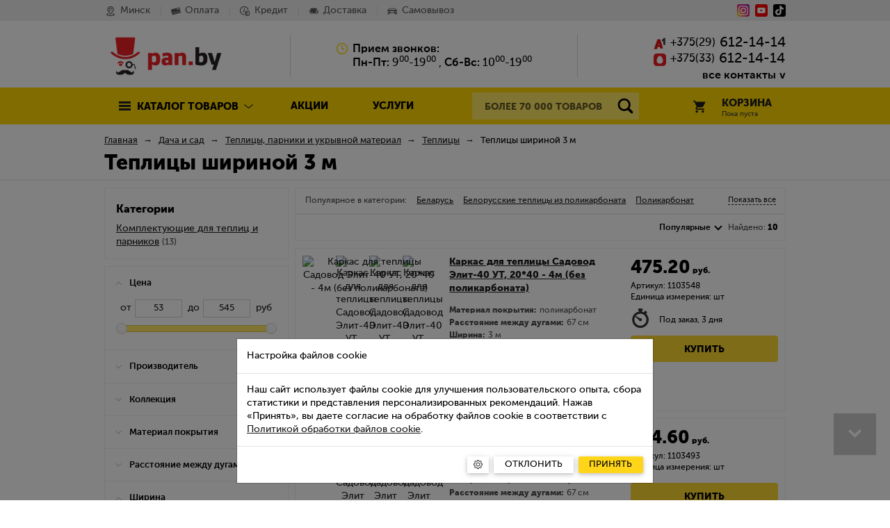

--- FILE ---
content_type: text/html; charset=UTF-8
request_url: https://pan.by/dacha-i-sad/teplitsy-parniki-i-ukryvnoy-material/teplitsy-shirina-3-m/
body_size: 71675
content:
<!doctype html>

<html lang="ru">
<head>
	<!--[if lte IE 8]><meta http-equiv="refresh" content="0; url=/browser_update/"><![endif]-->
    <meta http-equiv="x-ua-compatible" content="ie=edge">
    <meta name="viewport" content="width=device-width, initial-scale=1.0">
    <meta name="theme-color" content="#fbe77a">
	    <style type="text/css" media="(min-width: 813px)">
        @font-face {
    font-family: 'MuseoSansCyrl';
    font-weight: 100;
    font-display: swap;
    src: url("/local/templates/main/fonts/museo_sans/MuseoSans100.eot");
    src: url("/local/templates/main/fonts/museo_sans/MuseoSans100.eot#iefix") format("embedded-opentype"), url("/local/templates/main/fonts/museo_sans/MuseoSans100.woff2") format("woff2"), url("/local/templates/main/fonts/museo_sans/MuseoSans100.woff") format("woff"), url("/local/templates/main/fonts/museo_sans/MuseoSans100.ttf") format("truetype")
}

@font-face {
    font-family: 'MuseoSansCyrl';
    font-weight: 200 300;
    font-display: swap;
    src: url("/local/templates/main/fonts/museo_sans/MuseoSans300.eot");
    src: url("/local/templates/main/fonts/museo_sans/MuseoSans300.eot#iefix") format("embedded-opentype"), url("/local/templates/main/fonts/museo_sans/MuseoSans300.woff2") format("woff2"), url("/local/templates/main/fonts/museo_sans/MuseoSans300.woff") format("woff"), url("/local/templates/main/fonts/museo_sans/MuseoSans300.ttf") format("truetype")
}

@font-face {
    font-family: 'MuseoSansCyrl';
    font-weight: 400 500;
    font-display: swap;
    src: url("/local/templates/main/fonts/museo_sans/MuseoSans500.eot");
    src: url("/local/templates/main/fonts/museo_sans/MuseoSans500.eot#iefix") format("embedded-opentype"), url("/local/templates/main/fonts/museo_sans/MuseoSans500.woff2") format("woff2"), url("/local/templates/main/fonts/museo_sans/MuseoSans500.woff") format("woff"), url("/local/templates/main/fonts/museo_sans/MuseoSans500.ttf") format("truetype")
}

@font-face {
    font-family: 'MuseoSansCyrl';
    font-weight: 600 700;
    font-display: swap;
    src: url("/local/templates/main/fonts/museo_sans/MuseoSans700.eot");
    src: url("/local/templates/main/fonts/museo_sans/MuseoSans700.eot#iefix") format("embedded-opentype"), url("/local/templates/main/fonts/museo_sans/MuseoSans700.woff2") format("woff2"), url("/local/templates/main/fonts/museo_sans/MuseoSans700.woff") format("woff"), url("/local/templates/main/fonts/museo_sans/MuseoSans700.ttf") format("truetype")
}

@font-face {
    font-family: 'MuseoSansCyrl';
    font-weight: 800 900;
    font-display: swap;
    src: url("/local/templates/main/fonts/museo_sans/MuseoSans900.eot");
    src: url("/local/templates/main/fonts/museo_sans/MuseoSans900.eot#iefix") format("embedded-opentype"), url("/local/templates/main/fonts/museo_sans/MuseoSans900.woff2") format("woff2"), url("/local/templates/main/fonts/museo_sans/MuseoSans900.woff") format("woff"), url("/local/templates/main/fonts/museo_sans/MuseoSans900.ttf") format("truetype")
}    </style>
	<meta http-equiv="Content-Type" content="text/html; charset=UTF-8" />
<meta name="robots" content="index, follow" />
<meta name="keywords" content="теплицы шириной 3 м, доставка, цена, купить" />
<meta name="description" content="Теплицы шириной 3 м в ✅ интернет-магазине Pan.by ✅ по цене от 82.50 руб! ✅ Работаем ⌚ с 9 до 19 📅 без выходных!  Купить с доставкой 🚗 по Минску, а также 🚀 в Брест, Гродно, Витебск, Гомель, Могилев! ☎ 612 14 14." />
<link href="/local/templater.dev/kit/assets/flex-kit/flex-kit.css?1767232800" type="text/css" rel="stylesheet" />


<link href="/bitrix/js/ui/design-tokens/dist/ui.design-tokens.css?175627347426358" type="text/css"  rel="stylesheet" />
<link href="/bitrix/js/ui/fonts/opensans/ui.font.opensans.css?17562734722555" type="text/css"  rel="stylesheet" />
<link href="/bitrix/js/main/popup/dist/main.popup.bundle.css?175627346831694" type="text/css"  rel="stylesheet" />
<link href="/bitrix/cache/css/s1/main/page_011fa6e6c2a4d3e90b6d8e8f50aad332/page_011fa6e6c2a4d3e90b6d8e8f50aad332_v1.css?17587682427716" type="text/css"  rel="stylesheet" />
<link href="/bitrix/cache/css/s1/main/template_2c8b34c5e66b1206e8a0b83fcf73d84d/template_2c8b34c5e66b1206e8a0b83fcf73d84d_v1.css?1763116630274347" type="text/css"  data-template-style="true" rel="stylesheet" />
<script>if(!window.BX)window.BX={};if(!window.BX.message)window.BX.message=function(mess){if(typeof mess==='object'){for(let i in mess) {BX.message[i]=mess[i];} return true;}};</script>
<script>(window.BX||top.BX).message({"JS_CORE_LOADING":"Загрузка...","JS_CORE_NO_DATA":"- Нет данных -","JS_CORE_WINDOW_CLOSE":"Закрыть","JS_CORE_WINDOW_EXPAND":"Развернуть","JS_CORE_WINDOW_NARROW":"Свернуть в окно","JS_CORE_WINDOW_SAVE":"Сохранить","JS_CORE_WINDOW_CANCEL":"Отменить","JS_CORE_WINDOW_CONTINUE":"Продолжить","JS_CORE_H":"ч","JS_CORE_M":"м","JS_CORE_S":"с","JSADM_AI_HIDE_EXTRA":"Скрыть лишние","JSADM_AI_ALL_NOTIF":"Показать все","JSADM_AUTH_REQ":"Требуется авторизация!","JS_CORE_WINDOW_AUTH":"Войти","JS_CORE_IMAGE_FULL":"Полный размер"});</script>

<script src="/bitrix/js/main/core/core.js?1756273467511455"></script>

<script>BX.Runtime.registerExtension({"name":"main.core","namespace":"BX","loaded":true});</script>
<script>BX.setJSList(["\/bitrix\/js\/main\/core\/core_ajax.js","\/bitrix\/js\/main\/core\/core_promise.js","\/bitrix\/js\/main\/polyfill\/promise\/js\/promise.js","\/bitrix\/js\/main\/loadext\/loadext.js","\/bitrix\/js\/main\/loadext\/extension.js","\/bitrix\/js\/main\/polyfill\/promise\/js\/promise.js","\/bitrix\/js\/main\/polyfill\/find\/js\/find.js","\/bitrix\/js\/main\/polyfill\/includes\/js\/includes.js","\/bitrix\/js\/main\/polyfill\/matches\/js\/matches.js","\/bitrix\/js\/ui\/polyfill\/closest\/js\/closest.js","\/bitrix\/js\/main\/polyfill\/fill\/main.polyfill.fill.js","\/bitrix\/js\/main\/polyfill\/find\/js\/find.js","\/bitrix\/js\/main\/polyfill\/matches\/js\/matches.js","\/bitrix\/js\/main\/polyfill\/core\/dist\/polyfill.bundle.js","\/bitrix\/js\/main\/core\/core.js","\/bitrix\/js\/main\/polyfill\/intersectionobserver\/js\/intersectionobserver.js","\/bitrix\/js\/main\/lazyload\/dist\/lazyload.bundle.js","\/bitrix\/js\/main\/polyfill\/core\/dist\/polyfill.bundle.js","\/bitrix\/js\/main\/parambag\/dist\/parambag.bundle.js"]);
</script>
<script>BX.Runtime.registerExtension({"name":"fx","namespace":"window","loaded":true});</script>
<script>BX.Runtime.registerExtension({"name":"ui.design-tokens","namespace":"window","loaded":true});</script>
<script>BX.Runtime.registerExtension({"name":"ui.fonts.opensans","namespace":"window","loaded":true});</script>
<script>BX.Runtime.registerExtension({"name":"main.popup","namespace":"BX.Main","loaded":true});</script>
<script>BX.Runtime.registerExtension({"name":"popup","namespace":"window","loaded":true});</script>
<script>(window.BX||top.BX).message({"LANGUAGE_ID":"ru","FORMAT_DATE":"DD.MM.YYYY","FORMAT_DATETIME":"DD.MM.YYYY HH:MI:SS","COOKIE_PREFIX":"BITRIX_SM","SERVER_TZ_OFFSET":"10800","UTF_MODE":"Y","SITE_ID":"s1","SITE_DIR":"\/","USER_ID":"","SERVER_TIME":1767234007,"USER_TZ_OFFSET":0,"USER_TZ_AUTO":"Y","bitrix_sessid":"0ee0e1e6de6cc23d7951b58e786f3e92"});</script>


<script src="/bitrix/js/main/core/core_fx.js?175627346716888"></script>
<script src="/bitrix/js/main/popup/dist/main.popup.bundle.js?1756273468119116"></script>
<script>BX.setCSSList(["\/local\/components\/pan\/catalog.smart.filter\/templates\/.default\/style.css","\/local\/components\/pan\/catalog.section\/templates\/main_catalog\/style.css","\/local\/templates\/main\/css\/style_full.css","\/local\/templates\/main\/css\/custom_style.css","\/local\/templates\/main\/components\/bitrix\/menu\/header_top_menu\/style.css","\/local\/templates\/main\/include\/header\/assets\/header-middle.css","\/local\/components\/pan\/breadcrumb\/templates\/main\/style.css","\/local\/templater.dev\/kit\/assets\/bsCore\/bsCore.css","\/local\/templater.dev\/kit\/assets\/site\/site.css","\/local\/templater.dev\/kit\/assets\/toolkit\/toolkit.css","\/local\/templater.dev\/main\/assets\/theme\/theme.css","\/local\/modules\/pan.catalog\/lib\/region\/regionservice\/assets\/region-modal\/region-modal.css","\/local\/templater.dev\/main\/assets\/config\/toolkit.config.css"]);</script>
<meta property="kit:file-load" content="/local/templater.dev/kit/assets/bsCore/bsCore.css">
<meta property="kit:file-load" content="/local/templater.dev/kit/assets/site/site.css">
<meta property="kit:file-load" content="/local/templater.dev/kit/assets/toolkit/toolkit.css">
<meta property="kit:file-load" content="/local/templater.dev/main/assets/theme/theme.css">
<meta property="kit:file-load" content="/local/modules/pan.catalog/lib/region/regionservice/assets/region-modal/region-modal.css">
<meta property="kit:file-load" content="/local/templater.dev/main/assets/config/toolkit.config.css">
<meta property="kit:file-load" content="/local/templater.dev/kit/assets/flex-kit/flex-kit.css">
<script type="text/javascript" src="/local/templater.dev/main/assets/config/config.js?1767232800"></script>
<meta property="kit:file-load" content="/local/templater.dev/main/assets/config/config.js">
<script type="text/javascript" src="/local/templater.dev/kit/assets/core/core.plugins.config.min.js?1767232800"></script>
<meta property="kit:file-load" content="/local/templater.dev/kit/assets/core/core.plugins.config.min.js">
<script type="text/javascript" src="/local/templater.dev/kit/assets/core/core.min.js?1767232800"></script>
<meta property="kit:file-load" content="/local/templater.dev/kit/assets/core/core.min.js">



    <link rel="shortcut icon" type="image/x-icon" href="/favicon.ico" />
    <link rel="icon" type="image/svg+xml" href="/favicon.svg" />
        <title>Теплицы шириной 3 м в Минске, купить недорого, цены на Pan.by</title>
    <meta property="og:locale" content="ru_RU">
<meta property="og:type" content="website">
<meta property="og:site_name" content="pan.by">
<meta property="og:title" content="Теплицы шириной 3 м">
<meta property="og:description" content="Теплицы шириной 3 м в ✅ интернет-магазине Pan.by ✅ по цене от 82.50 руб! ✅ Работаем ⌚ с 9 до 19 📅 без выходных!  Купить с доставкой 🚗 по Минску, а также 🚀 в Брест, Гродно, Витебск, Гомель, Могилев! ☎ 612 14 14.">
<meta property="og:url" content="https://pan.by/dacha-i-sad/teplitsy-parniki-i-ukryvnoy-material/teplitsy-shirina-3-m/">
<meta property="og:image" content="https://pan.by/images/pan-logo-og.png"></head>
<body>

	
	<div id="panel"></div>
 <header class="page-header">
    <div class="grey-background mobile_hide"></div>
    <div class="inner clearfix">
        <div class="new-header">
            <div class="new-top-menu">
                <div class="nav">
                        <div class="nav-link  no-padding">
                    <div class="nav-link__href"  data-bs-toggle="modal" data-bs-target="#modal-regions">
                <span class="nav-link__icon kit-icon " style="pointer-events: none"><svg xmlns="http://www.w3.org/2000/svg" version="1.1" xmlns:xlink="http://www.w3.org/1999/xlink" width="24" height="24" x="0" y="0" viewBox="0 0 512 512" style="enable-background:new 0 0 512 512" xml:space="preserve" class="">
    <path d="M268.673,266.152c10.947-1.477,18.624-11.549,17.146-22.495c-1.478-10.947-11.55-18.62-22.495-17.146
            c-2.41,0.325-4.875,0.49-7.325,0.49c-29.775,0-54-24.225-54-54c0-29.775,24.225-54,54-54c29.775,0,54,24.225,54,54
            c0,2.949-0.238,5.903-0.707,8.781c-1.777,10.902,5.62,21.181,16.521,22.958c10.914,1.776,21.181-5.62,22.958-16.521
            c0.816-5,1.229-10.12,1.229-15.219c0-51.832-42.168-94-94-94c-51.832,0-94,42.168-94,94c0,51.832,42.168,94,94,94
            C260.233,267,264.498,266.714,268.673,266.152z" class=""></path>
    <path d="M438.765,396.608c-15.385-8.07-36.508-14.869-62.782-20.208c-10.83-2.197-21.382,4.794-23.582,15.617
            c-2.199,10.824,4.793,21.383,15.617,23.582c40.529,8.235,57.145,18.119,61.938,22.912c-3.531,3.538-15.338,12.42-50.025,20.77
            C345.858,467.483,301.847,472,256,472s-89.858-4.517-123.93-12.719c-34.688-8.35-46.494-17.231-50.025-20.77
            c4.793-4.793,21.408-14.677,61.938-22.912c10.824-2.199,17.816-12.758,15.617-23.582c-2.199-10.824-12.759-17.813-23.582-15.617
            c-26.274,5.339-47.397,12.138-62.782,20.208C51.846,407.828,41,421.938,41,438.544c0,24.814,24.166,44.021,71.826,57.087
            C151.331,506.187,202.178,512,256,512s104.669-5.813,143.174-16.369C446.834,482.565,471,463.358,471,438.544
            C471,421.938,460.154,407.828,438.765,396.608z" class=""></path>
    <path d="M239.094,422.686C242.759,428.484,249.141,432,256,432s13.241-3.516,16.906-9.315
            c18.337-29.01,42.204-54.457,65.286-79.064c45.101-48.082,91.737-97.802,91.808-171.645
            c-0.054-46.29-18.244-89.628-51.221-122.032C346.002,17.737,302.397,0,256,0c-46.369,0-89.818,17.76-122.343,50.008
            C101.044,82.344,83.054,125.661,83,172.02c0.071,73.92,46.48,123.728,91.361,171.897
            C197.205,368.434,220.826,393.785,239.094,422.686z M256,40c73.804,0,133.916,59.226,134,131.981
            c-0.055,57.999-37.558,97.98-80.982,144.275c-17.974,19.163-36.399,38.805-53.006,60.732
            c-16.449-21.772-34.641-41.296-52.385-60.34c-43.233-46.399-80.57-86.472-80.627-144.625C123.085,97.991,181.506,40,256,40z" class=""></path>
</svg></span>
                <span class="link-text" style="pointer-events: none">Минск</span>
            </div>
            </div>
        <div class="nav-link ">
                <a class="nav-link__href" href="/payment/" >
            <span class="nav-link__icon kit-icon " style="pointer-events: none"><svg width="24" height="19" version="1.1" viewBox="0 0 24 19" xml:space="preserve" xmlns="http://www.w3.org/2000/svg">

	<path d="m23.2 13.5c0.59-0.174 0.876-0.669 0.712-1.39l-2.87-10.9c-0.17-0.642-0.83-1.03-1.47-0.857l-18.7 4.94c-0.639 0.169-1.02 0.831-0.857 1.47l2.93 11.1c0.168 0.641 0.831 1.03 1.47 0.858zm-1.58-3.96 0.306 1.16-3.72 0.983-0.304-1.16zm-2.16-7.32 0.581 2.2-5.81 1.53-0.581-2.2zm-2.61 8.57 0.298 1.13-3.69 1.02-0.324-1.17zm-13 4.65-0.304-1.15 3.72-0.984 0.306 1.16zm4.47-2.41 3.72-0.983 0.294 1.16-3.71 0.982z"></path>
</svg>
</span>
            <span class="link-text" style="pointer-events: none">Оплата</span>
        </a>
            </div>
        <div class="nav-link ">
                <a class="nav-link__href" href="/payment/credit/" >
            <span class="nav-link__icon kit-icon " style="pointer-events: none"><svg xmlns="http://www.w3.org/2000/svg" version="1.1" xmlns:xlink="http://www.w3.org/1999/xlink" width="24" height="24" x="0" y="0" viewBox="0 0 512.001 512.001" style="enable-background:new 0 0 512 512" xml:space="preserve"><g><path d="M221.843 420.255C119.875 415.957 40 332.574 40 230.427c0-104.766 85.234-190 190-190 88.342 0 166.346 62.489 185.476 148.583 2.396 10.783 13.076 17.581 23.862 15.186 10.783-2.396 17.582-13.079 15.186-23.862-11.17-50.266-39.456-95.921-79.649-128.553C334.085 18.665 282.634.427 230 .427c-61.436 0-119.193 23.924-162.635 67.365C23.924 111.234 0 168.991 0 230.427c0 59.719 22.784 116.314 64.153 159.358 41.249 42.918 96.652 67.933 156.005 70.435.287.012.572.018.857.018 10.658 0 19.515-8.409 19.968-19.158.466-11.036-8.104-20.36-19.14-20.825z"></path><path d="M230 80.574c-11.046 0-20 8.954-20 20v121.569l-64.613 64.613c-7.811 7.81-7.811 20.473 0 28.284 3.905 3.905 9.023 5.858 14.142 5.858s10.237-1.953 14.142-5.858l70.471-70.471A19.998 19.998 0 0 0 250 230.427V100.574c0-11.046-8.954-20-20-20zM470.855 248.773c-20.853-8.511-48.147-13.199-76.854-13.199s-56.001 4.688-76.854 13.199c-35.8 14.612-41.146 35.595-41.146 46.801v156c0 11.207 5.346 32.189 41.146 46.801 20.853 8.511 48.147 13.199 76.854 13.199s56.001-4.688 76.854-13.199c35.8-14.612 41.146-35.595 41.146-46.801v-156c0-11.207-5.346-32.189-41.146-46.801zm1.146 202.167c-3.304 6.149-30.193 20.634-78 20.634s-74.696-14.484-78-20.634v-32.052c.385.162.753.326 1.146.487 20.853 8.511 48.147 13.199 76.854 13.199 6.924 0 13.855-.274 20.6-.815 11.01-.883 19.22-10.525 18.336-21.536-.884-11.011-10.512-19.216-21.536-18.336-5.685.456-11.539.688-17.4.688-47.82 0-74.708-14.49-78-20.637V341.89c.385.162.753.326 1.146.487 20.853 8.511 48.147 13.199 76.854 13.199 6.924 0 13.855-.274 20.6-.815 11.01-.883 19.22-10.525 18.336-21.536-.884-11.011-10.512-19.217-21.536-18.336-5.685.456-11.539.688-17.4.688-46.242 0-72.907-13.549-77.594-20.001 4.694-6.454 31.36-19.999 77.594-19.999 47.807 0 74.696 14.484 78 20.634V450.94z"></path></g></svg></span>
            <span class="link-text" style="pointer-events: none">Кредит</span>
        </a>
            </div>
        <div class="nav-link ">
                <a class="nav-link__href" href="/delivery/" >
            <span class="nav-link__icon kit-icon " style="pointer-events: none"><svg width="24" height="16" version="1.1" viewBox="0 0 24 16" xml:space="preserve" xmlns="http://www.w3.org/2000/svg">
    <path d="m7.72 12.7c-0.831 0-1.51 0.676-1.51 1.51 0 0.831 0.676 1.51 1.51 1.51 0.831 0 1.51-0.676 1.51-1.51 0-0.831-0.676-1.51-1.51-1.51z"></path>
    <path d="m18.9 12.7c-0.831 0-1.51 0.676-1.51 1.51 0 0.831 0.676 1.51 1.51 1.51 0.831 0 1.51-0.676 1.51-1.51 0-0.831-0.676-1.51-1.51-1.51z"></path>
    <path d="m22.7 7.23-0.0065-1.92c-0.0015-0.44-0.359-0.796-0.799-0.796h-1.2l-0.679 2.72z"></path>
    <path d="m20 1.57c0.0526-0.237-0.00509-0.484-0.157-0.673-0.152-0.189-0.381-0.299-0.623-0.299h-12.5c-0.374 0-0.699 0.26-0.78 0.625l-0.154 0.692h-1.7c-0.441 0-0.799 0.358-0.799 0.799s0.358 0.799 0.799 0.799h1.35l-0.377 1.7h-2.95c-0.441 0-0.799 0.358-0.799 0.799 0 0.441 0.357 0.799 0.799 0.799h2.59l-0.377 1.7h-3.53c-0.441 0-0.799 0.358-0.799 0.799s0.358 0.799 0.799 0.799h3.18l-0.663 2.98c-0.0524 0.236 0.00509 0.484 0.157 0.673 0.152 0.189 0.381 0.299 0.623 0.299h0.525c0.0983-1.62 1.45-2.92 3.1-2.92 1.65 0 3 1.29 3.1 2.92h5c0.0714-1.18 0.8-2.18 1.82-2.64z"></path>
    <path d="m23.8 8.82c-0.115-0.16-0.285-0.269-0.473-0.311h-3.69l-0.66 2.64c1.59 0.0553 2.89 1.32 2.99 2.9 0.282-0.0478 0.529-0.246 0.625-0.536l1.32-3.97c0.0806-0.244 0.0395-0.511-0.111-0.719z"></path>
</svg>
</span>
            <span class="link-text" style="pointer-events: none">Доставка</span>
        </a>
            </div>
        <div class="nav-link ">
                <a class="nav-link__href" href="/ex-works/" >
            <span class="nav-link__icon kit-icon " style="pointer-events: none"><svg width="24" height="16" version="1.1" viewBox="0 0 24 16" xml:space="preserve" xmlns="http://www.w3.org/2000/svg">
<path d="m24 4.6c-0.057-0.17-0.26-0.3-0.43-0.3h-2.2c-0.14 0-0.3 0.09-0.39 0.22-0.46-1.1-0.99-2.2-1.5-3-0.092-0.14-0.23-0.24-0.39-0.29-0.093-0.029-2.3-0.7-6.9-0.7-4.6 0-6.8 0.67-6.9 0.7-0.16 0.049-0.3 0.15-0.39 0.29-0.51 0.78-1 1.9-1.5 3-0.084-0.13-0.25-0.22-0.39-0.22h-2.1c-0.17 0-0.37 0.13-0.43 0.3-0.22 0.65-0.22 1 5.7e-5 1.7 0.057 0.17 0.26 0.3 0.43 0.3h1.1c-0.54 0.54-0.87 1.3-0.87 2.1l-0.075 5.9c0 0.64 0.52 1.2 1.2 1.2h2.3c0.64 0 1.2-0.52 1.2-1.2v-1.5h13v1.5c0 0.64 0.52 1.2 1.2 1.2h2.3c0.64 0 1.2-0.52 1.2-1.2l0.045-5.9c0-0.82-0.33-1.6-0.87-2.1h0.91c0.17 0 0.37-0.13 0.43-0.3 0.22-0.65 0.22-1 1.7e-4 -1.7zm-18-2.1c0.68-0.16 2.7-0.57 6.3-0.57 3.5 0 5.6 0.41 6.3 0.57 0.48 0.8 0.98 1.9 1.4 3-1.1-0.18-3.3-0.39-7.6-0.39-4.5 0-6.7 0.24-7.8 0.43 0.43-1.1 0.94-2.2 1.4-3zm-3.8 10v-0.75h2.3l3.2e-4 0.75zm-0.03-2.3v-1.8h4l0.39 1.8zm6.2 1.7-1.1-3.8h10l-1.3 3.8zm14 0.67-2.3-6.8e-5v-0.75h2.3zm0.13-2.3h-4.3l0.39-1.8h4z" style="stroke-width:0"></path>
</svg>
</span>
            <span class="link-text" style="pointer-events: none">Самовывоз</span>
        </a>
            </div>
                    </div>
                <style>
    .social a {
        width: 18px;
        height: 18px;
        display: block;
        float: left;
        margin-left: 8px;
        background-repeat: no-repeat;
        background-position: 0 0;
        overflow: hidden;
        text-indent: -9999px;
    }
</style>

<div class="social">
    <span class="s-right s-link">
        <a class="kit-icon" href="https://www.instagram.com/pan.by_/" target="_blank" aria-label="Instagram" onclick="yaCounter15836536.reachGoal('insta_color'); return true;">
            <svg width="24" height="24" version="1.1" viewBox="0 0 24 24" xmlns="http://www.w3.org/2000/svg">
    <defs>
        <radialGradient id="instagram-radial-gradient-hxljv" cx="-578.95" cy="-837.6" r="197.06" gradientTransform="matrix(.28125 0 0 .28125 163.31 212.06)" gradientUnits="userSpaceOnUse">
            <stop stop-color="#f9ed32" offset="0"></stop>
            <stop stop-color="#ee2a7b" offset=".36"></stop>
            <stop stop-color="#d22a8a" offset=".44"></stop>
            <stop stop-color="#8b2ab2" offset=".6"></stop>
            <stop stop-color="#1b2af0" offset=".83"></stop>
            <stop stop-color="#002aff" offset=".88"></stop>
        </radialGradient>
    </defs>
    <rect  transform="scale(-1)" x="-24" y="-24" width="24" height="24" rx="4.2" ry="4.2" style="fill:url(#instagram-radial-gradient-hxljv)"></rect>
    <path style="fill:#fff;" d="m16.5 21h-9a4.5 4.5 0 0 1-4.5-4.5v-9a4.5 4.5 0 0 1 4.5-4.5h9a4.5 4.5 0 0 1 4.5 4.5v9a4.5 4.5 0 0 1-4.5 4.5zm-9-16.2a2.7038 2.7038 0 0 0-2.7 2.7v9a2.7038 2.7038 0 0 0 2.7 2.7h9a2.7038 2.7038 0 0 0 2.7-2.7v-9a2.7038 2.7038 0 0 0-2.7-2.7z"></path>
    <path style="fill:#fff;" d="m12 17.1a5.1 5.1 0 1 1 5.1-5.1 5.1038 5.1038 0 0 1-5.1 5.1zm0-8.4a3.3 3.3 0 1 0 3.3 3.3 3.3038 3.3038 0 0 0-3.3-3.3z"></path>
    <circle style="fill:#fff;" cx="17.1" cy="7.2" r=".9"></circle>
</svg>
        </a>
                        <a class="kit-icon" target="_blank" href="https://www.youtube.com/@Pan-by" aria-label="YouTube">
            <svg xmlns="http://www.w3.org/2000/svg" width="24px" height="24px" version="1.1" viewBox="0 0 48 48">
    <rect x="0" y="0" width="48" height="48" rx="8.4" ry="8.4" fill="#ff0000"></rect>
    <path d="m37.56 14.85c0.4789 0.4789 0.824 1.075 1.001 1.729 1.019 4.1 0.7832 10.58 0.0198 14.84-0.1769 0.6538-0.522 1.25-1.001 1.729s-1.075 0.824-1.729 1.001c-2.393 0.6528-12.03 0.6528-12.03 0.6528s-9.633 0-12.03-0.6528c-0.6538-0.1769-1.25-0.522-1.729-1.001s-0.824-1.075-1.001-1.729c-1.025-4.083-0.7438-10.56-0.0198-14.82 0.1769-0.6539 0.522-1.25 1.001-1.729s1.075-0.8239 1.729-1.001c2.393-0.6527 12.03-0.6725 12.03-0.6725s9.633 0 12.03 0.6528c0.6538 0.1769 1.25 0.522 1.729 1.001zm-8.83 9.146-7.991 4.629v-9.257z" clip-rule="evenodd" fill="#ffffff" fill-rule="evenodd" style="stroke-width:1.2"/>
</svg>        </a>
        <a class="kit-icon" target="_blank" href="https://www.tiktok.com/@pan.by_" aria-label="Tiktok">
            <svg xmlns="http://www.w3.org/2000/svg" width="24px" height="24px" version="1.1" viewBox="0 0 250 250">
    <rect x="0" y="0" width="250" height="250" rx="43.75" ry="43.75" fill="#000000"></rect>
    <path d="m129.7 29.88v130.1c-0.0526 15.16-12.36 27.44-27.55 27.44-4.458 0-8.666-1.057-12.39-2.937-8.989-4.534-15.15-13.84-15.15-24.59 0-15.2 12.33-27.53 27.55-27.53 2.915 0 5.724 0.4537 8.359 1.29v-25.91c2e-3 -2.457 1e-3 -4.919 1e-3 -7.379-2.738-0.3745-5.499-0.5617-8.262-0.5603-33.26 0-60.22 26.95-60.22 60.19 0 20.84 10.59 39.2 26.69 50 0.0019 2e-3 0.0036 4e-3 0.0055 6e-3 9.581 6.43 21.12 10.18 33.52 10.18 33.26 0 60.22-26.95 60.22-60.19v-66.45c12.8 9.142 28.47 14.52 45.4 14.52v-32.56c-8.522 0.01282-16.87-2.372-24.1-6.883v0.0012c-10.77-6.715-18.52-17.79-20.8-30.76-0.2172-1.239-0.3838-2.486-0.4993-3.739v-4.188z" style="clip-rule:evenodd;fill-rule:evenodd;fill:#ffffff;stroke-width:1.169"/>
</svg>        </a>
    </span>
</div>            </div>
            <div class="middle-block">
    <section class="new-logo-wrap">
        <a href="/" class="new-logo-link" title="Pan.by">Pan.by</a>
    </section>
    <div class="col-services f-left" style="display: none">
        <p>Онлайн-гипермаркет</p>
        <p>строительных <br> и отделочных материалов</p>
    </div>
    <div class="col-company-info">
        <div style="margin: 0 auto;">
        <div class="worktime-row worktime-row__title">
    <span class="ico kit-icon icon-worktime">
        <svg xmlns="http://www.w3.org/2000/svg" width="24" height="24" viewBox="0 0 24 24" style="fill: none; stroke: currentColor;" stroke-width="2" stroke-linecap="round" stroke-linejoin="round" ><circle cx="12" cy="12" r="10"></circle><polyline points="12 6 12 12 16 14"></polyline></svg>    </span><b>Прием звонков:</b>
</div>
<div class="worktime-row worktime-row__schedule">
    <span class="ico"></span><span class="worktime-text">
                    <b>Пн-Пт:</b> 9<sup>00</sup>-19<sup>00</sup>
            ,            <b>Сб-Вс:</b> 10<sup>00</sup>-19<sup>00</sup>
            </div>                        </div>
    </div>
    <div class="col-phone f-right">
        <div class="col-phone-number f-right">
            <div class="phone-number" onclick="ym(15836536,'reachGoal','CLICK_TEL'); return true;">
            <span class="f-left ico kit-icon"><img src="/bitrix/images/wt.core/iconset/header_phones/a1.svg" alt="phone"></span>
            <span>+375</span> (<span class="roistat-velcom-region">29</span>)<span class="roistat-velcom-number">612-14-14</span>
        </div>
                <div class="phone-number" onclick="ym(15836536,'reachGoal','CLICK_TEL'); return true;">
            <span class="f-left ico kit-icon"><img src="/bitrix/images/wt.core/iconset/header_phones/mts.svg" alt="phone"></span>
            <span>+375</span> (<span class="roistat-velcom-region">33</span>)<span class="roistat-velcom-number">612-14-14</span>
        </div>
            <div class="show-all-contact">
        <div id="modal-contacts" style="display: none;">
            <div class="modal-block" style="">
                <ul class="modal-list">
                    <div class="modal-head">
                        <span class="ico-v-line ico-vertical-line f-left"></span><span class="modal-contacts__header">Контактная информация</span>
                    </div>
                                            <li class="modal-row">
                            <a href="tel:+375296121414" class="roistat-velcom-tel">
                                <span class="f-left ico kit-icon"><img src="/bitrix/images/wt.core/iconset/header_phones/a1.svg" alt="phone"></span>
                                <span>+375</span> (<span class="roistat-velcom-region">29</span>) <span class="roistat-velcom-number">612-14-14</span>
                            </a>
                        </li>
                                                <li class="modal-row">
                            <a href="tel:+375336121414" class="roistat-velcom-tel">
                                <span class="f-left ico kit-icon"><img src="/bitrix/images/wt.core/iconset/header_phones/mts.svg" alt="phone"></span>
                                <span>+375</span> (<span class="roistat-velcom-region">33</span>) <span class="roistat-velcom-number">612-14-14</span>
                            </a>
                        </li>
                                        </ul>
            </div>
            <div class="modal-btn"><a href="#" onclick="callMe(); return false;"><span class="text-btn">Заказать звонок</span></a></div>
            <div class="modal-block">
                <ul class="modal-list">
                    <div class="modal-head">
                        <span class="ico-v-line ico-vertical-line f-left"></span><span class="modal-contacts__header">Приём звонков</span>
                    </div>
                                            <li class="modal-row">
                            <span class="ico icon-calendar kit-icon f-left">
                                <svg xmlns="http://www.w3.org/2000/svg" width="24" height="24" viewBox="0 0 24 24" style="fill: none; stroke: currentColor;" stroke-width="2" stroke-linecap="round" stroke-linejoin="round" ><circle cx="12" cy="12" r="10"></circle><polyline points="12 6 12 12 16 14"></polyline></svg>                            </span>
                            <span class="worktime-text">
                                <b>Пн-Пт:</b> 9<sup>00</sup>-19<sup>00</sup>
                            </span>
                        </li>
                                                <li class="modal-row">
                            <span class="ico icon-calendar kit-icon f-left">
                                <svg xmlns="http://www.w3.org/2000/svg" width="24" height="24" viewBox="0 0 24 24" style="fill: none; stroke: currentColor;" stroke-width="2" stroke-linecap="round" stroke-linejoin="round" ><circle cx="12" cy="12" r="10"></circle><polyline points="12 6 12 12 16 14"></polyline></svg>                            </span>
                            <span class="worktime-text">
                                <b>Сб-Вс:</b> 10<sup>00</sup>-19<sup>00</sup>
                            </span>
                        </li>
                                        </ul>
            </div>
            <div class="modal-block">
                <ul class="modal-list">
                    <div class="modal-head">
                        <span class="ico-v-line ico-vertical-line f-left"></span><span class="modal-contacts__header">Онлайн консультации</span>
                    </div>
                    <li class="modal-row jivo-link">
                        <a href="#" onclick="jivo_api.open(); return false;">
                                <span class="ico kit-icon f-left">
                                    <svg width="24" height="24" version="1.1" viewBox="0 0 24 24" xmlns="http://www.w3.org/2000/svg">
    <rect width="24" height="24" rx="15%" ry="15%" style="fill: #00be57;"></rect>
    <path d="m14.2 9.7c-.249-6.55-4.45-6.83-4.45-6.83-.31 5.97 4.45 6.83 4.45 6.83z" style="fill: #74EAAA;fill-rule: evenodd;"></path>
    <path d="m14.1 10.6a.448 .458 0 0 0-.337-.15h-3.51a.468 .479 0 0 0-.332 .165 .455 .465 0 0 0-.16 .343v1.27a.488 .499 0 0 0 .16 .358 .472 .483 0 0 0 .332 .154h1.78v4.45a1.65 1.68 0 0 1-1.42 1.68h-.362a.514 .526 0 0 0-.497 .513v1.27a.53 .542 0 0 0 .125 .356 .47 .481 0 0 0 .357 .154h.172a3.85 3.94 0 0 0 3.82-3.73 1.09 1.11 0 0 0 .02-.23v-6.24a0.478 .488 0 0 0-.15-.358z" style="fill: #fff;fill-rule: evenodd;"></path>
</svg>
                                </span>
                            <span>Онлайн-консультант</span>
                        </a>
                    </li>
                    <li class="modal-row">
                        <a href="viber://pa?chatURI=Pan-by" onclick="ym(15836536,'reachGoal','SendViber'); return true;">
                                <span class="ico kit-icon f-left">
                                    <svg  width="24" height="24" version="1.1" viewBox="0 0 456 456" xml:space="preserve" xmlns="http://www.w3.org/2000/svg"><rect rx="15%" width="456" height="456" style="fill:#7d3daf"></rect><path d="m398 132-0.11-0.42c-8.6-35-47-72-83-80l-0.4-0.083c-58-11-116-11-173 0l-0.41 0.083c-36 7.8-74 45-83 80l-0.094 0.42c-11 48-11 98 0 146l0.094 0.42c8.2 33 44 69 78 79v39c0 14 17 21 27 11l39-41c8.5 0.48 17 0.74 26 0.74 29 0 58-2.7 87-8.2l0.4-0.083c36-7.8 74-45 83-80l0.11-0.42c11-48 11-98 0-146zm-31 139c-5.7 23-35 51-58 56-31 5.8-61 8.3-92 7.4-0.61-0.016-1.2 0.22-1.6 0.66-4.4 4.5-29 29-29 29l-31 31c-2.2 2.3-6.1 0.74-6.1-2.5v-64c0-1.1-0.76-2-1.8-2.2l-0.018-3e-3c-23-5.2-53-33-58-56-9.6-44-9.6-88 0-132 5.7-23 35-51 58-56 53-10 108-10 161 0 23 5.2 53 33 58 56 14 48 7.8 94 0.52 133z" style="fill:#ffffff;"></path><path d="m229 278c-31-18-57-46-74-78-7.3-13-14-27-19-42-1.2-12 8.9-23 18-29 6.4-5.5 17-8.2 23 0.16 8.8 11 18 22 23 34 3.4 10-5.8 16-13 22-6.3 6-1.1 15 1.6 21 9.6 22 29 39 52 45 9.6 1.7 13-9.2 19-14 6.7-5.1 15-1.4 21 3.3 9.5 6.8 20 13 28 21 5.9 7.1-0.03 16-4.3 22-6 8.3-15 15-25 17-6.3-0.84-38-16-50-22z" style="fill:#ffffff;"></path><path d="m228 114c27 0.51 55 14 71 36 11 14 16 32 17 50 0.35 7 0.78 14-4.2 15-4.2 0.094-5.3-2.2-5.4-8.4-0.66-13-2-25-7.5-37-11-25-44-44-71-45-4.3-0.55-6.5-1.9-6.8-4.9 0.2-3.7 1.8-5.3 6.9-5.7z" style="fill:#ffffff;"></path><path d="m293 199c0.095 4.4-2.1 7.5-6 6.5-3.8-0.79-3.9-5.2-3.8-8.3-0.14-12-4.6-25-13-34-7.7-8.4-18-13-30-15-3.4-0.8-7.1-0.42-10-1.9-3.6-2.2-2.3-8.7 2-9 14 0.24 27 4.6 38 13 11 8.2 19 21 21 34 1.4 6.2 1.5 10 1.8 15z" style="fill:#ffffff;"></path><path d="m267 198c-2.4 0.18-4.9-1.2-5.5-3.5-0.71-2.7-0.61-5.6-1.3-8.4-1.3-5.8-5.1-11-11-13-3.3-1.6-7.1-1.2-11-2.1-2.5-0.58-4.4-3.3-3.7-5.9 0.57-2.7 3.5-4.4 6.2-3.9 8.1 0.65 16 3.5 22 9.7 5.5 6.1 7.6 14 7.8 22 0.098 2.4-1.5 4.9-4 5.1-1.1 0.034-1.6-6e-3 -0.23-0.032 0.13-9e-3 1-0.011 0.23 0.032z" style="fill:#ffffff;"></path></svg>                                </span>
                            <span>Pan-by</span>
                        </a>
                    </li>
                    <li class="modal-row">
                        <a href="https://t.me/PanbyBot" target="_blank">
                                <span class="ico kit-icon f-left">
                                    <svg xmlns="http://www.w3.org/2000/svg" width="24" height="24" viewBox="0 0 512 512"><rect width="512" height="512" rx="15%" fill="#37aee2"></rect><path fill="#c8daea" d="M199 404c-11 0-10-4-13-14l-32-105 245-144"></path><path fill="#a9c9dd" d="M199 404c7 0 11-4 16-8l45-43-56-34"></path><path fill="#f6fbfe" d="M204 319l135 99c14 9 26 4 30-14l55-258c5-22-9-32-24-25L79 245c-21 8-21 21-4 26l83 26 190-121c9-5 17-3 11 4"></path></svg>                                </span>
                            <span>Pan-by</span>
                        </a>
                    </li>
                                            <li class="modal-row">
                            <a href="mailto:zakaz@pan.by">
                                    <span class="ico kit-icon icon-mail f-left">
                                        <svg width="24" height="18" version="1.1" viewBox="0 0 24 18" xml:space="preserve" xmlns="http://www.w3.org/2000/svg">
	<path d="m24 15c0 .526-.148 1.01-.385 1.44l-7.58-8.48 7.5-6.56c.292 .463 .467 1.01 .467 1.59zm-12-5.5 10.4-9.13c-.428-.234-.91-.378-1.43-.378h-18c-.521 0-1 .144-1.43 .378zm2.91-.552-2.41 2.11c-.141 .123-.317 .184-.494 .184-.177 0-.352-.0614-.494-.184l-2.41-2.11-7.67 8.59c.46 .289 .999 .461 1.58 .461h18c.583 0 1.12-.173 1.58-.461zm-14.4-7.55c-.292 .463-.467 1.01-.467 1.59v12c0 .526 .147 1.01 .385 1.44l7.58-8.48z"></path>
</svg>
                                    </span>
                                <span>zakaz@pan.by</span>
                            </a>
                        </li>
                                    </ul>
            </div>
        </div>
        <span class="show-contact-text" onclick="ym(15836536,'reachGoal','allcontact'); return true;">все контакты</span>
        <span class="ico-show-contact f-right">v</span>
    </div>
</div>    </div>
</div>
        </div>
    </div>
</header>
<div class="callme-modal hidden">
    <div class="callme-overlay"></div>
    <div class="callme-modal_contents modal-transition">
        <div class="global-modal-header">
            <span class="mobile-close mobile-close-callme"></span>
        </div>
        <div class="global-modal-body">
            <section class="add-prod-modal clearfix">
                <div class="modal-callme-container" id="newcallmeform">
                    <p class='modal-callme-title'>Не хотите заполнять никаких форм?</p>
                    <p>Просто оставьте свой номер телефона и консультант решит все вопросы по оформлению заказа</p>
                    <p>
                        <input type="checkbox" id="newcallmeform-consent" name="newcallmeform-consent" checked style="width: auto;margin: 0 0.5em 0 0;transform: translateY(0.05em);"/>
                        <label for="newcallmeform-consent">Согласие на обработку персональных данных</label>
                    </p>
                    <input type="tel" placeholder="+375 (__) ___-__-__" />
                    <input type="submit" onclick="sendPhone();" value="Жду звонка" />
                </div>
            </section>
        </div>
    </div>
</div>

<nav class="page-nav">
    <div class="inner clearfix">
        <div class="mobile-top">
            <div class="hamburger">
                <div class="lines">
                    <span class="line"></span>
                    <span class="line"></span>
                    <span class="line"></span>
                </div>
            </div>
        </div>
        <a href="/" class="nav-mobile-logo">
            <p>PAN.BY</p>
        </a>
        <div class="mobile_search"></div>
        <div class="mobile_logo mobile_show">
            <a href="/" class="new-logo-link"></a>
        </div>
        <div class="mobile-hidden-element mobile_show mobile_info"><i class="fas fa-phone"></i></div>

        
<div id="top-catalog" class="top-catalog">

    <ul class="top-catalog-list top-catalog__active-list">
        <li class="top-catalog-list__item top-catalog-list__first-item">
            <a href="#" class="top-catalog-list__link top-catalog-list__first-link">
                <div class="kit-icon top-catalog-list-item__icon"><svg width="24" height="24" version="1.1" viewBox="0 0 96 96" xmlns="http://www.w3.org/2000/svg">
    <path d="m33 45h-21c-6.8 0-12-5.2-12-12v-21c0-6.8 5.2-12 12-12h21c6.8 0 12 5.2 12 12v21c0 6.8-5.2 12-12 12zm-21-39c-3.5 0-6 2.5-6 6v21c0 3.5 2.5 6 6 6h21c3.5 0 6-2.5 6-6v-21c0-3.5-2.5-6-6-6z"></path>
    <path d="m73 96c-12 0-23-10-23-23 0-12 10-23 23-23s23 10 23 23c0 12-10 23-23 23zm0-39c-9.1 0-16 7.4-16 16 0 9.1 7.4 16 16 16 9.1 0 16-7.4 16-16 0-9.1-7.4-16-16-16z"></path>
    <path d="m33 96h-21c-6.8 0-12-5.2-12-12v-21c0-6.8 5.2-12 12-12h21c6.8 0 12 5.2 12 12v21c0 6.8-5.2 12-12 12zm-21-39c-3.5 0-6 2.5-6 6v21c0 3.5 2.5 6 6 6h21c3.5 0 6-2.5 6-6v-21c0-3.5-2.5-6-6-6z"></path>
    <path d="m84 45h-21c-6.8 0-12-5.2-12-12v-21c0-6.8 5.2-12 12-12h21c6.8 0 12 5.2 12 12v21c0 6.8-5.2 12-12 12zm-21-39c-3.5 0-6 2.5-6 6v21c0 3.5 2.5 6 6 6h21c3.5 0 6-2.5 6-6v-21c0-3.5-2.5-6-6-6z"></path>
</svg></div>
                Каталог товаров            </a>
                            <ul class="top-catalog-list__submenu">
                    <li class="top-catalog-list__item mobile-visible-element">
                        <a class="top-catalog-list__link top-catalog-list__back" href="#">
                            <div class="kit-icon top-catalog-list-item__icon top-catalog-list-item__icon-back"><svg xmlns="http://www.w3.org/2000/svg" height="32" width="32" version="1.1" viewBox="0 0 492 492">
    <path d="M464.344,207.418l0.768,0.168H135.888l103.496-103.724c5.068-5.064,7.848-11.924,7.848-19.124    c0-7.2-2.78-14.012-7.848-19.088L223.28,49.538c-5.064-5.064-11.812-7.864-19.008-7.864c-7.2,0-13.952,2.78-19.016,7.844    L7.844,226.914C2.76,231.998-0.02,238.77,0,245.974c-0.02,7.244,2.76,14.02,7.844,19.096l177.412,177.412    c5.064,5.06,11.812,7.844,19.016,7.844c7.196,0,13.944-2.788,19.008-7.844l16.104-16.112c5.068-5.056,7.848-11.808,7.848-19.008    c0-7.196-2.78-13.592-7.848-18.652L134.72,284.406h329.992c14.828,0,27.288-12.78,27.288-27.6v-22.788    C492,219.198,479.172,207.418,464.344,207.418z"></path>
</svg></div>
                            Каталог                            <div class="kit-icon top-catalog-list-item__icon top-catalog-list-item__icon-close"><svg width="24" height="24" version="1.1" viewBox="0 0 18 18" xmlns="http://www.w3.org/2000/svg"><path d="M 16,3.41 14.59,2 9,7.59 3.41,2 2,3.41 7.59,9 2,14.59 3.41,16 9,10.41 14.59,16 16,14.59 10.41,9 Z"></path></svg>
</div>
                        </a>
                    </li>
                                                                                                        <li class="top-catalog-list__item">
                                    <a href="/otdelochnye-materialy/" class="top-catalog-list__link top-catalog-list__link_arrow">Отделочные материалы</a>
                                    <ul class="top-catalog-list__submenu">
                                        <li class="top-catalog-list__item mobile-visible-element">
                                            <a class="top-catalog-list__link top-catalog-list__back" href="#">
                                                <div class="kit-icon top-catalog-list-item__icon top-catalog-list-item__icon-back"><svg xmlns="http://www.w3.org/2000/svg" height="32" width="32" version="1.1" viewBox="0 0 492 492">
    <path d="M464.344,207.418l0.768,0.168H135.888l103.496-103.724c5.068-5.064,7.848-11.924,7.848-19.124    c0-7.2-2.78-14.012-7.848-19.088L223.28,49.538c-5.064-5.064-11.812-7.864-19.008-7.864c-7.2,0-13.952,2.78-19.016,7.844    L7.844,226.914C2.76,231.998-0.02,238.77,0,245.974c-0.02,7.244,2.76,14.02,7.844,19.096l177.412,177.412    c5.064,5.06,11.812,7.844,19.016,7.844c7.196,0,13.944-2.788,19.008-7.844l16.104-16.112c5.068-5.056,7.848-11.808,7.848-19.008    c0-7.196-2.78-13.592-7.848-18.652L134.72,284.406h329.992c14.828,0,27.288-12.78,27.288-27.6v-22.788    C492,219.198,479.172,207.418,464.344,207.418z"></path>
</svg></div>
                                                Отделочные материалы                                                <div class="kit-icon top-catalog-list-item__icon top-catalog-list-item__icon-close"><svg width="24" height="24" version="1.1" viewBox="0 0 18 18" xmlns="http://www.w3.org/2000/svg"><path d="M 16,3.41 14.59,2 9,7.59 3.41,2 2,3.41 7.59,9 2,14.59 3.41,16 9,10.41 14.59,16 16,14.59 10.41,9 Z"></path></svg>
</div>
                                            </a>
                                        </li>
                                        <li class="top-catalog-list__item mobile-visible-element">
                                            <a class="top-catalog-list__link top-catalog-list__show-all" href="/otdelochnye-materialy/">
                                                Посмотреть все товары                                            </a>
                                        </li>
                                                                                                                                                                                        <li class="top-catalog-list__item">
                                                        <a href="/otdelochnye-materialy/napolnye-pokrytiya/" class="top-catalog-list__link top-catalog-list__link_arrow">Напольные покрытия</a>
                                                        <ul class="top-catalog-list__submenu">
                                                            <li class="top-catalog-list__item mobile-visible-element">
                                                                <a class="top-catalog-list__link top-catalog-list__back" href="#">
                                                                    <div class="kit-icon top-catalog-list-item__icon top-catalog-list-item__icon-back"><svg xmlns="http://www.w3.org/2000/svg" height="32" width="32" version="1.1" viewBox="0 0 492 492">
    <path d="M464.344,207.418l0.768,0.168H135.888l103.496-103.724c5.068-5.064,7.848-11.924,7.848-19.124    c0-7.2-2.78-14.012-7.848-19.088L223.28,49.538c-5.064-5.064-11.812-7.864-19.008-7.864c-7.2,0-13.952,2.78-19.016,7.844    L7.844,226.914C2.76,231.998-0.02,238.77,0,245.974c-0.02,7.244,2.76,14.02,7.844,19.096l177.412,177.412    c5.064,5.06,11.812,7.844,19.016,7.844c7.196,0,13.944-2.788,19.008-7.844l16.104-16.112c5.068-5.056,7.848-11.808,7.848-19.008    c0-7.196-2.78-13.592-7.848-18.652L134.72,284.406h329.992c14.828,0,27.288-12.78,27.288-27.6v-22.788    C492,219.198,479.172,207.418,464.344,207.418z"></path>
</svg></div>
                                                                    Напольные покрытия                                                                    <div class="kit-icon top-catalog-list-item__icon top-catalog-list-item__icon-close"><svg width="24" height="24" version="1.1" viewBox="0 0 18 18" xmlns="http://www.w3.org/2000/svg"><path d="M 16,3.41 14.59,2 9,7.59 3.41,2 2,3.41 7.59,9 2,14.59 3.41,16 9,10.41 14.59,16 16,14.59 10.41,9 Z"></path></svg>
</div>
                                                                </a>
                                                            </li>
                                                            <li class="top-catalog-list__item mobile-visible-element">
                                                                <a class="top-catalog-list__link top-catalog-list__show-all" href="/otdelochnye-materialy/napolnye-pokrytiya/">
                                                                    Посмотреть все товары                                                                </a>
                                                            </li>
                                                                                                                                                                                                <li class="top-catalog-list__item">
                                                                        <a href="/otdelochnye-materialy/napolnye-pokrytiya/vinilovye-poly/" class="top-catalog-list__link">Виниловые полы</a>
                                                                    </li>
                                                                                                                                    <li class="top-catalog-list__item">
                                                                        <a href="/otdelochnye-materialy/napolnye-pokrytiya/iskusstvennaya-trava/" class="top-catalog-list__link">Искусственная трава</a>
                                                                    </li>
                                                                                                                                    <li class="top-catalog-list__item">
                                                                        <a href="/otdelochnye-materialy/napolnye-pokrytiya/kovrolin-kovrovaya-plitka-kovry/" class="top-catalog-list__link">Ковролин, ковровая плитка, ковры</a>
                                                                    </li>
                                                                                                                                    <li class="top-catalog-list__item">
                                                                        <a href="/otdelochnye-materialy/napolnye-pokrytiya/laminat/" class="top-catalog-list__link">Ламинат</a>
                                                                    </li>
                                                                                                                                    <li class="top-catalog-list__item">
                                                                        <a href="/otdelochnye-materialy/napolnye-pokrytiya/linoleum/" class="top-catalog-list__link">Линолеум</a>
                                                                    </li>
                                                                                                                                    <li class="top-catalog-list__item">
                                                                        <a href="/otdelochnye-materialy/napolnye-pokrytiya/plintus-napolnyy/" class="top-catalog-list__link">Плинтус напольный</a>
                                                                    </li>
                                                                                                                                    <li class="top-catalog-list__item">
                                                                        <a href="/otdelochnye-materialy/napolnye-pokrytiya/podlozhka/" class="top-catalog-list__link">Подложка под напольные покрытия</a>
                                                                    </li>
                                                                                                                                    <li class="top-catalog-list__item">
                                                                        <a href="/otdelochnye-materialy/napolnye-pokrytiya/porogi/" class="top-catalog-list__link">Порожки напольные</a>
                                                                    </li>
                                                                                                                                    <li class="top-catalog-list__item">
                                                                        <a href="/otdelochnye-materialy/napolnye-pokrytiya/soputstvuyushchie-tovary-dlya-napolnykh-pokrytiy/" class="top-catalog-list__link">Сопутствующие товары для напольных покрытий</a>
                                                                    </li>
                                                                                                                                    <li class="top-catalog-list__item">
                                                                        <a href="/otdelochnye-materialy/napolnye-pokrytiya/terrasnaya-doska/" class="top-catalog-list__link">Террасная доска</a>
                                                                    </li>
                                                                                                                                                                                    </ul>
                                                    </li>
                                                                                                                                                                                                <li class="top-catalog-list__item">
                                                        <a href="/otdelochnye-materialy/paneli-stenovye-potolochnye/" class="top-catalog-list__link top-catalog-list__link_arrow">Панели стеновые и потолочные</a>
                                                        <ul class="top-catalog-list__submenu">
                                                            <li class="top-catalog-list__item mobile-visible-element">
                                                                <a class="top-catalog-list__link top-catalog-list__back" href="#">
                                                                    <div class="kit-icon top-catalog-list-item__icon top-catalog-list-item__icon-back"><svg xmlns="http://www.w3.org/2000/svg" height="32" width="32" version="1.1" viewBox="0 0 492 492">
    <path d="M464.344,207.418l0.768,0.168H135.888l103.496-103.724c5.068-5.064,7.848-11.924,7.848-19.124    c0-7.2-2.78-14.012-7.848-19.088L223.28,49.538c-5.064-5.064-11.812-7.864-19.008-7.864c-7.2,0-13.952,2.78-19.016,7.844    L7.844,226.914C2.76,231.998-0.02,238.77,0,245.974c-0.02,7.244,2.76,14.02,7.844,19.096l177.412,177.412    c5.064,5.06,11.812,7.844,19.016,7.844c7.196,0,13.944-2.788,19.008-7.844l16.104-16.112c5.068-5.056,7.848-11.808,7.848-19.008    c0-7.196-2.78-13.592-7.848-18.652L134.72,284.406h329.992c14.828,0,27.288-12.78,27.288-27.6v-22.788    C492,219.198,479.172,207.418,464.344,207.418z"></path>
</svg></div>
                                                                    Панели стеновые и потолочные                                                                    <div class="kit-icon top-catalog-list-item__icon top-catalog-list-item__icon-close"><svg width="24" height="24" version="1.1" viewBox="0 0 18 18" xmlns="http://www.w3.org/2000/svg"><path d="M 16,3.41 14.59,2 9,7.59 3.41,2 2,3.41 7.59,9 2,14.59 3.41,16 9,10.41 14.59,16 16,14.59 10.41,9 Z"></path></svg>
</div>
                                                                </a>
                                                            </li>
                                                            <li class="top-catalog-list__item mobile-visible-element">
                                                                <a class="top-catalog-list__link top-catalog-list__show-all" href="/otdelochnye-materialy/paneli-stenovye-potolochnye/">
                                                                    Посмотреть все товары                                                                </a>
                                                            </li>
                                                                                                                                                                                                <li class="top-catalog-list__item">
                                                                        <a href="/otdelochnye-materialy/paneli-stenovye-potolochnye/paneli-mdf/" class="top-catalog-list__link">Панели МДФ</a>
                                                                    </li>
                                                                                                                                    <li class="top-catalog-list__item">
                                                                        <a href="/otdelochnye-materialy/paneli-stenovye-potolochnye/paneli-pvkh/" class="top-catalog-list__link">Панели ПВХ</a>
                                                                    </li>
                                                                                                                                                                                                                                                                <li class="top-catalog-list__item">
                                                                        <a href="/otdelochnye-materialy/paneli-stenovye-potolochnye/interernye-dekorativnye-reyki/" class="top-catalog-list__link">Интерьерные декоративные рейки</a>
                                                                    </li>
                                                                                                                                                                                                                                                                <li class="top-catalog-list__item">
                                                                        <a href="/otdelochnye-materialy/paneli-stenovye-potolochnye/reechnye-paneli/" class="top-catalog-list__link">Реечные панели</a>
                                                                    </li>
                                                                                                                                                                                                                                                                <li class="top-catalog-list__item">
                                                                        <a href="/otdelochnye-materialy/paneli-stenovye-potolochnye/bambukovye-paneli/" class="top-catalog-list__link">Бамбуковые панели</a>
                                                                    </li>
                                                                                                                                    <li class="top-catalog-list__item">
                                                                        <a href="/otdelochnye-materialy/paneli-stenovye-potolochnye/gibkiy-mramor/" class="top-catalog-list__link">Гибкий мрамор</a>
                                                                    </li>
                                                                                                                                                                                                                                                                <li class="top-catalog-list__item">
                                                                        <a href="/otdelochnye-materialy/paneli-stenovye-potolochnye/vinilovye-spc-paneli/" class="top-catalog-list__link">Виниловые SPC панели</a>
                                                                    </li>
                                                                                                                                                                                                                                                                <li class="top-catalog-list__item">
                                                                        <a href="/otdelochnye-materialy/paneli-stenovye-potolochnye/3d-paneli/" class="top-catalog-list__link">3d панели</a>
                                                                    </li>
                                                                                                                                    <li class="top-catalog-list__item">
                                                                        <a href="/otdelochnye-materialy/paneli-stenovye-potolochnye/listovye-paneli/" class="top-catalog-list__link">Листовые панели</a>
                                                                    </li>
                                                                                                                                    <li class="top-catalog-list__item">
                                                                        <a href="/otdelochnye-materialy/paneli-stenovye-potolochnye/paneli-iz-polistirola/" class="top-catalog-list__link">Стеновые панели из полимеров</a>
                                                                    </li>
                                                                                                                                                                                                                                                                <li class="top-catalog-list__item">
                                                                        <a href="/otdelochnye-materialy/paneli-stenovye-potolochnye/komplektuyushchie-i-profili-dlya-paneley/" class="top-catalog-list__link">Комплектующие и профили для панелей</a>
                                                                    </li>
                                                                                                                                                                                    </ul>
                                                    </li>
                                                                                                                                                                                                <li class="top-catalog-list__item">
                                                        <a href="/otdelochnye-materialy/potolochnye-sistemy/" class="top-catalog-list__link top-catalog-list__link_arrow">Потолочные системы</a>
                                                        <ul class="top-catalog-list__submenu">
                                                            <li class="top-catalog-list__item mobile-visible-element">
                                                                <a class="top-catalog-list__link top-catalog-list__back" href="#">
                                                                    <div class="kit-icon top-catalog-list-item__icon top-catalog-list-item__icon-back"><svg xmlns="http://www.w3.org/2000/svg" height="32" width="32" version="1.1" viewBox="0 0 492 492">
    <path d="M464.344,207.418l0.768,0.168H135.888l103.496-103.724c5.068-5.064,7.848-11.924,7.848-19.124    c0-7.2-2.78-14.012-7.848-19.088L223.28,49.538c-5.064-5.064-11.812-7.864-19.008-7.864c-7.2,0-13.952,2.78-19.016,7.844    L7.844,226.914C2.76,231.998-0.02,238.77,0,245.974c-0.02,7.244,2.76,14.02,7.844,19.096l177.412,177.412    c5.064,5.06,11.812,7.844,19.016,7.844c7.196,0,13.944-2.788,19.008-7.844l16.104-16.112c5.068-5.056,7.848-11.808,7.848-19.008    c0-7.196-2.78-13.592-7.848-18.652L134.72,284.406h329.992c14.828,0,27.288-12.78,27.288-27.6v-22.788    C492,219.198,479.172,207.418,464.344,207.418z"></path>
</svg></div>
                                                                    Потолочные системы                                                                    <div class="kit-icon top-catalog-list-item__icon top-catalog-list-item__icon-close"><svg width="24" height="24" version="1.1" viewBox="0 0 18 18" xmlns="http://www.w3.org/2000/svg"><path d="M 16,3.41 14.59,2 9,7.59 3.41,2 2,3.41 7.59,9 2,14.59 3.41,16 9,10.41 14.59,16 16,14.59 10.41,9 Z"></path></svg>
</div>
                                                                </a>
                                                            </li>
                                                            <li class="top-catalog-list__item mobile-visible-element">
                                                                <a class="top-catalog-list__link top-catalog-list__show-all" href="/otdelochnye-materialy/potolochnye-sistemy/">
                                                                    Посмотреть все товары                                                                </a>
                                                            </li>
                                                                                                                                                                                                <li class="top-catalog-list__item">
                                                                        <a href="/otdelochnye-materialy/potolochnye-sistemy/podvesnye-potolki/" class="top-catalog-list__link">Подвесные потолки</a>
                                                                    </li>
                                                                                                                                                                                                                                                                <li class="top-catalog-list__item">
                                                                        <a href="/otdelochnye-materialy/potolochnye-sistemy/komplektuyushchie-dlya-potolochnykh-sistem/" class="top-catalog-list__link">Комплектующие для потолочных систем</a>
                                                                    </li>
                                                                                                                                                                                    </ul>
                                                    </li>
                                                                                                                                                                                                <li class="top-catalog-list__item">
                                                        <a href="/otdelochnye-materialy/ugly-otdelochnye/" class="top-catalog-list__link top-catalog-list__link_arrow">Углы отделочные</a>
                                                        <ul class="top-catalog-list__submenu">
                                                            <li class="top-catalog-list__item mobile-visible-element">
                                                                <a class="top-catalog-list__link top-catalog-list__back" href="#">
                                                                    <div class="kit-icon top-catalog-list-item__icon top-catalog-list-item__icon-back"><svg xmlns="http://www.w3.org/2000/svg" height="32" width="32" version="1.1" viewBox="0 0 492 492">
    <path d="M464.344,207.418l0.768,0.168H135.888l103.496-103.724c5.068-5.064,7.848-11.924,7.848-19.124    c0-7.2-2.78-14.012-7.848-19.088L223.28,49.538c-5.064-5.064-11.812-7.864-19.008-7.864c-7.2,0-13.952,2.78-19.016,7.844    L7.844,226.914C2.76,231.998-0.02,238.77,0,245.974c-0.02,7.244,2.76,14.02,7.844,19.096l177.412,177.412    c5.064,5.06,11.812,7.844,19.016,7.844c7.196,0,13.944-2.788,19.008-7.844l16.104-16.112c5.068-5.056,7.848-11.808,7.848-19.008    c0-7.196-2.78-13.592-7.848-18.652L134.72,284.406h329.992c14.828,0,27.288-12.78,27.288-27.6v-22.788    C492,219.198,479.172,207.418,464.344,207.418z"></path>
</svg></div>
                                                                    Углы отделочные                                                                    <div class="kit-icon top-catalog-list-item__icon top-catalog-list-item__icon-close"><svg width="24" height="24" version="1.1" viewBox="0 0 18 18" xmlns="http://www.w3.org/2000/svg"><path d="M 16,3.41 14.59,2 9,7.59 3.41,2 2,3.41 7.59,9 2,14.59 3.41,16 9,10.41 14.59,16 16,14.59 10.41,9 Z"></path></svg>
</div>
                                                                </a>
                                                            </li>
                                                            <li class="top-catalog-list__item mobile-visible-element">
                                                                <a class="top-catalog-list__link top-catalog-list__show-all" href="/otdelochnye-materialy/ugly-otdelochnye/">
                                                                    Посмотреть все товары                                                                </a>
                                                            </li>
                                                                                                                                                                                                <li class="top-catalog-list__item">
                                                                        <a href="/otdelochnye-materialy/ugly-otdelochnye/pvkh/" class="top-catalog-list__link">Углы ПВХ</a>
                                                                    </li>
                                                                                                                                                                                    </ul>
                                                    </li>
                                                                                                                                                                        </ul>
                                </li>
                                                                                                                                                            <li class="top-catalog-list__item">
                                    <a href="/stroymaterialy/" class="top-catalog-list__link top-catalog-list__link_arrow">Стройматериалы</a>
                                    <ul class="top-catalog-list__submenu">
                                        <li class="top-catalog-list__item mobile-visible-element">
                                            <a class="top-catalog-list__link top-catalog-list__back" href="#">
                                                <div class="kit-icon top-catalog-list-item__icon top-catalog-list-item__icon-back"><svg xmlns="http://www.w3.org/2000/svg" height="32" width="32" version="1.1" viewBox="0 0 492 492">
    <path d="M464.344,207.418l0.768,0.168H135.888l103.496-103.724c5.068-5.064,7.848-11.924,7.848-19.124    c0-7.2-2.78-14.012-7.848-19.088L223.28,49.538c-5.064-5.064-11.812-7.864-19.008-7.864c-7.2,0-13.952,2.78-19.016,7.844    L7.844,226.914C2.76,231.998-0.02,238.77,0,245.974c-0.02,7.244,2.76,14.02,7.844,19.096l177.412,177.412    c5.064,5.06,11.812,7.844,19.016,7.844c7.196,0,13.944-2.788,19.008-7.844l16.104-16.112c5.068-5.056,7.848-11.808,7.848-19.008    c0-7.196-2.78-13.592-7.848-18.652L134.72,284.406h329.992c14.828,0,27.288-12.78,27.288-27.6v-22.788    C492,219.198,479.172,207.418,464.344,207.418z"></path>
</svg></div>
                                                Стройматериалы                                                <div class="kit-icon top-catalog-list-item__icon top-catalog-list-item__icon-close"><svg width="24" height="24" version="1.1" viewBox="0 0 18 18" xmlns="http://www.w3.org/2000/svg"><path d="M 16,3.41 14.59,2 9,7.59 3.41,2 2,3.41 7.59,9 2,14.59 3.41,16 9,10.41 14.59,16 16,14.59 10.41,9 Z"></path></svg>
</div>
                                            </a>
                                        </li>
                                        <li class="top-catalog-list__item mobile-visible-element">
                                            <a class="top-catalog-list__link top-catalog-list__show-all" href="/stroymaterialy/">
                                                Посмотреть все товары                                            </a>
                                        </li>
                                                                                                                                                                                        <li class="top-catalog-list__item">
                                                        <a href="/stroymaterialy/drevesno-plitnye-materialy/" class="top-catalog-list__link top-catalog-list__link_arrow">Древесно-плитные материалы</a>
                                                        <ul class="top-catalog-list__submenu">
                                                            <li class="top-catalog-list__item mobile-visible-element">
                                                                <a class="top-catalog-list__link top-catalog-list__back" href="#">
                                                                    <div class="kit-icon top-catalog-list-item__icon top-catalog-list-item__icon-back"><svg xmlns="http://www.w3.org/2000/svg" height="32" width="32" version="1.1" viewBox="0 0 492 492">
    <path d="M464.344,207.418l0.768,0.168H135.888l103.496-103.724c5.068-5.064,7.848-11.924,7.848-19.124    c0-7.2-2.78-14.012-7.848-19.088L223.28,49.538c-5.064-5.064-11.812-7.864-19.008-7.864c-7.2,0-13.952,2.78-19.016,7.844    L7.844,226.914C2.76,231.998-0.02,238.77,0,245.974c-0.02,7.244,2.76,14.02,7.844,19.096l177.412,177.412    c5.064,5.06,11.812,7.844,19.016,7.844c7.196,0,13.944-2.788,19.008-7.844l16.104-16.112c5.068-5.056,7.848-11.808,7.848-19.008    c0-7.196-2.78-13.592-7.848-18.652L134.72,284.406h329.992c14.828,0,27.288-12.78,27.288-27.6v-22.788    C492,219.198,479.172,207.418,464.344,207.418z"></path>
</svg></div>
                                                                    Древесно-плитные материалы                                                                    <div class="kit-icon top-catalog-list-item__icon top-catalog-list-item__icon-close"><svg width="24" height="24" version="1.1" viewBox="0 0 18 18" xmlns="http://www.w3.org/2000/svg"><path d="M 16,3.41 14.59,2 9,7.59 3.41,2 2,3.41 7.59,9 2,14.59 3.41,16 9,10.41 14.59,16 16,14.59 10.41,9 Z"></path></svg>
</div>
                                                                </a>
                                                            </li>
                                                            <li class="top-catalog-list__item mobile-visible-element">
                                                                <a class="top-catalog-list__link top-catalog-list__show-all" href="/stroymaterialy/drevesno-plitnye-materialy/">
                                                                    Посмотреть все товары                                                                </a>
                                                            </li>
                                                                                                                                                                                                <li class="top-catalog-list__item">
                                                                        <a href="/stroymaterialy/drevesno-plitnye-materialy/plita-osb/" class="top-catalog-list__link">Плита OSB (ОСБ)</a>
                                                                    </li>
                                                                                                                                    <li class="top-catalog-list__item">
                                                                        <a href="/stroymaterialy/drevesno-plitnye-materialy/tsementno-struzhechnaya-plita/" class="top-catalog-list__link">Цементно-стружечная плита (ЦСП)</a>
                                                                    </li>
                                                                                                                                                                                    </ul>
                                                    </li>
                                                                                                                                                                                                <li class="top-catalog-list__item">
                                                        <a href="/stroymaterialy/izolyatsionnye-materialy/" class="top-catalog-list__link top-catalog-list__link_arrow">Изоляционные материалы</a>
                                                        <ul class="top-catalog-list__submenu">
                                                            <li class="top-catalog-list__item mobile-visible-element">
                                                                <a class="top-catalog-list__link top-catalog-list__back" href="#">
                                                                    <div class="kit-icon top-catalog-list-item__icon top-catalog-list-item__icon-back"><svg xmlns="http://www.w3.org/2000/svg" height="32" width="32" version="1.1" viewBox="0 0 492 492">
    <path d="M464.344,207.418l0.768,0.168H135.888l103.496-103.724c5.068-5.064,7.848-11.924,7.848-19.124    c0-7.2-2.78-14.012-7.848-19.088L223.28,49.538c-5.064-5.064-11.812-7.864-19.008-7.864c-7.2,0-13.952,2.78-19.016,7.844    L7.844,226.914C2.76,231.998-0.02,238.77,0,245.974c-0.02,7.244,2.76,14.02,7.844,19.096l177.412,177.412    c5.064,5.06,11.812,7.844,19.016,7.844c7.196,0,13.944-2.788,19.008-7.844l16.104-16.112c5.068-5.056,7.848-11.808,7.848-19.008    c0-7.196-2.78-13.592-7.848-18.652L134.72,284.406h329.992c14.828,0,27.288-12.78,27.288-27.6v-22.788    C492,219.198,479.172,207.418,464.344,207.418z"></path>
</svg></div>
                                                                    Изоляционные материалы                                                                    <div class="kit-icon top-catalog-list-item__icon top-catalog-list-item__icon-close"><svg width="24" height="24" version="1.1" viewBox="0 0 18 18" xmlns="http://www.w3.org/2000/svg"><path d="M 16,3.41 14.59,2 9,7.59 3.41,2 2,3.41 7.59,9 2,14.59 3.41,16 9,10.41 14.59,16 16,14.59 10.41,9 Z"></path></svg>
</div>
                                                                </a>
                                                            </li>
                                                            <li class="top-catalog-list__item mobile-visible-element">
                                                                <a class="top-catalog-list__link top-catalog-list__show-all" href="/stroymaterialy/izolyatsionnye-materialy/">
                                                                    Посмотреть все товары                                                                </a>
                                                            </li>
                                                                                                                                                                                                <li class="top-catalog-list__item">
                                                                        <a href="/stroymaterialy/izolyatsionnye-materialy/izolyatsionnye-plenki-i-membrany/" class="top-catalog-list__link">Изоляционные пленки и мембраны</a>
                                                                    </li>
                                                                                                                                    <li class="top-catalog-list__item">
                                                                        <a href="/stroymaterialy/izolyatsionnye-materialy/teploizolyatsiya/" class="top-catalog-list__link">Теплоизоляция (утеплитель)</a>
                                                                    </li>
                                                                                                                                                                                    </ul>
                                                    </li>
                                                                                                                                                                                                <li class="top-catalog-list__item">
                                                        <a href="/stroymaterialy/okna/" class="top-catalog-list__link top-catalog-list__link_arrow">Комплектующие для окон</a>
                                                        <ul class="top-catalog-list__submenu">
                                                            <li class="top-catalog-list__item mobile-visible-element">
                                                                <a class="top-catalog-list__link top-catalog-list__back" href="#">
                                                                    <div class="kit-icon top-catalog-list-item__icon top-catalog-list-item__icon-back"><svg xmlns="http://www.w3.org/2000/svg" height="32" width="32" version="1.1" viewBox="0 0 492 492">
    <path d="M464.344,207.418l0.768,0.168H135.888l103.496-103.724c5.068-5.064,7.848-11.924,7.848-19.124    c0-7.2-2.78-14.012-7.848-19.088L223.28,49.538c-5.064-5.064-11.812-7.864-19.008-7.864c-7.2,0-13.952,2.78-19.016,7.844    L7.844,226.914C2.76,231.998-0.02,238.77,0,245.974c-0.02,7.244,2.76,14.02,7.844,19.096l177.412,177.412    c5.064,5.06,11.812,7.844,19.016,7.844c7.196,0,13.944-2.788,19.008-7.844l16.104-16.112c5.068-5.056,7.848-11.808,7.848-19.008    c0-7.196-2.78-13.592-7.848-18.652L134.72,284.406h329.992c14.828,0,27.288-12.78,27.288-27.6v-22.788    C492,219.198,479.172,207.418,464.344,207.418z"></path>
</svg></div>
                                                                    Комплектующие для окон                                                                    <div class="kit-icon top-catalog-list-item__icon top-catalog-list-item__icon-close"><svg width="24" height="24" version="1.1" viewBox="0 0 18 18" xmlns="http://www.w3.org/2000/svg"><path d="M 16,3.41 14.59,2 9,7.59 3.41,2 2,3.41 7.59,9 2,14.59 3.41,16 9,10.41 14.59,16 16,14.59 10.41,9 Z"></path></svg>
</div>
                                                                </a>
                                                            </li>
                                                            <li class="top-catalog-list__item mobile-visible-element">
                                                                <a class="top-catalog-list__link top-catalog-list__show-all" href="/stroymaterialy/okna/">
                                                                    Посмотреть все товары                                                                </a>
                                                            </li>
                                                                                                                                                                                                <li class="top-catalog-list__item">
                                                                        <a href="/stroymaterialy/okna/nalichnik-na-okna/" class="top-catalog-list__link">Наличник на окна</a>
                                                                    </li>
                                                                                                                                    <li class="top-catalog-list__item">
                                                                        <a href="/stroymaterialy/okna/nashchelniki/" class="top-catalog-list__link">Нащельники</a>
                                                                    </li>
                                                                                                                                    <li class="top-catalog-list__item">
                                                                        <a href="/stroymaterialy/okna/otkosy/" class="top-catalog-list__link">Откосы</a>
                                                                    </li>
                                                                                                                                    <li class="top-catalog-list__item">
                                                                        <a href="/stroymaterialy/okna/otlivy/" class="top-catalog-list__link">Отливы</a>
                                                                    </li>
                                                                                                                                    <li class="top-catalog-list__item">
                                                                        <a href="/stroymaterialy/okna/podokonniki/" class="top-catalog-list__link">Подоконники</a>
                                                                    </li>
                                                                                                                                    <li class="top-catalog-list__item">
                                                                        <a href="/stroymaterialy/okna/sendvich-paneli-pvkh/" class="top-catalog-list__link">Сэндвич-панели ПВХ</a>
                                                                    </li>
                                                                                                                                                                                    </ul>
                                                    </li>
                                                                                                                                                                                                <li class="top-catalog-list__item">
                                                        <a href="/stroymaterialy/krepezh/" class="top-catalog-list__link top-catalog-list__link_arrow">Крепеж</a>
                                                        <ul class="top-catalog-list__submenu">
                                                            <li class="top-catalog-list__item mobile-visible-element">
                                                                <a class="top-catalog-list__link top-catalog-list__back" href="#">
                                                                    <div class="kit-icon top-catalog-list-item__icon top-catalog-list-item__icon-back"><svg xmlns="http://www.w3.org/2000/svg" height="32" width="32" version="1.1" viewBox="0 0 492 492">
    <path d="M464.344,207.418l0.768,0.168H135.888l103.496-103.724c5.068-5.064,7.848-11.924,7.848-19.124    c0-7.2-2.78-14.012-7.848-19.088L223.28,49.538c-5.064-5.064-11.812-7.864-19.008-7.864c-7.2,0-13.952,2.78-19.016,7.844    L7.844,226.914C2.76,231.998-0.02,238.77,0,245.974c-0.02,7.244,2.76,14.02,7.844,19.096l177.412,177.412    c5.064,5.06,11.812,7.844,19.016,7.844c7.196,0,13.944-2.788,19.008-7.844l16.104-16.112c5.068-5.056,7.848-11.808,7.848-19.008    c0-7.196-2.78-13.592-7.848-18.652L134.72,284.406h329.992c14.828,0,27.288-12.78,27.288-27.6v-22.788    C492,219.198,479.172,207.418,464.344,207.418z"></path>
</svg></div>
                                                                    Крепеж                                                                    <div class="kit-icon top-catalog-list-item__icon top-catalog-list-item__icon-close"><svg width="24" height="24" version="1.1" viewBox="0 0 18 18" xmlns="http://www.w3.org/2000/svg"><path d="M 16,3.41 14.59,2 9,7.59 3.41,2 2,3.41 7.59,9 2,14.59 3.41,16 9,10.41 14.59,16 16,14.59 10.41,9 Z"></path></svg>
</div>
                                                                </a>
                                                            </li>
                                                            <li class="top-catalog-list__item mobile-visible-element">
                                                                <a class="top-catalog-list__link top-catalog-list__show-all" href="/stroymaterialy/krepezh/">
                                                                    Посмотреть все товары                                                                </a>
                                                            </li>
                                                                                                                                                                                                <li class="top-catalog-list__item">
                                                                        <a href="/stroymaterialy/krepezh/ankery/" class="top-catalog-list__link">Анкеры</a>
                                                                    </li>
                                                                                                                                    <li class="top-catalog-list__item">
                                                                        <a href="/stroymaterialy/krepezh/dyubeli-i-dyubel-gvozdi/" class="top-catalog-list__link">Дюбели и дюбель-гвозди</a>
                                                                    </li>
                                                                                                                                    <li class="top-catalog-list__item">
                                                                        <a href="/stroymaterialy/krepezh/samorezy/" class="top-catalog-list__link">Саморезы</a>
                                                                    </li>
                                                                                                                                    <li class="top-catalog-list__item">
                                                                        <a href="/stroymaterialy/krepezh/shurupy/" class="top-catalog-list__link">Шурупы</a>
                                                                    </li>
                                                                                                                                                                                    </ul>
                                                    </li>
                                                                                                                                                                                                <li class="top-catalog-list__item">
                                                        <a href="/stroymaterialy/krovlya/" class="top-catalog-list__link top-catalog-list__link_arrow">Кровля и водосток</a>
                                                        <ul class="top-catalog-list__submenu">
                                                            <li class="top-catalog-list__item mobile-visible-element">
                                                                <a class="top-catalog-list__link top-catalog-list__back" href="#">
                                                                    <div class="kit-icon top-catalog-list-item__icon top-catalog-list-item__icon-back"><svg xmlns="http://www.w3.org/2000/svg" height="32" width="32" version="1.1" viewBox="0 0 492 492">
    <path d="M464.344,207.418l0.768,0.168H135.888l103.496-103.724c5.068-5.064,7.848-11.924,7.848-19.124    c0-7.2-2.78-14.012-7.848-19.088L223.28,49.538c-5.064-5.064-11.812-7.864-19.008-7.864c-7.2,0-13.952,2.78-19.016,7.844    L7.844,226.914C2.76,231.998-0.02,238.77,0,245.974c-0.02,7.244,2.76,14.02,7.844,19.096l177.412,177.412    c5.064,5.06,11.812,7.844,19.016,7.844c7.196,0,13.944-2.788,19.008-7.844l16.104-16.112c5.068-5.056,7.848-11.808,7.848-19.008    c0-7.196-2.78-13.592-7.848-18.652L134.72,284.406h329.992c14.828,0,27.288-12.78,27.288-27.6v-22.788    C492,219.198,479.172,207.418,464.344,207.418z"></path>
</svg></div>
                                                                    Кровля и водосток                                                                    <div class="kit-icon top-catalog-list-item__icon top-catalog-list-item__icon-close"><svg width="24" height="24" version="1.1" viewBox="0 0 18 18" xmlns="http://www.w3.org/2000/svg"><path d="M 16,3.41 14.59,2 9,7.59 3.41,2 2,3.41 7.59,9 2,14.59 3.41,16 9,10.41 14.59,16 16,14.59 10.41,9 Z"></path></svg>
</div>
                                                                </a>
                                                            </li>
                                                            <li class="top-catalog-list__item mobile-visible-element">
                                                                <a class="top-catalog-list__link top-catalog-list__show-all" href="/stroymaterialy/krovlya/">
                                                                    Посмотреть все товары                                                                </a>
                                                            </li>
                                                                                                                                                                                                <li class="top-catalog-list__item">
                                                                        <a href="/stroymaterialy/krovlya/vodostochnye-sistemy/" class="top-catalog-list__link">Водосточные системы</a>
                                                                    </li>
                                                                                                                                    <li class="top-catalog-list__item">
                                                                        <a href="/dacha-i-sad/vodootvedenie/drenazhnye-sistemy/" class="top-catalog-list__link">Дренажные системы</a>
                                                                    </li>
                                                                                                                                    <li class="top-catalog-list__item">
                                                                        <a href="/stroymaterialy/krovlya/komplektuyushchie-dlya-krovli/" class="top-catalog-list__link">Комплектующие для кровли</a>
                                                                    </li>
                                                                                                                                    <li class="top-catalog-list__item">
                                                                        <a href="/stroymaterialy/krovlya/krovelnye-materialy/" class="top-catalog-list__link">Кровельные материалы</a>
                                                                    </li>
                                                                                                                                    <li class="top-catalog-list__item">
                                                                        <a href="/stroymaterialy/krovlya/sofity/" class="top-catalog-list__link">Софиты (подшивка крыши)</a>
                                                                    </li>
                                                                                                                                                                                    </ul>
                                                    </li>
                                                                                                                                                                                                <li class="top-catalog-list__item">
                                                        <a href="/stroymaterialy/lenty-stroitelnye/" class="top-catalog-list__link top-catalog-list__link_arrow">Ленты строительные</a>
                                                        <ul class="top-catalog-list__submenu">
                                                            <li class="top-catalog-list__item mobile-visible-element">
                                                                <a class="top-catalog-list__link top-catalog-list__back" href="#">
                                                                    <div class="kit-icon top-catalog-list-item__icon top-catalog-list-item__icon-back"><svg xmlns="http://www.w3.org/2000/svg" height="32" width="32" version="1.1" viewBox="0 0 492 492">
    <path d="M464.344,207.418l0.768,0.168H135.888l103.496-103.724c5.068-5.064,7.848-11.924,7.848-19.124    c0-7.2-2.78-14.012-7.848-19.088L223.28,49.538c-5.064-5.064-11.812-7.864-19.008-7.864c-7.2,0-13.952,2.78-19.016,7.844    L7.844,226.914C2.76,231.998-0.02,238.77,0,245.974c-0.02,7.244,2.76,14.02,7.844,19.096l177.412,177.412    c5.064,5.06,11.812,7.844,19.016,7.844c7.196,0,13.944-2.788,19.008-7.844l16.104-16.112c5.068-5.056,7.848-11.808,7.848-19.008    c0-7.196-2.78-13.592-7.848-18.652L134.72,284.406h329.992c14.828,0,27.288-12.78,27.288-27.6v-22.788    C492,219.198,479.172,207.418,464.344,207.418z"></path>
</svg></div>
                                                                    Ленты строительные                                                                    <div class="kit-icon top-catalog-list-item__icon top-catalog-list-item__icon-close"><svg width="24" height="24" version="1.1" viewBox="0 0 18 18" xmlns="http://www.w3.org/2000/svg"><path d="M 16,3.41 14.59,2 9,7.59 3.41,2 2,3.41 7.59,9 2,14.59 3.41,16 9,10.41 14.59,16 16,14.59 10.41,9 Z"></path></svg>
</div>
                                                                </a>
                                                            </li>
                                                            <li class="top-catalog-list__item mobile-visible-element">
                                                                <a class="top-catalog-list__link top-catalog-list__show-all" href="/stroymaterialy/lenty-stroitelnye/">
                                                                    Посмотреть все товары                                                                </a>
                                                            </li>
                                                                                                                                                                                                <li class="top-catalog-list__item">
                                                                        <a href="/stroymaterialy/lenty-stroitelnye/malyarnaya-lenta/" class="top-catalog-list__link">Малярная лента</a>
                                                                    </li>
                                                                                                                                                                                                                                                                <li class="top-catalog-list__item">
                                                                        <a href="/stroymaterialy/lenty-stroitelnye/dvuxstoronnyaya-kleykaya-lenta-skotch/" class="top-catalog-list__link">Двуxсторонняя клейкая лента (скотч)</a>
                                                                    </li>
                                                                                                                                                                                    </ul>
                                                    </li>
                                                                                                                                                                                                <li class="top-catalog-list__item">
                                                        <a href="/stroymaterialy/peny-germetiki-klei/" class="top-catalog-list__link top-catalog-list__link_arrow">Пены, герметики, клеи</a>
                                                        <ul class="top-catalog-list__submenu">
                                                            <li class="top-catalog-list__item mobile-visible-element">
                                                                <a class="top-catalog-list__link top-catalog-list__back" href="#">
                                                                    <div class="kit-icon top-catalog-list-item__icon top-catalog-list-item__icon-back"><svg xmlns="http://www.w3.org/2000/svg" height="32" width="32" version="1.1" viewBox="0 0 492 492">
    <path d="M464.344,207.418l0.768,0.168H135.888l103.496-103.724c5.068-5.064,7.848-11.924,7.848-19.124    c0-7.2-2.78-14.012-7.848-19.088L223.28,49.538c-5.064-5.064-11.812-7.864-19.008-7.864c-7.2,0-13.952,2.78-19.016,7.844    L7.844,226.914C2.76,231.998-0.02,238.77,0,245.974c-0.02,7.244,2.76,14.02,7.844,19.096l177.412,177.412    c5.064,5.06,11.812,7.844,19.016,7.844c7.196,0,13.944-2.788,19.008-7.844l16.104-16.112c5.068-5.056,7.848-11.808,7.848-19.008    c0-7.196-2.78-13.592-7.848-18.652L134.72,284.406h329.992c14.828,0,27.288-12.78,27.288-27.6v-22.788    C492,219.198,479.172,207.418,464.344,207.418z"></path>
</svg></div>
                                                                    Пены, герметики, клеи                                                                    <div class="kit-icon top-catalog-list-item__icon top-catalog-list-item__icon-close"><svg width="24" height="24" version="1.1" viewBox="0 0 18 18" xmlns="http://www.w3.org/2000/svg"><path d="M 16,3.41 14.59,2 9,7.59 3.41,2 2,3.41 7.59,9 2,14.59 3.41,16 9,10.41 14.59,16 16,14.59 10.41,9 Z"></path></svg>
</div>
                                                                </a>
                                                            </li>
                                                            <li class="top-catalog-list__item mobile-visible-element">
                                                                <a class="top-catalog-list__link top-catalog-list__show-all" href="/stroymaterialy/peny-germetiki-klei/">
                                                                    Посмотреть все товары                                                                </a>
                                                            </li>
                                                                                                                                                                                                <li class="top-catalog-list__item">
                                                                        <a href="/stroymaterialy/peny-germetiki-klei/germetiki/" class="top-catalog-list__link">Герметик</a>
                                                                    </li>
                                                                                                                                    <li class="top-catalog-list__item">
                                                                        <a href="/stroymaterialy/peny-germetiki-klei/klei/" class="top-catalog-list__link">Клей</a>
                                                                    </li>
                                                                                                                                    <li class="top-catalog-list__item">
                                                                        <a href="/stroymaterialy/peny-germetiki-klei/otverditeli-dlya-kleya/" class="top-catalog-list__link">Отвердители для клея</a>
                                                                    </li>
                                                                                                                                    <li class="top-catalog-list__item">
                                                                        <a href="/stroymaterialy/peny-germetiki-klei/pena-montazhnyya/" class="top-catalog-list__link">Пена монтажная</a>
                                                                    </li>
                                                                                                                                    <li class="top-catalog-list__item">
                                                                        <a href="/stroymaterialy/peny-germetiki-klei/kholodnaya-svarka/" class="top-catalog-list__link">Холодная сварка</a>
                                                                    </li>
                                                                                                                                                                                    </ul>
                                                    </li>
                                                                                                                                                                                                <li class="top-catalog-list__item">
                                                        <a href="/stroymaterialy/pilometarialy/" class="top-catalog-list__link top-catalog-list__link_arrow">Пиломатериалы</a>
                                                        <ul class="top-catalog-list__submenu">
                                                            <li class="top-catalog-list__item mobile-visible-element">
                                                                <a class="top-catalog-list__link top-catalog-list__back" href="#">
                                                                    <div class="kit-icon top-catalog-list-item__icon top-catalog-list-item__icon-back"><svg xmlns="http://www.w3.org/2000/svg" height="32" width="32" version="1.1" viewBox="0 0 492 492">
    <path d="M464.344,207.418l0.768,0.168H135.888l103.496-103.724c5.068-5.064,7.848-11.924,7.848-19.124    c0-7.2-2.78-14.012-7.848-19.088L223.28,49.538c-5.064-5.064-11.812-7.864-19.008-7.864c-7.2,0-13.952,2.78-19.016,7.844    L7.844,226.914C2.76,231.998-0.02,238.77,0,245.974c-0.02,7.244,2.76,14.02,7.844,19.096l177.412,177.412    c5.064,5.06,11.812,7.844,19.016,7.844c7.196,0,13.944-2.788,19.008-7.844l16.104-16.112c5.068-5.056,7.848-11.808,7.848-19.008    c0-7.196-2.78-13.592-7.848-18.652L134.72,284.406h329.992c14.828,0,27.288-12.78,27.288-27.6v-22.788    C492,219.198,479.172,207.418,464.344,207.418z"></path>
</svg></div>
                                                                    Пиломатериалы                                                                    <div class="kit-icon top-catalog-list-item__icon top-catalog-list-item__icon-close"><svg width="24" height="24" version="1.1" viewBox="0 0 18 18" xmlns="http://www.w3.org/2000/svg"><path d="M 16,3.41 14.59,2 9,7.59 3.41,2 2,3.41 7.59,9 2,14.59 3.41,16 9,10.41 14.59,16 16,14.59 10.41,9 Z"></path></svg>
</div>
                                                                </a>
                                                            </li>
                                                            <li class="top-catalog-list__item mobile-visible-element">
                                                                <a class="top-catalog-list__link top-catalog-list__show-all" href="/stroymaterialy/pilometarialy/">
                                                                    Посмотреть все товары                                                                </a>
                                                            </li>
                                                                                                                                                                                                <li class="top-catalog-list__item">
                                                                        <a href="/stroymaterialy/pilometarialy/brus/" class="top-catalog-list__link">Брус</a>
                                                                    </li>
                                                                                                                                                                                    </ul>
                                                    </li>
                                                                                                                                                                                                <li class="top-catalog-list__item">
                                                        <a href="/stroymaterialy/fasadnye/" class="top-catalog-list__link top-catalog-list__link_arrow">Фасадные материалы</a>
                                                        <ul class="top-catalog-list__submenu">
                                                            <li class="top-catalog-list__item mobile-visible-element">
                                                                <a class="top-catalog-list__link top-catalog-list__back" href="#">
                                                                    <div class="kit-icon top-catalog-list-item__icon top-catalog-list-item__icon-back"><svg xmlns="http://www.w3.org/2000/svg" height="32" width="32" version="1.1" viewBox="0 0 492 492">
    <path d="M464.344,207.418l0.768,0.168H135.888l103.496-103.724c5.068-5.064,7.848-11.924,7.848-19.124    c0-7.2-2.78-14.012-7.848-19.088L223.28,49.538c-5.064-5.064-11.812-7.864-19.008-7.864c-7.2,0-13.952,2.78-19.016,7.844    L7.844,226.914C2.76,231.998-0.02,238.77,0,245.974c-0.02,7.244,2.76,14.02,7.844,19.096l177.412,177.412    c5.064,5.06,11.812,7.844,19.016,7.844c7.196,0,13.944-2.788,19.008-7.844l16.104-16.112c5.068-5.056,7.848-11.808,7.848-19.008    c0-7.196-2.78-13.592-7.848-18.652L134.72,284.406h329.992c14.828,0,27.288-12.78,27.288-27.6v-22.788    C492,219.198,479.172,207.418,464.344,207.418z"></path>
</svg></div>
                                                                    Фасадные материалы                                                                    <div class="kit-icon top-catalog-list-item__icon top-catalog-list-item__icon-close"><svg width="24" height="24" version="1.1" viewBox="0 0 18 18" xmlns="http://www.w3.org/2000/svg"><path d="M 16,3.41 14.59,2 9,7.59 3.41,2 2,3.41 7.59,9 2,14.59 3.41,16 9,10.41 14.59,16 16,14.59 10.41,9 Z"></path></svg>
</div>
                                                                </a>
                                                            </li>
                                                            <li class="top-catalog-list__item mobile-visible-element">
                                                                <a class="top-catalog-list__link top-catalog-list__show-all" href="/stroymaterialy/fasadnye/">
                                                                    Посмотреть все товары                                                                </a>
                                                            </li>
                                                                                                                                                                                                <li class="top-catalog-list__item">
                                                                        <a href="/stroymaterialy/fasadnye/sayding/" class="top-catalog-list__link">Сайдинг наружный</a>
                                                                    </li>
                                                                                                                                    <li class="top-catalog-list__item">
                                                                        <a href="/stroymaterialy/fasadnye/paneli/" class="top-catalog-list__link">Фасадные панели</a>
                                                                    </li>
                                                                                                                                    <li class="top-catalog-list__item">
                                                                        <a href="/stroymaterialy/fasadnye/fibrotsementnye-paneli/" class="top-catalog-list__link">Фиброцементные панели</a>
                                                                    </li>
                                                                                                                                    <li class="top-catalog-list__item">
                                                                        <a href="/stroymaterialy/fasadnye/tsokolnyy-sayding/" class="top-catalog-list__link">Цокольный сайдинг</a>
                                                                    </li>
                                                                                                                                                                                                                                                                <li class="top-catalog-list__item">
                                                                        <a href="/stroymaterialy/fasadnye/komplektuyushchie-dlya-fasadnykh-materialov/" class="top-catalog-list__link">Комплектующие для фасадных материалов</a>
                                                                    </li>
                                                                                                                                                                                    </ul>
                                                    </li>
                                                                                                                                                                        </ul>
                                </li>
                                                                                                                                                            <li class="top-catalog-list__item">
                                    <a href="/dacha-i-sad/" class="top-catalog-list__link top-catalog-list__link_arrow">Дача и сад</a>
                                    <ul class="top-catalog-list__submenu">
                                        <li class="top-catalog-list__item mobile-visible-element">
                                            <a class="top-catalog-list__link top-catalog-list__back" href="#">
                                                <div class="kit-icon top-catalog-list-item__icon top-catalog-list-item__icon-back"><svg xmlns="http://www.w3.org/2000/svg" height="32" width="32" version="1.1" viewBox="0 0 492 492">
    <path d="M464.344,207.418l0.768,0.168H135.888l103.496-103.724c5.068-5.064,7.848-11.924,7.848-19.124    c0-7.2-2.78-14.012-7.848-19.088L223.28,49.538c-5.064-5.064-11.812-7.864-19.008-7.864c-7.2,0-13.952,2.78-19.016,7.844    L7.844,226.914C2.76,231.998-0.02,238.77,0,245.974c-0.02,7.244,2.76,14.02,7.844,19.096l177.412,177.412    c5.064,5.06,11.812,7.844,19.016,7.844c7.196,0,13.944-2.788,19.008-7.844l16.104-16.112c5.068-5.056,7.848-11.808,7.848-19.008    c0-7.196-2.78-13.592-7.848-18.652L134.72,284.406h329.992c14.828,0,27.288-12.78,27.288-27.6v-22.788    C492,219.198,479.172,207.418,464.344,207.418z"></path>
</svg></div>
                                                Дача и сад                                                <div class="kit-icon top-catalog-list-item__icon top-catalog-list-item__icon-close"><svg width="24" height="24" version="1.1" viewBox="0 0 18 18" xmlns="http://www.w3.org/2000/svg"><path d="M 16,3.41 14.59,2 9,7.59 3.41,2 2,3.41 7.59,9 2,14.59 3.41,16 9,10.41 14.59,16 16,14.59 10.41,9 Z"></path></svg>
</div>
                                            </a>
                                        </li>
                                        <li class="top-catalog-list__item mobile-visible-element">
                                            <a class="top-catalog-list__link top-catalog-list__show-all" href="/dacha-i-sad/">
                                                Посмотреть все товары                                            </a>
                                        </li>
                                                                                                                                                                                        <li class="top-catalog-list__item">
                                                        <a href="/dacha-i-sad/vodootvedenie/" class="top-catalog-list__link top-catalog-list__link_arrow">Водоотведение</a>
                                                        <ul class="top-catalog-list__submenu">
                                                            <li class="top-catalog-list__item mobile-visible-element">
                                                                <a class="top-catalog-list__link top-catalog-list__back" href="#">
                                                                    <div class="kit-icon top-catalog-list-item__icon top-catalog-list-item__icon-back"><svg xmlns="http://www.w3.org/2000/svg" height="32" width="32" version="1.1" viewBox="0 0 492 492">
    <path d="M464.344,207.418l0.768,0.168H135.888l103.496-103.724c5.068-5.064,7.848-11.924,7.848-19.124    c0-7.2-2.78-14.012-7.848-19.088L223.28,49.538c-5.064-5.064-11.812-7.864-19.008-7.864c-7.2,0-13.952,2.78-19.016,7.844    L7.844,226.914C2.76,231.998-0.02,238.77,0,245.974c-0.02,7.244,2.76,14.02,7.844,19.096l177.412,177.412    c5.064,5.06,11.812,7.844,19.016,7.844c7.196,0,13.944-2.788,19.008-7.844l16.104-16.112c5.068-5.056,7.848-11.808,7.848-19.008    c0-7.196-2.78-13.592-7.848-18.652L134.72,284.406h329.992c14.828,0,27.288-12.78,27.288-27.6v-22.788    C492,219.198,479.172,207.418,464.344,207.418z"></path>
</svg></div>
                                                                    Водоотведение                                                                    <div class="kit-icon top-catalog-list-item__icon top-catalog-list-item__icon-close"><svg width="24" height="24" version="1.1" viewBox="0 0 18 18" xmlns="http://www.w3.org/2000/svg"><path d="M 16,3.41 14.59,2 9,7.59 3.41,2 2,3.41 7.59,9 2,14.59 3.41,16 9,10.41 14.59,16 16,14.59 10.41,9 Z"></path></svg>
</div>
                                                                </a>
                                                            </li>
                                                            <li class="top-catalog-list__item mobile-visible-element">
                                                                <a class="top-catalog-list__link top-catalog-list__show-all" href="/dacha-i-sad/vodootvedenie/">
                                                                    Посмотреть все товары                                                                </a>
                                                            </li>
                                                                                                                                                                                                <li class="top-catalog-list__item">
                                                                        <a href="/dacha-i-sad/vodootvedenie/drenazhnye-sistemy/" class="top-catalog-list__link">Дренажные системы</a>
                                                                    </li>
                                                                                                                                                                                    </ul>
                                                    </li>
                                                                                                                                                                                                <li class="top-catalog-list__item">
                                                        <a href="/dacha-i-sad/gryadki-i-klumby/" class="top-catalog-list__link top-catalog-list__link_arrow">Грядки и клумбы</a>
                                                        <ul class="top-catalog-list__submenu">
                                                            <li class="top-catalog-list__item mobile-visible-element">
                                                                <a class="top-catalog-list__link top-catalog-list__back" href="#">
                                                                    <div class="kit-icon top-catalog-list-item__icon top-catalog-list-item__icon-back"><svg xmlns="http://www.w3.org/2000/svg" height="32" width="32" version="1.1" viewBox="0 0 492 492">
    <path d="M464.344,207.418l0.768,0.168H135.888l103.496-103.724c5.068-5.064,7.848-11.924,7.848-19.124    c0-7.2-2.78-14.012-7.848-19.088L223.28,49.538c-5.064-5.064-11.812-7.864-19.008-7.864c-7.2,0-13.952,2.78-19.016,7.844    L7.844,226.914C2.76,231.998-0.02,238.77,0,245.974c-0.02,7.244,2.76,14.02,7.844,19.096l177.412,177.412    c5.064,5.06,11.812,7.844,19.016,7.844c7.196,0,13.944-2.788,19.008-7.844l16.104-16.112c5.068-5.056,7.848-11.808,7.848-19.008    c0-7.196-2.78-13.592-7.848-18.652L134.72,284.406h329.992c14.828,0,27.288-12.78,27.288-27.6v-22.788    C492,219.198,479.172,207.418,464.344,207.418z"></path>
</svg></div>
                                                                    Грядки и клумбы                                                                    <div class="kit-icon top-catalog-list-item__icon top-catalog-list-item__icon-close"><svg width="24" height="24" version="1.1" viewBox="0 0 18 18" xmlns="http://www.w3.org/2000/svg"><path d="M 16,3.41 14.59,2 9,7.59 3.41,2 2,3.41 7.59,9 2,14.59 3.41,16 9,10.41 14.59,16 16,14.59 10.41,9 Z"></path></svg>
</div>
                                                                </a>
                                                            </li>
                                                            <li class="top-catalog-list__item mobile-visible-element">
                                                                <a class="top-catalog-list__link top-catalog-list__show-all" href="/dacha-i-sad/gryadki-i-klumby/">
                                                                    Посмотреть все товары                                                                </a>
                                                            </li>
                                                                                                                                                                                                <li class="top-catalog-list__item">
                                                                        <a href="/dacha-i-sad/gryadki-i-klumby/soputstvuyushchie-tovary-dlya-gryadok-i-klumb/" class="top-catalog-list__link">Сопутствующие товары для грядок и клумб</a>
                                                                    </li>
                                                                                                                                                                                    </ul>
                                                    </li>
                                                                                                                                                                                                <li class="top-catalog-list__item">
                                                        <a href="/dacha-i-sad/vodootvedenie/drenazhnye-sistemy/" class="top-catalog-list__link top-catalog-list__link_arrow">Дренажные системы</a>
                                                        <ul class="top-catalog-list__submenu">
                                                            <li class="top-catalog-list__item mobile-visible-element">
                                                                <a class="top-catalog-list__link top-catalog-list__back" href="#">
                                                                    <div class="kit-icon top-catalog-list-item__icon top-catalog-list-item__icon-back"><svg xmlns="http://www.w3.org/2000/svg" height="32" width="32" version="1.1" viewBox="0 0 492 492">
    <path d="M464.344,207.418l0.768,0.168H135.888l103.496-103.724c5.068-5.064,7.848-11.924,7.848-19.124    c0-7.2-2.78-14.012-7.848-19.088L223.28,49.538c-5.064-5.064-11.812-7.864-19.008-7.864c-7.2,0-13.952,2.78-19.016,7.844    L7.844,226.914C2.76,231.998-0.02,238.77,0,245.974c-0.02,7.244,2.76,14.02,7.844,19.096l177.412,177.412    c5.064,5.06,11.812,7.844,19.016,7.844c7.196,0,13.944-2.788,19.008-7.844l16.104-16.112c5.068-5.056,7.848-11.808,7.848-19.008    c0-7.196-2.78-13.592-7.848-18.652L134.72,284.406h329.992c14.828,0,27.288-12.78,27.288-27.6v-22.788    C492,219.198,479.172,207.418,464.344,207.418z"></path>
</svg></div>
                                                                    Дренажные системы                                                                    <div class="kit-icon top-catalog-list-item__icon top-catalog-list-item__icon-close"><svg width="24" height="24" version="1.1" viewBox="0 0 18 18" xmlns="http://www.w3.org/2000/svg"><path d="M 16,3.41 14.59,2 9,7.59 3.41,2 2,3.41 7.59,9 2,14.59 3.41,16 9,10.41 14.59,16 16,14.59 10.41,9 Z"></path></svg>
</div>
                                                                </a>
                                                            </li>
                                                            <li class="top-catalog-list__item mobile-visible-element">
                                                                <a class="top-catalog-list__link top-catalog-list__show-all" href="/dacha-i-sad/vodootvedenie/drenazhnye-sistemy/">
                                                                    Посмотреть все товары                                                                </a>
                                                            </li>
                                                                                                                                                                                                <li class="top-catalog-list__item">
                                                                        <a href="/dacha-i-sad/vodootvedenie/" class="top-catalog-list__link">Водоотведение</a>
                                                                    </li>
                                                                                                                                                                                    </ul>
                                                    </li>
                                                                                                                                                                                                <li class="top-catalog-list__item">
                                                        <a href="/dacha-i-sad/zabory-i-ograzhdeniya/" class="top-catalog-list__link top-catalog-list__link_arrow">Заборы и ограждения</a>
                                                        <ul class="top-catalog-list__submenu">
                                                            <li class="top-catalog-list__item mobile-visible-element">
                                                                <a class="top-catalog-list__link top-catalog-list__back" href="#">
                                                                    <div class="kit-icon top-catalog-list-item__icon top-catalog-list-item__icon-back"><svg xmlns="http://www.w3.org/2000/svg" height="32" width="32" version="1.1" viewBox="0 0 492 492">
    <path d="M464.344,207.418l0.768,0.168H135.888l103.496-103.724c5.068-5.064,7.848-11.924,7.848-19.124    c0-7.2-2.78-14.012-7.848-19.088L223.28,49.538c-5.064-5.064-11.812-7.864-19.008-7.864c-7.2,0-13.952,2.78-19.016,7.844    L7.844,226.914C2.76,231.998-0.02,238.77,0,245.974c-0.02,7.244,2.76,14.02,7.844,19.096l177.412,177.412    c5.064,5.06,11.812,7.844,19.016,7.844c7.196,0,13.944-2.788,19.008-7.844l16.104-16.112c5.068-5.056,7.848-11.808,7.848-19.008    c0-7.196-2.78-13.592-7.848-18.652L134.72,284.406h329.992c14.828,0,27.288-12.78,27.288-27.6v-22.788    C492,219.198,479.172,207.418,464.344,207.418z"></path>
</svg></div>
                                                                    Заборы и ограждения                                                                    <div class="kit-icon top-catalog-list-item__icon top-catalog-list-item__icon-close"><svg width="24" height="24" version="1.1" viewBox="0 0 18 18" xmlns="http://www.w3.org/2000/svg"><path d="M 16,3.41 14.59,2 9,7.59 3.41,2 2,3.41 7.59,9 2,14.59 3.41,16 9,10.41 14.59,16 16,14.59 10.41,9 Z"></path></svg>
</div>
                                                                </a>
                                                            </li>
                                                            <li class="top-catalog-list__item mobile-visible-element">
                                                                <a class="top-catalog-list__link top-catalog-list__show-all" href="/dacha-i-sad/zabory-i-ograzhdeniya/">
                                                                    Посмотреть все товары                                                                </a>
                                                            </li>
                                                                                                                                                                                                <li class="top-catalog-list__item">
                                                                        <a href="/dacha-i-sad/zabory-i-ograzhdeniya/ograzhdeniya-dlya-terrasy/" class="top-catalog-list__link">Ограждения для террасы</a>
                                                                    </li>
                                                                                                                                                                                    </ul>
                                                    </li>
                                                                                                                                                                                                <li class="top-catalog-list__item">
                                                        <a href="/dacha-i-sad/listovye-plastiki/" class="top-catalog-list__link top-catalog-list__link_arrow">Листовые пластики</a>
                                                        <ul class="top-catalog-list__submenu">
                                                            <li class="top-catalog-list__item mobile-visible-element">
                                                                <a class="top-catalog-list__link top-catalog-list__back" href="#">
                                                                    <div class="kit-icon top-catalog-list-item__icon top-catalog-list-item__icon-back"><svg xmlns="http://www.w3.org/2000/svg" height="32" width="32" version="1.1" viewBox="0 0 492 492">
    <path d="M464.344,207.418l0.768,0.168H135.888l103.496-103.724c5.068-5.064,7.848-11.924,7.848-19.124    c0-7.2-2.78-14.012-7.848-19.088L223.28,49.538c-5.064-5.064-11.812-7.864-19.008-7.864c-7.2,0-13.952,2.78-19.016,7.844    L7.844,226.914C2.76,231.998-0.02,238.77,0,245.974c-0.02,7.244,2.76,14.02,7.844,19.096l177.412,177.412    c5.064,5.06,11.812,7.844,19.016,7.844c7.196,0,13.944-2.788,19.008-7.844l16.104-16.112c5.068-5.056,7.848-11.808,7.848-19.008    c0-7.196-2.78-13.592-7.848-18.652L134.72,284.406h329.992c14.828,0,27.288-12.78,27.288-27.6v-22.788    C492,219.198,479.172,207.418,464.344,207.418z"></path>
</svg></div>
                                                                    Листовые пластики                                                                    <div class="kit-icon top-catalog-list-item__icon top-catalog-list-item__icon-close"><svg width="24" height="24" version="1.1" viewBox="0 0 18 18" xmlns="http://www.w3.org/2000/svg"><path d="M 16,3.41 14.59,2 9,7.59 3.41,2 2,3.41 7.59,9 2,14.59 3.41,16 9,10.41 14.59,16 16,14.59 10.41,9 Z"></path></svg>
</div>
                                                                </a>
                                                            </li>
                                                            <li class="top-catalog-list__item mobile-visible-element">
                                                                <a class="top-catalog-list__link top-catalog-list__show-all" href="/dacha-i-sad/listovye-plastiki/">
                                                                    Посмотреть все товары                                                                </a>
                                                            </li>
                                                                                                                                                                                                <li class="top-catalog-list__item">
                                                                        <a href="/dacha-i-sad/listovye-plastiki/orgsteklo/" class="top-catalog-list__link">Оргстекло</a>
                                                                    </li>
                                                                                                                                    <li class="top-catalog-list__item">
                                                                        <a href="/dacha-i-sad/listovye-plastiki/plastikovye-pvkh-listy/" class="top-catalog-list__link">Пластиковые (ПВХ) листы</a>
                                                                    </li>
                                                                                                                                                                                    </ul>
                                                    </li>
                                                                                                                                                                                                <li class="top-catalog-list__item">
                                                        <a href="/dacha-i-sad/teplitsy-parniki-i-ukryvnoy-material/" class="top-catalog-list__link top-catalog-list__link_arrow">Теплицы, парники и укрывной материал</a>
                                                        <ul class="top-catalog-list__submenu">
                                                            <li class="top-catalog-list__item mobile-visible-element">
                                                                <a class="top-catalog-list__link top-catalog-list__back" href="#">
                                                                    <div class="kit-icon top-catalog-list-item__icon top-catalog-list-item__icon-back"><svg xmlns="http://www.w3.org/2000/svg" height="32" width="32" version="1.1" viewBox="0 0 492 492">
    <path d="M464.344,207.418l0.768,0.168H135.888l103.496-103.724c5.068-5.064,7.848-11.924,7.848-19.124    c0-7.2-2.78-14.012-7.848-19.088L223.28,49.538c-5.064-5.064-11.812-7.864-19.008-7.864c-7.2,0-13.952,2.78-19.016,7.844    L7.844,226.914C2.76,231.998-0.02,238.77,0,245.974c-0.02,7.244,2.76,14.02,7.844,19.096l177.412,177.412    c5.064,5.06,11.812,7.844,19.016,7.844c7.196,0,13.944-2.788,19.008-7.844l16.104-16.112c5.068-5.056,7.848-11.808,7.848-19.008    c0-7.196-2.78-13.592-7.848-18.652L134.72,284.406h329.992c14.828,0,27.288-12.78,27.288-27.6v-22.788    C492,219.198,479.172,207.418,464.344,207.418z"></path>
</svg></div>
                                                                    Теплицы, парники и укрывной материал                                                                    <div class="kit-icon top-catalog-list-item__icon top-catalog-list-item__icon-close"><svg width="24" height="24" version="1.1" viewBox="0 0 18 18" xmlns="http://www.w3.org/2000/svg"><path d="M 16,3.41 14.59,2 9,7.59 3.41,2 2,3.41 7.59,9 2,14.59 3.41,16 9,10.41 14.59,16 16,14.59 10.41,9 Z"></path></svg>
</div>
                                                                </a>
                                                            </li>
                                                            <li class="top-catalog-list__item mobile-visible-element">
                                                                <a class="top-catalog-list__link top-catalog-list__show-all" href="/dacha-i-sad/teplitsy-parniki-i-ukryvnoy-material/">
                                                                    Посмотреть все товары                                                                </a>
                                                            </li>
                                                                                                                                                                                                <li class="top-catalog-list__item">
                                                                        <a href="/dacha-i-sad/teplitsy-parniki-i-ukryvnoy-material/polikarbonat/" class="top-catalog-list__link">Поликарбонат</a>
                                                                    </li>
                                                                                                                                    <li class="top-catalog-list__item">
                                                                        <a href="/dacha-i-sad/teplitsy-parniki-i-ukryvnoy-material/teplitsy/" class="top-catalog-list__link">Теплицы</a>
                                                                    </li>
                                                                                                                                                                                    </ul>
                                                    </li>
                                                                                                                                                                                                <li class="top-catalog-list__item">
                                                        <a href="/dacha-i-sad/terrasy-i-dorozhki/" class="top-catalog-list__link top-catalog-list__link_arrow">Террасы и дорожки</a>
                                                        <ul class="top-catalog-list__submenu">
                                                            <li class="top-catalog-list__item mobile-visible-element">
                                                                <a class="top-catalog-list__link top-catalog-list__back" href="#">
                                                                    <div class="kit-icon top-catalog-list-item__icon top-catalog-list-item__icon-back"><svg xmlns="http://www.w3.org/2000/svg" height="32" width="32" version="1.1" viewBox="0 0 492 492">
    <path d="M464.344,207.418l0.768,0.168H135.888l103.496-103.724c5.068-5.064,7.848-11.924,7.848-19.124    c0-7.2-2.78-14.012-7.848-19.088L223.28,49.538c-5.064-5.064-11.812-7.864-19.008-7.864c-7.2,0-13.952,2.78-19.016,7.844    L7.844,226.914C2.76,231.998-0.02,238.77,0,245.974c-0.02,7.244,2.76,14.02,7.844,19.096l177.412,177.412    c5.064,5.06,11.812,7.844,19.016,7.844c7.196,0,13.944-2.788,19.008-7.844l16.104-16.112c5.068-5.056,7.848-11.808,7.848-19.008    c0-7.196-2.78-13.592-7.848-18.652L134.72,284.406h329.992c14.828,0,27.288-12.78,27.288-27.6v-22.788    C492,219.198,479.172,207.418,464.344,207.418z"></path>
</svg></div>
                                                                    Террасы и дорожки                                                                    <div class="kit-icon top-catalog-list-item__icon top-catalog-list-item__icon-close"><svg width="24" height="24" version="1.1" viewBox="0 0 18 18" xmlns="http://www.w3.org/2000/svg"><path d="M 16,3.41 14.59,2 9,7.59 3.41,2 2,3.41 7.59,9 2,14.59 3.41,16 9,10.41 14.59,16 16,14.59 10.41,9 Z"></path></svg>
</div>
                                                                </a>
                                                            </li>
                                                            <li class="top-catalog-list__item mobile-visible-element">
                                                                <a class="top-catalog-list__link top-catalog-list__show-all" href="/dacha-i-sad/terrasy-i-dorozhki/">
                                                                    Посмотреть все товары                                                                </a>
                                                            </li>
                                                                                                                                                                                                <li class="top-catalog-list__item">
                                                                        <a href="/dacha-i-sad/terrasy-i-dorozhki/gazonnye-reshetki/" class="top-catalog-list__link">Газонные решетки</a>
                                                                    </li>
                                                                                                                                    <li class="top-catalog-list__item">
                                                                        <a href="/otdelochnye-materialy/napolnye-pokrytiya/terrasnaya-doska/" class="top-catalog-list__link">Террасная доска</a>
                                                                    </li>
                                                                                                                                                                                    </ul>
                                                    </li>
                                                                                                                                                                        </ul>
                                </li>
                                                                                                                                                            <li class="top-catalog-list__item">
                                    <a href="/instrument/" class="top-catalog-list__link top-catalog-list__link_arrow">Инструмент</a>
                                    <ul class="top-catalog-list__submenu">
                                        <li class="top-catalog-list__item mobile-visible-element">
                                            <a class="top-catalog-list__link top-catalog-list__back" href="#">
                                                <div class="kit-icon top-catalog-list-item__icon top-catalog-list-item__icon-back"><svg xmlns="http://www.w3.org/2000/svg" height="32" width="32" version="1.1" viewBox="0 0 492 492">
    <path d="M464.344,207.418l0.768,0.168H135.888l103.496-103.724c5.068-5.064,7.848-11.924,7.848-19.124    c0-7.2-2.78-14.012-7.848-19.088L223.28,49.538c-5.064-5.064-11.812-7.864-19.008-7.864c-7.2,0-13.952,2.78-19.016,7.844    L7.844,226.914C2.76,231.998-0.02,238.77,0,245.974c-0.02,7.244,2.76,14.02,7.844,19.096l177.412,177.412    c5.064,5.06,11.812,7.844,19.016,7.844c7.196,0,13.944-2.788,19.008-7.844l16.104-16.112c5.068-5.056,7.848-11.808,7.848-19.008    c0-7.196-2.78-13.592-7.848-18.652L134.72,284.406h329.992c14.828,0,27.288-12.78,27.288-27.6v-22.788    C492,219.198,479.172,207.418,464.344,207.418z"></path>
</svg></div>
                                                Инструмент                                                <div class="kit-icon top-catalog-list-item__icon top-catalog-list-item__icon-close"><svg width="24" height="24" version="1.1" viewBox="0 0 18 18" xmlns="http://www.w3.org/2000/svg"><path d="M 16,3.41 14.59,2 9,7.59 3.41,2 2,3.41 7.59,9 2,14.59 3.41,16 9,10.41 14.59,16 16,14.59 10.41,9 Z"></path></svg>
</div>
                                            </a>
                                        </li>
                                        <li class="top-catalog-list__item mobile-visible-element">
                                            <a class="top-catalog-list__link top-catalog-list__show-all" href="/instrument/">
                                                Посмотреть все товары                                            </a>
                                        </li>
                                                                                                                                                                                        <li class="top-catalog-list__item">
                                                        <a href="/instrument/montazhnyy-instrument/" class="top-catalog-list__link top-catalog-list__link_arrow">Монтажный инструмент</a>
                                                        <ul class="top-catalog-list__submenu">
                                                            <li class="top-catalog-list__item mobile-visible-element">
                                                                <a class="top-catalog-list__link top-catalog-list__back" href="#">
                                                                    <div class="kit-icon top-catalog-list-item__icon top-catalog-list-item__icon-back"><svg xmlns="http://www.w3.org/2000/svg" height="32" width="32" version="1.1" viewBox="0 0 492 492">
    <path d="M464.344,207.418l0.768,0.168H135.888l103.496-103.724c5.068-5.064,7.848-11.924,7.848-19.124    c0-7.2-2.78-14.012-7.848-19.088L223.28,49.538c-5.064-5.064-11.812-7.864-19.008-7.864c-7.2,0-13.952,2.78-19.016,7.844    L7.844,226.914C2.76,231.998-0.02,238.77,0,245.974c-0.02,7.244,2.76,14.02,7.844,19.096l177.412,177.412    c5.064,5.06,11.812,7.844,19.016,7.844c7.196,0,13.944-2.788,19.008-7.844l16.104-16.112c5.068-5.056,7.848-11.808,7.848-19.008    c0-7.196-2.78-13.592-7.848-18.652L134.72,284.406h329.992c14.828,0,27.288-12.78,27.288-27.6v-22.788    C492,219.198,479.172,207.418,464.344,207.418z"></path>
</svg></div>
                                                                    Монтажный инструмент                                                                    <div class="kit-icon top-catalog-list-item__icon top-catalog-list-item__icon-close"><svg width="24" height="24" version="1.1" viewBox="0 0 18 18" xmlns="http://www.w3.org/2000/svg"><path d="M 16,3.41 14.59,2 9,7.59 3.41,2 2,3.41 7.59,9 2,14.59 3.41,16 9,10.41 14.59,16 16,14.59 10.41,9 Z"></path></svg>
</div>
                                                                </a>
                                                            </li>
                                                            <li class="top-catalog-list__item mobile-visible-element">
                                                                <a class="top-catalog-list__link top-catalog-list__show-all" href="/instrument/montazhnyy-instrument/">
                                                                    Посмотреть все товары                                                                </a>
                                                            </li>
                                                                                                                                                                                                <li class="top-catalog-list__item">
                                                                        <a href="/instrument/montazhnyy-instrument/klin-montazhnyy/" class="top-catalog-list__link">Клин монтажный</a>
                                                                    </li>
                                                                                                                                    <li class="top-catalog-list__item">
                                                                        <a href="/instrument/montazhnyy-instrument/pistolety-dlya-germetikov/" class="top-catalog-list__link">Пистолеты для герметиков</a>
                                                                    </li>
                                                                                                                                    <li class="top-catalog-list__item">
                                                                        <a href="/instrument/montazhnyy-instrument/pistolety-dlya-peny/" class="top-catalog-list__link">Пистолеты для пены</a>
                                                                    </li>
                                                                                                                                                                                    </ul>
                                                    </li>
                                                                                                                                                                                                <li class="top-catalog-list__item">
                                                        <a href="/instrument/razmetochnyy-i-izmeritelnyy-instrument/" class="top-catalog-list__link top-catalog-list__link_arrow">Разметочный и измерительный инструмент</a>
                                                        <ul class="top-catalog-list__submenu">
                                                            <li class="top-catalog-list__item mobile-visible-element">
                                                                <a class="top-catalog-list__link top-catalog-list__back" href="#">
                                                                    <div class="kit-icon top-catalog-list-item__icon top-catalog-list-item__icon-back"><svg xmlns="http://www.w3.org/2000/svg" height="32" width="32" version="1.1" viewBox="0 0 492 492">
    <path d="M464.344,207.418l0.768,0.168H135.888l103.496-103.724c5.068-5.064,7.848-11.924,7.848-19.124    c0-7.2-2.78-14.012-7.848-19.088L223.28,49.538c-5.064-5.064-11.812-7.864-19.008-7.864c-7.2,0-13.952,2.78-19.016,7.844    L7.844,226.914C2.76,231.998-0.02,238.77,0,245.974c-0.02,7.244,2.76,14.02,7.844,19.096l177.412,177.412    c5.064,5.06,11.812,7.844,19.016,7.844c7.196,0,13.944-2.788,19.008-7.844l16.104-16.112c5.068-5.056,7.848-11.808,7.848-19.008    c0-7.196-2.78-13.592-7.848-18.652L134.72,284.406h329.992c14.828,0,27.288-12.78,27.288-27.6v-22.788    C492,219.198,479.172,207.418,464.344,207.418z"></path>
</svg></div>
                                                                    Разметочный и измерительный инструмент                                                                    <div class="kit-icon top-catalog-list-item__icon top-catalog-list-item__icon-close"><svg width="24" height="24" version="1.1" viewBox="0 0 18 18" xmlns="http://www.w3.org/2000/svg"><path d="M 16,3.41 14.59,2 9,7.59 3.41,2 2,3.41 7.59,9 2,14.59 3.41,16 9,10.41 14.59,16 16,14.59 10.41,9 Z"></path></svg>
</div>
                                                                </a>
                                                            </li>
                                                            <li class="top-catalog-list__item mobile-visible-element">
                                                                <a class="top-catalog-list__link top-catalog-list__show-all" href="/instrument/razmetochnyy-i-izmeritelnyy-instrument/">
                                                                    Посмотреть все товары                                                                </a>
                                                            </li>
                                                                                                                                                                                                <li class="top-catalog-list__item">
                                                                        <a href="/instrument/razmetochnyy-i-izmeritelnyy-instrument/karandashi-stroitelnye/" class="top-catalog-list__link">Карандаши строительные</a>
                                                                    </li>
                                                                                                                                    <li class="top-catalog-list__item">
                                                                        <a href="/instrument/razmetochnyy-i-izmeritelnyy-instrument/ruletki/" class="top-catalog-list__link">Рулетки</a>
                                                                    </li>
                                                                                                                                                                                    </ul>
                                                    </li>
                                                                                                                                                                                                <li class="top-catalog-list__item">
                                                        <a href="/instrument/rezhushchiy-instrument/" class="top-catalog-list__link top-catalog-list__link_arrow">Режущий инструмент</a>
                                                        <ul class="top-catalog-list__submenu">
                                                            <li class="top-catalog-list__item mobile-visible-element">
                                                                <a class="top-catalog-list__link top-catalog-list__back" href="#">
                                                                    <div class="kit-icon top-catalog-list-item__icon top-catalog-list-item__icon-back"><svg xmlns="http://www.w3.org/2000/svg" height="32" width="32" version="1.1" viewBox="0 0 492 492">
    <path d="M464.344,207.418l0.768,0.168H135.888l103.496-103.724c5.068-5.064,7.848-11.924,7.848-19.124    c0-7.2-2.78-14.012-7.848-19.088L223.28,49.538c-5.064-5.064-11.812-7.864-19.008-7.864c-7.2,0-13.952,2.78-19.016,7.844    L7.844,226.914C2.76,231.998-0.02,238.77,0,245.974c-0.02,7.244,2.76,14.02,7.844,19.096l177.412,177.412    c5.064,5.06,11.812,7.844,19.016,7.844c7.196,0,13.944-2.788,19.008-7.844l16.104-16.112c5.068-5.056,7.848-11.808,7.848-19.008    c0-7.196-2.78-13.592-7.848-18.652L134.72,284.406h329.992c14.828,0,27.288-12.78,27.288-27.6v-22.788    C492,219.198,479.172,207.418,464.344,207.418z"></path>
</svg></div>
                                                                    Режущий инструмент                                                                    <div class="kit-icon top-catalog-list-item__icon top-catalog-list-item__icon-close"><svg width="24" height="24" version="1.1" viewBox="0 0 18 18" xmlns="http://www.w3.org/2000/svg"><path d="M 16,3.41 14.59,2 9,7.59 3.41,2 2,3.41 7.59,9 2,14.59 3.41,16 9,10.41 14.59,16 16,14.59 10.41,9 Z"></path></svg>
</div>
                                                                </a>
                                                            </li>
                                                            <li class="top-catalog-list__item mobile-visible-element">
                                                                <a class="top-catalog-list__link top-catalog-list__show-all" href="/instrument/rezhushchiy-instrument/">
                                                                    Посмотреть все товары                                                                </a>
                                                            </li>
                                                                                                                                                                                                <li class="top-catalog-list__item">
                                                                        <a href="/instrument/rezhushchiy-instrument/nozhi-pistoletnye/" class="top-catalog-list__link">Ножи пистолетные</a>
                                                                    </li>
                                                                                                                                                                                    </ul>
                                                    </li>
                                                                                                                                                                        </ul>
                                </li>
                                                                                                                                                            <li class="top-catalog-list__item">
                                    <a href="/khoztovary/" class="top-catalog-list__link top-catalog-list__link_arrow">Хозтовары</a>
                                    <ul class="top-catalog-list__submenu">
                                        <li class="top-catalog-list__item mobile-visible-element">
                                            <a class="top-catalog-list__link top-catalog-list__back" href="#">
                                                <div class="kit-icon top-catalog-list-item__icon top-catalog-list-item__icon-back"><svg xmlns="http://www.w3.org/2000/svg" height="32" width="32" version="1.1" viewBox="0 0 492 492">
    <path d="M464.344,207.418l0.768,0.168H135.888l103.496-103.724c5.068-5.064,7.848-11.924,7.848-19.124    c0-7.2-2.78-14.012-7.848-19.088L223.28,49.538c-5.064-5.064-11.812-7.864-19.008-7.864c-7.2,0-13.952,2.78-19.016,7.844    L7.844,226.914C2.76,231.998-0.02,238.77,0,245.974c-0.02,7.244,2.76,14.02,7.844,19.096l177.412,177.412    c5.064,5.06,11.812,7.844,19.016,7.844c7.196,0,13.944-2.788,19.008-7.844l16.104-16.112c5.068-5.056,7.848-11.808,7.848-19.008    c0-7.196-2.78-13.592-7.848-18.652L134.72,284.406h329.992c14.828,0,27.288-12.78,27.288-27.6v-22.788    C492,219.198,479.172,207.418,464.344,207.418z"></path>
</svg></div>
                                                Хозтовары                                                <div class="kit-icon top-catalog-list-item__icon top-catalog-list-item__icon-close"><svg width="24" height="24" version="1.1" viewBox="0 0 18 18" xmlns="http://www.w3.org/2000/svg"><path d="M 16,3.41 14.59,2 9,7.59 3.41,2 2,3.41 7.59,9 2,14.59 3.41,16 9,10.41 14.59,16 16,14.59 10.41,9 Z"></path></svg>
</div>
                                            </a>
                                        </li>
                                        <li class="top-catalog-list__item mobile-visible-element">
                                            <a class="top-catalog-list__link top-catalog-list__show-all" href="/khoztovary/">
                                                Посмотреть все товары                                            </a>
                                        </li>
                                                                                                                                                                                        <li class="top-catalog-list__item">
                                                        <a href="/khoztovary/sushilki-dlya-belya-potolochnye/" class="top-catalog-list__link">Сушилки для белья потолочные</a>
                                                    </li>
                                                                                                                                                                        </ul>
                                </li>
                                                                                        </ul>
                    </li>
        <li class="top-catalog-list__item mobile-visible-element">
            <a href="/sales/" class="top-catalog-list__link top-catalog-list__sales">
                <div class="kit-icon top-catalog-list-item__icon"><svg width="24" height="24" version="1.1" viewBox="0 0 960 960" xmlns="http://www.w3.org/2000/svg">
    <path d="m463 954c-20-3.8-31-11-70-46-50-45-38-41-100-33-65 8.8-82 7.2-106-10-24-17-29-29-41-92-11-57-5-50-64-80-64-32-76-45-78-85-1.2-23 0.012-26 26-78 26-51 26-44 0-96-26-52-27-55-26-78 2-40 14-53 78-85 59-30 53-23 64-80 11-59 16-72 34-87 27-23 45-26 113-16 61 8.5 51 12 100-33 73-67 101-67 174 0 48 44 41 41 98 34 71-9.4 85-7.8 113 13 19 15 25 29 36 89 11 57 5 50 64 80 64 32 76 45 78 85 1.2 23-0.012 26-26 78-26 51-26 44 0 96 26 52 27 55 26 78-2 40-14 53-78 85-59 30-53 23-64 80-11 60-17 74-36 89-28 21-42 23-113 13-58-7.5-50-10-98 34-50 45-67 53-104 46zm32-57c3.2-1.9 22-18 41-36 57-52 56-52 156-38 53 7.3 54 6.7 66-60 14-77 16-79 88-116 65-33 64-30 31-94-22-44-26-54-26-71 0-17 3.9-27 26-71 33-64 34-61-31-94-73-37-74-39-88-116-12-67-13-68-66-60-99 14-99 14-156-38-58-53-54-53-112 0-57 52-56 52-156 38-53-7.3-54-6.7-66 60-14 77-16 79-88 116-65 33-64 30-31 94 35 69 35 72 0 142-33 64-34 61 31 94 73 37 74 39 88 116 13 69 11 68 80 59 82-11 87-9.8 143 41 45 41 53 45 69 35zm80-171c-47-8.5-85-52-85-97-0.27-89 113-135 178-72 73 70 7.4 187-94 169zm42-59c32-15 35-57 5.9-77-31-22-74 0.27-74 38 0 33 37 54 69 39zm-340 18c-13-7.3-18-23-11-35 3.4-6.1 387-372 393-375 21-10 48 15 37 36-3 5.8-386 372-393 375-7.4 3.8-19 3.3-26-1zm62-253c-68-18-100-96-62-151 51-74 169-54 190 32 18 72-54 138-129 119zm47-137c-36-16-76 15-66 51 7.9 29 40 44 71 28 31-15 31-63-4.6-79z"></path>
</svg>
</div>
                Акции и Скидки
            </a>
        </li>
        <li class="top-catalog-list__item mobile-visible-element">
            <a href="/showroom/" class="top-catalog-list__link top-catalog-list__link_showroom">
                <div class="kit-icon top-catalog-list-item__icon"><svg width="24px" height="24px" viewBox="0 0 24 24" xmlns="http://www.w3.org/2000/svg">
    <path style="fill: none;stroke: currentColor;" stroke-width="2" d="M1,1 L19,1 L19,19 L1,19 L1,1 Z M5,19 L5,23 L23,23 L23,5.97 L19,5.97061363 M6,8 C6.55228475,8 7,7.55228475 7,7 C7,6.44771525 6.55228475,6 6,6 C5.44771525,6 5,6.44771525 5,7 C5,7.55228475 5.44771525,8 6,8 Z M2,18 L7,12 L10,15 L14,10 L19,16"></path>
</svg></div>
                Шоурум
            </a>
        </li>
        <li class="top-catalog-list__item mobile-visible-element">
            <a href="/payment/" class="top-catalog-list__link top-catalog-list__link_payment">
                <div class="kit-icon top-catalog-list-item__icon"><svg width="24" height="19" version="1.1" viewBox="0 0 24 19" xml:space="preserve" xmlns="http://www.w3.org/2000/svg">

	<path d="m23.2 13.5c0.59-0.174 0.876-0.669 0.712-1.39l-2.87-10.9c-0.17-0.642-0.83-1.03-1.47-0.857l-18.7 4.94c-0.639 0.169-1.02 0.831-0.857 1.47l2.93 11.1c0.168 0.641 0.831 1.03 1.47 0.858zm-1.58-3.96 0.306 1.16-3.72 0.983-0.304-1.16zm-2.16-7.32 0.581 2.2-5.81 1.53-0.581-2.2zm-2.61 8.57 0.298 1.13-3.69 1.02-0.324-1.17zm-13 4.65-0.304-1.15 3.72-0.984 0.306 1.16zm4.47-2.41 3.72-0.983 0.294 1.16-3.71 0.982z"></path>
</svg>
</div>
                Оплата
            </a>
        </li>
        <li class="top-catalog-list__item mobile-visible-element">
            <a href="/payment/credit/" class="top-catalog-list__link top-catalog-list__link_payment">
                <div class="kit-icon top-catalog-list-item__icon"><svg xmlns="http://www.w3.org/2000/svg" version="1.1" xmlns:xlink="http://www.w3.org/1999/xlink" width="24" height="24" x="0" y="0" viewBox="0 0 512.001 512.001" style="enable-background:new 0 0 512 512" xml:space="preserve"><g><path d="M221.843 420.255C119.875 415.957 40 332.574 40 230.427c0-104.766 85.234-190 190-190 88.342 0 166.346 62.489 185.476 148.583 2.396 10.783 13.076 17.581 23.862 15.186 10.783-2.396 17.582-13.079 15.186-23.862-11.17-50.266-39.456-95.921-79.649-128.553C334.085 18.665 282.634.427 230 .427c-61.436 0-119.193 23.924-162.635 67.365C23.924 111.234 0 168.991 0 230.427c0 59.719 22.784 116.314 64.153 159.358 41.249 42.918 96.652 67.933 156.005 70.435.287.012.572.018.857.018 10.658 0 19.515-8.409 19.968-19.158.466-11.036-8.104-20.36-19.14-20.825z"></path><path d="M230 80.574c-11.046 0-20 8.954-20 20v121.569l-64.613 64.613c-7.811 7.81-7.811 20.473 0 28.284 3.905 3.905 9.023 5.858 14.142 5.858s10.237-1.953 14.142-5.858l70.471-70.471A19.998 19.998 0 0 0 250 230.427V100.574c0-11.046-8.954-20-20-20zM470.855 248.773c-20.853-8.511-48.147-13.199-76.854-13.199s-56.001 4.688-76.854 13.199c-35.8 14.612-41.146 35.595-41.146 46.801v156c0 11.207 5.346 32.189 41.146 46.801 20.853 8.511 48.147 13.199 76.854 13.199s56.001-4.688 76.854-13.199c35.8-14.612 41.146-35.595 41.146-46.801v-156c0-11.207-5.346-32.189-41.146-46.801zm1.146 202.167c-3.304 6.149-30.193 20.634-78 20.634s-74.696-14.484-78-20.634v-32.052c.385.162.753.326 1.146.487 20.853 8.511 48.147 13.199 76.854 13.199 6.924 0 13.855-.274 20.6-.815 11.01-.883 19.22-10.525 18.336-21.536-.884-11.011-10.512-19.216-21.536-18.336-5.685.456-11.539.688-17.4.688-47.82 0-74.708-14.49-78-20.637V341.89c.385.162.753.326 1.146.487 20.853 8.511 48.147 13.199 76.854 13.199 6.924 0 13.855-.274 20.6-.815 11.01-.883 19.22-10.525 18.336-21.536-.884-11.011-10.512-19.217-21.536-18.336-5.685.456-11.539.688-17.4.688-46.242 0-72.907-13.549-77.594-20.001 4.694-6.454 31.36-19.999 77.594-19.999 47.807 0 74.696 14.484 78 20.634V450.94z"></path></g></svg></div>
                Рассрочка и Кредит
            </a>
        </li>
        <li class="top-catalog-list__item mobile-visible-element">
            <a href="/delivery/" class="top-catalog-list__link top-catalog-list__link_delivery">
                <div class="kit-icon top-catalog-list-item__icon"><svg width="24" height="16" version="1.1" viewBox="0 0 24 16" xml:space="preserve" xmlns="http://www.w3.org/2000/svg">
    <path d="m7.72 12.7c-0.831 0-1.51 0.676-1.51 1.51 0 0.831 0.676 1.51 1.51 1.51 0.831 0 1.51-0.676 1.51-1.51 0-0.831-0.676-1.51-1.51-1.51z"></path>
    <path d="m18.9 12.7c-0.831 0-1.51 0.676-1.51 1.51 0 0.831 0.676 1.51 1.51 1.51 0.831 0 1.51-0.676 1.51-1.51 0-0.831-0.676-1.51-1.51-1.51z"></path>
    <path d="m22.7 7.23-0.0065-1.92c-0.0015-0.44-0.359-0.796-0.799-0.796h-1.2l-0.679 2.72z"></path>
    <path d="m20 1.57c0.0526-0.237-0.00509-0.484-0.157-0.673-0.152-0.189-0.381-0.299-0.623-0.299h-12.5c-0.374 0-0.699 0.26-0.78 0.625l-0.154 0.692h-1.7c-0.441 0-0.799 0.358-0.799 0.799s0.358 0.799 0.799 0.799h1.35l-0.377 1.7h-2.95c-0.441 0-0.799 0.358-0.799 0.799 0 0.441 0.357 0.799 0.799 0.799h2.59l-0.377 1.7h-3.53c-0.441 0-0.799 0.358-0.799 0.799s0.358 0.799 0.799 0.799h3.18l-0.663 2.98c-0.0524 0.236 0.00509 0.484 0.157 0.673 0.152 0.189 0.381 0.299 0.623 0.299h0.525c0.0983-1.62 1.45-2.92 3.1-2.92 1.65 0 3 1.29 3.1 2.92h5c0.0714-1.18 0.8-2.18 1.82-2.64z"></path>
    <path d="m23.8 8.82c-0.115-0.16-0.285-0.269-0.473-0.311h-3.69l-0.66 2.64c1.59 0.0553 2.89 1.32 2.99 2.9 0.282-0.0478 0.529-0.246 0.625-0.536l1.32-3.97c0.0806-0.244 0.0395-0.511-0.111-0.719z"></path>
</svg>
</div>
                Доставка
            </a>
        </li>
        <li class="top-catalog-list__item mobile-visible-element">
            <a href="/ex-works/" class="top-catalog-list__link top-catalog-list__link_pickup">
                <div class="kit-icon top-catalog-list-item__icon"><svg width="24" height="16" version="1.1" viewBox="0 0 24 16" xml:space="preserve" xmlns="http://www.w3.org/2000/svg">
<path d="m24 4.6c-0.057-0.17-0.26-0.3-0.43-0.3h-2.2c-0.14 0-0.3 0.09-0.39 0.22-0.46-1.1-0.99-2.2-1.5-3-0.092-0.14-0.23-0.24-0.39-0.29-0.093-0.029-2.3-0.7-6.9-0.7-4.6 0-6.8 0.67-6.9 0.7-0.16 0.049-0.3 0.15-0.39 0.29-0.51 0.78-1 1.9-1.5 3-0.084-0.13-0.25-0.22-0.39-0.22h-2.1c-0.17 0-0.37 0.13-0.43 0.3-0.22 0.65-0.22 1 5.7e-5 1.7 0.057 0.17 0.26 0.3 0.43 0.3h1.1c-0.54 0.54-0.87 1.3-0.87 2.1l-0.075 5.9c0 0.64 0.52 1.2 1.2 1.2h2.3c0.64 0 1.2-0.52 1.2-1.2v-1.5h13v1.5c0 0.64 0.52 1.2 1.2 1.2h2.3c0.64 0 1.2-0.52 1.2-1.2l0.045-5.9c0-0.82-0.33-1.6-0.87-2.1h0.91c0.17 0 0.37-0.13 0.43-0.3 0.22-0.65 0.22-1 1.7e-4 -1.7zm-18-2.1c0.68-0.16 2.7-0.57 6.3-0.57 3.5 0 5.6 0.41 6.3 0.57 0.48 0.8 0.98 1.9 1.4 3-1.1-0.18-3.3-0.39-7.6-0.39-4.5 0-6.7 0.24-7.8 0.43 0.43-1.1 0.94-2.2 1.4-3zm-3.8 10v-0.75h2.3l3.2e-4 0.75zm-0.03-2.3v-1.8h4l0.39 1.8zm6.2 1.7-1.1-3.8h10l-1.3 3.8zm14 0.67-2.3-6.8e-5v-0.75h2.3zm0.13-2.3h-4.3l0.39-1.8h4z" style="stroke-width:0"></path>
</svg>
</div>
                Самовывоз
            </a>
        </li>
        <li class="top-catalog-list__item mobile-visible-element">
            <a href="/services/" class="top-catalog-list__link top-catalog-list__link_service">
                <div class="kit-icon top-catalog-list-item__icon"><svg width="24" height="24" version="1.1" viewBox="0 0 960 960" xmlns="http://www.w3.org/2000/svg">
    <path d="m436 957c-28-2.7-34-8.9-36-36-5.9-94-110-138-179-75-24 22-32 20-75-21-54-53-58-63-35-90 59-70 20-168-71-178-36-3.7-41-13-41-78-0.056-63 5.7-76 34-79 100-9.1 144-108 80-178-22-25-20-32 21-75 54-55 63-59 91-36 72 61 171 19 178-76 2.3-30 14-35 77-35 65-0.15 76 5.4 78 38 5.9 94 110 138 179 75 24-22 32-20 75 21 54 53 58 63 35 90-59 70-19 169 70 177 37 3.1 43 14 43 78 0.16 66-5.4 77-38 79-96 6.5-139 112-74 180 21 22 18 31-22 73-54 55-63 59-91 36-70-59-168-21-177 70-4 39-30 48-121 39zm89-205c35-5.7 103-32 103-40l-121-122-14 4.6c-125 40-244-68-218-198 6.8-34 18-30 72 24l43 42 66-9.1s3.6-2.4 4.2-4.2l9.1-66-43-44c-56-56-58-65-16-72 125-23 230 97 191 219l-4.6 14 121 118c18-5.5 43-107 38-160-21-253-343-349-495-148-151 199 18 480 265 440z"></path>
</svg></div>
                Услуги
            </a>
        </li>
        <li class="top-catalog-list__item mobile-visible-element top-catalog-list__item_hr">
        </li>
        <li class="top-catalog-list__item mobile-visible-element">
            <a href="/about-company/" class="top-catalog-list__link top-catalog-list__link_gray">О компании</a>
        </li>
        <li class="top-catalog-list__item mobile-visible-element">
            <a href="/how-to-order/" class="top-catalog-list__link top-catalog-list__link_gray">Как заказать</a>
        </li>
        <li class="top-catalog-list__item mobile-visible-element">
            <a href="/oferta/" class="top-catalog-list__link top-catalog-list__link_gray">Договор оферты</a>
        </li>
        <li class="top-catalog-list__item mobile-visible-element">
            <a href="#" class="send-message top-catalog-list__link top-catalog-list__link_gray">Написать руководству</a>
        </li>
        <li class="top-catalog-list__item mobile-visible-element">
            <a href="#" class="send-idea top-catalog-list__link top-catalog-list__link_gray">Предложить идею</a>
        </li>
        <li class="top-catalog-list__item mobile-visible-element">
            <a href="/articles/" class="top-catalog-list__link top-catalog-list__link_gray">Статьи</a>
        </li>
        <li class="top-catalog-list__item mobile-visible-element top-catalog-list__item_hr">
        </li>
        <li class="top-catalog-list__footer mobile-visible-element">
        </li>
    </ul>

</div>    <footer id="top-menu-footer" class="mobile-visible-element top-menu-footer" style="display: none!important;">
        <section class="top-menu-footer__section">
    <ul class="top-menu-footer__list">

        <li class="top-menu-footer__item">
            <b style="pointer-events: none">Ваш город:</b>
            <div class="nav-link__href" data-bs-toggle="modal" data-bs-target="#modal-regions">
                <span class="kit-icon" style="pointer-events: none"><svg xmlns="http://www.w3.org/2000/svg" version="1.1" xmlns:xlink="http://www.w3.org/1999/xlink" width="24" height="24" x="0" y="0" viewBox="0 0 512 512" style="enable-background:new 0 0 512 512" xml:space="preserve" class="">
    <path d="M268.673,266.152c10.947-1.477,18.624-11.549,17.146-22.495c-1.478-10.947-11.55-18.62-22.495-17.146
            c-2.41,0.325-4.875,0.49-7.325,0.49c-29.775,0-54-24.225-54-54c0-29.775,24.225-54,54-54c29.775,0,54,24.225,54,54
            c0,2.949-0.238,5.903-0.707,8.781c-1.777,10.902,5.62,21.181,16.521,22.958c10.914,1.776,21.181-5.62,22.958-16.521
            c0.816-5,1.229-10.12,1.229-15.219c0-51.832-42.168-94-94-94c-51.832,0-94,42.168-94,94c0,51.832,42.168,94,94,94
            C260.233,267,264.498,266.714,268.673,266.152z" class=""></path>
    <path d="M438.765,396.608c-15.385-8.07-36.508-14.869-62.782-20.208c-10.83-2.197-21.382,4.794-23.582,15.617
            c-2.199,10.824,4.793,21.383,15.617,23.582c40.529,8.235,57.145,18.119,61.938,22.912c-3.531,3.538-15.338,12.42-50.025,20.77
            C345.858,467.483,301.847,472,256,472s-89.858-4.517-123.93-12.719c-34.688-8.35-46.494-17.231-50.025-20.77
            c4.793-4.793,21.408-14.677,61.938-22.912c10.824-2.199,17.816-12.758,15.617-23.582c-2.199-10.824-12.759-17.813-23.582-15.617
            c-26.274,5.339-47.397,12.138-62.782,20.208C51.846,407.828,41,421.938,41,438.544c0,24.814,24.166,44.021,71.826,57.087
            C151.331,506.187,202.178,512,256,512s104.669-5.813,143.174-16.369C446.834,482.565,471,463.358,471,438.544
            C471,421.938,460.154,407.828,438.765,396.608z" class=""></path>
    <path d="M239.094,422.686C242.759,428.484,249.141,432,256,432s13.241-3.516,16.906-9.315
            c18.337-29.01,42.204-54.457,65.286-79.064c45.101-48.082,91.737-97.802,91.808-171.645
            c-0.054-46.29-18.244-89.628-51.221-122.032C346.002,17.737,302.397,0,256,0c-46.369,0-89.818,17.76-122.343,50.008
            C101.044,82.344,83.054,125.661,83,172.02c0.071,73.92,46.48,123.728,91.361,171.897
            C197.205,368.434,220.826,393.785,239.094,422.686z M256,40c73.804,0,133.916,59.226,134,131.981
            c-0.055,57.999-37.558,97.98-80.982,144.275c-17.974,19.163-36.399,38.805-53.006,60.732
            c-16.449-21.772-34.641-41.296-52.385-60.34c-43.233-46.399-80.57-86.472-80.627-144.625C123.085,97.991,181.506,40,256,40z" class=""></path>
</svg></span>
                <b class="link-text" style="pointer-events: none">Минск</b>
            </div>
        </li>
                    <li class="top-menu-footer__item top-menu-footer__item-title">
                <b>Прием звонков</b>
            </li>
                            <li class="top-menu-footer__item top-menu-footer__item_weekday">
                    <span class="kit-icon-line icon-calendar">
                        <svg xmlns="http://www.w3.org/2000/svg" width="24" height="24" viewBox="0 0 24 24" style="fill: none; stroke: currentColor;" stroke-width="2" stroke-linecap="round" stroke-linejoin="round" ><circle cx="12" cy="12" r="10"></circle><polyline points="12 6 12 12 16 14"></polyline></svg>                    </span>
                    <b>Пн-Пт:</b> 9<sup>00</sup>-19<sup>00</sup>
                </li>
                                <li class="top-menu-footer__item top-menu-footer__item_weekday">
                    <span class="kit-icon-line icon-calendar">
                        <svg xmlns="http://www.w3.org/2000/svg" width="24" height="24" viewBox="0 0 24 24" style="fill: none; stroke: currentColor;" stroke-width="2" stroke-linecap="round" stroke-linejoin="round" ><circle cx="12" cy="12" r="10"></circle><polyline points="12 6 12 12 16 14"></polyline></svg>                    </span>
                    <b>Сб-Вс:</b> 10<sup>00</sup>-19<sup>00</sup>
                </li>
                                    <li class="top-menu-footer__item">
                <a href="tel:+375296121414" class="top-menu-footer__link">
                    <span class="kit-icon-line"><img src="/bitrix/images/wt.core/iconset/header_phones/a1.svg" alt="phone"></span>
                    <span>+375</span> (<span class="roistat-velcom-region">29</span>) <span class="roistat-velcom-number">612-14-14</span>
                </a>
            </li>
                        <li class="top-menu-footer__item">
                <a href="tel:+375336121414" class="top-menu-footer__link">
                    <span class="kit-icon-line"><img src="/bitrix/images/wt.core/iconset/header_phones/mts.svg" alt="phone"></span>
                    <span>+375</span> (<span class="roistat-velcom-region">33</span>) <span class="roistat-velcom-number">612-14-14</span>
                </a>
            </li>
                                <li class="top-menu-footer__item">
    <div class="list-social">
        <a href="https://t.me/PanbyBot" target="_blank" class="list-social-link kit-icon" aria-label="Telegram" title="Telegram">
            <svg width="24" height="24" version="1.1" viewBox="0 0 512 512" xmlns="http://www.w3.org/2000/svg">
    <rect width="512" height="512" rx="50%" ry="50%" fill="#37aee2"></rect>
    <path d="m209 375c-8.6 0-7.8-3.1-10-11l-25-82 191-112" fill="#c8daea" style="stroke-width:.78"></path>
    <path d="m209 375c5.5 0 8.6-3.1 12-6.2l35-34-44-27" fill="#a9c9dd" style="stroke-width:.78"></path>
    <path d="m213 308 105 77c11 7 20 3.1 23-11l43-202c3.9-17-7-25-19-20l-251 97c-16 6.2-16 16-3.1 20l65 20 148-95c7-3.9 13-2.3 8.6 3.1" fill="#f6fbfe"></path>
</svg>
        </a>
        <a href="viber://pa?chatURI=Pan-by" target="_blank" class="list-social-link kit-icon" aria-label="Viber" title="Viber">
            <svg width="24" height="24" version="1.1" viewBox="0 0 456 456" xmlns="http://www.w3.org/2000/svg"><rect width="456" height="456" rx="228" style="fill:#7d3daf"></rect><path d="m223 335c-45-26-83-67-108-114-11-19-20-39-28-61-1.8-18 13-34 26-42 9.4-8 25-12 34 0.23 13 16 26 32 34 50 5 15-8.5 23-19 32-9.2 8.8-1.6 22 2.3 31 14 32 42 57 76 66 14 2.5 19-13 28-20 9.8-7.5 22-2 31 4.8 14 9.9 29 19 41 31 8.6 10-0.044 23-6.3 32-8.8 12-22 22-37 25-9.2-1.2-56-23-73-32z" style="fill:#ffffff;stroke-width:1.5"></path><path d="m221 95c39 0.75 80 20 104 53 16 20 23 47 25 73 0.51 10 1.1 20-6.1 22-6.1 0.14-7.8-3.2-7.9-12-0.97-19-2.9-37-11-54-16-37-64-64-104-66-6.3-0.8-9.5-2.8-9.9-7.2 0.29-5.4 2.6-7.8 10-8.3z" style="fill:#ffffff;"></path><path d="m316 219c0.14 6.4-3.1 11-8.8 9.5-5.6-1.2-5.7-7.6-5.6-12-0.2-18-6.7-37-19-50-11-12-26-19-44-22-5-1.2-10-0.61-15-2.8-5.3-3.2-3.4-13 2.9-13 20 0.35 39 6.7 56 19 16 12 28 31 31 50 2 9.1 2.2 15 2.6 22z" style="fill:#ffffff;"></path><path d="m278 218c-3.5 0.26-7.2-1.8-8-5.1-1-3.9-0.89-8.2-1.9-12-1.9-8.5-7.5-16-16-19-4.8-2.3-10-1.8-16-3.1-3.7-0.85-6.4-4.8-5.4-8.6 0.83-3.9 5.1-6.4 9.1-5.7 12 0.95 23 5.1 32 14 8 8.9 11 20 11 32 0.14 3.5-2.2 7.2-5.9 7.5-1.6 0.05-2.3-9e-3 -0.34-0.047 0.19-0.013 1.5-0.016 0.34 0.047z" style="fill:#ffffff;"></path></svg>
        </a>
        <a href="#" onclick="jivo_api.open(); return false;" class="list-social-link kit-icon" aria-label="Jivo" title="Jivo">
            <svg width="24" height="24" version="1.1" viewBox="0 0 24 24" xmlns="http://www.w3.org/2000/svg">
    <rect style="fill: #00be57;" width="24" height="24" rx="12" ry="12"></rect>
    <path style="fill: #74eaaa;fill-rule: evenodd;" d="m14 9.9c-0.23-6.1-4.1-6.3-4.1-6.3-0.29 5.5 4.1 6.3 4.1 6.3z"></path>
    <path style="fill: #fff;fill-rule: evenodd;" d="m14 11a0.42 0.43 0 0 0-0.31-0.14h-3.3a0.43 0.44 0 0 0-0.31 0.15 0.42 0.43 0 0 0-0.15 0.32v1.2a0.45 0.46 0 0 0 0.15 0.33 0.44 0.45 0 0 0 0.31 0.14h1.7v4.1a1.5 1.6 0 0 1-1.3 1.6h-0.34a0.48 0.49 0 0 0-0.46 0.48v1.2a0.49 0.5 0 0 0 0.12 0.33 0.44 0.45 0 0 0 0.33 0.14h0.16a3.6 3.7 0 0 0 3.6-3.5 1 1 0 0 0 0.019-0.21v-5.8a0.44 0.45 0 0 0-0.14-0.33z"></path>
</svg>
        </a>
    </div>
</li>
<li class="top-menu-footer__item top-menu-footer__item-title">Присоединяйтесь к нам</li>
<li class="top-menu-footer__item">
    <div class="list-social">
        <a href="https://www.instagram.com/pan.by_/" target="_blank" class="list-social-link kit-icon" aria-label="Instagram" title="Instagram">
            <svg width="24" height="24" version="1.1" viewBox="0 0 24 24" xmlns="http://www.w3.org/2000/svg">
    <defs>
        <radialGradient id="instagram-round-radial-gradient-gplaa" cx="-579" cy="-838" r="197" gradientTransform="matrix(.28 0 0 .28 163 212)" gradientUnits="userSpaceOnUse">
            <stop stop-color="#f9ed32" offset="0"></stop>
            <stop stop-color="#ee2a7b" offset=".36"></stop>
            <stop stop-color="#d22a8a" offset=".44"></stop>
            <stop stop-color="#8b2ab2" offset=".6"></stop>
            <stop stop-color="#1b2af0" offset=".83"></stop>
            <stop stop-color="#002aff" offset=".88"></stop>
        </radialGradient>
    </defs>
    <rect transform="scale(-1)" x="-24" y="-24" width="24" height="24" rx="12" ry="12" style="fill:url(#instagram-round-radial-gradient-gplaa)"></rect>
    <path d="m15.6 19.2h-7.3c-1.99 0-3.6-1.61-3.6-3.6v-7.3c0-1.99 1.61-3.6 3.6-3.6h7.3c1.99 0 3.6 1.61 3.6 3.6v7.4c0 1.99-1.61 3.5-3.6 3.5zm-7.3-13.1c-1.22 0-2.08 1.09-2.1 2.3l-0.1 7.3c-0.0167 1.22 0.985 2.1 2.2 2.1h7.3c1.22 0 2.2-0.885 2.2-2.1v-7.4c0-1.22-0.985-2.2-2.2-2.2z" style="fill:#ffffff"></path>
    <path d="m12 15.8a3.85 3.85 0 1 1 3.85-3.85 3.85 3.85 0 0 1-3.85 3.85zm0-6.38a2.53 2.53 0 1 0 2.53 2.53 2.53 2.53 0 0 0-2.53-2.53z" style="fill:#ffffff;stroke-width:.938"></path>
    <circle cx="15.8" cy="8.15" r=".73" style="fill:#ffffff"></circle>
</svg>
        </a>
        <a href="https://www.youtube.com/@Pan-by" target="_blank" class="list-social-link kit-icon" aria-label="YouTube" title="YouTube">
            <svg xmlns="http://www.w3.org/2000/svg" width="24px" height="24px" version="1.1" viewBox="0 0 48 48">
    <circle cx="24" cy="24" r="23.4" fill="#ff0000" style="stroke-width:1.17"/>
    <path d="m37.56 14.85c0.4789 0.4789 0.824 1.075 1.001 1.729 1.019 4.1 0.7832 10.58 0.0198 14.84-0.1769 0.6538-0.522 1.25-1.001 1.729s-1.075 0.824-1.729 1.001c-2.393 0.6528-12.03 0.6528-12.03 0.6528s-9.633 0-12.03-0.6528c-0.6538-0.1769-1.25-0.522-1.729-1.001s-0.824-1.075-1.001-1.729c-1.025-4.083-0.7438-10.56-0.0198-14.82 0.1769-0.6539 0.522-1.25 1.001-1.729s1.075-0.8239 1.729-1.001c2.393-0.6527 12.03-0.6725 12.03-0.6725s9.633 0 12.03 0.6528c0.6538 0.1769 1.25 0.522 1.729 1.001zm-8.83 9.146-7.991 4.629v-9.257z" clip-rule="evenodd" fill="#ffffff" fill-rule="evenodd" style="stroke-width:1.2"/>
</svg>        </a>
        <a href="https://www.tiktok.com/@pan.by_" target="_blank" class="list-social-link kit-icon" aria-label="TikTok" title="TikTok">
            <svg width="800px" height="800px" version="1.1" viewBox="0 0 250 250" xmlns="http://www.w3.org/2000/svg">
    <circle cx="125" cy="125" r="121.9" fill="#ff0000" style="fill:#000000;stroke-width:6.094"/>
    <path d="m162.6 103.5c10.4 7.426 23.13 11.79 36.88 11.79v-26.45a37.29 37.29 0 0 1-7.745-0.8101v20.82c-13.75 0-26.48-4.369-36.88-11.79v53.98c0 27-21.9 48.89-48.92 48.89-10.08 0-19.45-3.046-27.23-8.269 8.887 9.074 21.27 14.71 34.98 14.71 27.02 0 48.92-21.89 48.92-48.89v-53.98zm9.553-26.68c-5.312-5.8-8.797-13.3-9.553-21.58v-3.402h-7.339c1.847 10.54 8.147 19.53 16.9 24.99zm-76.36 94.15a22.27 22.27 0 0 1-4.564-13.54c0-12.35 10.02-22.36 22.38-22.36a22.41 22.41 0 0 1 6.788 1.048v-27.04a49.36 49.36 0 0 0-7.742-0.4454v21.05a22.43 22.43 0 0 0-6.791-1.048c-12.36 0-22.38 10.02-22.38 22.36 0 8.732 5.007 16.29 12.31 19.97z" fill="#ee1d52" style="clip-rule:evenodd;fill-rule:evenodd;stroke-width:.9496"/>
    <path d="m154.9 97.05c10.4 7.426 23.13 11.79 36.88 11.79v-20.82c-7.676-1.634-14.47-5.643-19.58-11.22-8.749-5.455-15.04-14.45-16.9-24.99h-19.28v105.7c-0.0437 12.31-10.05 22.29-22.38 22.29-7.267 0-13.72-3.462-17.81-8.822-7.302-3.683-12.31-11.24-12.31-19.97 0-12.36 10.02-22.36 22.38-22.36 2.368 0 4.65 0.3685 6.791 1.048v-21.05c-26.54 0.548-47.89 22.22-47.89 48.88 0 13.31 5.316 25.37 13.94 34.18 7.783 5.223 17.16 8.269 27.23 8.269 27.02 0 48.92-21.89 48.92-48.89z" fill="#ffffff" style="clip-rule:evenodd;fill-rule:evenodd;stroke-width:.9496"/>
    <path d="m191.8 88.02v-5.63a36.89 36.89 0 0 1-19.58-5.591 36.99 36.99 0 0 0 19.58 11.22zm-36.47-36.2a37.54 37.54 0 0 1-0.4055-3.037v-3.402h-26.62v105.7c-0.0427 12.31-10.04 22.29-22.38 22.29-3.621 0-7.039-0.8586-10.06-2.386 4.088 5.363 10.54 8.822 17.81 8.822 12.33 0 22.33-9.975 22.38-22.29v-105.7zm-42.61 56.76v-5.994a49.36 49.36 0 0 0-6.712-0.4549c-27.02 0-48.92 21.89-48.92 48.89 0 16.93 8.61 31.84 21.69 40.62-8.627-8.814-13.94-20.88-13.94-34.18 0-26.66 21.35-48.33 47.89-48.88z" fill="#69c9d0" style="clip-rule:evenodd;fill-rule:evenodd;stroke-width:.9496"/>
</svg>
        </a>
    </div>
</li>            </ul>
</section>    </footer>

    <script>
        function insertElement(){
            if($('div').is('#top-catalog')) {
                $('#top-catalog .top-catalog-list__footer').append($('#top-menu-footer').remove().removeAttr('style'));
            } else {
                setTimeout(insertElement,100);
            }
        }
        $(document).ready(function(){
            insertElement();
        });
    </script>        
        <div class="nav-button">
            <a href="/sales/">Акции</a>
        </div>
        <div class="nav-button">
            <a href="/services/">Услуги</a>
        </div>
        
            <div id="new-search" class="new-search">
        <form id="searchform" action="/search/" >
            <input id="new-interactive_search" type="text" name="q" value="" size="40" maxlength="50" autocomplete="off" class="searchtext" placeholder="Более 70 000 товаров">
            <label for="new-search-btn">
                <input id="new-search-btn" name="s" type="submit" value="Найти">
                <div class="new-search-btn__icon kit-icon search">
                    <svg width="24" height="24" version="1.1" viewBox="0 0 32 32" xmlns="http://www.w3.org/2000/svg"><path d="M27.414,24.586l-5.077-5.077C23.386,17.928,24,16.035,24,14c0-5.514-4.486-10-10-10S4,8.486,4,14  s4.486,10,10,10c2.035,0,3.928-0.614,5.509-1.663l5.077,5.077c0.78,0.781,2.048,0.781,2.828,0  C28.195,26.633,28.195,25.367,27.414,24.586z M7,14c0-3.86,3.14-7,7-7s7,3.14,7,7s-3.14,7-7,7S7,17.86,7,14z"></path></svg>                </div>
            </label>
        </form>
    </div>
<script>
	BX.ready(function(){
		new JCTitleSearch({
			'AJAX_PAGE' : '/dacha-i-sad/teplitsy-parniki-i-ukryvnoy-material/teplitsy-shirina-3-m/',
			'CONTAINER_ID': 'new-search',
			'INPUT_ID': 'new-interactive_search',
			'MIN_QUERY_LEN': 2,
		});
	});
</script>



		
		
<script>
	'use strict';

	function BitrixSmallCart(){}

	BitrixSmallCart.prototype = {

		activate: function ()
		{
			this.cartElement = BX(this.cartId);
			this.fixedPosition = this.arParams.POSITION_FIXED == 'Y';
			if (this.fixedPosition)
			{
				this.cartClosed = true;
				this.maxHeight = false;
				this.itemRemoved = false;
				this.verticalPosition = this.arParams.POSITION_VERTICAL;
				this.horizontalPosition = this.arParams.POSITION_HORIZONTAL;
				this.topPanelElement = BX("bx-panel");

				this.fixAfterRender(); // TODO onready
				this.fixAfterRenderClosure = this.closure('fixAfterRender');

				var fixCartClosure = this.closure('fixCart');
				this.fixCartClosure = fixCartClosure;

				if (this.topPanelElement && this.verticalPosition == 'top')
					BX.addCustomEvent(window, 'onTopPanelCollapse', fixCartClosure);

				var resizeTimer = null;
				BX.bind(window, 'resize', function() {
					clearTimeout(resizeTimer);
					resizeTimer = setTimeout(fixCartClosure, 200);
				});
			}
			this.setCartBodyClosure = this.closure('setCartBody');
			BX.addCustomEvent(window, 'OnBasketChange', this.closure('refreshCart', {}));
		},

		fixAfterRender: function ()
		{
			this.statusElement = BX(this.cartId + 'status');
			if (this.statusElement)
			{
				if (this.cartClosed)
					this.statusElement.innerHTML = this.openMessage;
				else
					this.statusElement.innerHTML = this.closeMessage;
			}
			this.productsElement = BX(this.cartId + 'products');
			this.fixCart();
		},

		closure: function (fname, data)
		{
			var obj = this;
			return data
				? function(){obj[fname](data)}
				: function(arg1){obj[fname](arg1)};
		},

		toggleOpenCloseCart: function ()
		{
			if (this.cartClosed)
			{
				BX.removeClass(this.cartElement, 'bx-closed');
				BX.addClass(this.cartElement, 'bx-opener');
				this.statusElement.innerHTML = this.closeMessage;
				this.cartClosed = false;
				this.fixCart();
			}
			else // Opened
			{
				BX.addClass(this.cartElement, 'bx-closed');
				BX.removeClass(this.cartElement, 'bx-opener');
				BX.removeClass(this.cartElement, 'bx-max-height');
				this.statusElement.innerHTML = this.openMessage;
				this.cartClosed = true;
				var itemList = this.cartElement.querySelector("[data-role='basket-item-list']");
				if (itemList)
					itemList.style.top = "auto";
			}
			setTimeout(this.fixCartClosure, 100);
		},

		setVerticalCenter: function(windowHeight)
		{
			var top = windowHeight/2 - (this.cartElement.offsetHeight/2);
			if (top < 5)
				top = 5;
			this.cartElement.style.top = top + 'px';
		},

		fixCart: function()
		{
			// set horizontal center
			if (this.horizontalPosition == 'hcenter')
			{
				var windowWidth = 'innerWidth' in window
					? window.innerWidth
					: document.documentElement.offsetWidth;
				var left = windowWidth/2 - (this.cartElement.offsetWidth/2);
				if (left < 5)
					left = 5;
				this.cartElement.style.left = left + 'px';
			}

			var windowHeight = 'innerHeight' in window
				? window.innerHeight
				: document.documentElement.offsetHeight;

			// set vertical position
			switch (this.verticalPosition) {
				case 'top':
					if (this.topPanelElement)
						this.cartElement.style.top = this.topPanelElement.offsetHeight + 5 + 'px';
					break;
				case 'vcenter':
					this.setVerticalCenter(windowHeight);
					break;
			}

			// toggle max height
			if (this.productsElement)
			{
				var itemList = this.cartElement.querySelector("[data-role='basket-item-list']");
				if (this.cartClosed)
				{
					if (this.maxHeight)
					{
						BX.removeClass(this.cartElement, 'bx-max-height');
						if (itemList)
							itemList.style.top = "auto";
						this.maxHeight = false;
					}
				}
				else // Opened
				{
					if (this.maxHeight)
					{
						if (this.productsElement.scrollHeight == this.productsElement.clientHeight)
						{
							BX.removeClass(this.cartElement, 'bx-max-height');
							if (itemList)
								itemList.style.top = "auto";
							this.maxHeight = false;
						}
					}
					else
					{
						if (this.verticalPosition == 'top' || this.verticalPosition == 'vcenter')
						{
							if (this.cartElement.offsetTop + this.cartElement.offsetHeight >= windowHeight)
							{
								BX.addClass(this.cartElement, 'bx-max-height');
								if (itemList)
									itemList.style.top = 82+"px";
								this.maxHeight = true;
							}
						}
						else
						{
							if (this.cartElement.offsetHeight >= windowHeight)
							{
								BX.addClass(this.cartElement, 'bx-max-height');
								if (itemList)
									itemList.style.top = 82+"px";
								this.maxHeight = true;
							}
						}
					}
				}

				if (this.verticalPosition == 'vcenter')
					this.setVerticalCenter(windowHeight);
			}
		},

		refreshCart: function (data)
		{
			if (this.itemRemoved)
			{
				this.itemRemoved = false;
				return;
			}
			data.sessid = BX.bitrix_sessid();
			data.siteId = this.siteId;
			data.templateName = this.templateName;
			data.arParams = this.arParams;
			BX.ajax({
				url: this.ajaxPath,
				method: 'POST',
				dataType: 'html',
				data: data,
				onsuccess: this.setCartBodyClosure
			});
		},

		setCartBody: function (result)
		{
			if (this.cartElement)
				this.cartElement.innerHTML = result;
			if (this.fixedPosition)
				setTimeout(this.fixAfterRenderClosure, 100);
		},

		removeItemFromCart: function (id)
		{
			this.refreshCart ({sbblRemoveItemFromCart: id});
			this.itemRemoved = true;
			BX.onCustomEvent('OnBasketChange');
		}
	};
	var bx_basket1 = new BitrixSmallCart;
</script>

<div class="head-menu-basket" id="bx_basket1">
	<!--'start_frame_cache_bx_cart_block'-->
	
	<a href="/cart/" rel="nofollow" class="basket-link btn-green-flat-trigger">
		<span class="icon-n cart-sm-black kit-icon"><svg xmlns="http://www.w3.org/2000/svg" width="24" height="24" viewBox="0 0 24 24"><path d="M7 18c-1.1 0-1.99.9-1.99 2S5.9 22 7 22s2-.9 2-2-.9-2-2-2zM1 2v2h2l3.6 7.59-1.35 2.45c-.16.28-.25.61-.25.96 0 1.1.9 2 2 2h12v-2H7.42c-.14 0-.25-.11-.25-.25l.03-.12.9-1.63h7.45c.75 0 1.41-.41 1.75-1.03l3.58-6.49c.08-.14.12-.31.12-.48 0-.55-.45-1-1-1H5.21l-.94-2H1zm16 16c-1.1 0-1.99.9-1.99 2s.89 2 1.99 2 2-.9 2-2-.9-2-2-2z"></path></svg></span>
		Корзина		<span class="hint cart-total-sum">Пока пуста</span>
		<span class="amount"></span>
	</a>


<!--'end_frame_cache_bx_cart_block'--></div>

<script>
	bx_basket1.siteId       = 's1';
	bx_basket1.cartId       = 'bx_basket1';
	bx_basket1.ajaxPath     = '/bitrix/components/bitrix/sale.basket.basket.line/ajax.php';
	bx_basket1.templateName = 'head_basket';
	bx_basket1.arParams     =  {'PATH_TO_BASKET':'/cart/','PATH_TO_PERSONAL':'/cart/','SHOW_PERSONAL_LINK':'N','SHOW_NUM_PRODUCTS':'Y','SHOW_TOTAL_PRICE':'Y','SHOW_EMPTY_VALUES':'Y','SHOW_PRODUCTS':'N','POSITION_FIXED':'N','POSITION_HORIZONTAL':'right','POSITION_VERTICAL':'top','PATH_TO_ORDER':'/cart/','SHOW_DELAY':'Y','SHOW_NOTAVAIL':'Y','SHOW_SUBSCRIBE':'Y','SHOW_IMAGE':'Y','SHOW_PRICE':'Y','SHOW_SUMMARY':'Y','SHOW_AUTHOR':'N','PATH_TO_REGISTER':'/','PATH_TO_PROFILE':'/','COMPONENT_TEMPLATE':'head_basket','CACHE_TYPE':'A','HIDE_ON_BASKET_PAGES':'Y','SHOW_REGISTRATION':'N','PATH_TO_AUTHORIZE':'/','MAX_IMAGE_SIZE':'70','AJAX':'N','~PATH_TO_BASKET':'/cart/','~PATH_TO_PERSONAL':'/cart/','~SHOW_PERSONAL_LINK':'N','~SHOW_NUM_PRODUCTS':'Y','~SHOW_TOTAL_PRICE':'Y','~SHOW_EMPTY_VALUES':'Y','~SHOW_PRODUCTS':'N','~POSITION_FIXED':'N','~POSITION_HORIZONTAL':'right','~POSITION_VERTICAL':'top','~PATH_TO_ORDER':'/cart/','~SHOW_DELAY':'Y','~SHOW_NOTAVAIL':'Y','~SHOW_SUBSCRIBE':'Y','~SHOW_IMAGE':'Y','~SHOW_PRICE':'Y','~SHOW_SUMMARY':'Y','~SHOW_AUTHOR':'N','~PATH_TO_REGISTER':'/','~PATH_TO_PROFILE':'/','~COMPONENT_TEMPLATE':'head_basket','~CACHE_TYPE':'A','~HIDE_ON_BASKET_PAGES':'Y','~SHOW_REGISTRATION':'N','~PATH_TO_AUTHORIZE':'/','~MAX_IMAGE_SIZE':'70','~AJAX':'N','cartId':'bx_basket1'};
	bx_basket1.closeMessage = 'Скрыть';
	bx_basket1.openMessage  = 'Раскрыть';
	bx_basket1.activate();
</script>
    </div>
</nav>

 <div class="global-modal">
    <div class="overlay"></div>
    <div class="global-modal_contents modal-transition">
        <div class="global-modal-header">
            <span class="mobile-close mobile-close2"></span>
        </div>
        <div class="global-modal-body">
            <section class="add-prod-modal clearfix">
                <header style="height: 23px;">
                    <p></p>
                </header>
                <span class="buy-title">Товар добавлен в корзину</span>
                <table id="addprodtable" style="width:100%">
                    <tr>
                        <td><img src="" alt=""></td>
                        <td><span class="prod-name"></span></td>
                        <td>
                            <div class="product-actual-price"></div>
                            <a href="/cart/" onclick="ym(15836536,'reachGoal','GoToBasket'); return true;" rel="nofollow" class="goto-basket">Перейти в корзину</a>
                            <a href="#" onclick="ym(15836536,'reachGoal','AnotherPurchase'); return true;" class="goto-sales">Продолжить покупки</a>
                        </td>
                    </tr>
                </table>
                <div class="modal-callme-container" id="callmeform">
                    <p class='modal-callme-title'>Не хотите заполнять никаких форм?</p>
                    <p>Просто оставьте свой номер телефона и консультант решит все вопросы по оформлению заказа</p>
                    <p>
                        <input type="checkbox" id="callmeform-consent" name="callmeform-consent" checked style="width: auto;margin: 0 0.5em 0 0;transform: translateY(0.05em);"/>
                        <label for="callmeform-consent">Согласие на обработку персональных данных</label>
                    </p>
                    <input type="tel" placeholder="+375 (__) ___-__-__" />
                    <input type="submit" value="Жду звонка" />
                </div>
            </section>
        </div>
    </div>
</div>

<div class="info-popup">
    <div class="overlay-info"></div>
    <div class="global-modal_contents modal-transition">
        <div class="global-modal-header">
            <span class="mobile-close mobile-close-info"></span>
        </div>
        <div class="global-modal-body">
            <section class="add-prod-modal clearfix">
                <div class="info-title__content">
                    <div class="info-title__icon kit-icon">
                        <svg width="24" height="24" version="1.1" viewBox="0 0 960 960" xmlns="http://www.w3.org/2000/svg">
    <path d="m480 0c265 0 480 215 480 480s-215 480-480 480c-265 0-480-215-480-480s215-480 480-480zm0 800c44 0 80-36 80-80v-240c0-44-36-80-80-80s-80 36-80 80v240c0 44 36 80 80 80zm0-480c44 0 80-36 80-80 0-44-36-80-80-80s-80 36-80 80c0 44 36 80 80 80z"></path>
</svg>                    </div>
                    <span class="info-title"></span>
                </div>
                <div class="modal-callme-container"></div>
            </section>
        </div>
    </div>
</div>

<div class="send-message-form">
    <div class="ov-smf"></div>
    <div class="global-modal_contents modal-transition">
        <div class="global-modal-header">
	        <span class="mobile-close mobile-close-smf"></span>
	    </div>
        <div class="global-modal-body"></div>
    </div>
</div>

<main class="page-main">

            	<section class="breadcrumbs">
		<div class="inner">
			<div class="breadcrumbs-list" vocab="https://schema.org/" typeof="BreadcrumbList">
					<div class="breadcrumbs-item" property="itemListElement" typeof="ListItem">
						<a property="item" typeof="WebPage" href="/"><span property="name">Главная</span></a>
						<meta property="position" content="1" />
					</div>
															<div class="breadcrumbs-item" property="itemListElement" typeof="ListItem">
															<a class="" property="item" typeof="WebPage" href="/dacha-i-sad/"><span property="name">Дача и сад</span></a>
														<meta property="position" content="2" />
						</div>
																										<div class="breadcrumbs-item" property="itemListElement" typeof="ListItem">
															<a class="" property="item" typeof="WebPage" href="/dacha-i-sad/teplitsy-parniki-i-ukryvnoy-material/"><span property="name">Теплицы, парники и укрывной материал</span></a>
														<meta property="position" content="3" />
						</div>
																										<div class="breadcrumbs-item" property="itemListElement" typeof="ListItem">
															<a class="" property="item" typeof="WebPage" href="/dacha-i-sad/teplitsy-parniki-i-ukryvnoy-material/teplitsy/"><span property="name">Теплицы</span></a>
														<meta property="position" content="4" />
						</div>
																										<div class="breadcrumbs-item" property="itemListElement" typeof="ListItem">
															<span class=" breadcrumbs-item--last" property="name">Теплицы шириной 3 м</span>
														<meta property="position" content="5" />
						</div>
																		</div>
		</div>
	</section>
        
    
    <section class="page-section cat-container">
    <div class="catalog-title">
        <div class="inner">
            <h1 id="pagetitle">Теплицы шириной 3 м</h1>
        </div>
    </div>

    <div class="inner clearfix">

        <div class="loader-svg"></div>

        <aside class="cat-sidebar mobile-nav-wrap">
    	<div class="multi-menu mobile-hidden-element">
		<div class="title"><span>Категории</span></div>
		<ul >
					<li >
				<a href="/dacha-i-sad/teplitsy-parniki-i-ukryvnoy-material/komplektuyushchie-dlya-teplits-i-parnikov/"><span class="cat-name">Комплектующие для теплиц и</span><span><span class="cat-name"> парников</span><span class="prod-count">(13)</span></a>
			</li>
						</ul>
			</div>
	<div class="mobile-visible-element">
        <div class="mobile_show mobile-nav-button mobile-nav-button_dir">Категории</div>
		<ul class="top-catalog-list__submenu mobile-nav-block">
            <li class="mobile-nav-block__back">Теплицы</li>
		                <li class="mobile-nav-block__item ">
                    <a class="mobile-nav-block__link" href="/dacha-i-sad/teplitsy-parniki-i-ukryvnoy-material/komplektuyushchie-dlya-teplits-i-parnikov/"><span>Комплектующие для теплиц и</span><span><span> парников</span><span class="prod-count">(13)</span></a>
                </li>
            				</ul>
	</div>
    <div class="mobile-hidden-element">
            </div>
    <style data-skip-moving="true" data-entity="smart-filter-css">        .bx-filter-block .bx-filter-parameters-box-container[data-filter-prop-id="270"] useModal ~  div.checkbox:nth-of-type(n+2) {display: none;}
        .bx-filter-block .bx-filter-parameters-box-container[data-filter-prop-id="270"] useModal ~  hide.checkbox:nth-of-type(n+1) {display: none;}
                .bx-filter-block .bx-filter-parameters-box-container[data-filter-prop-id="291"] useModal ~  div.checkbox:nth-of-type(n+3) {display: none;}
        .bx-filter-block .bx-filter-parameters-box-container[data-filter-prop-id="291"] useModal ~  hide.checkbox:nth-of-type(n+7) {display: none;}
                .bx-filter-block .bx-filter-parameters-box-container[data-filter-prop-id="209"] useModal ~  div.checkbox:nth-of-type(n+2) {display: none;}
        .bx-filter-block .bx-filter-parameters-box-container[data-filter-prop-id="209"] useModal ~  hide.checkbox:nth-of-type(n+1) {display: none;}
                .bx-filter-block .bx-filter-parameters-box-container[data-filter-prop-id="425"] useModal ~  div.checkbox:nth-of-type(n+2) {display: none;}
        .bx-filter-block .bx-filter-parameters-box-container[data-filter-prop-id="425"] useModal ~  hide.checkbox:nth-of-type(n+1) {display: none;}
                .bx-filter-block .bx-filter-parameters-box-container[data-filter-prop-id="426"] useModal ~  div.checkbox:nth-of-type(n+2) {display: none;}
        .bx-filter-block .bx-filter-parameters-box-container[data-filter-prop-id="426"] useModal ~  hide.checkbox:nth-of-type(n+1) {display: none;}
                .bx-filter-block .bx-filter-parameters-box-container[data-filter-prop-id="422"] useModal ~  div.checkbox:nth-of-type(n+3) {display: none;}
        .bx-filter-block .bx-filter-parameters-box-container[data-filter-prop-id="422"] useModal ~  hide.checkbox:nth-of-type(n+10) {display: none;}
                .bx-filter-block .bx-filter-parameters-box-container[data-filter-prop-id="423"] useModal ~  div.checkbox:nth-of-type(n+2) {display: none;}
        .bx-filter-block .bx-filter-parameters-box-container[data-filter-prop-id="423"] useModal ~  hide.checkbox:nth-of-type(n+2) {display: none;}
                .bx-filter-block .bx-filter-parameters-box-container[data-filter-prop-id="428"] useModal ~  div.checkbox:nth-of-type(n+2) {display: none;}
        .bx-filter-block .bx-filter-parameters-box-container[data-filter-prop-id="428"] useModal ~  hide.checkbox:nth-of-type(n+2) {display: none;}
                .bx-filter-block .bx-filter-parameters-box-container[data-filter-prop-id="434"] useModal ~  div.checkbox:nth-of-type(n+2) {display: none;}
        .bx-filter-block .bx-filter-parameters-box-container[data-filter-prop-id="434"] useModal ~  hide.checkbox:nth-of-type(n+1) {display: none;}
                .bx-filter-block .bx-filter-parameters-box-container[data-filter-prop-id="437"] useModal ~  div.checkbox:nth-of-type(n+3) {display: none;}
        .bx-filter-block .bx-filter-parameters-box-container[data-filter-prop-id="437"] useModal ~  hide.checkbox:nth-of-type(n+1) {display: none;}
                .bx-filter-block .bx-filter-parameters-box-container[data-filter-prop-id="436"] useModal ~  div.checkbox:nth-of-type(n+10) {display: none;}
        .bx-filter-block .bx-filter-parameters-box-container[data-filter-prop-id="436"] useModal ~  hide.checkbox:nth-of-type(n+1) {display: none;}
                .bx-filter-block .bx-filter-parameters-box-container[data-filter-prop-id="435"] useModal ~  div.checkbox:nth-of-type(n+2) {display: none;}
        .bx-filter-block .bx-filter-parameters-box-container[data-filter-prop-id="435"] useModal ~  hide.checkbox:nth-of-type(n+6) {display: none;}
                .bx-filter-block .bx-filter-parameters-box-container[data-filter-prop-id="440"] useModal ~  div.checkbox:nth-of-type(n+3) {display: none;}
        .bx-filter-block .bx-filter-parameters-box-container[data-filter-prop-id="440"] useModal ~  hide.checkbox:nth-of-type(n+1) {display: none;}
                .bx-filter-block .bx-filter-parameters-box-container[data-filter-prop-id="427"] useModal ~  div.checkbox:nth-of-type(n+4) {display: none;}
        .bx-filter-block .bx-filter-parameters-box-container[data-filter-prop-id="427"] useModal ~  hide.checkbox:nth-of-type(n+1) {display: none;}
                .bx-filter-block .bx-filter-parameters-box-container[data-filter-prop-id="451"] useModal ~  div.checkbox:nth-of-type(n+2) {display: none;}
        .bx-filter-block .bx-filter-parameters-box-container[data-filter-prop-id="451"] useModal ~  hide.checkbox:nth-of-type(n+1) {display: none;}
                .bx-filter-block .bx-filter-parameters-box-container[data-filter-prop-id="429"] useModal ~  div.checkbox:nth-of-type(n+2) {display: none;}
        .bx-filter-block .bx-filter-parameters-box-container[data-filter-prop-id="429"] useModal ~  hide.checkbox:nth-of-type(n+1) {display: none;}
                .bx-filter-block .bx-filter-parameters-box-container[data-filter-prop-id="431"] useModal ~  div.checkbox:nth-of-type(n+2) {display: none;}
        .bx-filter-block .bx-filter-parameters-box-container[data-filter-prop-id="431"] useModal ~  hide.checkbox:nth-of-type(n+1) {display: none;}
                .bx-filter-block .bx-filter-parameters-box-container[data-filter-prop-id="433"] useModal ~  div.checkbox:nth-of-type(n+2) {display: none;}
        .bx-filter-block .bx-filter-parameters-box-container[data-filter-prop-id="433"] useModal ~  hide.checkbox:nth-of-type(n+1) {display: none;}
                .bx-filter-block .bx-filter-parameters-box-container[data-filter-prop-id="424"] useModal ~  div.checkbox:nth-of-type(n+2) {display: none;}
        .bx-filter-block .bx-filter-parameters-box-container[data-filter-prop-id="424"] useModal ~  hide.checkbox:nth-of-type(n+1) {display: none;}
                .bx-filter-block .bx-filter-parameters-box-container[data-filter-prop-id="438"] useModal ~  div.checkbox:nth-of-type(n+2) {display: none;}
        .bx-filter-block .bx-filter-parameters-box-container[data-filter-prop-id="438"] useModal ~  hide.checkbox:nth-of-type(n+1) {display: none;}
        </style>
	<div class="bx-filter">
		<p id="mobile-filter-button" class="filter-mob-btn mobile_show mobile-nav-button mobile-nav-button_filter">Фильтр</p>
						<form id="very-smart-filter" name="_form" action="/dacha-i-sad/teplitsy-parniki-i-ukryvnoy-material/teplitsy/" method="get" class="mobile-nav-block smartfilter">
                    <div class="filter-mask"></div>
							
														<input type="hidden" name="main_section_code" id="main_section_code" value="teplitsy" />
			                    <div class="mobile-visible-element mobile-nav-block__back">Фильтр</div>

								<div class="bx-filter-parameters-box filter-custom bx-active">
						<span class="bx_filter_container_modef"></span>
						<div class="bx-filter-parameters-box-title" onclick="smartFilter.hideFilterProps(this)"><span>Цена</span></div>
						<div class="bx-filter-block price-block" data-role="bx_filter_block">
														<div class="slider-input-block">
								<div class="bx-filter-parameters-box-container-block bx-left">
									 от
										<input
											type="text"
											name="arrFilter_P1_MIN"
											id="arrFilter_P1_MIN"
											value=""
											size="5"
											placeholder="53"
											data-type-float-value="53"
											data-precision="0"
											onkeyup="smartFilter.keyup(this)"
										/>
								</div>
								<div class="bx-filter-parameters-box-container-block bx-right">
									 до
										<input
											type="text"
											name="arrFilter_P1_MAX"
											id="arrFilter_P1_MAX"
											value=""
											size="5"
											placeholder="545"
                                            data-type-float-value="545"
                                            data-precision="0"
											onkeyup="smartFilter.keyup(this)"
										/>
									 руб
								</div>
							</div>
							<div class="bx-ui-slider-track-container">
								<div class="bx-ui-slider-track" id="drag_track_c4ca4238a0b923820dcc509a6f75849b">
									<div class="bx-ui-slider-range" id="drag_tracker_c4ca4238a0b923820dcc509a6f75849b"  style="left: 0%; right: 0%; z-index: 100;">
										<div class="bx-ui-slider-pricebar-vd" style="left: 0;right: 0;" id="colorUnavailableActive_c4ca4238a0b923820dcc509a6f75849b"></div>
										<div class="bx-ui-slider-pricebar-vn" style="left: 0;right: 0; width: 100%;" id="colorAvailableInactive_c4ca4238a0b923820dcc509a6f75849b"></div>
										<div class="bx-ui-slider-pricebar-v"  style="left: 0;right: 0;" id="colorAvailableActive_c4ca4238a0b923820dcc509a6f75849b"></div>
										<div class="bx-ui-slider-handle left"  style="left:0;" id="left_slider_c4ca4238a0b923820dcc509a6f75849b"></div>
										<div class="bx-ui-slider-handle right" style="right:-1px;" id="right_slider_c4ca4238a0b923820dcc509a6f75849b"></div>
									</div>
								</div>
							</div>
						</div>
					</div>
										<script type="text/javascript">
						BX.ready(function(){
							window['trackBarc4ca4238a0b923820dcc509a6f75849b'] = new BX.Iblock.SmartFilter({'leftSlider':'left_slider_c4ca4238a0b923820dcc509a6f75849b','rightSlider':'right_slider_c4ca4238a0b923820dcc509a6f75849b','tracker':'drag_tracker_c4ca4238a0b923820dcc509a6f75849b','trackerWrap':'drag_track_c4ca4238a0b923820dcc509a6f75849b','minInputId':'arrFilter_P1_MIN','maxInputId':'arrFilter_P1_MAX','minPrice':'53','maxPrice':'545','curMinPrice':'','curMaxPrice':'','fltMinPrice':'82.5','fltMaxPrice':'475.2','precision':'0','colorUnavailableActive':'colorUnavailableActive_c4ca4238a0b923820dcc509a6f75849b','colorAvailableActive':'colorAvailableActive_c4ca4238a0b923820dcc509a6f75849b','colorAvailableInactive':'colorAvailableInactive_c4ca4238a0b923820dcc509a6f75849b'});
						});
					</script>
								<div class="bx-filter-parameters-box filter-custom  ">
					<span class="bx_filter_container_modef"></span>
                    					<div class="bx-filter-parameters-box-title" onclick="smartFilter.hideFilterProps(this)"><span>Производитель</span>
                                        </div>
					                    					<div class="empty-line"></div>
                    					<div class="bx-filter-block pn-custom" data-role="bx_filter_block" >

						<div class="flex-list bx-filter-parameters-box-container" id="smart-filter-prop-270" data-filter-prop-id="270" style="--col-count: 1">
                                <div class="flex-list-item checkbox ">
    <label data-role="label_arrFilter_270_708968180" data-modal-mode="false" class="bx_filter_param_label  choice" for="arrFilter_270_708968180">

                    <input
                    data-property-id="270"
                    data-section-id="4161"
                    data-root-section-id="4159"
                    data-label="Садовод"
                    data-value="7jQfR2KP"
                    type="checkbox"
                    value="Y"
                    name="arrFilter_270_708968180"
                    id="arrFilter_270_708968180"
                                    onclick="smartFilter.click(this)"
            />
                <span class="bx_filter_param_text enum-id-7jQfR2KP" title="Садовод">
                                                <a href="/dacha-i-sad/teplitsy-parniki-i-ukryvnoy-material/teplitsy-sadovod/" class="block-href-click" data-tag-url="/dacha-i-sad/teplitsy-parniki-i-ukryvnoy-material/teplitsy-sadovod/" data-tag-code="teplitsy-sadovod">
                            
                    <span class="param-text">Садовод</span>&nbsp;<span class="prod-count" data-role="count_arrFilter_270_708968180">(10)</span>                                    </a>
                            </span>
    </label>
    </div>
    						</div>
                        						<div style="clear: both"></div>
					</div>
				</div>
								<div class="bx-filter-parameters-box filter-custom  ">
					<span class="bx_filter_container_modef"></span>
                    					<div class="bx-filter-parameters-box-title" onclick="smartFilter.hideFilterProps(this)"><span>Коллекция</span>
                                        </div>
					                    					<div class="empty-line"></div>
                    					<div class="bx-filter-block pn-custom collection_block" data-role="bx_filter_block" >

						<div class="flex-list bx-filter-parameters-box-container" id="smart-filter-prop-291" data-filter-prop-id="291" style="--col-count: 1">
                                <hide class="flex-list-item checkbox  disabled">
    <label data-role="label_arrFilter_291_2110131615" data-modal-mode="false" class="bx_filter_param_label disabled choice" for="arrFilter_291_2110131615">

                    <input
                    data-property-id="291"
                    data-section-id="4161"
                    data-root-section-id="4159"
                    data-label="Агро"
                    data-value="HlfSI2Eh"
                    type="checkbox"
                    value="Y"
                    name="arrFilter_291_2110131615"
                    id="arrFilter_291_2110131615"
                                    onclick="smartFilter.click(this)"
            />
                <span class="bx_filter_param_text enum-id-HlfSI2Eh" title="Агро">
                                                <a href="/dacha-i-sad/teplitsy-parniki-i-ukryvnoy-material/teplitsy-sadovod-agro/" class="block-href-click" data-tag-url="/dacha-i-sad/teplitsy-parniki-i-ukryvnoy-material/teplitsy-sadovod-agro/" data-tag-code="teplitsy-sadovod-agro">
                            
                    <span class="param-text">Агро</span>&nbsp;<span class="prod-count" data-role="count_arrFilter_291_2110131615">(0)</span>                                    </a>
                            </span>
    </label>
    </hide>
    
    <hide class="flex-list-item checkbox  disabled">
    <label data-role="label_arrFilter_291_898705946" data-modal-mode="false" class="bx_filter_param_label disabled choice" for="arrFilter_291_898705946">

                    <input
                    data-property-id="291"
                    data-section-id="4161"
                    data-root-section-id="4159"
                    data-label="Двушка"
                    data-value="NWq0KvVU"
                    type="checkbox"
                    value="Y"
                    name="arrFilter_291_898705946"
                    id="arrFilter_291_898705946"
                                    onclick="smartFilter.click(this)"
            />
                <span class="bx_filter_param_text enum-id-NWq0KvVU" title="Двушка">
                                                <a href="/dacha-i-sad/teplitsy-parniki-i-ukryvnoy-material/teplitsy-sadovod-dvushka/" class="block-href-click" data-tag-url="/dacha-i-sad/teplitsy-parniki-i-ukryvnoy-material/teplitsy-sadovod-dvushka/" data-tag-code="teplitsy-sadovod-dvushka">
                            
                    <span class="param-text">Двушка</span>&nbsp;<span class="prod-count" data-role="count_arrFilter_291_898705946">(0)</span>                                    </a>
                            </span>
    </label>
    </hide>
    
    <hide class="flex-list-item checkbox  disabled">
    <label data-role="label_arrFilter_291_3259038466" data-modal-mode="false" class="bx_filter_param_label disabled choice" for="arrFilter_291_3259038466">

                    <input
                    data-property-id="291"
                    data-section-id="4161"
                    data-root-section-id="4159"
                    data-label="Кантри"
                    data-value="d04NK0Sk"
                    type="checkbox"
                    value="Y"
                    name="arrFilter_291_3259038466"
                    id="arrFilter_291_3259038466"
                                    onclick="smartFilter.click(this)"
            />
                <span class="bx_filter_param_text enum-id-d04NK0Sk" title="Кантри">
                                                <a href="/dacha-i-sad/teplitsy-parniki-i-ukryvnoy-material/teplitsy-sadovod-kantri/" class="block-href-click" data-tag-url="/dacha-i-sad/teplitsy-parniki-i-ukryvnoy-material/teplitsy-sadovod-kantri/" data-tag-code="teplitsy-sadovod-kantri">
                            
                    <span class="param-text">Кантри</span>&nbsp;<span class="prod-count" data-role="count_arrFilter_291_3259038466">(0)</span>                                    </a>
                            </span>
    </label>
    </hide>
    
    <hide class="flex-list-item checkbox  disabled">
    <label data-role="label_arrFilter_291_2177121554" data-modal-mode="false" class="bx_filter_param_label disabled choice" for="arrFilter_291_2177121554">

                    <input
                    data-property-id="291"
                    data-section-id="4161"
                    data-root-section-id="4159"
                    data-label="Мини"
                    data-value="IiXt46pp"
                    type="checkbox"
                    value="Y"
                    name="arrFilter_291_2177121554"
                    id="arrFilter_291_2177121554"
                                    onclick="smartFilter.click(this)"
            />
                <span class="bx_filter_param_text enum-id-IiXt46pp" title="Мини">
                                                <a href="/dacha-i-sad/teplitsy-parniki-i-ukryvnoy-material/teplitsy-sadovod-mini/" class="block-href-click" data-tag-url="/dacha-i-sad/teplitsy-parniki-i-ukryvnoy-material/teplitsy-sadovod-mini/" data-tag-code="teplitsy-sadovod-mini">
                            
                    <span class="param-text">Мини</span>&nbsp;<span class="prod-count" data-role="count_arrFilter_291_2177121554">(0)</span>                                    </a>
                            </span>
    </label>
    </hide>
    
    <hide class="flex-list-item checkbox  disabled">
    <label data-role="label_arrFilter_291_4064451870" data-modal-mode="false" class="bx_filter_param_label disabled choice" for="arrFilter_291_4064451870">

                    <input
                    data-property-id="291"
                    data-section-id="4161"
                    data-root-section-id="4159"
                    data-label="Простор"
                    data-value="DQYdNuTI"
                    type="checkbox"
                    value="Y"
                    name="arrFilter_291_4064451870"
                    id="arrFilter_291_4064451870"
                                    onclick="smartFilter.click(this)"
            />
                <span class="bx_filter_param_text enum-id-DQYdNuTI" title="Простор">
                                                <a href="/dacha-i-sad/teplitsy-parniki-i-ukryvnoy-material/teplitsy-sadovod-prostor/" class="block-href-click" data-tag-url="/dacha-i-sad/teplitsy-parniki-i-ukryvnoy-material/teplitsy-sadovod-prostor/" data-tag-code="teplitsy-sadovod-prostor">
                            
                    <span class="param-text">Простор</span>&nbsp;<span class="prod-count" data-role="count_arrFilter_291_4064451870">(0)</span>                                    </a>
                            </span>
    </label>
    </hide>
    
    <hide class="flex-list-item checkbox  disabled">
    <label data-role="label_arrFilter_291_1965939810" data-modal-mode="false" class="bx_filter_param_label disabled choice" for="arrFilter_291_1965939810">

                    <input
                    data-property-id="291"
                    data-section-id="4161"
                    data-root-section-id="4159"
                    data-label="Широкая"
                    data-value="yOhTgpo8"
                    type="checkbox"
                    value="Y"
                    name="arrFilter_291_1965939810"
                    id="arrFilter_291_1965939810"
                                    onclick="smartFilter.click(this)"
            />
                <span class="bx_filter_param_text enum-id-yOhTgpo8" title="Широкая">
                                                <a href="/dacha-i-sad/teplitsy-parniki-i-ukryvnoy-material/teplitsy-sadovod-shirokaya/" class="block-href-click" data-tag-url="/dacha-i-sad/teplitsy-parniki-i-ukryvnoy-material/teplitsy-sadovod-shirokaya/" data-tag-code="teplitsy-sadovod-shirokaya">
                            
                    <span class="param-text">Широкая</span>&nbsp;<span class="prod-count" data-role="count_arrFilter_291_1965939810">(0)</span>                                    </a>
                            </span>
    </label>
    </hide>
    
    <div class="flex-list-item checkbox ">
    <label data-role="label_arrFilter_291_3975167213" data-modal-mode="false" class="bx_filter_param_label  choice" for="arrFilter_291_3975167213">

                    <input
                    data-property-id="291"
                    data-section-id="4161"
                    data-root-section-id="4159"
                    data-label="Элит"
                    data-value="3gociqwB"
                    type="checkbox"
                    value="Y"
                    name="arrFilter_291_3975167213"
                    id="arrFilter_291_3975167213"
                                    onclick="smartFilter.click(this)"
            />
                <span class="bx_filter_param_text enum-id-3gociqwB" title="Элит">
                                                <a href="/dacha-i-sad/teplitsy-parniki-i-ukryvnoy-material/teplitsy-sadovod-elit/" class="block-href-click" data-tag-url="/dacha-i-sad/teplitsy-parniki-i-ukryvnoy-material/teplitsy-sadovod-elit/" data-tag-code="teplitsy-sadovod-elit">
                            
                    <span class="param-text">Элит</span>&nbsp;<span class="prod-count" data-role="count_arrFilter_291_3975167213">(6)</span>                                    </a>
                            </span>
    </label>
    </div>
    
    <div class="flex-list-item checkbox ">
    <label data-role="label_arrFilter_291_3314425969" data-modal-mode="false" class="bx_filter_param_label  choice" for="arrFilter_291_3314425969">

                    <input
                    data-property-id="291"
                    data-section-id="4161"
                    data-root-section-id="4159"
                    data-label="Элит-40"
                    data-value="bikdExxm"
                    type="checkbox"
                    value="Y"
                    name="arrFilter_291_3314425969"
                    id="arrFilter_291_3314425969"
                                    onclick="smartFilter.click(this)"
            />
                <span class="bx_filter_param_text enum-id-bikdExxm" title="Элит-40">
                                                <a href="/dacha-i-sad/teplitsy-parniki-i-ukryvnoy-material/teplitsy-sadovod-elit-40/" class="block-href-click" data-tag-url="/dacha-i-sad/teplitsy-parniki-i-ukryvnoy-material/teplitsy-sadovod-elit-40/" data-tag-code="teplitsy-sadovod-elit-40">
                            
                    <span class="param-text">Элит-40</span>&nbsp;<span class="prod-count" data-role="count_arrFilter_291_3314425969">(4)</span>                                    </a>
                            </span>
    </label>
    </div>
    						</div>
                        						<div style="clear: both"></div>
					</div>
				</div>
								<div class="bx-filter-parameters-box filter-custom  ">
					<span class="bx_filter_container_modef"></span>
                    					<div class="bx-filter-parameters-box-title" onclick="smartFilter.hideFilterProps(this)"><span>Материал покрытия</span>
                                        </div>
					                    					<div class="empty-line"></div>
                    					<div class="bx-filter-block pn-custom" data-role="bx_filter_block" >

						<div class="flex-list bx-filter-parameters-box-container" id="smart-filter-prop-425" data-filter-prop-id="425" style="--col-count: 1">
                                <div class="flex-list-item checkbox ">
    <label data-role="label_arrFilter_425_1827307653" data-modal-mode="false" class="bx_filter_param_label  choice" for="arrFilter_425_1827307653">

                    <input
                    data-property-id="425"
                    data-section-id="4161"
                    data-root-section-id="4159"
                    data-label="поликарбонат"
                    data-value="2367"
                    type="checkbox"
                    value="Y"
                    name="arrFilter_425_1827307653"
                    id="arrFilter_425_1827307653"
                                    onclick="smartFilter.click(this)"
            />
                <span class="bx_filter_param_text enum-id-2367" title="поликарбонат">
                                                <a href="/dacha-i-sad/teplitsy-parniki-i-ukryvnoy-material/teplitsy-iz-polikarbonata/" class="block-href-click" data-tag-url="/dacha-i-sad/teplitsy-parniki-i-ukryvnoy-material/teplitsy-iz-polikarbonata/" data-tag-code="teplitsy-iz-polikarbonata">
                            
                    <span class="param-text">поликарбонат</span>&nbsp;<span class="prod-count" data-role="count_arrFilter_425_1827307653">(5)</span>                                    </a>
                            </span>
    </label>
    </div>
    						</div>
                        						<div style="clear: both"></div>
					</div>
				</div>
								<div class="bx-filter-parameters-box filter-custom  ">
					<span class="bx_filter_container_modef"></span>
                    					<div class="bx-filter-parameters-box-title" onclick="smartFilter.hideFilterProps(this)"><span>Расстояние между дугами</span>
                                        </div>
					                    					<div class="empty-line"></div>
                    					<div class="bx-filter-block pn-custom" data-role="bx_filter_block" >

						<div class="flex-list bx-filter-parameters-box-container" id="smart-filter-prop-428" data-filter-prop-id="428" style="--col-count: 1">
                                <div class="flex-list-item checkbox ">
    <label data-role="label_arrFilter_428_4067011851" data-modal-mode="false" class="bx_filter_param_label  choice" for="arrFilter_428_4067011851">

                    <input
                    data-property-id="428"
                    data-section-id="4161"
                    data-root-section-id="4159"
                    data-label="67 см"
                    data-value="2387"
                    type="checkbox"
                    value="Y"
                    name="arrFilter_428_4067011851"
                    id="arrFilter_428_4067011851"
                                    onclick="smartFilter.click(this)"
            />
                <span class="bx_filter_param_text enum-id-2387" title="67 см">
                                                <a href="/dacha-i-sad/teplitsy-parniki-i-ukryvnoy-material/teplitsy-rasstoyanie-mezhdu-dugami-67-sm/" class="block-href-click" data-tag-url="/dacha-i-sad/teplitsy-parniki-i-ukryvnoy-material/teplitsy-rasstoyanie-mezhdu-dugami-67-sm/" data-tag-code="teplitsy-rasstoyanie-mezhdu-dugami-67-sm">
                            
                    <span class="param-text">67 см</span>&nbsp;<span class="prod-count" data-role="count_arrFilter_428_4067011851">(10)</span>                                    </a>
                            </span>
    </label>
    </div>
        <hide class="flex-list-item checkbox  disabled">
    <label data-role="label_arrFilter_428_2602068165" data-modal-mode="false" class="bx_filter_param_label disabled choice" for="arrFilter_428_2602068165">

                    <input
                    data-property-id="428"
                    data-section-id="4161"
                    data-root-section-id="4159"
                    data-label="100 см"
                    data-value="2392"
                    type="checkbox"
                    value="Y"
                    name="arrFilter_428_2602068165"
                    id="arrFilter_428_2602068165"
                                    onclick="smartFilter.click(this)"
            />
                <span class="bx_filter_param_text enum-id-2392" title="100 см">
                                                <a href="/dacha-i-sad/teplitsy-parniki-i-ukryvnoy-material/teplitsy-rasstoyanie-mezhdu-dugami-100-sm/" class="block-href-click" data-tag-url="/dacha-i-sad/teplitsy-parniki-i-ukryvnoy-material/teplitsy-rasstoyanie-mezhdu-dugami-100-sm/" data-tag-code="teplitsy-rasstoyanie-mezhdu-dugami-100-sm">
                            
                    <span class="param-text">100 см</span>&nbsp;<span class="prod-count" data-role="count_arrFilter_428_2602068165">(0)</span>                                    </a>
                            </span>
    </label>
    </hide>
    						</div>
                        						<div style="clear: both"></div>
					</div>
				</div>
								<div class="bx-filter-parameters-box filter-custom  bx-active">
					<span class="bx_filter_container_modef"></span>
                    					<div class="bx-filter-parameters-box-title" onclick="smartFilter.hideFilterProps(this)"><span>Ширина</span>
                                        </div>
					                    					<div class="empty-line"></div>
                    					<div class="bx-filter-block pn-custom" data-role="bx_filter_block" >

						<div class="flex-list bx-filter-parameters-box-container" id="smart-filter-prop-436" data-filter-prop-id="436" style="--col-count: 1">
                                <div class="flex-list-item checkbox ">
    <label data-role="label_arrFilter_436_1136285002" data-modal-mode="false" class="bx_filter_param_label  choice" for="arrFilter_436_1136285002">

                    <input
                    data-property-id="436"
                    data-section-id="4161"
                    data-root-section-id="4159"
                    data-label="0,64 м"
                    data-value="13486"
                    type="checkbox"
                    value="Y"
                    name="arrFilter_436_1136285002"
                    id="arrFilter_436_1136285002"
                                    onclick="smartFilter.click(this)"
            />
                <span class="bx_filter_param_text enum-id-13486" title="0,64 м">
            
                    <span class="param-text">0,64 м</span>&nbsp;<span class="prod-count" data-role="count_arrFilter_436_1136285002">(1)</span>                            </span>
    </label>
    </div>
        <div class="flex-list-item checkbox ">
    <label data-role="label_arrFilter_436_884827612" data-modal-mode="false" class="bx_filter_param_label  choice" for="arrFilter_436_884827612">

                    <input
                    data-property-id="436"
                    data-section-id="4161"
                    data-root-section-id="4159"
                    data-label="0,65 м"
                    data-value="13487"
                    type="checkbox"
                    value="Y"
                    name="arrFilter_436_884827612"
                    id="arrFilter_436_884827612"
                                    onclick="smartFilter.click(this)"
            />
                <span class="bx_filter_param_text enum-id-13487" title="0,65 м">
            
                    <span class="param-text">0,65 м</span>&nbsp;<span class="prod-count" data-role="count_arrFilter_436_884827612">(1)</span>                            </span>
    </label>
    </div>
        <div class="flex-list-item checkbox ">
    <label data-role="label_arrFilter_436_2201288263" data-modal-mode="false" class="bx_filter_param_label  choice" for="arrFilter_436_2201288263">

                    <input
                    data-property-id="436"
                    data-section-id="4161"
                    data-root-section-id="4159"
                    data-label="0,97 м"
                    data-value="21708"
                    type="checkbox"
                    value="Y"
                    name="arrFilter_436_2201288263"
                    id="arrFilter_436_2201288263"
                                    onclick="smartFilter.click(this)"
            />
                <span class="bx_filter_param_text enum-id-21708" title="0,97 м">
            
                    <span class="param-text">0,97 м</span>&nbsp;<span class="prod-count" data-role="count_arrFilter_436_2201288263">(1)</span>                            </span>
    </label>
    </div>
        <div class="flex-list-item checkbox ">
    <label data-role="label_arrFilter_436_1144007038" data-modal-mode="false" class="bx_filter_param_label  choice" for="arrFilter_436_1144007038">

                    <input
                    data-property-id="436"
                    data-section-id="4161"
                    data-root-section-id="4159"
                    data-label="1,65 м"
                    data-value="13465"
                    type="checkbox"
                    value="Y"
                    name="arrFilter_436_1144007038"
                    id="arrFilter_436_1144007038"
                                    onclick="smartFilter.click(this)"
            />
                <span class="bx_filter_param_text enum-id-13465" title="1,65 м">
                                                <a href="/dacha-i-sad/teplitsy-parniki-i-ukryvnoy-material/teplitsy-shirina-1-65-m/" class="block-href-click" data-tag-url="/dacha-i-sad/teplitsy-parniki-i-ukryvnoy-material/teplitsy-shirina-1-65-m/" data-tag-code="teplitsy-shirina-1-65-m">
                            
                    <span class="param-text">1,65 м</span>&nbsp;<span class="prod-count" data-role="count_arrFilter_436_1144007038">(2)</span>                                    </a>
                            </span>
    </label>
    </div>
        <div class="flex-list-item checkbox ">
    <label data-role="label_arrFilter_436_2570762841" data-modal-mode="false" class="bx_filter_param_label  choice" for="arrFilter_436_2570762841">

                    <input
                    data-property-id="436"
                    data-section-id="4161"
                    data-root-section-id="4159"
                    data-label="2,04 м"
                    data-value="2496"
                    type="checkbox"
                    value="Y"
                    name="arrFilter_436_2570762841"
                    id="arrFilter_436_2570762841"
                                    onclick="smartFilter.click(this)"
            />
                <span class="bx_filter_param_text enum-id-2496" title="2,04 м">
            
                    <span class="param-text">2,04 м</span>&nbsp;<span class="prod-count" data-role="count_arrFilter_436_2570762841">(2)</span>                            </span>
    </label>
    </div>
        <div class="flex-list-item checkbox ">
    <label data-role="label_arrFilter_436_3711531204" data-modal-mode="false" class="bx_filter_param_label  choice" for="arrFilter_436_3711531204">

                    <input
                    data-property-id="436"
                    data-section-id="4161"
                    data-root-section-id="4159"
                    data-label="2,8 м"
                    data-value="13466"
                    type="checkbox"
                    value="Y"
                    name="arrFilter_436_3711531204"
                    id="arrFilter_436_3711531204"
                                    onclick="smartFilter.click(this)"
            />
                <span class="bx_filter_param_text enum-id-13466" title="2,8 м">
                                                <a href="/dacha-i-sad/teplitsy-parniki-i-ukryvnoy-material/teplitsy-shirina-2-8-m/" class="block-href-click" data-tag-url="/dacha-i-sad/teplitsy-parniki-i-ukryvnoy-material/teplitsy-shirina-2-8-m/" data-tag-code="teplitsy-shirina-2-8-m">
                            
                    <span class="param-text">2,8 м</span>&nbsp;<span class="prod-count" data-role="count_arrFilter_436_3711531204">(2)</span>                                    </a>
                            </span>
    </label>
    </div>
        <div class="flex-list-item checkbox checked ">
    <label data-role="label_arrFilter_436_747947028" data-modal-mode="false" class="bx_filter_param_label checked  choice" for="arrFilter_436_747947028">

                    <input
                    data-property-id="436"
                    data-section-id="4161"
                    data-root-section-id="4159"
                    data-label="3 м"
                    data-value="2446"
                    type="checkbox"
                    value="Y"
                    name="arrFilter_436_747947028"
                    id="arrFilter_436_747947028"
                checked="checked"                    onclick="smartFilter.click(this)"
            />
                <span class="bx_filter_param_text enum-id-2446" title="3 м">
                                                <a href="/dacha-i-sad/teplitsy-parniki-i-ukryvnoy-material/teplitsy-shirina-3-m/" class="block-href-click" data-tag-url="/dacha-i-sad/teplitsy-parniki-i-ukryvnoy-material/teplitsy-shirina-3-m/" data-tag-code="teplitsy-shirina-3-m">
                            
                    <span class="param-text">3 м</span>&nbsp;<span class="prod-count" data-role="count_arrFilter_436_747947028">(10)</span>                                    </a>
                            </span>
    </label>
    </div>
        <div class="flex-list-item checkbox ">
    <label data-role="label_arrFilter_436_1536423042" data-modal-mode="false" class="bx_filter_param_label  choice" for="arrFilter_436_1536423042">

                    <input
                    data-property-id="436"
                    data-section-id="4161"
                    data-root-section-id="4159"
                    data-label="3,5 м"
                    data-value="2447"
                    type="checkbox"
                    value="Y"
                    name="arrFilter_436_1536423042"
                    id="arrFilter_436_1536423042"
                                    onclick="smartFilter.click(this)"
            />
                <span class="bx_filter_param_text enum-id-2447" title="3,5 м">
                                                <a href="/dacha-i-sad/teplitsy-parniki-i-ukryvnoy-material/teplitsy-shirina-3-5-m/" class="block-href-click" data-tag-url="/dacha-i-sad/teplitsy-parniki-i-ukryvnoy-material/teplitsy-shirina-3-5-m/" data-tag-code="teplitsy-shirina-3-5-m">
                            
                    <span class="param-text">3,5 м</span>&nbsp;<span class="prod-count" data-role="count_arrFilter_436_1536423042">(2)</span>                                    </a>
                            </span>
    </label>
    </div>
        <div class="flex-list-item checkbox ">
    <label data-role="label_arrFilter_436_3408718099" data-modal-mode="false" class="bx_filter_param_label  choice" for="arrFilter_436_3408718099">

                    <input
                    data-property-id="436"
                    data-section-id="4161"
                    data-root-section-id="4159"
                    data-label="4 м"
                    data-value="2448"
                    type="checkbox"
                    value="Y"
                    name="arrFilter_436_3408718099"
                    id="arrFilter_436_3408718099"
                                    onclick="smartFilter.click(this)"
            />
                <span class="bx_filter_param_text enum-id-2448" title="4 м">
                                                <a href="/dacha-i-sad/teplitsy-parniki-i-ukryvnoy-material/teplitsy-shirina-4-m/" class="block-href-click" data-tag-url="/dacha-i-sad/teplitsy-parniki-i-ukryvnoy-material/teplitsy-shirina-4-m/" data-tag-code="teplitsy-shirina-4-m">
                            
                    <span class="param-text">4 м</span>&nbsp;<span class="prod-count" data-role="count_arrFilter_436_3408718099">(2)</span>                                    </a>
                            </span>
    </label>
    </div>
    						</div>
                        						<div style="clear: both"></div>
					</div>
				</div>
								<div class="bx-filter-parameters-box filter-custom  ">
					<span class="bx_filter_container_modef"></span>
                    					<div class="bx-filter-parameters-box-title" onclick="smartFilter.hideFilterProps(this)"><span>Высота</span>
                                        </div>
					                    					<div class="empty-line"></div>
                    					<div class="bx-filter-block pn-custom" data-role="bx_filter_block" >

						<div class="flex-list bx-filter-parameters-box-container" id="smart-filter-prop-435" data-filter-prop-id="435" style="--col-count: 1">
                                <hide class="flex-list-item checkbox  disabled">
    <label data-role="label_arrFilter_435_4097035985" data-modal-mode="false" class="bx_filter_param_label disabled choice" for="arrFilter_435_4097035985">

                    <input
                    data-property-id="435"
                    data-section-id="4161"
                    data-root-section-id="4159"
                    data-label="0,585 м"
                    data-value="21709"
                    type="checkbox"
                    value="Y"
                    name="arrFilter_435_4097035985"
                    id="arrFilter_435_4097035985"
                                    onclick="smartFilter.click(this)"
            />
                <span class="bx_filter_param_text enum-id-21709" title="0,585 м">
            
                    <span class="param-text">0,585 м</span>&nbsp;<span class="prod-count" data-role="count_arrFilter_435_4097035985">(0)</span>                            </span>
    </label>
    </hide>
        <hide class="flex-list-item checkbox  disabled">
    <label data-role="label_arrFilter_435_2914268262" data-modal-mode="false" class="bx_filter_param_label disabled choice" for="arrFilter_435_2914268262">

                    <input
                    data-property-id="435"
                    data-section-id="4161"
                    data-root-section-id="4159"
                    data-label="0,65 м"
                    data-value="13484"
                    type="checkbox"
                    value="Y"
                    name="arrFilter_435_2914268262"
                    id="arrFilter_435_2914268262"
                                    onclick="smartFilter.click(this)"
            />
                <span class="bx_filter_param_text enum-id-13484" title="0,65 м">
            
                    <span class="param-text">0,65 м</span>&nbsp;<span class="prod-count" data-role="count_arrFilter_435_2914268262">(0)</span>                            </span>
    </label>
    </hide>
        <hide class="flex-list-item checkbox  disabled">
    <label data-role="label_arrFilter_435_3669165296" data-modal-mode="false" class="bx_filter_param_label disabled choice" for="arrFilter_435_3669165296">

                    <input
                    data-property-id="435"
                    data-section-id="4161"
                    data-root-section-id="4159"
                    data-label="0,97 м"
                    data-value="13485"
                    type="checkbox"
                    value="Y"
                    name="arrFilter_435_3669165296"
                    id="arrFilter_435_3669165296"
                                    onclick="smartFilter.click(this)"
            />
                <span class="bx_filter_param_text enum-id-13485" title="0,97 м">
            
                    <span class="param-text">0,97 м</span>&nbsp;<span class="prod-count" data-role="count_arrFilter_435_3669165296">(0)</span>                            </span>
    </label>
    </hide>
        <hide class="flex-list-item checkbox  disabled">
    <label data-role="label_arrFilter_435_3836409393" data-modal-mode="false" class="bx_filter_param_label disabled choice" for="arrFilter_435_3836409393">

                    <input
                    data-property-id="435"
                    data-section-id="4161"
                    data-root-section-id="4159"
                    data-label="1,7 м"
                    data-value="2421"
                    type="checkbox"
                    value="Y"
                    name="arrFilter_435_3836409393"
                    id="arrFilter_435_3836409393"
                                    onclick="smartFilter.click(this)"
            />
                <span class="bx_filter_param_text enum-id-2421" title="1,7 м">
                                                <a href="/dacha-i-sad/teplitsy-parniki-i-ukryvnoy-material/teplitsy-vysota-1-7-m/" class="block-href-click" data-tag-url="/dacha-i-sad/teplitsy-parniki-i-ukryvnoy-material/teplitsy-vysota-1-7-m/" data-tag-code="teplitsy-vysota-1-7-m">
                            
                    <span class="param-text">1,7 м</span>&nbsp;<span class="prod-count" data-role="count_arrFilter_435_3836409393">(0)</span>                                    </a>
                            </span>
    </label>
    </hide>
        <div class="flex-list-item checkbox ">
    <label data-role="label_arrFilter_435_3821482536" data-modal-mode="false" class="bx_filter_param_label  choice" for="arrFilter_435_3821482536">

                    <input
                    data-property-id="435"
                    data-section-id="4161"
                    data-root-section-id="4159"
                    data-label="2 м"
                    data-value="2425"
                    type="checkbox"
                    value="Y"
                    name="arrFilter_435_3821482536"
                    id="arrFilter_435_3821482536"
                                    onclick="smartFilter.click(this)"
            />
                <span class="bx_filter_param_text enum-id-2425" title="2 м">
                                                <a href="/dacha-i-sad/teplitsy-parniki-i-ukryvnoy-material/teplitsy-vysota-2-m/" class="block-href-click" data-tag-url="/dacha-i-sad/teplitsy-parniki-i-ukryvnoy-material/teplitsy-vysota-2-m/" data-tag-code="teplitsy-vysota-2-m">
                            
                    <span class="param-text">2 м</span>&nbsp;<span class="prod-count" data-role="count_arrFilter_435_3821482536">(10)</span>                                    </a>
                            </span>
    </label>
    </div>
        <hide class="flex-list-item checkbox  disabled">
    <label data-role="label_arrFilter_435_1164099080" data-modal-mode="false" class="bx_filter_param_label disabled choice" for="arrFilter_435_1164099080">

                    <input
                    data-property-id="435"
                    data-section-id="4161"
                    data-root-section-id="4159"
                    data-label="2,19 м"
                    data-value="11042"
                    type="checkbox"
                    value="Y"
                    name="arrFilter_435_1164099080"
                    id="arrFilter_435_1164099080"
                                    onclick="smartFilter.click(this)"
            />
                <span class="bx_filter_param_text enum-id-11042" title="2,19 м">
            
                    <span class="param-text">2,19 м</span>&nbsp;<span class="prod-count" data-role="count_arrFilter_435_1164099080">(0)</span>                            </span>
    </label>
    </hide>
    						</div>
                        						<div style="clear: both"></div>
					</div>
				</div>
								<div class="bx-filter-parameters-box filter-custom  ">
					<span class="bx_filter_container_modef"></span>
                    					<div class="bx-filter-parameters-box-title" onclick="smartFilter.hideFilterProps(this)"><span>Размер трубы каркаса</span>
                                        </div>
					                    					<div class="empty-line"></div>
                    					<div class="bx-filter-block pn-custom" data-role="bx_filter_block" >

						<div class="flex-list bx-filter-parameters-box-container" id="smart-filter-prop-440" data-filter-prop-id="440" style="--col-count: 1">
                                <div class="flex-list-item checkbox ">
    <label data-role="label_arrFilter_440_4179266449" data-modal-mode="false" class="bx_filter_param_label  choice" for="arrFilter_440_4179266449">

                    <input
                    data-property-id="440"
                    data-section-id="4161"
                    data-root-section-id="4159"
                    data-label="20*20 мм"
                    data-value="2468"
                    type="checkbox"
                    value="Y"
                    name="arrFilter_440_4179266449"
                    id="arrFilter_440_4179266449"
                                    onclick="smartFilter.click(this)"
            />
                <span class="bx_filter_param_text enum-id-2468" title="20*20 мм">
                                                <a href="/dacha-i-sad/teplitsy-parniki-i-ukryvnoy-material/teplitsy-iz-truby-20-20-mm/" class="block-href-click" data-tag-url="/dacha-i-sad/teplitsy-parniki-i-ukryvnoy-material/teplitsy-iz-truby-20-20-mm/" data-tag-code="teplitsy-iz-truby-20-20-mm">
                            
                    <span class="param-text">20*20 мм</span>&nbsp;<span class="prod-count" data-role="count_arrFilter_440_4179266449">(6)</span>                                    </a>
                            </span>
    </label>
    </div>
        <div class="flex-list-item checkbox ">
    <label data-role="label_arrFilter_440_4007277282" data-modal-mode="false" class="bx_filter_param_label  choice" for="arrFilter_440_4007277282">

                    <input
                    data-property-id="440"
                    data-section-id="4161"
                    data-root-section-id="4159"
                    data-label="40*20 мм"
                    data-value="2470"
                    type="checkbox"
                    value="Y"
                    name="arrFilter_440_4007277282"
                    id="arrFilter_440_4007277282"
                                    onclick="smartFilter.click(this)"
            />
                <span class="bx_filter_param_text enum-id-2470" title="40*20 мм">
                                                <a href="/dacha-i-sad/teplitsy-parniki-i-ukryvnoy-material/teplitsy-iz-truby-40-20-mm/" class="block-href-click" data-tag-url="/dacha-i-sad/teplitsy-parniki-i-ukryvnoy-material/teplitsy-iz-truby-40-20-mm/" data-tag-code="teplitsy-iz-truby-40-20-mm">
                            
                    <span class="param-text">40*20 мм</span>&nbsp;<span class="prod-count" data-role="count_arrFilter_440_4007277282">(4)</span>                                    </a>
                            </span>
    </label>
    </div>
    						</div>
                        						<div style="clear: both"></div>
					</div>
				</div>
								<div class="bx-filter-parameters-box filter-custom  ">
					<span class="bx_filter_container_modef"></span>
                    					<div class="bx-filter-parameters-box-title" onclick="smartFilter.hideFilterProps(this)"><span>Тип профиля</span>
                                        </div>
					                    					<div class="empty-line"></div>
                    					<div class="bx-filter-block pn-custom" data-role="bx_filter_block" >

						<div class="flex-list bx-filter-parameters-box-container" id="smart-filter-prop-451" data-filter-prop-id="451" style="--col-count: 1">
                                <div class="flex-list-item checkbox ">
    <label data-role="label_arrFilter_451_2375642985" data-modal-mode="false" class="bx_filter_param_label  choice" for="arrFilter_451_2375642985">

                    <input
                    data-property-id="451"
                    data-section-id="4161"
                    data-root-section-id="4159"
                    data-label="замкнутая труба"
                    data-value="2669"
                    type="checkbox"
                    value="Y"
                    name="arrFilter_451_2375642985"
                    id="arrFilter_451_2375642985"
                                    onclick="smartFilter.click(this)"
            />
                <span class="bx_filter_param_text enum-id-2669" title="замкнутая труба">
                                                <a href="/dacha-i-sad/teplitsy-parniki-i-ukryvnoy-material/teplitsy--zamknutaya-truba/" class="block-href-click" data-tag-url="/dacha-i-sad/teplitsy-parniki-i-ukryvnoy-material/teplitsy--zamknutaya-truba/" data-tag-code="teplitsy--zamknutaya-truba">
                            
                    <span class="param-text">замкнутая труба</span>&nbsp;<span class="prod-count" data-role="count_arrFilter_451_2375642985">(10)</span>                                    </a>
                            </span>
    </label>
    </div>
    						</div>
                        						<div style="clear: both"></div>
					</div>
				</div>
								<div class="bx-filter-parameters-box filter-custom  ">
					<span class="bx_filter_container_modef"></span>
                    					<div class="bx-filter-parameters-box-title" onclick="smartFilter.hideFilterProps(this)"><span>Антикоррозийное покрытие каркаса</span>
                                        </div>
					                    					<div class="empty-line"></div>
                    					<div class="bx-filter-block pn-custom" data-role="bx_filter_block" >

						<div class="flex-list bx-filter-parameters-box-container" id="smart-filter-prop-433" data-filter-prop-id="433" style="--col-count: 1">
                                <div class="flex-list-item checkbox ">
    <label data-role="label_arrFilter_433_3522252970" data-modal-mode="false" class="bx_filter_param_label  choice" for="arrFilter_433_3522252970">

                    <input
                    data-property-id="433"
                    data-section-id="4161"
                    data-root-section-id="4159"
                    data-label="оцинкованные"
                    data-value="2405"
                    type="checkbox"
                    value="Y"
                    name="arrFilter_433_3522252970"
                    id="arrFilter_433_3522252970"
                                    onclick="smartFilter.click(this)"
            />
                <span class="bx_filter_param_text enum-id-2405" title="оцинкованные">
            
                    <span class="param-text">оцинкованные</span>&nbsp;<span class="prod-count" data-role="count_arrFilter_433_3522252970">(10)</span>                            </span>
    </label>
    </div>
    						</div>
                        						<div style="clear: both"></div>
					</div>
				</div>
								<div class="bx-filter-parameters-box filter-custom  ">
					<span class="bx_filter_container_modef"></span>
                    					<div class="bx-filter-parameters-box-title" onclick="smartFilter.hideFilterProps(this)"><span>Количество дверей</span>
                                        </div>
					                    					<div class="empty-line"></div>
                    					<div class="bx-filter-block pn-custom" data-role="bx_filter_block" >

						<div class="flex-list bx-filter-parameters-box-container" id="smart-filter-prop-424" data-filter-prop-id="424" style="--col-count: 1">
                                <div class="flex-list-item checkbox ">
    <label data-role="label_arrFilter_424_2196038057" data-modal-mode="false" class="bx_filter_param_label  choice" for="arrFilter_424_2196038057">

                    <input
                    data-property-id="424"
                    data-section-id="4161"
                    data-root-section-id="4159"
                    data-label="2"
                    data-value="2365"
                    type="checkbox"
                    value="Y"
                    name="arrFilter_424_2196038057"
                    id="arrFilter_424_2196038057"
                                    onclick="smartFilter.click(this)"
            />
                <span class="bx_filter_param_text enum-id-2365" title="2">
                                                <a href="/dacha-i-sad/teplitsy-parniki-i-ukryvnoy-material/teplitsy-s-2-dveryami/" class="block-href-click" data-tag-url="/dacha-i-sad/teplitsy-parniki-i-ukryvnoy-material/teplitsy-s-2-dveryami/" data-tag-code="teplitsy-s-2-dveryami">
                            
                    <span class="param-text">2</span>&nbsp;<span class="prod-count" data-role="count_arrFilter_424_2196038057">(5)</span>                                    </a>
                            </span>
    </label>
    </div>
    						</div>
                        						<div style="clear: both"></div>
					</div>
				</div>
								<div class="bx-filter-parameters-box filter-custom  ">
					<span class="bx_filter_container_modef"></span>
                    					<div class="bx-filter-parameters-box-title" onclick="smartFilter.hideFilterProps(this)"><span>Страна производства</span>
                                        </div>
					                    					<div class="empty-line"></div>
                    					<div class="bx-filter-block pn-custom" data-role="bx_filter_block" >

						<div class="flex-list bx-filter-parameters-box-container" id="smart-filter-prop-209" data-filter-prop-id="209" style="--col-count: 1">
                                <div class="flex-list-item checkbox ">
    <label data-role="label_arrFilter_209_694417660" data-modal-mode="false" class="bx_filter_param_label  choice" for="arrFilter_209_694417660">

                    <input
                    data-property-id="209"
                    data-section-id="4161"
                    data-root-section-id="4159"
                    data-label="Беларусь"
                    data-value="555"
                    type="checkbox"
                    value="Y"
                    name="arrFilter_209_694417660"
                    id="arrFilter_209_694417660"
                                    onclick="smartFilter.click(this)"
            />
                <span class="bx_filter_param_text enum-id-555" title="Беларусь">
                                                <a href="/dacha-i-sad/teplitsy-parniki-i-ukryvnoy-material/teplitsy-belarus/" class="block-href-click" data-tag-url="/dacha-i-sad/teplitsy-parniki-i-ukryvnoy-material/teplitsy-belarus/" data-tag-code="teplitsy-belarus">
                            
                    <span class="param-text">Беларусь</span>&nbsp;<span class="prod-count" data-role="count_arrFilter_209_694417660">(10)</span>                                    </a>
                            </span>
    </label>
    </div>
    						</div>
                        						<div style="clear: both"></div>
					</div>
				</div>
								<div class="bx-filter-parameters-box filter-custom  ">
					<span class="bx_filter_container_modef"></span>
                    					<div class="bx-filter-parameters-box-title" onclick="smartFilter.hideFilterProps(this)"><span>Материал каркаса</span>
                                        </div>
					                    					<div class="empty-line"></div>
                    					<div class="bx-filter-block pn-custom" data-role="bx_filter_block" >

						<div class="flex-list bx-filter-parameters-box-container" id="smart-filter-prop-426" data-filter-prop-id="426" style="--col-count: 1">
                                <div class="flex-list-item checkbox ">
    <label data-role="label_arrFilter_426_3952419943" data-modal-mode="false" class="bx_filter_param_label  choice" for="arrFilter_426_3952419943">

                    <input
                    data-property-id="426"
                    data-section-id="4161"
                    data-root-section-id="4159"
                    data-label="оцинкованная профильная труба"
                    data-value="2370"
                    type="checkbox"
                    value="Y"
                    name="arrFilter_426_3952419943"
                    id="arrFilter_426_3952419943"
                                    onclick="smartFilter.click(this)"
            />
                <span class="bx_filter_param_text enum-id-2370" title="оцинкованная профильная труба">
                                                <a href="/dacha-i-sad/teplitsy-parniki-i-ukryvnoy-material/teplitsy-iz-otsinkovannoy-profilnoy-truby/" class="block-href-click" data-tag-url="/dacha-i-sad/teplitsy-parniki-i-ukryvnoy-material/teplitsy-iz-otsinkovannoy-profilnoy-truby/" data-tag-code="teplitsy-iz-otsinkovannoy-profilnoy-truby">
                            
                    <span class="param-text">оцинкованная профильная труба</span>&nbsp;<span class="prod-count" data-role="count_arrFilter_426_3952419943">(10)</span>                                    </a>
                            </span>
    </label>
    </div>
    						</div>
                        						<div style="clear: both"></div>
					</div>
				</div>
								<div class="bx-filter-parameters-box filter-custom  ">
					<span class="bx_filter_container_modef"></span>
                    					<div class="bx-filter-parameters-box-title" onclick="smartFilter.hideFilterProps(this)"><span>Размер</span>
                                        </div>
					                    					<div class="empty-line"></div>
                    					<div class="bx-filter-block pn-custom" data-role="bx_filter_block" >

						<div class="flex-list bx-filter-parameters-box-container" id="smart-filter-prop-422" data-filter-prop-id="422" style="--col-count: 1">
                                <hide class="flex-list-item checkbox  disabled">
    <label data-role="label_arrFilter_422_869310917" data-modal-mode="false" class="bx_filter_param_label disabled choice" for="arrFilter_422_869310917">

                    <input
                    data-property-id="422"
                    data-section-id="4161"
                    data-root-section-id="4159"
                    data-label="2*1,65 м"
                    data-value="13483"
                    type="checkbox"
                    value="Y"
                    name="arrFilter_422_869310917"
                    id="arrFilter_422_869310917"
                                    onclick="smartFilter.click(this)"
            />
                <span class="bx_filter_param_text enum-id-13483" title="2*1,65 м">
                                                <a href="/dacha-i-sad/teplitsy-parniki-i-ukryvnoy-material/teplitsy-2-1-65-m/" class="block-href-click" data-tag-url="/dacha-i-sad/teplitsy-parniki-i-ukryvnoy-material/teplitsy-2-1-65-m/" data-tag-code="teplitsy-2-1-65-m">
                            
                    <span class="param-text">2*1,65 м</span>&nbsp;<span class="prod-count" data-role="count_arrFilter_422_869310917">(0)</span>                                    </a>
                            </span>
    </label>
    </hide>
        <hide class="flex-list-item checkbox  disabled">
    <label data-role="label_arrFilter_422_4253385466" data-modal-mode="false" class="bx_filter_param_label disabled choice" for="arrFilter_422_4253385466">

                    <input
                    data-property-id="422"
                    data-section-id="4161"
                    data-root-section-id="4159"
                    data-label="2,04*2 м"
                    data-value="21705"
                    type="checkbox"
                    value="Y"
                    name="arrFilter_422_4253385466"
                    id="arrFilter_422_4253385466"
                                    onclick="smartFilter.click(this)"
            />
                <span class="bx_filter_param_text enum-id-21705" title="2,04*2 м">
            
                    <span class="param-text">2,04*2 м</span>&nbsp;<span class="prod-count" data-role="count_arrFilter_422_4253385466">(0)</span>                            </span>
    </label>
    </hide>
        <div class="flex-list-item checkbox ">
    <label data-role="label_arrFilter_422_4287829484" data-modal-mode="false" class="bx_filter_param_label  choice" for="arrFilter_422_4287829484">

                    <input
                    data-property-id="422"
                    data-section-id="4161"
                    data-root-section-id="4159"
                    data-label="3*2 м"
                    data-value="2335"
                    type="checkbox"
                    value="Y"
                    name="arrFilter_422_4287829484"
                    id="arrFilter_422_4287829484"
                                    onclick="smartFilter.click(this)"
            />
                <span class="bx_filter_param_text enum-id-2335" title="3*2 м">
                                                <a href="/dacha-i-sad/teplitsy-parniki-i-ukryvnoy-material/teplitsy-razmer-3-2-m/" class="block-href-click" data-tag-url="/dacha-i-sad/teplitsy-parniki-i-ukryvnoy-material/teplitsy-razmer-3-2-m/" data-tag-code="teplitsy-razmer-3-2-m">
                            
                    <span class="param-text">3*2 м</span>&nbsp;<span class="prod-count" data-role="count_arrFilter_422_4287829484">(5)</span>                                    </a>
                            </span>
    </label>
    </div>
        <hide class="flex-list-item checkbox  disabled">
    <label data-role="label_arrFilter_422_1686950720" data-modal-mode="false" class="bx_filter_param_label disabled choice" for="arrFilter_422_1686950720">

                    <input
                    data-property-id="422"
                    data-section-id="4161"
                    data-root-section-id="4159"
                    data-label="3,5*2 м"
                    data-value="21706"
                    type="checkbox"
                    value="Y"
                    name="arrFilter_422_1686950720"
                    id="arrFilter_422_1686950720"
                                    onclick="smartFilter.click(this)"
            />
                <span class="bx_filter_param_text enum-id-21706" title="3,5*2 м">
                                                <a href="/dacha-i-sad/teplitsy-parniki-i-ukryvnoy-material/teplitsy-3-5-2-m/" class="block-href-click" data-tag-url="/dacha-i-sad/teplitsy-parniki-i-ukryvnoy-material/teplitsy-3-5-2-m/" data-tag-code="teplitsy-3-5-2-m">
                            
                    <span class="param-text">3,5*2 м</span>&nbsp;<span class="prod-count" data-role="count_arrFilter_422_1686950720">(0)</span>                                    </a>
                            </span>
    </label>
    </hide>
        <hide class="flex-list-item checkbox  disabled">
    <label data-role="label_arrFilter_422_2876038948" data-modal-mode="false" class="bx_filter_param_label disabled choice" for="arrFilter_422_2876038948">

                    <input
                    data-property-id="422"
                    data-section-id="4161"
                    data-root-section-id="4159"
                    data-label="4*1,65 м"
                    data-value="11040"
                    type="checkbox"
                    value="Y"
                    name="arrFilter_422_2876038948"
                    id="arrFilter_422_2876038948"
                                    onclick="smartFilter.click(this)"
            />
                <span class="bx_filter_param_text enum-id-11040" title="4*1,65 м">
                                                <a href="/dacha-i-sad/teplitsy-parniki-i-ukryvnoy-material/teplitsy-razmer-4-1-65-m/" class="block-href-click" data-tag-url="/dacha-i-sad/teplitsy-parniki-i-ukryvnoy-material/teplitsy-razmer-4-1-65-m/" data-tag-code="teplitsy-razmer-4-1-65-m">
                            
                    <span class="param-text">4*1,65 м</span>&nbsp;<span class="prod-count" data-role="count_arrFilter_422_2876038948">(0)</span>                                    </a>
                            </span>
    </label>
    </hide>
        <hide class="flex-list-item checkbox  disabled">
    <label data-role="label_arrFilter_422_295531712" data-modal-mode="false" class="bx_filter_param_label disabled choice" for="arrFilter_422_295531712">

                    <input
                    data-property-id="422"
                    data-section-id="4161"
                    data-root-section-id="4159"
                    data-label="4*2 м"
                    data-value="2337"
                    type="checkbox"
                    value="Y"
                    name="arrFilter_422_295531712"
                    id="arrFilter_422_295531712"
                                    onclick="smartFilter.click(this)"
            />
                <span class="bx_filter_param_text enum-id-2337" title="4*2 м">
                                                <a href="/dacha-i-sad/teplitsy-parniki-i-ukryvnoy-material/teplitsy-4-2-m/" class="block-href-click" data-tag-url="/dacha-i-sad/teplitsy-parniki-i-ukryvnoy-material/teplitsy-4-2-m/" data-tag-code="teplitsy-4-2-m">
                            
                    <span class="param-text">4*2 м</span>&nbsp;<span class="prod-count" data-role="count_arrFilter_422_295531712">(0)</span>                                    </a>
                            </span>
    </label>
    </hide>
        <hide class="flex-list-item checkbox  disabled">
    <label data-role="label_arrFilter_422_1891542849" data-modal-mode="false" class="bx_filter_param_label disabled choice" for="arrFilter_422_1891542849">

                    <input
                    data-property-id="422"
                    data-section-id="4161"
                    data-root-section-id="4159"
                    data-label="4*2,04 м"
                    data-value="2477"
                    type="checkbox"
                    value="Y"
                    name="arrFilter_422_1891542849"
                    id="arrFilter_422_1891542849"
                                    onclick="smartFilter.click(this)"
            />
                <span class="bx_filter_param_text enum-id-2477" title="4*2,04 м">
            
                    <span class="param-text">4*2,04 м</span>&nbsp;<span class="prod-count" data-role="count_arrFilter_422_1891542849">(0)</span>                            </span>
    </label>
    </hide>
        <hide class="flex-list-item checkbox  disabled">
    <label data-role="label_arrFilter_422_3698061234" data-modal-mode="false" class="bx_filter_param_label disabled choice" for="arrFilter_422_3698061234">

                    <input
                    data-property-id="422"
                    data-section-id="4161"
                    data-root-section-id="4159"
                    data-label="4*2,8 м"
                    data-value="11041"
                    type="checkbox"
                    value="Y"
                    name="arrFilter_422_3698061234"
                    id="arrFilter_422_3698061234"
                                    onclick="smartFilter.click(this)"
            />
                <span class="bx_filter_param_text enum-id-11041" title="4*2,8 м">
                                                <a href="/dacha-i-sad/teplitsy-parniki-i-ukryvnoy-material/teplitsy-razmer-4-2-8-m/" class="block-href-click" data-tag-url="/dacha-i-sad/teplitsy-parniki-i-ukryvnoy-material/teplitsy-razmer-4-2-8-m/" data-tag-code="teplitsy-razmer-4-2-8-m">
                            
                    <span class="param-text">4*2,8 м</span>&nbsp;<span class="prod-count" data-role="count_arrFilter_422_3698061234">(0)</span>                                    </a>
                            </span>
    </label>
    </hide>
        <div class="flex-list-item checkbox ">
    <label data-role="label_arrFilter_422_2166516049" data-modal-mode="false" class="bx_filter_param_label  choice" for="arrFilter_422_2166516049">

                    <input
                    data-property-id="422"
                    data-section-id="4161"
                    data-root-section-id="4159"
                    data-label="4*3 м"
                    data-value="2338"
                    type="checkbox"
                    value="Y"
                    name="arrFilter_422_2166516049"
                    id="arrFilter_422_2166516049"
                                    onclick="smartFilter.click(this)"
            />
                <span class="bx_filter_param_text enum-id-2338" title="4*3 м">
                                                <a href="/dacha-i-sad/teplitsy-parniki-i-ukryvnoy-material/teplitsy-razmer-4-3-m/" class="block-href-click" data-tag-url="/dacha-i-sad/teplitsy-parniki-i-ukryvnoy-material/teplitsy-razmer-4-3-m/" data-tag-code="teplitsy-razmer-4-3-m">
                            
                    <span class="param-text">4*3 м</span>&nbsp;<span class="prod-count" data-role="count_arrFilter_422_2166516049">(5)</span>                                    </a>
                            </span>
    </label>
    </div>
        <hide class="flex-list-item checkbox  disabled">
    <label data-role="label_arrFilter_422_2499036980" data-modal-mode="false" class="bx_filter_param_label disabled choice" for="arrFilter_422_2499036980">

                    <input
                    data-property-id="422"
                    data-section-id="4161"
                    data-root-section-id="4159"
                    data-label="4*3,5 м"
                    data-value="21710"
                    type="checkbox"
                    value="Y"
                    name="arrFilter_422_2499036980"
                    id="arrFilter_422_2499036980"
                                    onclick="smartFilter.click(this)"
            />
                <span class="bx_filter_param_text enum-id-21710" title="4*3,5 м">
                                                <a href="/dacha-i-sad/teplitsy-parniki-i-ukryvnoy-material/teplitsy-4-3-5-m/" class="block-href-click" data-tag-url="/dacha-i-sad/teplitsy-parniki-i-ukryvnoy-material/teplitsy-4-3-5-m/" data-tag-code="teplitsy-4-3-5-m">
                            
                    <span class="param-text">4*3,5 м</span>&nbsp;<span class="prod-count" data-role="count_arrFilter_422_2499036980">(0)</span>                                    </a>
                            </span>
    </label>
    </hide>
        <hide class="flex-list-item checkbox  disabled">
    <label data-role="label_arrFilter_422_4129642951" data-modal-mode="false" class="bx_filter_param_label disabled choice" for="arrFilter_422_4129642951">

                    <input
                    data-property-id="422"
                    data-section-id="4161"
                    data-root-section-id="4159"
                    data-label="4*4 м"
                    data-value="2339"
                    type="checkbox"
                    value="Y"
                    name="arrFilter_422_4129642951"
                    id="arrFilter_422_4129642951"
                                    onclick="smartFilter.click(this)"
            />
                <span class="bx_filter_param_text enum-id-2339" title="4*4 м">
                                                <a href="/dacha-i-sad/teplitsy-parniki-i-ukryvnoy-material/teplitsy-4-4-m/" class="block-href-click" data-tag-url="/dacha-i-sad/teplitsy-parniki-i-ukryvnoy-material/teplitsy-4-4-m/" data-tag-code="teplitsy-4-4-m">
                            
                    <span class="param-text">4*4 м</span>&nbsp;<span class="prod-count" data-role="count_arrFilter_422_4129642951">(0)</span>                                    </a>
                            </span>
    </label>
    </hide>
    						</div>
                        						<div style="clear: both"></div>
					</div>
				</div>
								<div class="bx-filter-parameters-box filter-custom  ">
					<span class="bx_filter_container_modef"></span>
                    					<div class="bx-filter-parameters-box-title" onclick="smartFilter.hideFilterProps(this)"><span>Тип конструкции</span>
                                        </div>
					                    					<div class="empty-line"></div>
                    					<div class="bx-filter-block pn-custom" data-role="bx_filter_block" >

						<div class="flex-list bx-filter-parameters-box-container" id="smart-filter-prop-423" data-filter-prop-id="423" style="--col-count: 1">
                                <div class="flex-list-item checkbox ">
    <label data-role="label_arrFilter_423_3738075900" data-modal-mode="false" class="bx_filter_param_label  choice" for="arrFilter_423_3738075900">

                    <input
                    data-property-id="423"
                    data-section-id="4161"
                    data-root-section-id="4159"
                    data-label="арочные"
                    data-value="2354"
                    type="checkbox"
                    value="Y"
                    name="arrFilter_423_3738075900"
                    id="arrFilter_423_3738075900"
                                    onclick="smartFilter.click(this)"
            />
                <span class="bx_filter_param_text enum-id-2354" title="арочные">
                                                <a href="/dacha-i-sad/teplitsy-parniki-i-ukryvnoy-material/teplitsy-arochnye/" class="block-href-click" data-tag-url="/dacha-i-sad/teplitsy-parniki-i-ukryvnoy-material/teplitsy-arochnye/" data-tag-code="teplitsy-arochnye">
                            
                    <span class="param-text">арочные</span>&nbsp;<span class="prod-count" data-role="count_arrFilter_423_3738075900">(10)</span>                                    </a>
                            </span>
    </label>
    </div>
    
    <hide class="flex-list-item checkbox  disabled">
    <label data-role="label_arrFilter_423_817947600" data-modal-mode="false" class="bx_filter_param_label disabled choice" for="arrFilter_423_817947600">

                    <input
                    data-property-id="423"
                    data-section-id="4161"
                    data-root-section-id="4159"
                    data-label="домиком"
                    data-value="2356"
                    type="checkbox"
                    value="Y"
                    name="arrFilter_423_817947600"
                    id="arrFilter_423_817947600"
                                    onclick="smartFilter.click(this)"
            />
                <span class="bx_filter_param_text enum-id-2356" title="домиком">
                                                <a href="/dacha-i-sad/teplitsy-parniki-i-ukryvnoy-material/teplitsy-konstruktsii-domikom/" class="block-href-click" data-tag-url="/dacha-i-sad/teplitsy-parniki-i-ukryvnoy-material/teplitsy-konstruktsii-domikom/" data-tag-code="teplitsy-konstruktsii-domikom">
                            
                    <span class="param-text">домиком</span>&nbsp;<span class="prod-count" data-role="count_arrFilter_423_817947600">(0)</span>                                    </a>
                            </span>
    </label>
    </hide>
    						</div>
                        						<div style="clear: both"></div>
					</div>
				</div>
								<div class="bx-filter-parameters-box filter-custom  ">
					<span class="bx_filter_container_modef"></span>
                    					<div class="bx-filter-parameters-box-title" onclick="smartFilter.hideFilterProps(this)"><span>Особенности</span>
                                        </div>
					                    					<div class="empty-line"></div>
                    					<div class="bx-filter-block pn-custom" data-role="bx_filter_block" >

						<div class="flex-list bx-filter-parameters-box-container" id="smart-filter-prop-434" data-filter-prop-id="434" style="--col-count: 1">
                                <div class="flex-list-item checkbox ">
    <label data-role="label_arrFilter_434_3244043712" data-modal-mode="false" class="bx_filter_param_label  choice" for="arrFilter_434_3244043712">

                    <input
                    data-property-id="434"
                    data-section-id="4161"
                    data-root-section-id="4159"
                    data-label="с форточкой"
                    data-value="2419"
                    type="checkbox"
                    value="Y"
                    name="arrFilter_434_3244043712"
                    id="arrFilter_434_3244043712"
                                    onclick="smartFilter.click(this)"
            />
                <span class="bx_filter_param_text enum-id-2419" title="с форточкой">
                                                <a href="/dacha-i-sad/teplitsy-parniki-i-ukryvnoy-material/teplitsy-s-fortochkoy/" class="block-href-click" data-tag-url="/dacha-i-sad/teplitsy-parniki-i-ukryvnoy-material/teplitsy-s-fortochkoy/" data-tag-code="teplitsy-s-fortochkoy">
                            
                    <span class="param-text">с форточкой</span>&nbsp;<span class="prod-count" data-role="count_arrFilter_434_3244043712">(5)</span>                                    </a>
                            </span>
    </label>
    </div>
    						</div>
                        						<div style="clear: both"></div>
					</div>
				</div>
								<div class="bx-filter-parameters-box filter-custom  ">
					<span class="bx_filter_container_modef"></span>
                    					<div class="bx-filter-parameters-box-title" onclick="smartFilter.hideFilterProps(this)"><span>Длина</span>
                                        </div>
					                    					<div class="empty-line"></div>
                    					<div class="bx-filter-block pn-custom" data-role="bx_filter_block" >

						<div class="flex-list bx-filter-parameters-box-container" id="smart-filter-prop-437" data-filter-prop-id="437" style="--col-count: 1">
                                <div class="flex-list-item checkbox ">
    <label data-role="label_arrFilter_437_2751625293" data-modal-mode="false" class="bx_filter_param_label  choice" for="arrFilter_437_2751625293">

                    <input
                    data-property-id="437"
                    data-section-id="4161"
                    data-root-section-id="4159"
                    data-label="2 м"
                    data-value="13488"
                    type="checkbox"
                    value="Y"
                    name="arrFilter_437_2751625293"
                    id="arrFilter_437_2751625293"
                                    onclick="smartFilter.click(this)"
            />
                <span class="bx_filter_param_text enum-id-13488" title="2 м">
                                                <a href="/dacha-i-sad/teplitsy-parniki-i-ukryvnoy-material/teplitsy-dlina-2-m/" class="block-href-click" data-tag-url="/dacha-i-sad/teplitsy-parniki-i-ukryvnoy-material/teplitsy-dlina-2-m/" data-tag-code="teplitsy-dlina-2-m">
                            
                    <span class="param-text">2 м</span>&nbsp;<span class="prod-count" data-role="count_arrFilter_437_2751625293">(5)</span>                                    </a>
                            </span>
    </label>
    </div>
        <div class="flex-list-item checkbox ">
    <label data-role="label_arrFilter_437_853684556" data-modal-mode="false" class="bx_filter_param_label  choice" for="arrFilter_437_853684556">

                    <input
                    data-property-id="437"
                    data-section-id="4161"
                    data-root-section-id="4159"
                    data-label="4 м"
                    data-value="2452"
                    type="checkbox"
                    value="Y"
                    name="arrFilter_437_853684556"
                    id="arrFilter_437_853684556"
                                    onclick="smartFilter.click(this)"
            />
                <span class="bx_filter_param_text enum-id-2452" title="4 м">
                                                <a href="/dacha-i-sad/teplitsy-parniki-i-ukryvnoy-material/teplitsy-dlina-4-m/" class="block-href-click" data-tag-url="/dacha-i-sad/teplitsy-parniki-i-ukryvnoy-material/teplitsy-dlina-4-m/" data-tag-code="teplitsy-dlina-4-m">
                            
                    <span class="param-text">4 м</span>&nbsp;<span class="prod-count" data-role="count_arrFilter_437_853684556">(5)</span>                                    </a>
                            </span>
    </label>
    </div>
    						</div>
                        						<div style="clear: both"></div>
					</div>
				</div>
								<div class="bx-filter-parameters-box filter-custom  ">
					<span class="bx_filter_container_modef"></span>
                    					<div class="bx-filter-parameters-box-title" onclick="smartFilter.hideFilterProps(this)"><span>Толщина металла каркаса</span>
                                        </div>
					                    					<div class="empty-line"></div>
                    					<div class="bx-filter-block pn-custom" data-role="bx_filter_block" >

						<div class="flex-list bx-filter-parameters-box-container" id="smart-filter-prop-427" data-filter-prop-id="427" style="--col-count: 1">
                                <div class="flex-list-item checkbox ">
    <label data-role="label_arrFilter_427_202062131" data-modal-mode="false" class="bx_filter_param_label  choice" for="arrFilter_427_202062131">

                    <input
                    data-property-id="427"
                    data-section-id="4161"
                    data-root-section-id="4159"
                    data-label="0,6 мм"
                    data-value="2527"
                    type="checkbox"
                    value="Y"
                    name="arrFilter_427_202062131"
                    id="arrFilter_427_202062131"
                                    onclick="smartFilter.click(this)"
            />
                <span class="bx_filter_param_text enum-id-2527" title="0,6 мм">
                                                <a href="/dacha-i-sad/teplitsy-parniki-i-ukryvnoy-material/teplitsy-tolshchina-metalla-karkasa-0-6-mm/" class="block-href-click" data-tag-url="/dacha-i-sad/teplitsy-parniki-i-ukryvnoy-material/teplitsy-tolshchina-metalla-karkasa-0-6-mm/" data-tag-code="teplitsy-tolshchina-metalla-karkasa-0-6-mm">
                            
                    <span class="param-text">0,6 мм</span>&nbsp;<span class="prod-count" data-role="count_arrFilter_427_202062131">(2)</span>                                    </a>
                            </span>
    </label>
    </div>
        <div class="flex-list-item checkbox ">
    <label data-role="label_arrFilter_427_3975733374" data-modal-mode="false" class="bx_filter_param_label  choice" for="arrFilter_427_3975733374">

                    <input
                    data-property-id="427"
                    data-section-id="4161"
                    data-root-section-id="4159"
                    data-label="0,8 мм"
                    data-value="2374"
                    type="checkbox"
                    value="Y"
                    name="arrFilter_427_3975733374"
                    id="arrFilter_427_3975733374"
                                    onclick="smartFilter.click(this)"
            />
                <span class="bx_filter_param_text enum-id-2374" title="0,8 мм">
                                                <a href="/dacha-i-sad/teplitsy-parniki-i-ukryvnoy-material/teplitsy-tolshchina-metalla-karkasa-0-8-mm/" class="block-href-click" data-tag-url="/dacha-i-sad/teplitsy-parniki-i-ukryvnoy-material/teplitsy-tolshchina-metalla-karkasa-0-8-mm/" data-tag-code="teplitsy-tolshchina-metalla-karkasa-0-8-mm">
                            
                    <span class="param-text">0,8 мм</span>&nbsp;<span class="prod-count" data-role="count_arrFilter_427_3975733374">(4)</span>                                    </a>
                            </span>
    </label>
    </div>
        <div class="flex-list-item checkbox ">
    <label data-role="label_arrFilter_427_49709394" data-modal-mode="false" class="bx_filter_param_label  choice" for="arrFilter_427_49709394">

                    <input
                    data-property-id="427"
                    data-section-id="4161"
                    data-root-section-id="4159"
                    data-label="1 мм"
                    data-value="2376"
                    type="checkbox"
                    value="Y"
                    name="arrFilter_427_49709394"
                    id="arrFilter_427_49709394"
                                    onclick="smartFilter.click(this)"
            />
                <span class="bx_filter_param_text enum-id-2376" title="1 мм">
                                                <a href="/dacha-i-sad/teplitsy-parniki-i-ukryvnoy-material/teplitsy-s-tolshchinoy-metalla-karkasa-1-mm/" class="block-href-click" data-tag-url="/dacha-i-sad/teplitsy-parniki-i-ukryvnoy-material/teplitsy-s-tolshchinoy-metalla-karkasa-1-mm/" data-tag-code="teplitsy-s-tolshchinoy-metalla-karkasa-1-mm">
                            
                    <span class="param-text">1 мм</span>&nbsp;<span class="prod-count" data-role="count_arrFilter_427_49709394">(4)</span>                                    </a>
                            </span>
    </label>
    </div>
    						</div>
                        						<div style="clear: both"></div>
					</div>
				</div>
								<div class="bx-filter-parameters-box filter-custom  ">
					<span class="bx_filter_container_modef"></span>
                    					<div class="bx-filter-parameters-box-title" onclick="smartFilter.hideFilterProps(this)"><span>Тип каркаса</span>
                                        </div>
					                    					<div class="empty-line"></div>
                    					<div class="bx-filter-block pn-custom" data-role="bx_filter_block" >

						<div class="flex-list bx-filter-parameters-box-container" id="smart-filter-prop-429" data-filter-prop-id="429" style="--col-count: 1">
                                <div class="flex-list-item checkbox ">
    <label data-role="label_arrFilter_429_1920716272" data-modal-mode="false" class="bx_filter_param_label  choice" for="arrFilter_429_1920716272">

                    <input
                    data-property-id="429"
                    data-section-id="4161"
                    data-root-section-id="4159"
                    data-label="цельносварной"
                    data-value="2394"
                    type="checkbox"
                    value="Y"
                    name="arrFilter_429_1920716272"
                    id="arrFilter_429_1920716272"
                                    onclick="smartFilter.click(this)"
            />
                <span class="bx_filter_param_text enum-id-2394" title="цельносварной">
                                                <a href="/dacha-i-sad/teplitsy-parniki-i-ukryvnoy-material/teplitsy-tselnosvarnoy-karkasa/" class="block-href-click" data-tag-url="/dacha-i-sad/teplitsy-parniki-i-ukryvnoy-material/teplitsy-tselnosvarnoy-karkasa/" data-tag-code="teplitsy-tselnosvarnoy-karkasa">
                            
                    <span class="param-text">цельносварной</span>&nbsp;<span class="prod-count" data-role="count_arrFilter_429_1920716272">(5)</span>                                    </a>
                            </span>
    </label>
    </div>
    						</div>
                        						<div style="clear: both"></div>
					</div>
				</div>
								<div class="bx-filter-parameters-box filter-custom  ">
					<span class="bx_filter_container_modef"></span>
                    					<div class="bx-filter-parameters-box-title" onclick="smartFilter.hideFilterProps(this)"><span>Тип</span>
                                        </div>
					                    					<div class="empty-line"></div>
                    					<div class="bx-filter-block pn-custom" data-role="bx_filter_block" >

						<div class="flex-list bx-filter-parameters-box-container" id="smart-filter-prop-431" data-filter-prop-id="431" style="--col-count: 1">
                                <div class="flex-list-item checkbox ">
    <label data-role="label_arrFilter_431_214610253" data-modal-mode="false" class="bx_filter_param_label  choice" for="arrFilter_431_214610253">

                    <input
                    data-property-id="431"
                    data-section-id="4161"
                    data-root-section-id="4159"
                    data-label="дачные"
                    data-value="2399"
                    type="checkbox"
                    value="Y"
                    name="arrFilter_431_214610253"
                    id="arrFilter_431_214610253"
                                    onclick="smartFilter.click(this)"
            />
                <span class="bx_filter_param_text enum-id-2399" title="дачные">
                                                <a href="/dacha-i-sad/teplitsy-parniki-i-ukryvnoy-material/teplitsy-dachnye/" class="block-href-click" data-tag-url="/dacha-i-sad/teplitsy-parniki-i-ukryvnoy-material/teplitsy-dachnye/" data-tag-code="teplitsy-dachnye">
                            
                    <span class="param-text">дачные</span>&nbsp;<span class="prod-count" data-role="count_arrFilter_431_214610253">(5)</span>                                    </a>
                            </span>
    </label>
    </div>
    						</div>
                        						<div style="clear: both"></div>
					</div>
				</div>
								<div class="bx-filter-parameters-box filter-custom  ">
					<span class="bx_filter_container_modef"></span>
                    					<div class="bx-filter-parameters-box-title" onclick="smartFilter.hideFilterProps(this)"><span>Цвет</span>
                                        </div>
					                    					<div class="empty-line"></div>
                    					<div class="bx-filter-block pn-custom" data-role="bx_filter_block" >

						<div class="flex-list bx-filter-parameters-box-container" id="smart-filter-prop-438" data-filter-prop-id="438" style="--col-count: 1">
                                <div class="flex-list-item checkbox ">
    <label data-role="label_arrFilter_438_2771445956" data-modal-mode="false" class="bx_filter_param_label  choice" for="arrFilter_438_2771445956">

                    <input
                    data-property-id="438"
                    data-section-id="4161"
                    data-root-section-id="4159"
                    data-label="прозрачные"
                    data-value="2459"
                    type="checkbox"
                    value="Y"
                    name="arrFilter_438_2771445956"
                    id="arrFilter_438_2771445956"
                                    onclick="smartFilter.click(this)"
            />
                <span class="bx_filter_param_text enum-id-2459" title="прозрачные">
                                                <a href="/dacha-i-sad/teplitsy-parniki-i-ukryvnoy-material/teplitsy-prozrachnye/" class="block-href-click" data-tag-url="/dacha-i-sad/teplitsy-parniki-i-ukryvnoy-material/teplitsy-prozrachnye/" data-tag-code="teplitsy-prozrachnye">
                            
                    <span class="param-text">прозрачные</span>&nbsp;<span class="prod-count" data-role="count_arrFilter_438_2771445956">(5)</span>                                    </a>
                            </span>
    </label>
    </div>
    						</div>
                        						<div style="clear: both"></div>
					</div>
				</div>
				
			            <div class="filter-but-block mobile_hide" >
                <button
        aria-label="Сбросить фильтр"
    type="button"
        title="Сбросить фильтр"                class="kit-button kit-button--pan-secondary   not-preloader "
    onclick="filterReset(&quot;/dacha-i-sad/teplitsy-parniki-i-ukryvnoy-material/teplitsy/&quot;);"
    ><div class="kit-button__icon kit-icon"></div>
    <div class="kit-button__label kit-line-clamp">Сбросить фильтр</div>
    <div class="kit-button__border"></div>
</button>            </div>
		</form>

        <div class="filter-buttons">
            <div class="mobile_show filter-num-block" style="display: none">
                Подобрано товаров: <span class="filter-num-block__number" id="filter_sum">0</span>
            </div>
            <div class="filter-widget mobile_show">
                <input form="very-smart-filter" class="filter-reset-btn mobile-nav-block__reset" type="button" value="Сбросить" onclick="filterReset('/dacha-i-sad/teplitsy-parniki-i-ukryvnoy-material/teplitsy/');"/>
                <input form="very-smart-filter" class="filter-submit-btn-mob mobile-nav-block__submit" type="submit" id="set_filter" name="set_filter" value="Показать" />
            </div>
        </div>
	</div>

	<script>
		$(document).ready(function(){

            window.smartFilter = new JCSmartFilter('/dacha-i-sad/teplitsy-parniki-i-ukryvnoy-material/teplitsy/', 'VERTICAL', []);
			$("a.block-href-click").on("click", function(e){
                var checkbox_obj;
			    var $label = $(this).closest('label');
			    if(!$label.length) {
			        return;
                }
			    var modalMode = $label[0].dataset.modalMode === 'true';
			    if(modalMode) {
                    checkbox_obj = $('[data-role="'+$label[0].dataset.role+'"][data-modal-mode="false"] input[type=checkbox]')[0];
                } else {
                    checkbox_obj = $label.find("input[type=checkbox]")[0];
                }
                checkbox_obj.checked = !checkbox_obj.checked;
				smartFilter.click(checkbox_obj);
				e.preventDefault();
			});

			$("form.smartfilter").submit( function(e) {
				var tagUrl = smartFilter.submitMobileFilter();

				if(typeof tagUrl !== 'undefined'){
					e.preventDefault();
					location.href = tagUrl;
					return false;
				}
			});

            $(document).on('before.smart_filter_click', function (e, data){
                $.get('/ajax/PropertyStatistics', {
                    s_id: data.dataset.sectionId,
                    s_id_root: data.dataset.rootSectionId,
                    p_id: data.dataset.propertyId,
                    label: data.dataset.label,
                    value: data.dataset.value,
                });
            });
		});

	</script>


    <div class="mobile-visible-element">
        <div class="sort-block mobile-hidden-element">
    <div class="sort-block__button">Популярные</div>
    <ul class="sort-block__list">
        <li onclick="ajaxSort('SHOW_COUNTER','DESC'); return false;" class="sort-block__item
                            sort-block__item_active                        ">
            Сначала популярные
        </li>
        <li onclick="ajaxSort('CATALOG_PRICE_1','ASC'); return false;" class="sort-block__item
                                                    ">
            Сначала дешевые
        </li>
        <li onclick="ajaxSort('CATALOG_PRICE_1','DESC'); return false;" class="sort-block__item
                                                   ">
            Сначала дорогие
        </li>
        <li onclick="ajaxSort('CREATED_DATE','DESC'); return false;" class="sort-block__item
                                                    ">
            Сначала новинки
        </li>
    </ul>
</div>
<div class="sort-block mobile-visible-element">
    <div class="sort-block__button">Сортировка</div>
    <ul class="sort-block__list">
        <li class="sort-block__back mobile-visible-element">Сортировка</li>
        <li class="sort-block__item
                            sort-block__item_active                        ">
            <label>
                <input type="radio" class="sort-block__radio" name="sort" data-order="DESC" value="SHOW_COUNTER"
                     checked>
                Сначала популярные
            </label>
        </li>
        <li class="sort-block__item
                                                    ">
            <label>
                <input type="radio" class="sort-block__radio" name="sort" data-order="ASC" value="CATALOG_PRICE_1"
                    >
                Сначала дешевые</label>
        </li>
        <li class="sort-block__item
                                                   ">
            <label>
                <input type="radio" class="sort-block__radio" name="sort" data-order="DESC" value="CATALOG_PRICE_1"
                    >
                Сначала дорогие</label>
        </li>
        <li class="sort-block__item
                                                    ">
            <label>
                <input type="radio" class="sort-block__radio" name="sort" data-order="DESC" value="CREATED_DATE"
                    >
                Сначала новинки</label>
        </li>
        <li>
            <button class="sort-block__accept" onclick="ajaxSortAccept(this); return false;">Показать</button>
        </li>
    </ul>
    <script>
        function ajaxSortAccept(t) {
            let checkbox = $(t).closest('.sort-block__list').find('.sort-block__radio:checked'),
                order = checkbox.data('order'),
                value = checkbox.val();

            if(!order || order.length === 0 || !value || value.length === 0) {return;}

            window.loaderJs.loaderOn(t).setVariables(':root {--loader-js-background: #fcd731;} ');
            ajaxSort(value,order);
        }
    </script>
</div>
    </div>

    </aside>
        <div class="mobile-visible-element">
            </div>
    <script type="text/javascript">
    __PluginManager__.register('panJQueryFormstyler', {
        path: '/local/templates/main/js',
        module: '/jquery.formstyler.js',
        type: 'default',
        css: [],
        deps: ['jquery'],
    });
</script><article class="cat-content"><script type="text/javascript">
    $(document).ready(function() {


        if($('.banner-slides').length > 0) {
            kit.ready(['bxSlider'], function() {
                $('.banner-slides').bxSlider({
                    slideWidth: 707,
                    minSlides: 1,
                    maxSlides: 3,
                    mode: 'fade',
                    easing: 'easeInOutQuad',
                    pager: true,
                    controls: true,
                    auto: true,
                    nextText: "",
                    prevText: "",
                    pause: 4000,
                    speed: 500,
                });
            });
        }
    });
</script>

    <div class="filter-mask"></div>
            

		<section class="page-section prod-list-container cps">
				<header class="prod-header seo-tag-block">
		<div class="tags-contener">
			<span class="title">Популярное в категории:</span>
							<span class="seo-tag-item">
											<a href="/dacha-i-sad/teplitsy-parniki-i-ukryvnoy-material/teplitsy-belarus/">
							Беларусь													</a>
									</span>
							<span class="seo-tag-item">
											<a href="/dacha-i-sad/teplitsy-parniki-i-ukryvnoy-material/belorusskie-teplitsy-iz-polikarbonata/">
							Белорусские теплицы из поликарбоната													</a>
									</span>
							<span class="seo-tag-item">
											<a href="/dacha-i-sad/teplitsy-parniki-i-ukryvnoy-material/teplitsy-iz-polikarbonata/">
							Поликарбонат													</a>
									</span>
							<span class="seo-tag-item">
											<a href="/dacha-i-sad/teplitsy-parniki-i-ukryvnoy-material/teplitsy-konstruktsii-domikom/">
							Домиком													</a>
									</span>
							<span class="seo-tag-item">
											<a href="/dacha-i-sad/teplitsy-parniki-i-ukryvnoy-material/teplitsy-iz-polikarbonata-nedorogo/">
							Недорогие из сотового поликарбоната													</a>
									</span>
							<span class="seo-tag-item">
											<a href="/dacha-i-sad/teplitsy-parniki-i-ukryvnoy-material/teplitsy-6-metrov-iz-polikarbonata/">
							Длина 6 метров из поликарбоната													</a>
									</span>
							<span class="seo-tag-item">
											<a href="/dacha-i-sad/teplitsy-parniki-i-ukryvnoy-material/teplitsy-iz-otsinkovannoy-profilnoy-truby/">
							Из оцинкованной профильной трубы													</a>
									</span>
							<span class="seo-tag-item">
											<a href="/dacha-i-sad/teplitsy-parniki-i-ukryvnoy-material/teplitsy-iz-polikarbonata-shirinoy-2-metra/">
							Из поликарбоната шириной 2 метра													</a>
									</span>
							<span class="seo-tag-item">
											<a href="/dacha-i-sad/teplitsy-parniki-i-ukryvnoy-material/teplitsy-shirina-2-5-m/">
							Ширина 2,5 м													</a>
									</span>
							<span class="seo-tag-item">
											<a href="/dacha-i-sad/teplitsy-parniki-i-ukryvnoy-material/metallicheskie-teplitsy/">
							Металлические													</a>
									</span>
							<span class="seo-tag-item">
											<a href="/dacha-i-sad/teplitsy-parniki-i-ukryvnoy-material/teplitsy-4-metra-iz-polikarbonata/">
							Длина 4 метра из поликарбоната													</a>
									</span>
							<span class="seo-tag-item">
											<a href="/dacha-i-sad/teplitsy-parniki-i-ukryvnoy-material/teplitsy-razmer-4-3-m/">
							Размер 4*3 м													</a>
									</span>
							<span class="seo-tag-item">
											<a href="/dacha-i-sad/teplitsy-parniki-i-ukryvnoy-material/teplitsy-s-pryamymi-stenkami/">
							С прямыми стенками													</a>
									</span>
							<span class="seo-tag-item">
											<a href="/dacha-i-sad/teplitsy-parniki-i-ukryvnoy-material/teplitsy-arochnye/">
							Арочные													</a>
									</span>
							<span class="seo-tag-item">
											<a href="/dacha-i-sad/teplitsy-parniki-i-ukryvnoy-material/teplitsy-iz-truby-40-20-mm/">
							Из трубы 40х20 мм													</a>
									</span>
						<span class="tags-view-main" onclick="toggleTagsBlock(this, true);">
				Скрыть
			</span>
		</div>
					<div class="tags-view-all" onclick="toggleTagsBlock(this);">
				<span>Показать все</span>
			</div>
			</header>
				<header class="prod-header mobile-hidden-element">
                									<span class="avalible-products">Найдено: <b>10</b></span>
				                <div class="sort-block mobile-hidden-element">
    <div class="sort-block__button">Популярные</div>
    <ul class="sort-block__list">
        <li onclick="ajaxSort('SHOW_COUNTER','DESC'); return false;" class="sort-block__item
                            sort-block__item_active                        ">
            Сначала популярные
        </li>
        <li onclick="ajaxSort('CATALOG_PRICE_1','ASC'); return false;" class="sort-block__item
                                                    ">
            Сначала дешевые
        </li>
        <li onclick="ajaxSort('CATALOG_PRICE_1','DESC'); return false;" class="sort-block__item
                                                   ">
            Сначала дорогие
        </li>
        <li onclick="ajaxSort('CREATED_DATE','DESC'); return false;" class="sort-block__item
                                                    ">
            Сначала новинки
        </li>
    </ul>
</div>
<div class="sort-block mobile-visible-element">
    <div class="sort-block__button">Сортировка</div>
    <ul class="sort-block__list">
        <li class="sort-block__back mobile-visible-element">Сортировка</li>
        <li class="sort-block__item
                            sort-block__item_active                        ">
            <label>
                <input type="radio" class="sort-block__radio" name="sort" data-order="DESC" value="SHOW_COUNTER"
                     checked>
                Сначала популярные
            </label>
        </li>
        <li class="sort-block__item
                                                    ">
            <label>
                <input type="radio" class="sort-block__radio" name="sort" data-order="ASC" value="CATALOG_PRICE_1"
                    >
                Сначала дешевые</label>
        </li>
        <li class="sort-block__item
                                                   ">
            <label>
                <input type="radio" class="sort-block__radio" name="sort" data-order="DESC" value="CATALOG_PRICE_1"
                    >
                Сначала дорогие</label>
        </li>
        <li class="sort-block__item
                                                    ">
            <label>
                <input type="radio" class="sort-block__radio" name="sort" data-order="DESC" value="CREATED_DATE"
                    >
                Сначала новинки</label>
        </li>
        <li>
            <button class="sort-block__accept" onclick="ajaxSortAccept(this); return false;">Показать</button>
        </li>
    </ul>
    <script>
        function ajaxSortAccept(t) {
            let checkbox = $(t).closest('.sort-block__list').find('.sort-block__radio:checked'),
                order = checkbox.data('order'),
                value = checkbox.val();

            if(!order || order.length === 0 || !value || value.length === 0) {return;}

            window.loaderJs.loaderOn(t).setVariables(':root {--loader-js-background: #fcd731;} ');
            ajaxSort(value,order);
        }
    </script>
</div>
			</header>
			<ul class="prod-list">
														<li class="prod-list-item clearfix item_wrap" prod-id="1103548" data-item-id="1103548" data-sort="500"
                        id="bx_3547342226_1103548"
                        data-container-id="1103548"
                                            >
												<div class="prod-list-img-cont wow zoomIn">
                            							                            <span class="sticker">
								                                                                                                    							</span>
															<div class="item-image-block" data-image-show-number="1">
                                                                        									<a class="prod-list-item__link aspect-ratio" href="/dacha-i-sad/teplitsy-parniki-i-ukryvnoy-material/teplitsa-sadovod-elit-40-ut-20kh40-4m-karkas/">
                                        <div class="shop-catalog-list-item__slider-list flex-list" data-loader="do" data-callback="__sliderSectionInit" style="--col-count: 4;">
                                                                                        <div class="shop-catalog-list-item__slider-list-item flex-list-item" data-image-number="1">
                                                <picture class="kit-picture ">
    <source srcset="/upload/images_s/iblock/9a4/200_200_1/9a4d880d6039fb57ff9938422077e706.webp" type="image/webp">    <img class="kit-img" src="/upload/images_s/iblock/9a4/200_200_1/9a4d880d6039fb57ff9938422077e706.jpg" alt="Каркас для теплицы Садовод Элит-40 УТ, 20*40 - 4м (без поликарбоната)" title="Каркас для теплицы Садовод Элит-40 УТ, 20*40 - 4м (без поликарбоната)"/>
</picture>                                            </div>
                                                                                        <div class="shop-catalog-list-item__slider-list-item flex-list-item" data-image-number="2">
                                                <picture class="kit-picture ">
    <source srcset="/upload/images_s/iblock/769/200_200_1/7698bb057e8a0531c95449679e3bd405.webp" type="image/webp">    <img class="kit-img" src="/upload/images_s/iblock/769/200_200_1/7698bb057e8a0531c95449679e3bd405.jpg" alt="Каркас для теплицы Садовод Элит-40 УТ, 20*40 - 4м (без поликарбоната)" title="Каркас для теплицы Садовод Элит-40 УТ, 20*40 - 4м (без поликарбоната)"/>
</picture>                                            </div>
                                                                                        <div class="shop-catalog-list-item__slider-list-item flex-list-item" data-image-number="3">
                                                <picture class="kit-picture ">
    <source srcset="/upload/images_s/iblock/873/200_200_1/873bd00dfbb06abfa9da8c64e6bcb04b.webp" type="image/webp">    <img class="kit-img" src="/upload/images_s/iblock/873/200_200_1/873bd00dfbb06abfa9da8c64e6bcb04b.jpg" alt="Каркас для теплицы Садовод Элит-40 УТ, 20*40 - 4м (без поликарбоната)" title="Каркас для теплицы Садовод Элит-40 УТ, 20*40 - 4м (без поликарбоната)"/>
</picture>                                            </div>
                                                                                        <div class="shop-catalog-list-item__slider-list-item flex-list-item" data-image-number="4">
                                                <picture class="kit-picture ">
    <source srcset="/upload/images_s/iblock/0ef/200_200_1/0efc1a0ca7f6412f25f23acbbee5a26d.webp" type="image/webp">    <img class="kit-img" src="/upload/images_s/iblock/0ef/200_200_1/0efc1a0ca7f6412f25f23acbbee5a26d.jpg" alt="Каркас для теплицы Садовод Элит-40 УТ, 20*40 - 4м (без поликарбоната)" title="Каркас для теплицы Садовод Элит-40 УТ, 20*40 - 4м (без поликарбоната)"/>
</picture>                                            </div>
                                                                                    </div>
									</a>

                                                                            <div class="product-item-nav">
                                                                                            <span data-image-number="1" class="shop-catalog-list-item__slider-marker active"></span>
                                                                                            <span data-image-number="2" class="shop-catalog-list-item__slider-marker"></span>
                                                                                            <span data-image-number="3" class="shop-catalog-list-item__slider-marker"></span>
                                                                                            <span data-image-number="4" class="shop-catalog-list-item__slider-marker"></span>
                                                                                    </div>
                                                                        <script>
                                        kit.ready('jQuery', function(){

                                        });
                                    </script>
								</div>
																					</div>
                        						<div class="prod-list-desc-cont">
							<span class="prod-name"><a href="/dacha-i-sad/teplitsy-parniki-i-ukryvnoy-material/teplitsa-sadovod-elit-40-ut-20kh40-4m-karkas/">Каркас для теплицы Садовод Элит-40 УТ, 20*40 - 4м (без поликарбоната)</a></span>
							<ul class="prod-list-char">
																																																																					<li class="prop-item" style="clear: both;">
											Материал покрытия:
                                            <span>
												                                                                                                            поликарбонат                                                                                                    											</span>
										</li>
																																														<li class="prop-item" style="clear: both;">
											Расстояние между дугами:
                                            <span>
												                                                                                                            67 см                                                                                                    											</span>
										</li>
																																														<li class="prop-item" style="clear: both;">
											Ширина:
                                            <span>
												                                                                                                            3 м                                                                                                    											</span>
										</li>
																																														<li class="prop-item" style="clear: both;">
											Высота:
                                            <span>
												                                                                                                            2 м                                                                                                    											</span>
										</li>
																																														<li class="prop-item" style="clear: both;">
											Размер трубы каркаса:
                                            <span>
												                                                                                                            40*20 мм                                                                                                    											</span>
										</li>
																																														<li class="prop-item" style="clear: both;">
											Тип профиля:
                                            <span>
												                                                                                                            замкнутая труба                                                                                                    											</span>
										</li>
																																														<li class="prop-item" style="clear: both;">
											Антикоррозийное покрытие каркаса:
                                            <span>
												                                                                                                            оцинкованные                                                                                                    											</span>
										</li>
																	</ul>
						</div>

						<div class="prod-list-more-cont">
							<div class="price-box">
																	<div class="prod-list-more-price">
										
																					<span class="prod-list-more-price-span-price">475.20</span>руб.
																			</div>
								
                                                                    <div class="prod-list-more-ed">Артикул: 1103548</div>
                                                                                                    <div class="prod-list-more-ed">Единица измерения: шт</div>
                                
																	<div class="prod-item-pre-order-info">
										Под заказ, 3 дня									</div>
								
																	<div class="prod-list-more-buy-cont">
										<a href="#" class="card-buy" onclick="card_buy('1103548', '475.20 руб.', 'Каркас для теплицы Садовод Элит-40 УТ, 20*40 - 4м (без поликарбоната)', '/upload/images_s/iblock/9a4/200_200_1/9a4d880d6039fb57ff9938422077e706.jpg'); return false;">Купить</a>
									</div>
								

							</div>
						</div>
						<span class="compare-check-box list "
							  product-id="1103548"
							  title="Добавить в сравнение"
							  onclick="compare_action(this); return false;"></span>
					</li>
														<li class="prod-list-item clearfix item_wrap" prod-id="1103493" data-item-id="1103493" data-sort="500"
                        id="bx_3547342226_1103493"
                        data-container-id="1103493"
                                            >
												<div class="prod-list-img-cont wow zoomIn">
                            							                            <span class="sticker">
								                                                                                                    							</span>
															<div class="item-image-block" data-image-show-number="1">
                                                                        									<a class="prod-list-item__link aspect-ratio" href="/dacha-i-sad/teplitsy-parniki-i-ukryvnoy-material/teplitsa-sadovod-elit-ot-20kh20-4m-karkas/">
                                        <div class="shop-catalog-list-item__slider-list flex-list" data-loader="do" data-callback="__sliderSectionInit" style="--col-count: 4;">
                                                                                        <div class="shop-catalog-list-item__slider-list-item flex-list-item" data-image-number="1">
                                                <picture class="kit-picture ">
    <source srcset="/upload/images_s/iblock/fc3/200_200_1/fc3fd809488b2c37275f3184394b85e6.webp" type="image/webp">    <img class="kit-img" src="/upload/images_s/iblock/fc3/200_200_1/fc3fd809488b2c37275f3184394b85e6.jpg" alt="Каркас для теплицы Садовод Элит ОТ, 20*20 - 4м (без поликарбоната)" title="Каркас для теплицы Садовод Элит ОТ, 20*20 - 4м (без поликарбоната)"/>
</picture>                                            </div>
                                                                                        <div class="shop-catalog-list-item__slider-list-item flex-list-item" data-image-number="2">
                                                <picture class="kit-picture ">
    <source srcset="/upload/images_s/iblock/899/200_200_1/8992650fb9e92bf8ead213739816771e.webp" type="image/webp">    <img class="kit-img" src="/upload/images_s/iblock/899/200_200_1/8992650fb9e92bf8ead213739816771e.jpg" alt="Каркас для теплицы Садовод Элит ОТ, 20*20 - 4м (без поликарбоната)" title="Каркас для теплицы Садовод Элит ОТ, 20*20 - 4м (без поликарбоната)"/>
</picture>                                            </div>
                                                                                        <div class="shop-catalog-list-item__slider-list-item flex-list-item" data-image-number="3">
                                                <picture class="kit-picture ">
    <source srcset="/upload/images_s/iblock/2a8/200_200_1/2a8bd80eea5eba2bc0f49080919de122.webp" type="image/webp">    <img class="kit-img" src="/upload/images_s/iblock/2a8/200_200_1/2a8bd80eea5eba2bc0f49080919de122.jpg" alt="Каркас для теплицы Садовод Элит ОТ, 20*20 - 4м (без поликарбоната)" title="Каркас для теплицы Садовод Элит ОТ, 20*20 - 4м (без поликарбоната)"/>
</picture>                                            </div>
                                                                                        <div class="shop-catalog-list-item__slider-list-item flex-list-item" data-image-number="4">
                                                <picture class="kit-picture ">
    <source srcset="/upload/images_s/iblock/194/200_200_1/1947800ce7301e51cfda47b1ebe0624a.webp" type="image/webp">    <img class="kit-img" src="/upload/images_s/iblock/194/200_200_1/1947800ce7301e51cfda47b1ebe0624a.jpg" alt="Каркас для теплицы Садовод Элит ОТ, 20*20 - 4м (без поликарбоната)" title="Каркас для теплицы Садовод Элит ОТ, 20*20 - 4м (без поликарбоната)"/>
</picture>                                            </div>
                                                                                    </div>
									</a>

                                                                            <div class="product-item-nav">
                                                                                            <span data-image-number="1" class="shop-catalog-list-item__slider-marker active"></span>
                                                                                            <span data-image-number="2" class="shop-catalog-list-item__slider-marker"></span>
                                                                                            <span data-image-number="3" class="shop-catalog-list-item__slider-marker"></span>
                                                                                            <span data-image-number="4" class="shop-catalog-list-item__slider-marker"></span>
                                                                                    </div>
                                                                        <script>
                                        kit.ready('jQuery', function(){

                                        });
                                    </script>
								</div>
																					</div>
                        						<div class="prod-list-desc-cont">
							<span class="prod-name"><a href="/dacha-i-sad/teplitsy-parniki-i-ukryvnoy-material/teplitsa-sadovod-elit-ot-20kh20-4m-karkas/">Каркас для теплицы Садовод Элит ОТ, 20*20 - 4м (без поликарбоната)</a></span>
							<ul class="prod-list-char">
																																																																					<li class="prop-item" style="clear: both;">
											Материал покрытия:
                                            <span>
												                                                                                                            поликарбонат                                                                                                    											</span>
										</li>
																																														<li class="prop-item" style="clear: both;">
											Расстояние между дугами:
                                            <span>
												                                                                                                            67 см                                                                                                    											</span>
										</li>
																																														<li class="prop-item" style="clear: both;">
											Ширина:
                                            <span>
												                                                                                                            3 м                                                                                                    											</span>
										</li>
																																														<li class="prop-item" style="clear: both;">
											Высота:
                                            <span>
												                                                                                                            2 м                                                                                                    											</span>
										</li>
																																														<li class="prop-item" style="clear: both;">
											Размер трубы каркаса:
                                            <span>
												                                                                                                            20*20 мм                                                                                                    											</span>
										</li>
																																														<li class="prop-item" style="clear: both;">
											Тип профиля:
                                            <span>
												                                                                                                            замкнутая труба                                                                                                    											</span>
										</li>
																																														<li class="prop-item" style="clear: both;">
											Антикоррозийное покрытие каркаса:
                                            <span>
												                                                                                                            оцинкованные                                                                                                    											</span>
										</li>
																	</ul>
						</div>

						<div class="prod-list-more-cont">
							<div class="price-box">
																	<div class="prod-list-more-price">
										
																					<span class="prod-list-more-price-span-price">314.60</span>руб.
																			</div>
								
                                                                    <div class="prod-list-more-ed">Артикул: 1103493</div>
                                                                                                    <div class="prod-list-more-ed">Единица измерения: шт</div>
                                
								
																	<div class="prod-list-more-buy-cont">
										<a href="#" class="card-buy" onclick="card_buy('1103493', '314.60 руб.', 'Каркас для теплицы Садовод Элит ОТ, 20*20 - 4м (без поликарбоната)', '/upload/images_s/iblock/fc3/200_200_1/fc3fd809488b2c37275f3184394b85e6.jpg'); return false;">Купить</a>
									</div>
								

							</div>
						</div>
						<span class="compare-check-box list "
							  product-id="1103493"
							  title="Добавить в сравнение"
							  onclick="compare_action(this); return false;"></span>
					</li>
														<li class="prod-list-item clearfix item_wrap" prod-id="571071" data-item-id="571071" data-sort="500"
                        id="bx_3547342226_571071"
                        data-container-id="571071"
                                            >
												<div class="prod-list-img-cont wow zoomIn">
                            							                            <span class="sticker">
								                                                                                                    							</span>
															<div class="item-image-block" data-image-show-number="1">
                                                                        									<a class="prod-list-item__link aspect-ratio" href="/dacha-i-sad/teplitsy-parniki-i-ukryvnoy-material/teplitsa-sadovod-elit-40-20kh40-0-45-4m/">
                                        <div class="shop-catalog-list-item__slider-list flex-list" data-loader="do" data-callback="__sliderSectionInit" style="--col-count: 4;">
                                                                                        <div class="shop-catalog-list-item__slider-list-item flex-list-item" data-image-number="1">
                                                <picture class="kit-picture ">
    <source srcset="/upload/images_s/iblock/890/200_200_1/8907850f381f3bec97796bfdd241267c.webp" type="image/webp">    <img class="kit-img" src="/upload/images_s/iblock/890/200_200_1/8907850f381f3bec97796bfdd241267c.jpg" alt="Каркас для теплицы Садовод Элит-40 СТ, 20*40 - 4м (без поликарбоната)" title="Каркас для теплицы Садовод Элит-40 СТ, 20*40 - 4м (без поликарбоната)"/>
</picture>                                            </div>
                                                                                        <div class="shop-catalog-list-item__slider-list-item flex-list-item" data-image-number="2">
                                                <picture class="kit-picture ">
    <source srcset="/upload/images_s/iblock/c8b/200_200_1/c8b7230a76f2fca4a2ea013321d05a75.webp" type="image/webp">    <img class="kit-img" src="/upload/images_s/iblock/c8b/200_200_1/c8b7230a76f2fca4a2ea013321d05a75.jpg" alt="Каркас для теплицы Садовод Элит-40 СТ, 20*40 - 4м (без поликарбоната)" title="Каркас для теплицы Садовод Элит-40 СТ, 20*40 - 4м (без поликарбоната)"/>
</picture>                                            </div>
                                                                                        <div class="shop-catalog-list-item__slider-list-item flex-list-item" data-image-number="3">
                                                <picture class="kit-picture ">
    <source srcset="/upload/images_s/iblock/47c/200_200_1/47cf550a54ab33835f73eff2859e5a98.webp" type="image/webp">    <img class="kit-img" src="/upload/images_s/iblock/47c/200_200_1/47cf550a54ab33835f73eff2859e5a98.jpg" alt="Каркас для теплицы Садовод Элит-40 СТ, 20*40 - 4м (без поликарбоната)" title="Каркас для теплицы Садовод Элит-40 СТ, 20*40 - 4м (без поликарбоната)"/>
</picture>                                            </div>
                                                                                        <div class="shop-catalog-list-item__slider-list-item flex-list-item" data-image-number="4">
                                                <picture class="kit-picture ">
    <source srcset="/upload/images_s/iblock/536/200_200_1/5360d20db00ff3e28c0e8c3e5fbead48.webp" type="image/webp">    <img class="kit-img" src="/upload/images_s/iblock/536/200_200_1/5360d20db00ff3e28c0e8c3e5fbead48.jpg" alt="Каркас для теплицы Садовод Элит-40 СТ, 20*40 - 4м (без поликарбоната)" title="Каркас для теплицы Садовод Элит-40 СТ, 20*40 - 4м (без поликарбоната)"/>
</picture>                                            </div>
                                                                                    </div>
									</a>

                                                                            <div class="product-item-nav">
                                                                                            <span data-image-number="1" class="shop-catalog-list-item__slider-marker active"></span>
                                                                                            <span data-image-number="2" class="shop-catalog-list-item__slider-marker"></span>
                                                                                            <span data-image-number="3" class="shop-catalog-list-item__slider-marker"></span>
                                                                                            <span data-image-number="4" class="shop-catalog-list-item__slider-marker"></span>
                                                                                    </div>
                                                                        <script>
                                        kit.ready('jQuery', function(){

                                        });
                                    </script>
								</div>
																					</div>
                        						<div class="prod-list-desc-cont">
							<span class="prod-name"><a href="/dacha-i-sad/teplitsy-parniki-i-ukryvnoy-material/teplitsa-sadovod-elit-40-20kh40-0-45-4m/">Каркас для теплицы Садовод Элит-40 СТ, 20*40 - 4м (без поликарбоната)</a></span>
							<ul class="prod-list-char">
																																																																					<li class="prop-item" style="clear: both;">
											Материал покрытия:
                                            <span>
												                                                                                                            поликарбонат                                                                                                    											</span>
										</li>
																																														<li class="prop-item" style="clear: both;">
											Расстояние между дугами:
                                            <span>
												                                                                                                            67 см                                                                                                    											</span>
										</li>
																																														<li class="prop-item" style="clear: both;">
											Ширина:
                                            <span>
												                                                                                                            3 м                                                                                                    											</span>
										</li>
																																														<li class="prop-item" style="clear: both;">
											Высота:
                                            <span>
												                                                                                                            2 м                                                                                                    											</span>
										</li>
																																														<li class="prop-item" style="clear: both;">
											Размер трубы каркаса:
                                            <span>
												                                                                                                            40*20 мм                                                                                                    											</span>
										</li>
																																														<li class="prop-item" style="clear: both;">
											Тип профиля:
                                            <span>
												                                                                                                            замкнутая труба                                                                                                    											</span>
										</li>
																																														<li class="prop-item" style="clear: both;">
											Антикоррозийное покрытие каркаса:
                                            <span>
												                                                                                                            оцинкованные                                                                                                    											</span>
										</li>
																	</ul>
						</div>

						<div class="prod-list-more-cont">
							<div class="price-box">
																	<div class="prod-list-more-price">
										
																					<span class="prod-list-more-price-span-price">379.50</span>руб.
																			</div>
								
                                                                    <div class="prod-list-more-ed">Артикул: 5710712</div>
                                                                                                    <div class="prod-list-more-ed">Единица измерения: шт</div>
                                
								
																	<div class="prod-list-more-buy-cont">
										<a href="#" class="card-buy" onclick="card_buy('571071', '379.50 руб.', 'Каркас для теплицы Садовод Элит-40 СТ, 20*40 - 4м (без поликарбоната)', '/upload/images_s/iblock/890/200_200_1/8907850f381f3bec97796bfdd241267c.jpg'); return false;">Купить</a>
									</div>
								

							</div>
						</div>
						<span class="compare-check-box list "
							  product-id="571071"
							  title="Добавить в сравнение"
							  onclick="compare_action(this); return false;"></span>
					</li>
														<li class="prod-list-item clearfix item_wrap" prod-id="571063" data-item-id="571063" data-sort="500"
                        id="bx_3547342226_571063"
                        data-container-id="571063"
                                            >
												<div class="prod-list-img-cont wow zoomIn">
                            							                            <span class="sticker">
								                                                                                                    							</span>
															<div class="item-image-block" data-image-show-number="1">
                                                                        									<a class="prod-list-item__link aspect-ratio" href="/dacha-i-sad/teplitsy-parniki-i-ukryvnoy-material/teplitsa-sadovod-elit-20kh20-0-45-4m/">
                                        <div class="shop-catalog-list-item__slider-list flex-list" data-loader="do" data-callback="__sliderSectionInit" style="--col-count: 4;">
                                                                                        <div class="shop-catalog-list-item__slider-list-item flex-list-item" data-image-number="1">
                                                <picture class="kit-picture ">
    <source srcset="/upload/images_s/iblock/14e/200_200_1/14ea03079adedad7ce601e8cf81011e5.webp" type="image/webp">    <img class="kit-img" src="/upload/images_s/iblock/14e/200_200_1/14ea03079adedad7ce601e8cf81011e5.jpg" alt="Каркас для теплицы Садовод Элит СТ, 20*20 - 4м (без поликарбоната)" title="Каркас для теплицы Садовод Элит СТ, 20*20 - 4м (без поликарбоната)"/>
</picture>                                            </div>
                                                                                        <div class="shop-catalog-list-item__slider-list-item flex-list-item" data-image-number="2">
                                                <picture class="kit-picture ">
    <source srcset="/upload/images_s/iblock/a84/200_200_1/a84f95094a41763c2b669531d03be2c3.webp" type="image/webp">    <img class="kit-img" src="/upload/images_s/iblock/a84/200_200_1/a84f95094a41763c2b669531d03be2c3.jpg" alt="Каркас для теплицы Садовод Элит СТ, 20*20 - 4м (без поликарбоната)" title="Каркас для теплицы Садовод Элит СТ, 20*20 - 4м (без поликарбоната)"/>
</picture>                                            </div>
                                                                                        <div class="shop-catalog-list-item__slider-list-item flex-list-item" data-image-number="3">
                                                <picture class="kit-picture ">
    <source srcset="/upload/images_s/iblock/f81/200_200_1/f81e710dfa6849098fd7ac64feaee8e1.webp" type="image/webp">    <img class="kit-img" src="/upload/images_s/iblock/f81/200_200_1/f81e710dfa6849098fd7ac64feaee8e1.jpg" alt="Каркас для теплицы Садовод Элит СТ, 20*20 - 4м (без поликарбоната)" title="Каркас для теплицы Садовод Элит СТ, 20*20 - 4м (без поликарбоната)"/>
</picture>                                            </div>
                                                                                        <div class="shop-catalog-list-item__slider-list-item flex-list-item" data-image-number="4">
                                                <picture class="kit-picture ">
    <source srcset="/upload/images_s/iblock/2bf/200_200_1/2bfeb90619d6c7fda72b1309c6b021a2.webp" type="image/webp">    <img class="kit-img" src="/upload/images_s/iblock/2bf/200_200_1/2bfeb90619d6c7fda72b1309c6b021a2.jpg" alt="Каркас для теплицы Садовод Элит СТ, 20*20 - 4м (без поликарбоната)" title="Каркас для теплицы Садовод Элит СТ, 20*20 - 4м (без поликарбоната)"/>
</picture>                                            </div>
                                                                                    </div>
									</a>

                                                                            <div class="product-item-nav">
                                                                                            <span data-image-number="1" class="shop-catalog-list-item__slider-marker active"></span>
                                                                                            <span data-image-number="2" class="shop-catalog-list-item__slider-marker"></span>
                                                                                            <span data-image-number="3" class="shop-catalog-list-item__slider-marker"></span>
                                                                                            <span data-image-number="4" class="shop-catalog-list-item__slider-marker"></span>
                                                                                    </div>
                                                                        <script>
                                        kit.ready('jQuery', function(){

                                        });
                                    </script>
								</div>
																					</div>
                        						<div class="prod-list-desc-cont">
							<span class="prod-name"><a href="/dacha-i-sad/teplitsy-parniki-i-ukryvnoy-material/teplitsa-sadovod-elit-20kh20-0-45-4m/">Каркас для теплицы Садовод Элит СТ, 20*20 - 4м (без поликарбоната)</a></span>
							<ul class="prod-list-char">
																																																																					<li class="prop-item" style="clear: both;">
											Материал покрытия:
                                            <span>
												                                                                                                            поликарбонат                                                                                                    											</span>
										</li>
																																														<li class="prop-item" style="clear: both;">
											Расстояние между дугами:
                                            <span>
												                                                                                                            67 см                                                                                                    											</span>
										</li>
																																														<li class="prop-item" style="clear: both;">
											Ширина:
                                            <span>
												                                                                                                            3 м                                                                                                    											</span>
										</li>
																																														<li class="prop-item" style="clear: both;">
											Высота:
                                            <span>
												                                                                                                            2 м                                                                                                    											</span>
										</li>
																																														<li class="prop-item" style="clear: both;">
											Размер трубы каркаса:
                                            <span>
												                                                                                                            20*20 мм                                                                                                    											</span>
										</li>
																																														<li class="prop-item" style="clear: both;">
											Тип профиля:
                                            <span>
												                                                                                                            замкнутая труба                                                                                                    											</span>
										</li>
																																														<li class="prop-item" style="clear: both;">
											Антикоррозийное покрытие каркаса:
                                            <span>
												                                                                                                            оцинкованные                                                                                                    											</span>
										</li>
																	</ul>
						</div>

						<div class="prod-list-more-cont">
							<div class="price-box">
																	<div class="prod-list-more-price">
										
																					<span class="prod-list-more-price-span-price">358.60</span>руб.
																			</div>
								
                                                                    <div class="prod-list-more-ed">Артикул: 5710638</div>
                                                                                                    <div class="prod-list-more-ed">Единица измерения: шт</div>
                                
																	<div class="prod-item-pre-order-info">
										Под заказ, 3 дня									</div>
								
																	<div class="prod-list-more-buy-cont">
										<a href="#" class="card-buy" onclick="card_buy('571063', '358.60 руб.', 'Каркас для теплицы Садовод Элит СТ, 20*20 - 4м (без поликарбоната)', '/upload/images_s/iblock/14e/200_200_1/14ea03079adedad7ce601e8cf81011e5.jpg'); return false;">Купить</a>
									</div>
								

							</div>
						</div>
						<span class="compare-check-box list "
							  product-id="571063"
							  title="Добавить в сравнение"
							  onclick="compare_action(this); return false;"></span>
					</li>
														<li class="prod-list-item clearfix item_wrap" prod-id="1103494" data-item-id="1103494" data-sort="500"
                        id="bx_3547342226_1103494"
                        data-container-id="1103494"
                                            >
												<div class="prod-list-img-cont wow zoomIn">
                            							                            <span class="sticker">
								                                                                                                    							</span>
															<div class="item-image-block" data-image-show-number="1">
                                                                        									<a class="prod-list-item__link aspect-ratio" href="/dacha-i-sad/teplitsy-parniki-i-ukryvnoy-material/teplitsa-sadovod-elit-ut-20kh20-4m-karkas/">
                                        <div class="shop-catalog-list-item__slider-list flex-list" data-loader="do" data-callback="__sliderSectionInit" style="--col-count: 4;">
                                                                                        <div class="shop-catalog-list-item__slider-list-item flex-list-item" data-image-number="1">
                                                <picture class="kit-picture ">
    <source srcset="/upload/images_s/iblock/632/200_200_1/6328900622df47e6987cd9e873e7fd21.webp" type="image/webp">    <img class="kit-img" src="/upload/images_s/iblock/632/200_200_1/6328900622df47e6987cd9e873e7fd21.jpg" alt="Каркас для теплицы Садовод Элит УТ, 20*20 - 4м (без поликарбоната)" title="Каркас для теплицы Садовод Элит УТ, 20*20 - 4м (без поликарбоната)"/>
</picture>                                            </div>
                                                                                        <div class="shop-catalog-list-item__slider-list-item flex-list-item" data-image-number="2">
                                                <picture class="kit-picture ">
    <source srcset="/upload/images_s/iblock/811/200_200_1/811dcf0f487cd71baab680f133c76618.webp" type="image/webp">    <img class="kit-img" src="/upload/images_s/iblock/811/200_200_1/811dcf0f487cd71baab680f133c76618.jpg" alt="Каркас для теплицы Садовод Элит УТ, 20*20 - 4м (без поликарбоната)" title="Каркас для теплицы Садовод Элит УТ, 20*20 - 4м (без поликарбоната)"/>
</picture>                                            </div>
                                                                                        <div class="shop-catalog-list-item__slider-list-item flex-list-item" data-image-number="3">
                                                <picture class="kit-picture ">
    <source srcset="/upload/images_s/iblock/466/200_200_1/466a920e1b11d5ee3daed31177bd7713.webp" type="image/webp">    <img class="kit-img" src="/upload/images_s/iblock/466/200_200_1/466a920e1b11d5ee3daed31177bd7713.jpg" alt="Каркас для теплицы Садовод Элит УТ, 20*20 - 4м (без поликарбоната)" title="Каркас для теплицы Садовод Элит УТ, 20*20 - 4м (без поликарбоната)"/>
</picture>                                            </div>
                                                                                        <div class="shop-catalog-list-item__slider-list-item flex-list-item" data-image-number="4">
                                                <picture class="kit-picture ">
    <source srcset="/upload/images_s/iblock/cdc/200_200_1/cdc5d70ea448f20f60830ad077c65c1b.webp" type="image/webp">    <img class="kit-img" src="/upload/images_s/iblock/cdc/200_200_1/cdc5d70ea448f20f60830ad077c65c1b.jpg" alt="Каркас для теплицы Садовод Элит УТ, 20*20 - 4м (без поликарбоната)" title="Каркас для теплицы Садовод Элит УТ, 20*20 - 4м (без поликарбоната)"/>
</picture>                                            </div>
                                                                                    </div>
									</a>

                                                                            <div class="product-item-nav">
                                                                                            <span data-image-number="1" class="shop-catalog-list-item__slider-marker active"></span>
                                                                                            <span data-image-number="2" class="shop-catalog-list-item__slider-marker"></span>
                                                                                            <span data-image-number="3" class="shop-catalog-list-item__slider-marker"></span>
                                                                                            <span data-image-number="4" class="shop-catalog-list-item__slider-marker"></span>
                                                                                    </div>
                                                                        <script>
                                        kit.ready('jQuery', function(){

                                        });
                                    </script>
								</div>
																					</div>
                        						<div class="prod-list-desc-cont">
							<span class="prod-name"><a href="/dacha-i-sad/teplitsy-parniki-i-ukryvnoy-material/teplitsa-sadovod-elit-ut-20kh20-4m-karkas/">Каркас для теплицы Садовод Элит УТ, 20*20 - 4м (без поликарбоната)</a></span>
							<ul class="prod-list-char">
																																																																					<li class="prop-item" style="clear: both;">
											Материал покрытия:
                                            <span>
												                                                                                                            поликарбонат                                                                                                    											</span>
										</li>
																																														<li class="prop-item" style="clear: both;">
											Расстояние между дугами:
                                            <span>
												                                                                                                            67 см                                                                                                    											</span>
										</li>
																																														<li class="prop-item" style="clear: both;">
											Ширина:
                                            <span>
												                                                                                                            3 м                                                                                                    											</span>
										</li>
																																														<li class="prop-item" style="clear: both;">
											Высота:
                                            <span>
												                                                                                                            2 м                                                                                                    											</span>
										</li>
																																														<li class="prop-item" style="clear: both;">
											Размер трубы каркаса:
                                            <span>
												                                                                                                            20*20 мм                                                                                                    											</span>
										</li>
																																														<li class="prop-item" style="clear: both;">
											Тип профиля:
                                            <span>
												                                                                                                            замкнутая труба                                                                                                    											</span>
										</li>
																																														<li class="prop-item" style="clear: both;">
											Антикоррозийное покрытие каркаса:
                                            <span>
												                                                                                                            оцинкованные                                                                                                    											</span>
										</li>
																	</ul>
						</div>

						<div class="prod-list-more-cont">
							<div class="price-box">
																	<div class="prod-list-more-price">
										
																					<span class="prod-list-more-price-span-price">376.20</span>руб.
																			</div>
								
                                                                    <div class="prod-list-more-ed">Артикул: 1103494</div>
                                                                                                    <div class="prod-list-more-ed">Единица измерения: шт</div>
                                
																	<div class="prod-item-pre-order-info">
										Под заказ, 3 дня									</div>
								
																	<div class="prod-list-more-buy-cont">
										<a href="#" class="card-buy" onclick="card_buy('1103494', '376.20 руб.', 'Каркас для теплицы Садовод Элит УТ, 20*20 - 4м (без поликарбоната)', '/upload/images_s/iblock/632/200_200_1/6328900622df47e6987cd9e873e7fd21.jpg'); return false;">Купить</a>
									</div>
								

							</div>
						</div>
						<span class="compare-check-box list "
							  product-id="1103494"
							  title="Добавить в сравнение"
							  onclick="compare_action(this); return false;"></span>
					</li>
														<li class="prod-list-item clearfix item_wrap" prod-id="1103491" data-item-id="1103491" data-sort="600"
                        id="bx_3547342226_1103491"
                        data-container-id="1103491"
                                            >
												<div class="prod-list-img-cont wow zoomIn">
                            							                            <span class="sticker">
								                                                                                                    							</span>
															<div class="item-image-block" data-image-show-number="1">
                                                                        									<a class="prod-list-item__link aspect-ratio" href="/dacha-i-sad/teplitsy-parniki-i-ukryvnoy-material/udlinenie-dlya-teplitsy-sadovod-elit-ot-2-m/">
                                        <div class="shop-catalog-list-item__slider-list flex-list" data-loader="do" data-callback="__sliderSectionInit" style="--col-count: 1;">
                                                                                        <div class="shop-catalog-list-item__slider-list-item flex-list-item" data-image-number="1">
                                                <picture class="kit-picture ">
    <source srcset="/upload/images_s/iblock/4d4/200_200_1/4d48780582921cc3389cbfb66d3b6300.webp" type="image/webp">    <img class="kit-img" src="/upload/images_s/iblock/4d4/200_200_1/4d48780582921cc3389cbfb66d3b6300.jpg" alt="Удлинение для теплицы Садовод Элит ОТ, 2 м" title="Удлинение для теплицы Садовод Элит ОТ, 2 м"/>
</picture>                                            </div>
                                                                                    </div>
									</a>

                                                                        <script>
                                        kit.ready('jQuery', function(){

                                        });
                                    </script>
								</div>
																					</div>
                        						<div class="prod-list-desc-cont">
							<span class="prod-name"><a href="/dacha-i-sad/teplitsy-parniki-i-ukryvnoy-material/udlinenie-dlya-teplitsy-sadovod-elit-ot-2-m/">Удлинение для теплицы Садовод Элит ОТ, 2 м</a></span>
							<ul class="prod-list-char">
																																																																																						<li class="prop-item" style="clear: both;">
											Расстояние между дугами:
                                            <span>
												                                                                                                            67 см                                                                                                    											</span>
										</li>
																																														<li class="prop-item" style="clear: both;">
											Ширина:
                                            <span>
												                                                                                                            3 м                                                                                                    											</span>
										</li>
																																														<li class="prop-item" style="clear: both;">
											Высота:
                                            <span>
												                                                                                                            2 м                                                                                                    											</span>
										</li>
																																														<li class="prop-item" style="clear: both;">
											Размер трубы каркаса:
                                            <span>
												                                                                                                            20*20 мм                                                                                                    											</span>
										</li>
																																														<li class="prop-item" style="clear: both;">
											Тип профиля:
                                            <span>
												                                                                                                            замкнутая труба                                                                                                    											</span>
										</li>
																																														<li class="prop-item" style="clear: both;">
											Антикоррозийное покрытие каркаса:
                                            <span>
												                                                                                                            оцинкованные                                                                                                    											</span>
										</li>
																																																																																																																																																																																																																																																																																																																																																																																																																																																																																																																																																											<li class="prop-item" style="clear: both;">
											Страна производства:
                                            <span>
												                                                                                                            Беларусь                                                                                                    											</span>
										</li>
																	</ul>
						</div>

						<div class="prod-list-more-cont">
							<div class="price-box">
																	<div class="prod-list-more-price">
										
																					<span class="prod-list-more-price-span-price">82.50</span>руб.
																			</div>
								
                                                                    <div class="prod-list-more-ed">Артикул: 1103491</div>
                                                                                                    <div class="prod-list-more-ed">Единица измерения: шт</div>
                                
								
																	<div class="prod-list-more-buy-cont">
										<a href="#" class="card-buy" onclick="card_buy('1103491', '82.50 руб.', 'Удлинение для теплицы Садовод Элит ОТ, 2 м', '/upload/images_s/iblock/4d4/200_200_1/4d48780582921cc3389cbfb66d3b6300.jpg'); return false;">Купить</a>
									</div>
								

							</div>
						</div>
						<span class="compare-check-box list "
							  product-id="1103491"
							  title="Добавить в сравнение"
							  onclick="compare_action(this); return false;"></span>
					</li>
														<li class="prod-list-item clearfix item_wrap" prod-id="646515" data-item-id="646515" data-sort="600"
                        id="bx_3547342226_646515"
                        data-container-id="646515"
                                            >
												<div class="prod-list-img-cont wow zoomIn">
                            							                            <span class="sticker">
								                                                                                                    							</span>
															<div class="item-image-block" data-image-show-number="1">
                                                                        									<a class="prod-list-item__link aspect-ratio" href="/dacha-i-sad/teplitsy-parniki-i-ukryvnoy-material/udlinenie-dlya-teplitsy-sadovod-elit-40-2-m/">
                                        <div class="shop-catalog-list-item__slider-list flex-list" data-loader="do" data-callback="__sliderSectionInit" style="--col-count: 1;">
                                                                                        <div class="shop-catalog-list-item__slider-list-item flex-list-item" data-image-number="1">
                                                <picture class="kit-picture ">
    <source srcset="/upload/images_s/iblock/332/200_200_1/3325d200aea4e70f7cacddf4ab5b0b44.webp" type="image/webp">    <img class="kit-img" src="/upload/images_s/iblock/332/200_200_1/3325d200aea4e70f7cacddf4ab5b0b44.jpg" alt="Удлинение для теплицы Садовод Элит-40 СТ, 2 м" title="Удлинение для теплицы Садовод Элит-40 СТ, 2 м"/>
</picture>                                            </div>
                                                                                    </div>
									</a>

                                                                        <script>
                                        kit.ready('jQuery', function(){

                                        });
                                    </script>
								</div>
																					</div>
                        						<div class="prod-list-desc-cont">
							<span class="prod-name"><a href="/dacha-i-sad/teplitsy-parniki-i-ukryvnoy-material/udlinenie-dlya-teplitsy-sadovod-elit-40-2-m/">Удлинение для теплицы Садовод Элит-40 СТ, 2 м</a></span>
							<ul class="prod-list-char">
																																																																																						<li class="prop-item" style="clear: both;">
											Расстояние между дугами:
                                            <span>
												                                                                                                            67 см                                                                                                    											</span>
										</li>
																																														<li class="prop-item" style="clear: both;">
											Ширина:
                                            <span>
												                                                                                                            3 м                                                                                                    											</span>
										</li>
																																														<li class="prop-item" style="clear: both;">
											Высота:
                                            <span>
												                                                                                                            2 м                                                                                                    											</span>
										</li>
																																														<li class="prop-item" style="clear: both;">
											Размер трубы каркаса:
                                            <span>
												                                                                                                            40*20 мм                                                                                                    											</span>
										</li>
																																														<li class="prop-item" style="clear: both;">
											Тип профиля:
                                            <span>
												                                                                                                            замкнутая труба                                                                                                    											</span>
										</li>
																																														<li class="prop-item" style="clear: both;">
											Антикоррозийное покрытие каркаса:
                                            <span>
												                                                                                                            оцинкованные                                                                                                    											</span>
										</li>
																																																																																																																																																																																																																																																																																																																																																																																																																																																																																																																																																											<li class="prop-item" style="clear: both;">
											Страна производства:
                                            <span>
												                                                                                                            Беларусь                                                                                                    											</span>
										</li>
																	</ul>
						</div>

						<div class="prod-list-more-cont">
							<div class="price-box">
																	<div class="prod-list-more-price">
										
																					<span class="prod-list-more-price-span-price">115.50</span>руб.
																			</div>
								
                                                                    <div class="prod-list-more-ed">Артикул: 6465153</div>
                                                                                                    <div class="prod-list-more-ed">Единица измерения: шт</div>
                                
								
																	<div class="prod-list-more-buy-cont">
										<a href="#" class="card-buy" onclick="card_buy('646515', '115.50 руб.', 'Удлинение для теплицы Садовод Элит-40 СТ, 2 м', '/upload/images_s/iblock/332/200_200_1/3325d200aea4e70f7cacddf4ab5b0b44.jpg'); return false;">Купить</a>
									</div>
								

							</div>
						</div>
						<span class="compare-check-box list "
							  product-id="646515"
							  title="Добавить в сравнение"
							  onclick="compare_action(this); return false;"></span>
					</li>
														<li class="prod-list-item clearfix item_wrap" prod-id="646595" data-item-id="646595" data-sort="600"
                        id="bx_3547342226_646595"
                        data-container-id="646595"
                                            >
												<div class="prod-list-img-cont wow zoomIn">
                            							                            <span class="sticker">
								                                                                                                    							</span>
															<div class="item-image-block" data-image-show-number="1">
                                                                        									<a class="prod-list-item__link aspect-ratio" href="/dacha-i-sad/teplitsy-parniki-i-ukryvnoy-material/udlinenie-dlya-teplitsy-sadovod-elit-2-m/">
                                        <div class="shop-catalog-list-item__slider-list flex-list" data-loader="do" data-callback="__sliderSectionInit" style="--col-count: 1;">
                                                                                        <div class="shop-catalog-list-item__slider-list-item flex-list-item" data-image-number="1">
                                                <picture class="kit-picture ">
    <source srcset="/upload/images_s/iblock/0b2/200_200_1/0b2a1b02c7c1a9020b569ea572fae213.webp" type="image/webp">    <img class="kit-img" src="/upload/images_s/iblock/0b2/200_200_1/0b2a1b02c7c1a9020b569ea572fae213.jpg" alt="Удлинение для теплицы Садовод Элит СТ, 2 м" title="Удлинение для теплицы Садовод Элит СТ, 2 м"/>
</picture>                                            </div>
                                                                                    </div>
									</a>

                                                                        <script>
                                        kit.ready('jQuery', function(){

                                        });
                                    </script>
								</div>
																					</div>
                        						<div class="prod-list-desc-cont">
							<span class="prod-name"><a href="/dacha-i-sad/teplitsy-parniki-i-ukryvnoy-material/udlinenie-dlya-teplitsy-sadovod-elit-2-m/">Удлинение для теплицы Садовод Элит СТ, 2 м</a></span>
							<ul class="prod-list-char">
																																																																																						<li class="prop-item" style="clear: both;">
											Расстояние между дугами:
                                            <span>
												                                                                                                            67 см                                                                                                    											</span>
										</li>
																																														<li class="prop-item" style="clear: both;">
											Ширина:
                                            <span>
												                                                                                                            3 м                                                                                                    											</span>
										</li>
																																														<li class="prop-item" style="clear: both;">
											Высота:
                                            <span>
												                                                                                                            2 м                                                                                                    											</span>
										</li>
																																														<li class="prop-item" style="clear: both;">
											Размер трубы каркаса:
                                            <span>
												                                                                                                            20*20 мм                                                                                                    											</span>
										</li>
																																														<li class="prop-item" style="clear: both;">
											Тип профиля:
                                            <span>
												                                                                                                            замкнутая труба                                                                                                    											</span>
										</li>
																																														<li class="prop-item" style="clear: both;">
											Антикоррозийное покрытие каркаса:
                                            <span>
												                                                                                                            оцинкованные                                                                                                    											</span>
										</li>
																																																																																																																																																																																																																																																																																																																																																																																																																																																																																																																																																											<li class="prop-item" style="clear: both;">
											Страна производства:
                                            <span>
												                                                                                                            Беларусь                                                                                                    											</span>
										</li>
																	</ul>
						</div>

						<div class="prod-list-more-cont">
							<div class="price-box">
																	<div class="prod-list-more-price">
										
																					<span class="prod-list-more-price-span-price">95.70</span>руб.
																			</div>
								
                                                                    <div class="prod-list-more-ed">Артикул: 6465953</div>
                                                                                                    <div class="prod-list-more-ed">Единица измерения: шт</div>
                                
																	<div class="prod-item-pre-order-info">
										Под заказ, 3 дня									</div>
								
																	<div class="prod-list-more-buy-cont">
										<a href="#" class="card-buy" onclick="card_buy('646595', '95.70 руб.', 'Удлинение для теплицы Садовод Элит СТ, 2 м', '/upload/images_s/iblock/0b2/200_200_1/0b2a1b02c7c1a9020b569ea572fae213.jpg'); return false;">Купить</a>
									</div>
								

							</div>
						</div>
						<span class="compare-check-box list "
							  product-id="646595"
							  title="Добавить в сравнение"
							  onclick="compare_action(this); return false;"></span>
					</li>
														<li class="prod-list-item clearfix item_wrap" prod-id="1103549" data-item-id="1103549" data-sort="600"
                        id="bx_3547342226_1103549"
                        data-container-id="1103549"
                                            >
												<div class="prod-list-img-cont wow zoomIn">
                            							                            <span class="sticker">
								                                                                                                    							</span>
															<div class="item-image-block" data-image-show-number="1">
                                                                        									<a class="prod-list-item__link aspect-ratio" href="/dacha-i-sad/teplitsy-parniki-i-ukryvnoy-material/udlinenie-dlya-teplitsy-sadovod-elit-40-ut-2-m/">
                                        <div class="shop-catalog-list-item__slider-list flex-list" data-loader="do" data-callback="__sliderSectionInit" style="--col-count: 1;">
                                                                                        <div class="shop-catalog-list-item__slider-list-item flex-list-item" data-image-number="1">
                                                <picture class="kit-picture ">
    <source srcset="/upload/images_s/iblock/8d1/200_200_1/8d1b9902f404770cf79d67592157f33b.webp" type="image/webp">    <img class="kit-img" src="/upload/images_s/iblock/8d1/200_200_1/8d1b9902f404770cf79d67592157f33b.jpg" alt="Удлинение для теплицы Садовод Элит-40 УТ, 2 м" title="Удлинение для теплицы Садовод Элит-40 УТ, 2 м"/>
</picture>                                            </div>
                                                                                    </div>
									</a>

                                                                        <script>
                                        kit.ready('jQuery', function(){

                                        });
                                    </script>
								</div>
																					</div>
                        						<div class="prod-list-desc-cont">
							<span class="prod-name"><a href="/dacha-i-sad/teplitsy-parniki-i-ukryvnoy-material/udlinenie-dlya-teplitsy-sadovod-elit-40-ut-2-m/">Удлинение для теплицы Садовод Элит-40 УТ, 2 м</a></span>
							<ul class="prod-list-char">
																																																																																						<li class="prop-item" style="clear: both;">
											Расстояние между дугами:
                                            <span>
												                                                                                                            67 см                                                                                                    											</span>
										</li>
																																														<li class="prop-item" style="clear: both;">
											Ширина:
                                            <span>
												                                                                                                            3 м                                                                                                    											</span>
										</li>
																																														<li class="prop-item" style="clear: both;">
											Высота:
                                            <span>
												                                                                                                            2 м                                                                                                    											</span>
										</li>
																																														<li class="prop-item" style="clear: both;">
											Размер трубы каркаса:
                                            <span>
												                                                                                                            40*20 мм                                                                                                    											</span>
										</li>
																																														<li class="prop-item" style="clear: both;">
											Тип профиля:
                                            <span>
												                                                                                                            замкнутая труба                                                                                                    											</span>
										</li>
																																														<li class="prop-item" style="clear: both;">
											Антикоррозийное покрытие каркаса:
                                            <span>
												                                                                                                            оцинкованные                                                                                                    											</span>
										</li>
																																																																																																																																																																																																																																																																																																																																																																																																																																																																																																																																																											<li class="prop-item" style="clear: both;">
											Страна производства:
                                            <span>
												                                                                                                            Беларусь                                                                                                    											</span>
										</li>
																	</ul>
						</div>

						<div class="prod-list-more-cont">
							<div class="price-box">
																	<div class="prod-list-more-price">
										
																					<span class="prod-list-more-price-span-price">145.20</span>руб.
																			</div>
								
                                                                    <div class="prod-list-more-ed">Артикул: 1103549</div>
                                                                                                    <div class="prod-list-more-ed">Единица измерения: шт</div>
                                
																	<div class="prod-item-pre-order-info">
										Под заказ, 3 дня									</div>
								
																	<div class="prod-list-more-buy-cont">
										<a href="#" class="card-buy" onclick="card_buy('1103549', '145.20 руб.', 'Удлинение для теплицы Садовод Элит-40 УТ, 2 м', '/upload/images_s/iblock/8d1/200_200_1/8d1b9902f404770cf79d67592157f33b.jpg'); return false;">Купить</a>
									</div>
								

							</div>
						</div>
						<span class="compare-check-box list "
							  product-id="1103549"
							  title="Добавить в сравнение"
							  onclick="compare_action(this); return false;"></span>
					</li>
														<li class="prod-list-item clearfix item_wrap" prod-id="1103492" data-item-id="1103492" data-sort="600"
                        id="bx_3547342226_1103492"
                        data-container-id="1103492"
                                            >
												<div class="prod-list-img-cont wow zoomIn">
                            							                            <span class="sticker">
								                                                                                                    							</span>
															<div class="item-image-block" data-image-show-number="1">
                                                                        									<a class="prod-list-item__link aspect-ratio" href="/dacha-i-sad/teplitsy-parniki-i-ukryvnoy-material/udlinenie-dlya-teplitsy-sadovod-elit-ut-2-m/">
                                        <div class="shop-catalog-list-item__slider-list flex-list" data-loader="do" data-callback="__sliderSectionInit" style="--col-count: 1;">
                                                                                        <div class="shop-catalog-list-item__slider-list-item flex-list-item" data-image-number="1">
                                                <picture class="kit-picture ">
    <source srcset="/upload/images_s/iblock/4c0/200_200_1/4c04bb001e33a4890a94c28f0d83158f.webp" type="image/webp">    <img class="kit-img" src="/upload/images_s/iblock/4c0/200_200_1/4c04bb001e33a4890a94c28f0d83158f.jpg" alt="Удлинение для теплицы Садовод Элит УТ, 2 м" title="Удлинение для теплицы Садовод Элит УТ, 2 м"/>
</picture>                                            </div>
                                                                                    </div>
									</a>

                                                                        <script>
                                        kit.ready('jQuery', function(){

                                        });
                                    </script>
								</div>
																					</div>
                        						<div class="prod-list-desc-cont">
							<span class="prod-name"><a href="/dacha-i-sad/teplitsy-parniki-i-ukryvnoy-material/udlinenie-dlya-teplitsy-sadovod-elit-ut-2-m/">Удлинение для теплицы Садовод Элит УТ, 2 м</a></span>
							<ul class="prod-list-char">
																																																																																						<li class="prop-item" style="clear: both;">
											Расстояние между дугами:
                                            <span>
												                                                                                                            67 см                                                                                                    											</span>
										</li>
																																														<li class="prop-item" style="clear: both;">
											Ширина:
                                            <span>
												                                                                                                            3 м                                                                                                    											</span>
										</li>
																																														<li class="prop-item" style="clear: both;">
											Высота:
                                            <span>
												                                                                                                            2 м                                                                                                    											</span>
										</li>
																																														<li class="prop-item" style="clear: both;">
											Размер трубы каркаса:
                                            <span>
												                                                                                                            20*20 мм                                                                                                    											</span>
										</li>
																																														<li class="prop-item" style="clear: both;">
											Тип профиля:
                                            <span>
												                                                                                                            замкнутая труба                                                                                                    											</span>
										</li>
																																														<li class="prop-item" style="clear: both;">
											Антикоррозийное покрытие каркаса:
                                            <span>
												                                                                                                            оцинкованные                                                                                                    											</span>
										</li>
																																																																																																																																																																																																																																																																																																																																																																																																																																																																																																																																																											<li class="prop-item" style="clear: both;">
											Страна производства:
                                            <span>
												                                                                                                            Беларусь                                                                                                    											</span>
										</li>
																	</ul>
						</div>

						<div class="prod-list-more-cont">
							<div class="price-box">
																	<div class="prod-list-more-price">
										
																					<span class="prod-list-more-price-span-price">107.80</span>руб.
																			</div>
								
                                                                    <div class="prod-list-more-ed">Артикул: 1103492</div>
                                                                                                    <div class="prod-list-more-ed">Единица измерения: шт</div>
                                
																	<div class="prod-item-pre-order-info">
										Под заказ, 3 дня									</div>
								
																	<div class="prod-list-more-buy-cont">
										<a href="#" class="card-buy" onclick="card_buy('1103492', '107.80 руб.', 'Удлинение для теплицы Садовод Элит УТ, 2 м', '/upload/images_s/iblock/4c0/200_200_1/4c04bb001e33a4890a94c28f0d83158f.jpg'); return false;">Купить</a>
									</div>
								

							</div>
						</div>
						<span class="compare-check-box list "
							  product-id="1103492"
							  title="Добавить в сравнение"
							  onclick="compare_action(this); return false;"></span>
					</li>
							</ul>
					</section>


</article>


    <section style="clear: both;">
        
            <div class="inner bottom_page_text"></div>

                                                    </section>





        <script type="application/ld+json">
        {
            "@context": ["http://schema.org", {"csvw": "http://www.w3.org/ns/csvw#"}],
            "@type": "Dataset",
            "name":"Теплицы шириной 3 м",
            "description": "Наиболее выгодные предложения цены на Теплицы шириной 3 м от Pan.by",
            "url":"https://pan.by/dacha-i-sad/teplitsy-parniki-i-ukryvnoy-material/teplitsy/",
            "keywords":[
                "Теплицы шириной 3 м",
                "Теплицы шириной 3 м цены",
                "Теплицы шириной 3 м стоимость",
                "Теплицы шириной 3 м купить"
            ],
            "publisher": {
                "@type": "Organization",
                "name": "Pan.by"
            }
        }
    </script>    <div id="fast_view" style="display: none;"></div>

    

    </div>
</section>

</main>
<div>
    <div class="inner clearfix">
        <style>
    .telegram__body {

}
.telegram__link {
    height: fit-content;
    margin-bottom: 2em;
    display: block;
    border-radius: 10px;
    overflow: hidden;
    box-shadow: 1px 1px 10px -5px #1a1a1a9c;
}
@media (max-width: 812px) {
    .telegram__body {
        padding: 0 10px;
    }
}
@media (max-width: 640px) {
    .telegram__link {
        border-radius: 0;
        box-shadow: none;
    }
    .telegram__body {
        padding: 0;
    }
}

.prod-list-item--telegram {
    min-height: auto;
}</style>
<div class="telegram__body"><a class="telegram__link" target="_blank" href="https://t.me/pan_by_sales"><picture class="kit-picture ">
    <source srcset="/images/telegram/telegram-mobile-v2.webp" type="image/webp" media="(max-width: 640px)">        <source srcset="/images/telegram/telegram-mobile-v2.png" type="" media="(max-width: 640px)">
        <source srcset="/images/telegram/telegram-980x170-v1.webp" type="image/webp">    <img class="kit-img" src="/images/telegram/telegram-980x170-v1.png" alt="telegram" title="telegram"/>
</picture></a></div>
<script type="application/javascript">
    (function () {
        window.pan = window.pan || {};
        window.pan.telegram = window.pan.telegram || {};
        window.pan.telegram.salesPictureTemplate = '<picture class=\"kit-picture \">\n    <source srcset=\"/images/telegram/telegram-mobile-v2.webp\" type=\"image/webp\" media=\"(max-width: 640px)\">        <source srcset=\"/images/telegram/telegram-mobile-v2.png\" type=\"\" media=\"(max-width: 640px)\">\n        <source srcset=\"/images/telegram/telegram-980x225-v1.webp\" type=\"image/webp\">    <img class=\"kit-img\" src=\"/images/telegram/telegram-980x225-v1.png\" alt=\"telegram\" title=\"telegram\"/>\n<\/picture>';
        window.pan.telegram.footerPictureTemplate = '<picture class=\"kit-picture \">\n    <source srcset=\"/images/telegram/telegram-mobile-v2.webp\" type=\"image/webp\" media=\"(max-width: 640px)\">        <source srcset=\"/images/telegram/telegram-mobile-v2.png\" type=\"\" media=\"(max-width: 640px)\">\n        <source srcset=\"/images/telegram/telegram-980x170-v1.webp\" type=\"image/webp\">    <img class=\"kit-img\" src=\"/images/telegram/telegram-980x170-v1.png\" alt=\"telegram\" title=\"telegram\"/>\n<\/picture>';
        var catalogList = document.querySelector('.prod-list-container .prod-list');
        var isSalePage = location.pathname === '/sales/';

        if(!catalogList){
            return null;
        }
        if(!isSalePage){
            return null;
        }
        var item = document.createElement('LI');
        item.classList.add('prod-list-item', 'clearfix', 'prod-list-item--telegram');
        item.innerHTML = '<a class="telegram__link-q" target="_blank" href="https://t.me/pan_by_sales">' + window.pan.telegram.salesPictureTemplate + '</a>';
        catalogList.prepend(item);
    })();
</script>
    </div>
</div>

<div class="modal fade  modal--pan-cookie" id="pan-cookie-modal" tabindex="-1" aria-labelledby="pan-cookie-modal" aria-hidden="true" >
    <div class="modal-dialog modal-dialog-centered modal-dialog-scrollable">
        <div class="modal-content">
            <div class="modal-header">
                <div class="modal-title">Настройка файлов cookie</div>
                <button type="button" class="btn-close kit-icon" data-bs-dismiss="modal" aria-label="Close">
                    <svg xmlns="http://www.w3.org/2000/svg" width="32" height="32" viewBox="0 0 24 24"><path d="M19 6.41L17.59 5 12 10.59 6.41 5 5 6.41 10.59 12 5 17.59 6.41 19 12 13.41 17.59 19 19 17.59 13.41 12z"></path></svg>
                </button>
                            </div>
            <div class="modal-body"><div class="cookie-content__text"></div></div>
            <div class="modal-footer"><button
        aria-label="Назад"
    type="button"
    id="pan-cookie-back-button"    title="Назад"                class="kit-button    not-preloader "
    onclick="pan.cookie.handlers.backHandler(this, event); return false;"
     style="display: none;"><div class="kit-button__icon kit-icon"></div>
    <div class="kit-button__label kit-line-clamp">Назад</div>
    <div class="kit-button__border"></div>
</button><button
        aria-label="Настроить"
    type="button"
    id="pan-cookie-setting-button"    title="Настроить"                class="kit-button  kit-button--icon  not-preloader "
    onclick="pan.cookie.handlers.settingHandler(this, event); return false;"
    ><div class="kit-button__icon kit-icon"><svg xmlns="http://www.w3.org/2000/svg" xmlns:xlink="http://www.w3.org/1999/xlink" height="24" width="24" version="1.1" viewBox="0 0 478.703 478.703" xml:space="preserve">
<g>
    <path d="M454.2,189.101l-33.6-5.7c-3.5-11.3-8-22.2-13.5-32.6l19.8-27.7c8.4-11.8,7.1-27.9-3.2-38.1l-29.8-29.8    c-5.6-5.6-13-8.7-20.9-8.7c-6.2,0-12.1,1.9-17.1,5.5l-27.8,19.8c-10.8-5.7-22.1-10.4-33.8-13.9l-5.6-33.2    c-2.4-14.3-14.7-24.7-29.2-24.7h-42.1c-14.5,0-26.8,10.4-29.2,24.7l-5.8,34c-11.2,3.5-22.1,8.1-32.5,13.7l-27.5-19.8    c-5-3.6-11-5.5-17.2-5.5c-7.9,0-15.4,3.1-20.9,8.7l-29.9,29.8c-10.2,10.2-11.6,26.3-3.2,38.1l20,28.1    c-5.5,10.5-9.9,21.4-13.3,32.7l-33.2,5.6c-14.3,2.4-24.7,14.7-24.7,29.2v42.1c0,14.5,10.4,26.8,24.7,29.2l34,5.8    c3.5,11.2,8.1,22.1,13.7,32.5l-19.7,27.4c-8.4,11.8-7.1,27.9,3.2,38.1l29.8,29.8c5.6,5.6,13,8.7,20.9,8.7c6.2,0,12.1-1.9,17.1-5.5    l28.1-20c10.1,5.3,20.7,9.6,31.6,13l5.6,33.6c2.4,14.3,14.7,24.7,29.2,24.7h42.2c14.5,0,26.8-10.4,29.2-24.7l5.7-33.6    c11.3-3.5,22.2-8,32.6-13.5l27.7,19.8c5,3.6,11,5.5,17.2,5.5l0,0c7.9,0,15.3-3.1,20.9-8.7l29.8-29.8c10.2-10.2,11.6-26.3,3.2-38.1    l-19.8-27.8c5.5-10.5,10.1-21.4,13.5-32.6l33.6-5.6c14.3-2.4,24.7-14.7,24.7-29.2v-42.1    C478.9,203.801,468.5,191.501,454.2,189.101z M451.9,260.401c0,1.3-0.9,2.4-2.2,2.6l-42,7c-5.3,0.9-9.5,4.8-10.8,9.9    c-3.8,14.7-9.6,28.8-17.4,41.9c-2.7,4.6-2.5,10.3,0.6,14.7l24.7,34.8c0.7,1,0.6,2.5-0.3,3.4l-29.8,29.8c-0.7,0.7-1.4,0.8-1.9,0.8    c-0.6,0-1.1-0.2-1.5-0.5l-34.7-24.7c-4.3-3.1-10.1-3.3-14.7-0.6c-13.1,7.8-27.2,13.6-41.9,17.4c-5.2,1.3-9.1,5.6-9.9,10.8l-7.1,42    c-0.2,1.3-1.3,2.2-2.6,2.2h-42.1c-1.3,0-2.4-0.9-2.6-2.2l-7-42c-0.9-5.3-4.8-9.5-9.9-10.8c-14.3-3.7-28.1-9.4-41-16.8    c-2.1-1.2-4.5-1.8-6.8-1.8c-2.7,0-5.5,0.8-7.8,2.5l-35,24.9c-0.5,0.3-1,0.5-1.5,0.5c-0.4,0-1.2-0.1-1.9-0.8l-29.8-29.8    c-0.9-0.9-1-2.3-0.3-3.4l24.6-34.5c3.1-4.4,3.3-10.2,0.6-14.8c-7.8-13-13.8-27.1-17.6-41.8c-1.4-5.1-5.6-9-10.8-9.9l-42.3-7.2    c-1.3-0.2-2.2-1.3-2.2-2.6v-42.1c0-1.3,0.9-2.4,2.2-2.6l41.7-7c5.3-0.9,9.6-4.8,10.9-10c3.7-14.7,9.4-28.9,17.1-42    c2.7-4.6,2.4-10.3-0.7-14.6l-24.9-35c-0.7-1-0.6-2.5,0.3-3.4l29.8-29.8c0.7-0.7,1.4-0.8,1.9-0.8c0.6,0,1.1,0.2,1.5,0.5l34.5,24.6    c4.4,3.1,10.2,3.3,14.8,0.6c13-7.8,27.1-13.8,41.8-17.6c5.1-1.4,9-5.6,9.9-10.8l7.2-42.3c0.2-1.3,1.3-2.2,2.6-2.2h42.1    c1.3,0,2.4,0.9,2.6,2.2l7,41.7c0.9,5.3,4.8,9.6,10,10.9c15.1,3.8,29.5,9.7,42.9,17.6c4.6,2.7,10.3,2.5,14.7-0.6l34.5-24.8    c0.5-0.3,1-0.5,1.5-0.5c0.4,0,1.2,0.1,1.9,0.8l29.8,29.8c0.9,0.9,1,2.3,0.3,3.4l-24.7,34.7c-3.1,4.3-3.3,10.1-0.6,14.7    c7.8,13.1,13.6,27.2,17.4,41.9c1.3,5.2,5.6,9.1,10.8,9.9l42,7.1c1.3,0.2,2.2,1.3,2.2,2.6v42.1H451.9z"></path>
    <path d="M239.4,136.001c-57,0-103.3,46.3-103.3,103.3s46.3,103.3,103.3,103.3s103.3-46.3,103.3-103.3S296.4,136.001,239.4,136.001    z M239.4,315.601c-42.1,0-76.3-34.2-76.3-76.3s34.2-76.3,76.3-76.3s76.3,34.2,76.3,76.3S281.5,315.601,239.4,315.601z"></path>
</g>
</svg></div>
    <div class="kit-button__label kit-line-clamp">Настроить</div>
    <div class="kit-button__border"></div>
</button><button
        aria-label="Отклонить"
    type="button"
    id="pan-cookie-pre-cancel-button"    title="Отклонить"                class="kit-button    not-preloader "
    onclick="pan.cookie.handlers.preCancelHandler(this, event); return false;"
    ><div class="kit-button__icon kit-icon"></div>
    <div class="kit-button__label kit-line-clamp">Отклонить</div>
    <div class="kit-button__border"></div>
</button><button
        aria-label="Отклонить"
    type="button"
    id="pan-cookie-cancel-button"    title="Отклонить"                class="kit-button kit-button--primary kit-button--radius kit-button--error not-preloader "
    onclick="pan.cookie.handlers.cancelHandler(this, event); return false;"
     style="display: none;"><div class="kit-button__icon kit-icon"></div>
    <div class="kit-button__label kit-line-clamp">Отклонить</div>
    <div class="kit-button__border"></div>
</button><button
        aria-label="Принять"
    type="button"
    id="pan-cookie-apply-button"    title="Принять"                class="kit-button kit-button--primary kit-button--radius  not-preloader "
    onclick="pan.cookie.handlers.applyHandler(this, event); return false;"
    ><div class="kit-button__icon kit-icon"></div>
    <div class="kit-button__label kit-line-clamp">Принять</div>
    <div class="kit-button__border"></div>
</button></div>
        </div>
    </div>
</div><script type="application/javascript">

    __PluginManager__.register('AcceptRookies', {
        path: '/local/modules/bx.cookie/assets/acceptCookies',
        module: '/acceptRookies.js',
        type: 'HMD',
        css: ['/acceptRookies.css'],
        deps: ['cookie', 'Modal'],
    });
    kit.ready(['AcceptRookies'], function(){
        window.pan = window.pan || {};
        pan.cookie = new kit.AcceptRookies(document.querySelector('#pan-cookie-modal'), '_p_ac');
        pan.cookie.addTemplates({'info':'Наш сайт использует файлы cookie для улучшения пользовательского опыта, сбора статистики и представления персонализированных рекомендаций.\nНажав «Принять», вы даете согласие на обработку файлов cookie в соответствии с <a href=\"/cookie_policy/\" onclick=\"pan.cookie.handlers.policyHandler(this, event); return false;\" target=\"_blank\" rel=\"noreferrer\">Политикой обработки файлов cookie<\/a>.','warning':'В случае, если вы отзовете согласие на обработку cookie, мы не сможем персонализировать для Вас рекламу, скидки и иные маркетинговые предложения. Также отмена cookie может повлиять на работоспособность сайта.','policy':'<p><strong>1. <\/strong>Файлы cookies – это текстовые файлы, сохраненные в браузере компьютера (мобильного устройства) пользователя официального интернет-сайта <a href=\"https://pan.by\">pan.by<\/a> (далее – сайт) при их посещении для отражения совершенных действий. Эти файлы позволяют не вводить заново или выбирать те же параметры при повторном посещении сайта (например, выбор языковой версии). Целью обработки файлов cookies является обеспечение удобства пользователей сайта, повышение качества его функционирования, сбор аналитической информации в обобщенном виде. <a href=\"https://pan.by\">pan.by<\/a>  не передает файлы cookies третьим лицам и не использует файлы сookies для идентификации субъектов персональных данных.<\/p>\n<p><strong>2. <\/strong>На сайте обрабатываются следующие типы файлов cookies:<\/p>\n<ul>\n    <li>обязательные – необходимы для корректной работы сайта, позволяют обеспечить индивидуальный опыт использования сайта и устанавливаются в ответ на действия субъекта персональных данных путем сохранения настроек (параметров) сайта, произведенных пользователем; <\/li>\n    <li>целевые – позволяют хранить историю посещений страниц сайта в целях повышения качества его функционирования, определять наиболее и наименее популярные страницы.<\/li>\n<\/ul>\n<a href=\"https://pan.by\">pan.by<\/a>  использует с целью совершенствования сайта и рекламных компаний следующие сервисы статистики, обрабатывающие информацию с помощью файлов сookies:<br />\n<ul>\n    <li>Google Analytics <a target=\"_blank\" href=\"https://policies.google.com/privacy?hl=ru\">Политика конфиденциальности Google<\/a>.<\/li>\n    <li>Яндекс Метрика <a target=\"_blank\" href=\"https://yandex.by/legal/confidential/\">Политика конфиденциальности Яндекс<\/a>.<\/li>\n    <li>Google Analytics применяется в целях предоставления статистических показателей использования сайта без идентификации пользователей.<\/li>\n    <li>Яндекс Метрика применяется в целях улучшения взаимодействия пользователя с сайтом, использует файлы сookies для сбора информации о поведении пользователей на сайте без их идентификации.<\/li>\n<\/ul>\n<p><strong>3. <\/strong>Пользователи могут принять или отклонить все обрабатываемые на сайте файлы cookies, кроме обязательных.<\/p>\n<p>При этом корректная работа сайта возможна только в случае использования обязательных файлов cookies. В случае их отключения может потребоваться совершать повторный выбор настроек (параметров), могут произойти иные последствия, в зависимости от типа отключенных файлов cookies, в том числе, ограничение доступа пользователя к функциональным возможностям сайта.<\/p>\n<p>Отключение целевых файлов cookies не позволит определять предпочтения пользователей сайта, в том числе наиболее и наименее популярные страницы, и принимать меры по совершенствованию работы сайта исходя из предпочтений пользователей.<\/p>\n<p><strong>4. <\/strong>Пользователь может принять или отклонить сбор всех или некоторых файлов cookies в настройках своего браузера.<\/p>\n<p>При этом некоторые браузеры позволяют посещать интернет-сайты в режиме ”инкогнито“, чтобы ограничить хранимый на компьютере объем информации и автоматически удалять сессионные файлы cookies. Кроме того, субъект персональных данных может удалить ранее сохраненные файлы cookies, выбрав соответствующую опцию в истории браузера.<\/p>\n<p>Подробнее о параметрах управления файлами cookies можно ознакомиться, перейдя по внешним ссылкам, ведущим на соответствующие страницы сайтов основных браузеров:<\/p>\n<ul>\n    <li><a target=\"_blank\" href=\"https://support.mozilla.org/ru/kb/udalenie-kukov-dlya-udaleniya-informacii-kotoruyu-\">Firefox<\/a><\/li>\n    <li><a target=\"_blank\" href=\"https://support.google.com/chrome/answer/95647?hl=ru\">Chrome<\/a><\/li>\n    <li><a target=\"_blank\" href=\"https://support.apple.com/ru-ru/guide/safari/sfri11471/mac\">Safari<\/a><\/li>\n    <li><a target=\"_blank\" href=\"https://help.opera.com/ru/latest/web-preferences/#%D0%A3%D0%BF%D1%80%D0%B0%D0%B2%D0%BB%D0%B5%D0%BD%D0%B8%D0%B5-%D1%84%D0%B0%D0%B9%D0%BB%D0%B0%D0%BC%D0%B8-cookie\">Opera<\/a><\/li>\n    <li><a target=\"_blank\" href=\"https://support.microsoft.com/ru-ru/microsoft-edge/%D1%83%D0%B4%D0%B0%D0%BB%D0%B5%D0%BD%D0%B8%D0%B5-%D1%84%D0%B0%D0%B9%D0%BB%D0%BE%D0%B2-cookie-%D0%B2-microsoft-edge-63947406-40ac-c3b8-57b9-2a946a29ae09\">Microsoft Edge<\/a><\/li>\n    <li><a target=\"_blank\" href=\"https://support.microsoft.com/ru-ru/windows/%D1%83%D0%B4%D0%B0%D0%BB%D0%B5%D0%BD%D0%B8%D0%B5-%D1%84%D0%B0%D0%B9%D0%BB%D0%BE%D0%B2-cookie-%D0%B8-%D1%83%D0%BF%D1%80%D0%B0%D0%B2%D0%BB%D0%B5%D0%BD%D0%B8%D0%B5-%D0%B8%D0%BC%D0%B8-168dab11-0753-043d-7c16-ede5947fc64d\">Internet Explorer<\/a><\/li>\n<\/ul>','settings':'<div class=\"flex-list\" style=\"--col-count: 1\">\n    <div class=\"flex-list-item\">\n<label class=\"kit-field kit-field--text \">\n    <input readonly checked disabled        data-dirty=\"true\"\n        type=\"checkbox\"\n        name=\"cookie_accept[required]\"\n        class=\"kit-field__input kit-field--check-mark-stroke \"\n        value=\"1\"\n        maxlength=\"255\"\n        placeholder=\"\"\n                autocomplete=\"off\">    <div class=\"kit-field__label\"><div class=\"kit-field__label-content kit-line-clamp\">Обязательные cookie<\/div>        <span class=\"kit-field__icon\">\n            <svg viewBox=\"0 0 24 24\">\n                                <path class=\"kit-field__check-mark\" style=\"mix-blend-mode: normal;fill: none; stroke-width: 3px; stroke-linecap: butt; stroke-linejoin: miter; stroke-miterlimit: 4; stroke-opacity: 1;\" d=\"m 4.5010925,8.3988745 c 0,0 4.5231587,4.0536025 7.5719575,9.6668315 C 15.906315,10.552955 23.728894,0.8779021 31.09896,-3.72797\"><\/path>\n            <\/svg>\n\n        <\/span>\n        <\/div>\n    <div class=\"kit-field__color\"><\/div>\n    <div class=\"kit-field__message\"><\/div>\n    <div class=\"kit-field__description\"><\/div>\n    <div class=\"kit-field__hr\"><\/div>\n<\/label>\n        <div class=\"cookie-field-description\">\n            Необходимы для работы сайта и не могут быть отключены. Вы можете настроить браузер, чтобы он блокировал эти файлы cookie или уведомлял вас об их использовании, но в таком случае возможно, что некоторые разделы сайта не будут работать.\n        <\/div>\n    <\/div>\n    <div class=\"flex-list-item\">\n<label class=\"kit-field kit-field--text \">\n    <input        data-dirty=\"true\"\n        type=\"checkbox\"\n        name=\"cookie_accept[functional]\"\n        class=\"kit-field__input kit-field--check-mark-stroke \"\n        value=\"1\"\n        maxlength=\"255\"\n        placeholder=\"\"\n                autocomplete=\"off\">    <div class=\"kit-field__label\"><div class=\"kit-field__label-content kit-line-clamp\">Функциональные cookie<\/div>        <span class=\"kit-field__icon\">\n            <svg viewBox=\"0 0 24 24\">\n                                <path class=\"kit-field__check-mark\" style=\"mix-blend-mode: normal;fill: none; stroke-width: 3px; stroke-linecap: butt; stroke-linejoin: miter; stroke-miterlimit: 4; stroke-opacity: 1;\" d=\"m 4.5010925,8.3988745 c 0,0 4.5231587,4.0536025 7.5719575,9.6668315 C 15.906315,10.552955 23.728894,0.8779021 31.09896,-3.72797\"><\/path>\n            <\/svg>\n\n        <\/span>\n        <\/div>\n    <div class=\"kit-field__color\"><\/div>\n    <div class=\"kit-field__message\"><\/div>\n    <div class=\"kit-field__description\"><\/div>\n    <div class=\"kit-field__hr\"><\/div>\n<\/label>\n        <div class=\"cookie-field-description\">\n            Являются критически важными для работы отдельных страниц сайта и обеспечивают работу полезных функций, например для онлайн-чата.\n        <\/div>\n    <\/div>\n    <div class=\"flex-list-item\">\n<label class=\"kit-field kit-field--text \">\n    <input        data-dirty=\"true\"\n        type=\"checkbox\"\n        name=\"cookie_accept[analytics]\"\n        class=\"kit-field__input kit-field--check-mark-stroke \"\n        value=\"1\"\n        maxlength=\"255\"\n        placeholder=\"\"\n                autocomplete=\"off\">    <div class=\"kit-field__label\"><div class=\"kit-field__label-content kit-line-clamp\">Аналитические cookie<\/div>        <span class=\"kit-field__icon\">\n            <svg viewBox=\"0 0 24 24\">\n                                <path class=\"kit-field__check-mark\" style=\"mix-blend-mode: normal;fill: none; stroke-width: 3px; stroke-linecap: butt; stroke-linejoin: miter; stroke-miterlimit: 4; stroke-opacity: 1;\" d=\"m 4.5010925,8.3988745 c 0,0 4.5231587,4.0536025 7.5719575,9.6668315 C 15.906315,10.552955 23.728894,0.8779021 31.09896,-3.72797\"><\/path>\n            <\/svg>\n\n        <\/span>\n        <\/div>\n    <div class=\"kit-field__color\"><\/div>\n    <div class=\"kit-field__message\"><\/div>\n    <div class=\"kit-field__description\"><\/div>\n    <div class=\"kit-field__hr\"><\/div>\n<\/label>\n        <div class=\"cookie-field-description\">\n            Могут использоваться для сбора данных о ваших интересах, посещаемых страницах и источниках трафика, чтобы оценивать и улучшать работу нашего сайта.\n        <\/div>\n    <\/div>\n<\/div>'});
                pan.cookie.init();
                    });
</script><footer class="page-footer" itemscope itemtype="http://schema.org/LocalBusiness">
    <div class="inner clearfix">
        <section class="item footer-catalog-container mobile-hidden-element">
			<span>Каталог</span>
			
<ul class="list-reset footer-catalog-list">
						<li><a href="/otdelochnye-materialy/">Отделочные материалы</a></li>
								<li><a href="/stroymaterialy/">Стройматериалы</a></li>
								<li><a href="/dacha-i-sad/">Дача и сад</a></li>
								<li><a href="/instrument/">Инструмент</a></li>
								<li><a href="/khoztovary/">Хозтовары</a></li>
				<li><a href="/brands/">Производители</a></li>
</ul>		</section>
        <section class="item footer-faq-container mobile-hidden-element">
			<span>Наш сервис</span>
			

<ul class="list-reset footer-faq-list">
	
			<li><a href="/payment/" class="" title="Оплата">Оплата</a></li>
			<li><a href="/payment/credit/" class="" title="Рассрочка и Кредит">Рассрочка и Кредит</a></li>
			<li><a href="/delivery/" class="" title="Доставка">Доставка</a></li>
			<li><a href="/ex-works/" class="" title="Самовывоз">Самовывоз</a></li>
			<li><a href="/purchase-returns/" class="" title="Возврат товара">Возврат товара</a></li>
			<li><a href="/services/" class="" title="Услуги">Услуги</a></li>
		
</ul>

		</section>
        <section class="item footer-subscribe-container mobile-hidden-element">
            <span>Покупателям</span>

            <ul class="list-reset footer-faq-list">
                <li><a href="/articles/">Статьи</a></li>
                <li><a href="/about-company/">О компании</a></li>
                <li><a href="/how-to-order/">Как заказать</a></li>
                <li><a href="/oferta/">Договор оферты</a></li>
                <li class="footer-mt"><a href="#" class="send-message">Написать руководству</a></li>
                <li><a href="/cookie_policy/">Обработка файлов cookie</a></li>
                <li><a href="#" class="send-idea">Предложить идею</a></li>
            </ul>
				<div class="footer-review">
		<div id="raiting-star">
			<div id="raiting" rating-id="25026">
				<div id="raiting_blank"></div>
				<div id="raiting_hover"></div>
				<div id="raiting_votes" style="width: 80.41px"></div>
			</div>
							<div id="raiting_info"><span>4.73</span> из 5 (<span>5</span> голосов)</div>
					</div>
	</div>
	<div class="captcha-popup">
		<div class="overlay-captcha"></div>
		<div class="global-modal_contents modal-transition">
			<div class="global-modal-header">
			  <span class="mobile-close mobile-close-captcha"></span>
			</div>
			<div class="global-modal-body">
				<div id="captcha"></div>
			</div>
		</div>
	</div>
        </section>
        <section class="item footer-adres-container">
    <span class="mobile-hidden-element">Контакты</span>
    <ul class="list-reset footer-phones-list">
        <li class="footer-phones-list__item top-menu-footer__item-title show-mobile">
            <b style="pointer-events: none">Ваш город:</b>
            <div class="nav-link__href" data-bs-toggle="modal" data-bs-target="#modal-regions" style="display: inline-flex;">
                <span class="f-left ico kit-icon" style="pointer-events: none"><svg xmlns="http://www.w3.org/2000/svg" version="1.1" xmlns:xlink="http://www.w3.org/1999/xlink" width="24" height="24" x="0" y="0" viewBox="0 0 512 512" style="enable-background:new 0 0 512 512" xml:space="preserve" class="">
    <path d="M268.673,266.152c10.947-1.477,18.624-11.549,17.146-22.495c-1.478-10.947-11.55-18.62-22.495-17.146
            c-2.41,0.325-4.875,0.49-7.325,0.49c-29.775,0-54-24.225-54-54c0-29.775,24.225-54,54-54c29.775,0,54,24.225,54,54
            c0,2.949-0.238,5.903-0.707,8.781c-1.777,10.902,5.62,21.181,16.521,22.958c10.914,1.776,21.181-5.62,22.958-16.521
            c0.816-5,1.229-10.12,1.229-15.219c0-51.832-42.168-94-94-94c-51.832,0-94,42.168-94,94c0,51.832,42.168,94,94,94
            C260.233,267,264.498,266.714,268.673,266.152z" class=""></path>
    <path d="M438.765,396.608c-15.385-8.07-36.508-14.869-62.782-20.208c-10.83-2.197-21.382,4.794-23.582,15.617
            c-2.199,10.824,4.793,21.383,15.617,23.582c40.529,8.235,57.145,18.119,61.938,22.912c-3.531,3.538-15.338,12.42-50.025,20.77
            C345.858,467.483,301.847,472,256,472s-89.858-4.517-123.93-12.719c-34.688-8.35-46.494-17.231-50.025-20.77
            c4.793-4.793,21.408-14.677,61.938-22.912c10.824-2.199,17.816-12.758,15.617-23.582c-2.199-10.824-12.759-17.813-23.582-15.617
            c-26.274,5.339-47.397,12.138-62.782,20.208C51.846,407.828,41,421.938,41,438.544c0,24.814,24.166,44.021,71.826,57.087
            C151.331,506.187,202.178,512,256,512s104.669-5.813,143.174-16.369C446.834,482.565,471,463.358,471,438.544
            C471,421.938,460.154,407.828,438.765,396.608z" class=""></path>
    <path d="M239.094,422.686C242.759,428.484,249.141,432,256,432s13.241-3.516,16.906-9.315
            c18.337-29.01,42.204-54.457,65.286-79.064c45.101-48.082,91.737-97.802,91.808-171.645
            c-0.054-46.29-18.244-89.628-51.221-122.032C346.002,17.737,302.397,0,256,0c-46.369,0-89.818,17.76-122.343,50.008
            C101.044,82.344,83.054,125.661,83,172.02c0.071,73.92,46.48,123.728,91.361,171.897
            C197.205,368.434,220.826,393.785,239.094,422.686z M256,40c73.804,0,133.916,59.226,134,131.981
            c-0.055,57.999-37.558,97.98-80.982,144.275c-17.974,19.163-36.399,38.805-53.006,60.732
            c-16.449-21.772-34.641-41.296-52.385-60.34c-43.233-46.399-80.57-86.472-80.627-144.625C123.085,97.991,181.506,40,256,40z" class=""></path>
</svg></span>
                <b class="link-text" style="pointer-events: none">Минск</b>
            </div>
        </li>
                    <li class="footer-phones-list__item top-menu-footer__item-title show-mobile">
                <b>Прием звонков</b>
            </li>
                            <li class="footer-mt footer-phones-list__item footer-phones-list__item_weekday show-mobile">
                    <div class="ico kit-icon icon-calendar f-left">
                        <svg xmlns="http://www.w3.org/2000/svg" width="24" height="24" viewBox="0 0 24 24" style="fill: none; stroke: currentColor;" stroke-width="2" stroke-linecap="round" stroke-linejoin="round" ><circle cx="12" cy="12" r="10"></circle><polyline points="12 6 12 12 16 14"></polyline></svg>                    </div>
                    <b>Пн-Пт:</b>&ensp;9<sup>00</sup>-19<sup>00</sup>
                </li>
                                <li class="footer-mt footer-phones-list__item footer-phones-list__item_weekday show-mobile">
                    <div class="ico kit-icon icon-calendar f-left">
                        <svg xmlns="http://www.w3.org/2000/svg" width="24" height="24" viewBox="0 0 24 24" style="fill: none; stroke: currentColor;" stroke-width="2" stroke-linecap="round" stroke-linejoin="round" ><circle cx="12" cy="12" r="10"></circle><polyline points="12 6 12 12 16 14"></polyline></svg>                    </div>
                    <b>Сб-Вс:</b>&ensp;10<sup>00</sup>-19<sup>00</sup>
                </li>
                        
        <li class="footer-phones-list__item top-menu-footer__item-title show-mobile">
            <b>Контакты</b>
        </li>
                    <li class="footer-phones-list__item footer-phones-list__item_a1">
                <a href="tel:+375296121414" class="roistat-velcom-tel">
                    <span class="f-left ico-del kit-icon" style="width: 1em;margin-right: 0.4em;"><img src="/bitrix/images/wt.core/iconset/header_phones/a1.svg" alt="phone"></span>
                    <span>+375</span> (<span class="roistat-velcom-region">29</span>) <span class="roistat-velcom-number">612-14-14</span>
                </a>
            </li>
                        <li class="footer-phones-list__item footer-phones-list__item_a1">
                <a href="tel:+375336121414" class="roistat-velcom-tel">
                    <span class="f-left ico-del kit-icon" style="width: 1em;margin-right: 0.4em;"><img src="/bitrix/images/wt.core/iconset/header_phones/mts.svg" alt="phone"></span>
                    <span>+375</span> (<span class="roistat-velcom-region">33</span>) <span class="roistat-velcom-number">612-14-14</span>
                </a>
            </li>
                            <li class="footer-mt mobile-hidden-element"><a href="#" onclick="jivo_api.open(); return false;">Онлайн-консультант</a></li>
<li class="footer-social">
    <div class="list-social">
        <a href="https://t.me/PanbyBot" target="_blank" class="list-social-link kit-icon" aria-label="Telegram" title="Telegram">
            <svg width="24" height="24" version="1.1" viewBox="0 0 512 512" xmlns="http://www.w3.org/2000/svg">
    <rect width="512" height="512" rx="50%" ry="50%" fill="#37aee2"></rect>
    <path d="m209 375c-8.6 0-7.8-3.1-10-11l-25-82 191-112" fill="#c8daea" style="stroke-width:.78"></path>
    <path d="m209 375c5.5 0 8.6-3.1 12-6.2l35-34-44-27" fill="#a9c9dd" style="stroke-width:.78"></path>
    <path d="m213 308 105 77c11 7 20 3.1 23-11l43-202c3.9-17-7-25-19-20l-251 97c-16 6.2-16 16-3.1 20l65 20 148-95c7-3.9 13-2.3 8.6 3.1" fill="#f6fbfe"></path>
</svg>
        </a>
        <a href="viber://pa?chatURI=Pan-by" target="_blank" class="list-social-link kit-icon" aria-label="Viber" title="Viber">
            <svg width="24" height="24" version="1.1" viewBox="0 0 456 456" xmlns="http://www.w3.org/2000/svg"><rect width="456" height="456" rx="228" style="fill:#7d3daf"></rect><path d="m223 335c-45-26-83-67-108-114-11-19-20-39-28-61-1.8-18 13-34 26-42 9.4-8 25-12 34 0.23 13 16 26 32 34 50 5 15-8.5 23-19 32-9.2 8.8-1.6 22 2.3 31 14 32 42 57 76 66 14 2.5 19-13 28-20 9.8-7.5 22-2 31 4.8 14 9.9 29 19 41 31 8.6 10-0.044 23-6.3 32-8.8 12-22 22-37 25-9.2-1.2-56-23-73-32z" style="fill:#ffffff;stroke-width:1.5"></path><path d="m221 95c39 0.75 80 20 104 53 16 20 23 47 25 73 0.51 10 1.1 20-6.1 22-6.1 0.14-7.8-3.2-7.9-12-0.97-19-2.9-37-11-54-16-37-64-64-104-66-6.3-0.8-9.5-2.8-9.9-7.2 0.29-5.4 2.6-7.8 10-8.3z" style="fill:#ffffff;"></path><path d="m316 219c0.14 6.4-3.1 11-8.8 9.5-5.6-1.2-5.7-7.6-5.6-12-0.2-18-6.7-37-19-50-11-12-26-19-44-22-5-1.2-10-0.61-15-2.8-5.3-3.2-3.4-13 2.9-13 20 0.35 39 6.7 56 19 16 12 28 31 31 50 2 9.1 2.2 15 2.6 22z" style="fill:#ffffff;"></path><path d="m278 218c-3.5 0.26-7.2-1.8-8-5.1-1-3.9-0.89-8.2-1.9-12-1.9-8.5-7.5-16-16-19-4.8-2.3-10-1.8-16-3.1-3.7-0.85-6.4-4.8-5.4-8.6 0.83-3.9 5.1-6.4 9.1-5.7 12 0.95 23 5.1 32 14 8 8.9 11 20 11 32 0.14 3.5-2.2 7.2-5.9 7.5-1.6 0.05-2.3-9e-3 -0.34-0.047 0.19-0.013 1.5-0.016 0.34 0.047z" style="fill:#ffffff;"></path></svg>
        </a>
        <a href="#" onclick="jivo_api.open(); return false;" class="list-social-link kit-icon" aria-label="Jivo" title="Jivo">
            <svg width="24" height="24" version="1.1" viewBox="0 0 24 24" xmlns="http://www.w3.org/2000/svg">
    <rect style="fill: #00be57;" width="24" height="24" rx="12" ry="12"></rect>
    <path style="fill: #74eaaa;fill-rule: evenodd;" d="m14 9.9c-0.23-6.1-4.1-6.3-4.1-6.3-0.29 5.5 4.1 6.3 4.1 6.3z"></path>
    <path style="fill: #fff;fill-rule: evenodd;" d="m14 11a0.42 0.43 0 0 0-0.31-0.14h-3.3a0.43 0.44 0 0 0-0.31 0.15 0.42 0.43 0 0 0-0.15 0.32v1.2a0.45 0.46 0 0 0 0.15 0.33 0.44 0.45 0 0 0 0.31 0.14h1.7v4.1a1.5 1.6 0 0 1-1.3 1.6h-0.34a0.48 0.49 0 0 0-0.46 0.48v1.2a0.49 0.5 0 0 0 0.12 0.33 0.44 0.45 0 0 0 0.33 0.14h0.16a3.6 3.7 0 0 0 3.6-3.5 1 1 0 0 0 0.019-0.21v-5.8a0.44 0.45 0 0 0-0.14-0.33z"></path>
</svg>
        </a>
    </div>
</li>
<li class="footer-mt footer-title__join-us">Присоединяйтесь к нам</li>
<li class="footer-social">
    <div class="list-social">
        <a href="https://www.instagram.com/pan.by_/" target="_blank" class="list-social-link kit-icon" aria-label="Instagram" title="Instagram">
            <svg width="24" height="24" version="1.1" viewBox="0 0 24 24" xmlns="http://www.w3.org/2000/svg">
    <defs>
        <radialGradient id="instagram-round-radial-gradient-uxcxa" cx="-579" cy="-838" r="197" gradientTransform="matrix(.28 0 0 .28 163 212)" gradientUnits="userSpaceOnUse">
            <stop stop-color="#f9ed32" offset="0"></stop>
            <stop stop-color="#ee2a7b" offset=".36"></stop>
            <stop stop-color="#d22a8a" offset=".44"></stop>
            <stop stop-color="#8b2ab2" offset=".6"></stop>
            <stop stop-color="#1b2af0" offset=".83"></stop>
            <stop stop-color="#002aff" offset=".88"></stop>
        </radialGradient>
    </defs>
    <rect transform="scale(-1)" x="-24" y="-24" width="24" height="24" rx="12" ry="12" style="fill:url(#instagram-round-radial-gradient-uxcxa)"></rect>
    <path d="m15.6 19.2h-7.3c-1.99 0-3.6-1.61-3.6-3.6v-7.3c0-1.99 1.61-3.6 3.6-3.6h7.3c1.99 0 3.6 1.61 3.6 3.6v7.4c0 1.99-1.61 3.5-3.6 3.5zm-7.3-13.1c-1.22 0-2.08 1.09-2.1 2.3l-0.1 7.3c-0.0167 1.22 0.985 2.1 2.2 2.1h7.3c1.22 0 2.2-0.885 2.2-2.1v-7.4c0-1.22-0.985-2.2-2.2-2.2z" style="fill:#ffffff"></path>
    <path d="m12 15.8a3.85 3.85 0 1 1 3.85-3.85 3.85 3.85 0 0 1-3.85 3.85zm0-6.38a2.53 2.53 0 1 0 2.53 2.53 2.53 2.53 0 0 0-2.53-2.53z" style="fill:#ffffff;stroke-width:.938"></path>
    <circle cx="15.8" cy="8.15" r=".73" style="fill:#ffffff"></circle>
</svg>
        </a>
        <a href="https://www.youtube.com/@Pan-by" target="_blank" class="list-social-link kit-icon" aria-label="YouTube" title="YouTube">
            <svg xmlns="http://www.w3.org/2000/svg" width="24px" height="24px" version="1.1" viewBox="0 0 48 48">
    <circle cx="24" cy="24" r="23.4" fill="#ff0000" style="stroke-width:1.17"/>
    <path d="m37.56 14.85c0.4789 0.4789 0.824 1.075 1.001 1.729 1.019 4.1 0.7832 10.58 0.0198 14.84-0.1769 0.6538-0.522 1.25-1.001 1.729s-1.075 0.824-1.729 1.001c-2.393 0.6528-12.03 0.6528-12.03 0.6528s-9.633 0-12.03-0.6528c-0.6538-0.1769-1.25-0.522-1.729-1.001s-0.824-1.075-1.001-1.729c-1.025-4.083-0.7438-10.56-0.0198-14.82 0.1769-0.6539 0.522-1.25 1.001-1.729s1.075-0.8239 1.729-1.001c2.393-0.6527 12.03-0.6725 12.03-0.6725s9.633 0 12.03 0.6528c0.6538 0.1769 1.25 0.522 1.729 1.001zm-8.83 9.146-7.991 4.629v-9.257z" clip-rule="evenodd" fill="#ffffff" fill-rule="evenodd" style="stroke-width:1.2"/>
</svg>        </a>
        <a href="https://www.tiktok.com/@pan.by_" target="_blank" class="list-social-link kit-icon" aria-label="TikTok" title="TikTok">
            <svg width="800px" height="800px" version="1.1" viewBox="0 0 250 250" xmlns="http://www.w3.org/2000/svg">
    <circle cx="125" cy="125" r="121.9" fill="#ff0000" style="fill:#000000;stroke-width:6.094"/>
    <path d="m162.6 103.5c10.4 7.426 23.13 11.79 36.88 11.79v-26.45a37.29 37.29 0 0 1-7.745-0.8101v20.82c-13.75 0-26.48-4.369-36.88-11.79v53.98c0 27-21.9 48.89-48.92 48.89-10.08 0-19.45-3.046-27.23-8.269 8.887 9.074 21.27 14.71 34.98 14.71 27.02 0 48.92-21.89 48.92-48.89v-53.98zm9.553-26.68c-5.312-5.8-8.797-13.3-9.553-21.58v-3.402h-7.339c1.847 10.54 8.147 19.53 16.9 24.99zm-76.36 94.15a22.27 22.27 0 0 1-4.564-13.54c0-12.35 10.02-22.36 22.38-22.36a22.41 22.41 0 0 1 6.788 1.048v-27.04a49.36 49.36 0 0 0-7.742-0.4454v21.05a22.43 22.43 0 0 0-6.791-1.048c-12.36 0-22.38 10.02-22.38 22.36 0 8.732 5.007 16.29 12.31 19.97z" fill="#ee1d52" style="clip-rule:evenodd;fill-rule:evenodd;stroke-width:.9496"/>
    <path d="m154.9 97.05c10.4 7.426 23.13 11.79 36.88 11.79v-20.82c-7.676-1.634-14.47-5.643-19.58-11.22-8.749-5.455-15.04-14.45-16.9-24.99h-19.28v105.7c-0.0437 12.31-10.05 22.29-22.38 22.29-7.267 0-13.72-3.462-17.81-8.822-7.302-3.683-12.31-11.24-12.31-19.97 0-12.36 10.02-22.36 22.38-22.36 2.368 0 4.65 0.3685 6.791 1.048v-21.05c-26.54 0.548-47.89 22.22-47.89 48.88 0 13.31 5.316 25.37 13.94 34.18 7.783 5.223 17.16 8.269 27.23 8.269 27.02 0 48.92-21.89 48.92-48.89z" fill="#ffffff" style="clip-rule:evenodd;fill-rule:evenodd;stroke-width:.9496"/>
    <path d="m191.8 88.02v-5.63a36.89 36.89 0 0 1-19.58-5.591 36.99 36.99 0 0 0 19.58 11.22zm-36.47-36.2a37.54 37.54 0 0 1-0.4055-3.037v-3.402h-26.62v105.7c-0.0427 12.31-10.04 22.29-22.38 22.29-3.621 0-7.039-0.8586-10.06-2.386 4.088 5.363 10.54 8.822 17.81 8.822 12.33 0 22.33-9.975 22.38-22.29v-105.7zm-42.61 56.76v-5.994a49.36 49.36 0 0 0-6.712-0.4549c-27.02 0-48.92 21.89-48.92 48.89 0 16.93 8.61 31.84 21.69 40.62-8.627-8.814-13.94-20.88-13.94-34.18 0-26.66 21.35-48.33 47.89-48.88z" fill="#69c9d0" style="clip-rule:evenodd;fill-rule:evenodd;stroke-width:.9496"/>
</svg>
        </a>
    </div>
</li>
    </ul>
            <meta itemprop="telephone" content="+375296121414" />
                <meta itemprop="telephone" content="+375336121414" />
            <meta itemprop="name" content="pan.by" />
    <meta itemprop="priceRange" content="BYN" />
    <meta itemprop="image" content="/logo.png" />
</section>        <div class="copyright-footer mobile-visible-element">
            © Pan.by. 2011 - 2026        </div>
    </div>

</footer>
<link rel="preconnect" href="https://i.msearch.space">
<style>
    @media (max-width: 812px) {
        .searchForm .resultBlock {
            overflow-y: auto;
        }
        .searchForm {
            z-index: 1000;
            position: fixed;
            top: 0;
            max-height: 100%;
            display: flex;
            flex-direction: column;
        }
    }
</style>

			<div id="compare-contener" count-comp="0"></div>
	<div id="toTop"></div>
<div id="toBottom"></div>
<div id="menu-mask"></div>
<div class="page-mask"></div>


<script data-skip-moving="true">

    function ExternalScriptsLoader(config = {
        yandexMetrikaId: 0,
        useYandexMetrikaTag: false,
        useYandexMetrikaWatch: false,
        useYandexShare: false,
        googleTagManagerId: '',
        googleAnalyticsId: '',
        googleCaptchaSiteKey: '',
        googleCaptchaTheme: 'light',
        googleCaptchaCallback: '',
        googleCaptchaPoolId: [],
        googleCaptchaConfig: {},
        facebookPixelId: '',
        jivoSiteId: '',
        chatraId: '',
    }) {
        this.config = config;
    }
    ExternalScriptsLoader.prototype.simple = function (callback, timeout = 0, args = [], context = null) {
        var self = this;
        if(!Array.isArray(args)) {
            args = [args];
        }
        var df = function () {
            setTimeout(function() {
                callback.apply(context || self, args);
            }, timeout);
        };
        if (/complete|interactive|loaded/.test(document.readyState)) {
            df();
        } else {
            if (window.attachEvent) {
                window.attachEvent('onload', df);
            } else {
                document.addEventListener("DOMContentLoaded", df);
            }
        }
    };
    ExternalScriptsLoader.prototype.loaded = function (callback, timeout = 0, args = [], context = null) {
        var self = this;
        if(!Array.isArray(args)) {
            args = [args];
        }
        var df = function () {
            setTimeout(function() {
                callback.apply(context || self, args);
            }, timeout);
        };

        if (/complete|interactive|loaded/.test(document.readyState)) {
            df();
        } else {
            if (window.attachEvent) {
                window.attachEvent('onload', df);
            } else {
                window.addEventListener("load", df);
            }
        }
    };
    ExternalScriptsLoader.prototype.initByUserActions = function (callback){
        var init = false, self = this;
        var timeout;
        function handler(event) {
            clearTimeout(timeout);
            window.removeEventListener('mousedown', handler);
            window.removeEventListener('scroll', handler);
            window.removeEventListener('mousemove', handler);
            window.removeEventListener('click', handler);
            window.removeEventListener('touchstart', handler);
            window.removeEventListener('resize', handler);
            window.removeEventListener('touchmove', handler);
            !init && callback.apply(self);
            init = true;
        }
        timeout = setTimeout(handler, 10000);
        window.addEventListener('mousedown', handler);
        window.addEventListener('scroll', handler);
        window.addEventListener('mousemove', handler);
        window.addEventListener('click', handler);
        window.addEventListener('touchstart', handler);
        window.addEventListener('resize', handler);
        window.addEventListener('touchmove', handler);
    };
    ExternalScriptsLoader.prototype.loadImgOnBody = function (src) {
        var img = document.createElement('img');
        img.src = src;
        img.alt = '';
        img.style.position = 'absolute';
        img.style.left = '-9999px';
        document.body
            .appendChild(document.createElement('noscript'))
            .appendChild(document.createElement('div'))
            .appendChild(img);
    };
    ExternalScriptsLoader.prototype.initByCookie = function (cookieName, callback) {
        kit.ready('cookie', function() {
            var self = this;
            var _cookieValue = kit.cookie.get(cookieName);
            setTimeout(function () {
                callback.apply(self);
            }, (_cookieValue === '1') ? 100 : 7000);
            kit.cookie.set(cookieName, '1', 7);
        });
    };
    ExternalScriptsLoader.prototype.loadJs = function (url, async = true, defer = false) {
        (function (d, w) {
            var n = d.getElementsByTagName("script")[0],
                x = url,
                s = d.createElement("script"),
                f = function () { n.parentNode.insertBefore(s, n); };
            for (var i = 0; i < d.scripts.length; i++) {
                if (d.scripts[i].src === x) { return; }
            }
            s.type = "text/javascript";
            s.async = async;
            s.defer = defer;
            s.src = x;

            f();
        })(document, window);
    };
    ExternalScriptsLoader.prototype.loadCss = function (url) {

        (function (d, w) {
            for (var i = 0; i < d.styleSheets.length; i++) {
                if (d.styleSheets[i].href === url) { return; }
            }
            var link  = d.createElement('link');
            link.rel  = 'stylesheet';
            link.type = 'text/css';
            link.href = url;
            link.media = 'all';
            d.head.append(link);
        })(document, window);
    };

        ExternalScriptsLoader.prototype.initYandexMetrikaWatch = function (){
        // console.log('initYandexMetrikaWatch');
        var self = this;
        (function (d, w, c) {
            (w[c] = w[c] || []).push(function() {
                try {
                    w['yaCounter' + self.config.yandexMetrikaId] = new Ya.Metrika({
                        id:Number(self.config.yandexMetrikaId),
                        clickmap:true,
                        trackLinks:true,
                        accurateTrackBounce:true,
                        webvisor:false,
                        ecommerce:"dataLayer"
                    });
                } catch(e) { }
            });
        })(document, window, "yandex_metrika_callbacks");
    };
    ExternalScriptsLoader.prototype.loadYandexMetrikaWatch = function (){
        // console.log('loadYandexMetrikaWatch');
        var self = this;
        (function (d, w, c) {
            var n = d.getElementsByTagName("script")[0],
                x = "https://mc.yandex.ru/metrika/watch.js",
                s = d.createElement("script"),
                f = function () { n.parentNode.insertBefore(s, n); };
            for (var i = 0; i < document.scripts.length; i++) {
                if (document.scripts[i].src === x) { return; }
            }
            s.type = "text/javascript";
            s.async = true;
            s.src = x;

            f();
        })(document, window, "yandex_metrika_callbacks");
    };
        ExternalScriptsLoader.prototype.initGoogleCaptcha = function (){
        var self = this;
        var init = function () {
            window.GOOGLE_CAPTCHA_ = false;
            window.GOOGLE_CAPTCHA_POOL_ID = self.config.googleCaptchaPoolId;
            window.GOOGLE_CAPTCHA_OBJECTS = window.GOOGLE_CAPTCHA_OBJECTS || {};
            window.GOOGLE_CAPTCHA_SITE_KEY = self.config.googleCaptchaSiteKey;

            function getLocalPropValue(id, name, defaultValue = undefined){
                var value = undefined;
                if( self.config.googleCaptchaConfig.hasOwnProperty(id) &&
                    self.config.googleCaptchaConfig[id].hasOwnProperty(name)) {
                    value = self.config.googleCaptchaConfig[id].callback;
                }
                return value || defaultValue;
            }
            window.on_load_g_captcha = function() {
                var id;
                window.GOOGLE_CAPTCHA_ = true;
                if(!window.GOOGLE_CAPTCHA_POOL_ID.length){
                    return;
                }
                for(var k = 0; k < window.GOOGLE_CAPTCHA_POOL_ID.length; k++){

                    id = window.GOOGLE_CAPTCHA_POOL_ID[k];

                    if(!document.getElementById(id)) {
                        continue;
                    }
                    if(window.GOOGLE_CAPTCHA_OBJECTS.hasOwnProperty(id)) {
                        continue;
                    }
                    window.GOOGLE_CAPTCHA_OBJECTS[id] = grecaptcha.render(id, {
                        'sitekey': getLocalPropValue(id, 'sitekey', self.config.googleCaptchaSiteKey),
                        'callback': getLocalPropValue(id, 'callback', self.config.googleCaptchaCallback),
                        'theme': getLocalPropValue(id, 'theme', self.config.googleCaptchaTheme),
                    });
                }
            };

            return GOOGLE_CAPTCHA_POOL_ID.length;
        };

        if(init() && !window.__initRecaptchaStart) {
            window.__initRecaptchaStart = true;
            var script = document.createElement('script');
            script.onerror = function () {
                new Error(`Ошибка загрузки Recaptcha`)
            };
            script.defer = true;
            script.src = 'https://www.google.com/recaptcha/api.js?render=explicit&onload=on_load_g_captcha';
            document.head.append(script);
        }
    };
        ExternalScriptsLoader.prototype.initJivoSite = function () {
        var self = this;

        var widget_id = self.config.jivoSiteId;

        var s = document.createElement('script');
        s.type = 'text/javascript';
        s.async = true;
        s.src = '//code.jivosite.com/script/widget/' + widget_id;
        var ss = document.getElementsByTagName('script')[0];
        ss.parentNode.insertBefore(s, ss);
    };
        ExternalScriptsLoader.prototype.initGoogleTagManager = function () {
        (function(w,d,s,l,i){w[l]=w[l]||[];w[l].push({'gtm.start': new Date().getTime(),event:'gtm.js'});
            w.gtag = w.gtag||function(){w[l].push(arguments)};
        })(window,document,'script','dataLayer',this.config.googleTagManagerId);
    };
    ExternalScriptsLoader.prototype.loadGoogleTagManager = function () {
        (function(w,d,s,l,i){
            var f=d.getElementsByTagName(s)[0],j=d.createElement(s),dl=l!=='dataLayer'?'&l='+l:'';
            j.async=true;j.src='https://www.googletagmanager.com/gtm.js?id='+i+dl;
            f.parentNode.insertBefore(j,f);
        })(window,document,'script','dataLayer',this.config.googleTagManagerId);
    };
        ExternalScriptsLoader.prototype.initFacebookPixel = function () {
        !function(f,b,e,v,n,t,s) {
            if(f.fbq)return;
            n=f.fbq=function(){n.callMethod?n.callMethod.apply(n,arguments):n.queue.push(arguments)};
            if(!f._fbq)f._fbq=n;n.push=n;n.loaded=!0;n.version='2.0';n.queue=[];
        }(window, document,'script','https://connect.facebook.net/en_US/fbevents.js');
        fbq('init', this.config.facebookPixelId);
        fbq('track', 'PageView');
    };
    ExternalScriptsLoader.prototype.loadFacebookPixel = function () {
        !function(f,b,e,v,n,t,s) {
            t=b.createElement(e);t.async=!0;t.src=v;s=b.getElementsByTagName(e)[0];s.parentNode.insertBefore(t,s)
        }(window, document,'script','https://connect.facebook.net/en_US/fbevents.js');
    };
    
    ExternalScriptsLoader.prototype.loadMSearchSpace = function () {
        this.loadJs('https://i.msearch.space/app/fe5371dfaddbdc550a684261c7476796/inj.js');
        this.loadCss('https://i.msearch.space/app/fe5371dfaddbdc550a684261c7476796/inj.css');
    };

    
    var esl = new ExternalScriptsLoader({'yandexMetrikaId':'15836536','useYandexMetrikaWatch':true,'useYandexMetrikaTag':false,'useYandexShare':false,'googleTagManagerId':'GTM-WJTFM2H','googleAnalyticsId':'','googleCaptchaSiteKey':'6LcE5SMUAAAAAJXJYDwG1MCfe0wJs2UibJKh-_Z_','googleCaptchaTheme':'light','googleCaptchaCallback':'','googleCaptchaPoolId':['captcha'],'googleCaptchaConfig':{'captcha':{'callback':'verifyCaptchaCallback'}},'facebookPixelId':'126040289167562','jivoSiteId':'FgGmzA6kVG','chatraId':''});

        esl.initYandexMetrikaWatch();
    // esl.simple(esl.initByUserActions, 0, [esl.loadYandexMetrikaWatch]);
    esl.loaded(esl.loadYandexMetrikaWatch, 0, []);
        esl.simple(esl.initByUserActions, 0, [esl.initGoogleCaptcha]);
        esl.simple(esl.initByUserActions, 0, [esl.loadMSearchSpace]);

</script>
    <noscript><div><img src="https://mc.yandex.ru/watch/15836536" style="position:absolute; left:-9999px;" alt="" /></div></noscript>
    <noscript><iframe src="https://www.googletagmanager.com/ns.html?id=GTM-WJTFM2H" height="0" width="0" style="display:none;visibility:hidden"></iframe></noscript>
    <noscript><img height="1" width="1" style="display:none" src="https://www.facebook.com/tr?id=126040289167562&ev=PageView&noscript=1"/></noscript>
<script src="/local/components/pan/breadcrumb/templates/main/script.js?1756273411816"></script>
<script src="/local/templates/main/js/scripts_full.min.js?175627341148469"></script>
<script src="/local/components/pan/catalog.smart.filter/templates/.default/script.js?175627341127535"></script>
<script src="/local/components/pan/catalog.section/templates/main_catalog/script.js?17562734115488"></script>


<script>
    var getCookie = window.getCookie = function (name) {
        var matches = document.cookie.match(new RegExp("(?:^|; )" + name.replace(/([\.$?*|{}\(\)\[\]\\\/\+^])/g, '\\$1') + "=([^;]*)"));
        return matches ? decodeURIComponent(matches[1]) : undefined;
    };
    function jivo_onLoadCallback() {
        jivo_api.setUserToken(getCookie('roistat_visit'));
    }
    (function() {
        var css = 'jdiv[class^=\"button\"], jdiv[class^=\"label_\"] { display:none; } ',
            eStyle = document.createElement('style');
        eStyle.innerText = css;
        document.body.appendChild(eStyle);
    })();
</script>
        <script type="application/javascript">
            kit.loaded(function(){
                esl.loadJs("//app.call-tracking.by/scripts/phones.js?9a4dc33f-217c-42b2-834b-d26cd3e83433", true, false)
            });
        </script>

<script>
    if(window.bxLazyEnable){
        kit.ready('jqueryLazy', function(){
            $("iframe[data-src]").Lazy();
            $("img[data-src][data-lazy-image]").Lazy();
        });
    }
</script><div class="modal fade  " id="modal-regions" tabindex="-1" aria-labelledby="modal-regions" aria-hidden="true" >
    <div class="modal-dialog modal-dialog-centered modal-dialog-scrollable">
        <div class="modal-content">
            <div class="modal-header">
                <div class="modal-title">Выберите свой город</div>
                <button type="button" class="btn-close kit-icon" data-bs-dismiss="modal" aria-label="Close">
                    <svg xmlns="http://www.w3.org/2000/svg" width="32" height="32" viewBox="0 0 24 24"><path d="M19 6.41L17.59 5 12 10.59 6.41 5 5 6.41 10.59 12 5 17.59 6.41 19 12 13.41 17.59 19 19 17.59 13.41 12z"></path></svg>
                </button>
                            </div>
            <div class="modal-body">    <script>
        if (!String.prototype.includes) {
            String.prototype.includes = function(search, start) {
                'use strict';
                if (typeof start !== 'number') {
                    start = 0;
                }

                if (start + search.length > this.length) {
                    return false;
                } else {
                    return this.indexOf(search, start) !== -1;
                }
            };
        }
        function doRegionModalItem(id, link) {
            kit.ready(['cookie'], function(){
                //kit.cookie.remove('_p_region_id', {domain: '.' + location.host});
                kit.cookie.set('_p_region_id', id, {expires: 365});
                window.location.href = link;
            });
        }
        function onClickRegionModalItem(el, event) {
            var link = el.getAttribute('href');
            var id = el.dataset.entityId;
            doRegionModalItem(id, link);
            event.preventDefault();
        }
        function searchRegions(el, event) {
            var q = el.value.toLowerCase();
            $('.modal-region-item').each(function (i, item) {
                var bShow = true;
                if(q !== ''){
                    bShow = item.text.toLowerCase().includes(q);
                }
                item.parentNode.style.display = bShow?'':'none';
            });
        }
        var regionsModalElement = document.getElementById('modal-regions')
        regionsModalElement && regionsModalElement.addEventListener('show.bs.modal', event => {
            kit.require('toolkit');
        })
    </script>
<div class="region-search-block">
    <input type="text" class="region-search-input" oninput="searchRegions(this, event);" placeholder="Введите Ваш город...">
</div>
    <div class="flex-list region-list" style="--col-count: 2;">    <div class="flex-list-item">
        <a href="/dacha-i-sad/teplitsy-parniki-i-ukryvnoy-material/teplitsy-shirina-3-m/"
           onclick="onClickRegionModalItem(this, event); return false;"
           data-entity-id="1039613"
           class="kit-button modal-region-item "
        ><span class="kit-line-clamp">Барановичи</span></a>
    </div>
        <div class="flex-list-item">
        <a href="/dacha-i-sad/teplitsy-parniki-i-ukryvnoy-material/teplitsy-shirina-3-m/"
           onclick="onClickRegionModalItem(this, event); return false;"
           data-entity-id="1177239"
           class="kit-button modal-region-item "
        ><span class="kit-line-clamp">Бобруйск</span></a>
    </div>
        <div class="flex-list-item">
        <a href="/dacha-i-sad/teplitsy-parniki-i-ukryvnoy-material/teplitsy-shirina-3-m/"
           onclick="onClickRegionModalItem(this, event); return false;"
           data-entity-id="1177240"
           class="kit-button modal-region-item "
        ><span class="kit-line-clamp">Борисов</span></a>
    </div>
        <div class="flex-list-item">
        <a href="/dacha-i-sad/teplitsy-parniki-i-ukryvnoy-material/teplitsy-shirina-3-m/"
           onclick="onClickRegionModalItem(this, event); return false;"
           data-entity-id="1177237"
           class="kit-button modal-region-item "
        ><span class="kit-line-clamp">Брест</span></a>
    </div>
        <div class="flex-list-item">
        <a href="/dacha-i-sad/teplitsy-parniki-i-ukryvnoy-material/teplitsy-shirina-3-m/"
           onclick="onClickRegionModalItem(this, event); return false;"
           data-entity-id="1177238"
           class="kit-button modal-region-item "
        ><span class="kit-line-clamp">Витебск</span></a>
    </div>
        <div class="flex-list-item">
        <a href="/dacha-i-sad/teplitsy-parniki-i-ukryvnoy-material/teplitsy-shirina-3-m/"
           onclick="onClickRegionModalItem(this, event); return false;"
           data-entity-id="1177253"
           class="kit-button modal-region-item "
        ><span class="kit-line-clamp">Волковыск</span></a>
    </div>
        <div class="flex-list-item">
        <a href="/dacha-i-sad/teplitsy-parniki-i-ukryvnoy-material/teplitsy-shirina-3-m/"
           onclick="onClickRegionModalItem(this, event); return false;"
           data-entity-id="1173514"
           class="kit-button modal-region-item "
        ><span class="kit-line-clamp">Гомель</span></a>
    </div>
        <div class="flex-list-item">
        <a href="/dacha-i-sad/teplitsy-parniki-i-ukryvnoy-material/teplitsy-shirina-3-m/"
           onclick="onClickRegionModalItem(this, event); return false;"
           data-entity-id="1044880"
           class="kit-button modal-region-item "
        ><span class="kit-line-clamp">Гродно</span></a>
    </div>
        <div class="flex-list-item">
        <a href="/dacha-i-sad/teplitsy-parniki-i-ukryvnoy-material/teplitsy-shirina-3-m/"
           onclick="onClickRegionModalItem(this, event); return false;"
           data-entity-id="1173538"
           class="kit-button modal-region-item "
        ><span class="kit-line-clamp">Дзержинск</span></a>
    </div>
        <div class="flex-list-item">
        <a href="/dacha-i-sad/teplitsy-parniki-i-ukryvnoy-material/teplitsy-shirina-3-m/"
           onclick="onClickRegionModalItem(this, event); return false;"
           data-entity-id="1177246"
           class="kit-button modal-region-item "
        ><span class="kit-line-clamp">Жлобин</span></a>
    </div>
        <div class="flex-list-item">
        <a href="/dacha-i-sad/teplitsy-parniki-i-ukryvnoy-material/teplitsy-shirina-3-m/"
           onclick="onClickRegionModalItem(this, event); return false;"
           data-entity-id="1177247"
           class="kit-button modal-region-item "
        ><span class="kit-line-clamp">Жодино</span></a>
    </div>
        <div class="flex-list-item">
        <a href="/dacha-i-sad/teplitsy-parniki-i-ukryvnoy-material/teplitsy-shirina-3-m/"
           onclick="onClickRegionModalItem(this, event); return false;"
           data-entity-id="1177254"
           class="kit-button modal-region-item "
        ><span class="kit-line-clamp">Калинковичи</span></a>
    </div>
        <div class="flex-list-item">
        <a href="/dacha-i-sad/teplitsy-parniki-i-ukryvnoy-material/teplitsy-shirina-3-m/"
           onclick="onClickRegionModalItem(this, event); return false;"
           data-entity-id="1177251"
           class="kit-button modal-region-item "
        ><span class="kit-line-clamp">Кобрин</span></a>
    </div>
        <div class="flex-list-item">
        <a href="/dacha-i-sad/teplitsy-parniki-i-ukryvnoy-material/teplitsy-shirina-3-m/"
           onclick="onClickRegionModalItem(this, event); return false;"
           data-entity-id="1177245"
           class="kit-button modal-region-item "
        ><span class="kit-line-clamp">Лида</span></a>
    </div>
        <div class="flex-list-item">
        <a href="/dacha-i-sad/teplitsy-parniki-i-ukryvnoy-material/teplitsy-shirina-3-m/"
           onclick="onClickRegionModalItem(this, event); return false;"
           data-entity-id="993692"
           class="kit-button modal-region-item modal-region-item--select kit-button--primary "
        ><span class="kit-line-clamp">Минск</span></a>
    </div>
        <div class="flex-list-item">
        <a href="/dacha-i-sad/teplitsy-parniki-i-ukryvnoy-material/teplitsy-shirina-3-m/"
           onclick="onClickRegionModalItem(this, event); return false;"
           data-entity-id="1177236"
           class="kit-button modal-region-item "
        ><span class="kit-line-clamp">Могилёв</span></a>
    </div>
        <div class="flex-list-item">
        <a href="/dacha-i-sad/teplitsy-parniki-i-ukryvnoy-material/teplitsy-shirina-3-m/"
           onclick="onClickRegionModalItem(this, event); return false;"
           data-entity-id="1177243"
           class="kit-button modal-region-item "
        ><span class="kit-line-clamp">Мозырь</span></a>
    </div>
        <div class="flex-list-item">
        <a href="/dacha-i-sad/teplitsy-parniki-i-ukryvnoy-material/teplitsy-shirina-3-m/"
           onclick="onClickRegionModalItem(this, event); return false;"
           data-entity-id="1026718"
           class="kit-button modal-region-item "
        ><span class="kit-line-clamp">Молодечно</span></a>
    </div>
        <div class="flex-list-item">
        <a href="/dacha-i-sad/teplitsy-parniki-i-ukryvnoy-material/teplitsy-shirina-3-m/"
           onclick="onClickRegionModalItem(this, event); return false;"
           data-entity-id="1177241"
           class="kit-button modal-region-item "
        ><span class="kit-line-clamp">Новополоцк</span></a>
    </div>
        <div class="flex-list-item">
        <a href="/dacha-i-sad/teplitsy-parniki-i-ukryvnoy-material/teplitsy-shirina-3-m/"
           onclick="onClickRegionModalItem(this, event); return false;"
           data-entity-id="1177244"
           class="kit-button modal-region-item "
        ><span class="kit-line-clamp">Орша</span></a>
    </div>
        <div class="flex-list-item">
        <a href="/dacha-i-sad/teplitsy-parniki-i-ukryvnoy-material/teplitsy-shirina-3-m/"
           onclick="onClickRegionModalItem(this, event); return false;"
           data-entity-id="1177256"
           class="kit-button modal-region-item "
        ><span class="kit-line-clamp">Осиповичи</span></a>
    </div>
        <div class="flex-list-item">
        <a href="/dacha-i-sad/teplitsy-parniki-i-ukryvnoy-material/teplitsy-shirina-3-m/"
           onclick="onClickRegionModalItem(this, event); return false;"
           data-entity-id="1177242"
           class="kit-button modal-region-item "
        ><span class="kit-line-clamp">Пинск</span></a>
    </div>
        <div class="flex-list-item">
        <a href="/dacha-i-sad/teplitsy-parniki-i-ukryvnoy-material/teplitsy-shirina-3-m/"
           onclick="onClickRegionModalItem(this, event); return false;"
           data-entity-id="1177248"
           class="kit-button modal-region-item "
        ><span class="kit-line-clamp">Полоцк</span></a>
    </div>
        <div class="flex-list-item">
        <a href="/dacha-i-sad/teplitsy-parniki-i-ukryvnoy-material/teplitsy-shirina-3-m/"
           onclick="onClickRegionModalItem(this, event); return false;"
           data-entity-id="1177249"
           class="kit-button modal-region-item "
        ><span class="kit-line-clamp">Речица</span></a>
    </div>
        <div class="flex-list-item">
        <a href="/dacha-i-sad/teplitsy-parniki-i-ukryvnoy-material/teplitsy-shirina-3-m/"
           onclick="onClickRegionModalItem(this, event); return false;"
           data-entity-id="1177257"
           class="kit-button modal-region-item "
        ><span class="kit-line-clamp">Рогачёв</span></a>
    </div>
        <div class="flex-list-item">
        <a href="/dacha-i-sad/teplitsy-parniki-i-ukryvnoy-material/teplitsy-shirina-3-m/"
           onclick="onClickRegionModalItem(this, event); return false;"
           data-entity-id="1177250"
           class="kit-button modal-region-item "
        ><span class="kit-line-clamp">Светлогорск</span></a>
    </div>
        <div class="flex-list-item">
        <a href="/dacha-i-sad/teplitsy-parniki-i-ukryvnoy-material/teplitsy-shirina-3-m/"
           onclick="onClickRegionModalItem(this, event); return false;"
           data-entity-id="1177252"
           class="kit-button modal-region-item "
        ><span class="kit-line-clamp">Слоним</span></a>
    </div>
        <div class="flex-list-item">
        <a href="/dacha-i-sad/teplitsy-parniki-i-ukryvnoy-material/teplitsy-shirina-3-m/"
           onclick="onClickRegionModalItem(this, event); return false;"
           data-entity-id="1026722"
           class="kit-button modal-region-item "
        ><span class="kit-line-clamp">Слуцк</span></a>
    </div>
        <div class="flex-list-item">
        <a href="/dacha-i-sad/teplitsy-parniki-i-ukryvnoy-material/teplitsy-shirina-3-m/"
           onclick="onClickRegionModalItem(this, event); return false;"
           data-entity-id="1177255"
           class="kit-button modal-region-item "
        ><span class="kit-line-clamp">Сморгонь</span></a>
    </div>
        <div class="flex-list-item">
        <a href="/dacha-i-sad/teplitsy-parniki-i-ukryvnoy-material/teplitsy-shirina-3-m/"
           onclick="onClickRegionModalItem(this, event); return false;"
           data-entity-id="990873"
           class="kit-button modal-region-item "
        ><span class="kit-line-clamp">Солигорск</span></a>
    </div>
    </div></div>
            <div class="modal-footer">Выбор города поможет предоставить актуальную информацию о наличии товара, его цены и способов доставки в вашем городе! Это поможет сохранить больше свободного времени для вас!</div>
        </div>
    </div>
</div></body>
</html>

--- FILE ---
content_type: text/css
request_url: https://pan.by/local/templater.dev/kit/assets/flex-kit/flex-kit.css?1767232800
body_size: 4653
content:
/* flex-kit.css */
* {
    /*outline: none;*/
    /*margin: 0;*/
    /*padding: 0;*/
}
:root {
    --flex-padding: 15px 15px;
    --gap: 10px;
    --gap-section: 30px;
    --gap-wrapper: 30px;
    --col-span: 1;
    --line-clamp: 3;
    --line-clamp-height: 1.3em;
    --width-wrapper: 1200px;
    --flex-aspect-ratio: 1;
    --flex-line-count: 1;
    --flex-col-count: 2;
    --aspect-ratio: 1;
    --font-ratio-height: 0.9;
    --font-ratio-bottom: 0.1;
}
.kit-wrapper {
    box-sizing: border-box;
    position: relative;
    margin-left: auto;
    margin-right: auto;
    width: var(--width-wrapper);
    max-width: 100%;
    padding: 0 var(--gap-wrapper);
}

.kit-sections {
    box-sizing: border-box;
    position: relative;
    padding-top: var(--gap-section);
}
.kit-section {
    box-sizing: border-box;
    position: relative;
    margin-bottom: var(--gap-section);
}
.col-count:not(.slick-slider) {
    position: relative;
    margin-left: calc(var(--gap) / -2) !important;
    margin-right: calc(var(--gap) / -2) !important;
}
.col-count:not(.slick-slider) > * {
    width: calc(100% / var(--col-count)) !important;
    max-width: calc(100% / var(--col-count)) !important;
    flex-basis: calc(100% / var(--col-count)) !important;
    padding-left: calc(var(--gap) / 2);
    padding-right: calc(var(--gap) / 2);
    padding-bottom: var(--gap);
}

.kit-line-clamp {
    line-height: var(--line-clamp-height);
    max-height: calc(var(--line-clamp-height) * var(--line-clamp));
    display: inline-block;
    word-wrap: break-word;
    overflow: hidden;
    text-overflow: -o-ellipsis-lastline;
    text-overflow: ellipsis;
    -webkit-box-orient: vertical;
    -webkit-line-clamp: var(--line-clamp);
    display: -webkit-box;
    word-break: break-word;
    white-space: normal;
}

.flex-list {
    box-sizing: border-box;
    position: relative;
    display: -ms-flexbox;
    display: -webkit-flex;
    display: flex;
    -webkit-flex-direction: row;
    -ms-flex-direction: row;
    flex-direction: row;
    -webkit-flex-wrap: wrap;
    -ms-flex-wrap: wrap;
    flex-wrap: wrap;
    -webkit-justify-content: flex-start;
    -ms-flex-pack: start;
    justify-content: flex-start;
    -webkit-align-content: flex-start;
    -ms-flex-line-pack: start;
    align-content: flex-start;
    -webkit-align-items: stretch;
    -ms-flex-align: stretch;
    align-items: stretch;
    --col-span: 1;
    --col-count: 4;
    --gap-row: var(--gap);
}
.flex-list:not(.owl-loaded) {
    margin-left: calc(var(--gap) / -2) !important;
    margin-right: calc(var(--gap) / -2) !important;
}

.flex-list:before,
.flex-list:after {
    content: '';
}
.flex-list:not(.owl-loaded,.slick-slider) > * {
    position: relative;
    padding-left: calc(var(--gap) / 2);
    padding-right: calc(var(--gap) / 2);
}
.flex-list-item {
    --col-width: calc(100% / var(--col-count) * var(--col-span));
    --line-height: calc(100% / var(--line-count) * var(--line-span, 1));
    box-sizing: border-box;
}
.flex-list > .flex-list-item {
    width: var(--col-width) !important;
    max-width: var(--col-width) !important;
    flex-basis: var(--col-width) !important;
    margin-bottom: var(--gap-row) !important;
}
.flex-list-item:before,
.flex-list-item:after {
    content: '';
}

.flex-list-item-delimiter {
    height: 0;
    width: 0;
    flex: 1 0 0;
}

.flex-center {
    display: -ms-flexbox;
    display: -webkit-flex;
    display: flex;
    -webkit-flex-direction: column;
    -ms-flex-direction: column;
    flex-direction: column;
    -webkit-flex-wrap: nowrap;
    -ms-flex-wrap: nowrap;
    flex-wrap: nowrap;
    -webkit-justify-content: center;
    -ms-flex-pack: center;
    justify-content: center;
    -webkit-align-content: stretch;
    -ms-flex-line-pack: stretch;
    align-content: stretch;
    -webkit-align-items: center;
    -ms-flex-align: center;
    align-items: center;
}
.flex-list--static {
    --line-count: 1;
}
.flex-list--static .flex-list-item {
    height: var(--line-height) !important;
    max-height: var(--line-height) !important;
}

script, style {
    display: none !important;
}

.flex-line > *,
.flex-col > *,
.flex-line-wrap > *,
.flex-col-wrap > *,
.flex-line.flex-aspect-ratio:not(.owl-loaded) > *:not(.flex-cell-aspect-auto) > :first-child,
.flex-col.flex-aspect-ratio:not(.owl-loaded) > *:not(.flex-cell-aspect-auto) > :first-child,
.flex-line-wrap.flex-aspect-ratio:not(.owl-loaded) > *:not(.flex-cell-aspect-auto) > :first-child,
.flex-col-wrap.flex-aspect-ratio:not(.owl-loaded) > *:not(.flex-cell-aspect-auto) > :first-child
{
    padding: var(--flex-padding);
}

.flex-list.flex-aspect-ratio:not(.owl-loaded) > * > :first-child,
.flex-list-item.aspect-ratio > :first-child
{
    padding: 0 calc(var(--gap) / 2);
}

/* деф настрйоки для ячейки */
.flex-line > *,
.flex-line-wrap > *,
.flex-col > *,
.flex-col-wrap > *,
.flex-aspect-ratio:not(.owl-loaded) > *:not(.flex-cell-aspect-auto) > :first-child,
.flex-aspect-ratio.owl-loaded > .owl-stage-outer > .owl-stage > .owl-item > *:not(.flex-cell-aspect-auto) > :first-child
{
    display: -ms-flexbox;
    display: -webkit-flex;
    display: flex;
    -webkit-flex-direction: column;
    -ms-flex-direction: column;
    flex-direction: column;
    -webkit-flex-wrap: nowrap;
    -ms-flex-wrap: nowrap;
    flex-wrap: nowrap;
    -webkit-justify-content: center;
    -ms-flex-pack: center;
    justify-content: center;
    -webkit-align-content: stretch;
    -ms-flex-line-pack: stretch;
    align-content: stretch;

    -webkit-box-flex: 0;
    -ms-flex-positive: 0;
    flex-grow: 0;

    -ms-flex-negative: 0;
    flex-shrink: 0;

    -ms-flex-preferred-size: auto;
    -webkit-flex-basis: auto;
    flex-basis: auto;
}

.flex-line > .flex-line,
.flex-line > .flex-col,
.flex-line > .flex-col-wrap,
.flex-line > .flex-line-wrap,

.flex-col > .flex-line,
.flex-col > .flex-col,
.flex-col > .flex-col-wrap,
.flex-col > .flex-line-wrap,

.flex-line-wrap > .flex-line,
.flex-line-wrap > .flex-col,
.flex-line-wrap > .flex-col-wrap,
.flex-line-wrap > .flex-line-wrap,

.flex-col-wrap > .flex-line,
.flex-col-wrap > .flex-col,
.flex-col-wrap > .flex-col-wrap,
.flex-col-wrap > .flex-line-wrap
{
    -ms-flex-preferred-size: 0;
    -webkit-flex-basis: 0;
    flex-basis: 0;
}

/*.flex-line > .flex-line,*/
/*.flex-line > .flex-col,*/
/*.flex-line > .flex-col-wrap,*/
.flex-line > .flex-line-wrap:not(.flex-cell-full-content),

.flex-col > .flex-line:not(.flex-cell-full-content),
.flex-col > .flex-col:not(.flex-cell-full-content),
    /*.flex-col > .flex-col-wrap,*/
.flex-col > .flex-line-wrap:not(.flex-cell-full-content),

.flex-line-wrap > .flex-line:not(.flex-cell-full-content),
    /*.flex-line-wrap > .flex-col,*/
    /*.flex-line-wrap > .flex-col-wrap,*/
.flex-line-wrap > .flex-line-wrap:not(.flex-cell-full-content),

.flex-col-wrap > .flex-line:not(.flex-cell-full-content),
    /*.flex-col-wrap > .flex-col,*/
    /*.flex-col-wrap > .flex-col-wrap,*/
.flex-col-wrap > .flex-line-wrap:not(.flex-cell-full-content)
{
    -ms-flex-preferred-size: auto;
    -webkit-flex-basis: auto;
    flex-basis: auto;
}



.flex-col > *,
.flex-col-wrap > *,
.flex-line > *,
.flex-line-wrap > *,
.flex-aspect-ratio:not(.owl-loaded) > *:not(.flex-cell-aspect-auto) > :first-child,
.flex-aspect-ratio.owl-loaded > .owl-stage-outer > .owl-stage > .owl-item > *:not(.flex-cell-aspect-auto) > :first-child
{
    -webkit-box-align: center;
    -webkit-align-items: center;
    -ms-flex-align: center;
    align-items: center;

    max-width: 100%;
}



.flex-aspect-ratio:not(.owl-loaded) > *:not(.flex-cell-aspect-auto) > *:not(:first-child)
{
    display: none;
}

.flex-line:not(.flex-cell) > *:empty, .flex-col:not(.flex-cell) > *:empty, .flex-cell:empty {
    /*display: none !important;*/
}


.flex-col,
.flex-col-wrap,
.flex-line,
.flex-line-wrap
{
    /*width: 100%;*/
    padding: 0 !important;

    display: -ms-flexbox;
    display: -webkit-flex;
    display: flex;

    -webkit-justify-content: flex-start;
    -ms-flex-pack: start;
    justify-content: flex-start;

    -webkit-align-content: stretch;
    -ms-flex-line-pack: stretch;
    align-content: stretch;

    -webkit-align-items: stretch;
    -ms-flex-align: stretch;
    align-items: stretch;
}

.flex-col, .flex-col-wrap {
    -webkit-align-content: flex-start;
    -ms-flex-line-pack: start;
    align-content: flex-start;
}
.flex-col, .flex-line, .flex-line-wrap, .flex-col-wrap  {
    -webkit-box-flex: 0;
    -ms-flex-positive: 0;
    flex-grow: 0;

    -ms-flex-negative: 0;
    flex-shrink: 0;

    -ms-flex-preferred-size: auto;
    -webkit-flex-basis: auto;
    flex-basis: auto;
}

.flex-col, .flex-col-wrap {
    -webkit-flex-direction: column;
    -ms-flex-direction: column;
    flex-direction: column;
}
.flex-line, .flex-line-wrap {
    -webkit-flex-direction: row;
    -ms-flex-direction: row;
    flex-direction: row;
}
/* flex-wrap: nowrap */
.flex-col,
.flex-line {
    -webkit-flex-wrap: nowrap;
    -ms-flex-wrap: nowrap;
    flex-wrap: nowrap;
}
.flex-line-wrap, .flex-col-wrap
{
    -webkit-flex-wrap: wrap;
    -ms-flex-wrap: wrap;
    flex-wrap: wrap;
}
.flex-cell
{
    display: -ms-flexbox;
    display: -webkit-flex;
    display: flex;
    /*-webkit-flex-direction: column;*/
    /*-ms-flex-direction: column;*/
    /*flex-direction: column;*/
    /*-webkit-flex-wrap: nowrap;*/
    /*-ms-flex-wrap: nowrap;*/
    /*flex-wrap: nowrap;*/
    -webkit-justify-content: center;
    -ms-flex-pack: center;
    justify-content: center;
    -webkit-align-content: stretch;
    -ms-flex-line-pack: stretch;
    align-content: stretch;

    -webkit-align-items: center;
    -ms-flex-align: center;
    align-items: center;

    -webkit-box-flex: 0;
    -ms-flex-positive: 0;
    flex-grow: 0;

    -ms-flex-negative: 0;
    flex-shrink: 0;

    -ms-flex-preferred-size: auto;
    -webkit-flex-basis: auto;
    flex-basis: auto;
}






/* применяем к таблице: ПРОДОЛЬНОЕ выравнивание элементов в строке или колонке */
.flex-align-start {
    -webkit-justify-content: flex-start !important;
    -ms-flex-pack: start !important;
    justify-content: flex-start !important;
}
.flex-align-end {
    -webkit-justify-content: flex-end !important;
    -ms-flex-pack: end !important;
    justify-content: flex-end !important;
}
.flex-align-center {
    -webkit-justify-content: center !important;
    -ms-flex-pack: center !important;
    justify-content: center !important;
}
.flex-align-around {
    -webkit-justify-content: space-around;
    -ms-flex-pack: distribute;
    justify-content: space-around;
}

/* попереное */
.flex-align--stretch {
    -webkit-align-items: stretch;
    -ms-flex-align: stretch;
    align-items: stretch;
}
.flex-align--center {
    -webkit-align-items: center;
    -ms-flex-align: center;
    align-items: center;
}

.flex-cells-v-align--start > *{
    justify-content: start;
}
.flex-cells-v-align--end > *{
    justify-content: end;
}
.flex-cells-v-align--stretch > *{
    justify-content: stretch;
}
.flex-cells-g-align--start > *{
    align-items: start;
}
.flex-cells-g-align--end > *{
    align-items: end;
}
.flex-cells-g-align--stretch > *{
    align-items: stretch;
}

/* применяем к ячейкам: поперечное выравнивание */
.flex-cell-align--start {
    -webkit-align-self: flex-start;
    -ms-flex-item-align: start;
    align-self: flex-start;
}
.flex-cell-align--end {
    -webkit-align-self: flex-end;
    -ms-flex-item-align: end;
    align-self: flex-end;
}
.flex-cell-align--center {
    -webkit-align-self: center;
    -ms-flex-item-align: center;
    align-self: center;
}
.flex-cell-align--stretch {
    -webkit-align-self: stretch;
    -ms-flex-item-align: stretch;
    align-self: stretch;
}


.flex-wrap
{
    -webkit-flex-wrap: wrap;
    -ms-flex-wrap: wrap;
    flex-wrap: wrap;
}

/* применяем к ячейке определяя макс возможное заполнение*/
.flex-cell-full-content {
    -ms-flex-positive: 1;
    -webkit-box-flex: 1;
    flex-grow: 1;
}

.flex-cell-fill {
    -ms-flex-negative: 1;
    flex-shrink: 1;

    -ms-flex-positive: 1;
    -webkit-box-flex: 1;
    flex-grow: 1;
    flex-basis: auto;
}

.flex-box-fill > * {
    -ms-flex-negative: 1;
    flex-shrink: 1;

    -ms-flex-positive: 1;
    -webkit-box-flex: 1;
    flex-grow: 1;
    flex-basis: auto;
}


.flex-col-count {

}

@supports (--flex-col-count:property) {
    .flex-col-count > * {
        width: calc(100% / (var(--flex-col-count)));
        max-width: calc(100% / (var(--flex-col-count)));
        box-sizing: border-box;
    }

    .flex-line-wrap.flex-col-count > *,
    .flex-line.flex-col-count > *
    {
        -ms-flex-preferred-size: calc(100% / var(--flex-col-count));
        -webkit-flex-basis: calc(100% / var(--flex-col-count));
        flex-basis: calc(100% / var(--flex-col-count));
        box-sizing: border-box;
    }
}


.flex-col-count.flex-col-without-frame {

}

.flex-line-count {

}
@supports (--flex-line-count:property) {
    .flex-col-wrap.flex-line-count > *,
    .flex-col.flex-line-count > *
    {
        -ms-flex-preferred-size: calc(100% / (var(--flex-line-count)));
        -webkit-flex-basis: calc(100% / (var(--flex-line-count)));
        flex-basis: calc(100% / (var(--flex-line-count)));
        box-sizing: border-box;
    }
}


.flex-cell-aspect-auto {
    flex-grow: 1000;
    flex-shrink: 1;
}

@supports (--flex-aspect-ratio:property) {

    .flex-aspect-ratio:not(.owl-loaded) > *:not(.flex-cell-aspect-auto) > img
    {
        height: auto;
        object-fit: contain;
    }

    .flex-aspect-ratio:not(.owl-loaded) > *:not(.flex-cell-aspect-auto),
    .flex-aspect-ratio.owl-loaded > .owl-stage-outer > .owl-stage > .owl-item > *:not(.flex-cell-aspect-auto)
    {
        position: relative;
        padding: 0;
    }

    .flex-aspect-ratio:not(.owl-loaded):not(.flex-list) > *:not(.flex-cell-aspect-auto)::before,
    .flex-aspect-ratio.owl-loaded:not(.flex-list) > .owl-stage-outer > .owl-stage > .owl-item > *:not(.flex-cell-aspect-auto)::before
    {
        content: "";
        display: block;
        width: 100%;
        padding-bottom: calc(100% / (var(--flex-aspect-ratio)));
    }

    .flex-aspect-ratio.flex-list:not(.owl-loaded) > *:not(.flex-cell-aspect-auto)::before
    {
        content: "";
        display: block;
        width: 100%;
        padding-bottom: calc((100% - var(--gap)) / var(--flex-aspect-ratio) / var(--col-span));
    }

    .flex-aspect-ratio.flex-list.owl-loaded > .owl-stage-outer > .owl-stage > .owl-item > *:not(.flex-cell-aspect-auto)::before
    {
        content: "";
        display: block;
        width: 100%;
        padding-bottom: calc(100% / (var(--flex-aspect-ratio)));
    }

    .flex-aspect-ratio:not(.owl-loaded) > *:not(.flex-cell-aspect-auto) > :first-child,
    .flex-aspect-ratio.owl-loaded > .owl-stage-outer > .owl-stage > .owl-item > *:not(.flex-cell-aspect-auto) > :first-child
    {
        position: absolute;
        top: 0;
        left: 0;
        height: 100%;
        width: 100%;
        object-fit: contain;
    }
    .flex-aspect-ratio:not(.owl-loaded) > *:not(.flex-cell-aspect-auto) > :first-child > picture,
    .flex-aspect-ratio.owl-loaded > .owl-stage-outer > .owl-stage > .owl-item > *:not(.flex-cell-aspect-auto) > :first-child > picture {
        width: 100%;
        height: 100%;
    }
    .flex-aspect-ratio:not(.owl-loaded) > *:not(.flex-cell-aspect-auto) > :first-child > picture > img,
    .flex-aspect-ratio.owl-loaded > .owl-stage-outer > .owl-stage > .owl-item > *:not(.flex-cell-aspect-auto) > :first-child > picture > img {
        object-fit: contain;
        width: 100%;
        height: 100%;
    }

}


/* --aspect-ratio */

@supports (--aspect-ratio:0) {

    .aspect-ratio {
        position: relative;
        width: 100%;
    }

    .aspect-ratio > img {
        height: auto;
        object-fit: contain;
    }
    .aspect-ratio::before {
        content: "";
        display: block;
        width: 100%;
        padding-bottom: calc(100% / (var(--aspect-ratio)));
    }
    .aspect-ratio > :first-child {
        width: 100%;
        position: absolute;
        top: 0;
        left: 0;
        height: 100%;
        object-fit: contain;
    }
}



/* flex-marginator */


:root {
    --flex-marginator: 15px;
    --flex-marginator-index: 0;
}

.flex-marginator {
    display: flex;
    flex-direction: row;
    flex-wrap: wrap;
    justify-content: center;
    gap: var(--flex-marginator);
}

.flex-marginator > *:empty {
    display:none;
}


/* flex-delimiter text */

:root {
    --flex-delimiter: ', ';
    --flex-delimiter-index: 0;
}

.flex-delimiter > *:not(:first-child):not(:empty)::before {
    content: var(--flex-delimiter);
    --flex-delimiter-index:1;
}

.flex-delimiter > *:empty + *:not(:empty)::before
{
    content: '';
    --flex-delimiter-index:0;
}

.flex-delimiter > *:not(:empty) ~ *:empty + *:not(:empty)::before
{
    content: var(--flex-delimiter);
    --flex-delimiter-index:1;
}

.flex-delimiter > *:empty {
    display:none;
}

/* flex-card */

.flex-card {
    --aspect-ratio: calc(200 / 300);
    --gap-inner: 10px;
}
.flex-card:hover .flex-card__content {
    box-shadow: 0 0 27px 0 rgba(0, 0, 0, 0.1);
}
.flex-card__content {
    position: relative;
    width: 100%;
    height: 100%;
    display: flex;
    flex-direction: column;
    justify-content: stretch;
    border-width: 0;
    border-style: solid;
    border-color: #e9e9e9;
    /*border-radius: 3px;*/
    overflow: hidden;
    transition: 0.3s;
    background-color: var(--kit-color-content);
    /*padding-bottom: calc(var(--gap-inner) / 2);*/
    /*padding-top: calc(var(--gap-inner) / 2);*/
}
.flex-card__border {
    position: absolute;
    left: 0;
    top: 0;
    width: 100%;
    height: 100%;
    border-width: 1px;
    border-style: solid;
    border-color: transparent;
    display: block;
    pointer-events: none;
}
.flex-card__content:after,
.flex-card__body:before,
.flex-card__body:after {
    content: '';
    display: block;
    flex-basis: calc(var(--gap-inner) / 2);
    flex-grow: 0;
    flex-shrink: 0;
}
.flex-card__content > *:not(.flex-card__border):empty {
    display: none;
}
.flex-card__header {
    width: 100%;
}
.flex-card__top {
    position: absolute;
    top: 0;
    left: 0;
    width: 100%;
}
.flex-card__bottom {
    position: absolute;
    bottom: 0;
    left: 0;
    width: 100%;
}
.flex-card__body {
    display: flex;
    flex-direction: column;
    justify-content: stretch;
    align-items: stretch;
    height: 100%;
    flex: 1 0 100%;
}
.flex-card__body > *, .flex-card__hover > * {
    margin: calc(var(--gap-inner) / 2) var(--gap-inner);
}
.flex-card__body > *:empty, .flex-card__hover > *:empty {
    display: none;
}
.flex-card__footer {
    position: relative;
}
.flex-card__hover {
    position: relative;
    opacity: 0;
    visibility: hidden;
}
.flex-card:hover .flex-card__content {
    height: auto;
    z-index: 100;
}
.flex-card:hover .flex-card__content > .flex-card__hover {
    opacity: 1;
    visibility: visible;
    margin-top: calc(-1 * var(--gap-inner) / 2);
}

.flex-card__picture {
    flex-basis: 50%;
    flex-grow: 0;
    flex-shrink: 1;
    height: 0%;
    --aspect-ratio: 1;
}
.flex-card__picture.aspect-ratio {
    --aspect-ratio: 1;
    flex-basis: auto;
    flex-grow: 0;
    flex-shrink: 1;
    height: auto;
}

.flex-card__picture .kit-picture {
    position: relative;
    height: 100%;
    width: 100%;
    background-position: center;
    background-repeat: no-repeat;
    background-size: contain;
    background-origin: content-box;
}
.flex-card__name, .flex-card__title {
    --line-clamp: 2;
    --line-clamp-height: 1.1em;
    flex-shrink: 0; /* todo test */
}
.flex-card__props {
    position: relative;
}
.flex-card__text {
    position: relative;
}
.flex-card__manager {
    position: relative;
}
.flex-card__flex-delimiter {
    flex: 1 10 0;
    display: block !important;
    margin: 0 !important;
    padding: 0 !important;
    background: transparent;
}
.flex-card__ticket {
    position: absolute;
    top: var(--gap-inner);
    left: var(--gap-inner);
}
/* flex-card-list--list */

.flex-card-list--list {
    --col-count: 1;
}

.flex-card-list--list .flex-card.aspect-ratio:before {
    padding-bottom: unset;
}
.flex-card-list--list .flex-card.aspect-ratio:before {
    padding-bottom: unset;
}
.flex-card-list--list .flex-card.aspect-ratio > .flex-card__section {
    position: relative;
}
.flex-card-list--list .flex-card__body-shell.aspect-ratio:before {
    padding-bottom: unset;
}
.flex-card-list--list .flex-card__body {
    position: relative;
    flex-direction: row;
}
.flex-card-list--list .flex-card__body > .flex-card__picture {
    flex-basis: 12%;
    flex-shrink: 0;
    height: auto;
    position: relative;
}
.flex-card-list--list .flex-card__body > .flex-card__picture {
    flex-basis: 50px;
    flex-shrink: 0;
    height: auto;
    position: relative;
}
.flex-card-list--list .flex-card__body > .flex-card__picture:before {
    content: "";
    display: block;
    width: 100%;
    padding-bottom: calc(100% / (var(--aspect-ratio)));
}
.flex-card-list--list .flex-card__body > .flex-card__picture > .kit-picture {
    width: 100%;
    position: absolute;
    top: 0;
    left: 0;
    height: 100%;
    object-fit: contain;
}

/* ticket */

.flex-list--ticket {
    --col-count: 1;
    --gap: 3px;
    --line-clamp: 1;
    --line-clamp-height: 1em;
    font-size: 0.7em;
    flex-direction: column;
    align-items: flex-start;
}
.flex-list--ticket > .flex-list-item {
    --col-width: auto;
}
.ticket-item {
    padding: calc(2 * 0.1em) calc(6 * 0.1em);
    background-color: hsl(0, 0%, 95%);
}


/* picture - icon */
.kit-icon picture,
.kit-icon img,
.kit-icon svg,
.kit-picture picture,
.kit-picture img,
.kit-picture svg {
    width: 100%;
    height: 100%;
    max-width: 100%;
    max-height: 100%;
    display: block;
    fill: currentColor;
    transition: inherit;
    object-fit: contain;
    object-position: center;
}
.kit-picture-line, .kit-icon-line {
    display: inline-block;
    margin-bottom: calc(-1em * var(--font-ratio-bottom, 0.2));
}
.kit-picture-line svg,
.kit-picture-line picture,
.kit-picture-line img,
.kit-icon-line svg,
.kit-icon-line picture,
.kit-icon-line img {
    height: calc(1em * var(--font-ratio-height, 1));
    width: auto;
    max-width: 100%;
    max-height: 100%;
    vertical-align: baseline;
    display: block;
    fill: currentColor;
    transition: inherit;
    object-fit: contain;
    object-position: center;
    margin: auto;
}




/* flex-kit.css end */

--- FILE ---
content_type: text/css
request_url: https://pan.by/bitrix/cache/css/s1/main/page_011fa6e6c2a4d3e90b6d8e8f50aad332/page_011fa6e6c2a4d3e90b6d8e8f50aad332_v1.css?17587682427716
body_size: 1927
content:


/* Start:/local/components/pan/catalog.smart.filter/templates/.default/style.css?17562734113536*/
.smart-filter-show-more {
    padding: 16px;
    display: flex;
    justify-content: center;
    align-items: center;
}
.flex-list--smart-filter-modal {
    --col-count: 2;
}
.smart-filter-modal .modal-title {
    font-size: 1.2em;
    padding-left: 17px;
}
.smart-filter-modal .modal-footer {
    justify-content: center;
}
.bx_filter_param_label.disabled {
    /*opacity: 0.5;*/
}
.flex-list-item.checkbox {
    --gap-row: calc(var(--gap) / 2);
}

.flex-list-item.smart-filter-show-more {
    order: 1000;
    --gap-row: 0;
}


.flex-list--smart-filter-modal .bx_filter_param_label {
    padding-left: 16px;
    display: block;
    margin: 0;
}
.bx-filter-block.pn-custom .flex-list--smart-filter-modal .bx_filter_param_text {
    width: 100%;
    max-width: calc(100% - 22px);
    white-space: normal;
    word-break: break-word;
}
.bx-filter .prod-count {
    white-space: nowrap;
}
.bx-filter-block.pn-custom .flex-list--smart-filter-modal .bx_filter_param_text a {
    display: inline-block;
}

useModal ~ hide.checkbox {
    order: 10;
}
hide.checkbox {
    pointer-events: none !important;
    opacity: 0.5;
}
.checkbox.checked {
    display: block !important;
}
.flex-list.bx-filter-parameters-box-container {
    justify-content: stretch;
}
.flex-list.bx-filter-parameters-box-container .smart-filter-item {
    flex: 1 1 100%;
}
.mobile-nav-block > .filter-mask {
    position: sticky;
    left: 0;
    top: 0;
    width: 100%;
    height: 100%;
    opacity: 0.5;
}

.cat-content > .filter-mask {
    background-attachment: fixed;
    background-position: center;
}

.filter-custom.smart-filter-show-more-props .bx-filter-parameters-box-title {
    font-size: 14px;
    background-image: none;
    padding-right: 15px;
    padding-left: 15px;
    display: flex;
    flex-direction: column;
    justify-content: stretch;
}

@media screen and (max-width: 813px) {

    .bx-filter .modal.show .modal-dialog {
        top: var(--top-header-height);
        bottom: 75px;
        padding: 0;
        margin: 0;
    }
    .bx-filter .modal-dialog-centered {
        min-height: calc(100% - var(--top-header-height) - 75px);
    }
    .bx-filter .modal-dialog-scrollable {
        height: calc(100% - var(--top-header-height) - 75px);
    }
    .bx-filter .mobile-nav-block.filter-num-block__active .modal-dialog-centered {
        min-height: calc(100% - var(--top-header-height) - 127px);
    }
    .bx-filter .mobile-nav-block.filter-num-block__active .modal-dialog-scrollable {
        height: calc(100% - var(--top-header-height) - 127px);
    }

    .bx-filter .mobile-nav-block.filter-num-block__active .modal.show .modal-dialog {
        bottom: 127px;
    }

    .bx-filter .modal.show .modal-dialog .modal-header {
        border-top-left-radius: 0;
        border-top-right-radius: 0;
    }

    .bx-filter .modal.show .modal-dialog {
        max-width: initial;
    }
    .bx-filter .modal.show .modal-dialog .modal-content {
        height: 100%;
        border-radius: 0;
        border: 0 solid rgba(0, 0, 0, 0.2);
    }
    .modal-backdrop {
        display: none!important;
    }
    .filter-custom.smart-filter-show-more-props .bx-filter-parameters-box-title {
        align-items: center;
        max-width: 300px;
        margin: 0 auto;
    }
}



.filter-custom.smart-filter-show-more-props {
    /*border-bottom: 1px solid transparent;*/
}

.filter-custom.smart-filter-show-more-props button {
    justify-content: center;
}
.smart-filter-prop-collapse.collapsing {
    border-bottom: 1px solid transparent;
}
/* End */


/* Start:/local/components/pan/catalog.section/templates/main_catalog/style.css?17563919773774*/
.shop-catalog-list-item__slider-list {
    padding: 0;
    --gap: 0;
    align-content: stretch;
    list-style: none;
    position: static;
}
.shop-catalog-list-item__slider-list-item {
    position: static !important;
}
.shop-catalog-list-item__slider-list-item img {
    object-fit: contain;
}
.shop-catalog-list-item__slider-list-item picture {
    opacity: 0;
}
.shop-catalog-list-item__slider-marker {
    height: auto;
    width: calc(100% / var(--col-count));
    position: relative;
    padding: 1px 3px;
    display: flex;
    justify-content: center;
    align-items: center;
}
.product-item-nav {
    display: flex;
    flex-direction: row;
    flex-wrap: nowrap;
    justify-content: center;
    align-items: center;
    padding-top: 4px;
}
@media (max-width: 812px) {
    .product-item-nav {
        display: none;
    }
    a.prod-list-item__link {
        max-width: 230px;
        max-height: 200px;
    }
}
.shop-catalog-list-item__slider-marker:before {
    content: '';
    display: block;
    background: #e5e5e5;
    /* box-shadow: 0px 0px 0px 3px white; */
    height: 4px;
    width: 10px;
    border-radius: 3px;
}
.shop-catalog-list-item__slider-marker.active:before {
    background: #fed700;
}
.shop-catalog-list-item__slider-list:not(:hover) .shop-catalog-list-item__slider-list-item:first-child picture,
.shop-catalog-list-item__slider-list-item:hover picture {
    opacity: 1;
    position: absolute;
    left: 0;
    top: 0;
    width: 100%;
    height: 100%;
    pointer-events: none;
}
/* slick-slider */
.shop-catalog-list-item__slider-list.slick-slider .slick-list {
    height: 100%;
}
.shop-catalog-list-item__slider-list.slick-slider .slick-list .slick-track{
    height: 100%;
}
.shop-catalog-list-item__slider-list.slick-slider .slick-list .slick-slide > div {
    height: 100%;
}
.shop-catalog-list-item__slider-list.slick-slider .shop-catalog-list-item__slider-list-item {
    height: 100%;
    position: relative !important;
}
.shop-catalog-list-item__slider-list.slick-slider .slick-arrow {
    width: 30px;
    height: 30px;
}
.shop-catalog-list-item__slider-list.slick-slider .slick-prev {
    left: -35px;
    background: url(/local/templates/main/css/../img/arrow-left.png) no-repeat 0 0;
    width: 23px;
    height: 46px;
}
.shop-catalog-list-item__slider-list.slick-slider .slick-next {
    right: -35px;
    background: url(/local/templates/main/css/../img/arrow-right.png) no-repeat 0 0;
    width: 23px;
    height: 46px;
}
.shop-catalog-list-item__slider-list.slick-slider .slick-arrow:before {
    font-size: 30px;
    color: #cacaca;
    font-family: inherit;
    content: " ";
}
.slick-arrow.slick-disabled {
    opacity: 0.5;
}
.shop-catalog-list-item__slider-list.slick-slider .shop-catalog-list-item__slider-list-item picture {
    opacity: 1;
}
.shop-catalog-list-item__slider-list.slick-slider .slick-dots li button {
    width: auto;
    height: auto;
    padding: 3px;
}
.shop-catalog-list-item__slider-list.slick-slider .slick-dots li button:before {
    display: block;
    background: #e5e5e5;
    height: 4px;
    width: 10px;
    border-radius: 3px;
    opacity: 1;
    position: relative;
    content: '';
    font-family: inherit;
}
.shop-catalog-list-item__slider-list.slick-slider .slick-dots li {
    width: auto;
    height: auto;
    margin: 0;
}
.shop-catalog-list-item__slider-list.slick-slider .slick-dots {
    bottom: -14px;
}
.shop-catalog-list-item__slider-list.slick-slider .slick-dots li.slick-active button:before {
    background: #fed700;
}
.shop-catalog-list-item__slider-list.slick-slider .slick-slide.slick-active {
    /*background: #fed700;*/
}
/* End */
/* /local/components/pan/catalog.smart.filter/templates/.default/style.css?17562734113536 */
/* /local/components/pan/catalog.section/templates/main_catalog/style.css?17563919773774 */


--- FILE ---
content_type: text/css
request_url: https://pan.by/bitrix/cache/css/s1/main/template_2c8b34c5e66b1206e8a0b83fcf73d84d/template_2c8b34c5e66b1206e8a0b83fcf73d84d_v1.css?1763116630274347
body_size: 62566
content:


/* Start:/local/templates/main/css/style_full.css?1763116626178462*/


article,
aside,
details,
figcaption,
figure,
footer,
header,
hgroup,
main,
menu,
nav,
section,
summary {
	display: block
}

audio,
canvas,
progress,
video {
	display: inline-block;
	vertical-align: baseline
}

audio:not([controls]) {
	display: none;
	height: 0
}

[hidden],
template {
	display: none
}

a {
	background-color: transparent
}

a:active,
a:hover {
	outline: 0
}

abbr[title] {
	border-bottom: 1px dotted
}

b,
strong {
	font-weight: 700;
}

dfn {
	font-style: italic
}

h1 {
	font-size: 2em;
	margin: 0.67em 0;
	text-transform: uppercase
}

mark {
	background: #ff0;
	color: #000
}

small {
	font-size: 80%
}

sub,
sup {
	font-size: 75%;
	line-height: 0;
	position: relative;
	vertical-align: baseline
}

sup {
	top: -0.5em
}

sub {
	bottom: -0.25em
}

img {
	border: 0
}

svg:not(:root) {
	overflow: hidden
}

figure {
	margin: 1em 40px
}

hr {
	-webkit-box-sizing: content-box;
	box-sizing: content-box;
	height: 0
}

pre {
	overflow: auto
}

code,
kbd,
pre,
samp {
	font-family: monospace, monospace;
	font-size: 1em
}

button,
input,
optgroup,
select,
textarea {
	color: inherit;
	font: inherit;
	margin: 0
}

button {
	overflow: visible
}

button,
select {
	text-transform: none
}

button,
html input[type="button"],
input[type="reset"],
input[type="submit"] {
	-webkit-appearance: button;
	cursor: pointer
}

button[disabled],
html input[disabled] {
	cursor: default
}

button::-moz-focus-inner,
input::-moz-focus-inner {
	border: 0;
	padding: 0
}

input {
	line-height: normal
}

input[type="checkbox"],
input[type="radio"] {
	-webkit-box-sizing: border-box;
	box-sizing: border-box;
	padding: 0
}

input[type="number"]::-webkit-inner-spin-button,
input[type="number"]::-webkit-outer-spin-button {
	height: auto
}

input[type="search"] {
	-webkit-appearance: textfield;
	-webkit-box-sizing: content-box;
	box-sizing: content-box
}

input[type="search"]::-webkit-search-cancel-button,
input[type="search"]::-webkit-search-decoration {
	-webkit-appearance: none
}

fieldset {
	border: 1px solid #c0c0c0;
	margin: 0 2px;
	padding: 0.35em 0.625em 0.75em
}

legend {
	border: 0;
	padding: 0
}

textarea {
	overflow: auto
}

table {
	border-collapse: collapse;
	border-spacing: 0
}

td,
th {
	padding: 0
}
p {
	margin-block-start: 0.75em;
	margin-block-end: 0.75em;
	margin-inline-start: 0px;
	margin-inline-end: 0px;
}

.mfp-fade.mfp-bg.mfp-ready {
	opacity: 0.6
}

.mfp-fade.mfp-wrap .mfp-content,
.mfp-fade.mfp-bg {
	opacity: 0;
	-webkit-transition: all 0.15s ease-out;
	-o-transition: all 0.15s ease-out;
	transition: all 0.15s ease-out
}

.mfp-fade.mfp-wrap.mfp-removing .mfp-content,
.mfp-fade.mfp-bg.mfp-removing {
	opacity: 0
}

.mfp-bg {
	top: 0;
	left: 0;
	width: 100%;
	height: 100%;
	z-index: 1042;
	overflow: hidden;
	position: fixed;
	background: #0b0b0b;
	opacity: 0.8;
	filter: alpha(opacity=80)
}

.mfp-wrap {
	top: 0;
	left: 0;
	width: 100%;
	height: 100%;
	z-index: 1043;
	position: fixed;
	outline: none !important;
	-webkit-backface-visibility: hidden
}

.mfp-container {
	text-align: center;
	position: absolute;
	width: 100%;
	height: 100%;
	left: 0;
	top: 0;
	padding: 0 8px;
	-webkit-box-sizing: border-box;
	box-sizing: border-box
}

.mfp-container:before {
	content: '';
	display: inline-block;
	height: 100%;
	vertical-align: middle
}

.mfp-content {
	position: relative;
	display: inline-block;
	vertical-align: middle;
	margin: 0 auto;
	text-align: left;
	z-index: 1045
}

.mfp-inline-holder .mfp-content,
.mfp-ajax-holder .mfp-content {
	width: 100%;
	cursor: auto
}

.mfp-ajax-cur {
	cursor: progress
}

.mfp-zoom-out-cur,
.mfp-zoom-out-cur .mfp-image-holder .mfp-close {
	cursor: -webkit-zoom-out;
	cursor: zoom-out
}

.mfp-zoom {
	cursor: -webkit-zoom-in;
	cursor: zoom-in
}

.mfp-auto-cursor .mfp-content {
	cursor: auto
}

.mfp-close,
.mfp-arrow,
.mfp-preloader,
.mfp-counter {
	-webkit-user-select: none;
	-moz-user-select: none;
	-ms-user-select: none;
	user-select: none
}

.mfp-hide {
	display: none !important
}

.mfp-preloader {
	color: #ccc;
	position: absolute;
	top: 50%;
	width: auto;
	text-align: center;
	margin-top: -.8em;
	left: 8px;
	right: 8px;
	z-index: 1044
}

.mfp-preloader a {
	color: #ccc
}

.mfp-preloader a:hover {
	color: white
}

.mfp-s-error .mfp-content,
.mfp-s-ready .mfp-preloader,
.mfp-loading.mfp-figure,
.mfp-align-top .mfp-container:before {
	display: none
}

button.mfp-close,
button.mfp-arrow {
	overflow: visible;
	cursor: pointer;
	background: transparent;
	border: 0;
	-webkit-appearance: none;
	display: block;
	padding: 0;
	z-index: 1046;
	-webkit-box-shadow: none;
	box-shadow: none
}

button::-moz-focus-inner {
	padding: 0;
	border: 0
}

.mfp-close {
	width: 44px;
	height: 44px;
	line-height: 44px;
	position: absolute;
	right: 0;
	top: 0;
	text-decoration: none;
	text-align: center;
	opacity: 0.65;
	padding: 0 0 18px 10px;
	color: white;
	font-style: normal;
	font-size: 28px
}

.mfp-close:active {
	top: 1px
}

.mfp-close-btn-in .mfp-close {
	color: #333
}

.mfp-image-holder .mfp-close,
.mfp-iframe-holder .mfp-close {
	color: white;
	right: -6px;
	text-align: right;
	padding-right: 6px;
	width: 100%
}

.mfp-counter {
	position: absolute;
	top: 0;
	right: 0;
	color: #ccc;
	font-size: 12px;
	line-height: 18px
}

.mfp-arrow {
	position: absolute;
	opacity: 0.65;
	margin: 0;
	top: 50%;
	margin-top: -55px;
	padding: 0;
	width: 90px;
	height: 110px;
	-webkit-tap-highlight-color: rgba(0, 0, 0, 0)
}

.mfp-arrow:active {
	margin-top: -54px
}

.mfp-arrow:hover,
.mfp-arrow:focus,
.mfp-close:hover,
.mfp-close:focus,
.mfp-fade.mfp-wrap.mfp-ready .mfp-content {
	opacity: 1
}

.mfp-arrow:before,
.mfp-arrow:after,
.mfp-arrow .mfp-b,
.mfp-arrow .mfp-a {
	content: '';
	display: block;
	width: 0;
	height: 0;
	position: absolute;
	left: 0;
	top: 0;
	margin-top: 35px;
	margin-left: 35px;
	border: medium inset transparent
}

.mfp-arrow:after,
.mfp-arrow .mfp-a {
	border-top-width: 13px;
	border-bottom-width: 13px;
	top: 8px
}

.mfp-arrow:before,
.mfp-arrow .mfp-b {
	border-top-width: 21px;
	border-bottom-width: 21px
}

.mfp-arrow-left {
	left: 0
}

.mfp-arrow-left:after,
.mfp-arrow-left .mfp-a {
	border-right: 17px solid white;
	margin-left: 31px
}

.mfp-arrow-left:before,
.mfp-arrow-left .mfp-b {
	margin-left: 25px;
	border-right: 27px solid #3f3f3f
}

.mfp-arrow-right {
	right: 0
}

.mfp-arrow-right:after,
.mfp-arrow-right .mfp-a {
	border-left: 17px solid white;
	margin-left: 39px
}

.mfp-arrow-right:before,
.mfp-arrow-right .mfp-b {
	border-left: 27px solid #3f3f3f
}

.mfp-iframe-holder {
	padding-top: 40px;
	padding-bottom: 40px
}

.mfp-iframe-holder .mfp-content {
	line-height: 0;
	width: 100%;
	max-width: 900px
}

.mfp-iframe-holder .mfp-close {
	top: -40px
}

.mfp-iframe-scaler {
	width: 100%;
	height: 0;
	overflow: hidden;
	padding-top: 56.25%
}

.mfp-iframe-scaler iframe {
	position: absolute;
	display: block;
	top: 0;
	left: 0;
	width: 100%;
	height: 100%;
	-webkit-box-shadow: 0 0 8px rgba(0, 0, 0, 0.6);
	box-shadow: 0 0 8px rgba(0, 0, 0, 0.6);
	background: black
}

img.mfp-img {
	width: auto;
	max-width: 100%;
	height: auto;
	display: block;
	line-height: 0;
	-webkit-box-sizing: border-box;
	box-sizing: border-box;
	padding: 40px 0;
	margin: 0 auto
}

.mfp-figure {
	line-height: 0
}

.mfp-figure:after {
	content: '';
	position: absolute;
	left: 0;
	top: 40px;
	bottom: 40px;
	display: block;
	right: 0;
	width: auto;
	height: auto;
	z-index: -1;
	-webkit-box-shadow: 0 0 8px rgba(0, 0, 0, 0.6);
	box-shadow: 0 0 8px rgba(0, 0, 0, 0.6);
	background: #444
}

.mfp-figure small {
	color: #bdbdbd;
	display: block;
	font-size: 12px;
	line-height: 14px
}

.mfp-bottom-bar {
	margin-top: -36px;
	position: absolute;
	top: 100%;
	left: 0;
	width: 100%;
	cursor: auto
}

.mfp-title {
	text-align: left;
	line-height: 18px;
	color: #f3f3f3;
	word-wrap: break-word;
	padding-right: 36px
}

.mfp-image-holder .mfp-content {
	max-width: 100%
}

.mfp-gallery .mfp-image-holder .mfp-figure {
	cursor: pointer
}

::-moz-selection {
	background: #b3d4fc;
	text-shadow: none
}

::selection {
	background: #b3d4fc;
	text-shadow: none
}

hr {
	display: block;
	height: 1px;
	border: 0;
	border-top: 1px solid #ccc;
	margin: 1em 0;
	padding: 0
}

audio,
canvas,
iframe,
img,
svg,
video {
	vertical-align: middle
}

fieldset {
	border: 0;
	margin: 0;
	padding: 0
}

textarea {
	resize: vertical
}

.browserupgrade {
	margin: 0.2em 0;
	background: #ccc;
	color: #000;
	padding: 0.2em 0
}

html {
	-webkit-box-sizing: border-box;
	box-sizing: border-box;
	font-size: 14px;
	line-height: 1.4;
	-ms-text-size-adjust: 100%;
	-webkit-text-size-adjust: 100%;
	-webkit-font-smoothing: antialiased;
	-moz-osx-font-smoothing: grayscale;
	font-smoothing: antialiased;
	font-family: 'MuseoSansCyrl', 'Trebuchet MS', sans-serif;
}

*,
*:before,
*:after {
	-webkit-box-sizing: inherit;
	box-sizing: inherit
}

body {
	min-width: 980px;
	font-weight: 500;
	font-style: normal;
	font-weight: normal;
	font-size: 14px;
	color: #000;
	margin: 0
}

main {
	min-width: 980px;
	/*overflow: hidden;*/
	font-style: normal;
	font-weight: normal
}

h1,
h2,
h3,
h4,
h5,
h6 {
	font-weight: 700;
	font-weight: normal;
	font-style: normal;
	color: #000
}

h1 {
	text-transform: none
}

a {
	color: #1c1c1c;
	text-decoration: underline
}

a:hover {
	text-decoration: none;
	color: #909090
}

ul,
ol {
	padding: 0 0 0 25px
}

table {
	-webkit-box-sizing: border-box;
	box-sizing: border-box;
	width: 100%
}

table,
th,
td {
	border: 1px solid #eee;
	border-collapse: collapse;
	color: #000
}

th,
td {
	padding: 10px
}

button:active,
button:focus {
	outline: none
}

.credit {
	position: fixed;
	bottom: 10px;
	width: 100%;
	left: 0
}

.btn-green-flat {
	border: 1px solid #47BA6B;
	background: rgba(0, 0, 0, 0);
	font-size: 20px;
	color: #47BA6B;
	padding: 10px 28px;
	text-align: center;
	width: 175px;
	display: block;
	margin: 0 auto;
	margin-top: 20px;
	border-radius: 4px;
	cursor: pointer;
	text-transform: uppercase
}

.btn-green-flat:hover {
	text-decoration: none;
	color: #fff;
	background: #47ba6b;
	-webkit-transition: background 0.2s ease, padding 0.8s linear;
	-o-transition: background 0.2s ease, padding 0.8s linear;
	transition: background 0.2s ease, padding 0.8s linear
}

.overlay,
.ov,
.overlay-delivery,
.overlay-info,
.overlay-payment,
.overlay-ex_works,
.ov-purchase,
.overlay-captcha,
.ov-smf {
	z-index: 3000;
	background: #0b0b0b;
	opacity: 0.6;
	position: fixed;
	top: 0;
	left: 0;
	width: 100%;
	height: 100%
}

.global-modal,
.gm,
.delivery-popup,
.payment-popup,
.info-popup,
.ex_works-popup,
.purchase_form,
.captcha-popup,
.send-message-form {
	visibility: hidden
}

.global-modal_contents {
	z-index: 3500;
	background: #FFF;
	-webkit-box-shadow: 0 0 8px 2px rgba(182, 182, 182, 0.75);
	-o-box-shadow: 0 0 8px 2px rgba(182, 182, 182, 0.75);
	box-shadow: 0 0 8px 2px rgba(182, 182, 182, 0.75);
	width: 674px;
	position: absolute;
	top: 15%;
	min-height: 450px
}

.global-modal-header {
	border-bottom: 1px solid #ccc
}

.global-modal-header h3 {
	color: #34495E;
	text-align: center;
	font-size: 22px
}

.mobile-close {
	position: absolute;
	top: 10px;
	right: 10px;
	display: block;
	width: 13px;
	height: 14px;
	background-position: 0 0;
	background-repeat: no-repeat;
	background-image: url(/local/templates/main/css/../img/icon-close.png);
	cursor: pointer
}

.global-modal-body {
	width: 100%;
	padding: 20px
}

.global-modal-body p {
	font-weight: 700;
	color: #34495E;
	font-size: 16px;
	line-height: 23px;
	text-align: center
}

.global-modal-body .content-left {
	height: 225px;
	width: 50%;
	position: relative;
	top: 55px;
	float: left;
	border-right: 1px solid #CCC
}

.global-modal-body .content-right {
	height: 225px;
	width: 50%;
	position: relative;
	top: 55px;
	float: left
}

.content-right .sponsor-name {
	color: #000
}

.global-modal_contents h1 {
	margin: 0;
	padding: 0;
	line-height: 32rem;
	text-align: center;
	display: block
}

.global-modal_close {
	position: absolute;
	right: 2rem;
	top: 2rem;
	text-decoration: none;
	display: none
}

.global-modal-show {
	visibility: visible;
	font-weight: 700;
}

.global-modal-transition {
	-webkit-transform: scale(0.7);
	-ms-transform: scale(0.7);
	transform: scale(0.7);
	opacity: 0;
	-webkit-transition: all 0.3s;
	-o-transition: all 0.3s;
	transition: all 0.3s
}

.global-modal-show .global-modal-transition {
	-webkit-transform: scale(1);
	-ms-transform: scale(1);
	transform: scale(1);
	opacity: 1
}

.add-prod-modal>header {
	font-size: .9em
}

#addprodtable tr {
	text-align: center
}

#addprodtable tr td:last-of-type {
	font-size: 1.1em;
	background-color: #f3f3f3
}

#addprodtable img {
	max-width: 100px
}

#addprodtable h2,
#addprodtable h3 {
	margin-top: 0
}

#addprodtable ul {
	margin: 0;
	padding: 0;
	list-style: none;
	text-align: left
}

.goto-sales {
	margin: .5em 0;
	padding: 10px 15px;
	display: block;
	background-color: #d4d4d4;
	color: #000;
	text-decoration: none;
	width: 100%
}

.goto-sales:hover {
	background-color: #c0c0c0;
	width: 100%
}

.goto-basket {
	margin: .5em 0;
	padding: 10px 15px;
	display: block;
	background-color: #fbd00e;
	color: #000;
	text-decoration: none
}

.goto-basket:hover {
	background-color: #f0c402
}

.modal-callme-container {
	padding: 20px;
	width: 90%;
	background-color: #f3f3f3;
	margin: 1em auto
}

.modal-callme-container p {
	color: #000
}

#callmeform {
	text-align: center
}

#callmeform input {
	padding: 5px 10px
}

input[type="email"],
input[type="password"],
input[type="tel"],
input[type="text"],
textarea {
	-webkit-box-sizing: border-box;
	box-sizing: border-box;
	padding: 5px 8px;
	background-color: #fff;
	border: 1px solid #dad9d9;
	color: #434343
}

input[type='number'] {
	color: #000;
	text-align: center
}

input:focus,
input:active,
textarea:focus,
textarea:active {
	outline: none
}

label.desc {
	font-size: 1.1em;
	text-align: left;
	display: block
}

.formerror {
	text-align: left;
	color: #e02f2f;
	font-size: .9em
}

.forminfo {
	text-align: left;
	font-size: .9em
}

.pagination-container {
	margin: 1em 0
}

.pagination {
	text-align: center;
	display: -webkit-box;
	display: -ms-flexbox;
	display: flex;
	-webkit-box-align: center;
	-ms-flex-align: center;
	align-items: center
}

.pagination.list-reset {
	-webkit-box-pack: center;
	-ms-flex-pack: center;
	justify-content: center
}

.pagination li {
	display: inline-block;
	margin: 0 2px
}

.pagination a {
	display: inline-block;
	padding: 1px 7px
}

.pagination li.active a {
	background-color: #fcce02;
	text-decoration: none
}

.pagination li:first-of-type a,
.pagination li:last-of-type a {
	color: #323130
}

.pagination li:first-of-type a:before {
	content: ".";
	width: 11px;
	height: 21px;
	text-indent: -9999px;
	color: transparent !important;
	margin: 0 10px 0 0;
	display: inline-block;
	background-position: 0 0;
	background-repeat: no-repeat;
	background-image: url(/local/templates/main/css/../img/arrow-left-small.png)
}

.pagination li:last-of-type a:after {
	content: ".";
	width: 11px;
	height: 21px;
	text-indent: -9999px;
	color: transparent !important;
	margin: 0 0 0 10px;
	display: inline-block;
	background-position: 0 0;
	background-repeat: no-repeat;
	background-image: url(/local/templates/main/css/../img/arrow-right-small.png)
}

.inner {
	width: 980px;
	margin: 0 auto
}

.page-section {
	margin: 2em 0
}

.list-reset {
	margin: 0;
	padding: 0;
	list-style: none
}

.list-reset li {
	display: -webkit-box;
	display: -ms-flexbox;
	display: flex;
	-webkit-box-align: center;
	-ms-flex-align: center;
	align-items: center;
	height: 25px
}

.list-reset li p {
	font-size: 14px;
	font-weight: 500;
	color: #c5c4c4
}

.list-reset li a {
	display: -webkit-box;
	display: -ms-flexbox;
	display: flex
}

.list-reset li a span {
	margin: 0
}

.list-reset .footer-mt {
	margin-top: 20px
}

.list-reset .footer-mt-25 {
	margin-top: 25px
}

.buy {
	color: #000;
	display: inline-block;
	padding: 10px 35px;
	background-color: #fcd731;
	text-transform: uppercase;
	font-size: 1em;
	text-decoration: none
}

.buy:hover {
	background-color: #fcce02
}

.single-banner {
	margin: 0 0 10px 0px
}

.banner img,
.single-banner img {
	max-width: 100%
}

.banner {
	margin: 0
}
.banner .bx-wrapper {
	margin-bottom: 0 !important;
}
.banner .bx-wrapper .bx-pager {
	display: block
}

.banner .bx-wrapper .bx-pager,
.banner .bx-wrapper .bx-controls-auto {
	bottom: 18px;
	padding: 0;
	max-width: 68px;
	margin: 0 auto;
	position: relative
}

.banner .bx-wrapper .bx-viewport {
	min-height: 104px
}

.banner .bx-controls-direction .bx-prev,
.banner .bx-controls-direction .bx-next {
	opacity: 0
}

.banner:hover .bx-controls-direction .bx-prev,
.banner:hover .bx-controls-direction .bx-next {
	opacity: 1;
	-webkit-transition: 0.7s;
	-o-transition: 0.7s;
	transition: 0.7s
}

.banner ul,
.banner li {
	list-style: none;
	margin-left: -13px
}

.banner .bx-wrapper .bx-pager.bx-default-pager a {
	width: 11px;
	height: 11px
}

.banner .bx-wrapper .bx-controls-direction a.bx-prev {
	right: 10px;
	background: url(/local/templates/main/css/../img/banner-arrow-s.png) no-repeat 0px 0px;
	width: 20px;
	height: 36px;
	margin-top: -18px
}

.banner .bx-wrapper .bx-next {
	right: 10px;
	background: url(/local/templates/main/css/../img/banner-arrow-s.png) no-repeat -34px 0px;
	width: 20px;
	height: 36px;
	margin-top: -18px
}

.gray {
	color: #666465
}

.header-item-container .item {
	margin: 0 10px;
	vertical-align: middle
}

.logo-container {
	float: left
}

.logo-container>.item,
.logo a {
	display: inline-block;
	vertical-align: middle
}

.logo a {
	width: 193px;
	height: 78px;
	background-repeat: no-repeat;
	background-position: 0 0;
	background-image: url(/local/templates/main/css/../img/logo.png)
}

.page-subtitle {
	font-size: .9em
}

.header-contacts-container {
	float: right
}

.header-contacts-container>.item {
	display: inline-block
}

.header-contacts-soc {
	padding-top: 10px
}

.header-contacts-schedule {
	padding: 10px 0 0 35px;
	background-repeat: no-repeat;
	background-position: 0 10px;
	background-image: url(/local/templates/main/css/../img/icon-open.png)
}

.header-contacts-schedule span {
	font-size: .9em
}

.header-contacts-phones {
	padding: 10px 0 0 30px;
	background-repeat: no-repeat;
	background-position: 0 10px;
	background-image: url(/local/templates/main/css/../img/icon-phone-yellow.png)
}

.tabBlock {
	margin: 0;
}

.tabBlock-tab {
	cursor: pointer
}

.tb-tabs {
	margin: 8px 0 0 0;
	padding: 0;
	list-style: none
}

.tb-tabs li {
	display: inline-block;
	padding: 5px 10px 5px 10px;
	background-color: #fff;
	border: 1px solid #dad9d9;
	margin: -8px 2px 0 2px;
	border-radius: 3px;
	cursor: pointer
}

.tb-tabs li:hover {
	background-color: #f7f7f7
}

.tb-tabs li.is-active {
	border: 1px solid #fcd731;
	background-color: #fcd731;
	padding: 0 15px 5px 15px;
	margin-top: -10px
}

.tb-tabs li.is-active i {
	position: relative;
	display: block;
	width: 12px;
	height: 9px;
	margin: 0 auto;
	top: 32px;
	background-repeat: no-repeat;
	background-image: url(/local/templates/main/css/../img/detail_active_fade.png);
	margin-top: -4px
}

.tb-pane {
	overflow: hidden;
	padding: 6px 0
}

.tb-pane .char-list {
	float: left;
	width: 100%
}

.char-list {
	font-size: 1.1em;
	margin: 0;
	padding: 0;
	list-style: none
}

.char-list li {
	position: relative;
	width: 100%;
	float: left;
	padding: 5px 0;
	border-bottom: 1px solid #eee
}

.char-list-title {
	float: left
}

.char-list .char-list-title {
	width: 50%;
	float: left;
	padding-left: 20px;
	font-weight: 700;
}

.char-list .char-list-val {
	width: 50%;
	float: left;
	padding-left: 2px;
	font-weight: 300;
}

.tb-pane.specif {
	padding: 0
}

.page-nav .inner {
	position: relative;
	display: -webkit-box;
	display: -ms-flexbox;
	display: flex;
	-webkit-box-align: center;
	-ms-flex-align: center;
	align-items: center
}

.nav-button {
	display: -webkit-box;
	display: -ms-flexbox;
	display: flex;
	-webkit-box-align: center;
	-ms-flex-align: center;
	align-items: center;
	-webkit-box-pack: center;
	-ms-flex-pack: center;
	justify-content: center;
	width: 120px;
	height: 53px
}

.nav-button a {
	font-size: 15px;
	font-weight: 900;
	text-decoration: none;
	color: #000;
	text-transform: uppercase
}

.nav-button:hover {
	background-color: #fbe77a
}

.page-nav .nav-allprod-container {
	width: 235px;
	border-left: 1px solid #9d9d9d
}

#submenu {
	display: none;
	position: absolute;
	top: 53px;
	left: 0;
	z-index: 999
}

#submenu.active {
	display: block
}

.page-nav .nav-howorder-container {
	text-align: center;
	width: 186px
}

.nav-howorder-container a {
	display: inline-block;
	padding-left: 30px;
	background-position: left center;
	background-repeat: no-repeat;
	background-image: url(/local/templates/main/css/../img/icon-paper.png);
	text-decoration: none
}

.page-nav .nav-delivery-container {
	text-align: center;
	width: 167px
}

.nav-delivery-container a {
	display: inline-block;
	padding-left: 37px;
	background-position: left center;
	background-repeat: no-repeat;
	background-image: url(/local/templates/main/css/../img/icon-delivery.png);
	text-decoration: none
}

.page-nav .nav-basket-container {
	width: 171px
}

.nav-basket {
	display: inline-block;
	position: relative
}

.nav-basket-link {
	padding-left: 45px;
	background-position: left center;
	background-repeat: no-repeat;
	background-image: url(/local/templates/main/css/../img/icon-basket-red.png);
	text-decoration: none
}

.nav-basket-link span {
	border-bottom: 1px dashed #fff
}

.nav-basket-link span:hover {
	border-bottom: 1px solid transparent
}

.nav-basket-count {
	position: absolute;
	top: 14px;
	left: 15px;
	width: 20px;
	height: 20px;
	text-align: center;
	line-height: 20px;
	border-radius: 50%;
	background-color: #e9ac08;
	color: #000;
	font-size: .8em
}

.page-footer {
	background-color: #3a3a3a;
	padding: 1.5em 0 0 0;
	font-weight: 700;
}

.page-footer .inner {
	display: -webkit-box;
	display: -ms-flexbox;
	display: flex;
	padding-bottom: 45px;
}
@media screen and (max-width: 812px) {
	.page-footer .footer-title__join-us {
		color: #333;
		font-size: 1.3rem;
	}
}

.page-footer a,
.page-footer li,
.page-footer h3,
.page-footer p {
	color: #fff
}

.footer-catalog-container {
	float: left;
	width: 25%
}

.footer-catalog-list a {
	text-decoration: none
}

.footer-faq-container {
	float: left;
	width: 25%
}

.footer-faq-list a {
	text-transform: uppercase;
	text-decoration: none
}

.footer-subscribe-container {
	float: left;
	width: 25%
}

.footer-subscribe-container .fl-start {
	-webkit-box-align: end;
	-ms-flex-align: end;
	align-items: flex-end
}

.footer-social-list li {
	margin-bottom: 2px
}

.footer-social-list a {
	display: inline-block;
	padding: 0 0 0 20px;
	background-repeat: no-repeat
}
.footer-bot-wr {
	background-color: #cacaca;
	padding: 11px 0
}

.footer-bot-wr .inner {
	padding-bottom: 0
}

.footer-bot-wr p {
	color: #3a3a3a;
	margin: 0;
	font-size: 10px;
	font-weight: 700;
}

.footer-bot__col-right p {
	padding: 0 0 15px
}

.footer-bot__col-right p:last-of-type {
	padding: 0
}

.footer-bot {
	display: -webkit-box;
	display: -ms-flexbox;
	display: flex;
	width: 100%;
}

.footer-bot__col {
	-ms-flex-preferred-size: 50%;
	flex-basis: 50%
}

.list-social {
	display: -webkit-box;
	display: -ms-flexbox;
	display: flex;
}
.list-reset .footer-social {
	display: flex;
	flex-direction: column;
	align-items: start;
	justify-content: start;
	height: auto;
	gap: 5px;
	padding-top: 5px;
}
.list-social-link {
	width: 37px;
	height: 37px;
}
@media(min-width: 814px) {
    .list-social-link {
        width: 22px;
        height: 22px;
        margin-right: 5px;
    }
}

.list-social img {
	margin: 0 5px 0 0
}

.f-social-gp {
	background-image: url(/local/templates/main/css/../img/ii-2.png);
	background-position: 0 3px
}

.f-social-gp:hover {
	background-position: 0 -20px
}

.f-social-tw {
	background-image: url(/local/templates/main/css/../img/ii-5.png);
	background-position: 0 3px
}

.f-social-tw:hover {
	background-position: 0 -18px
}

.f-social-vk {
	background-image: url(/local/templates/main/css/../img/ii-6.png);
	background-position: 0 3px
}

.page-header .f-social-vk {
	background-position: 0 -18px
}

.f-social-vk:hover {
	background-position: 0 -18px
}

.f-social-fb {
	background-image: url(/local/templates/main/css/../img/ii-1.png);
	background-position: 0 3px
}

.page-header .f-social-fb {
	background-position: 0 -21px
}

.f-social-fb:hover {
	background-position: 0 -21px
}

.f-social-rss {
	background-image: url(/local/templates/main/css/../img/ii-4.png);
	background-position: 0 3px
}

.f-social-rss:hover {
	background-position: 0 -19px
}

.f-social-ok {
	background-image: url(/local/templates/main/css/../img/ii-3.png);
	background-position: 0 3px
}

.page-header .f-social-ok {
	background-position: 0 -22px
}

.f-social-ok:hover {
	background-position: 0 -22px
}

.footer-adres-container {
	float: left;
	width: 25%
}
@media(min-width: 814px){
    .footer-adres-container .kit-svg-a1__1 {
        fill: #e5e5e5 !important;
    }
    .footer-adres-container .kit-svg-a1__1-shadow {
        fill: #fff !important;
    }
}

.footer-phones-list li {
	font-size: 1.1em
}

.page-header a.f-social-ok,
.page-header a.f-social-vk,
.page-header a.f-social-fb {
	color: #000
}

.ps-title {
	font-size: 1.1em;
	border-bottom: 1px solid #eee;
	margin: 30px 0 0 0
}

.ps-title span {
	font-weight: 900;
	background-color: #fff;
	display: inline-block;
	padding: 8px 25px 5px 25px;
	border-top: 1px solid #dfdede;
	border-right: 1px solid #dfdede;
	border-bottom: 3px solid #fcce02;
	border-left: 1px solid #dfdede;
	text-transform: uppercase;
	text-align: center;
	margin-right: 10px;
	font-size: 16px;
	background-color: #f7f7f7
}

.ps-title .a-tab.active, .ps-title .a-tab:hover{
	border-bottom: 3px solid #fcce02;
}

.prod-carousel-container .ps-title span {
	min-width: 176px;
}

.ps-title .b-tab.active, .ps-title .b-tab:hover{
	border-bottom: 3px solid #fc8810
}

.ps-title .c-tab.active, .ps-title .c-tab:hover{
	border-bottom: 3px solid #1e56f3
}

.ps-title .d-tab.active, .ps-title .d-tab:hover{
	border-bottom: 3px solid red
}

.ps-title .e-tab.active, .ps-title .e-tab:hover{
	border-bottom: 3px solid #009cdc
}

.ps-title span.active {
	background-color: #dfdede
}

.home-slider-container {
	background-color: #ececec
}

.sales-dashboard {
	float: left;
	width: 250px;
	position: relative
}

.sales-dashboard img {
	width: 980px
}

.sales-dashboard-text-container {
	position: absolute;
	bottom: 0;
	left: 0;
	width: 980px;
	padding: 20px;
	background-color: rgba(0, 0, 0, 0.6);
	color: #fff;
	text-align: center
}

.sales-dashboard-text-container p {
	font-size: 1.2em
}

.sales-dashboard-text-container p span {
	font-size: 1.3em;
	color: #ff0000
}

.sales-dashboard-text-container a {
	display: inline-block;
	padding: 10px 25px;
	background-color: #000;
	color: #fff;
	text-decoration: none
}

.sales-dashboard-text-container a:hover {
	background-color: #fff;
	color: #000
}

.home-slider {
	float: right;
	width: 100%
}

.home-slider-list img {
	width: 100%
}

.bx-wrapper .bx-pager {
	display: none
}

.home-advantages {
	float: left;
	width: 65%;
	overflow: hidden
}

.home-advantages .item {
	float: left;
	width: 50%;
	min-height: 98px;
	padding: 0 20px 0 120px;
	margin: 10px 0;
	background-repeat: no-repeat;
	background-position: 0 0
}

.home-advantages .item h3 {
	margin: 0 0 5px 0;
	font-size: 1em
}

.home-advantages .item p {
	margin: 0;
	font-size: .8em
}

.home-advantages .item-1 {
	background-image: url(/local/templates/main/css/../img/ass-1.png);
	background-position: 0 0
}

.home-advantages .item-2 {
	background-image: url(/local/templates/main/css/../img/ass-2.png);
	background-position: 0 0
}

.home-advantages .item-3 {
	background-image: url(/local/templates/main/css/../img/ass-3.png);
	background-position: 0 0
}

.home-advantages .item-4 {
	background-image: url(/local/templates/main/css/../img/ass-4.png);
	background-position: 0 0
}

#homevideo {
	width: 100%;
	min-height: 194px
}

.home-video-preview {
	float: right;
	width: 30%;
	margin-top: 10px
}

.home-video-preview h3 {
	margin: 10px 0;
	font-size: 1.1em
}

.home-action-prod-container {
	background-color: #ececec
}

.home-action-prod-container .ps-title {
	background-color: #ececec
}

.mod-icon {
	position: absolute;
	top: 5px;
	left: 10px;
	z-index: 9
}

.mod-info {
	position: absolute;
	top: 50%;
	left: 50%;
	margin-top: -21px;
	margin-left: -21px
}

.home-action-prod-container-inner .page-section {
	background-color: #fff;
	border-bottom: 1px solid #dfdede
}

.single-prod-item-container {
	float: left;
	width: 33%
}

.single-prod-item {
	padding: 20px;
	position: relative;
	border-left: 1px solid #dfdede;
	border-right: 1px solid #dfdede
}

.single-prod-item-img {
	position: relative
}

.single-prod-item-img div {
	width: 282px;
	height: 285px;
	line-height: 285px;
	text-align: center;
	margin: 0 auto
}

.single-prod-item-img div img {
	max-width: 100%;
	max-height: 95%
}

.single-prod-item-title {
	font-size: 1.3em;
	margin: 1em 0
}

.single-prod-item-price-container {
	margin: 1em 0
}

.single-prod-item-price-container>div {
	display: inline-block
}

.single-prod-item-price-old {
	font-size: 1em;
	text-decoration: line-through
}

.single-prod-item-price-new {
	font-size: 1.3em
}

.single-prod-item-button-container {
	margin: 1em 0 0 0
}

.actionprod-container {
	float: right;
	width: 65%
}

.actionprod-list {
	overflow: hidden;
	border-left: 1px solid #dfdede;
	border-right: 1px solid #dfdede
}

.actionprod-list .item {
	float: left;
	width: 50%;
	padding: 20px 20px 20px 20px;
	position: relative;
	border-right: 1px solid #dfdede
}

.actionprod-list .item:last-of-type {
	border-right: 1px solid #fff
}

.actionprod-img {
	position: relative
}

.actionprod-img div {
	width: 250px;
	height: 225px;
	line-height: 250px;
	text-align: center;
	margin: 0 auto
}

.actionprod-img div img {
	max-width: 100%;
	max-height: 95%
}

.actionprod-title {
	font-size: 1.2em;
	margin: .5em 0
}

.actionprod-price-container {
	margin: .5em 0
}

.actionprod-price-container>div {
	display: inline-block
}

.actionprod-price-old {
	font-size: 1em;
	text-decoration: line-through
}

.actionprod-price-new {
	font-size: 1.2em
}

.actionprod-button-container {
	margin: 1em 0 0 0
}

.timeing-container {
	margin: 0
}

.timeing-title {
	margin: 0 0 .5em 0;
	text-align: center
}

.timeing {
	width: 86%;
	margin: 0 auto
}

.countdown {
	text-align: center;
	background-color: #ebebeb;
	padding: 5px 19px 5px 42px;
	background-position: 8px 9px;
	background-repeat: no-repeat;
	background-image: url(/local/templates/main/css/../img/icon-time.png)
}

.countdown li {
	display: inline-block;
	margin: 0 4px
}

.countdown span {
	font-size: 1.1em
}

.countdown p {
	margin: 0;
	font-size: .7em;
	text-transform: uppercase;
	color: #868686
}

.prod-carousel-container .countdown li {
	font-size: 0.9em
}

.prod-carousel-container .timeing-title {
	font-size: 0.9em
}

.prod-carousel-container .bx-wrapper {
	padding: 15px 0;
	-webkit-box-shadow: unset;
	box-shadow: unset;
	border: 0;
}

.bx-wrapper .bx-controls-direction .bx-prev,
.bx-wrapper .bx-controls-direction .bx-next {
	top: 39%;
	width: 23px;
	height: 46px;
	margin-top: 0
}
.bx-wrapper .bx-controls-direction .bx-prev:hover,
.bx-wrapper .bx-controls-direction .bx-next:hover,
.bx-wrapper .bx-controls-direction .bx-prev:focus,
.bx-wrapper .bx-controls-direction .bx-next:focus {
	background-position: unset;
}
.bx-wrapper .bx-controls-direction .bx-prev {
	left: -35px;
	background: url(/local/templates/main/css/../img/arrow-left.png) no-repeat 0 0
}

.bx-wrapper .bx-controls-direction .bx-next {
	right: -35px;
	background: url(/local/templates/main/css/../img/arrow-right.png) no-repeat 0 0
}

.prod-carousel-item {
    position: relative;
}

.prod-carousel-item>div {
	margin: .5em 0;
}

.prod-carousel-photo {
	margin: 0 0 .5em 0
}

.prod-carousel-photo div {
	width: 200px;
	height: 200px;
	text-align: center;
	line-height: 200px;
	margin: 0 auto
}

.prod-carousel-photo img {
	max-width: 95%;
	max-height: 95%
}

.prod-carousel-title {
	height: 58px;
	overflow: hidden
}

.prod-carousel-item .prod-carousel-price {
	font-weight: 900;
	color: #1c1c1c;
	margin: .5em 0 0 0
}

.prod-carousel-item .prod-carousel-button-container {
	margin: 1em 0 0 0
}

.card-slider-container {
	position: relative;
	float: left;
	width: 61%;
	border: 1px solid #eee;
	padding: 30px;
	height: 460px;
	overflow: hidden
}

.flex-viewport ul {
	overflow: hidden;
	margin: 0;
	padding: 0;
	list-style: none
}

.flex-viewport ul li {
	text-align: center
}

#slider {
	position: relative
}

#slider .flex-viewport ul li {
	height: 500px;
	line-height: 500px;
	text-align: center;
	position: relative
}

#slider .flex-viewport ul img {
	display: inline-block;
	max-height: 95%;
	max-width: 95%
}

#slider .flex-direction-nav {
	margin: 0;
	padding: 0;
	list-style: none
}

#slider .flex-direction-nav .flex-nav-prev {
	position: absolute;
	top: 45%;
	left: -20px
}

#slider .flex-direction-nav .flex-nav-next {
	position: absolute;
	top: 45%;
	right: -20px
}

#slider .flex-direction-nav a {
	display: inline-block;
	text-indent: -9999px;
	color: transparent !important;
	width: 23px;
	height: 46px;
	background-position: 0 0;
	background-repeat: no-repeat
}

#slider .flex-direction-nav a:active,
#slider .flex-direction-nav a:focus {
	outline: none
}

#slider .flex-direction-nav .flex-prev {
	background-image: url(/local/templates/main/css/../img/arrow-left.png)
}

#slider .flex-direction-nav .flex-next {
	background-image: url(/local/templates/main/css/../img/arrow-right.png)
}

#carousel .flex-viewport ul li {
	width: 100px;
	height: 100px;
	line-height: 100px;
	text-align: center;
	border: 1px solid #d0cece;
	margin-right: 10px
}

#carousel .flex-viewport ul li:hover {
	border: 1px solid #ffc800
}

#carousel .flex-viewport ul img {
	display: inline-block;
	max-height: 90%;
	max-width: 95%
}

#carousel .flex-viewport ul li.flex-active-slide {
	border: 1px solid #ffc800
}

#carousel .flex-direction-nav {
	display: none
}

.card-buy-container {
	display: inline-block;
	width: 100%;
}

.card-buy {
	padding: 13px 40px 13px 60px;
	display: inline-block;
	font-weight: 900;
	background-color: #fcd630;
	font-size: 1.2em;
	color: #000;
	border-radius: 4px;
	width: 208px;
	height: 38px;
	text-align: center;
	text-decoration: none;
	background-image: url(/local/templates/main/css/../img/icon-basket-red.png);
	background-position: 15px 14px;
	background-repeat: no-repeat
}

.card-buy:hover {
	background-color: #fcce02
}

.prod-carousel-item .card-buy {
	width: 167px
}

/*
.sticker .st_8980,
.sticker-detail .st_8980{
	display: none;
}
*/
.oneclick-container {
	display: inline-block
}

.oneclick {
	display: inline-block;
	font-weight: 900;
	cursor: pointer;
	text-transform: uppercase;
	background-color: #ffffff;
	padding: 10px 0 10px 0;
	width: 167px;
	height: 38px;
	text-align: center;
	margin-left: 6px;
	border-radius: 4px;
	border: 1px solid #dad9d9;
	text-decoration: none;
	color: #000
}

.oneclick:hover {
	background-color: #f7f7f7;
	color: #000
}

.filter-widget {
	display: none;
	padding: 15px 0 15px 0;
	border-bottom: 1px solid #eee;
	text-align: center
}

.filter-but-block {
	display: block;
	padding: 15px 0 15px 0;
	border-bottom: 1px solid #eee;
	text-align: center
}

.filter-button {
	cursor: pointer;
	display: inline-block;
	font-size: 1.1em;
	color: #000;
	text-decoration: none;
	padding: 0 0 0 15px;
	background-repeat: no-repeat;
	background-position: 0 6px;
	background-image: url(/local/templates/main/css/../img/sprite-1.png)
}

.filter-button.active {
	background-position: 0 -13px
}

.filter-button span {
	border-bottom: 1px dashed #000;
	display: inline-block
}

.cat-sidebar {
	float: left;
	width: 27%
}

.filter-inner {
	display: block;
	padding: 20px 0
}

.filter-inner .choice {
	color: #666565
}

.priceslider-inputs {
	margin: 20px 0 0 0;
	text-align: center
}

.priceslider-inputs span {
	display: inline-block;
	padding: 2px 10px;
	border: 1px solid #666565;
	margin: 0 3px;
	background-color: #fff
}

.filter-submit-button {
	border: none;
	padding: 10px 35px;
	font-size: 1.1em;
	background-color: #fcce02;
	color: #000;
	margin: .5em 0
}

.filter-submit-button:hover {
	background-color: #f8ca00
}

.filter-reset-btn,
.filter-submit-btn-mob {
	background: #fff;
	color: #1c1c1c;
	-webkit-box-shadow: none;
	box-shadow: none;
	border: 2px solid #d2d2d2;
	border-radius: 0;
	-webkit-transition: all ease .3s;
	-o-transition: all ease .3s;
	transition: all ease .3s;
	font-weight: 700;
	display: inline-block;
	text-align: center;
	padding: 7px 50px;
	cursor: pointer;
	text-transform: uppercase;
	text-decoration: none !important;
	-webkit-user-select: none;
	-moz-user-select: none;
	-ms-user-select: none;
	-o-user-select: none;
	user-select: none
}

.filter-reset-btn:hover,
.filter-submit-btn-mob:hover {

}

.cat-content {
	float: right;
	width: 72%;
	position: relative
}

.allcat-list {
	margin: .7em 0;
	font-weight: 700;
	padding: 0;
	list-style: none;
	float: left;
	width: 50%;
	padding: 0 20px;
	font-size: 1.1em
}

.allcat-list li {
	display: block;
	margin: 0 2px 6px 17px;
	font-size: 14px
}

.allcat-list li:first-of-type {
	display: block;
	font-weight: 900;
	margin: 2px 0 6px 0
}

.allcat-list li:first-of-type a {
	font-size: 16px
}

.cat-list {
	margin: 0;
	padding: 0;
	list-style: none
}

.cat-list span {
	cursor: pointer;
	color: #1c1c1c;
	text-decoration: underline
}

.cat-list span:hover {
	color: #909090;
	text-decoration: none
}

.cat-list li {
	display: inline-block;
	margin: 0 .5em
}

.cat-list li.active span {
	color: #000;
	padding-right: 11px;
	font-weight: 900;
}

.cat-list li.active.up span:after {
	content: "";
	display: inline-block;
	position: absolute;
	width: 7px;
	height: 4px;
	margin: 6px 0 0px 3px;
	background: url(/local/templates/main/css/../img/arrows-sort.png) no-repeat 0px -5px
}

.cat-list li.active.down span:after {
	content: "";
	display: inline-block;
	position: absolute;
	width: 7px;
	height: 4px;
	margin: 6px 0 0px 3px;
	background: url(/local/templates/main/css/../img/arrows-sort.png) no-repeat 0px 0px
}

.prod-list {
	margin: 0;
	padding: 0;
	list-style: none
}

.prod-list-item {
	overflow: hidden;
	position: relative;
	min-height: 203px;
	margin: 10px 0;
	border: 1px solid #eee;
	-webkit-transition: -webkit-box-shadow .3s;
	transition: -webkit-box-shadow .3s;
	-o-transition: box-shadow .3s;
	transition: box-shadow .3s;
	transition: box-shadow .3s, -webkit-box-shadow .3s;
}
.prod-list-item__link {
	position: relative;
	display: block;
	max-width: 200px;
	margin-left: auto;
	margin-right: auto;
	-webkit-tap-highlight-color: transparent;
}

.prod-list-item__link-left {
	position: relative;
	display: block;
	max-width: 200px;
}

.prod-list-item:hover {
	border: 1px solid #ffc800;
	-webkit-box-shadow: 0 0 0 1px #ffc800 inset;
	box-shadow: 0 0 0 1px #ffc800 inset
}

.prod-list-img-cont {
	float: left;
	padding: 10px;
	width: 30%
}

.prod-list-img-cont {
	text-align: center;
	position: relative
}


.prod-list-desc-cont {
	float: left;
	padding: 10px;
	width: 37%
}

.prod-list-desc-cont h3 {
	margin: 0 0 1em 0;
	font-size: 1em
}

.prod-list-desc-cont span.prod-name {
	margin: 0 0 1em 0;
	font-size: 1em;
	display: block;
	font-weight: 900;
}

.prod-list-char {
	margin: 0;
	padding: 0;
	list-style: none;
	font-weight: 900;
	font-size: 12px;
	color: #4d4d4d
}

.prod-list-char span {
	margin: 0 0 0 .1em;
	font-weight: 500;
}

.prod-list-more-cont {
	float: left;
	padding: 10px;
	width: 33%
}

.prod-list-more-cont .timeing-container {
	margin: 1em 0
}

.prod-list-more-price {
	font-weight: 900;
	font-size: 12px
}

.prod-list-more-price-span-price {
	font-size: 26px;
	margin-right: 3px;
}
.card-dashboard-price.with-old,
.card-dashboard-price.with-old .card-dashboard-price.old_price,
.prod-list-more-price.with-old,
.prod-list-more-price.with-old .prod-list-more-price-span-price {
	color: #ff001e
}
.card-dashboard-price.with-old strike,
.prod-list-more-price.with-old strike {
	font-weight: 700;
	margin-right: 4px;
	color: #000
}
.prod-list-more-price-span-val {
	color: #ff0000
}

.prod-list-more-ed {
	font-size: 12px
}

.prod-list-more-buy-cont {
	margin: 1em 0;
	text-align: center
}

.prod-list-more-footer {
	margin: 1em 0 0 0
}

.prod-list-more-footer .delivery-popup-show i {
	margin: 2px 0 0 -42px
}

.prod-list-more-footer .ex_works-popup-show i {
	margin: -2px 0 0 -42px
}

.prod-list-more-footer .belpost-popup-show i {
	margin: -6px 0 0 -42px
}

.prod-list-more-footer .delivery-popup-show,
.prod-list-more-footer .ex_works-popup-show,
.prod-list-more-footer .belpost-popup-show {
	margin: 0 0 0 42px
}

.prod-list-more-footer>ul {
	font-size: .9em
}

.prod-list.article .prod-list-item {
	height: 188px
}

.prod-list.article .prod-list-desc-cont {
	width: 70%
}

.prod-list.article .article_date {
	float: left;
	margin: -10px 12px 2px 0;
	padding-left: 20px;
	background: url("/local/templates/main/css/../img/clock.png") 0 3px no-repeat;
	color: #919191;
	width: 100%
}

.checkout-basket-table {
	text-align: center
}

.checkout-basket-table tr:first-of-type {
	background-color: #e5e5e5
}

.checkout-basket-table img {
	max-width: 100px
}

.checkout-basket-table input[type="number"] {
	max-width: 60px
}

.proddel-link {
	display: inline-block;
	width: 13px;
	height: 14px;
	background-position: 0 0;
	background-repeat: no-repeat;
	background-image: url("/local/templates/main/css/../img/icon-close.png");
	text-indent: -9999px;
	color: transparent !important
}

.itog-list {
	font-weight: 900;
	text-align: right
}

.itog-list li {
	display: inline-block;
	max-width: 500px
}

.itog-list li:first-of-type {
	background-color: #e5e5e5;
	padding: 10px 25px
}

.itog-list input {
	border: none;
	background-color: #ecc20b;
	padding: 10px 25px
}

.itog-list input:hover {
	background-color: #e7bf0a
}

#orofm {
	width: 80%;
	margin: 0 auto;
	padding: 20px;
	background-color: #f5f1f2
}

#orofm h2 {
	margin-top: 0
}

#orofm footer {
	text-align: center;
	margin: 1em 0 0 0
}

#orofm .item {
	overflow: hidden
}

.oform-title {
	display: inline-block;
	width: 15%;
	padding: 10px;
	text-align: right;
	font-size: 1.1em
}

.oform-title span {
	color: #ff0000;
	margin: 0 0 0 3px
}

.oform-input {
	display: inline-block;
	width: 40%;
	padding: 10px
}

.oform-input input {
	width: 100%
}

.oform-desc {
	display: inline-block;
	width: 40%;
	padding: 10px;
	vertical-align: middle;
	font-size: .9em;
	font-style: italic;
	color: #666565
}

#orofm footer input {
	border: none;
	padding: 10px 35px;
	font-size: 1.1em;
	background-color: #fcce02;
	color: #000;
	margin: .5em 0
}

#orofm footer input:hover {
	background-color: #f8ca00
}

.confirm-container {
	margin: 7em 0;
	overflow: hidden;
	padding: 50px;
	background-color: #f5f1f2
}

.confirm-photo {
	float: left;
	width: 26%;
	padding: 20px
}

.confirm-photo img {
	max-width: 100%;
	max-height: 100%;
	display: inline-block
}

.confirm-text {
	float: left;
	width: 34%;
	padding: 20px
}

.confirm-text h1 {
	margin-top: 0
}

.confirm-more {
	float: left;
	width: 40%;
	padding: 20px
}

.confirm-more header {
	background-color: #3c3c3c;
	font-size: 1.2em;
	color: #bcbcbc;
	text-align: center;
	padding: 10px 30px
}

.confirm-more header span {
	font-size: 1.2em;
	color: #fff
}

.confirm-more footer {
	background-color: #fff;
	font-size: 1.4em;
	color: #ffa901;
	padding: 10px 30px;
	border-bottom: 1px solid #cac8c9;
	border-right: 1px solid #cac8c9;
	border-left: 1px solid #cac8c9
}

.confirm-more footer span {
	color: #3c3c3c;
	margin: 0 3px
}

.confirm-more footer span:last-of-type {
	font-size: .8em
}

.confirm-more article {
	background-color: #f9f7f8;
	padding: 20px 0;
	border-bottom: 1px solid #eeeeee;
	border-right: 1px solid #cac8c9;
	border-left: 1px solid #cac8c9
}

.confirm-more article ul {
	list-style: none;
	margin: 0
}

.confirm-more article ul li {
	margin-bottom: 5px;
	font-size: 1.1em
}

.logo-wrap,
.shorts-nav-wrap,
.short-menu,
.short-menu li,
.short-menu a,
.shorts-nav-wrap form,
.pg-basket-wrap,
.pg-basket-wrap a,
.pg-info-wrap,
.info-item-wrap,
.info-item,
.pg-soc-list li,
.pg-soc-list a,
.logo-link {
	display: inline-block;
	vertical-align: middle
}

.page-header .inner {
	position: relative
}

.page-header .inner>header {
	position: absolute;
	top: 0;
	right: 0
}

.pg-soc-list {
	margin: 0;
	padding: 0;
	list-style: none
}

.pg-soc-list li {
	margin: 0 2px
}

.pg-soc-list a {
	width: 23px;
	height: 23px;
	background-repeat: no-repeat;
	background-position: 0 0;
	overflow: hidden;
	text-indent: -9999px
}

.pg-soc-list a:hover {
	background-position: 0 -32px
}

.psl-vk {
	background-image: url(/local/templates/main/css/../img/soc-vk.png)
}

.psl-fb {
	background-image: url(/local/templates/main/css/../img/soc-fb.png)
}

.psl-od {
	background-image: url(/local/templates/main/css/../img/soc-ok.png)
}

.logo-wrap {
	width: 172px;
	text-align: center;
	margin: 0 6px 12px 0
}

.logo-link {
	width: 100%;
	height: 132px;
	background-image: url(/local/templates/main/css/../img/logo.png);
	background-position: center center;
	background-repeat: no-repeat;
	text-indent: -9999px;
	color: transparent !important;
	opacity: 0.9;
	-o-transition: opacity .25s ease-in-out;
	transition: opacity .25s ease-in-out;
	-moz-transition: opacity .25s ease-in-out;
	-webkit-transition: opacity .25s ease-in-out
}

.logo-wrap span {
	font-size: .9em
}

.shorts-nav-wrap {
	max-width: 382px;
	text-align: left;
	margin: 0 21px 0 0
}

.short-menu {
	width: 382px;
	margin: 0 0 20px 0;
	padding: 0
}

.short-menu li:first-child {
	width: 20%;
	margin-bottom: 4px;
	margin-right: -4px
}

.short-menu li:nth-child(2) {
	width: 65%;
	margin-bottom: 4px
}

.short-menu li {
	margin: 0 23px 0 0
}

.short-menu li:last-of-type {
	margin: 0
}

.short-menu li a {
	color: #1c1c1c;
	border-bottom: 1px dashed #1c1c1c;
	text-decoration: none;
	line-height: 1.1
}

.short-menu li a:hover {
	color: #909090;
	border-bottom: 1px dashed transparent
}

.shorts-nav-wrap form {
	width: 100%;
	position: relative
}

.shorts-nav-wrap form input[type="text"] {
	width: 100%;
	padding: 7px 80px 7px 15px;
	border: 1px solid #dad9d9
}

.shorts-nav-wrap form input[type="submit"],
.search-page-button {
	position: absolute;
	top: 0;
	right: 0;
	height: 100%;
	max-width: 70px;
	padding: 0 15px;
	border: 1px solid #fed700;
	font-weight: 700;
	font-size: .8em;
	color: #000;
	text-align: center;
	background: #fed700;
	background: -o-linear-gradient(top, #fed700 0%, #fed700 100%);
	background: -webkit-gradient(linear, left top, left bottom, from(#fed700), to(#fed700));
	background: linear-gradient(to bottom, #fed700 0%, #fed700 100%);
	filter: progid:DXImageTransform.Microsoft.gradient(startColorstr='#fed700', endColorstr='#fed700', GradientType=0)
}

.search-page-button {
	position: relative;
	height: 29px;
	margin-left: -4px
}

.search-page-form {
	padding-top: 10px;
	width: 92%
}

.shorts-nav-wrap form input[type="submit"]:hover,
.search-page-button:hover {
	border: 1px solid #fbe77a;
	background: #fbe77a;
	background: -o-linear-gradient(top, #fbe77a 9%, #fbe77a 100%);
	background: -webkit-gradient(linear, left top, left bottom, color-stop(9%, #fbe77a), to(#fbe77a));
	background: linear-gradient(to bottom, #fbe77a 9%, #fbe77a 100%);
	filter: progid:DXImageTransform.Microsoft.gradient(startColorstr='#fbe77a', endColorstr='#fbe77a', GradientType=0)
}

.pg-basket-wrap {
	min-width: 125px;
	overflow: hidden;
	background-image: url(/local/templates/main/css/../img/nf-basket.png);
	background-position: 0 18px;
	background-repeat: no-repeat;
	padding: 16px 0 0 50px;
	margin: 37px 0 0 0;
	min-height: 37px
}

.basket-link {
	color: #434242;
	width: 100%;
	text-decoration: none
}

.product-link {
	color: #868585;
	text-decoration: none;
	border-bottom: 1px dashed #868585
}

.product-link:hover {
	border-bottom: 1px dashed transparent
}

.product-link span {
	font-size: 1.2em;
	color: #868585
}

.info-item-wrap {
	margin: 0;
	padding-top: 0
}

.info-item-wrap ul {
	margin: 0;
	padding: 0;
	list-style: none
}

.info-item-wrap .info-item {
	padding: 7px 0 0 35px;
	background-repeat: no-repeat;
	background-position: 0 0
}

.info-item-wrap .it-schedule {
	height: 42px;
	font-weight: 700;
	background-image: url(/local/templates/main/css/../img/icon-open.png)
}

.info-item-wrap .it-schedule span {
	font-weight: 500;
	font-size: 13px;
	margin-left: 6px
}

.info-item-wrap .it-phones li {
	height: 19px;
	margin: 2px 0 2px 0;
	padding: 1px 0 0 30px
}

.info-item-wrap .it-phones .viber {
	background: url(/local/templates/main/css/../img/header_icon.png) no-repeat 0px -20px
}

.info-item-wrap .it-phones .city {
	background: url(/local/templates/main/css/../img/header_icon.png) no-repeat 0px 0px
}

.info-item-wrap .it-phones .mts {
	background: url(/local/templates/main/css/../img/header_icon.png) no-repeat 0px -60px
}

.info-item-wrap .it-phones .life {
	background: url(/local/templates/main/css/../img/header_icon.png) no-repeat 0px -100px
}

.info-item-wrap .it-phones .velcom {
	background: url(/local/templates/main/css/../img/header_icon.png) no-repeat 0px -79px
}

.info-item-wrap .it-phones .mail {
	background: url(/local/templates/main/css/../img/header_icon.png) no-repeat 0px -40px
}

.page-nav {
	background: #fed700;
	min-height: 53px;
	line-height: 1.5em
}

.page-nav button,
.page-nav ul,
.page-nav li,
.page-nav a {
	display: inline-block;
	vertical-align: middle
}

.page-nav ul {
	margin: 0;
	padding: 0;
	list-style: none
}

#submenubutton {
	font-size: 15px;
	font-weight: 900;
	text-decoration: none;
	color: #000;
	text-transform: uppercase;
	padding: 0;
	border: none;
	background: none;
	width: 234px;
	height: 53px;
	background-image: url(/local/templates/main/css/../img/g3n_y.png);
	background-position: 0 0;
	padding-left: 47px;
	padding-top: 17px
}

#submenubutton.active {
	background-image: url(/local/templates/main/css/../img/g3n_y_hover.png)
}

.page-nav ul.pn-menu-1,
.page-nav ul.pn-menu-2 {
	margin: 0 5px;
	padding: 0;
	list-style: none
}

.page-nav ul.pn-menu-1 li,
.page-nav ul.pn-menu-2 li {
	margin-left: -4px
}

.page-nav ul.pn-menu-1 a {
	display: inline-block;
	padding: 17px 20px 15px 45px;
	text-decoration: none;
	color: #000;
	font-size: 15px;
	font-weight: 900;
	background: #fed700;
	text-transform: uppercase
}

.page-nav ul.pn-menu-1 a:hover,
.page-nav ul.pn-menu-1 a.active {
	background: #fbe77a
}

.page-nav ul.pn-menu-2 a {
	font-size: .9em;
	color: #000;
	text-decoration: none;
	display: inline-block
}

.page-nav ul.pn-menu-2 {
	margin: 0
}


.catalog__inner {
	display: -webkit-box;
	display: -ms-flexbox;
	display: flex;
	-webkit-box-pack: justify;
	-ms-flex-pack: justify;
	justify-content: space-between;
	-ms-flex-wrap: wrap;
	flex-wrap: wrap;
	margin-top: 20px
}

.catalog-col {
	-ms-flex-preferred-size: 49.8%;
	flex-basis: 49.8%;
	display: -webkit-box;
	display: -ms-flexbox;
	display: flex;
	-ms-flex-wrap: wrap;
	flex-wrap: wrap;
	margin-bottom: 3px
}

.catalog-col .mb-5 {
	margin-bottom: 3px
}

.catalog-item-img {
	display: -webkit-box;
	display: -ms-flexbox;
	display: flex;
	-webkit-box-pack: center;
	-ms-flex-pack: center;
	justify-content: center;
	-webkit-box-align: center;
	-ms-flex-align: center;
	align-items: center
}

.catalog-item-img img {
	max-width: 100%
}

.catalog-col-md {
	display: -webkit-box;
	display: -ms-flexbox;
	display: flex;
	-ms-flex-wrap: wrap;
	flex-wrap: wrap;
	-webkit-box-pack: justify;
	-ms-flex-pack: justify;
	justify-content: space-between
}

.catalog-col-sm {
	display: -webkit-box;
	display: -ms-flexbox;
	display: flex;
	-ms-flex-wrap: wrap;
	flex-wrap: wrap;
	-webkit-box-pack: justify;
	-ms-flex-pack: justify;
	justify-content: space-between
}

.catalog-item-xs {
	display: -webkit-box;
	display: -ms-flexbox;
	display: flex;
	-webkit-box-align: center;
	-ms-flex-align: center;
	align-items: center;
	-webkit-box-pack: justify;
	-ms-flex-pack: justify;
	justify-content: space-between;
	position: relative;
	text-decoration: none
}

.catalog-item-xs p {
	position: absolute;
	top: calc(50% - 80px / 2);
	left: calc(50% - 320px /2);
	z-index: 2;
	font-size: 40px;
	width: 320px;
	color: #fff;
	font-weight: 700;
	text-align: center;
	line-height: 100%;
	text-transform: uppercase;
	margin: 0
}

.catalog-item-xs::before {
	content: "";
	position: absolute;
	top: 0;
	left: 0;
	z-index: 1;
	width: 100%;
	height: 100%;
	background-color: rgba(0, 0, 0, 0.5)
}

.catalog-item-xs:hover::before {
	display: none
}

.catalog-item-xs img {
	max-width: 100%
}

.catalog-item-xs img:first-child {
	display: block
}


.catalog-item-md {
	-ms-flex-preferred-size: 100%;
	flex-basis: 100%;
	position: relative;
	text-decoration: none
}

.catalog-item-md p {
	position: absolute;
	display: -webkit-box;
	display: -ms-flexbox;
	display: flex;
	-webkit-box-align: center;
	-ms-flex-align: center;
	align-items: center;
	-webkit-box-pack: center;
	-ms-flex-pack: center;
	justify-content: center;
	top: calc(50% - 60px / 2);
	left: calc(50% - 320px /2);
	z-index: 2;
	font-size: 30px;
	height: 60px;
	width: 320px;
	color: #fff;
	font-weight: 700;
	text-align: center;
	line-height: 100%;
	text-transform: uppercase;
	margin: 0
}

.catalog-item-md::before {
	content: "";
	position: absolute;
	top: 0;
	left: 0;
	z-index: 1;
	width: 100%;
	height: 100%;
	background-color: rgba(0, 0, 0, 0.5)
}

.catalog-item-md:hover::before {
	display: none
}

.catalog-item-md img {
	max-width: 100%
}

.catalog-item-md img:first-child {
	display: block
}


.catalog-item-md-mb img {
	max-width: 100%
}

.catalog-item-md-mb img:first-child {
	display: block
}

.catalog-item-sm {
	-ms-flex-preferred-size: 49.6%;
	flex-basis: 49.6%;
	position: relative;
	text-decoration: none
}

.catalog-item-sm p {
	position: absolute;
	display: -webkit-box;
	display: -ms-flexbox;
	display: flex;
	-webkit-box-align: center;
	-ms-flex-align: center;
	align-items: center;
	-webkit-box-pack: center;
	-ms-flex-pack: center;
	justify-content: center;
	top: calc(50% - 60px / 2);
	left: calc(50% - 225px /2);
	z-index: 2;
	font-size: 20px;
	height: 60px;
	width: 225px;
	color: #fff;
	font-weight: 700;
	text-align: center;
	line-height: 100%;
	text-transform: uppercase;
	margin: 0
}

.catalog-item-sm::before {
	content: "";
	position: absolute;
	top: 0;
	left: 0;
	z-index: 1;
	width: 100%;
	height: 100%;
	background-color: rgba(0, 0, 0, 0.5)
}

.catalog-item-sm:hover::before {
	display: none
}

.gm-top {
	width: 65%;
	margin: 0 auto 20px auto
}

.gm-top h2 {
	text-align: center;
	font-size: 1.8em;
	margin: 0
}

.gm-top p {
	text-align: center;
	font-size: .9em;
	color: #000
}

.gm-top form {
	margin: 30px 0 0 0
}

.gm-top form input {
	width: 100%;
	padding: 7px 10px;
	border: 1px solid #dad9d9;
	border-radius: 3px;
	margin: 0 0 10px 0
}

.gm-top form span {
	display: inline-block;
	margin: 0 0 10px 0
}

.gm-bottom table {
	margin: 0 0 20px 0
}

.gm-bottom div {
	text-align: center
}

.gm-bottom table tbody tr td:nth-child(2) {
	font-size: 1.1em
}

.hidden {
	display: none !important
}

.visuallyhidden {
	border: 0;
	clip: rect(0 0 0 0);
	height: 1px;
	margin: -1px;
	overflow: hidden;
	padding: 0;
	position: absolute;
	width: 1px
}

.visuallyhidden.focusable:active,
.visuallyhidden.focusable:focus {
	clip: auto;
	height: auto;
	margin: 0;
	overflow: visible;
	position: static;
	width: auto
}

.invisible {
	visibility: hidden
}

.clearfix:before,
.clearfix:after {
	content: " ";
	display: table
}

.clearfix:after {
	clear: both
}

.inner_404 {
	display: block;
	height: 415px;
	width: 980px;
	margin: 0 auto;
	padding: 45px 0 0 0
}

.img_404 {
	float: left;
	padding-left: 40px
}

.text_404 {
	float: left;
	min-height: 150px;
	padding: 84px 0 0 0;
	margin: 0 0 0 6px
}

.text_404 span {
	font-size: 28px;
	color: #635c5c;
	line-height: 30px
}

.text_404 a {
	color: #3350bc
}

.cart_checkout {
	border: none;
	background-color: #fed700;
	padding: 12px 25px 13px 25px;
	text-decoration: none;
	color: #000000
}

.no-pointer {
	cursor: default;
	border: none
}

#ORDER_FORM {
	width: 80%;
	margin: 0 auto;
	padding: 1px 20px 20px 20px;
	background-color: #f5f1f2;
	margin-bottom: 100px
}

#ORDER_CONFIRM_BUTTON {
	border: none;
	padding: 12px 35px;
	font-weight: 900;
	font-size: 1.1em;
	background-color: #fcce02;
	color: #000;
	margin: .5em 0;
	text-decoration: none
}

#ORDER_FORM footer {
	text-align: center;
	margin: 20px 0 12px 0
}

.delivery_information,
.ex_works_information,
.info-title {
	display: block;
	font-size: 1.5em;
	color: #000;
	background-image: url(/local/templates/main/css/../img/popup-information.png);
	background-repeat: no-repeat;
	padding-left: 45px;
	height: 34px
}
.info-title__icon {
	position: absolute;
	height: 34px;
	width: 34px;
	color: #ffbd00;
}
.info-title__content {
	position: relative;
}
.info-title__content .info-title {
	background-image: none;
}
.buy-title {
	display: block;
	font-size: 1.5em;
	margin: 0.83em 0
}

.buy-one-click-title, .send-message-title {
	display: block;
	font-size: 1.5em;
	text-align: center;
	font-size: 1.8em;
	margin: 0
}

#addprodtable .prod-name {
	color: #1c1c1c;
	display: block;
	font-size: 1.17em;
	margin: 1em 0
}

.success_information {
	color: #000;
	background-image: url(/local/templates/main/css/../img/popup-success.png);
	background-repeat: no-repeat;
	padding-left: 45px;
	height: 34px
}

.error_information {
	color: #000;
	background-image: url(/local/templates/main/css/../img/popup-error.png);
	background-repeat: no-repeat;
	padding-left: 45px;
	height: 34px
}

.delivery-popup .modal-transition {
	min-height: 150px
}

.delivery-popup .modal-callme-container {
	width: 100%;
	overflow: hidden
}

.ex_works-popup .modal-transition {
	min-height: 150px
}

.ex_works-popup .modal-callme-container {
	width: 100%;
	overflow: hidden
}

.old_price {
	text-decoration: line-through;
	color: #000000
}

.global-modal_contents {
	min-height: 150px
}

.page-section .card-buy {
	display: inline-block;
	padding: 11px 35px;
	text-transform: uppercase;
	font-size: 1em;
	text-decoration: none;
	color: #000;
	background-color: #fcd731;
	background-image: none;
	width: 100%;
}

.search-page-banner {
	background-color: #ffffff;
	border: none;
	padding: 20px 0 20px 0
}

.promo-page-banner {
	background-color: #ffffff;
	border: none;
	padding: 0 0 20px 0
}

.promo-page-banner img,
.search-page-banner img {
	width: 100%;
	height: 100%
}

.product-block-link {
	font-weight: 700;
	font-size: 14px
}

.bestseller-discount-icon {
	top: 90px
}

.product-slider-img {
	width: 190px;
	height: 190px
}

.product-slider-img .img-noimage {
	margin: 25px 0 0 25px
}

.product-slider-price-old {
	font-size: 12px
}

.product-slider-price-new {
	font-size: 14px
}

.mod-icon.detail-page-icon {
	left: 90px
}

.mod-icon.section-page-icon {
	left: 132px
}

#multi-derevo {
	margin-left: -6px
}

#multi-derevo a {
	text-decoration: none
}

#multi-derevo li,
#multi-derevo ul {
	cursor: pointer;
	list-style-image: url("/local/templates/main/css/../img/ul-li-open.png")
}

#multi-derevo li.close,
#multi-derevo ul.close {
	list-style-image: url("/local/templates/main/css/../img/ul-li-close.png")
}

#multi-derevo ul a {
	background-image: url("/local/templates/main/css/../img/strelka_right.gif");
	background-repeat: no-repeat;
	background-position: right 5px;
	padding: 0px 10px
}

#multi-derevo ul a:hover {
	color: #FE7B11
}

#multi-derevo ul span:hover {
	color: #FE7B11
}

.bx-filter .bx-filter-section {
	position: relative;
	padding-top: 26px
}

.bx-filter .bx-filter-section>.row {
	padding: 0 5px
}

.bx-filter .bx-filter-title {
	font-size: 18px;
	margin-bottom: 10px;
	color: #000
}

.bx-filter .bx-ui-slider-track .left,
.bx-filter .bx-ui-slider-track .right {
	background: #FCFD12;
	background: -o-linear-gradient(top, #fcfcfc, #f3f3f3);
	background: -webkit-gradient(linear, left top, left bottom, from(#fcfcfc), to(#f3f3f3));
	background: linear-gradient(top, #fcfcfc, #f3f3f3);
	border-radius: 50%;
	border: 1px solid #d3d3d3;
	text-decoration: none;
	display: block;
	position: absolute;
	z-index: 150;
	width: 16px;
	height: 16px;
	cursor: pointer;
	top: -4px
}

.bx-filter .bx-ui-slider-track .right {
	margin-right: -3px
}

.bx-filter .bx-ui-slider-track .left {
	margin-left: -3px
}

.bx-filter .bx-ui-slider-range {
	border-radius: 10px;
	position: relative;
	height: 10px;
	border: 1px solid #d3d3d3;
	background-color: #f2f2f2;
	-webkit-box-shadow: 0 1px 0 rgba(0, 0, 0, 0.1) inset;
	box-shadow: 0 1px 0 rgba(0, 0, 0, 0.1) inset
}

.bx-filter .bx-ui-slider-pricebar-v,
.bx-filter .bx-ui-slider-pricebar-vd {
	position: absolute;
	z-index: 100;
	height: 10px;
	display: block;
	background: #ffe763;
	border: solid #dfc746;
	border-width: 1px 0;
	overflow: hidden;
	margin-right: 5px;
	margin-left: 5px;
	top: -1px
}

.bx-active .empty-line {
	display: block;
	height: 10px
}

.bx-active .empty-line-price {
	display: block;
	height: 25px
}

.bx-filter .bx-filter-parameters-box {
	position: relative;
	-webkit-transition: background .3s;
	-o-transition: background .3s;
	transition: background .3s
}

.bx-filter .bx-filter-parameters-box:hover {
	background: #f7f7f7
}

.bx-filter .bx-filter-parameters-box-title {
	font-size: 13px;
	padding-bottom: 7px
}

.bx-filter .bx-filter-block {
	display: none;
	-webkit-transition: padding .3s ease;
	-o-transition: padding .3s ease;
	transition: padding .3s ease;
	-webkit-box-sizing: content-box;
	box-sizing: content-box
}

.bx-filter-block.price-block {
	margin-top: 1px
}

.bx-filter .bx-filter-button-box .bx-filter-block,
.bx-filter .bx-filter-parameters-box.bx-active .bx-filter-block {
	display: block
}

.bx-filter .bx-filter-parameters-box.bx-active .bx-filter-block i.bx-ft-sub {
	font-size: 14px;
	font-style: normal;
	display: block;
	padding-bottom: 5px
}

.bx-filter-parameters-box-container .checkbox:first-child {
	margin-top: 0
}

.bx-filter .bx-filter-parameters-box-container-block {
	font-size: 11px;
	color: #3f3f3f
}

.bx-filter-block.pn-custom {
	padding-bottom: 6px;
	margin-top: -6px
}

.bx-filter .bx-filter-input-container input {
	display: block;
	width: 100%;
	font-size: 18px;
	height: 38px;
	margin: 0;
	padding: 0 4px;
	border: 1px solid #ccd5db;
	border-radius: 2px;
	background: #fff;
	outline: none
}

.bx-retina .bx-filter .bx-filter-input-container input {
	border-style: solid;
	border-width: 1px;
	-o-border-image: url(/local/templates/main/css/../img/border_default.png) 2 repeat;
	border-image: url(/local/templates/main/css/../img/border_default.png) 2 repeat
}

.bx-ios .bx-filter .bx-filter-input-container input {
	background-image: -webkit-gradient(linear, left top, left bottom, from(#fff), to(#fff));
	background-image: -o-linear-gradient(#fff 0%, #fff 100%);
	background-image: linear-gradient(#fff 0%, #fff 100%)
}

.bx-filter .bx-filter-button-box {
	clear: both
}

.bx-filter .bx-ui-slider-track-container {
	padding: 10px 19px 25px 18px
}

.bx-filter .bx-ui-slider-track {
	position: relative;
	margin-top: 1px
}

.bx-filter .bx-ui-slider-part {
	position: absolute;
	top: -6px;
	width: 1px;
	height: 17px
}

.bx-filter .bx-ui-slider-part.p1 {
	left: 0px
}

.bx-filter .bx-ui-slider-part.p2 {
	left: 25%
}

.bx-filter .bx-ui-slider-part.p3 {
	left: 50%
}

.bx-filter .bx-ui-slider-part.p4 {
	left: 75%
}

.bx-filter .bx-ui-slider-part.p5 {
	float: right;
	position: relative
}

.bx-filter .bx-ui-slider-part span {
	font-size: 11px;
	position: absolute;
	top: -16px;
	left: 50%;
	display: block;
	width: 94px;
	margin-left: -50px;
	text-align: center;
	color: #000
}

.bx-filter .bx-ui-slider-part.p1 span {
	margin-left: -43px
}

.bx-filter .bx-ui-slider-part.p2 span,
.bx-filter .bx-ui-slider-part.p3 span,
.bx-filter .bx-ui-slider-part.p4 span {
	color: #6b8086
}

.bx-filter .bx-ui-slider-pricebar {
	z-index: 100
}

.bx-filter .bx-ui-slider-pricebar-vn {
	z-index: 70
}

.bx-filter .bx-ui-slider-pricebar-v {
	z-index: 80
}

.bx-filter .bx-ui-slider-handle {
	position: absolute;
	top: 100%;
	width: 22px;
	height: 22px;
	border-bottom: none
}

.bx-filter .bx-ui-slider-handle:hover {
	-webkit-cursor: -webkit-grab;
	-ms-cursor: grab;
	-o-cursor: grab;
	cursor: grab
}

.bx-filter .bx-ui-slider-handle:active {
	-webkit-cursor: -webkit-grabbing;
	-ms-cursor: grabbing;
	-o-cursor: grabbing;
	cursor: grabbing
}

.bx-filter .bx-filter-select-container {
	display: block;
	-webkit-box-sizing: border-box;
	box-sizing: border-box;
	height: 35px;
	border-radius: 3px;
	border: 1px solid #ccd5db
}

.bx-retina .bx-filter .bx-filter-select-container {
	border-style: solid;
	border-width: 1px;
	-o-border-image: url(/local/templates/main/css/../img/border_default.png) 2 repeat;
	border-image: url(/local/templates/main/css/../img/border_default.png) 2 repeat
}

.bx-filter .bx-filter-select-block {
	position: relative;
	display: block;
	-webkit-box-sizing: border-box;
	box-sizing: border-box;
	width: 100%;
	height: 33px;
	margin: 0;
	padding: 0 33px 0 10px;
	border: none;
	border-radius: 2px;
	background: #fff
}

.bx-filter .bx-filter-select-text {
	font-size: 15px;
	line-height: 33px;
	overflow: hidden;
	max-width: 100%;
	height: 33px;
	cursor: pointer;
	vertical-align: middle;
	white-space: nowrap;
	-o-text-overflow: ellipsis;
	text-overflow: ellipsis;
	-ms-text-overflow: ellipsis
}

.bx-filter .bx-filter-select-text.fix {
	min-width: 120px
}

.bx-filter .bx-filter-select-text label {
	cursor: pointer
}

.bx-filter .bx-filter-select-arrow {
	position: absolute;
	top: 0;
	right: 0;
	width: 34px;
	height: 33px;
	cursor: pointer;
	background: url("[data-uri]") no-repeat center
}

.bx-filter-select-popup {
	background: #fff;
	padding: 0;
	min-width: 173px
}

.bx-filter-select-popup ul {
	margin: 0;
	padding: 0;
	list-style: none
}

.bx-filter-select-popup ul li {
	display: block;
	text-align: left;
	vertical-align: middle
}

.bx-filter-select-popup ul li:first-child {
	border-bottom: 1px solid #e5e5e5;
	padding-bottom: 5px;
	margin-bottom: 5px
}

.bx-filter-select-popup ul li label {
	font-size: 14px;
	line-height: 26px;
	display: block;
	text-align: left !important;
	overflow: hidden;
	-webkit-box-sizing: border-box;
	box-sizing: border-box;
	width: 100%;
	height: 26px;
	padding: 0 5px;
	cursor: pointer;
	vertical-align: middle;
	white-space: nowrap;
	-o-text-overflow: ellipsis;
	text-overflow: ellipsis;
	-ms-text-overflow: ellipsis;
	color: #575757
}

.bx-filter-select-popup ul li label.selected,
.bx-filter-select-popup ul li label:hover {
	color: #000;
	background: #f3f8fa
}

.bx-filter-select-popup ul li label.disabled {
	color: #b8b8b8;
	background: transparent
}

.bx-filter-select-popup ul li .bx-filter-param-text {
	line-height: 34px !important
}

.bx-filter .bx-filter-tag {
	padding: 18px
}

.bx-filter .bx-tag-link {
	font-size: 12px;
	text-decoration: none;
	text-shadow: none
}

.bx-filter .bx-tag-link.bx-active,
.bx-filter .bx-tag-link:hover {
	color: #1d3d46
}

.bx-filter .bx-filter-param-btn-inline .bx-filter-param-label {
	float: left;
	display: block;
	margin-right: 5px
}

.bx-filter .bx-filter-param-btn-block .bx-filter-param-label {
	display: block
}

.bx-filter .bx-filter-param-label {
	font-size: 13px
}

.bx-filter .bx-filter-param-label.dib {
	display: inline-block
}

.bx-filter .bx-filter-param-label.disabled .bx-filter-param-text {
	color: #6c6c6c
}

.bx-filter-select-popup .bx-filter-param-label.bx-active {
	background: #f3f8fa
}

.bx-filter .bx-filter-input-checkbox .bx-filter-param-text {
	display: block;
	line-height: 15px;
	margin-left: 25px;
	text-align: left
}

.bx-filter .bx-filter-param-btn {
	display: inline-block;
	width: 38px;
	height: 38px;
	padding: 6px;
	text-align: center;
	text-decoration: none;
	color: #000;
	vertical-align: middle;
	border: 1px solid #ccd5db;
	border-radius: 2px;
	background: #fff;
	position: relative;
	-webkit-transition: border .3s ease, box-shadow .1s ease, color .3s ease;
	-o-transition: border .3s ease, box-shadow .1s ease, color .3s ease;
	-webkit-transition: border .3s ease, color .3s ease, -webkit-box-shadow .1s ease;
	transition: border .3s ease, color .3s ease, -webkit-box-shadow .1s ease;
	transition: border .3s ease, box-shadow .1s ease, color .3s ease;
	transition: border .3s ease, box-shadow .1s ease, color .3s ease, -webkit-box-shadow .1s ease;
	cursor: pointer
}

.bx-retina .bx-filter .bx-filter-param-btn {
	border-style: solid;
	border-width: 1px;
	-o-border-image: url(/local/templates/main/css/../img/border_default.png) 2 repeat;
	border-image: url(/local/templates/main/css/../img/border_default.png) 2 repeat
}

.bx-filter .bx-filter-param-label.disabled .bx-filter-param-btn.bx-color-sl {
	background: transparent;
	-webkit-box-shadow: none;
	box-shadow: none
}

.bx-filter .bx-filter-param-label.disabled .bx-filter-param-btn.bx-color-sl {
	position: relative
}

.bx-filter .bx-filter-param-label.disabled .bx-filter-param-btn.bx-color-sl:before {
	position: absolute;
	bottom: 0;
	right: 0;
	top: 0;
	left: 0;
	content: ' ';
	display: block;
	z-index: 100;
	background: url("[data-uri]") no-repeat center;
	opacity: .7
}

.bx-filter .bx-filter-param-btn .bx-filter-param-text {
	line-height: 26px
}

.bx-filter .bx-filter-param-btn.bx-spm {
	width: 23px;
	min-width: 23px;
	height: 23px;
	line-height: 23px;
	padding: 0;
	font-size: 17px;
	color: #767b7e;
	vertical-align: top;
	border-radius: 50%;
	background-color: transparent
}

.bx-filter .bx-filter-param-btn.bx-spm.bx-plus {
	background: url("[data-uri]") no-repeat center
}

.bx-filter .bx-filter-param-btn.bx-spm.bx-minus {
	background: url("[data-uri]") no-repeat center
}

.bx-filter .bx-filter-param-btn.bx-spm:active {
	outline: none !important;
	-webkit-box-shadow: inset 0 2px 3px rgba(0, 0, 0, 0.12);
	box-shadow: inset 0 2px 3px rgba(0, 0, 0, 0.12)
}

.bx-filter span.bx-spm {
	font-size: 18px;
	line-height: 23px;
	display: inline-block;
	height: 23px;
	margin: 0 10px;
	vertical-align: middle;
	color: #000
}

.bx-filter-select-popup .bx-filter-select-text-icon,
.bx-filter .bx-filter-select-text-icon {
	line-height: 33px;
	position: relative;
	display: inline-block;
	width: 23px;
	height: 23px;
	margin-top: -4px;
	margin-right: 2px;
	vertical-align: middle;
	border-radius: 2px
}

.bx-filter-select-popup .bx-filter-btn-color-icon,
.bx-filter .bx-filter-btn-color-icon {
	line-height: 24px;
	border-radius: 2px;
	display: inline-block;
	width: 24px;
	height: 24px;
	vertical-align: middle;
	-webkit-box-shadow: inset 0 0 0 1px rgba(0, 0, 0, 0.05);
	box-shadow: inset 0 0 0 1px rgba(0, 0, 0, 0.05);
	background-size: cover
}

.bx-filter-select-popup .bx-filter-btn-color-icon {
	width: 20px;
	height: 20px;
	margin: 2px 0;
	top: 0 !important
}

.bx-filter .bx-filter-select-block .bx-filter-btn-color-icon {
	top: -1px !important
}

.bx-filter-btn-color-icon.all {
	position: relative;
	border: none;
	-webkit-box-shadow: none;
	box-shadow: none
}

.bx-filter-btn-color-icon.all:after,
.bx-filter-btn-color-icon.all:before {
	position: absolute;
	width: 60%;
	height: 60%;
	background: #fff;
	content: " ";
	-webkit-box-shadow: inset 0 0 0 1px rgba(0, 0, 0, 0.2);
	box-shadow: inset 0 0 0 1px rgba(0, 0, 0, 0.2)
}

.bx-filter-btn-color-icon.all:after {
	right: 0;
	bottom: 0
}

.bx-filter-btn-color-icon.all:before {
	top: 0;
	left: 0
}

.bx-filter .bx-filter-param-label.disabled .bx-filter-btn-color-icon {
	opacity: .2
}

.bx-filter .bx-filter-parameter-biz {
	font-size: 14px;
	line-height: 15px;
	display: inline-block;
	margin-right: 10px;
	text-decoration: none;
	color: #1485ce;
	border-bottom: 1px dashed
}

.bx-filter .bx-filter-parameter-biz:hover {
	text-decoration: none;
	border-bottom: 1px solid
}

.bx-filter .bx-filter-parameter-biz.bx-active {
	position: relative;
	color: #000;
	border-color: transparent
}

.btn-themes {
	color: #FFF
}

.btn-themes.bx-active,
.btn-themes.focus,
.btn-themes:active,
.btn-themes:focus,
.btn-themes:hover {
	color: #FFF
}

.bx-filter .bx-filter-popup-result {
	font-size: 13px;
	position: absolute;
	z-index: 110;
	display: none;
	line-height: normal;
	margin-top: -7px;
	margin-left: 10px;
	padding: 0 10px;
	white-space: nowrap;
	color: #3f3f3f;
	min-height: 37px;
	line-height: 18px;
	border-style: solid;
	border: 1px solid #C6DCE7
}

.bx-filter .bx-filter-popup-result.left {
	border-width: 2px 2px 2px 10px;
	-o-border-image: url(/local/templates/main/css/../img/result_popup_right.png) 4 4 4 20 repeat;
	border-image: url(/local/templates/main/css/../img/result_popup_right.png) 4 4 4 20 fill repeat
}

.bx-filter .bx-filter-popup-result.right {
	border-width: 2px 2px 2px 10px;
	-o-border-image: url(/local/templates/main/css/../img/result_popup_right.png) 4 4 4 20 repeat;
	border-image: url(/local/templates/main/css/../img/result_popup_right.png) 4 4 4 20 fill repeat
}

.bx-filter .bx-filter-popup-result.right {
	left: 97%
}

.bx-filter .bx-filter-popup-result.left {
	right: -58%;
	padding: 2px 0 0 0;
	top: 50%;
	width: 151px;
	height: 56px;
	text-align: center
}

.bx-filter-horizontal .bx-filter-popup-result {
	display: inline-block;
	position: relative;
	left: auto;
	right: auto;
	bottom: -7px
}

.bx-filter .bx-filter-popup-result a {
	color: #0073a3;
	line-height: 10px
}

.bx-filter .bx-filter-popup-result a:hover {
	text-decoration: none
}

.bx-filter .bx-filter-popup-result-close {
	display: none
}

.filter-custom {
	border-bottom: 1px solid #eee
}

.filter-custom .bx-filter-parameters-box-container-block {
	font-weight: 500;
	font-variant: normal;
	font-size: 14px;
	color: #1c1c1c
}

.filter-custom .bx-left,
.filter-custom .bx-right {
	display: inline-block
}

.filter-custom .bx-left input,
.filter-custom .bx-right input {
	margin: 0 4px 0 1px;
	height: 26px;
	min-width: 68px;
	color: #1c1c1c;
	background-color: #fff;
	border: 1px solid #d2d2d2;
	border-radius: 0;
	-webkit-transition: border-color ease .3s;
	-o-transition: border-color ease .3s;
	transition: border-color ease .3s;
	font-size: 13px;
	text-align: center
}

.filter-custom .bx-left input:hover,
.filter-custom .bx-right input:hover {
	border-color: #acaeaf
}

.filter-custom .bx-left input:focus,
.filter-custom .bx-right input:focus {
	border-color: #ffd700
}

.filter-custom .bx-left input::-webkit-input-placeholder,
.filter-custom .bx-right input::-webkit-input-placeholder {
	color: #1c1c1c;
	font-size: 13px;
	text-align: center
}

.filter-custom .bx-left input::-moz-placeholder,
.filter-custom .bx-right input::-moz-placeholder {
	color: #1c1c1c;
	font-size: 13px;
	text-align: center
}

.filter-custom .bx-left input:-ms-input-placeholder,
.filter-custom .bx-right input:-ms-input-placeholder {
	color: #1c1c1c;
	font-size: 13px;
	text-align: center
}

.filter-custom .bx-left input::-ms-input-placeholder,
.filter-custom .bx-right input::-ms-input-placeholder {
	color: #1c1c1c;
	font-size: 13px;
	text-align: center
}

.filter-custom .bx-left input::placeholder,
.filter-custom .bx-right input::placeholder {
	color: #1c1c1c;
	font-size: 13px;
	text-align: center
}

.filter-custom .bx-left input:focus::-webkit-input-placeholder,
.filter-custom .bx-right input:focus::-webkit-input-placeholder {
	color: #fff
}

.filter-custom .bx-left input:focus::-moz-placeholder,
.filter-custom .bx-right input:focus::-moz-placeholder {
	color: #fff
}

.filter-custom .bx-left input:focus:-ms-input-placeholder,
.filter-custom .bx-right input:focus:-ms-input-placeholder {
	color: #fff
}

.filter-custom .bx-left input:focus::-ms-input-placeholder,
.filter-custom .bx-right input:focus::-ms-input-placeholder {
	color: #fff
}

.filter-custom .bx-left input:focus::placeholder,
.filter-custom .bx-right input:focus::placeholder {
	color: #fff
}

.filter-custom .bx-left input:focus::-webkit-input-placeholder,
.filter-custom .bx-right input:focus::-webkit-input-placeholder {
	color: #ffffff
}

.filter-custom .bx-left input:focus::-moz-placeholder,
.filter-custom .bx-right input:focus::-moz-placeholder {
	color: #ffffff
}

.filter-custom .bx-left input:focus:-ms-input-placeholder,
.filter-custom .bx-right input:focus:-ms-input-placeholder {
	color: #ffffff
}

.filter-custom .bx-left input:focus::-ms-input-placeholder,
.filter-custom .bx-right input:focus::-ms-input-placeholder {
	color: #ffffff
}

.filter-custom .bx-left input:focus::placeholder,
.filter-custom .bx-right input:focus::placeholder {
	color: #ffffff
}

.filter-custom .bx-filter-parameters-box-title span {
	display: inline-block;
	position: relative;
	padding: 0 0 0 5px;
	font-size: 13px;
	color: #000;
	font-weight: 700;
	min-height: 18px;
	vertical-align: middle;
	cursor: pointer
}

.filter-custom .bx-filter-parameters-box-title {
	cursor: pointer;
	display: inline-block;
	width: 100%;
	color: #000;
	text-decoration: none;
	padding: 14px 15px 14px 30px;
	background-repeat: no-repeat;
	background-position: 15px 21px;
	background-image: url("/local/templates/main/css/../img/icon_filter_down.png")
}

.filter-custom.bx-active .bx-filter-parameters-box-title {
	background-image: url("/local/templates/main/css/../img/icon_filter_up.png")
}

.filter-price-btn {
	float: left;
	background: #fff;
	color: #1c1c1c;
	-webkit-box-shadow: none;
	box-shadow: none;
	border: 2px solid #d2d2d2;
	border-radius: 0;
	-webkit-transition: all ease .3s;
	-o-transition: all ease .3s;
	transition: all ease .3s;
	font-weight: 700;
	display: inline-block;
	text-align: center;
	padding: 4px 27px;
	margin: 0 0 0 6px;
	text-transform: uppercase;
	text-decoration: none !important;
	-webkit-user-select: none;
	-moz-user-select: none;
	-ms-user-select: none;
	-o-user-select: none;
	user-select: none
}

.filter-price-btn:hover {
	background: #eee;
	color: #1c1c1c;
	border-color: #acaeaf;
	-webkit-transition: all 0.3s ease;
	-o-transition: all 0.3s ease;
	transition: all 0.3s ease
}

.none-prev-next-image .flex-direction-nav {
	display: none
}

.similar-and-with-product-image {
	width: 190px;
	height: 190px;
}
.similar-and-with-product-image a {
	width: 100%;
	height: 100%;
	display: block;
}

.prod-carousel-container .similar-and-with-product-image {
	width: 240px;
	height: 215px
}

.similar-and-with-product-image a img {
	width: 100%;
	height: 100%;
	object-fit: contain;
}

#whiteBlock {
	display: none;
	float: left;
	width: 180px;
	height: 40px
}

#loaderImg {
	margin-left: 75px;
	margin-top: 6px
}

#reloadCaptcha {
	cursor: pointer;
	display: block;
	width: 40px;
	height: 40px;
	float: left;
	background-repeat: no-repeat;
	background-image: url(/local/templates/main/css/../img/refresh_captcha.png);
	margin-left: 10px
}

#captchaImg {
	float: left
}

.faq-box .send {
	padding: 4px 37px;
	background-color: #fdd02d;
	border: 1px solid #d9a506;
	border-radius: 3px;
	font-size: 1.2em;
	color: #000;
	margin: 0 auto;
	display: block
}

.faq-box .show-aq-form {
	display: inline-block;
	background-color: #ffffff;
	padding: 6px 48px;
	border-radius: 5px;
	border: 1px solid #cdcdcd;
	text-decoration: none;
	color: #000;
	margin-left: 318px
}

.faq-box .show-aq-form:hover {
	background-color: #f7f7f7
}

.faq {
	float: left;
	width: 100%;
	padding: 30px 0 0 0
}

.faq input[type=text] {
	width: 42%;
	padding: 7px 10px;
	border: 1px solid #aeafb1;
	border-radius: 3px;
	margin: 0 0 10px 0
}

.faq textarea {
	width: 42%;
	border: 1px solid #aeafb1;
	border-radius: 3px;
	padding: 7px 10px
}

.faq label {
	display: block;
	float: left;
	width: 160px
}

.faq .captcha_img {
	padding: 5px 0 10px 0;
	height: 45px
}

.faq .captcha_inp input {
	margin-left: 159px;
	margin-top: 9px
}

.faq .captcha_inp {
	padding-bottom: 15px
}

.faq .error-aq {
	color: red
}

.faq-box .info-qa {
	display: none
}

.faq-box .info-qa p {
	color: green
}

.answer-box {
	border-top: 1px dotted #d0cece;
	margin-top: 30px
}

.answer-box .question {
	background-color: #f8f8f8;
	border: 1px solid #eee;
	width: 70%;
	margin-top: 30px;
	padding: 5px
}

.answer-box .answer {
	background-color: #f8f8f8;
	border: 1px solid #eee;
	width: 65%;
	margin-left: 62px;
	margin-top: 7px;
	padding: 7px
}

.answer-box p {
	padding-left: 12px
}

.page-nav ul.pn-menu-1 a.icon_promotions {
	background-position: 19px 19px;
	background-repeat: no-repeat;
	background-image: url(/local/templates/main/css/../img/icon_promotions.png)
}

.page-nav ul.pn-menu-1 a.icon_best_price {
	background-position: 19px 19px;
	background-repeat: no-repeat;
	background-image: url(/local/templates/main/css/../img/icon_best_price.png)
}

.page-nav ul.pn-menu-1 a.icon_markdowns {
	background-position: 19px 19px;
	background-repeat: no-repeat;
	background-image: url(/local/templates/main/css/../img/icon_markdowns.png)
}

.page-nav ul.pn-menu-1 a.icon_bestsellers {
	background-position: 19px 19px;
	background-repeat: no-repeat;
	background-image: url(/local/templates/main/css/../img/icon_bestsellers.png)
}

.page-nav ul.pn-menu-1 a.icon_services {
	background-position: 19px 17px;
	background-repeat: no-repeat;
	background-image: url(/local/templates/main/css/../img/icon_services.png)
}

.catalog-title {
	border-bottom: 2px solid #eee;
	margin: 0 0 10px 0
}

.no_tags_goods {
	font-size: 15px;
	color: #000;
	margin-bottom: 30px
}

.no_tags_goods p:first-child {
	margin-top: 0px
}

.catalog-title h1 {
	font-weight: 900;
	text-transform: none;
	margin: -22px 0 4px 0;
	font-size: 30px;
	line-height: 1.2em
}

#basket_prod_name {
	width: 300px
}

.delivery-popup-show i {
	position: absolute;
	display: block;
	width: 30px;
	height: 17px;
	margin: 4px 0 0 -53px;
	background-repeat: no-repeat;
	background-image: url(/local/templates/main/css/../img/dash_info.png)
}

.ex_works-popup-show i {
	position: absolute;
	display: block;
	width: 30px;
	height: 22px;
	margin: 0 0 0 -53px;
	background-position: 0 -18px;
	background-repeat: no-repeat;
	background-image: url(/local/templates/main/css/../img/dash_info.png)
}

.payment-popup-show i {
	position: absolute;
	display: block;
	width: 30px;
	height: 16px;
	margin: 4px 0 0 -53px;
	background-position: 0 -40px;
	background-repeat: no-repeat;
	background-image: url(/local/templates/main/css/../img/dash_info.png)
}

.belpost-popup-show i {
	position: absolute;
	display: block;
	width: 30px;
	height: 26px;
	margin: -5px 0 0 -52px;
	background-position: 0 -57px;
	background-repeat: no-repeat;
	background-image: url(/local/templates/main/css/../img/dash_info.png)
}

.detail-product-icon {
	display: inline-block;
	width: 70px;
	height: 70px;
	position: relative;
	top: -10px;
	float: right
}

.detail-product-icon.desc {
	top: -3px
}

.detail-product-price {
	display: inline-block
}

.detail-product-price .one-price .old_price {
	padding: 0
}

.small-detail-pic,
.large-detail-pic {
	display: inline-block;
	float: left;
	padding: 0
}

.small-detail-pic {
	position: relative;
	margin-top: -11px
}

.large-detail-pic {
	width: 380px;
	height: 380px;
	margin-left: 52px;
	padding: 5px;
}

.small-detail-pic li {
	display: block;
	width: 80px;
	height: 80px;
	border: 1px solid #eee;
	margin: 16px 0;
	cursor: pointer;
	text-align: center
}
/* fancybox 3 */


.small-detail-pic li.is-active {
	border: 1px solid #ffc800
}

.imageBlock-pane {
	display: none
}

.one-detail-photo {
	margin-left: 27px;
	max-width: 100%;
	max-height: 100%;
	width: 100%;
	height: 100%;
}
.one-detail-photo .fancybox-thumb {
	max-width: 100%;
	max-height: 100%;
	width: 100%;
	height: 100%;
}

.prod-list-item .timeing {
	width: 94%;
	font-size: 12px
}

.no-detail-image img {
	margin: 0 auto;
	display: block
}

.no-detail-image {
	position: relative;
	width: 100%;
	height: 100%;
}

.first-level-left {
	margin-top: 1.33em;
	margin-bottom: 1.33em;
	margin-left: 0;
	margin-right: 0;
	text-transform: uppercase;
	font-size: .9em
}

.second-level-left {
	margin-top: 1.33em;
	margin-bottom: 1.33em;
	margin-left: 0;
	margin-right: 0
}

.third-level-left {
	margin-top: 1.33em;
	margin-bottom: 1.33em;
	margin-left: 0;
	margin-right: 0;
	margin-left: -34px
}

#multi-derevo .close ul {
	display: none
}

.info-item.it-phones a {
	text-decoration: none;
	color: #000
}

.list-reset.footer-phones-list a {
	text-decoration: none
}
/** fancybox 2*/

.map-level-0,
.map-level-1,
.map-level-2,
.map-level-3,
.map-level-4,
.map-level-5,
.map-level-6,
.map-level-7,
.map-level-8,
.map-level-prod {
	list-style: none
}

.map-level-prod a {
	font-size: 13px
}

.map-level-0 {
	font-weight: 900;
	text-transform: uppercase
}

.map-level-0 li {
	padding-top: 3px
}

.map-level-1 {
	text-transform: none
}

.map-level-2 {
	font-weight: 500;
	text-transform: none
}

.mintorg-info {
	width: 100%;
	border: 1px solid #d0cece;
	padding: 20px 15px;
	margin: 30px 0 0 0
}

.mintorg-info span {
	color: #959595;
	font-size: 12px
}

.footer-mintorg {
	width: 60%;
	float: left;
	color: #fff;
	position: relative;
	top: -33px;
	letter-spacing: 0.2px
}

.footer-breacrumb {
	float: left;
	height: 22px;
	width: 60%;
	font-size: 12px;
	margin-top: -30px
}

.footer-review {
	width: 100%;
	margin-top: 1px;
	color: #fff;
	font-size: 12px
}

.footer-breacrumb a {
	text-decoration: none
}

.footer-breacrumb span {
	color: #ffffff
}

.footer-soc-icon {
	width: 40%;
	float: left;
	padding-top: 13px
}

.purchase {
	margin: 20px 0
}

.purchase_form .global-modal_contents {
	min-height: 610px
}

.purchase .purchase_but,
.gm-bottom input[type="submit"] {
	font-weight: 900;
	text-align: center;
	margin: 0 auto;
	position: relative;
	display: block;
	width: 220px;
	height: 50px;
	background: #fed700;
	text-decoration: none;
	color: #000;
	padding: 16px 20px 16px 20px;
	font-size: 14px;
	text-transform: uppercase;
	border-radius: 4px;
	border: none
}

.purchase .purchase_but {
	background: #ff0202;
	color: #fff;
}

.purchase_form textarea {
	width: 100%;
	border: 1px solid #eee;
	border-radius: 3px
}

.purchase_form .help.file_del {
	cursor: pointer
}

.add-file-btn {
	text-decoration: none
}

#MORE_FILE {
	position: relative;
	top: 2px;
	right: 149px;
	width: 158px;
	height: 36px;
	cursor: pointer;
	z-index: 3600;
	filter: alpha(opacity=0);
	opacity: 0
}

.materials li {
	margin-bottom: 10px;
	font-size: 12px
}

.file-box {
	margin: 15px 0 0 0
}

.file-box .materials {
	margin: 0
}

.purchase_form .captcha_img {
	margin-top: 6px
}

.purchase_form input.error,
.purchase_form textarea.error {
	border: 2px solid #b94a48
}

.purchase_form .error_mess {
	display: none;
	color: #b94a48
}

.purchase_form .error_mess.show {
	display: block
}

.purchase p {
	font-size: 18px;
	color: green
}

.purchase p.error {
	font-size: 18px;
	color: #b94a48
}

.page-section.prod-list-container {
	margin-top: 0px
}

.compare-check-box {
	display: block;
	width: 25px;
	height: 25px;
	background: url(/local/templates/main/css/../img/compare_check.png) no-repeat;
	cursor: pointer
}

.compare-check-box:hover {
	background: url(/local/templates/main/css/../img/compare_check.png) no-repeat -50px 0px
}

.compare-check-box.active {
	background: url(/local/templates/main/css/../img/compare_check.png) no-repeat -25px 0px
}

.compare-check-box.list {
	position: absolute;
	bottom: 7px;
	left: 7px
}

.compare-check-box.detail {
	float: left;
	margin: -4px 0 0 0
}

.cat-content.cat-section-block {
	height: 41px;
	border: 1px solid #eee;
	margin: 0 0 14px 0;
	overflow: hidden
}

.cat-content.cat-section-block .cat-title {
	float: left;
	width: 12%
}

.cat-content.cat-section-block .cat-title span {
	float: left;
	font-size: 12px;
	color: #494948;
	margin: 10px 0 0 11px
}

.cat-content.cat-section-block .cat-inner {
	float: left;
	width: 74%
}

.cat-content.cat-section-block.active {
	height: 100%
}

.cat-content.cat-section-block .allcat-list {
	width: 30%;
	margin: 0;
	padding: 6px 0px 6px 10px
}

.cat-content.cat-section-block .allcat-list li {
	margin: 2px 2px 6px 0
}

.cat-content.cat-section-block .title {
	padding-bottom: 5px
}

.cat-content.cat-section-block .title a {
	font-size: 14px
}

.cat-content.cat-section-block a {
	font-size: 13px
}

.show-section {
	float: left;
	width: 14%
}

.bx-filter-empty {
	display: none;
	position: relative;
}

.show-more-section {
	float: left;
	text-decoration: underline;
	cursor: pointer;
	font-size: 11px;
	color: #494948;
	margin: 10px 0 0 2px
}

.show-more-section i {
	float: right;
	display: block;
	margin: 6px 0 0 3px;
	width: 7px;
	height: 7px;
	background: url(/local/templates/main/css/../img/cat-arr.png) no-repeat 0px 0px
}

.cat-section-block.active .show-more-section i {
	background: url(/local/templates/main/css/../img/cat-arr.png) no-repeat -7px 0px
}

.seo-tag-block {
	height: 38px;
	overflow: hidden;
	border-left: 1px solid #eee;
	border-right: 1px solid #eee;
	border-top: 1px solid #eee;
	border-bottom: none;
	padding: 0
}

.seo-tag-block.active {
	height: 100%;
	padding-bottom: 10px
}

.seo-tag-block .tags-contener {
	width: 88%;
	float: left
}

.seo-tag-block.active .tags-contener {
	width: 100%
}

.seo-tag-block .tags-view-all {
	width: 12%;
	float: left
}

.seo-tag-block.active .tags-view-all {
	width: 0%
}

.seo-tag-block.active .tags-view-all {
	display: none
}

.seo-tag-block .title {
	float: left;
	color: #494948;
	font-size: 12px;
	margin: 10px 0 0 14px
}

.seo-tag-block .seo-tag-item {
	float: left;
	margin: 10px 0 0 14px;
	color: #02579f;
	font-size: 12px
}

.seo-tag-block .tags-view-all span,
.tags-view-main {
	float: left;
	text-decoration: none;
	border-bottom: 1px dashed #1c1c1c;
	cursor: pointer;
	font-size: 11px;
	line-height: 1;
	color: #1c1c1c;
	margin: 12px 0 0 2px
}

.seo-tag-block .tags-view-all span:hover,
.tags-view-main:hover {
	color: #909090;
	border-bottom: none
}

.tags-view-main {
	float: left;
	margin: 10px 0 0 14px;
	display: none
}

.seo-tag-block.active .tags-view-main {
	display: block
}

.footer-catalog-container span,
.footer-faq-container span,
.footer-subscribe-container span,
.footer-adres-container > span {
	display: block;
	font-weight: 900;
	text-transform: uppercase;
	color: #fff;
	font-size: 17px;
	margin: 1em 0
}

.footer-catalog-list a,
.footer-faq-list a {
	color: #c5c4c4;
	font-weight: 500;
	text-decoration: none;
	text-transform: initial
}

.footer-catalog-list a:hover,
.footer-faq-list a:hover {
	text-decoration: underline
}

.table-compare td.compare-delete a {
	text-decoration: none;
	border-bottom: 1px dashed #494948;
	font-size: 12px;
	float: left;
	margin-left: 10px;
	color: #494948
}

.table-compare td.compare-delete i {
	background: url(/local/templates/main/css/../img/delete_from_compare.png) no-repeat 0 0;
	float: left;
	display: block;
	width: 16px;
	height: 16px
}


.compare-button .delete-compare {
	display: block;
	float: right;
	margin: 0px 11px 10px 10px;
	width: 34px;
	height: 48px;
	background: url(/local/templates/main/css/../img/delete-compare.png) no-repeat 10px 10px;
	border-left: 1px dashed #b99315;
	cursor: pointer
}

#compare-contener {
	position: fixed;
	display: block;
	width: 240px;
	height: 48px;
	bottom: -1px;
	left: 30px;
	z-index: 905
}

.compare-button {
	display: block;
	width: 240px;
	height: 48px;
	background-color: #fac71c;
	border-radius: 4px 4px 0 0
}

.compare-button .go-to-compare {
	float: left;
	font-size: 14px;
	color: #343433;
	padding-top: 14px;
	width: 185px;
	text-align: center;
	cursor: pointer
}

#toTop {
	display: none;
	position: fixed;
	cursor: pointer;
	right: 20px;
	bottom: 132px;
	width: 61px;
	height: 60px;
	line-height: 55px;
	vertical-align: middle;
	padding: 0;
	background-color: #cacaca;
	text-align: center;
	border: none;
	text-decoration: none !important;
	z-index: 100
}

#toTop:hover {
	background-color: #7e7e7e;
	-webkit-transition: all 0.3s ease;
	-o-transition: all 0.3s ease;
	transition: all 0.3s ease
}

#toTop:before {
	background: url(/local/templates/main/css/../img/scroll-up.png);
	background-repeat: no-repeat;
	width: 35px;
	height: 35px;
	margin-bottom: -0.2em;
	background-position: 8px 23px;
	display: inline-block;
	content: ''
}

#toBottom {
	display: block;
	position: fixed;
	cursor: pointer;
	right: 20px;
	bottom: 65px;
	width: 61px;
	height: 60px;
	line-height: 55px;
	vertical-align: middle;
	padding: 0;
	background-color: #cacaca;
	text-align: center;
	border: none;
	text-decoration: none !important;
	z-index: 100
}

#toBottom:hover {
	background-color: #7e7e7e;
	-webkit-transition: all 0.3s ease;
	-o-transition: all 0.3s ease;
	transition: all 0.3s ease
}

#toBottom:before {
	background: url(/local/templates/main/css/../img/scroll-down.png) no-repeat;
	width: 35px;
	height: 35px;
	margin-bottom: -0.2em;
	background-position: 8px 23px;
	display: inline-block;
	content: ''
}

.info-item-wrap.with_phones {
	max-width: 380px;
	padding-left: 15px
}

.info-item-wrap.with_phones .it-phones {
	vertical-align: top;
	padding: 0 0 0 2px;
	font-weight: 700;
}

.info-item-wrap.with_phones .it-phones.mobile {
	padding: 0 0 0 41px
}

.old-price-format {
	color: #a5a5a5;
	font-size: 15px
}

.prod-list-item .old-price-format {
	font-size: 14px
}

.prod-carousel-item .old-price-format {
	font-size: 13px
}


.home-advantages .item-title,
.home-video-preview .item-title {
	margin: 0 0 5px 0;
	font-size: 1em;
	display: block;
	font-weight: 700;
}

.home-video-preview .item-title {
	margin: 0 0 4px 0
}

.search-result-title {
	display: block;
	font-size: 1.17em;
	margin: 1em 0;
	font-weight: 900;
}

.tb-content {
	margin: 30px 0 0 0
}

.tb-content .bx-wrapper {
	-webkit-box-shadow: unset;
	box-shadow: unset;
	border: 0;
}

.product-not-available {
	text-decoration: none;
	color: #777171;
	font-size: 22px;
	text-align: center;
	padding: 1px 0 2px 0;
	margin-left: -17px
}

.pre-order-info {
	padding: 3px 15px 10px 30px;
	font-size: 15px;
	margin: -10px 0 11px 0;
	border-left: 1px solid #eee;
	border-right: 1px solid #eee;
	border-bottom: 1px solid #eee;
}
.min_count_price {
	display: block;
    font-size: 13px;
}

.min_count_price_compare {
	display: block;
	font-size: 13px !important;
	font-weight: 500;
}


.prod-list-more-price .min_count_price{
	font-weight: 500;
	margin-bottom: 6px;
    margin-top: -2px;
}

.prod-list-more-price .min_count_price b, .min_count_price_compare b {
	font-weight: 900;
}

.card_notice {
	text-align: center;
	width: 61%;
	display: block;
	padding: 0px 83px;
	margin-top: 12px;
}
.card_notice span {
	border: 2px dotted #fcd731;
	display: block;
	padding: 6px;
}

.pre-order-info:before {
	content: "";
	position: relative;
	width: 28px;
	height: 28px;
	top: 8px;
	display: inline-block;
	margin: 0 10px 0 0;
	background: url(/local/templates/main/css/../img/pre-order-icon.png) no-repeat 0 0
}

.prod-item-pre-order-info {
	padding: 0;
	font-size: 12px;
	text-align: left
}

.prod-item-pre-order-info:before {
	content: "";
	position: relative;
	width: 28px;
	height: 28px;
	top: 8px;
	display: inline-block;
	margin: 0 10px 0 0;
	background: url(/local/templates/main/css/../img/pre-order-icon.png) no-repeat 0 0
}

.prod-item-not-available {
	text-decoration: none;
	color: #777171;
	font-size: 20px;
	text-align: center;
	padding: 40px 0 20px 0
}

.slider-item-product-not-available {
	color: #777171;
	font-size: 18px;
	text-align: center;
	padding: 8px 0 0 0
}

.item.footer-adres-container .marking {
	display: inline;
	font-weight: 700;
	font-size: 14px;
	text-transform: initial
}

.item.footer-adres-container .unp-num {
	margin: -8px 0 0 0
}

.avalible-products {
	float: right;
	color: #494948;
	font-size: 12px;
	margin: 1px 10px 0 0px
}

.avalible-products b {
	font-weight: 900;
}

.prod-counter-label {
	float: right;
	color: #494948;
	font-size: 12px;
	margin: 1px 0px 0 6px
}

.top-description {
	border: 1px solid #eee;
	margin: 0 0 10px 0;
	padding: 15px 0 10px 15px;
	height: 100%;
	overflow: hidden;
	position: relative
}

.top-description.short {
	height: 270px
}

.top-description.without-button {
	padding: 15px
}

.top-description .top-desc-content {
	display: block;
	float: left
}

.top-description span.top-desc-content {
	display: block;
	float: left;
	padding: 0 15px 10px 0
}

.top-description .tdc-item {
	float: left;
	border: 1px solid #eee;
	width: 157px;
	height: 157px;
	margin: 0 15px 15px 0;
	text-decoration: none;
	overflow: hidden
}

.top-description .tdc-item:hover {
	-webkit-box-shadow: 0 2px 10px rgba(0, 0, 0, 0.3);
	box-shadow: 0 2px 10px rgba(0, 0, 0, 0.3)
}

.top-description .tdc-item img {
	width: 100px;
	height: 100px;
	margin: 6px 0 0 0
}

.top-description .view-all-desc {
	position: absolute;
	z-index: 5;
	right: 12px;
	font-size: 12px;
	cursor: pointer;
	bottom: 9px;
	text-decoration: none;
	border-bottom: 1px dashed #1c1c1c;
	line-height: 1
}

.top-description .view-all-desc:hover {
	color: #909090;
	border-bottom: none;
	bottom: 10px
}

.top-description.short .view-all-desc {
	top: 246px
}

.top-description .tdc-item .img-block {
	text-align: center;
	height: 108px
}

.top-description .tdc-item p {
	text-align: center;
	padding: 0 5px;
	line-height: 15px;
	font-size: 13px
}

.top-description.without-button .view-all-desc {
	display: none
}

.top-description.short:before {
	content: '';
	-webkit-box-shadow: inset 0 -190px 100px -100px #fff;
	box-shadow: inset 0 -190px 100px -100px #fff;
	display: block;
	position: absolute;
	right: 0;
	bottom: 0;
	left: 0;
	height: 92px;
	z-index: 2
}

.top-description p:first-of-type {
	padding-top: 0;
	margin-top: 0
}

.top-description p:last-of-type {
	padding-bottom: 0;
	margin-bottom: 0
}

.top-description h2,
.top-description h3 {
	padding: 0;
	margin: 0 0 10px 0
}

.bx_filter_param_text {
	position: relative;
	top: -1px;
	left: 22px;
	color: #02579f;
	text-decoration: underline;
	cursor: pointer;
	font-size: 13px
}

.bx_filter_param_text:hover {
	color: #02579f;
	text-decoration: none
}

.checkbox.special .param-text {
	padding: 1px 8px;
	font-size: 12px;
	color: #ffffff;
	position: relative;
	top: -2px;
}

.checkbox.special .bx_filter_param_label:hover .param-text {
	color: #ffffff
}

.checkbox.special .bx_filter_param_text {
	height: 16px
}

.checkbox.special .prod-count {
	color: #555;
	top: -2px
}

.checkbox.special .enum-id-35 .param-text {
	background: #d30615
}

.checkbox.special .enum-id-3871 .param-text {
	background: #ec3323
}

.checkbox.special .enum-id-38 .param-text {
	background: #ff8f00
}

.checkbox.special .enum-id-5080 .param-text {
	background: #009cdc
}

.checkbox.special .enum-id-8014 .param-text {
	background: #275cab
}

.checkbox.special .enum-id-8015 .param-text {
	background: #3bae5f
}

.purchase-item a {
	text-decoration: none
}

#catalog-menu-but {
	display: block;
	float: left;
	width: 234px;
	position: relative;
	z-index: 999
}

#menu-mask {
	z-index: 910;
	background: #0b0b0b;
	opacity: 0.6;
	position: absolute;
	left: 0;
	width: 100%;
	display: none
}

.main-categories {
	position: relative;
	height: 100%;
	width: 234px
}

.sub-menu-first {
	display: inline-block;
	vertical-align: middle;
	width: 234px;
	list-style: none;
	padding: 0 0 0 6px;
	margin: 0;
	background-color: #fff
}

.sub-menu-first>li {
	width: 100%;
	font-size: 13px;
	font-weight: 500;
	cursor: pointer
}

.sub-menu-first>li a {
	display: block;
	vertical-align: top;
	text-decoration: none;
	position: relative;
	color: #1c1c1c;
	padding: 7px 10px 7px 20px;
	font-size: 15px;
	-webkit-transition: all .3s;
	-o-transition: all .3s;
	transition: all .3s
}

.sub-menu-first li:hover>a {
	color: #1c1c1c;
	background-color: #eee
}

.sub-menu-second,
.sub-menu-last {
	display: inline-block;
	vertical-align: middle;
	width: 372px;
	list-style: none;
	padding: 0 0 0 6px;
	margin: 0;
	background-color: #fff
}

.sub-menu-second>li {
	width: 100%;
	font-size: 13px;
	font-weight: 500;
	cursor: pointer
}

.sub-menu-second>li a {
	display: block;
	vertical-align: top;
	text-decoration: none;
	position: relative;
	color: #1c1c1c;
	padding: 7px 10px 7px 20px;
	font-size: 15px;
	-webkit-transition: all .3s;
	-o-transition: all .3s;
	transition: all .3s
}

.sub-menu-last>li {
	width: 100%;
	font-size: 13px;
	font-weight: 500;
	cursor: pointer
}

.sub-menu-last>li a {
	display: block;
	vertical-align: top;
	text-decoration: none;
	position: relative;
	color: #1c1c1c;
	padding: 7px 10px 7px 20px;
	font-size: 15px;
	-webkit-transition: all .3s;
	-o-transition: all .3s;
	transition: all .3s
}

.sub-menu-first li.hover>.popover,
.sub-menu-second li.hover>.popover {
	display: block
}

.popover {
	display: none;
	position: absolute;
	left: 100%;
	height: 100%;
	top: 0;
	z-index: 1000;
	width: 373px;
	background: #fff;
	padding: 0;
	border-left: 1px solid #eee
}

ul.sub-menu-first,
ul.sub-menu-second,
ul.sub-menu-last {
	padding: 10px 0
}

ul.sub-menu-first {
	height: 412px
}

.sub-menu-first li.main-section>a:after,
.sub-menu-second li.main-section>a:after {
	content: "";
	display: block;
	float: right;
	width: 7px;
	height: 21px;
	margin-right: 4px;
	background: url(/local/templates/main/css/../img/menu-arrows.png) no-repeat 1px center
}

.sub-menu-first li.main-section.hover>a:after,
.sub-menu-second li.main-section.hover>a:after {
	background: url(/local/templates/main/css/../img/menu-arrows.png) no-repeat -6px center
}

.page-section.home-about-container {
	margin: 30px 0 -25px 0
}

div.title-search-result {
	display: none;
	z-index: 1500;
	width: 100%;
	top: 53px;
}

table.title-search-result {
	border-collapse: collapse;
	width: 10%
}

#border-search-result {
	border: 1px solid #c6c6c6
}

table.title-search-result th {
	background-color: #F7F7F7;
	border-right: 1px solid #e8e8e8;
	color: #949494;
	padding-top: 2px;
	padding-bottom: 2px;
	padding-left: 14px;
	padding-right: 12px;
	text-align: right;
	vertical-align: top;
	white-space: nowrap;
	width: 1%
}

table.title-search-result td {
	background-color: white;
	color: black;
	padding-top: 2px;
	padding-bottom: 2px;
	text-align: left;
	white-space: nowrap
}

table.title-search-result td.title-search-item {
	padding-left: 8px;
	padding-right: 15px
}

table.title-search-result td.title-search-item a {
	padding-left: 4px;
	padding-right: 15px;
	text-decoration: none;
	color: black;
	vertical-align: top;
	display: block
}

table.title-search-result td.title-search-item img {
	vertical-align: top
}

table.title-search-result td.title-search-item b {
	color: #cf0000
}

table.title-search-result tr.title-search-selected td,
table.title-search-result tr.title-search-selected a,
table.title-search-result tr.title-search-selected td.title-search-more a {
	background-color: #fff2be
}

table.title-search-result td.title-search-more {
	font-size: 11px;
	padding-right: 15px;
	padding-left: 24px;
	padding-top: 0px
}

table.title-search-result td.title-search-more a {
	padding-left: 12px;
	padding-right: 15px;
	text-decoration: none;
	color: #999999
}

table.title-search-result td.title-search-all {
	padding-left: 24px;
	padding-right: 15px
}

table.title-search-result td.title-search-all a {
	padding-left: 4px;
	text-decoration: none;
	color: #808080
}

table.title-search-result td.title-search-separator,
table.title-search-result th.title-search-separator {
	padding-top: 0px;
	padding-bottom: 0px;
	font-size: 4px
}

div.title-search-fader {
	display: none;
	background-image: url("/local/templates/main/css/img/fader.png");
	background-position: right top;
	background-repeat: repeat-y;
	position: absolute
}

.search-list-title {
	font-size: 15px;
	font-weight: 900;
}

.search-list-item a {
	font-size: 14px;
	color: #000000;
	text-decoration: none
}

.search-table-row {
	border: none
}

.search-table-row td {
	border: none
}

.title-search-result {
	border: none
}

.title-search-result tbody {
	border: none
}

.title-search-result table,
.title-search-result th,
.title-search-result td {
	min-width: 395px;
	border: none
}

.head-menu-basket {
	display: inline-block;
	width: 155px;
	vertical-align: middle;
	float: right
}

.head-menu-basket a {
	display: block;
	position: relative;
	height: 53px;
	padding: 14px 21px;
	color: #1c1c1c;
	text-align: left;
	border: 0;
	text-transform: uppercase;
	font-size: 15px;
	font-weight: 900;
	vertical-align: middle;
	line-height: normal;
	white-space: nowrap;
	border-radius: 0;
	-webkit-transition: background-color .3s;
	-o-transition: background-color .3s;
	transition: background-color .3s
}

.head-menu-basket a:hover {
	background-color: #fbe77a
}

.head-menu-basket .icon-n.cart-sm-black {
	display: inline-block;
	width: 21px;
	height: 21px;
	background-size: cover;
	float: left;
	margin: 3px 21px 0 0;
	position: relative;
	z-index: 2
}

.head-menu-basket .hint {
	display: block;
	white-space: nowrap;
	overflow: hidden;
	-o-text-overflow: ellipsis;
	text-overflow: ellipsis;
	font-size: 10px;
	color: #3f3f3f;
	text-transform: none;
	font-weight: 500;
	text-align: left
}

.head-menu-basket .amount {
	display: none;
	position: absolute;
	top: 4px;
	left: 23px;
	z-index: 1;
	background-color: #fff;
	color: #1c1c1c;
	font-size: 10px;
	font-weight: 700;
	padding: 3px 7px;
	border-radius: 11px
}


.card-slider-container .bx-wrapper {
	float: left;
	box-shadow: none;
}

.card-slider-container {
	padding: 40px 30px 30px 30px !important
}

.card-slider-container .bx-viewport {
	height: 378px !important
}

.card-slider-container .image-box {
	display: none;
	max-height: 100%;
	max-width: 100%;
	width: 100%;
	height: 100%;
	position: relative;
}

.card-slider-container .bx-wrapper .bx-prev,
.card-slider-container .bx-wrapper .bx-next {
	z-index: 100;
	opacity: 0.7;
}

.card-slider-container .bx-wrapper .bx-prev {
	left: 13px;
	width: 47px;
	height: 25px;
	top: -30px;
	background: url(/local/templates/main/css/../img/arrow-up.png) no-repeat;
}

.card-slider-container .bx-wrapper .bx-next {
	left: 12px;
	width: 47px;
	height: 25px;
	top: 383px;
	background: url(/local/templates/main/css/../img/arrow-down.png) no-repeat;
}
.card-slider-container .bx-wrapper .bx-next:hover,
.card-slider-container .bx-wrapper .bx-prev:hover,
.card-slider-container .bx-wrapper .bx-next:focus,
.card-slider-container .bx-wrapper .bx-prev:focus {
	background-position: unset;
	opacity: 1;
}
/** fancybox */
div.search-advanced,
div.search-item-meta,
div.search-item-meta a {
	color: #8a8a8a
}

.alphabet-block {
	margin: 0 0 40px 0
}

.alphabet-block a {
	font-weight: 900;
	color: #000
}

.alphabet-block span {
	font-size: 17px;
	margin-right: 8px;
	color: #666
}

.alph_anchor {
	font-weight: 900;
	font-size: 24px;
	color: #000;
	text-decoration: none;
	cursor: default
}

.alph_anchor:hover {
	color: #000
}

.alph_anchor_content {
	margin-bottom: 15px
}

.alph_anchor_content a {
	margin-right: 4px
}

.brand-page .tags-block {
	padding: 20px;
	background-color: #f8f8f8;
	border: 1px solid #eee;
	margin-bottom: 1em;
	min-height: 62px;
	font-size: 12px
}

.brand-page .tags-block .block-title {
	font-size: 1.17em
}

.brand-page .tags-block .tags {
	max-height: 300px;
	overflow: hidden;
	margin-top: 8px;
	margin-bottom: 10px
}

.brand-page .tags-block .tags.full {
	max-height: 100%
}

.brand-page .tags-block .tags a {
	font-size: 13px;
	padding-right: 5px
}

.brand-page .tags-block .view-all {
	text-align: right;
	text-decoration: underline;
	cursor: pointer;
	font-size: 12px;
	color: #1c1c1c
}

.brand-page .tags-empty {
	min-height: 200px
}

.brand-page .bx-wrapper .bx-controls-direction a.bx-prev {
	left: -46px
}

.brand-page .bx-wrapper .bx-controls-direction a.bx-next {
	right: -46px
}

.brand-page .seo-tag-block.brand {
	border: 1px solid #eee
}

.bx-filter {
	padding: 0;
	margin: 0 0 10px 0;
	background-color: #ffffff;
	border-left: 1px solid #eee;
	border-right: 1px solid #eee;
	border-top: 1px solid #eee;
	font-weight: 500;
	font-size: 14px;
	color: #1c1c1c;
	position: relative;
}

.bx-filter .prod-count {
	color: #555;
	font-size: 11px;
	top: -1px;
	position: relative
}

.bx-filter-block.pn-custom .checkbox {
	margin: 0 0 5px 0
}

.bx-filter-block.pn-custom .bx_filter_param_text a,
.bx-filter-block.pn-custom .bx_filter_param_text {
	color: #494948;
	text-decoration: none;
	display: inline-block;
	max-width: 216px
}

.bx_filter_param_text .param-text {
	text-decoration: none;
	color: #1c1c1c;
	cursor: pointer;
	-webkit-transition: color ease .3s;
	-o-transition: color ease .3s;
	transition: color ease .3s;
	font-size: 14px
}

.bx_filter_param_label:hover .param-text {
	color: #909090
}

.bx_filter_param_label {
	cursor: pointer;
	margin: 0 0 0 16px
}

.bx-filter .checkbox input[type=checkbox] {
	display: none
}

.checkbox .bx_filter_param_label:before {
	content: "";
	position: absolute;
	display: inline-block;
	width: 14px;
	height: 14px;
	border: 1px solid #d2d2d2;
	border-radius: 0;
	background-image: none !important;
	-webkit-transition: border .3s, background-color .3s;
	-o-transition: border .3s, background-color .3s;
	transition: border .3s, background-color .3s
}

.checkbox .bx_filter_param_label.checked:before {
	border-color: #ffd700 !important;
	background: gold url([data-uri]) no-repeat 50% 50% !important
}

.bx-filter .slider-input-block {
	text-align: center
}

.tags-block {
	float: left;
	padding: 20px 0 10px 0;
	background-color: #ffffff;
	border: 1px solid #eee;
	margin-bottom: 1em;
	min-height: 62px;
	margin: 0;
	width: 100%;
	-webkit-transition: background .3s;
	-o-transition: background .3s;
	transition: background .3s
}

.tags-block:hover {
	background: #f7f7f7
}

.tags-block a {
	padding: 0 4px 0 0
}

.tags-block .block-title {
	display: inline-block;
	font-size: 1em;
	color: #000;
	text-decoration: none;
	margin: 0 0 0 16px
}

.tags-block .block-title span {
	font-size: 16px;
	display: inline-block;
	color: #000;
	font-weight: 900;
}

.tags-block .minimal {
	max-height: 58px;
	overflow: hidden;
	margin: 8px 0 1px 0;
	padding: 0 16px
}

.tags-block .tags-all-view {
	overflow: hidden;
	margin-top: 8px;
	margin-bottom: 10px;
	padding: 0 16px
}

.tags-block .minimal.full {
	max-height: 100%
}

.tags-block .tags a,
.tags-block .tags-all-view a {
	font-size: 13px;
	padding-right: 5px
}

.tags-block .view-all {
	text-align: center;
	text-decoration: none;
	cursor: pointer;
	font-size: 11px;
	color: #1c1c1c;
	margin-bottom: 9px
}

.tags-block .view-all span {
	border-bottom: 1px dashed #1c1c1c
}

.cps .prod-header {
	height: 39px;
	border: 1px solid #eee;
	padding: 10px 0;
	font-size: 12px
}

.cps .prod-header .title {
	float: left;
	color: #494948;
	margin: 0 4px 0 14px
}

.cps .prod-header .cat-list {
	float: left
}

.cps .prod-header .prod-counter {
	float: right;
	width: 60px;
	padding: 0 5px 0 14px;
	margin: 0px 8px 0 6px
}

.cps .prod-header .avalible-products b {
	color: #000
}

.cps .prod-header .cat-list li {
	margin: 0 0 0 10px
}

.cps .seo-tag-block {
	height: 38px;
	overflow: hidden;
	border-left: 1px solid #eee;
	border-right: 1px solid #eee;
	border-top: 1px solid #eee;
	border-bottom: 1px solid #eee;
	padding: 0
}

.empty .cps .seo-tag-block {
	border-bottom: 1px solid #eee !important
}

.cat-content.empty p.warning {
	padding: 0 70px
}

.cps .seo-tag-block .title {
	float: left;
	color: #494948;
	font-size: 12px;
	margin: 10px 0 0 14px
}

.cps .seo-tag-block.active {
	height: auto;
	padding-bottom: 10px
}

.jq-selectbox {
	vertical-align: middle;
	cursor: pointer;
	width: 130px
}

.jq-selectbox__select {
	display: block;
	position: relative;
	height: 23px;
	padding: 3px 0 0 10px;
	background-color: #fff;
	border: 1px solid #4d4d4d;
	color: #333 !important;
	white-space: nowrap;
	overflow: hidden;
	-o-text-overflow: ellipsis;
	text-overflow: ellipsis;
	-webkit-transition: border-color ease .3s;
	-o-transition: border-color ease .3s;
	transition: border-color ease .3s
}

.jq-selectbox__select:hover {
	border: 1px solid #4d4d4d;
	-webkit-transition: border-color ease .3s;
	-o-transition: border-color ease .3s;
	transition: border-color ease .3s
}

.jq-selectbox.focused .jq-selectbox__select {
	border: 1px solid #4d4d4d
}

.jq-selectbox.disabled .jq-selectbox__select {
	border-color: #CCC;
	background: #f7f7f7;
	-webkit-box-shadow: none;
	box-shadow: none;
	color: #888
}

.jq-selectbox__select-text {
	display: block;
	width: 100% !important;
	overflow: hidden;
	-o-text-overflow: ellipsis;
	text-overflow: ellipsis;
	white-space: nowrap
}

.jq-selectbox .placeholder {
	color: #888
}

.jq-selectbox__trigger {
	position: absolute;
	top: 0;
	right: 0;
	width: 34px;
	height: 100%
}

.jq-selectbox__trigger-arrow {
	display: block;
	position: absolute;
	right: 10px;
	top: 50%;
	margin-top: -3px;
	border-style: solid;
	border-width: 7px 6px 0;
	border-color: #4d4d4d transparent transparent;
	-webkit-transition: all ease .3s;
	-o-transition: all ease .3s;
	transition: all ease .3s
}

.jq-selectbox__trigger-arrow:after {
	display: block;
	content: '';
	position: absolute;
	left: -6px;
	top: -9px;
	border-style: solid;
	border-width: 7px 6px 0;
	border-color: #fff transparent transparent
}

.jq-selectbox__dropdown {
	display: none;
	position: absolute;
	top: 100%;
	right: 0;
	left: 0;
	z-index: 10;
	margin: -1px 0 0;
	padding: 0;
	background-color: #fff;
	border: 1px solid #4d4d4d;
	list-style: none
}

.jq-selectbox__search input {
	-webkit-box-sizing: border-box;
	box-sizing: border-box;
	width: 100%;
	margin: 0;
	padding: 5px 27px 6px 8px;
	outline: none;
	border: 1px solid #CCC;
	border-radius: 3px;
	background: url([data-uri]) no-repeat 100% 50%;
	-webkit-box-shadow: inset 1px 1px #F1F1F1;
	box-shadow: inset 1px 1px #F1F1F1;
	color: #333;
	-webkit-appearance: textfield
}

.jq-selectbox__search input::-webkit-search-cancel-button,
.jq-selectbox__search input::-webkit-search-decoration {
	-webkit-appearance: none
}

.jq-selectbox__not-found {
	margin: 5px;
	padding: 5px 8px 6px;
	background: #f7f7f7;
	font-size: 13px
}

.jq-selectbox ul {
	margin: 0;
	padding: 0;
	max-height: 96px
}

.jq-selectbox li {
	min-height: 18px;
	padding: 2px 0 0 10px;
	-webkit-user-select: none;
	-moz-user-select: none;
	-ms-user-select: none;
	user-select: none;
	-o-user-select: none;
	white-space: nowrap;
	color: #231F20
}

.jq-selectbox li.selected {
	background-color: #EEEEEE;
	color: #000
}

.jq-selectbox li:hover {
	background-color: #EEEEEE;
	color: #000
}

.jq-selectbox li.disabled {
	color: #AAA
}

.jq-selectbox li.disabled:hover {
	background: none
}

.jq-selectbox li.optgroup:hover {
	background: none;
	color: #231F20;
	cursor: default
}

.jq-selectbox li.option {
	padding-left: 25px
}

.jq-select-multiple {
	-webkit-box-sizing: border-box;
	box-sizing: border-box;
	padding: 1px;
	border: 1px solid #CCC;
	border-bottom-color: #B3B3B3;
	border-radius: 4px;
	-webkit-box-shadow: inset 1px 1px #F1F1F1, 0 1px 2px rgba(0, 0, 0, 0.1);
	box-shadow: inset 1px 1px #F1F1F1, 0 1px 2px rgba(0, 0, 0, 0.1);
	background: #FFF;
	color: #333;
	font: 14px/18px Arial, sans-serif;
	cursor: default
}

.jq-select-multiple.focused {
	border: 1px solid #5794BF
}

.jq-select-multiple.disabled {
	border-color: #CCC;
	background: #f7f7f7;
	-webkit-box-shadow: none;
	box-shadow: none;
	color: #888
}

.jq-select-multiple ul {
	margin: 0;
	padding: 0
}

.jq-select-multiple li {
	padding: 3px 9px 4px;
	list-style: none;
	-webkit-user-select: none;
	-moz-user-select: none;
	-ms-user-select: none;
	-o-user-select: none;
	user-select: none;
	white-space: nowrap
}

.jq-select-multiple li:first-child {
	border-radius: 3px 3px 0 0
}

.jq-select-multiple li:last-child {
	border-radius: 0 0 3px 3px
}

.jq-select-multiple li.selected {
	background: #08C;
	color: #FFF
}

.jq-select-multiple li.disabled {
	color: #AAA
}

.jq-select-multiple.disabled li.selected,
.jq-select-multiple li.selected.disabled {
	background: #CCC;
	color: #FFF
}

.jq-select-multiple li.option {
	padding-left: 25px
}

.cat-sidebar {
	margin: 0 0 10px 0
}

.multi-menu .title span {
	font-size: 16px;
	display: inline-block;
	color: #000;
	margin: 0 0 5px 16px;
	font-weight: 900;
}

.multi-menu .title {
	display: inline-block;
	font-size: 1em;
	color: #000;
	text-decoration: none
}

.cat-sidebar .multi-menu {
	border: 1px solid #eee;
	margin: 0 0 10px 0px;
	overflow: hidden;
	background-color: #fff;
	padding: 20px 0 10px 0;
	-webkit-transition: background .3s;
	-o-transition: background .3s;
	transition: background .3s
}

.cat-sidebar .multi-menu:hover {
	background: #f7f7f7
}

.cat-sidebar .multi-menu .minimal {
	height: 125px;
	overflow: hidden;
	margin-top: 5px
}

.cat-sidebar .multi-menu .minimal.full {
	height: 100%
}

.cat-sidebar ul {
	list-style: none;
	padding: 0;
	margin: 0
}

.cat-sidebar li {
	display: block;
	position: relative;
	clear: both
}

.cat-sidebar li:last-of-type {
	border-bottom: none
}

.cat-sidebar li.active a {
	cursor: default;
	text-decoration: none;
	color: #000000
}

.cat-sidebar li a {
	position: relative;
	display: block;
	padding: 2px 0px 4px 16px;
	text-decoration: none
}

.cat-sidebar li a:hover {
	color: #909090
}

.cat-sidebar li .cat-name {
	text-decoration: underline
}

.cat-sidebar li:hover .cat-name,
.cat-sidebar li.active .cat-name {
	text-decoration: none
}

.cat-sidebar li .prod-count {
	font-size: 13px;
	color: #494948;
	padding: 0 0 0 4px
}

.toggle-button {
	cursor: pointer;
	color: #505050;
	text-align: center;
	margin: 11px 0 8px 0
}

.toggle-button span {
	background: #fff;
	color: #1c1c1c;
	-webkit-box-shadow: none;
	box-shadow: none;
	border: 2px solid #d2d2d2;
	border-radius: 0;
	-webkit-transition: all ease .3s;
	-o-transition: all ease .3s;
	transition: all ease .3s;
	padding: 5px 15px 5px 15px
}

.toggle-button:hover span {
	background: #eee;
	color: #1c1c1c;
	border-color: #acaeaf
}

.multi-menu .arrow {
	float: left;
	margin-left: 10px;
	margin-right: 4px
}

.prod-list-item .sku-item {
	float: left;
	display: flex;
	justify-content: space-between;
	flex-direction: row;
	align-items: center;
	width: 100%;
}
.prod-list-char > li {
	margin-bottom: 2px;
}
.sku_select {
	width: 130px;
}
.loader {
	display: none;
	position: absolute;
	opacity: 0.9;
	width: 100%;
	height: 100%;
	z-index: 998;
	background: url("/local/templates/main/css/../img/preloader.svg") 50%/120px no-repeat #fff
}

.filter-mask {
	display: none;
	position: absolute;
	opacity: 0.9;
	width: 100%;
	height: 100%;
	z-index: 998;
	background: url("/local/templates/main/css/../img/preloader.svg") 50%/120px no-repeat #fff
}

.mod-icon-detail {
	position: absolute;
	right: 12px;
	top: 12px
}

.delivery_page p {
	text-align: left
}

.delivery_page b.head {
	font-size: 20px;
	cursor: pointer
}

.delivery_page .item {
	padding-bottom: 15px
}

.delivery-contener .item .head {
	text-decoration: underline
}

.delivery-contener .item .head:hover {
	text-decoration: none
}

.delivery-contener .item .head:before {
	position: absolute;
	margin-left: -11px;
	content: "-"
}

.delivery-contener .item {
	height: 30px;
	overflow: hidden;
	margin-left: 10px
}

.delivery-contener .item.active {
	height: 100%
}

.delivery-contener .head {
	font-size: 23px;
	border-radius: 4px;
	background: #edeef8;
	margin: 10px 0 4px 0;
	padding: 9px 19px 10px 15px
}

.delivery-contener .item-block {
	width: 100%;
	overflow: hidden;
	margin: 2px 0px 4px 0px;
	padding: 10px 19px 12px 15px;
	-webkit-box-sizing: border-box;
	box-sizing: border-box;
	border: 1px solid #dee0ee;
	border-radius: 4px;
	-webkit-transition: border-color 0.15s ease 0s, -webkit-box-shadow 0.15s ease 0s;
	-o-transition: border-color 0.15s ease 0s, -o-box-shadow 0.15s ease 0s;
	transition: border-color 0.15s ease 0s, -webkit-box-shadow 0.15s ease 0s;
	-o-transition: border-color 0.15s ease 0s, box-shadow 0.15s ease 0s;
	transition: border-color 0.15s ease 0s, box-shadow 0.15s ease 0s;
	transition: border-color 0.15s ease 0s, box-shadow 0.15s ease 0s, -webkit-box-shadow 0.15s ease 0s
}

.delivery-contener .item-block:hover {
	padding: 9px 18px 11px 14px;
	border: 2px solid #fde037;
	-webkit-box-shadow: 0px 0px 15px rgba(0, 0, 0, 0.36);
	box-shadow: 0px 0px 15px rgba(0, 0, 0, 0.36);
	cursor: pointer
}

.delivery-contener .item-title {
	font-size: 20px
}

.delivery_page .item-block {
	padding-bottom: 12px
}

.page-section .buy-button {
	cursor: pointer;
	font-weight: 900;
	color: #000;
	display: inline-block;
	padding: 11px 35px;
	background-color: #fcd731;
	text-transform: uppercase;
	font-size: 1em;
	background-image: none;
	border-radius: 4px;
	width: 208px;
	height: 38px;
	text-align: center;
	text-decoration: none
}

.sales_menu {
	display: none
}

.sales_menu.active {
	display: block
}

.sales_menu li.depth-1 a {
	padding: 4px 20px 4px 0;
	left: 20px
}

.sales_menu li.depth-2 a {
	padding: 4px 30px 4px 0;
	left: 28px
}

.sales_menu li.depth-3 a {
	padding: 4px 40px 4px 0;
	left: 36px
}

.sales_menu li.depth-4 a {
	padding: 4px 50px 4px 0;
	left: 44px
}

.sales_menu li.depth-5 a {
	padding: 4px 60px 4px 0;
	left: 50px
}

.right-sidebar-loader {
	display: block;
	position: absolute;
	opacity: 0.9;
	width: 100%;
	height: 100%;
	z-index: 1000;
	background: #ffffff
}

.loader-svg {
	display: none;
	position: absolute;
	width: 980px;
	height: 120px;
	z-index: 950;
	background: url(/local/templates/main/css/../img/preloader.svg) 50%/120px no-repeat
}

.page-section.prod-list-container {
	position: relative
}

.sidebar-menu {
	border: 1px solid #eee;
	margin: 0 0 10px 0px;
	overflow: hidden;
	background-color: #fff;
	padding: 14px 0 10px 0
}

.sidebar-menu .title {
	display: inline-block;
	font-weight: 900;
	font-size: 16px;
	color: #000;
	margin: 0 0 0 20px
}

.sales_menu .open {
	display: inline-block;
	position: absolute;
	width: 20px;
	height: 19px;
	margin: 4px 0 0px 0px;
	background: url(/local/templates/main/css/../img/arrow_down.png) no-repeat;
	background-position: 9px 5px
}

.sales_menu .close {
	display: inline-block;
	position: absolute;
	width: 20px;
	height: 19px;
	margin: 4px 0 0px 0px;
	background: url(/local/templates/main/css/../img/arrow_forward.png) no-repeat;
	background-position: 9px 5px
}

.sales_menu li.depth-2 .open,
.sales_menu li.depth-2 .close {
	width: 28px;
	background-position: 17px 5px
}

.sales_menu li.depth-3 .open,
.sales_menu li.depth-3 .close {
	width: 36px;
	background-position: 25px 5px
}

.sales_menu li.depth-4 .open,
.sales_menu li.depth-4 .close {
	width: 44px;
	background-position: 33px 5px
}

.sales_menu li.depth-5 .open,
.sales_menu li.depth-5 .close {
	width: 52px;
	background-position: 41px 5px
}

#raiting {
	position: relative;
	height: 16px;
	cursor: pointer;
	width: 83px;
	float: left
}

#raiting_blank,
#raiting_votes,
#raiting_hover {
	height: 16px;
	position: absolute
}

#raiting_blank {
	background: url(/local/templates/main/css/../img/ratings.png);
	width: 83px
}

#raiting_votes {
	background: url(/local/templates/main/css/../img/ratings.png) 0 -16px
}

#raiting_hover {
	background: url(/local/templates/main/css/../img/ratings.png) 0 -32px;
	display: none
}

#raiting_info {
	margin-left: 95px;
	padding-top: 3px
}

#raiting_info span {
	display: inline;
	font-size: 12px;
}

.footer-review .review-title {
	display: none
}

.footer-breacrumb {
	margin-top: -36px
}

.footer-mintorg {
	top: -33px
}

.captcha-popup .global-modal_contents {
	width: 354px;
	min-height: 150px;
	top: 0
}

#captcha {
	margin: 16px 0 0 6px;
	position: absolute
}

.footer-breacrumb.without-review {
	margin-top: -66px
}

.cat-content-full-width {
	float: right;
	width: 100%
}

.sticker {
	position: absolute;
	left: 0;
	top: 5px;
}

.sticker span {
	width: 100%;
	width: max-content;
	height: 22px;
	display: block;
	margin: 0px 0px 2px 0px;
	padding: 0px 6px 0px 6px;
	position: relative;
	clear: both;
	font-size: 12px;
	color: #fff;
	text-align: center;
	text-transform: uppercase;
	line-height: 22px
}

.sticker span:after {
	content: "";
	border-width: 11px 6px 11px 0px;
	border-style: solid
}

.sticker span:after {
	width: 0px;
	height: 100%;
	position: absolute;
	right: -5px;
	top: 0px
}

.sticker .st_35 {
	background: #d30615
}

.sticker .st_35:after {
	border-color: #d30615 transparent #d30615 #d30615
}

.sticker .st_3871 {
	background: #ec3323
}

.sticker .st_3871:after {
	border-color: #ec3323 transparent #ec3323 #ec3323
}

.sticker .st_38 {
	background: #ff8f00
}

.sticker .st_38:after {
	border-color: #ff8f00 transparent #ff8f00 #ff8f00
}

.sticker .st_5080 {
	background: #009cdc
}

.sticker .st_5080:after {
	border-color: #009cdc transparent #009cdc #009cdc
}

.sticker .st_8014 {
	background: #275cab
}

.sticker .st_8014:after {
	border-color: #275cab transparent #275cab #275cab
}

.sticker .st_8015 {
	background: #3bae5f
}

.sticker .st_8015:after {
	border-color: #3bae5f transparent #3bae5f #3bae5f
}

.sticker .st_8980 {
	background: #462e90
}

.sticker .st_8980:after {
	border-color: #462e90 transparent #462e90 #462e90
}


.sticker-detail {
	position: absolute;
	right: 0px;
	top: 18px
}

.sticker-detail span {
	width: 100%;
	height: 22px;
	display: block;
	margin: 0px 0px 2px 0px;
	padding: 0px 6px 0px 6px;
	position: relative;
	clear: both;
	font-size: 12px;
	color: #fff;
	text-align: center;
	text-transform: uppercase;
	line-height: 22px
}

.sticker-detail span:before {
	content: "";
	border-width: 11px 0px 11px 6px;
	border-style: solid
}

.sticker-detail span:before {
	width: 0px;
	height: 100%;
	position: absolute;
	left: -5px;
	top: 0px
}

.sticker-detail .st_35 {
	background: #d30615
}

.sticker-detail .st_35:before {
	border-color: #d30615 #d30615 #d30615 transparent
}

.sticker-detail .st_3871 {
	background: #ec3323
}

.sticker-detail .st_3871:before {
	border-color: #ec3323 #ec3323 #ec3323 transparent
}

.sticker-detail .st_38 {
	background: #ff8f00
}

.sticker-detail .st_38:before {
	border-color: #ff8f00 #ff8f00 #ff8f00 transparent
}

.sticker-detail .st_5080 {
	background: #009cdc
}

.sticker-detail .st_5080:before {
	border-color: #009cdc #009cdc #009cdc transparent
}

.sticker-detail .st_8014 {
	background: #275cab
}

.sticker-detail .st_8014:before {
	border-color: #275cab #275cab #275cab transparent
}

.sticker-detail .st_8015 {
	background: #3bae5f
}

.sticker-detail .st_8015:before {
	border-color: #3bae5f #3bae5f #3bae5f transparent
}

.sticker-detail .st_8980 {
	background: #462e90
}

.sticker-detail .st_8980:before {
	border-color: #462e90 #462e90 #462e90 transparent
}

.sticker-detail .percent {
	position: absolute;
	right: 100%;
	margin-right: 8px;
	width: 43px;
	border-top-right-radius: 3px;
	border-bottom-right-radius: 3px;
}

.sticker-detail .percent:before {
	display: none
}

.sticker .percent {
	position: absolute;
	left: 100%;
	margin-left: 8px;
	width: 43px
}

.sticker .percent:after {
	display: none
}

.sticker-detail .percent:after {
	content: "";
	height: 100%;
	border-width: 11px 0px 11px 6px;
	border-style: solid;
	position: absolute;
	right: -5.19px;
	border-top-left-radius: 2px;
	border-bottom-left-radius: 2px;
}

.sticker-detail .st_3871.percent:after {
	border-color: transparent transparent transparent #ec3323
}

.sticker-detail .st_38.percent:after {
	border-color: transparent transparent transparent #ff8f00
}
.sticker .percent:before {
	content: "";
	border-width: 11px 6px 11px 0;
	border-style: solid;
	position: absolute;
	left: -6px
}

.sticker .st_3871.percent:before {
	border-color: transparent #ec3323 transparent transparent
}

.sticker .st_38.percent:before {
	border-color: transparent #ff8f00 transparent transparent
}

.prod-carousel-price strike {
	font-weight: 500;
	margin-right: 8px
}

.new-top-menu .nav {
	padding-left: 1px;
	text-align: left;
	font-size: 14px;
	display: flex;
	flex-direction: row;
	align-items: center;
	float: left;
	margin: 0
}



.new-top-menu .worktime {
	opacity: 0.8;
	text-align: right;
	width: 130px;
	font-size: 16px;
	padding-right: 3px
}


.new-top-menu {
	font-size: 14px;
	font-weight: 500;
	margin: 6px 0 0 0;
	height: 24px;
}


.new-top-menu .social {
	text-align: right;
	font-size: 14px;
	float: right;
}

.social .s-right {
	float: right
}
.social .insta {
	background-image: url(/local/templates/main/css/../img/ico-insta.png);
	background-size: cover
}

.social .fb {
	background-image: url(/local/templates/main/css/../img/ico-fb.png);
	background-size: cover
}

.social .telega {
	background-image: url(/local/templates/main/css/../img/ico-telegram.png);
	background-size: cover
}

.social .viber {
	background-image: url(/local/templates/main/css/../img/ico-viber.jpg);
	background-size: cover
}

.ico {
	margin: 0px 6px 0px 0px;
	width: 18px;
	height: 18px;
	flex-shrink: 0;
}

.ico-pay {
	background: url(/local/templates/main/css/../img/ico-pay.png) no-repeat 0px
}

.ico-life {
	background: url(/local/templates/main/css/../img/ico-life.png) no-repeat 0px;
	margin-left: 3px;
	width: 15px
}
.icon-mts {
	padding-right: 2px;
}
.icon-mail {
	color: #fed700;
}
.ico-mts {
	background: url(/local/templates/main/css/../img/ico-mts.png) no-repeat 0px
}

.ico-velcom {
	background: url(/local/templates/main/css/../img/ico-a1.png) no-repeat 0px
}

.ico-drive {
	background: url(/local/templates/main/css/../img/ico-drive.png) no-repeat 0px
}

.ico-pickup {
	background: url(/local/templates/main/css/../img/ico-pickup.png) no-repeat 0px
}

.ico-show-room {
	background: url(/local/templates/main/css/../img/ico-show-room.png) no-repeat 0px
}

.ico-show-room-2 {
	background: url(/local/templates/main/css/../img/ico-show-room-2.png) no-repeat 0px;
	background-size: contain;
}

.ico-return-product {
	background: url(/local/templates/main/css/../img/ico-return-product.png) no-repeat 0px
}

.ico-tent {
	background: url(/local/templates/main/css/../img/ico-tent.png) no-repeat 0px;
	background-size: cover
}

.ico-clock {
	background: url(/local/templates/main/css/../img/ico-clock.png) no-repeat 0px
}

.ico-geo {
	background: url(/local/templates/main/css/../img/ico-geo.png) no-repeat 0px
}
.icon-geo {
	color: #fed700;
}
.ico-worktime {
	background: url(/local/templates/main/css/../img/ico-worktime.png) no-repeat 0px 3px
}

.ico-info {
	background: url(/local/templates/main/css/../img/ico-info-header.png) no-repeat 0px 3px;
	background-size: 15px
}

.icon-phone {
	padding-right: 2px;
	color: #fed700;
}
.ico-phone {
	background: url(/local/templates/main/css/../img/ico-phone.png) no-repeat 0px
}

.ico-vertical-line {
	background: url(/local/templates/main/css/../img/ico-vertical-line.png) no-repeat 0px
}
.icon-calendar {
	color: #70a7d3;
	font-size: 1.2em;
}
.ico-calendar {
	background: url(/local/templates/main/css/../img/ico-calendar.png) no-repeat 0px
}
.icon-clock-day-off {
	color: #f95d51;
}
.ico-calendar-red {
	background: url(/local/templates/main/css/../img/ico-calendar-red.png) no-repeat 0px
}

.ico-viber {
	background: url(/local/templates/main/css/../img/ico-viber.png) no-repeat 0px
}

.ico-jivosite {
	background: url(/local/templates/main/css/../img/ico-jivo.png) no-repeat 0px
}

.ico-telegram {
	background: url(/local/templates/main/css/../img/ico-telegram.png) no-repeat 0px;
	background-size: contain;
}

.ico-email {
	background: url(/local/templates/main/css/../img/ico-email.png) no-repeat 0px
}

.ico-popup-success {
	background: url(/local/templates/main/css/../img/popup-success.png) no-repeat 0px;
	width: 31px;
	height: 31px;
	padding-left: 34px;
	font-size: 25px
}

.ico-show-contact {
	margin: 0 0 0 5px
}

.f-left {
	float: left
}

.f-right {
	float: right
}

.footer_mail {
	float: right;
	margin-left: 4px;
}

.worktime a span {
	float: rigth
}





.border-btn-1 {
	border: 1px solid #fed700;
	width: 82px;
	padding: 1px 0;
	float: left;
	font-weight: 700;
	text-transform: uppercase;
	font-size: 16px
}

.border-btn-2 {
	border: 1px solid #fed700;
	width: 170px;
	padding: 1px 0;
	float: left;
	font-weight: 700;
	text-transform: uppercase;
	font-size: 16px
}

.border-row {
	margin-bottom: 11px;
	padding-left: 26px;
	width: 100%;
	float: left;
	text-align: center
}

.border-row-2 {
	margin-bottom: 8px;
	padding-left: 57px;
	width: 100%;
	float: left;
	text-align: center
}

.worktime-text {
	font-weight: 500;
	width: 100%;
}


.footer-phones-list a {
	display: inherit;
	font-weight: 700;
	font-size: 1em;
}
.footer-phones-list__item a {
	color: #c5c4c4;
}

.show-contact-text {
}

.show-all-contact {
	font-size: 16px;
	text-align: right;
	font-weight: 700;
}

#modal-contacts {
	-webkit-box-shadow: 0px 0px 2px rgba(0, 0, 0, 0.2);
	box-shadow: 0px 0px 2px rgba(0, 0, 0, 0.2);
	/*height: 350px;*/
	width: 240px;
	background: #fff;
	margin-left: -15px;
	position: absolute;
	z-index: 102;
	text-align: left;
	right: 0;
	padding: 5px 0;
}

.modal-row {
	list-style: none;
	margin-left: 9px;
	margin-bottom: 4px
}

.modal-list {
	margin-left: 30px;
	padding: 0;
	font-size: 14px
}

.modal-contacts__header {
	padding-bottom: 5px;
	font-size: 12px;
	font-weight: 700;
}

.modal-btn {
	text-align: center;
	font-size: 12px;
	font-weight: 700;
	margin: 10px 0;
	display: block;
}

.text-btn {
	background: #fed700;
	padding: 3px 15px
}

.ico-v-line {
	margin: 0px 6px 0px 0px;
	width: 2px;
	height: 18px
}

.modal-head {
	margin-bottom: 5px;
	margin-top: 5px;
}

.show-contact-text,
.ico-show-contact:hover {
	cursor: pointer
}

.new-page-nav {
	background: #fed700;
	min-height: 53px;
	line-height: 1.5em
}

#new-catalog-menu-but {
	display: block;
	float: left;
	width: 234px;
	position: relative;
	z-index: 999
}

#new-submenubutton {
	font-size: 15px;
	font-weight: 900;
	text-decoration: none;
	color: #000;
	text-transform: uppercase;
	padding: 0;
	border: none;
	background: none;
	width: 234px;
	height: 53px;
	background-image: url(/local/templates/main/css/../img/g3n_y.png);
	background-position: 0 0;
	padding-left: 48px;
	padding-top: 17px
}

#new-submenu {
	display: none;
	position: absolute;
	top: 53x;
	left: 0;
	z-index: 1002
}

#new-interactive_search::-webkit-input-placeholder
{
	font-weight: 900;
	color: #000;
	text-transform: uppercase;
	opacity: 0.6;
	font-size:14px
}

input#new-interactive_search:focus::-webkit-input-placeholder {
	color: transparent
}

input#new-interactive_search:focus:-moz-placeholder {
	color: transparent
}

input#new-interactive_search:focus::-moz-placeholder {
	color: transparent
}

input#new-interactive_search:focus:-ms-input-placeholder {
	color: transparent
}

.new-search {
	width: 260px;
	margin: 0 46px 0 auto;
	float: left
}

#new-search-btn {
	display: none;
}
label[for="new-search-btn"] {
	background-size: 65%;
	float: left;
	margin: 0px 6px 0px 0px;
	font-size: 0px;
	border: 0;
	width: 33px;
	height: 29px;
	position: absolute;
	right: 7px;
	top: 12px;
	cursor: pointer;
}
.new-search-btn__icon {
	width: 100%;
	height: 100%;
}
#searchform {
	width: 260px;
	float: right;
	padding: 0 10px;
	margin: 0 0 0 auto;
	transition: all .3s;
	position: relative;
}

input#new-interactive_search {
	float: right;
	font-weight: 700;
	font-size: 16px;
	border: 0;
	background: #ffe763;
	height: 39px;
	margin: 7px 0 7px auto;
	width: 100%;
	padding-left: 18px;
	padding-right: 38px;
	opacity: 1;
	width: 240px;
	transition: all .3s;
}

#searchform.hovered, #searchform.active {
	background-color: #ffe763;
	transition: 0.2s linear;
}
#searchform.hovered #new-interactive_search{
	background-color: rgb(238, 238, 238);
	transition: all .3s;
}
#searchform.active #new-interactive_search{
	background-color: rgba(255, 255, 255) !important;
	transition: all .3s;
	width: 525px;
}
#searchform.active {
    width: 545px;
}
@media all and (min-width: 814px) {
	.new-search #searchform.cart-searchform {
		margin-right: 155px;
	}
}

.callme-modal_contents {
	z-index: 3500;
	background: #FFF;
	-webkit-box-shadow: 0 0 8px 2px rgba(182, 182, 182, 0.75);
	-o-box-shadow: 0 0 8px 2px rgba(182, 182, 182, 0.75);
	box-shadow: 0 0 8px 2px rgba(182, 182, 182, 0.75);
	width: 674px;
	position: absolute;
	top: 15%
}

.callme-overlay {
	z-index: 3000;
	background: #0b0b0b;
	opacity: 0.6;
	position: fixed;
	top: 0;
	left: 0;
	width: 100%;
	height: 100%
}

#newcallmeform {
	text-align: center
}

.new_success_information {
	color: #000;
	height: 34px;
	text-align: center
}

.modal-callme-container {
	text-align: center
}

#new-interactive_search:focus {
	background: #fff
}

#border-search-result {
	min-width: 545px
}

.page-header {
	margin: 0 0 6px 0
}

.grey-background {
	background: #00000012;
	width: 100%;
	height: 30px;
	position: absolute
}

.row-phonecode small {
	margin-top: 3px
}

.col-phone-codes {
	margin-top: -1px
}

.prod-list-item:hover .submit {
	display: block
}

.popup-prev,
.popup-prev:hover,
.popup-next,
.popup-next:hover {
	display: none;
	z-index: 2000;
	position: absolute;
	width: 50px;
	height: 90px;
	top: 212px;
	color: transparent
}

.popup-prev,
.popup-prev:hover {
	left: -80px;
	background: url(/local/templates/main/css/../img/next-prev.png) no-repeat
}

.popup-next,
.popup-next:hover {
	right: -80px;
	background: url(/local/templates/main/css/../img/next-prev.png) no-repeat;
	background-position: -50px 0px
}


.substrate {
	display: none;
	position: fixed;
	top: 0;
	left: 0;
	width: 100%;
	height: 100%;
	background: #0b0b0b;
	opacity: 0.6;
	z-index: 1000
}


.button_close {
	position: absolute;
	top: 30px;
	right: 30px;
	width: 15px;
	height: 15px;
	background: url(/local/templates/main/css/../img/close_btn.png) no-repeat;
	cursor: pointer
}

.item-image-block .submit {
	position: absolute;
	top: 50%;
	left: 50%;
	z-index: 1;
	-webkit-box-sizing: border-box;
	box-sizing: border-box;
	width: 160px;
	height: 30px;
	border: 1px solid #c9c9c9;
	margin: -15px 0 0 -80px;
	padding: 0;
	font-weight: 500;
	font-size: 12px;
	background: rgba(255, 255, 255, 0.7);
	color: #2d2d2d;
	cursor: pointer;
	display: none
}

.item-image-block .submit:hover {
	background: rgba(255, 255, 255, 0.9)
}


.pos-abs {
	position: absolute
}


.item-image-block {
	position: relative
}

.prod-list-img-cont .sticker {
	z-index: 1
}

.mobile_show {
	display: none
}

.mobile_show .filter-submit-btn-mob {
	/*padding: 7px 20px*/
}

.mobile_show .filter-reset-btn {
	/*padding: 7px 20px;*/
	/*background-color: #d2d2d2*/
}

.filter-mob-btn {
	display: none
}

#swipe li {
	float: left
}

.large-detail-pic.mobile_show .bx-pager {
	display: block !important;
	bottom: 12px
}

.large-detail-pic.mobile_show .bx-prev,
.large-detail-pic.mobile_show .bx-next {
	display: none !important
}

.large-detail-pic.mobile_show .img-block {
	display: block;
	width: 370px;
	height: 370px;
	text-align: center
}

.large-detail-pic.mobile_show .bx-wrapper {
	margin: auto
}

.item-block .custom {
	display: none
}

.delivery-contener .custom {
	display: block;
	color: red
}

.custom-delivery {
	display: none
}

.delivery-contener .custom-delivery {
	display: block
}

.tour-d {
	display: none;
	text-align: center
}

.center-block {
	text-align: center
}

.wrap_mW .button_1O {
	display: none
}

.delivery_page .item-block img {
	float: left;
	width: 250px;
	margin: 0 25px 0 0
}

.black_friday_banner {
	width: 100%;
	height: 150px;
	background: #000000;
	background: -webkit-gradient(linear, left top, right top, color-stop(50%, #000), color-stop(50%, #ffd919));
	background: -o-linear-gradient(left, #000 50%, #ffd919 50%);
	background: linear-gradient(to right, #000 50%, #ffd919 50%);
	filter: progid:DXImageTransform.Microsoft.gradient( startColorstr='#000000', endColorstr='#ffd919', GradientType=1)
}

.black_friday_banner img {
	width: 980px;
	margin: 0 auto
}

.black_friday_banner_mobile {
	position: fixed;
	top: 0;
	left: 0;
	width: 100%;
	z-index: 999;
	text-align: center;
	background: #000000
}

.black_fridays_block {
	float: left;
	padding: 10px 0 10px 20px;
	background-color: #ffffff;
	border: 1px solid #eee;
	margin-bottom: 1em;
	min-height: 40px;
	margin: 0;
	width: 100%;
	-webkit-transition: background .3s;
	-o-transition: background .3s;
	transition: background .3s
}

.black_fridays_block span {
	font-weight: 600;
	font-size: 13px
}

.black_fridays_block a {
	text-decoration: none;
	font-size: 22px
}

.black_fridays_block .black_friday_link {
	text-decoration: underline;
	font-size: 14px;
	font-weight: 500;
}

.sales_menu a.active {
	font-weight: 700;
	cursor: default
}

.sales_menu a.active:hover {
	color: #1c1c1c
}


.nav-mobile-logo {
	display: none
}

.page-section-mob {
	display: none
}

.page-section-mob-2 {
	display: none
}

.nav-mobile-logo {
	display: none !important
}

li>.section-back {
	display: none !important
}

li>.section-show-all {
	display: none !important
}

.section-mobile {
	display: none !important
}

@media only screen and (-Webkit-min-device-pixel-ratio: 1.5),
only screen and (-moz-min-device-pixel-ratio: 1.5),
only screen and (-o-min-device-pixel-ratio: 3 / 2),
only screen and (min-device-pixel-ratio: 1.5),
only screen and (-webkit-min-device-pixel-ratio: 1.5),
only screen and (-o-min-device-pixel-ratio: 3/2),
only screen and (min-resolution: 1.5dppx) {
	.logo-link {
		background-image: url(/local/templates/main/css/../img/main_logo.png);
		background-size: 112px 110px
	}
}

@media print {
	*,
	*:before,
	*:after {
		background: transparent !important;
		color: #000 !important;
		-webkit-box-shadow: none !important;
		box-shadow: none !important;
		text-shadow: none !important
	}
	a,
	a:visited {
		text-decoration: underline
	}
	a[href]:after {
		content: " (" attr(href) ")"
	}
	abbr[title]:after {
		content: " (" attr(title) ")"
	}
	a[href^="#"]:after,
	a[href^="javascript:"]:after {
		content: ""
	}
	pre,
	blockquote {
		border: 1px solid #999;
		page-break-inside: avoid
	}
	thead {
		display: table-header-group
	}
	tr,
	img {
		page-break-inside: avoid
	}
	img {
		max-width: 100% !important
	}
	p,
	h2,
	h3 {
		orphans: 3;
		widows: 3
	}
	h2,
	h3 {
		page-break-after: avoid
	}
}

@media screen and (max-width: 993px) {
	body,
	html {
		zoom: 0.9
	}
}

@media screen and (max-width: 812px) {
	body,
	html {
		zoom: 1
	}
	body {
		min-width: 320px;
		padding-top: 45px;
		overflow-x: hidden
	}
	.catalog-title {
		border-bottom: 0px solid #eee;
	}
	.mask {
		position: relative;
		overflow: hidden !important
	}
	.new-top-menu {
		display: none
	}
	.inner {
		width: 100%
	}
	main {
		min-width: 320px
	}

	.main-slider {
		display: none
	}
	* {
		-webkit-box-sizing: border-box;
		box-sizing: border-box
	}
	.footer-mintorg {
		display: none
	}
	.footer-breacrumb {
		display: none
	}
	.footer-adres-container {
		width: 100%;
		text-align: center
	}
	footer .inner {
		display: -webkit-box;
		display: -ms-flexbox;
		display: flex;
		-ms-flex-wrap: wrap;
		flex-wrap: wrap;
		-webkit-box-orient: vertical;
		-webkit-box-direction: normal;
		-ms-flex-direction: column;
		flex-direction: column;
		-webkit-box-align: center;
		-ms-flex-align: center;
		align-items: center
	}
	.list-reset {
		text-align: center
	}
	.footer-catalog-container span,
	.footer-faq-container span,
	.footer-subscribe-container span,
	.footer-adres-container > span {
		text-align: center;
		margin: 1em 0 0
	}
	.footer-phones-list {
		padding: 0;
		background-image: none
	}
	.footer-soc-icon {
		width: 100%;
		float: left;
		padding-top: 13px;
		text-align: center
	}
	.page-section {
		margin: 10px 0;
		padding: 0 10px
	}
	.page-section.home-about-container {
		margin: 20px 0 0
	}
	.home-advantages {
		float: left;
		width: 100%;
		display: -webkit-box;
		display: -ms-flexbox;
		display: flex;
		-ms-flex-wrap: wrap;
		flex-wrap: wrap;
		-webkit-box-pack: center;
		-ms-flex-pack: center;
		justify-content: center;
		-webkit-box-orient: vertical;
		-webkit-box-direction: normal;
		-ms-flex-direction: column;
		flex-direction: column;
		-webkit-box-align: center;
		-ms-flex-align: center;
		align-items: center
	}
	.home-video-preview {
		float: right;
		width: 100%;
		margin-top: 10px;
		text-align: center
	}
	.home-advantages .item {
		width: 100%
	}
	.border-btn-1 {
		width: 90px;
		margin: 0 auto
	}
	.border-row {
		display: -webkit-box !important;
		display: -ms-flexbox !important;
		display: flex !important
	}
	.border-row {
		margin-bottom: 0;
		padding-left: 0;
		width: 100%;
		float: none;
		display: -webkit-box;
		display: -ms-flexbox;
		display: flex;
		text-align: center
	}
	.border-row-2 {
		display: none
	}
	.page-nav {
		position: fixed;
		top: 0;
		left: 0;
		width: 100%;
		z-index: 999;
		height: 53px
	}
	.nav-button {
		display: none
	}
	.seo-tag-block {
		height: auto;
		padding-bottom: 10px
	}
	.seo-tag-block .tags-contener {
		width: 100%
	}
	.mobile_info {
		height: 53px;
		display: -webkit-box !important;
		display: -ms-flexbox !important;
		display: flex !important;
		-webkit-box-align: center;
		-ms-flex-align: center;
		align-items: center;
		font-size: 21px;
		width: 40px;
		-webkit-box-pack: center;
		-ms-flex-pack: center;
		justify-content: center;
		background: url(/local/templates/main/css/../img/ico-phone-mob.png) no-repeat center;
		background-size: 21px
	}
	.mobile_info .fa-phone {
		display: none
	}
	#modal-contacts {
		top: 60px;
		height: auto;
		position: fixed;
		max-height: 100%;
		width: 360px;
		left: calc(50% - 360px / 2);
		right: auto;
		margin-left: 0;
		display: -webkit-box;
		display: -ms-flexbox;
		display: flex;
		-webkit-box-orient: vertical;
		-webkit-box-direction: normal;
		-ms-flex-direction: column;
		flex-direction: column;
		-webkit-box-align: center;
		-ms-flex-align: center;
		align-items: center
	}
	.modal-list {
		margin-left: 0;
		min-width: 170px
	}
	.modal-btn {
		width: 275px
	}
	.footer-social {
		margin-top: 16px;
	}
	.col-phone-codes,
	.ico-show-contact,
	.show-contact-text {
		display: none
	}
	.mobile-top {
		display: -webkit-box;
		display: -ms-flexbox;
		display: flex;
		-webkit-box-align: center;
		-ms-flex-align: center;
		align-items: center
	}
	.hamburger.is-active {
		-webkit-transition: all 0.3s ease-in-out;
		-o-transition: all 0.3s ease-in-out;
		transition: all 0.3s ease-in-out;
		-webkit-transition-delay: 0.6s;
		-o-transition-delay: 0.6s;
		transition-delay: 0.6s;
		-webkit-transform: rotate(45deg);
		-ms-transform: rotate(45deg);
		transform: rotate(45deg)
	}
	.hamburger.is-active .line:nth-child(2) {
		width: 0px
	}
	.hamburger.is-active .line:nth-child(1),
	.hamburger.is-active .line:nth-child(3) {
		-webkit-transition-delay: 0.3s;
		-o-transition-delay: 0.3s;
		transition-delay: 0.3s
	}
	.hamburger.is-active .line:nth-child(1) {
		-webkit-transform: translateY(8px);
		-ms-transform: translateY(8px);
		transform: translateY(8px)
	}
	.hamburger.is-active .line:nth-child(3) {
		-webkit-transform: translateY(-8px) rotate(90deg);
		-ms-transform: translateY(-8px) rotate(90deg);
		transform: translateY(-8px) rotate(90deg)
	}
	.hamburger .line {
		width: 36px;
		height: 4px;
		background-color: #000;
		display: block;
		margin: 4px auto;
		-webkit-transition: all 0.3s ease-in-out;
		-o-transition: all 0.3s ease-in-out;
		transition: all 0.3s ease-in-out
	}
	#submenu {
		left: 0
	}
	#submenubutton {
		display: none
	}
	.page-nav .inner {
		position: relative;
		display: -webkit-box;
		display: -ms-flexbox;
		display: flex;
		min-height: 53px;
		padding: 0 15px
	}
	#catalog-menu-but {
		position: fixed;
		top: 0px;
		left: 0;
		width: 100%;
		z-index: 9999
	}
	.new-search {
		width: 100%;
		margin: 0;
		float: left;
		position: fixed;
		top: 50px;
		left: -100%;
		display: -webkit-box;
		display: -ms-flexbox;
		display: flex;
		-webkit-box-align: center;
		-ms-flex-align: center;
		align-items: center;
		-webkit-box-pack: center;
		-ms-flex-pack: center;
		justify-content: center;
		-webkit-transition: all .5s ease;
		-o-transition: all .5s ease;
		transition: all .5s ease
	}
	.new-search.active {
		left: 0;
		-webkit-transition: all .5s ease;
		-o-transition: all .5s ease;
		transition: all .5s ease
	}
	.new-search #searchform {
		margin: 0;
		width: 310px;
		padding: 0;
	}

	label[for="new-search-btn"] {
		position: absolute;
		right: 0;
		float: none;
		left: auto;
	}
	#new-search-btn {
		margin: 0;
		position: absolute;
		left: calc(50% - -255px /2);
		top: 12px;
		right: 0
	}
	input#new-interactive_search::-webkit-input-placeholder {
		font-size: 14px
	}
	input#new-interactive_search {
		padding-left: 15px;
		padding-right: 38px;
		border: 3px solid #ffe763;
		font-size: 16px;
		width: 310px
	}
	.mobile_search {
		background: url(/local/templates/main/css/../img/ico-search.png) no-repeat;
		width: 40px;
		height: 31px;
		background-size: 28px;
		background-position: center;
		margin: 0 0 0 auto
	}
	.nav-mobile-logo {
		display: -webkit-box;
		display: -ms-flexbox;
		display: flex;
		-webkit-box-pack: center;
		-ms-flex-pack: center;
		justify-content: center;
		-webkit-box-align: center;
		-ms-flex-align: center;
		align-items: center;
		margin-left: 15px;
		text-decoration: none
	}
	.nav-mobile-logo p {
		font-weight: 900;
		font-size: 25px;
		margin: 5px 0 0 0;
	}
	.head-menu-basket {
		width: 140px
	}
	.big-footer-main {
		display: none
	}
	.similar-and-with-product-image {
		max-width: 100%;
		/*height: auto*/
	}
	.prod-carousel-title {
		/*height: auto*/
	}
	.product-block-link {
		font-weight: 700;
		font-size: 12px;
		line-height: 1;
		text-decoration: none
	}
	.prod-carousel-price {
		font-size: 12px
	}
	.bx-viewport {
		min-height: 370px !important
	}
	.prod-carousel-item .card-buy {
		width: 100%
	}
	.catalog-title h1 {
		margin: 0;
		font-size: 20px;
		line-height: normal;
		text-align: center;
		padding-top: 10px
	}
	.cat-sidebar {
		float: left;
		width: 100%
	}
	.cat-content {
		float: right;
		width: 100%
	}
	.prod-list-more-footer {
		display: none
	}
	.prod-list-item:hover .submit {
		display: none
	}
	.prod-list-more-ed {

	}
	.prod-list-item {
		min-height: 203px;
		margin: 10px 0;
		display: -webkit-box;
		display: -ms-flexbox;
		display: flex;
		-ms-flex-wrap: wrap;
		flex-wrap: wrap;
		-webkit-box-orient: vertical;
		-webkit-box-direction: normal;
		-ms-flex-direction: column;
		flex-direction: column;
		-webkit-box-pack: center;
		-ms-flex-pack: center;
		justify-content: center;
		-webkit-box-align: center;
		-ms-flex-align: center;
		align-items: center
	}
	.prod-list-desc-cont {
		padding: 10px;
		width: 100%
	}
	.prod-list-more-cont {
		padding: 0px;
		width: 100%;
		text-align: center
	}
	.compare-check-box.list {
		bottom: auto;
		top: 6px;
		left: auto;
		right: 6px
	}
	.prod-item-pre-order-info {
		text-align: center
	}
	.prod-counter-label,
	.cps .prod-header .prod-counter {
		display: none
	}
	.cps .prod-header {
		height: auto;
		display: -webkit-box;
		display: -ms-flexbox;
		display: flex;
		-webkit-box-pack: center;
		-ms-flex-pack: center;
		justify-content: center;
		-webkit-box-align: center;
		-ms-flex-align: center;
		align-items: center;
		-webkit-box-orient: horizontal;
		-webkit-box-direction: normal;
		-ms-flex-direction: row;
		flex-direction: row;
		-ms-flex-wrap: nowrap;
		flex-wrap: nowrap
	}
	.cps .prod-header .cat-list {
		float: left;
		margin: 3px 24px 3px 0;
	}
	.cps .prod-header .title {
		margin: 0
	}
	.seo-tag-block .tags-view-all {
		display: none
	}
	.page-section.prod-list-container {
		padding: 0
	}
	.seo-tag-block {
		border-bottom: 1px solid #eee
	}
	.cat-list li {
		margin-right: 5px !important
	}
	.inner {
		padding-bottom: 0
	}
	.footer-review {
		margin: 10px auto;
		width: 230px
	}
	.tabBlock-tabs {
		display: none
	}
	.search-page-banner {
		display: none
	}
	.card-slider-container {
		width: 100%;
		border: 1px solid #eee;
		height: auto;
		padding: 10px !important;
		display: -webkit-box;
		display: -ms-flexbox;
		display: flex;
		-ms-flex-wrap: wrap;
		flex-wrap: wrap;
		-webkit-box-orient: vertical;
		-webkit-box-direction: reverse;
		-ms-flex-direction: column-reverse;
		flex-direction: column-reverse;
		-webkit-box-align: center;
		-ms-flex-align: center;
		align-items: center;
		-webkit-box-pack: center;
		-ms-flex-pack: center;
		justify-content: center
	}
	.large-detail-pic {
		width: 100%;
		height: auto;
		margin-left: 0
	}
	.page-section .card-buy {
		width: 90%;
		margin-bottom: 5px
	}
	.page-section .prod-list-row .card-buy {
		display: -webkit-box;
		display: -ms-flexbox;
		display: flex;
		-webkit-box-align: center;
		-ms-flex-align: center;
		align-items: center;
		-webkit-box-pack: center;
		-ms-flex-pack: center;
		justify-content: center;
		font-size: 10px;
		width: 90px;
		height: 30px;
		padding: 0;
		margin-bottom: 5px
	}
	.oneclick {
		width: 90%;
		margin-left: 0px
	}
	.card-buy-container,
	.oneclick-container {
		display: block
	}
	.global-modal_contents {
		max-width: 100% !important;
		width: 320px !important;
		left: 50% !important;
		margin-left: -160px !important
	}
	.gm-top {
		width: 100%;
		margin: 0 auto 10px auto
	}
	.tb-tabs li {
		margin: 2px 0;
		width: 100%;
		text-align: center
	}
	.tb-content {
		margin: 0
	}
	#toBottom {
		width: 31px;
		height: 30px;
		bottom: 45px
	}
	#toBottom:before {
		background-position: 6px 11px
	}
	#toTop {
		width: 31px;
		height: 30px;
		bottom: 90px
	}
	#toTop:before {
		background-position: 6px 11px
	}
	.card-tabs-container {
		padding: 0
	}
	.char-list {
		font-size: 14px
	}
	#addprodtable td {
		display: block;
		width: 100%;
		float: left
	}
	#basket_prod_name {
		width: auto;
		font-size: 12px
	}
	th,
	td {
		padding: 5px
	}
	#ORDER_FORM {
		width: 100%;
		margin: 0 auto;
		padding: 1px 10px 10px 10px
	}
	#ORDER_FORM {
		width: 100%;
		margin: 0 auto;
		padding: 1px 10px 10px 10px;
		background-color: #f5f1f2;
		margin-bottom: 100px
	}
	.oform-input {
		width: 100%;
		padding: 0
	}
	.oform-title {
		width: 100%;
		padding: 0;
		text-align: center;
		font-size: 13px
	}
	.oform-desc {
		width: 100%;
		padding: 0;
		font-size: .9em;
		margin-bottom: 10px;
		text-align: center
	}
	#order_form_content h2 {
		text-align: center
	}
	.confirm-container {
		margin: 0;
		overflow: hidden;
		padding: 0;
		background-color: #f5f1f2;
		display: -webkit-box;
		display: -ms-flexbox;
		display: flex;
		-ms-flex-wrap: wrap;
		flex-wrap: wrap;
		-webkit-box-orient: vertical;
		-webkit-box-direction: normal;
		-ms-flex-direction: column;
		flex-direction: column;
		-webkit-box-align: center;
		-ms-flex-align: center;
		align-items: center;
		-webkit-box-pack: center;
		-ms-flex-pack: center;
		justify-content: center
	}
	.confirm-text {
		float: left;
		width: 100%;
		padding: 10px
	}
	.confirm-more {
		float: left;
		width: 100%;
		padding: 0
	}
	.footer-faq-list li:last-child {
		font-size: 9px
	}
	.footer-faq-list li:last-child img {
		/*width: 55%;*/
	}
	h1 {
		text-align: center
	}
	.allcat-list {
		width: 100%;
		padding: 0;
		margin: 0;
		text-align: center
	}
	.cat-section-block {
		display: none
	}
	.prod-list.article .prod-list-desc-cont {
		width: 100%
	}
	.prod-list.article .prod-list-item {
		height: auto
	}
	.letter-row {
		display: -webkit-box;
		display: -ms-flexbox;
		display: flex;
		-ms-flex-wrap: wrap;
		flex-wrap: wrap
	}
	.allcat-list li {
		display: block;
		margin: 0;
		font-size: 14px
	}
	.one-detail-photo {
		margin-left: 0
	}
	audio,
	canvas,
	iframe,
	img,
	svg,
	video {
		vertical-align: middle;
		max-width: 100%;
		height: auto
	}
	.small-detail-pic,
	.large-detail-pic img {
		margin: 0 !important;
		padding: 0 !important
	}
	.prod-list-img-cont {
		float: left;
		padding: 10px;
		width: 100%;
		min-height: 172px;
	}
	.fancybox-thumb {
		display: block;
		text-align: center
	}
	.prod-list-item .sku-item {
		display: -webkit-box;
		display: -ms-flexbox;
		display: flex;
		-webkit-box-align: center;
		-ms-flex-align: center;
		align-items: center
	}
	.prod-list-char span {
		margin-right: 3px !important
	}
	.prod-list-desc-cont span.prod-name {
		text-align: center
	}
	.fancybox-thumb .zoom-in-detail {
		display: none
	}
	.popover {
		position: absolute;
		width: 360px;
		border-left: 0;
		height: 593px;
		top: 0;
		left: 0;
		z-index: 1;
		display: none
	}
	.popover.active {
		display: block
	}
	.sub-menu-second,
	.sub-menu-last {
		width: 360px
	}
	ul.sub-menu-first {
		height: auto !important;
		width: 360px
	}
	ul.sub-menu-first,
	ul.sub-menu-second,
	ul.sub-menu-last {
		padding: 0;
		outline: none
	}
	.nav-mobile-logo {
		display: block !important
	}
	.sub-menu-last>li a {
		padding: 3px 10px 3px 20px
	}
	.main-categories {
		position: relative;
		height: 100%;
		width: 360px;
		overflow-y: scroll;
		background-color: #fff
	}
	.sub-menu-first>li {
		background: #fff
	}
	.sub-menu-first>li a {
		background: #fff;
		outline: none;
		padding: 10px 10px 10px 20px;
	}
	.sub-menu-second>li a {
		background: #fff;
		padding-left: 20px;
		outline: none
	}
	.sub-menu-last>li a {
		background: #fff;
		padding-left: 20px;
		outline: none
	}
	.sub-menu-first>li a {
		font-weight: 900;
		font-size: 14px;
		border-bottom: 1px solid #dcdcdc
	}
	.nav-social a {
    	margin: 2px 15px 0 0;
    	background: none !important;
	}
	.sub-menu-second>li a {
		font-weight: 900;
		font-size: 12px;
		border-bottom: 1px solid #dcdcdc
	}
	.sub-menu-last>li a {
		font-weight: 900;
		font-size: 12px;
		border-bottom: 1px solid #dcdcdc;
		padding: 7px 10px 7px 20px
	}
	li>.section-back {
		background-color: #dcdcdc !important;
		display: block !important
	}
	li>.section-back::after {
		content: "";
		display: block;
		float: left;
		width: 7px;
		height: 21px;
		margin-right: 10px;
		background: url(/local/templates/main/css/../img/menu-arrows-left.png) no-repeat -6px center
	}
	li>.section-show-all {
		color: red !important;
		display: block !important
	}
	#menu-mask {
		display: none !important;
		height: 0 !important
	}
	.cps .prod-header .title {
		display: none
	}
	.cps .prod-header .cat-list li:nth-child(3) {
		display: none
	}
	.bx-filter {
		position: relative
	}
	.bx-filter>p {
		display: block;
		padding: 11px 10px;
		text-transform: uppercase;
		font-size: 1em;
		text-decoration: none;
		color: #000;
		background-color: #fcd731;
		background-image: none;
		margin: 10px auto;
		width: 158px;
		font-weight: 700;
		border-radius: 5px;
		background-image: url(/local/templates/main/css/../img/g3n_y.png);
		background-position: -78px center;
		background-repeat: no-repeat
	}
	.bx-filter .filter-mob-btn {
		/*margin: 10px;*/
		text-align: center;
	}
	.btn-view {
		width: 32px;
		height: 32px;
		border: 1px solid #acacac;
		position: absolute;
		right: 10px;
		top: 16px;
		display: -webkit-box;
		display: -ms-flexbox;
		display: flex;
		-webkit-box-pack: center;
		-ms-flex-pack: center;
		justify-content: center;
		-webkit-box-align: center;
		-ms-flex-align: center;
		align-items: center;
		-ms-flex-wrap: wrap;
		flex-wrap: wrap;
		padding: 4px 4px 4px 4px
	}
	.btn-view-xs {
		width: 22px;
		height: 22px;
		background-color: #acacac
	}
	.btn-view-sm {
		-ms-flex-preferred-size: 45%;
		flex-basis: 45%;
		height: 10px;
		margin-right: 1px;
		background-color: #acacac
	}
	.btn-view-sm-mr {
		margin-right: 0
	}
	.bx-filter>p.active {
		background-image: url(/local/templates/main/css/../img/g3n_y_hover.png)
	}
	.bx-filter {
		border-bottom: 1px solid #eee
	}
	.bx-filter-empty {
		border: 1px solid #eee;
		height: 65px;
		display: block;
	}
	.bx-filter>form {
		display: none
	}
	.bx-wrapper .bx-controls-direction a {
		top: 35%
	}
	.callme-modal_contents {
		width: 320px;
		left: 50% !important;
		margin-left: -160px !important
	}
	.modal-callme-container {
		padding: 10px;
		width: 95%;
		background-color: #f3f3f3;
		margin: 0 auto
	}
	.head-menu-basket .hint {
		display: none
	}
	.head-menu-basket a {
		font-size: 0;
		padding: 14px 0;
		background-position: center;
		display: -webkit-box;
		display: -ms-flexbox;
		display: flex;
		-webkit-box-align: center;
		-ms-flex-align: center;
		align-items: center;
		-webkit-box-pack: center;
		-ms-flex-pack: center;
		justify-content: center
	}
	.head-menu-basket .icon-n.cart-sm-black {
		margin: 0
	}
	.head-menu-basket {
		width: 40px
	}
	.head-menu-basket .amount {
		top: 5px;
		left: 12px
	}

	.mobile_show {
		display: block
	}
	.mobile_hide {
		display: none !important
	}
	.page-header {
		margin: 12px 0 0 0
	}
	.page-header .inner {
		padding-bottom: 0
	}
	.top-description .tdc-item {
		margin: 0 8px 15px 0;
		width: 150px;
		height: 150px
	}
	.banner {
		display: none
	}
	.new-header a {
		display: block
	}
	.compare-prop-tabs a {
		width: 152px;
		font-size: 13px
	}
	.tour-d {
		display: block !important
	}
	.mobile_logo {
		display: none
	}
	.catalog {
		margin-bottom: 30px
	}
	.catalog__inner {
		padding: 0 10px;
		-webkit-box-pack: center;
		-ms-flex-pack: center;
		justify-content: center;
		-webkit-box-orient: vertical;
		-webkit-box-direction: normal;
		-ms-flex-direction: column;
		flex-direction: column;
		-webkit-box-align: center;
		-ms-flex-align: center;
		align-items: center;
		margin-top: 0 !important
	}
	.catalog-col {
		max-width: 360px;
		margin-bottom: 4px
	}
	.catalog-item-xs {
		-ms-flex-preferred-size: 100%;
		flex-basis: 100%
	}
	.catalog-item-xs img:first-child {
		display: none
	}
	.catalog-item-md {
		-ms-flex-preferred-size: 100%;
		flex-basis: 100%
	}
	.catalog-item-md img:first-child {
		display: none
	}
	.catalog-item-sm {
		display: none
	}
	.catalog-col-sm {
		display: none
	}
	.catalog-item-md-mb {
		display: none
	}
	.catalog-item-xs p {
		font-size: 14px;
		top: calc(50% - 14px / 2)
	}
	.catalog-item-md p {
		font-size: 14px
	}
	.catalog-col .mb-5 {
		margin-bottom: 0
	}
	.catalog-col .catalog-item-md-mb-10 {
		margin-bottom: 4px
	}
	.ps-title span.active {
		background-color: #f7f7f7
	}
	.page-section-mob-2 {
		display: block
	}
	.page-section-mob-2 .ps-title span:nth-child(2) {
		display: none
	}
	.page-section-mob-2 .ps-title span:nth-child(4) {
		display: block
	}
	.page-section-mob {
		display: block
	}
	.page-section-mob .ps-title span:nth-child(2) {
		display: none
	}
	.page-section-mob .ps-title span:nth-child(4) {
		display: none
	}
	.page-section-mob .ps-title span:nth-child(3) {
		display: block
	}
	.ps-title {
		margin-top: 0
	}
	.prod-carousel-container .bx-wrapper {
		margin: 0 auto;
		padding: 10px 0 0;
		height: auto;
		/*max-height: 300px*/
	}
	.footer-catalog-container {
		width: 100%;
		text-align: center
	}
	.list-reset li {
		-webkit-box-pack: center;
		-ms-flex-pack: center;
		justify-content: center
	}
	.footer-faq-container {
		width: 100%
	}
	.footer-subscribe-container {
		width: 100%
	}
	.footer-adres-container {
		width: 100%
	}
	.footer-bot {
		-ms-flex-wrap: wrap;
		flex-wrap: wrap
	}
	.footer-bot__col {
		-ms-flex-preferred-size: 100%;
		flex-basis: 100%;
		text-align: center;
		padding: 0 50px
	}
	.geo-row {
		display: none
	}
	.page-mask {
		width: 100%;
		height: 100vh;
		position: absolute;
		display: none;
		top: 0;
		left: 0;
		z-index: 101;
		background-color: rgba(0, 0, 0, 0.5)
	}
	.page-mask.actived {
		display: block
	}
	.prod-list-row {
		display: -webkit-box;
		display: -ms-flexbox;
		display: flex;
		-webkit-box-pack: justify;
		-ms-flex-pack: justify;
		justify-content: space-between;
		-ms-flex-wrap: wrap;
		flex-wrap: wrap
	}
	.prod-list-row .prod-list-item {
		-ms-flex-preferred-size: 49%;
		flex-basis: 49%;
		border: 0
	}
	.prod-list-row .sticker {
		display: none
	}
	.prod-list-row .compare-check-box.list {
		display: none
	}
	.prod-list-row .prod-item-pre-order-info {
		display: none
	}
	.prod-list-row .prod-list-char {
		display: none
	}
	.prod-list-row .item-image-block {
		margin: 0
	}
	.prod-list-row .item-image-block img {
		/*width: 100%*/
	}
	.prod-list-row .prod-list-desc-cont {
		padding-bottom: 0
	}
	.prod-list-row .prod-list-desc-cont span.prod-name {
		text-align: left;
		margin-bottom: 0
	}
	.prod-list-row .prod-list-desc-cont span.prod-name a {
		text-align: left;
		text-decoration: none
	}
	.prod-list-row .prod-list-more-price {
		text-align: left;
		padding-left: 10px
	}
	.prod-list-row .prod-list-more-price a {
		text-align: left;
		text-decoration: none
	}
	.prod-list-row .prod-list-more-buy-cont {
		margin: 0
	}
	.prod-list-row .prod-list-more-price-span-price {
		font-size: 20px
	}
	.prod-list-row .prod-list-more-buy-cont {
		margin-left: 15px
	}
	.prod-list-row .prod-list-more-buy-cont .card-buy {
		width: 110px
	}
	.prod-list-row .prod-list-img-cont {
		padding: 0
	}
	.sales_menu a.active {
		font-size: 15px
	}
	.section-mobile {
		display: block !important
	}
	.sub-menu-first>li.section-mobile-gray {
		border-bottom: 1px solid #fff !important;
	}
	.sub-menu-first>li.section-mobile-gray a {
		background-color: #dcdcdc !important;
	}
	.sub-menu-first>li.section-mobile-gray .popover .sub-menu-second li a {
		background-color: #fff !important;
	}
	.sub-menu-first li.main-section.section-mobile-gray>a:after {
		background: url(/local/templates/main/css/../img/menu-arrows.png) no-repeat -6px center;
	}
	.nav-social {
		display: -webkit-box;
		display: -ms-flexbox;
		display: flex;
		-webkit-box-align: center;
		-ms-flex-align: center;
		align-items: center;
		-ms-flex-wrap: wrap;
		flex-wrap: wrap;
		padding: 7px 0 10px 20px;
		border-bottom: 1px solid #dcdcdc
	}
	.nav-social p {
		width: 100%;
		margin: 0 !important;
		font-weight: 900;
		font-size: 14px
	}
	.nav-social-icon {
		display: -webkit-box;
		display: -ms-flexbox;
		display: flex;
		-webkit-box-pack: center;
		-ms-flex-pack: center;
		justify-content: center;
		-webkit-box-align: center;
		-ms-flex-align: center;
		align-items: center;
		margin-right: 4px;
		padding: 0 !important;
		border: 0 !important
	}
	.nav-social-icon img {
		width: 32px
	}
	.page-footer {
		padding-top: 0 !important
	}
	.footer-catalog-container span,
	.footer-faq-container span,
	.footer-subscribe-container span,
	.footer-adres-container > span {
		font-size: 12px
	}
	.footer-catalog-list li {
		height: 10px
	}
	.footer-catalog-list li a {
		font-size: 9px
	}
	.footer-catalog-list li {
		height: 10px
	}
	.footer-catalog-list li a {
		font-size: 9px
	}
	.footer-faq-list li {
		height: 10px
	}
	.footer-faq-list li a {
		font-size: 9px
	}
	.footer-phones-list li {
		height: 15px
	}
	.footer-phones-list li a {
		font-size: 9px
	}
	.footer-phones-list li p {
		font-size: 9px
	}
	.list-reset .footer-mt {
		margin-top: 10px
	}
	.page-footer .inner {
		padding-bottom: 15px
	}
	.footer-bot-wr p {
		font-size: 6px
	}
	.card_notice {
	    width: 100%;
	    padding: 0;
	    margin-bottom: 16px;
	}
}

@media (max-width: 514px) {
	.prod-list-row .prod-list-desc-cont span.prod-name {
		font-size: 8px
	}
	.prod-list-row .prod-list-desc-cont {
		padding-left: 0
	}
	.prod-list-row .prod-list-more-price {
		padding-left: 0
	}
	.prod-list-row .prod-list-more-price-span-price {
		font-size: 10px
	}
	.prod-list-row .prod-list-more-buy-cont {
		margin-left: 0;
		margin-top: 5px
	}
	.prod-list-row .prod-list-more-buy-cont .card-buy {
		height: 20px;
		width: 70px;
		font-size: 10px
	}
}
.section-mobile.grey {
	background: #f9f9f9;
}
.ps-title.mobile{
	display: none;
}
.special-tabs .tab-item {
	display: none;
}
.special-tabs .tab-item.active {
	display: block;
}
.special-tabs .ps-title span {
	cursor: pointer;
	border-bottom: 3px solid #dfdede;
}
.special-tabs .ps-title span.active {
	cursor: default;
}
.special-tabs .product-slider-price-new {
	font-weight: 900;
    color: #1c1c1c;
    margin: .5em 0 0 0;
}


@media screen and (max-width: 813px) {
	.special-tabs .tab-item {
		display: block;
	}
	.special-tabs .ps-title span{
		display: none;
	}
	.special-tabs .ps-title span.active{
		display: block;
	}
	.ps-title.mobile{
		display: block;
		margin-top: 15px;
	}
	.catalog .ps-title {
	    display: none;
	}
	#modal-contacts {
		overflow-y: scroll;
	}
	#border-search-result {
		min-width: 360px;
	}
	.title-search-result table, .title-search-result th, .title-search-result td {
		min-width: 359px;
	}
}

#send-message-form textarea{
	width: 100%;
	min-height: 150px;
}

.main_info_banner {
	width: 100%;
	min-height: 53px;
	padding: 8px;
	background: #ffec8d;
	color: #353535;
	text-align: center;
	z-index: 999;
}
@media screen and (max-width: 813px){
	/*
	main {
		  margin-top: 53px;
	}
	.page-nav {
	    position: fixed;
	    top: 53px;
	    left: 0;
	    width: 100%;
	    z-index: 999;
	    height: 52px;
	}
	.main_info_banner {
		position: fixed;
		top: 0;
	}
	#catalog-menu-but {
		top: 106px;
	}
	#modal-contacts {
		top:113px;
	}*/
}

@media screen and (max-width: 660px){
	/*.main_info_banner {
		font-size: 11px;
	}
	.main_info_banner br {
	 	display: none;
	}*/
}


.photo-section {
	display: flex;
	flex-wrap: wrap;
	align-items: center;
	margin-bottom: 20px;
}

.photo-section__item {
	width: 23%;
	margin: 0 8px 20px;
}

.f-center {
	text-align: center;
}

.card-buy_max-w {
	max-width: fit-content;
	max-width: -moz-fit-content;

	font-weight: 700;
}

button.card-buy {
	border: none;
}

.tabs {
   width: 100%;
   margin-bottom: 30px;
   margin-top: 10px;
}

.tab-header {
   list-style: none;
   padding-left: 0;
   display: flex;
   align-items: center;
   justify-content: flex-start;
   margin: 0;
}

.tab-header__item {
   padding: 7px 20px;
   margin-right: 5px;
   cursor: pointer;
   font-weight: bold;
   border: 1px solid transparent;
   border-radius: 5px 5px 0 0;
   background-color: #fed700;
}

.tab-header__item.active {
	border: 1px solid #d6d6d6;
	border-bottom: 1px solid transparent;
	position: relative;
	background-color: #fff;
}

.tab-content {
   list-style: none;
   padding: 0;
   margin: 0;
}

.tab-content__item {
   display: none;
   min-height: 142px;
   box-sizing: border-box;
   padding: 10px 30px;
   border: 1px solid #d6d6d6;
   margin-top: -1px;
   border-radius: 0 5px 5px 5px;
}

.tab-content__item.active {
   display: block;
}

.f-underline {
	text-decoration: underline;
}

.row-buttons {
	display: flex;
}

.row-buttons .card-buy:first-child {
	margin-right: 10px;
}

.hidden-text {
	display: none;
}

.btn-show-more {
	color: #bda41b;
	font-weight: bold;
	text-decoration: underline;
	cursor: pointer;
}

.btn-show-more:hover {
	text-decoration: none;
}

.h-mb20 {
	margin-bottom: 20px;
}

.h2-light {
	font-weight: 600;
}

.container-section .bx-viewport {
	min-height: auto!important;
}

@media screen and (max-width: 800px){
	.photo-section__item {
		width: 21%;
	}
}

@media screen and (max-width: 700px){
	.tab-header {
		align-items: normal;
	}

	.tab-header__item {
		display: flex;
		align-items: center;
		padding: 7px 9px;
		margin-right: 0;

		font-size: 12px;
		font-weight: normal;
		color: #919191;
		text-align: center;

		background-color: #fff;
		border: 1px solid #d6d6d6;
		border-radius: 0;
	}

	.tab-header__item:not(:last-child) {
		border-right: none;
	}

	.tab-header__item.active {
		font-weight: bold;
		color: #000;

		border-bottom: 2px solid #fed700;
	}

	.tab-content__item {
		border-radius: 0;
	}

	.row-buttons {
		flex-direction: column;
	}

	.row-buttons .card-buy {
		width: 100%;
		padding: 11px 12px;

		font-size: 0.9em;
	}
}

@media screen and (max-width: 600px) {
	.photo-section__item {
		width: auto;
		margin: 0;
	}

	.container-section .bx-wrapper .bx-controls-direction a {
		top: 70%;
	}

	.button-show-more-photo {

	}

	.container-section .bx-wrapper {
		margin-bottom: 20px;
	}
}

/* End */


/* Start:/local/templates/main/css/custom_style.css?175627341132473*/
/*
* Prefixed by https://autoprefixer.github.io
* PostCSS: v8.3.6,
* Autoprefixer: v10.3.1
* Browsers: >2%
*/

body {
    --top-header-height: 53px;
}

.mobile-visible-element {
    display: none !important;
}

.footer-mt.footer-phones-list__item_weekend {
    margin-top: 0;
}

.bx-filter-empty {
    display: none;
}

.loader-wrap {
    position: absolute;
    width: 100%;
    height: 100%;
    top: 0;
    left: 0;
    background: rgba(255,255,255,0.8);
    display: flex;
    justify-content: center;
    align-items: center;
}

/*----------TOP MENU---------*/
#top-catalog {

}
    #top-catalog.top-catalog_disable-click-wrap:before {
        content: '';
        position: absolute;
        top: 0;
        left: 0;
        width: 100%;
        height: 100%;
        display: block;
        z-index: 1024;
    }


#top-catalog.top-catalog {
    width: 235px;
    display: block;
    z-index: 999;
}


#top-catalog .top-catalog-list {

}

#top-catalog .top-catalog-list__item {
    width: 100%;
    font-size: 1rem;
    font-weight: 500;
}
.top-catalog-list__item_hr {
    margin: 1rem 0;
}

#top-catalog .top-catalog-list__first-item {
    position: relative;
}

.top-catalog-list-item__icon {
    display: none;
}
@media(max-width: 813px){
    .top-catalog-list__first-link > .top-catalog-list-item__icon {
        background-color: #fed700;
    }
    .top-catalog-list-item__icon {
        width: 29px;
        height: 30px;
        padding: 3px;
        display: inline-block;
        vertical-align: middle;
        margin-right: 10px;
    }
    .top-catalog-list-item__icon:empty {
        display: none;
    }
}


#top-catalog .top-catalog-list__link {
    width: 100%;
    padding: 7px 10px 7px 20px;

    display: block;
    color: #1c1c1c;
    font-size: 1.1rem;
    vertical-align: top;
    text-decoration: none;
    transition: all .3s;
}
#top-catalog .top-catalog-list__link:hover,
#top-catalog .top-catalog-list__link:focus,
#top-catalog .top-catalog-list__link:active {
    color: #1c1c1c;
    background-color: #eee;
}
#top-catalog .top-catalog-list__link_arrow:after {
    content: "";
    position: absolute;
    right: 18px;
    margin-top: 8px;
    border: solid #1c1c1c;
    border-width: 1px 1px 0 0;
    vertical-align: middle;
    padding: 4px;
    transform: rotate(45deg);
}
#top-catalog .top-catalog-list__link_arrow:hover:after,
#top-catalog .top-catalog-list__link_arrow:focus:after,
#top-catalog .top-catalog-list__link_arrow:active:after {
    /*background: url(/local/templates/main/css/../img/menu-arrows.png) no-repeat -6px center;*/
    border-color: #acaeaf;
}
@media screen and (min-width: 813px) {
    #top-catalog .top-catalog-list__first-link {
        width: 234px;
        height: 53px;
        height: var(--top-header-height);
        padding-top: 17px;
        padding-left: 47px;

        color: #000;
        font-size: 1.1rem;
        text-decoration: none;
        text-transform: uppercase;
        font-weight: 900;

        background-image: url(/local/templates/main/css/../img/g3n_y.png);
        background-position: 0 0;
    }

    #top-catalog .top-catalog-list__item:hover > .top-catalog-list__first-link {
        background-image: url(/local/templates/main/css/../img/g3n_y_hover.png);
    }

    #top-catalog .top-catalog-list__submenu {
        width: 100%;
        padding: 10px 0;

        display: none;
        position: absolute;
        flex-direction: column;
        align-content: flex-start;
        justify-content: flex-start;
        align-items: flex-start;
        background: #fff;
    }


    #top-catalog .top-catalog-list__item.top-catalog-list__item_hover:not(.top-catalog-list__first-item) > .top-catalog-list__submenu {
        display: flex;
        right: 0;
        top: 0;
        transform: translateX(100%);

    }

    #top-catalog .top-catalog-list__first-item:hover > .top-catalog-list__submenu {
        display: flex;
        left: 0;
        bottom: 0;
        transform: translateY(100%);
    }

    #top-catalog .top-catalog-list__submenu .top-catalog-list__submenu {
        min-width: 370px;
        min-height: 100%;
    }
}
/*----------TOP MENU---------*/

/*----------SORT BLOCK---------*/
@media screen and (min-width: 813px) {

    .sort-block {
        position: relative;
        display: inline-block;
        float: right;
    }

    .sort-block__button {
        position: relative;
        margin: 0 25px 0 20px;
        display: inline-block;

        font-weight: bold;
        text-align: center;
        background: transparent;
        cursor: pointer;
    }
    .sort-block__button:after {
        content: '';
        position: absolute;
        right: -15px;
        margin-top: 3px;
        border: solid #000;
        border-width: 0 2px 2px 0;
        display: inline-block;
        vertical-align: middle;
        padding: 3px;
        transform: rotate(45deg);
    }
    .sort-block__button_active:after {
        transform: rotate(-135deg);
        margin-top: 5px;
    }

    .sort-block__list {
        position: absolute;
        left: 0;
        min-width: 165px;
        padding: 0;
        margin: 1px 0;
        display: none;
        list-style: none;
        border-radius: 4px;
        border: 1px solid #e3e3e3;
        background-color: #fff;
        z-index: 8;
    }

    .sort-block__item {
        padding: 2px 0 2px 18px;
        cursor: pointer;
    }
    .sort-block__item:hover {
        background-color: #fed700;
    }
    .sort-block__item_active {
        -webkit-text-decoration-line: underline;
        text-decoration-line: underline;
    }
}
/*----------SORT BLOCK---------*/


.filter-buttons {
    display: none;
}
@media screen and (min-width: 814px) {
    .show-mobile {
        display: none !important;
    }
}

@media screen and (max-width: 813px) {

    .mobile-hidden-element {
        display: none !important;
    }


    .mobile-visible-element {
        display: block !important;
    }


    .multi-menu {
        padding: 5px;
        border: 1px solid #eee;
    }

        .multi-menu__service-list {
            padding-left: 0;
            margin: 5px 0 14px;
            list-style: none;
        }


    .cps .prod-header .title {
        display: inline;
        margin: 10px 0 0 14px;
    }


    .copyright-footer,
    .page-footer,
    .top-catalog-list__item_hr {
        border-top: 2px dashed #d9d9d9;
    }


    .page-footer {
        padding-top: 20px !important;
        background-color: #fff;
    }

    .page-footer .footer-phones-list__item {
        margin-bottom: 13px;
        line-height: 18px;
    }

    li.footer-phones-list__item,
    li.footer-phones-list__item a,
    li.footer-phones-list__item li,
    li.footer-phones-list__item span {
        line-height: 16px;
        height: 16px;
        color: #333;
        font-size: 1.3rem;
    }
    .footer-phones-list__item a:hover,
    .footer-phones-list__item a:focus,
    .footer-phones-list__item a:active {
        background: none;
        -webkit-text-decoration-line: underline;
        text-decoration-line: underline;
    }

    .top-menu-footer__item * {
        display: inline-block;
    }
    .top-menu-footer__item .kit-icon-line {
        font-size: 1.2em;
    }
    .top-menu-footer__item .nav-link__href {
        display: inline-block;
    }
    .top-menu-footer__item .nav-link__href .kit-icon {
        margin-bottom: calc(-1em* var(--font-ratio-bottom, 0.2));
        height: 1.2em;
        width: 1.2em;
    }

    .footer-phones-list__item_a1:before,
    .top-menu-footer__item_a1:before {
        background-image: url("[data-uri]");
    }
    .footer-phones-list__item_mts:before,
    .top-menu-footer__item_mts:before {
        margin-right: 8px;
        background-position: 0px 0px;
        background-image: url("[data-uri]");
    }
    .footer-phones-list__item_phone:before,
    .top-menu-footer__item_phone:before {
        background-image: url("[data-uri]");
    }

    .footer-phones-list__item_weekday:before,
    .top-menu-footer__item_weekday:before,
    .footer-phones-list__item_weekend:before,
    .top-menu-footer__item_weekend:before {
        margin-bottom: 4px;
    }

    .footer-phones-list__item.footer-phones-list__item_weekday,
    .top-menu-footer__item.top-menu-footer__item_weekday {
        white-space: nowrap;
        word-wrap: normal;
        word-break: normal;
        font-size: 1.2rem;
    }
    .footer-phones-list__item.top-menu-footer__item-title:before {
        display: none;
    }
    .footer-phones-list__item.top-menu-footer__item-title {

    }
    .footer-phones-list__item.footer-phones-list__item_weekend {
        margin-bottom: 20px;
    }


    .page-footer .footer-social {
        height: auto;
        margin-bottom: 16px;
    }


    .list-social {
        margin: 0;
        justify-content: center;
         width: 100%;
    }

    .list-social a {
        margin-right: 21px;
        min-width: 38px;
    }
    .list-social a:last-child {
        margin-right: 0;
    }


    .copyright-footer {
        width: 100%;
        padding-top: 10px;

        font-size: 1rem;
        line-height: 1rem;
        color: #898989;
        text-align: center;
    }

    /*----------TOP MENU---------*/

    .main-categories,
    ul.sub-menu-first {
        min-width: 320px;
        width: 100%;
    }


    #top-catalog {
    }


    #top-catalog.top-catalog {
        position: fixed;
        top: 53px;
        top: var(--top-header-height);
        left: 0;
        bottom: 0;
        width: 100%;
        display: none;
    }


    #top-catalog .top-catalog-list {
        width: 100%;
        height: 100%;
        background: #fff;
    }

    #top-catalog .top-catalog-list__item {
        position: static;
    }

    #top-catalog .top-catalog-list__link {
        font-size: 1.2rem;
        line-height: 2rem;
        padding-left: 15px;
    }

    #top-catalog .top-catalog-list__link_gray:before {
        background: none;
    }
    #top-catalog .top-catalog-list__link:hover,
    #top-catalog .top-catalog-list__link:focus,
    #top-catalog .top-catalog-list__link:active {
        color: #333;
        font-weight: bold;
        background-color: inherit;
    }
    #top-catalog .top-catalog-list__link_gray {
        color: #898989;
    }

    .mobile-nav-block__back:after,
    .sort-block__back:after {
        content: '';
        position: absolute;
        right: 11px;

        width: 27px;
        height: 27px;
        padding: 5px;
        margin-right: 10px;

        display: inline-block;

        vertical-align: middle;
        background-image: url("[data-uri]");
        background-position: center center;
        background-repeat: no-repeat;
        background-size: 24px 23px;
    }

    #top-catalog .top-catalog-list__first-link {

    }
        #top-catalog .top-catalog-list__first-link:before {
            background-color: #fed700;
            background-position: center 60%;
        }
        #top-catalog .top-catalog-list__first-link:after,
        #top-catalog .top-catalog-list__link_arrow:after {
            content: "";
            position: absolute;
            right: 20px;
            margin-top: 10px;
            border: solid #1c1c1c;
            border-width: 1px 1px 0 0;
            vertical-align: middle;
            padding: 4px;
            transform: rotate(45deg);
        }

    #top-catalog  .top-catalog-list__back {
        background-color: #ededed;
        font-weight: bold;
        padding-right: 50px;
        text-overflow: ellipsis;
        white-space: nowrap;
        overflow: hidden;
    }


    #top-catalog  .top-catalog-list__show-all {
        -webkit-text-decoration-line: underline;
        text-decoration-line: underline;
    }

    #top-catalog .top-catalog-list__submenu {
        position: absolute;
        left: 0;
        top: 0;
        width: 100%;
        height: 100%;

        display: none;
        background: #fff;
        z-index: 2;
    }

    #top-catalog .top-catalog-list__submenu.top-catalog-list__submenu_open {
        display: block;
    }


    #top-catalog .top-catalog__active-list {
        overflow: hidden;
        overflow-y: auto;
    }


    #top-menu-footer {
        padding-bottom: 25px;
    }


    #top-menu-footer.top-menu-footer {
        --font-size: 17px;
        font-size: var(--font-size, 14px);
    }

    #top-menu-footer .top-menu-footer__section {

    }

    #top-menu-footer .top-menu-footer__list {
        display: flex;
        flex-direction: column;
        padding-left: 15px;
    }

    #top-menu-footer .top-menu-footer__item {
        font-weight: 700;
        margin-bottom: 0.5em;
    }
    #top-menu-footer .top-menu-footer__item.top-menu-footer__item_weekday,
    #top-menu-footer .top-menu-footer__item.top-menu-footer__item_weekend {
        margin-bottom: 0.5em;
    }

    #top-menu-footer .top-menu-footer__item-title {
        margin-top: 0.25em;
    }

    #top-menu-footer .top-menu-footer__link {
        color: #333;
        text-decoration: none;
    }

    /*----------TOP MENU---------*/

    /*----------Mobile navigation block---------*/
    .mobile-nav-wrap {
        display: flex;
        flex-wrap: wrap;
        justify-content: center;
        align-items: center;
        align-content: center;
        float: none;
    }


    .filter-widget {
        height: 100%;
        width: 100%;
    }


    .mobile-nav-block,
    .sort-block__list {
        position: fixed;
        top: 53px;
        top: var(--top-header-height);
        bottom:0;
        left: 0;
        right: 0;
        width: 100%;
        /*height: calc(100vh - var(--top-header-height));*/
        padding: 0;
        margin: 0;

        display: none;

        background: #fff;
        overflow-y: scroll;
        overflow-x: hidden;
        -webkit-overflow-scrolling: touch;
        z-index: 256;
    }

    .mobile-nav-block__back,
    .sort-block__back {
        width: 100%;
        padding: 12px 10px 14px 20px;
        margin: 0;
        display: block;
        color: #1c1c1c;
        cursor: pointer;
        font-weight: bold;
        font-size: 1.1rem;
        vertical-align: top;
        text-decoration: none;
        background-color: #eee;
        transition: all .3s;
    }

    body .mobile-nav-block__item,
    body .sort-block__item {
        width: 100%;
        padding: 14px 10px 14px 20px;
        margin: 0;
        list-style: none;
        font-size: 1.15rem;
        border-bottom: 2px solid #d8d8d8;
        -webkit-text-decoration-line: none;
        text-decoration-line: none;
    }
    body  .mobile-nav-block__item_active,
    body  .sort-block__item_active {
        -webkit-text-decoration-line: underline;
        text-decoration-line: underline;
    }

    body a.mobile-nav-block__link,
    body a.sort-block__link {
        width: 100%;
        padding: 0;
        display: inline-block;
        font-size: inherit;
        -webkit-text-decoration-line: inherit;
        text-decoration-line: inherit;
    }

    body .mobile-nav-block__reset,
    body .mobile-nav-block__submit {
        width: 130px;
        height: 45px;
        padding: 0;
        line-height: 45px;
        vertical-align: middle;
        font-size: 1.15rem;
        border: 1px solid #e5e5e5;
        border-radius: 4px;
        background-color: #f4f4f4;
    }
    body .mobile-nav-block__submit {
        border-color: #fcd731;
        background-color: #fcd731;
        margin-left: 25px;
    }


    body .mobile-nav-button,
    body .sort-block__button {
        position: relative;
        width: auto;
        padding: 10px 30px 7px 16px;
        margin: 10px 5px;
        font-size: 1rem;
        display: inline-block;
        font-weight: bold;
        background: transparent;
        text-transform: capitalize;
        text-align: left!important;
        border-radius: 4px;
        border: 1px solid #e3e3e3;
    }
        body .mobile-nav-button_dir {
            min-width: 92px;
        }
        body .mobile-nav-button_filter {
            min-width: 74px;
        }
        body .mobile-nav-button:after,
        body .sort-block__button:after {
            content: '';
            position: absolute;
            right: 10px;
            margin-top: 3px;
            border: solid #e3e3e3;
            border-width: 0 3px 3px 0;
            display: inline-block;
            vertical-align: middle;
            padding: 3px;
            transform: rotate(45deg);
        }
        body .active.mobile-nav-button:after,
        body .sort-block__button_active:after {
            transform: rotate(-135deg);
        }

    body .sort-block__radio {
        display: none;
    }

    body .sort-block__accept {
        width: calc(100% - 30px);
        height: 45px;
        padding: 0;
        margin: 18px 15px 0;
        line-height: 45px;
        font-weight: bold;
        font-size: 1.15rem;
        border-radius: 4px;
        vertical-align: middle;
        text-transform: uppercase;
        border: 1px solid #fcd731;
        background-color: #fcd731;
    }

    /*----------Mobile navigation block---------*/

    /*----------Mobile catalog filter---------*/
    .bx-filter {
        margin: 0;
        padding: 0;
        border: none;
    }


    .filter-buttons {
        position: fixed;
        bottom: 0;
        right: 0;
        left: 0;
        height: auto;
        width: 100%;
        background: inherit;
        z-index: 908;
    }

    body .bx-filter .mobile-nav-block {
        bottom:75px;
    }
        .bx-filter .mobile-nav-block.filter-num-block__active {
            bottom:127px;
        }

    .smartfilter.mobile-nav-block {
        /*height: calc(100vh - 129px);*/
    }


    .bx_filter_container_modef {
        display: none;
    }


    #mobile-filter-button {
        background: transparent;
    }

    .filter-num-block {
        display: block;
        width: 100%;
        height: 52px;
        padding: 20px 0 10px;
        text-align: center;
        font-size: 1.15rem;
        z-index: 2;
    }
        .filter-num-block__active {
            display: block;
        }

    .filter-num-block__number {
        font-weight: bold;
        padding-left: 10px;
    }

    /*----------Mobile catalog filter---------*/

    @media screen and (max-width: 425px) {
        body .mobile-nav-button:after, body .sort-block__button:after {
            right: 5px;
            margin-top: 4px;
            padding: 2px;
        }


        body .mobile-nav-button, body .sort-block__button {
            width: auto;
            padding: 9px 23px 7px 7px;
            font-size: 12px;
            display: inline-block;
            text-align: left!important;
            text-transform: capitalize;
        }

    }

    @keyframes slide-left-to-right {
        0% {
            transform: translateX(100%)
        }

        to {
            transform: translateX(0)
        }
    }

    @keyframes slide-right-to-left {
        0% {
            transform: translateX(-100%)
        }

        to {
            transform: translateX(0)
        }
    }

    .swipe-ltr {
        animation: slide-left-to-right .2s ease;
        animation-iteration-count: 1
    }

    .swipe-rtl {
        animation: slide-right-to-left .2s ease;
        animation-iteration-count: 1
    }


    /*POPULAR IN CATEGORY*/
    .cps .seo-tag-block:not(.active) {
        flex-wrap: wrap;
    }

    .seo-tag-block:not(.active) .tags-view-all,
    .seo-tag-block:not(.active) .tags-contener {
        width: 100%;
        flex-basis: 100%;
    }

    .seo-tag-block.active .tags-view-main {
        display: block;
    }

    .seo-tag-block:not(.active) .tags-contener {
        height: 79px;
        overflow: hidden;
    }

    .seo-tag-block:not(.active) .tags-view-all {
        display: block;
        float:none;
        padding-left: 10px;
    }

    /*POPULAR IN CATEGORY*/

}
@media(max-width: 812px) {
    #top-catalog .top-catalog-list__link {
        position: relative;
    }
    .top-catalog-list-item__icon-close {
        color: #1a1a1a;
        width: 27px;
        height: 27px;
        padding: 3px;
        margin-right: 10px;
        position: absolute;
        opacity: 0.8;
        right: 11px;
        top: 50%;
        transform: translate(0, -50%);
    }

    .top-catalog-list__back > .top-catalog-list-item__icon-back {
        padding: 5px;
        color: #1a1a1a;
        opacity: .8;
    }
}
/* End */


/* Start:/local/templates/main/components/bitrix/menu/header_top_menu/style.css?17562734111068*/

.new-header a {
    text-decoration: none
}
.nav-link {
    position: relative;
    padding-left: 30px;
    float: left;
}
.nav-link:before {
    content: '';
    display: block;
    width: 1px;
    height: 1em;
    background-color: #d6d6d6;
    position: absolute;
    left: 15px;
    top: 50%;
    transform: translate(0, -50%);
}
.nav-link__href {
    color: #585858;
    display: flex;
    align-items: center;
    cursor: pointer;
    text-decoration: none;
}
.nav-link__href:hover {
    color: #909090;
}
.nav-link__icon {
    font-size: 1.2em;
    margin-right: 0.4em;
    height: 14px;
    width: 14px;
}
.nav-link.no-padding {
    padding-left: 1px;
}
.link-text {
}
.nav-link__icon--big {
    height: 1em;
}
.nav-link.no-text .nav-link__icon {
    margin-right: 0;
}
.nav-link.nav-link--min-padding {
    padding-left: 15px;
}
.nav-link.nav-link--min-padding:before {
    display: none;
}
.no-padding {
    padding-left: 0;
    background: transparent
}
.no-padding:before {
    display: none;
}

/* End */


/* Start:/local/templates/main/include/header/assets/header-middle.css?17562734114701*/
.middle-block {
    margin-top: 10px;
    display: -webkit-box;
    display: -ms-flexbox;
    display: flex;
    -webkit-box-align: start;
    -ms-flex-align: start;
    flex-direction: row;
    align-items: center;
}


.new-logo-wrap {
    flex-grow: 1;
}
.new-logo-link {
    width: 178px;
    height: 80px;
    display: block;
    background: url(/images/logo/logo-header-2024.png) no-repeat 0px;
    background-size: contain;
    background-position: center;
    text-indent: -9999px;
    color: transparent !important
}




.col-company-info {
    flex-grow: 1;
    padding-left: 18px;
    font-size: 16px;
    border-left: 1px solid #d6d6d6;
    border-right: 1px solid #d6d6d6;
    display: -webkit-box;
    display: -ms-flexbox;
    display: flex;
    -webkit-box-orient: vertical;
    -webkit-box-direction: normal;
    -ms-flex-direction: column;
    flex-direction: column;
    -webkit-box-pack: start;
    -ms-flex-pack: start;
    justify-content: flex-start;
    padding: 10px 20px;
}


.col-phone {
    padding-top: 10px;
    padding-left: 20px;
    flex-grow: 1;
}

.icon-worktime {
    color: #fed700;
}
.worktime-row .ico:empty {
}
.worktime-row__schedule {
    font-size: calc(0.1em * 10);
}
.row-phonecode {
    margin-bottom: 1px;
    width: 100%
}

.col-phone-codes {
    width: 75px
}

.col-phone small {
    opacity: 0.7
}

.phone-number {
    font-size: 16px;
    line-height: 23px;
    font-weight: 500;
    white-space: nowrap;
    display: -webkit-box;
    display: -ms-flexbox;
    display: flex;
    -webkit-box-align: center;
    -ms-flex-align: center;
    align-items: center
}

.phone-number span:last-of-type {
    margin-left: 6px
}

.phone-number .roistat-city-number,
.phone-number .roistat-mts-number,
.phone-number .roistat-velcom-number {
    font-size: 20px
}

.worktime-row {
    display: -webkit-box;
    display: -ms-flexbox;
    display: flex;
    -webkit-box-align: center;
    -ms-flex-align: center;
    align-items: center;
    position: relative;
    line-height: 1.25em;
}
.worktime-row a:hover {
    color: #000;
}
.header-middle__logo {
    position: absolute;
    left: 50%;
    top: 8px;
    height: calc(100% + -10px);
    /* height: 62px; */
    transform: translate(-50%, 0);
    z-index: -1000000;
}
.header-middle__logo-text {
    position: relative;
    align-self: stretch;
    width: 180px;
}
.header-middle__logo-text img {
    justify-items: stretch;
}
.header-middle__tagline {
    flex: 1 1 20%;
    padding: 4px 0 0 50px;
}
.header-middle__tagline img {

}
.header-middle__tagline-games {
    flex: 1 1 20%;
    padding: 0px 0 0 66px;
}
.header-middle__tagline-games img {
    margin-top: -20px;
}
.phone-number:hover {
    color: #909090;
    cursor: pointer
}
@media only screen and (-Webkit-min-device-pixel-ratio: 1.5),
only screen and (-moz-min-device-pixel-ratio: 1.5),
only screen and (-o-min-device-pixel-ratio: 3 / 2),
only screen and (min-device-pixel-ratio: 1.5),
only screen and (-webkit-min-device-pixel-ratio: 1.5),
only screen and (-o-min-device-pixel-ratio: 3/2),
only screen and (min-resolution: 1.5dppx) {
    .new-logo-link {
        background-image: url(/local/templates/main/img/new-main-logo.png);
        background-size: 89px 85px
    }
}
@media screen and (max-width: 812px) {
    .middle-block {
        width: 100%;
        height: auto;
        margin: 0 !important
    }
    .new-logo-wrap {
        display: none
    }
    .new-logo-link {
        width: 43px;
        height: 53px;
        background-size: contain
    }

    .col-company-info {
        display: none;
    }
    .col-company-info .ico {
        display: none
    }
    .col-phone {
        display: none;
    }
    .worktime-row {
        display: none
    }
}


/* REMOVE */
.col-services {
    width: 275px;
    display: -webkit-box;
    display: -ms-flexbox;
    display: flex;
    -webkit-box-orient: vertical;
    -webkit-box-direction: normal;
    -ms-flex-direction: column;
    flex-direction: column;
    -webkit-box-pack: start;
    -ms-flex-pack: start;
    justify-content: flex-start;
    padding-top: 10px;
    flex-grow: 1;
}
.col-services p {
    margin: 0;
    text-align: center;
}

.col-services p:first-child {
    font-size: 16px;
    font-weight: 700;
    text-transform: uppercase;
}

.col-services p:last-child {
    font-size: 16px;
    font-weight: 700;
}
@media screen and (max-width: 812px) {
    .col-services {
        padding-top: 18px;
        width: 100%;
        display: -webkit-box;
        display: -ms-flexbox;
        display: flex;
        -webkit-box-pack: justify;
        -ms-flex-pack: justify;
        justify-content: space-between;
        padding: 0 10px;
        display: none
    }
}
/* End */


/* Start:/local/components/pan/breadcrumb/templates/main/style.css?17562734111542*/

.breadcrumbs {
    margin: 1em 0;
}

.breadcrumbs-list:not(.slick-slider) {
    line-height: var(--line-clamp-height);
    max-height: calc(var(--line-clamp-height) * var(--line-clamp));
    display: inline-block;
    word-wrap: break-word;
    overflow: hidden;
    text-overflow: -o-ellipsis-lastline;
    text-overflow: ellipsis;
    -webkit-box-orient: vertical;
    -webkit-line-clamp: var(--line-clamp);
    display: -webkit-box;
    word-break: break-word;
    white-space: normal;
    --line-clamp: 1;
    --line-clamp-height: 1.4em;
}

.breadcrumbs-list {
    margin: 0;
    padding: 0;
    list-style: none;
    display: -webkit-box;
    display: -ms-flexbox;
}

.breadcrumbs-list .breadcrumbs-item {
    display: inline-block;
    font-size: 0.9em
}

.breadcrumbs-list .breadcrumbs-item a {
    text-decoration: none
}

.breadcrumbs-list .breadcrumbs-item a span {
    text-decoration: underline
}

.breadcrumbs-list a:after {
    content: '\2192';
    display: inline-block;
    text-decoration: none;
    margin: 0 5px 0 8px
}

.breadcrumbs .breadcrumbs-item--last {

}
.breadcrumbs .breadcrumbs-item--last:after {
    content: '';
}
.breadcrumbs .slick-arrow {
    display: none !important;
}
.breadcrumbs .slick-next {
    right: 0;
}
.breadcrumbs .slick-prev:before,
.breadcrumbs .slick-next:before {
    color: #fed700;
}
@media(max-width:812px){
    .breadcrumbs .inner {
        padding: 0 10px;
    }
    .breadcrumbs {
        margin: 0 0;
    }
}
/* End */


/* Start:/local/templater.dev/kit/assets/bsCore/bsCore.css?17562734111168*/
/* modal */
.modal {
    display: none;
}
.fade {
    transition: opacity 0.15s linear;
}
.fade:not(.show) {
    opacity: 0;
}
.collapse:not(.show) {
    display: none;
}



.btn-close {
    box-sizing: content-box;
    width: 1em;
    height: 1em;
    padding: 0.25em 0.25em;
    color: #000;
    background: transparent url("data:image/svg+xml,%3csvg xmlns='http://www.w3.org/2000/svg' viewBox='0 0 16 16' fill='%23000'%3e%3cpath d='M.293.293a1 1 0 011.414 0L8 6.586 14.293.293a1 1 0 111.414 1.414L9.414 8l6.293 6.293a1 1 0 01-1.414 1.414L8 9.414l-6.293 6.293a1 1 0 01-1.414-1.414L6.586 8 .293 1.707a1 1 0 010-1.414z'/%3e%3c/svg%3e") center/1em auto no-repeat;
    border: 0;
    border-radius: 0.25rem;
    opacity: 0.5;
}
.btn-close:hover {
    color: #000;
    text-decoration: none;
    opacity: 0.75;
}
.btn-close:focus {
    outline: 0;
    box-shadow: 0 0 0 0.25rem rgba(13, 110, 253, 0.25);
    opacity: 1;
}
.btn-close:disabled, .btn-close.disabled {
    pointer-events: none;
    -webkit-user-select: none;
    -moz-user-select: none;
    user-select: none;
    opacity: 0.25;
}

.btn-close-white {
    filter: invert(1) grayscale(100%) brightness(200%);
}
/* End */


/* Start:/local/templater.dev/kit/assets/site/site.css?1756273411528*/
:root {
    --width-wrapper: 1200px;
    --gap-section: 40px;
}
* {
    margin: 0;
    padding: 0;
    outline: 0;
    box-sizing: border-box;
}
html, body {
    min-height: 100%;
    height: 100%;
    /*font-size: var(--font-size);*/
    /*font-family: var(--kit-font-family);*/
}
.global-content {
    display: flex;
    flex-direction: column;
    height: 100%;
}
.content {
    flex: 1 0 auto;
}
.content.content--footer-outside {
    min-height: 100%;
    flex: 1 0 auto;
}
blockquote, .blockquote {
    margin: 0 0 1em;
}

/* End */


/* Start:/local/templater.dev/kit/assets/toolkit/toolkit.css?175627341144441*/
*, :after, :before {
    /*box-sizing: border-box;*/
}

.kit-field, .kit-field.autoComplete_wrapper {
    display: flex;
    flex-direction: row;
    flex-wrap: nowrap;
    margin: 10px 0;
    position: relative;
    pointer-events: none;
    line-height: 1.5em;
    --kit-field-focus-label-zoom-ratio: 0.875;
    --kit-field-line-padding: 3px;
    --line-height-ratio: 1.5;
    --kit-field-check-mark-stroke-dash-ratio: 45;
}

.kit-field__input {
    position: relative;
    background-color: #fff;
    border: 1px solid #ebddca;
    box-shadow: none;
    color: var(--kit-color);
    font-size: inherit;
    font-family: var(--kit-font-family);
    -webkit-transition: border-color .15s, background-color .15s;
    transition: border-color .15s, background-color .15s;
    width: 100%;
}
.kit-field__input:hover {
    border-color: #827a70;
}
.kit-field--text {

}

.kit-field__color {
    display: none;
}
.kit-field__label {
    display: none;
}
.kit-field__hr {
    display: none;
    pointer-events: none;
}
.kit-field__message {
    display: none;
}

.kit-field input[type="color"] ~ .kit-field__color {
    display: flex;
    flex: 1 1 auto;
    order: 110;
}

.kit-field input[type="color"] {
    height: calc(1.5em + var(--kit-field-line-padding));
    flex: 0 0 calc(1.5em + var(--kit-field-line-padding));
    cursor: pointer;
    -webkit-appearance: none;
    -moz-appearance: none;
    appearance: none;
    background-color: transparent;
    border: none;
}

.kit-field input[type="color"]::-webkit-color-swatch {
    border-radius: 3px;
    padding: 0;
    border: 1px solid rgba(26, 26, 26, 0.40);
}
.kit-field input[type="color"]::-moz-color-swatch {
    border-radius: 3px;
    padding: 0;
    border: 1px solid rgba(26, 26, 26, 0.40);
}
.kit-field input[type="color"]::-webkit-color-swatch-wrapper{

}
.kit-field input[type="color"]::-moz-color-swatch-wrapper {

}

.kit-field input[type="radio"]:checked ~ .kit-field__hr {

}

.kit-field input[type='checkbox'], .kit-field input[type='radio'] {
    display: none;
}

.kit-field__label {
    -webkit-user-select: none;
    -moz-user-select: none;
    -ms-user-select: none;
    user-select: none;
}
.kit-field--select, .kit-field--text {
    padding: 1.5em 0 0 0;
    margin: 0 0 var(--kit-field-gap, 1.5em) 0;
}
.kit-field__hr {
    display: block;
    position: absolute;
    bottom: 0;
    right: 0;
    left: 0;
    border-top: 1px solid var(--kit-color-text);
    z-index: 0;
}
.kit-field__hr:after {
    content: '';
    position: absolute;
    bottom: 0;
    left: 50%;
    width: 0;
    border-top: 2px solid var(--kit-color-primary);
    -moz-transition: left 0.15s, width 0.15s;
    transition: left 0.15s, width 0.15s;
    z-index: 1;
}
.kit-field.kit-field--bordered .kit-field__input {
    padding-right: 10px;
    padding-left: 10px;
}
.kit-field.kit-field--bordered .kit-field__input:focus ~.kit-field__hr,
.kit-field.kit-field--bordered .kit-field__input.focus ~.kit-field__hr
{
    border-color: var(--kit-color-primary);
}
.kit-field.kit-field--bordered .kit-field__input.kit-field--error ~.kit-field__hr
{
    border-color: var(--kit-color-error) !important;
}
.kit-field.kit-field--bordered input.kit-field__input:-webkit-autofill {
    box-shadow: inset -1px -1px 0 #6b6b6b, inset 1px 1px 0 #6b6b6b;
}
.kit-field.kit-field--bordered .kit-field__label {
    -moz-transition: none !important;
    transition: none !important;
    font-size: 11px !important;
    top: -5px !important;
}
.kit-field.kit-field--bordered .kit-field__hr {
    z-index: -2;
    top: 20px;
    border: 1px solid #6b6b6b;
    background: #fff;
}
.kit-field.kit-field--bordered .kit-field__hr:after {
    display: none !important;
}
.kit-field.kit-field--bordered.kit-field--radius .kit-field__hr {
    border-radius: 2px;
}
.kit-field.kit-field--bordered.kit-field--radius select.kit-field__input {
    border-radius: 2px;
}
.kit-field textarea {
    overflow: auto;
}
.kit-field textarea.kit-autoheight {
    overflow: hidden;
}
.kit-field textarea,
.kit-field input,
.kit-field.autoComplete_wrapper > input,
.kit-field .kit-field__display {
    pointer-events: auto;
    background-color: transparent;
    display: block;
    width: 100%;
    max-width: 100%;
    color: transparent;
    font-weight: normal;
    line-height: 1.5em;
    min-height: calc(1.5em + 6px);
    height: 100%;
    border: none;
    margin: 0;
    padding-left: 0;
    padding-bottom: var(--kit-field-line-padding);
    padding-top: var(--kit-field-line-padding);
    text-align: left;
    -moz-transition: color 0.3s 0.1s;
    transition: color 0.3s 0.1s;
    text-overflow: ellipsis;
    order: 100;
    flex: 1 1 100%;
    outline-width: 0;
    font-family: var(--kit-font-family);
    list-style-type: none;
    background-image: none;
    background-position: unset;
    border-radius: 0;
}

.kit-field textarea[data-dirty='true'],
.kit-field input[data-dirty='true'],
.kit-field [data-dirty='true'] ~ .kit-field__display{
    color: var(--kit-color-text);
}
.kit-field [data-dirty='true'] ~ .kit-field__label,
.kit-field input[type='checkbox'] ~.kit-field__label {
    top: 0;
    /*transform: translate(0, 0);*/
}
.kit-field .kit-field__label {
    font-weight: 400;
    line-height: calc(1em * 1.5);
    position: absolute;
    display: block;
    top: calc(100% - 1em* 1.5 - var(--kit-field-line-padding)* 2);
    /*transform: translate(0, -100%);*/
    left: 0;
    color: var(--kit-color-text);
    pointer-events: none;
    /*-moz-transition: font 0.15s, top 0.15s, color 0.15s;*/
    /*transition: font 0.15s, top 0.15s, transform 0.15s, color 0.15s;*/
    text-overflow: ellipsis;
    white-space: nowrap;
    overflow: hidden;
    max-width: 100%;
    padding-bottom: var( --kit-field-line-padding);
    padding-top: var( --kit-field-line-padding);
}
.kit-field__label-content {
    --line-clamp: 1;
    --line-clamp-height: var(--line-height-ratio);
}

.kit-field input[type="file"] ~ .kit-field__label {
    pointer-events: auto;
    cursor: pointer;
}
.kit-field input[type="file"] ~ .kit-field__display {
    cursor: auto;
}
.kit-field__display-file {

}
.kit-field__label-icon, .kit-field__display-file-icon {
    width: 1em;
    margin-right: 0.3em;
}

.kit-field textarea:focus,
.kit-field input:focus,
.kit-field textarea.focus,
.kit-field input.focus {
    color: var(--kit-color-text);
    border-color: transparent;
}
.kit-field textarea:focus ~.kit-field__label,
.kit-field input:focus ~.kit-field__label,
.kit-field textarea.focus ~.kit-field__label,
.kit-field input.focus ~.kit-field__label {
    top: 0;
    transform: translate(0, 0);
    font-size: calc(var(--font-size) * var(--kit-field-focus-label-zoom-ratio));
    color: var(--kit-color-primary);
}
.kit-field textarea:focus ~.kit-field__hr:after,
.kit-field input:focus ~.kit-field__hr:after,
.kit-field textarea.focus ~.kit-field__hr:after,
.kit-field input.focus ~.kit-field__hr:after {
    left: 0;
    width: 100%;
}
.kit-field textarea::-ms-clear,
.kit-field input[type='password']::-ms-clear,
.kit-field input[type='email']::-ms-clear,
.kit-field input[type='text']::-ms-clear,
.kit-field input[type='number']::-ms-clear,
.kit-field input[type='tel']::-ms-clear,
.kit-field .kit-field__display::-ms-clear {
    display: none;
}
.kit-field textarea:disabled,
.kit-field input[type='password']:disabled,
.kit-field input[type='email']:disabled,
.kit-field input[type='text']:disabled,
.kit-field input[type='number']:disabled,
.kit-field input[type='tel']:disabled,
.kit-field .kit-field__display:disabled {
    color: #e1e1e1;
    -webkit-user-select: none;
    -moz-user-select: none;
    -ms-user-select: none;
    user-select: none;
    pointer-events: none;
}
.kit-field textarea:disabled ~.kit-field__message,
.kit-field input[type='password']:disabled ~.kit-field__message,
.kit-field input[type='file']:disabled ~.kit-field__message,
.kit-field input[type='email']:disabled ~.kit-field__message,
.kit-field input[type='text']:disabled ~.kit-field__message,
.kit-field input[type='number']:disabled ~.kit-field__message,
.kit-field input[type='tel']:disabled ~.kit-field__message,
.kit-field .kit-field__display:disabled ~.kit-field__message,
.kit-field textarea:disabled ~.kit-field__label,
.kit-field input[type='password']:disabled ~.kit-field__label,
.kit-field input[type='file']:disabled ~.kit-field__label,
.kit-field input[type='email']:disabled ~.kit-field__label,
.kit-field input[type='text']:disabled ~.kit-field__label,
.kit-field input[type='number']:disabled ~.kit-field__label,
.kit-field input[type='tel']:disabled ~.kit-field__label,
.kit-field .kit-field__display:disabled ~.kit-field__label {
    color: #e1e1e1 !important;
}
.kit-field textarea:disabled ~.kit-field__hr,
.kit-field input[type='password']:disabled ~.kit-field__hr,
.kit-field input[type='file']:disabled ~.kit-field__hr,
.kit-field input[type='email']:disabled ~.kit-field__hr,
.kit-field input[type='text']:disabled ~.kit-field__hr,
.kit-field input[type='number']:disabled ~.kit-field__hr,
.kit-field input[type='tel']:disabled ~.kit-field__hr,
.kit-field .kit-field__display:disabled ~.kit-field__hr {
    border-color: #e1e1e1 !important;
}
.kit-field .kit-field__error,
.kit-field .kit-field__message {
    text-align: left;
    display: block;
    position: absolute;
    top: 100%;
    left: 0;
    width: 100%;
    font-size: 11px;
    line-height: 20px;
    color: var(--kit-color-error);
    opacity: 0;
    visibility: hidden;
    -moz-transition: opacity 0.15s, visibility 0.15s;
    transition: opacity 0.15s, visibility 0.15s;
    -webkit-user-select: none;
    -moz-user-select: none;
    -ms-user-select: none;
    user-select: none;
    text-overflow: ellipsis;
    white-space: nowrap;
    overflow: hidden;
}
.kit-field .kit-field__message
{
    color: var(--kit-color);
}
.kit-field .kit-field--error ~.kit-field__message
{
    opacity: 1;
    visibility: visible;
    color: var(--kit-color-error);
}
.kit-field .kit-field--error ~.kit-field__label {
    color: var(--kit-color-error) !important;
}
.kit-field .kit-field--error ~.kit-field__hr:after {
    border-color: var(--kit-color-error) !important;
}

.kit-field .kit-field--warning ~.kit-field__message
{
    opacity: 1;
    visibility: visible;
    color: var(--kit-color-warning);
}
.kit-field .kit-field--warning ~.kit-field__label {
    color: var(--kit-color-warning) !important;
}
.kit-field .kit-field--warning ~.kit-field__hr:after {
    border-color: var(--kit-color-warning) !important;
}
.kit-field__text {
    display: block;
    -webkit-user-select: none;
    -moz-user-select: none;
    -ms-user-select: none;
    user-select: none;
    cursor: default;
}
.kit-field__icon {
    position: absolute;
    top: calc(var(--kit-field-line-padding) + var(--line-height-ratio) * var(--font-size) / 2);
    transform: translate(0, -50%);
    left: 0;
    width: 1em;
    height: 1em;
    border: 1px solid var(--kit-color-text);
    -moz-transition: border 0.15s, background 0.15s, -moz-transform 0.15s;
    transition: border 0.15s, background 0.15s, -webkit-transform 0.15s;
    transition: border 0.15s, background 0.15s, transform 0.15s;
}
.kit-field__icon:before {
    content: '';
}

.kit-field__icon > svg {
    position: absolute;
    top: 0;
    left: 0;
    width: 100%;
    height: 100%;
    opacity: 0;
    -moz-transition: -moz-transform 0.15s, opacity 0.15s, fill 0.15s;
    transition: -webkit-transform 0.15s, opacity 0.15s, fill 0.15s;
    transition: transform 0.15s, opacity 0.15s, fill 0.15s;
    overflow: visible;
}
.kit-field input[type='checkbox'],
.kit-field input[type='radio'] {
    display: none;
}
.kit-field input[type='checkbox'] ~.kit-field__label,
.kit-field input[type='radio'] ~.kit-field__label {
    pointer-events: auto;
    flex-grow: 1;
}
.kit-field .kit-field__button {
    position: absolute;
    height: 30px;
    right: 0;
    bottom: 0;
    padding: 0;
    font-size: 11px;
}
.kit-field input[type='radio'] ~.kit-field__text {
    padding-left: 28px;
}
.kit-field input[type='radio'] ~.kit-field__label {
    display: inline-block;
    vertical-align: top;
    padding-left: 28px;
    position: relative;
    cursor: pointer;
}
.kit-field input[type='radio'] ~.kit-field__label .kit-field__icon {
    border-radius: 50%;
}
.kit-field input[type='radio'] ~.kit-field__label .kit-field__icon >svg {
    -webkit-transform: scale(0);
    -moz-transform: scale(0);
    -ms-transform: scale(0);
    transform: scale(0);
}
.kit-field input[type='radio'] ~.kit-field__label .kit-field__icon >svg circle {
    fill: #e24949;
}
.kit-field input[type='radio']:checked ~.kit-field__label .kit-field__icon {
    border-color: var(--kit-color-text);
}
.kit-field input[type='radio']:checked ~.kit-field__label .kit-field__icon >svg {
    -webkit-transform: scale(1);
    -moz-transform: scale(1);
    -ms-transform: scale(1);
    transform: scale(1);
    opacity: 1;
}
.kit-field input[type='radio']:checked:disabled ~.kit-field__label .kit-field__icon >svg circle {
    fill: #e1e1e1;
}
.kit-field input[type='radio'].kit-field--error:checked ~.kit-field__label .kit-field__icon {
    border-color: var(--kit-color-error);
}
.kit-field input[type='radio'].kit-field--error:checked ~.kit-field__label .kit-field__icon >svg circle {
    fill: var(--kit-color-error);
}
.kit-field input[type='radio'].kit-field--error ~.kit-field__label .kit-field__icon {
    border-color: var(--kit-color-error);
}
.kit-field input[type='radio']:disabled ~.kit-field__label {
    cursor: default;
    color: #e1e1e1 !important;
}
.kit-field input[type='radio']:disabled ~.kit-field__label .kit-field__icon {
    cursor: default;
    border-color: #e1e1e1 !important;
}
.kit-field input[type='radio']:disabled ~.kit-field__label .kit-field__icon >svg circle {
    fill: #e1e1e1 !important;
}
.kit-field input[type='radio']:disabled ~.kit-field__text {
    color: #e1e1e1;
}
.kit-field input[type='checkbox'] ~.kit-field__text {
    padding-left: 28px;
}
.kit-field input[type='checkbox'] ~.kit-field__label {
    display: inline-block;
    vertical-align: top;
    padding-left: 1.75em;
    position: relative;
    cursor: pointer;
    /* line-height: 1em; */
    min-height: calc(var(--font-size) * 1.5 + var(--kit-field-line-padding) * 2);
    padding-bottom: var( --kit-field-line-padding);
    padding-top: var( --kit-field-line-padding);
}

/* kit-field--check-mark-material */
.kit-field input[type='checkbox'].kit-field--check-mark-material ~.kit-field__label .kit-field__icon,
.kit-field input[type='radio'].kit-field--check-mark-material ~.kit-field__label .kit-field__icon {
    border: 0;
}
.kit-field input[type='checkbox'].kit-field--check-mark-material:checked ~.kit-field__label .kit-field__icon >svg,
.kit-field input[type='radio'].kit-field--check-mark-material:checked ~.kit-field__label .kit-field__icon >svg {
    opacity: 0;
    transition: none;
}
.kit-field input[type='checkbox'].kit-field--check-mark-material ~.kit-field__label .kit-field__icon:before,
.kit-field input[type='radio'].kit-field--check-mark-material ~.kit-field__label .kit-field__icon:before {
    content: '';
    position: absolute;
    left: 0;
    bottom: 0;
    width: 1em;
    height: 1em;
    border: 1px solid var(--kit-color-text);
    display: block;
    box-sizing: border-box;
    transition: 0.2s;
}
.kit-field input[type='radio'].kit-field--check-mark-material ~.kit-field__label .kit-field__icon:before {
    border-radius: 50%;
}
.kit-field input[type='checkbox'].kit-field--check-mark-material:checked ~.kit-field__label .kit-field__icon:before,
.kit-field input[type='radio'].kit-field--check-mark-material:checked ~.kit-field__label .kit-field__icon:before {
    border-width: 2px;
    border-style: solid;
    border-color: var(--kit-color-primary-b1);
    border-left-color: transparent;
    border-top-color: transparent;
    width: 0.7em;
    height: 1.2em;
    transform: rotate(
            45deg
    ) translate(-3px, 0px);
    transform-origin: 100% 100%;
    border-radius: 0;
}


/* kit-field--check-mark-stroke */

.kit-field input[type='checkbox'].kit-field--check-mark-stroke ~.kit-field__label .kit-field__icon >svg,
.kit-field input[type='radio'].kit-field--check-mark-stroke ~.kit-field__label .kit-field__icon >svg {
    opacity: 1;
    transition: none;
    overflow: visible;
    -webkit-transform: scale(1);
    -moz-transform: scale(1);
    -ms-transform: scale(1);
    transform: scale(1);
}
.kit-field input[type='checkbox'].kit-field--check-mark-stroke ~.kit-field__label .kit-field__check-mark,
.kit-field input[type='radio'].kit-field--check-mark-stroke ~.kit-field__label .kit-field__check-mark {
    fill: none;
    stroke: var(--kit-color-primary);
    stroke-width: 3;
    stroke-linecap: butt;
    stroke-linejoin: miter;
    stroke-opacity: 1;
    stroke-dasharray: var(--kit-field-check-mark-stroke-dash-ratio);
    stroke-dashoffset: var(--kit-field-check-mark-stroke-dash-ratio);
    transition: 0.3s;
}
.kit-field input:checked.kit-field--check-mark-stroke ~.kit-field__label .kit-field__icon .kit-field__check-mark {
    stroke-dashoffset: 0;
}




.kit-field input[type='checkbox'] ~.kit-field__message
{
    padding-left: 28px;
}
.kit-field input[type='checkbox']:checked ~.kit-field__label .kit-field__icon {
    /*border-color: var(--kit-color-primary);*/
    /*background: var(--kit-color-primary);*/
}
.kit-field input[type='checkbox']:checked ~.kit-field__label .kit-field__icon >svg,
.kit-field input[type='radio']:checked ~.kit-field__label .kit-field__icon >svg {
    opacity: 1;
    fill: var(--kit-color-primary);
    stroke: var(--kit-color-primary);
}
.kit-field input[type='checkbox']:checked:disabled ~.kit-field__label .kit-field__icon {
    background: #e1e1e1;
    border-color: #e1e1e1;
}
.kit-field input[type='checkbox'].kit-field--error:checked ~.kit-field__label .kit-field__icon {
    background: transparent;
    border-color: var(--kit-color-error);
}
.kit-field input[type='checkbox'].kit-field--error ~.kit-field__label .kit-field__icon
{
    border-color: var(--kit-color-error);
}
.kit-field input[type='checkbox']:disabled ~.kit-field__label {
    color: #858585 !important;
    cursor: default;
}
.kit-field input[type='checkbox']:disabled ~.kit-field__label .kit-field__icon {
    cursor: default;
    border-color: #e1e1e1;
}
.kit-field input[type='checkbox']:disabled ~.kit-field__text {
    color: #e1e1e1;
}
.kit-field__state {
    display: block;
    position: absolute;
    top: 20px;
    right: 0;
    height: 30px;
    width: 15px;
}
.kit-field__state ~input.kit-field__input {
    padding-right: 30px !important;
}
.kit-field__state .kit-field__load {
    position: absolute;
    display: block;
    top: 0;
    left: 0;
    bottom: 0;
    right: 0;
    width: 15px;
    height: 15px;
    margin: auto;
    background: transparent;
    border: 2px solid #6b6b6b;
    border-bottom-color: transparent;
    border-radius: 100%;
    -webkit-animation: ball-clip-rotate 0.75s linear infinite;
    -moz-animation: ball-clip-rotate 0.75s linear infinite;
    animation: ball-clip-rotate 0.75s linear infinite;
}

.kit-button.kit-button--secondary {
    --kit-color-button-text-disabled: var(--kit-color-secondary-text, var(--kit-color-text));
    --kit-color-button-content-disabled: var(--kit-color-secondary-w1, var(--kit-color-secondary));
    --kit-color-button-material-disabled: var(--kit-color-secondary);

    --kit-color-button-text-default: var(--kit-color-secondary-text, var(--kit-color-text));
    --kit-color-button-content-default: var(--kit-color-secondary);
    --kit-color-button-material-default: var(--kit-color-secondary-b1, var(--kit-color-secondary));

    --kit-color-button-text-hover: var(--kit-color-secondary-text, var(--kit-color-text));
    --kit-color-button-content-hover: var(--kit-color-secondary-b1, var(--kit-color-secondary));
    --kit-color-button-material-hover: var(--kit-color-secondary-b2, var(--kit-color-secondary));

    --kit-color-button-text-active: var(--kit-color-secondary-text, var(--kit-color-text));
    --kit-color-button-content-active: var(--kit-color-secondary-b2, var(--kit-color-secondary));
    --kit-color-button-material-active: var(--kit-color-secondary-b3, var(--kit-color-secondary));
}


.kit-button.kit-button--primary {
    --kit-color-button-text-disabled: var(--kit-color-primary-text, var(--kit-color-text));
    --kit-color-button-content-disabled: var(--kit-color-primary-w3, var(--kit-color-primary));
    --kit-color-button-material-disabled: var(--kit-color-primary);

    --kit-color-button-text-default: var(--kit-color-primary-text, var(--kit-color-text));
    --kit-color-button-content-default: var(--kit-color-primary);
    --kit-color-button-material-default: var(--kit-color-primary-b1, var(--kit-color-primary));

    --kit-color-button-text-hover: var(--kit-color-primary-text, var(--kit-color-text));
    --kit-color-button-content-hover: var(--kit-color-primary-b1, var(--kit-color-primary));
    --kit-color-button-material-hover: var(--kit-color-primary-b2, var(--kit-color-primary));

    --kit-color-button-text-active: var(--kit-color-primary-text, var(--kit-color-text));
    --kit-color-button-content-active: var(--kit-color-primary-b2, var(--kit-color-primary));
    --kit-color-button-material-active: var(--kit-color-primary-b3, var(--kit-color-primary));
}



.kit-button.kit-button--warning {
    --kit-color-button-text-disabled: var(--kit-color-warning-text, var(--kit-color-text));
    --kit-color-button-content-disabled: var(--kit-color-warning-w2, var(--kit-color-warning));
    --kit-color-button-material-disabled: var(--kit-color-warning-w1, var(--kit-color-warning));

    --kit-color-button-text-default: var(--kit-color-warning-text, var(--kit-color-text));
    --kit-color-button-content-default: var(--kit-color-warning);
    --kit-color-button-material-default: var(--kit-color-warning-b1, var(--kit-color-warning));

    --kit-color-button-text-hover: var(--kit-color-warning-text, var(--kit-color-text));
    --kit-color-button-content-hover: var(--kit-color-warning-b1, var(--kit-color-warning));
    --kit-color-button-material-hover: var(--kit-color-warning-b2, var(--kit-color-warning));

    --kit-color-button-text-active: var(--kit-color-warning-text, var(--kit-color-text));
    --kit-color-button-content-active: var(--kit-color-warning-b2, var(--kit-color-warning));
    --kit-color-button-material-active: var(--kit-color-warning-b3, var(--kit-color-warning));
}

.kit-button.kit-button--success {
    --kit-color-button-text-disabled: var(--kit-color-success-text, var(--kit-color-text));
    --kit-color-button-content-disabled: var(--kit-color-success-w2, var(--kit-color-success));
    --kit-color-button-material-disabled: var(--kit-color-success-w1, var(--kit-color-success));

    --kit-color-button-text-default: var(--kit-color-success-text, var(--kit-color-text));
    --kit-color-button-content-default: var(--kit-color-success);
    --kit-color-button-material-default: var(--kit-color-success-b1, var(--kit-color-success));

    --kit-color-button-text-hover: var(--kit-color-success-text, var(--kit-color-text));
    --kit-color-button-content-hover: var(--kit-color-success-b1, var(--kit-color-success));
    --kit-color-button-material-hover: var(--kit-color-success-b2, var(--kit-color-success));

    --kit-color-button-text-active: var(--kit-color-success-text, var(--kit-color-text));
    --kit-color-button-content-active: var(--kit-color-success-b2, var(--kit-color-success));
    --kit-color-button-material-active: var(--kit-color-success-b3, var(--kit-color-success));
}
.kit-button.kit-button--error {
    --kit-color-button-text-disabled: var(--kit-color-error-text, var(--kit-color-text));
    --kit-color-button-content-disabled: var(--kit-color-error-w3, var(--kit-color-error));
    --kit-color-button-material-disabled: var(--kit-color-error-w1, var(--kit-color-error));

    --kit-color-button-text-default: var(--kit-color-error-text, var(--kit-color-text));
    --kit-color-button-content-default: var(--kit-color-error);
    --kit-color-button-material-default: var(--kit-color-error-b1, var(--kit-color-error));

    --kit-color-button-text-hover: var(--kit-color-error-text, var(--kit-color-text));
    --kit-color-button-content-hover: var(--kit-color-error-b1, var(--kit-color-error));
    --kit-color-button-material-hover: var(--kit-color-error-b2, var(--kit-color-error));

    --kit-color-button-text-active: var(--kit-color-error-text, var(--kit-color-text));
    --kit-color-button-content-active: var(--kit-color-error-b2, var(--kit-color-error));
    --kit-color-button-material-active: var(--kit-color-error-b3, var(--kit-color-error));
}
.kit-button, a.kit-button {

    --kit-color-button-text: var(--kit-color-button-text-default);
    --kit-color-button-content: var(--kit-color-button-content-default);
    --kit-color-button-material: var(--kit-color-button-material-default);

    font-size: 0.9em;
    /*font-family: var(--kit-font-family);*/
    display: inline-flex;
    flex-direction: row;
    align-items: center;
    padding: 0 1.25em;
    margin: 0;
    height: 1.875em;
    text-align: center;
    white-space: nowrap;
    -webkit-appearance: none;
    -ms-touch-action: manipulation;
    touch-action: manipulation;
    -webkit-user-select: none;
    -moz-user-select: none;
    -ms-user-select: none;
    user-select: none;
    cursor: pointer;
    background-color: var(--kit-color-button-content);
    background-image: none;
    outline: none;
    border: none;
    color: var(--kit-color-button-text);
    text-decoration: none !important;
    -moz-transition: background 0.3s, box-shadow 0.3s, color 0.3s;
    transition: background 0.3s, box-shadow 0.3s, color 0.3s;
    position: relative;
    /*box-shadow: 0px 2px 7px -6px var(--kit-color-button-content, var(--kit-color-text));*/
    -webkit-box-shadow: 0 2px 5px 0 rgba(0, 0, 0, .16), 0 2px 10px 0 rgba(0, 0, 0, .12);
    box-shadow: 0 2px 5px 0 rgba(0, 0, 0, .16), 0 2px 10px 0 rgba(0, 0, 0, .12);
    border-radius: 0;
    font-weight: normal;
    vertical-align: 0.35em;
}
.kit-button:before {
    content: '';
}
.kit-button * {
    pointer-events: none;
}
.kit-button:focus {
    --kit-color-button-text: var(--kit-color-button-text-active);
    --kit-color-button-content: var(--kit-color-button-content-active);
    --kit-color-button-material: var(--kit-color-button-material-active);
}
.kit-button:hover {
    --kit-color-button-text: var(--kit-color-button-text-hover);
    --kit-color-button-content: var(--kit-color-button-content-hover);
    --kit-color-button-material: var(--kit-color-button-material-hover);
}
.kit-button:active {
    --kit-color-button-text: var(--kit-color-button-text-active);
    --kit-color-button-content: var(--kit-color-button-content-active);
    --kit-color-button-material: var(--kit-color-button-material-active);
    -webkit-transform: translateY(1px);
    -moz-transform: translateY(1px);
    -ms-transform: translateY(1px);
    transform: translateY(1px);
    -moz-transition: none;
    transition: none;
}
.kit-button__icon {
    display: inline-block;
    height: 1em;
    max-width: 1em;
    flex: 0 0 auto;
    margin-right: 0.4em;
}
.kit-button__icon:empty {
    display: none;
}
.kit-button__label ~ .kit-button__icon {
    margin-right: 0;
    margin-left: 0.4em;
}
.kit-button__label {
    --line-clamp: 1;
    --line-clamp-height: 1em;
    white-space: normal;
    text-transform: uppercase;
    margin-top: 0.125em;
}
.kit-button.kit-disabled,
.kit-button:disabled,
.kit-button[disabled],
.kit-button.disabled,
.kit-button.inactive-button,
.kit-button[loading],
.kit-button.loading {
    opacity: 0.7;
    --kit-color-button-content: var(--kit-color-button-content-disabled);
    --kit-color-button-text:var(--kit-color-button-text-disabled);
    --kit-color-button-material: var(--kit-color-button-material-disabled);
    cursor: default !important;
    pointer-events: none;
    box-shadow: 0 2px 5px 0 rgba(0, 0, 0, 0.08), 0 2px 10px 0 rgba(0, 0, 0, 0.06);
}
.kit-button.kit-disabled > *,
.kit-button:disabled > *,
.kit-button[disabled] > *,
.kit-button.disabled > *,
.kit-button.inactive-button > * {
    opacity: 0.85;
}

.disabled, :disabled {
    pointer-events: none !important;
}


.kit-button.kit-button--wide {
    display: block;
    width: 100%;
}
.kit-button.kit-button--line {
    font-size: 0.9em;
    height: 1.15em;
    padding: 0 0.75em 0;
    line-height: 1em;
}
.kit-button.kit-button--line .kit-button__icon {
    height: 0.8em;
}
.kit-button.kit-button--radius,
.kit-button.kit-button--radius:before,
.kit-button.kit-button--radius .kit-button__border {
    border-radius: 2px;
}
.kit-button.kit-button--round,
.kit-button.kit-button--round:before,
.kit-button.kit-button--round .kit-button__border {
    border-radius: 1em;
}


.kit-button.kit-button--bordered {
    color: var(--kit-color-button-content);
    background-color: transparent;
    position: relative;
    transition: inherit;
}

.kit-button.kit-button--icon {
    padding-left: 0.75em;
    padding-right: 0.75em;
    flex-shrink: 0;
    justify-content: center;
}
.kit-button.kit-button--icon .kit-button__label {
    display: none;
}
.kit-button.kit-button--icon .kit-button__icon {
    margin: 0;
}

.kit-button__border {
    pointer-events: none;
    position: absolute;
    width: 100%;
    height: 100%;
    top: 0;
    left: 0;
    -moz-box-sizing: border-box;
    box-sizing: border-box;
}
.kit-button.kit-button--bordered .kit-button__border {
    border-width: 1px;
    border-style: solid;
    border-color: var(--kit-color-button-content, var(--kit-color-text));
}


.kit-button.kit-button--material:before {
    transition: inherit;
    content: '';
    pointer-events: none;
    position: absolute;
    width: 100%;
    height: 100%;
    top: 0;
    left: 0;
    -moz-box-sizing: border-box;
    box-sizing: border-box;

    box-shadow: inset 0 -2px 0 var(--kit-color-button-material, var(--kit-color-text));
}
.kit-button.kit-button--material:hover:before,
.kit-button.kit-button--material:active:before,
.kit-button.kit-button--material:focus:before {
    box-shadow: inset 0 -2px 0 var(--kit-color-button-material, var(--kit-color-text));
}
.kit-button.kit-button--material .kit-button__border {
    border-width: 1px;
    border-style: solid;
    border-color: var(--kit-color-button-content, var(--kit-color-text));
}

.kit-button.kit-button--transparent {
    background: transparent !important;
}
.kit-button.kit-button--transparent:hover {
    color: #e24949 !important;
}
.kit-button.kit-button--transparent:disabled,
.kit-button.kit-button--transparent.kit-disabled {
    color: #e1e1e1 !important;
    background: transparent !important;
}




/* INPUT */

select.kit-field__input {
    opacity: 0;
    visibility: hidden;
    position: absolute;
    width: 100%;
    min-width: 185px;
    top: 100%;
    right: 0;
    display: block;
    height: auto;
    min-height: 30px;
    max-height: 250px;
    border: none;
    overflow: auto;
    box-shadow: 0 2px 2px 0 rgba(0,0,0,0.14), 0 3px 1px -2px rgba(0,0,0,0.2), 0 1px 5px 0 rgba(0,0,0,0.12);
    -moz-transition: -moz-transform 0.2s, opacity 0.2s, visibility 0.2s;
    transition: -webkit-transform 0.2s, opacity 0.2s, visibility 0.2s;
    transition: transform 0.2s, opacity 0.2s, visibility 0.2s;
    /*z-index: 1;*/
    /* Track */
    /* Handle */
}
.kit-field__description:empty {
    display: none;
}
.kit-field__description {
    order: 1200;
    flex: 1 0 100%;
    font-size: 0.8em;
    line-height: 1.25em;
    opacity: 0.8;
    padding: 0 0 0.5em;
}
.kit-field input[type="checkbox"] ~ .kit-field__description {
    padding-left: calc(1.75em / 0.8);
}
.kit-field select.kit-field__input:empty ~ .kit-field__arrow {
    display: none;
}
.kit-field select.kit-field__input:empty ~ .kit-field__label {
    padding-right: 0;
}
.kit-field select.kit-field__input:empty ~ .kit-field__display {
    pointer-events: none;
}

select.kit-field__input.kit-position--bottom {
    top: 100%;
    bottom: auto;
}
select.kit-field__input.kit-position--top {
    bottom: 100%;
    margin-bottom: 5px;
    top: auto;
    -webkit-transform-origin: 0 100%;
    -moz-transform-origin: 0 100%;
    -ms-transform-origin: 0 100%;
    transform-origin: 0 100%;
}
select.kit-field__input option {
    padding: 7px;
    font-size: 14px;
    cursor: pointer;
}
select.kit-field__input ~.kit-field__display {
    -moz-transition: none;
    transition: none;
}
select.kit-field__input::-webkit-scrollbar {
    background: transparent;
    width: 4px;
    height: 4px;
}
select.kit-field__input::-webkit-scrollbar-track {
    background: transparent;
}
select.kit-field__input::-webkit-scrollbar-thumb {
    border-radius: 2px;
    background: rgba(27,27,27,0.5);
}
select.kit-field__input::-webkit-scrollbar-thumb:window-inactive {
    background: rgba(27,27,27,0.5);
}
select.kit-field__input:disabled ~.kit-field__display,
select.kit-field__input:disabled ~.kit-field__label,
select.kit-field__input:disabled ~.kit-field__message {
    color: #e1e1e1 !important;
    cursor: default;
}
select.kit-field__input:disabled ~.kit-field__hr {
    border-color: #e1e1e1;
}

.kit-field__display {
    cursor: pointer;
    white-space: nowrap;
    overflow: hidden;
    text-overflow: ellipsis;
    position: relative;
    text-align: left;
    -webkit-user-select: none;
    -moz-user-select: none;
    -ms-user-select: none;
    user-select: none;
}
.kit-dropdown {
    background: #fff;
    box-shadow: 0 2px 2px 0 rgba(0,0,0,0.14), 0 3px 1px -2px rgba(0,0,0,0.2), 0 1px 5px 0 rgba(0,0,0,0.12);
    max-height: 240px;
    overflow: auto;
    opacity: 0;
    -moz-transition: opacity 0.15s;
    transition: opacity 0.15s;
    min-width: 200px;
    padding: 4px 4px 2px 4px;
}
.kit-dropdown.kit-active {
    opacity: 1;
}
.kit-dropdown__option {
    padding: 10px 10px;
    -webkit-user-select: none;
    -moz-user-select: none;
    -ms-user-select: none;
    user-select: none;
    cursor: pointer;
    border-radius: 2px;
    margin-bottom: 2px;
}
.kit-dropdown__option:hover {
    background: #e5e5e5;
}
.kit-dropdown__option.kit-active:not(.kit-select-placeholder) {
    background: #2074e7;
    color: #fff;
}
.kit-dropdown__option.kit-select-placeholder {
    color: #919191;
    cursor: auto;
    font-style: italic;
    font-size: 0.8em;
    padding: 5px 10px;
    pointer-events: none;
}
.kit-dropdown__option.kit-select-hidden {
    display: none;
}
.kit-select--open .kit-select__dropdown {
    opacity: 1;
    visibility: visible;
    -webkit-transform: scale(1);
    -moz-transform: scale(1);
    -ms-transform: scale(1);
    transform: scale(1);
}
.kit-select--open .kit-field__display {
    color: inherit;
    -moz-transition: color 0.3s 0.1s !important;
    transition: color 0.3s 0.1s !important;
}
.kit-select--open .kit-field__display:after {
    -webkit-transform: rotate(180deg);
    -moz-transform: rotate(180deg);
    -ms-transform: rotate(180deg);
    transform: rotate(180deg);
}
.kit-field.kit-select--open .kit-field__label {
    top: 0 !important;
    transform: translate(0, 0);
    font-size: calc(var(--font-size) * var(--kit-field-focus-label-zoom-ratio));
    color: var(--kit-color-primary) !important;
}
.kit-field.kit-select--open [data-dirty='false'] ~ .kit-field__label {
    transform: translate(0, -100%);
    top: 100%!important;
    font-size: calc(var(--font-size));
}
.kit-select--open .kit-field__hr:after {
    left: 0;
    width: 100%;
}
.kit-field.kit-field--bordered select.kit-field__input {
    padding-right: 0;
    padding-left: 0;
}
.kit-field.kit-field--bordered select.kit-field__input ~.kit-field__label {
    top: -5px !important;
}
.kit-field.kit-field--bordered select.kit-field__input ~.kit-field__display {
    color: inherit;
    padding-left: 10px;
    -moz-transition: none !important;
    transition: none !important;
}
.kit-field.kit-field--bordered select.kit-field__input ~.kit-field__display:after {
    font-size: 19px;
}
.kit-field.kit-field--bordered select.kit-field__input ~.kit-field__hr {
    -moz-transition-duration: 0.2s !important;
    transition-duration: 0.2s !important;
}
.kit-field.kit-field--bordered select.kit-field__input option {
    padding-right: 10px;
    padding-left: 10px;
}
.kit-field.kit-field--bordered select.kit-field__input.kit-position--top {
    bottom: 30px !important;
    margin-bottom: 0;
    box-shadow: inset 1px 0 0 #e2e2e2, inset 0 1px 0 #e2e2e2, inset -1px 0 0 #e2e2e2, inset 0 -1px 0 #e2e2e2;
}
.kit-field.kit-field--bordered select.kit-field__input.kit-position--bottom {
    box-shadow: inset 1px 0 0 #e2e2e2, inset 0 -1px 0 #e2e2e2, inset -1px 0 0 #e2e2e2, inset 0 1px 0 #e2e2e2;
}
.kit-field.kit-field--bordered.kit-select--open .kit-field__hr {
    border-color: #e24949;
}
.kit-select-fix select.kit-field__input {
    visibility: visible;
    opacity: 0 !important;
    top: auto !important;
    bottom: 0 !important;
    z-index: 1;
    cursor: pointer;
    height: 30px !important;
    width: 100%;
}
.kit-select-fix select.kit-field__input:focus ~.kit-field__display:after {
    -webkit-transform: rotate(180deg);
    -moz-transform: rotate(180deg);
    -ms-transform: rotate(180deg);
    transform: rotate(180deg);
}
.kit-select-fix select.kit-field__input:focus ~.kit-field__hr:after {
    width: 100%;
    left: 0;
}
.kit-select-fix select~.kit-field__display {
    position: relative;
    z-index: 0;
}

.kit-field--success ~.kit-field__label,
.kit-field--success ~.kit-field__error,
.kit-field--success ~.kit-field__message {
    opacity: 1;
    visibility: visible;
    color: var(--kit-color-success) !important;
}
.kit-field--error ~.kit-field__error,
.kit-field--error ~.kit-field__message {
    opacity: 1;
    visibility: visible;
    color: var(--kit-color-error) !important;
}
.kit-field--success ~.kit-field__hr {
    border-color: var(--kit-color-success) !important;
}
.kit-field--success:focus ~.kit-field__hr:after,
.kit-field--success.focus ~.kit-field__hr:after {
    border-color: var(--kit-color-success) !important;
}

.kit-old-ie input[type='checkbox'],
.kit-old-ie input[type='radio'] {
    display: inline-block;
}
@-moz-keyframes ball-clip-rotate {
    0% {
        -moz-transform: rotate(0deg);
        transform: rotate(0deg);
    }
    50% {
        -moz-transform: rotate(180deg);
        transform: rotate(180deg);
    }
    100% {
        -moz-transform: rotate(360deg);
        transform: rotate(360deg);
    }
}
@-webkit-keyframes ball-clip-rotate {
    0% {
        -webkit-transform: rotate(0deg);
        transform: rotate(0deg);
    }
    50% {
        -webkit-transform: rotate(180deg);
        transform: rotate(180deg);
    }
    100% {
        -webkit-transform: rotate(360deg);
        transform: rotate(360deg);
    }
}
@keyframes ball-clip-rotate {
    0% {
        -webkit-transform: rotate(0deg);
        -moz-transform: rotate(0deg);
        transform: rotate(0deg);
    }
    50% {
        -webkit-transform: rotate(180deg);
        -moz-transform: rotate(180deg);
        transform: rotate(180deg);
    }
    100% {
        -webkit-transform: rotate(360deg);
        -moz-transform: rotate(360deg);
        transform: rotate(360deg);
    }
}


.kit-field textarea[readonly]:focus,
.kit-field input[readonly]:focus,
.kit-field textarea[readonly].focus,
.kit-field input[readonly].focus {
    color: var(--kit-color-readonly);
}
.kit-field textarea[readonly]:focus ~.kit-field__label,
.kit-field input[readonly]:focus ~.kit-field__label,
.kit-field textarea[readonly].focus ~.kit-field__label,
.kit-field input[readonly].focus ~.kit-field__label
{
    color: var(--kit-color-readonly);
}
.kit-field [readonly] ~ .kit-field__hr:after {
    border-top: 2px solid var(--kit-color-readonly);
}




.kit-field__hint {
    pointer-events: auto;
    position: relative;
    right: 0;
    bottom: 0;
    width: calc(1em + 4px);
    padding: 0 2px;
    display: -ms-flexbox;
    display: -webkit-flex;
    display: flex;
    -webkit-flex-direction: row;
    -ms-flex-direction: row;
    flex-direction: row;
    -webkit-flex-wrap: nowrap;
    -ms-flex-wrap: nowrap;
    flex-wrap: nowrap;
    -webkit-justify-content: center;
    -ms-flex-pack: center;
    justify-content: center;
    -webkit-align-content: stretch;
    -ms-flex-line-pack: stretch;
    align-content: stretch;
    -webkit-align-items: center;
    -ms-flex-align: center;
    align-items: center;
    cursor: pointer;
    background-position: center;
    background-repeat: no-repeat;
    color: var(--kit-color-icon);
    transition: 0.05s;
    order: 1100;
    flex: 0 0 auto;
}
.kit-field__hint:hover {
    color: var(--kit-color-icon-hover);
}
.kit-field__hint-template {
    display: none;
}

.kit-field__hint-tooltip .tooltip-inner {
    display: none !important;
}
.kit-field__hint-tooltip, .kit-field .kit-field__hint-tooltip
{
    padding: 10px;
    border-radius: 2px;
    font-size: 13px;
    text-align: left;
    width: auto;
    max-width: 500px;
    line-height: 1em;
    background-color: #1a1a1a;
    z-index: 2;
    -moz-user-select: none;
    -khtml-user-select: none;
    user-select: none;
    text-align: justify;
    color: #ffffff;
    box-shadow: 0 0 2px #0000004d;
}
.kit-field__hint-tooltip .tooltip-arrow,
.kit-field .kit-field__hint-tooltip .tooltip-arrow
{
    border-color: #1a1a1a;
    border-left-color: transparent;
    border-right-color: transparent;
    border-bottom-color: transparent;
}




/* theme */


.kit-message, .alert {
    border: 1px solid;
    border-radius: 3px;
    padding: 5px 15px;
    margin: 10px 0;
    text-align: center;
    display: none;
    min-width: 300px;
    max-width: 100%;
    line-height: 1em;
}
.kit-message-fill,
.alert-fill {
    width: 100%;
    min-width: auto;
}
.kit-message.kit-message-text,
.alert.alert-text
{
    min-width: auto;
    padding: 0em 0.5em .0em;
    display: inline;
    font-size: 1em;
}
.kit-message:empty, .alert:empty {
    display: none;
}
.kit-message-success, .alert-success {
    display: inline-block;
    color: var(--kit-color-success);
    background-color: #E9F6FD;
    border-color: var(--kit-color-success);
}
.kit-message-warning, .alert-warning {
    display: inline-block;
    color: var(--kit-color-warning);
    background-color: #FFFDED;
    border-color: var(--kit-color-warning);
}
.kit-message-error, .alert-danger {
    display: inline-block;
    color: var(--kit-color-error);
    background-color: #FCEDF5;
    border-color: var(--kit-color-error);
}


.text-warning {
    color: var(--kit-color-warning) !important;
}
.text-danger {
    color: var(--kit-color-error) !important;
}
.text-success {
    color: var(--kit-color-success) !important;
}


.kit-field__arrow {
    right: 0;
    width: 20px;
    overflow: hidden;
    order: 110;
    position: relative;
    flex: 0 0 auto;
    padding: 0.2em;
}
.kit-field__label .kit-field__arrow {
    position: absolute;
    right: 0;
    top: 50%;
    transform: translate(0, -50%);
    width: 20px;
    height: 30px;
    overflow: hidden;
    height: 100%;
}

.kit-field__arrow-half-left, .kit-field__arrow-half-right {
    -webkit-transition: -webkit-transform .25s cubic-bezier(0.4,0.0,0.2,1);
    transition: -webkit-transform .25s cubic-bezier(0.4,0.0,0.2,1);
    -o-transition: transform .25s cubic-bezier(0.4,0.0,0.2,1);
    transition: transform .25s cubic-bezier(0.4,0.0,0.2,1);
    transition: transform .25s cubic-bezier(0.4,0.0,0.2,1), -webkit-transform .25s cubic-bezier(0.4,0.0,0.2,1);
}
.kit-field__arrow-svg {
}
.kit-select--open .kit-field__arrow-half-left
{
    -webkit-transform: rotate(-90deg);
    -ms-transform: rotate(-90deg);
    transform: rotate(-90deg);
}
.kit-select--open .kit-field__arrow-half-right
{
    -webkit-transform: rotate(90deg);
    -ms-transform: rotate(90deg);
    transform: rotate(90deg);
}
.kit-field .kit-field__arrow ~ .kit-field__display {
    margin-right: -20px;
    padding-right: 25px;
}


.kit-field.kit-field--hr-hidden .kit-field__hr {
    display: none;
}



.kit-field__area-left, .kit-field__area-right {
    pointer-events: auto;
    align-self: stretch;
    display: flex;
    flex-direction: row;
    align-items: center;
}
.kit-field__area-left {
    order: 50;
}
.kit-field__area-right {
    order: 200;
}

.kit-field.autoComplete_wrapper > ul[id^=autoComplete] {
    top: 100%;
    pointer-events: auto;
}
/* End */


/* Start:/local/templater.dev/main/assets/theme/theme.css?1756273411285*/
.kit-button.kit-button--pan-secondary {
    height: 2.25em;
    box-shadow: none;
}

.kit-button.kit-button--pan-secondary .kit-button__label {
    text-transform: none;
    font-size: 1em;
}

.kit-button.kit-button--pan-secondary .kit-button__border {
    border: 2px solid #d2d2d2;
}
/* End */


/* Start:/local/modules/pan.catalog/lib/region/regionservice/assets/region-modal/region-modal.css?1756273410539*/
#modal-regions .modal-footer {
    font-size: 0.8em;
    line-height: 1.3em;
}
#modal-regions .modal-title {
    font-size: 1em;
}
#modal-regions .modal-region-item {
    width: 100%;
    text-align: center;
    justify-content: center;
    --line-clamp: 1;
}
#modal-regions .modal-region-item--select {

}
.region-search-block {
    padding-bottom: 1rem;
}
.region-search-input {
    width: 100%;
}
#modal-regions.fade.show {
    opacity: 1;
}
#modal-regions .modal-header:before,
#modal-regions .modal-header:after {
    display: none;
}
/* End */


/* Start:/local/templater.dev/main/assets/config/toolkit.config.css?17562734113598*/
:root {

    --kit-color-error-w5: hsl(0, 100%, 80%);
    --kit-color-error-w4: hsl(0, 100%, 75%);
    --kit-color-error-w3: hsl(0, 100%, 70%);
    --kit-color-error-w2: hsl(0, 100%, 65%);
    --kit-color-error-w1: hsl(0, 100%, 60%);
    --kit-color-error: hsl(0, 100%, 55%);
    --kit-color-error-b1: hsl(0, 100%, 50%);
    --kit-color-error-b2: hsl(0, 100%, 45%);
    --kit-color-error-b3: hsl(0, 100%, 40%);
    --kit-color-error-b4: hsl(0, 100%, 35%);
    --kit-color-error-b5: hsl(0, 100%, 30%);

    --kit-color-error-text: #FFF;

    --kit-color-warning-w5: hsl(36, 94%, 80%);
    --kit-color-warning-w4: hsl(36, 94%, 75%);
    --kit-color-warning-w3: hsl(36, 94%, 70%);
    --kit-color-warning-w2: hsl(36, 94%, 65%);
    --kit-color-warning-w1: hsl(36, 94%, 60%);
    --kit-color-warning: hsl(36, 94%, 55%);
    --kit-color-warning-b1: hsl(36, 94%, 50%);
    --kit-color-warning-b2: hsl(36, 94%, 45%);
    --kit-color-warning-b3: hsl(36, 94%, 40%);
    --kit-color-warning-b4: hsl(36, 94%, 35%);
    --kit-color-warning-b5: hsl(36, 94%, 30%);


    --kit-color-success-w5: hsl(128, 45%, 80%);
    --kit-color-success-w4: hsl(128, 45%, 75%);
    --kit-color-success-w3: hsl(128, 45%, 70%);
    --kit-color-success-w2: hsl(128, 45%, 65%);
    --kit-color-success-w1: hsl(128, 45%, 60%);
    --kit-color-success: hsl(128, 45%, 55%);
    --kit-color-success-b1: hsl(128, 45%, 50%);
    --kit-color-success-b2: hsl(128, 45%, 45%);
    --kit-color-success-b3: hsl(128, 45%, 40%);
    --kit-color-success-b4: hsl(128, 45%, 35%);
    --kit-color-success-b5: hsl(128, 45%, 30%);


    --kit-color-readonly-w2: hsl(0, 0%, 65%);
    --kit-color-readonly-w1: hsl(0, 0%, 60%);
    --kit-color-readonly: hsl(0, 0%, 55%);
    --kit-color-readonly-b1: hsl(0, 0%, 50%);
    --kit-color-readonly-b2: hsl(0, 0%, 45%);



    --kit-color-content: hsl(0, 0%, 100%);
    --kit-color-content-b1: hsl(0, 0%, 97%);
    --kit-color-content-b2: hsl(0, 0%, 94%);
    --kit-color-content-b3: hsl(0, 0%, 91%);
    --kit-color-content-b4: hsl(0, 0%, 88%);
    --kit-color-content-b5: hsl(0, 0%, 85%);

    --kit-color-text-w3: #404040;
    --kit-color-text-w2: #333333;
    --kit-color-text-w1: #262626;
    --kit-color-text: #1a1a1a;

    --kit-color: #1a1a1a;
    --kit-color-text-hover: var(--kit-color-primary);

    --kit-color-primary-w5: hsl(49, 100%, 85%);
    --kit-color-primary-w4: hsl(49, 100%, 80%);
    --kit-color-primary-w3: hsl(49, 100%, 70%);
    --kit-color-primary-w2: hsl(49, 100%, 65%);
    --kit-color-primary-w1: hsl(49, 100%, 60%);
    --kit-color-primary: hsl(49, 100%, 55%);
    --kit-color-primary-b1: hsl(49, 100%, 50%);
    --kit-color-primary-b2: hsl(49, 100%, 45%);
    --kit-color-primary-b3: hsl(49, 100%, 40%);
    --kit-color-primary-b4: hsl(49, 100%, 35%);
    --kit-color-primary-b5: hsl(49, 100%, 30%);
    --kit-color-primary-text: #000;

    --kit-color-secondary-w5: hsl(0, 0%, 80%);
    --kit-color-secondary-w4: hsl(0, 0%, 75%);
    --kit-color-secondary-w3: hsl(0, 0%, 70%);
    --kit-color-secondary-w2: hsl(0, 0%, 65%);
    --kit-color-secondary-w1: hsl(0, 0%, 60%);
    --kit-color-secondary: hsl(0, 0%, 55%);
    --kit-color-secondary-b1: hsl(0, 0%, 50%);
    --kit-color-secondary-b2: hsl(0, 0%, 45%);
    --kit-color-secondary-b3: hsl(0, 0%, 40%);
    --kit-color-secondary-b4: hsl(0, 0%, 35%);
    --kit-color-secondary-b5: hsl(0, 0%, 30%);

    --kit-color-secondary-text: #FFF;

    --font-size: 14px;
    --kit-color-icon: #DADADA;
    --kit-color-icon-hover: #b6b6b6;
    --kit-color-placeholder: #b1b1b1;
    /*--kit-font-family: 'Roboto', Arial, sans-serif;*/


}
/* End */
/* /local/templates/main/css/style_full.css?1763116626178462 */
/* /local/templates/main/css/custom_style.css?175627341132473 */
/* /local/templates/main/components/bitrix/menu/header_top_menu/style.css?17562734111068 */
/* /local/templates/main/include/header/assets/header-middle.css?17562734114701 */
/* /local/components/pan/breadcrumb/templates/main/style.css?17562734111542 */
/* /local/templater.dev/kit/assets/bsCore/bsCore.css?17562734111168 */
/* /local/templater.dev/kit/assets/site/site.css?1756273411528 */
/* /local/templater.dev/kit/assets/toolkit/toolkit.css?175627341144441 */
/* /local/templater.dev/main/assets/theme/theme.css?1756273411285 */
/* /local/modules/pan.catalog/lib/region/regionservice/assets/region-modal/region-modal.css?1756273410539 */
/* /local/templater.dev/main/assets/config/toolkit.config.css?17562734113598 */


--- FILE ---
content_type: text/css
request_url: https://pan.by/local/modules/bx.cookie/assets/acceptCookies/acceptRookies.css?__pm1767232800
body_size: 384
content:
.modal--pan-cookie .btn-close {
    display: none !important;
}
.modal--pan-cookie.modal {
    pointer-events: none;
}
.modal--pan-cookie .kit-field input[type='checkbox']:checked ~.kit-field__label .kit-field__icon >svg {
    fill: var(--kit-color-text);
    stroke: var(--kit-color-text);
}
.modal--pan-cookie .kit-field input[type='checkbox'].kit-field--check-mark-stroke ~.kit-field__label .kit-field__check-mark {

    stroke: var(--kit-color-text);
}
.modal--pan-cookie .kit-field--select,
.modal--pan-cookie .kit-field--text {
    --kit-field-gap: 0;
}
.modal--pan-cookie .kit-field__hr {
    display: none;
}
.modal--pan-cookie .modal-content {
    border-radius: 0;
}
.modal--pan-cookie.modal.fade:not(.show) .modal-dialog {
    transition: none;
    transform: none;
}
.modal--pan-cookie.modal.fade.show {
    opacity: 1;
}
.modal--pan-cookie .modal-title {
    font-size: var(--font-size);
}
.modal--pan-cookie.modal.fade .modal-dialog {
}
.cookie-field-description {
    font-size: 0.9em;
    line-height: 1.25em;
    opacity: 0.8;
    padding-left: calc(1.75em / 0.9);
}
.modal--pan-cookie .modal-dialog-centered {
    flex-direction: column-reverse;
}
@media (min-width: 676px) {
    .modal--pan-cookie .modal-dialog {
        max-width: 600px;
    }
}

--- FILE ---
content_type: application/javascript
request_url: https://pan.by/local/templater.dev/kit/assets/toolkit/toolkit.min.js?__pm1767232800
body_size: 5868
content:
__PluginManager__.register("toolkit",function(e,t,i,n){var l=e("jQuery"),o=e("support");function r(){}r.prototype.triggerEvent=function(e,t){var i=document.createEvent("HTMLEvents");return i.initEvent(t,!0,!1),e.dispatchEvent(i)};var a,u=new r;function s(){}a=void 0,s.prototype.isMobile=function(){var e;return void 0===a&&(e=navigator.userAgent||navigator.vendor||window.opera,a=/(android|bb\d+|meego).+mobile|avantgo|bada\/|blackberry|blazer|compal|elaine|fennec|hiptop|iemobile|ip(hone|od)|iris|kindle|lge |maemo|midp|mmp|mobile.+firefox|netfront|opera m(ob|in)i|palm( os)?|phone|p(ixi|re)\/|plucker|pocket|psp|series(4|6)0|symbian|treo|up\.(browser|link)|vodafone|wap|windows ce|xda|xiino/i.test(e)||/1207|6310|6590|3gso|4thp|50[1-6]i|770s|802s|a wa|abac|ac(er|oo|s\-)|ai(ko|rn)|al(av|ca|co)|amoi|an(ex|ny|yw)|aptu|ar(ch|go)|as(te|us)|attw|au(di|\-m|r |s )|avan|be(ck|ll|nq)|bi(lb|rd)|bl(ac|az)|br(e|v)w|bumb|bw\-(n|u)|c55\/|capi|ccwa|cdm\-|cell|chtm|cldc|cmd\-|co(mp|nd)|craw|da(it|ll|ng)|dbte|dc\-s|devi|dica|dmob|do(c|p)o|ds(12|\-d)|el(49|ai)|em(l2|ul)|er(ic|k0)|esl8|ez([4-7]0|os|wa|ze)|fetc|fly(\-|_)|g1 u|g560|gene|gf\-5|g\-mo|go(\.w|od)|gr(ad|un)|haie|hcit|hd\-(m|p|t)|hei\-|hi(pt|ta)|hp( i|ip)|hs\-c|ht(c(\-| |_|a|g|p|s|t)|tp)|hu(aw|tc)|i\-(20|go|ma)|i230|iac( |\-|\/)|ibro|idea|ig01|ikom|im1k|inno|ipaq|iris|ja(t|v)a|jbro|jemu|jigs|kddi|keji|kgt( |\/)|klon|kpt |kwc\-|kyo(c|k)|le(no|xi)|lg( g|\/(k|l|u)|50|54|\-[a-w])|libw|lynx|m1\-w|m3ga|m50\/|ma(te|ui|xo)|mc(01|21|ca)|m\-cr|me(rc|ri)|mi(o8|oa|ts)|mmef|mo(01|02|bi|de|do|t(\-| |o|v)|zz)|mt(50|p1|v )|mwbp|mywa|n10[0-2]|n20[2-3]|n30(0|2)|n50(0|2|5)|n7(0(0|1)|10)|ne((c|m)\-|on|tf|wf|wg|wt)|nok(6|i)|nzph|o2im|op(ti|wv)|oran|owg1|p800|pan(a|d|t)|pdxg|pg(13|\-([1-8]|c))|phil|pire|pl(ay|uc)|pn\-2|po(ck|rt|se)|prox|psio|pt\-g|qa\-a|qc(07|12|21|32|60|\-[2-7]|i\-)|qtek|r380|r600|raks|rim9|ro(ve|zo)|s55\/|sa(ge|ma|mm|ms|ny|va)|sc(01|h\-|oo|p\-)|sdk\/|se(c(\-|0|1)|47|mc|nd|ri)|sgh\-|shar|sie(\-|m)|sk\-0|sl(45|id)|sm(al|ar|b3|it|t5)|so(ft|ny)|sp(01|h\-|v\-|v )|sy(01|mb)|t2(18|50)|t6(00|10|18)|ta(gt|lk)|tcl\-|tdg\-|tel(i|m)|tim\-|t\-mo|to(pl|sh)|ts(70|m\-|m3|m5)|tx\-9|up(\.b|g1|si)|utst|v400|v750|veri|vi(rg|te)|vk(40|5[0-3]|\-v)|vm40|voda|vulc|vx(52|53|60|61|70|80|81|83|85|98)|w3c(\-| )|webc|whit|wi(g |nc|nw)|wmlb|wonu|x700|yas\-|your|zeto|zte\-/i.test(e.substr(0,4))),a};e=new s;function c(){this.submitForm()}c.prototype.submitForm=function(){l("form.js-kit-form").attr("novalidate",!0),l(document).on("submit.kit-event","form.js-kit-form",function(t){t.preventDefault(),w.clearForm(t.target),p.clear(t.target,!0);var e=l(t.target),i=e.serializeArray(),e=e.attr("action");l.post(e,i,function(e){console.log("success"),"object"==typeof e&&f.ajaxProcessingSuccess(e,l(t.target))},"json").done(function(e){}).fail(function(e){console.log("fail"),console.log(e)}).always(function(e){})})};new c;function d(){this.selector=".kit-message"}d.prototype.clear=function(e,t=!1){function i(e){e.removeClass("kit-message-error kit-message-success kit-message-warning").html("")}(e=l(e)).length&&(e.is(this.selector)&&i(e),t)&&i(e.find(this.selector))};var p=new d;function m(){}m.prototype.ajaxProcessingSuccess=function(e,n){console.log("ajaxProcessingSuccess"),n=l(n),e.hasOwnProperty("inputs")&&Array.isArray(e.inputs)&&e.inputs.forEach(function(e){var t=l('[name="'+e.name+'"]');t.length&&(e.hasOwnProperty("error")&&w.showFieldError(t,e.error),e.hasOwnProperty("readonly")&&t.prop("readonly",e.readonly),e.hasOwnProperty("disabled")&&t.prop("disabled",e.disabled),e.hasOwnProperty("type"))&&(t.prop("type",e.type),"hidden"===e.type?t.parent().removeClass("kit-hidden").addClass("kit-hidden"):t.parent().removeClass("kit-hidden"))}),e.hasOwnProperty("do")&&Array.isArray(e.do)&&e.do.forEach(function(e){var t=!1,i=l(document);e.hasOwnProperty("form")&&!0===e.form&&(i=n).length&&(t=!0),(t=e.hasOwnProperty("selector")&&(i=l(e.selector)).length?!0:t)&&(e.hasOwnProperty("html")&&i.html(e.html),e.hasOwnProperty("replace")&&i.replaceWith(e.replace),e.hasOwnProperty("addClass")&&i.addClass(e.addClass),e.hasOwnProperty("removeClass")&&i.removeClass(e.removeClass),e.hasOwnProperty("disabled")&&i.prop("disabled",e.disabled),e.hasOwnProperty("trigger"))&&i.trigger(e.trigger),e.hasOwnProperty("hide")&&e.hide&&i.find(e.hide).hide(),e.hasOwnProperty("show")&&e.show&&i.find(e.show).show()}),e.hasOwnProperty("success")&&this.showMessageSmart(e.success,n,"success"),e.hasOwnProperty("warning")&&this.showMessageSmart(e.warning,n,"warning"),e.hasOwnProperty("errors")&&this.showMessageSmart(e.errors,n,"error")},m.prototype.showMessageSmart=function(e,t,i="error"){console.log("showMessageSmart"),console.log(e),console.log(t),console.log(i),t=l(t),console.log(t);var n,o,r,a=[];if(Object.keys(e).length){for(r in e)n=e[r],console.log(n),(o=t.find("[name='"+r+"']")).length?"success"===i?w.showFieldSuccess(o,n):"warning"===i?w.showFieldWarning(o,n):w.showFieldError(o,n):a[a.length]=n;console.log("unknownMessage"),console.log(a);var s=t.find(".kit-message");a.length?(console.log("1"),console.log(s.length?"messageNode.length":"no messageNode.length"),s.length&&s.html(a.join("<br>")).addClass("kit-message-"+i)):console.log(a)}};var f=new m;function g(){}g.prototype.init=function(){var t=this;this.initFields(),window.addEventListener("resize",function(){return t.refresh()},!1),document.addEventListener("inputs.reset",function(){return t.refresh()},!1),document.addEventListener("tabs.toggle",function(){return t.refresh()},!1),document.addEventListener("modal.open",function(){return t.refresh()},!1),document.addEventListener("input",function(e){return t.changeFiled(e)},!1),document.addEventListener("paste",function(e){return t.changeFiled(e)},!1),document.addEventListener("drop",function(e){return t.changeFiled(e)},!1),document.addEventListener("cut",function(e){return t.changeFiled(e)},!1),document.addEventListener("change",function(e){return t.switchField(e)},!1)},g.prototype.setDirty=function(e){var t=!1;return e.placeholder.length?(e.setAttribute("data-dirty","true"),!0):(t=e.mask?!!e.mask.getRaw().length:!!e.value,e.setAttribute("data-dirty",t?"true":"false"),t)},g.prototype.changeFiled=function(e){var e=e.target||e,t="INPUT"===e.tagName,i="TEXTAREA"===e.tagName;e.classList.contains("kit-field__input")&&(t||i)&&(this.setDirty(e),t=l(e).attr("value_min"),i=l(e).attr("value_max"),""!==t&&Number(t)>Number(e.value)?this.showFieldError(e,"Минимальное значение "+t):""!==i&&Number(i)<Number(e.value)?this.showFieldError(e,"Максимальное значение "+i):this.fieldNormalize(e),l(e).hasClass("kit-field--error")||l(e).siblings(".kit-field__message").text(""),e.classList.contains("kit-autoheight"))&&this.calcAutoHeight(e)},g.prototype.checkAllInputs=function(){var t=this,e=document.querySelectorAll("input.kit-field__input, textarea.kit-field__input");[].forEach.call(e,function(e){"TEXTAREA"===e.tagName&&e.classList.contains("kit-autoheight")&&t.calcAutoHeight(e),t.setDirty(e)})},g.prototype.calcAutoHeight=function(e){e.style.height=e.style.minHeight="auto",e.rows=1;var t=getComputedStyle(e),t=o.toNumber(t.getPropertyValue("padding-top").trim().replace("px",""))+o.toNumber(t.getPropertyValue("padding-bottom").trim().replace("px",""))+o.toNumber(t.getPropertyValue("line-height").trim().replace("px","")),t=e.scrollHeight<t?t+"px":e.scrollHeight+"px";e.style.height=e.style.minHeight=t},g.prototype.switchField=function(e){var t,e=e.target.parentNode.querySelector(".kit-field__input");e&&("checkbox"===e.type.toLowerCase()?e.classList.remove("kit-field--error"):"radio"===e.type.toLowerCase()&&(t=e.parentNode.querySelector(".kit-field__input").name,t=document.querySelectorAll("[name= "+t+"]"),e.classList.remove("kit-field--error"),[].forEach.call(t,function(e){e.classList.remove("kit-field--error")})))},g.prototype.clearForm=function(e){(e=l(e)).length&&(e.find(".kit-field--error").removeClass("kit-field--error"),e.find(".kit-field__message").html(""))},g.prototype.setTelMask=function(e=!1){var t=this;if(o.isElement(e)||o.isNodeList(e))e=l(e);else{if(!1!==e)return;e=l("[type=tel]:not([data-kit-mask-skip])")}n.config.defaultPhoneMask&&e.mask(n.config.defaultPhoneMask,{placeholder:"_",completed:function(){t.fieldNormalize(this)}}).on("blur.mask",function(e){})},g.prototype.setMask=function(e=!1){var n=this;if(o.isElement(e)||o.isNodeList(e))e=l(e);else{if(!1!==e)return;e=l("[data-mask]")}e.each(function(e,t){var i=(t=l(t)).attr("data-mask-placeholder")||"_";t.mask(t.attr("data-mask"),{placeholder:i,completed:function(){n.fieldNormalize(this)}}).on("blur.mask",function(e){})})},g.prototype.unsetTelMask=function(){l("input[type=tel]:not([data-kit-mask-skip])").unmask()},g.prototype.initFields=function(){this.checkAllInputs(),this.setMask(),this.setTelMask()},g.prototype.refresh=function(){this.unsetTelMask(),this.initFields()},g.prototype.fieldNormalize=function(e){return(e=l(e)).length&&(e.removeClass("kit-field--warning kit-field--success kit-field--error"),e.siblings(".kit-field__message").html("")),e},g.prototype.showFieldError=function(e,t){(e=this.fieldNormalize(e)).length&&(e.addClass("kit-field--error"),e.siblings(".kit-field__message").html(t))},g.prototype.showFieldSuccess=function(e,t){(e=this.fieldNormalize(e)).length&&(e.addClass("kit-field--success"),e.siblings(".kit-field__message").html(t))},g.prototype.showFieldWarning=function(e,t){(e=this.fieldNormalize(e)).length&&(e.addClass("kit-field--warning"),e.siblings(".kit-field__message").html(t))},g.prototype.hideFieldError=function(e){(e=l(e)).length&&(e.parent(),e.removeClass("kit-field--error"),e.siblings(".kit-field__message").html(""))};var h,y,k,w=new g,e=(kit.ready([],function(){w.init()}),{helper:u,select:(u.isMobile,document.addEventListener("click",function(e){var t,i,n=e.target.parentNode,o=e.target.closest(".kit-dropdown__option");N(e.target,"kit-field__display")?(e.preventDefault(),N(n,"kit-select--open")?v(null):(v(n),function(e){var t=e.querySelector("select"),i=t.querySelectorAll("option"),a=document.createElement("div"),n=Date.now(),s=t.hasAttribute("multiple");t.disabled||(t.classList.forEach(function(e,t,i){"kit-field__input"!==e&&a.classList.add(e)}),t.setAttribute("data-select-id",n),a.setAttribute("data-for-select-id",n),A(a,"kit-dropdown"),s&&a.setAttribute("data-multiple","true"),x(i,function(e,t){var i=document.createElement("div"),n=t.textContent,o=document.createElement("span"),r=String(t.getAttribute("data-class"));A(o,"kit-field__icon"),l(o).append('<svg viewBox="0 0 24 24"><path d="M9.001,16.212l-4.199-4.2l-1.4,1.4l5.6,5.6l12-12l-1.4-1.4L9.001,16.212z"></path></svg>'),i.textContent=n,i.setAttribute("data-index",e),A(i,"kit-dropdown__option"),A(i,r),s&&i.appendChild(o),t.disabled&&A(i,"kit-disabled"),t.selected&&A(i,"kit-active"),a.appendChild(i)}),u.triggerEvent(t,"beforeOpen"),document.body.appendChild(a),a.style.position="absolute",a.style.minWidth=h+"px",a.style.top=_(e).top,a.style.left=_(e).left,a.style.minHeight=function(e){e=e.offsetHeight;return k<e?k+"px":e+"px"}(a),a.style.maxHeight=E(e),a.style.width=e.offsetWidth+"px",a.style.zIndex=20002,setTimeout(function(){A(a,"kit-active"),A(e,"kit-select--open")},0))}(n))):((N(e.target,"kit-dropdown__option")||o)&&(N(e.target,"kit-dropdown__option")?(t=e.target.parentNode,i=e.target):t=(i=o).parentNode,n=t.getAttribute("data-for-select-id"),e=document.querySelector('[ data-select-id = "'+n+'" ]'),o=e.querySelectorAll("option")[i.getAttribute("data-index")],e.hasAttribute("multiple")?(i.classList.toggle("kit-active"),o.selected=N(i,"kit-active")):o.selected=!0,u.triggerEvent(e,"change")),v(null))},!1),document.addEventListener("change",function(e){b(e.target||e)},!1),document.addEventListener("keydown",function(e){27===e.keyCode&&v(null)},!1),window.addEventListener("resize",function(){var e=document.querySelectorAll(".kit-dropdown")[0]||null,t=void 0,i=void 0,n=void 0;null!==e&&(t=e.getAttribute("data-for-select-id"),i=document.querySelector('[ data-select-id = "'+t+'" ]')||[],n=i.parentNode,e.style.top=n.getBoundingClientRect().top+n.offsetHeight+window.pageYOffset+"px",e.style.maxHeight=E(n),e.style.left=_(n).left,e.style.width=n.offsetWidth+"px")},!1),h=200,y=320,k=160,P.prototype.setLabelByNode=function(e,t){var i,n,o;e=e,t=t,(e=(0,_jquery2.default)(e)).length&&N(e=e[0],"kit-field__input")&&"SELECT"==e.tagName&&((o=e.querySelectorAll("option:checked")[0])&&[].filter.call(o.attributes,function(e){return/^data-/.test(e.name)}),e.hasAttribute("multiple"),e.parentNode,e.parentNode.querySelector(".kit-field__display"),o=!1,(o=(e=(i=(e=e.parentNode.querySelector(".kit-field__label")).querySelector(".kit-field__label-content"))?i:e)&&(n=e.querySelector(".kit-field__arrow"))?!0:o)?(0,_jquery2.default)(e).html("").append(t).append(n):(0,_jquery2.default)(e).html("").append(t))},P.prototype.change=function(e){b(e)},new P),message:p,inputs:w,device:e});function v(t){var e=document.querySelectorAll(".kit-select--open");[].filter.call(e,function(e){return e!==t}).forEach(function(e){C(e,"kit-select--open")}),x(document.querySelectorAll(".kit-dropdown"),function(e,t){t.parentNode.removeChild(t)})}function b(e){var t,i,n,o,r,a,s,l,c,d;N(e,"kit-field__input")&&"SELECT"===e.tagName&&(t=e.querySelectorAll("option:checked")[0],i={},n=[],t&&n.filter.call(t.attributes,function(e){return/^data-/.test(e.name)}),o=(o=[]).filter.call(e.attributes,function(e){return/^data-dirty-/.test(e.name)}),r=e.hasAttribute("multiple"),a=e.parentNode,s=e.parentNode.querySelector(".kit-field__display"),l=!r&&!!t,r||(l=l&&(c=e.value,d=!0,o.forEach(function(e,t){"data-dirty-min"===e.name&&(d=d&&Number(c)>=Number(e.value))}),d)),s.textContent="",l&&(s.textContent=t.textContent),C(a,"kit-select--open"),e.setAttribute("data-dirty",l?"true":"false"),C(e,"kit-field--error"),x(n,function(e,t){i[function(e){var t=arguments;return e.replace(/^data-/g,"").replace(/(\-\w)/g,function(){return t[0][1].toUpperCase()})}(t.nodeName)]=t.nodeValue}),e.data=i,setTimeout(function(){u.triggerEvent(e,"kit-select-change")},0))}function _(e){var t=S(e).top,i=S(e).left,n=(window.pageYOffset,window.pageXOffset);return{top:t+e.offsetHeight+window.pageYOffset+"px",left:(L().width-h>i||e.offsetWidth>=h?i+n:i+n+e.offsetWidth-h)+"px"}}function E(e){var t=S(e).top,t=L().height+window.pageYOffset-t-e.offsetHeight-window.pageYOffset;return y<t?y+"px":t+"px"}function x(e,t,i){for(var n=0;n<e.length;n++)t.call(i,n,e[n])}function N(e,t){return e.classList?e.classList.contains(t):new RegExp("(^| )"+t+"( |$)","gi").test(e.className)}function A(e,t){e.classList?e.classList.add(t):e.className+=" "+t}function C(e,t){e.classList?e.classList.remove(t):e.className=e.className.replace(new RegExp("(^|\\b)"+t.split(" ").join("|")+"(\\b|$)","gi")," ")}function L(){var e=void 0;return{width:("BackCompat"===document.compatMode?(e=document.body.clientHeight,document.body):(e=document.documentElement.clientHeight,document.documentElement)).clientWidth,height:e}}function S(e){return{top:e.getBoundingClientRect().top,left:e.getBoundingClientRect().left}}function P(){}return Object.assign(i.exports,e),i.exports});

--- FILE ---
content_type: application/javascript
request_url: https://pan.by/local/modules/bx.cookie/assets/acceptCookies/acceptRookies.js?__pm1767232800
body_size: 2158
content:
/** @module AcceptRookies */
__PluginManager__.register('AcceptRookies', function(module, exports, require, global) {

    (function (global, factory) {
        typeof exports === 'object' && typeof module !== 'undefined' ? module.exports = factory() :
            typeof define === 'function' && define.amd ? define(factory) :
                (global = global || self, global.AcceptRookies = factory());
    }(this, function () {


        function hideElement(element) {
            element.style.display = 'none';
        }
        function showElement(element) {
            element.style.display = '';
        }
        /**
         * @memberOf kit
         * @param cookieModalElement
         * @param cookieName
         * @param templates
         * @constructor
         */
        function AcceptRookies(cookieModalElement, cookieName = '_p_ac', templates = {}) {
            var self = this;
            this.templates = {};
            this.settings = {
                'required': '1',
                'analytics': '1',
                'functional': '1',
            };
            Object.assign(this.templates, templates);
            this.elements = {
                cookieModalElement: cookieModalElement,
                contentTextElement: undefined,
                preCancelButton: undefined,
                cancelButton: undefined,
                applyButton: undefined,
                settingButton: undefined,
                backButton: undefined,
            };
            this.cookieName = cookieName;

            this.handlers = {
                preCancelHandler: function(button, e) {
                    //console.log('preCancelHandler', button, e);
                    e.preventDefault();

                    self.setTemplate('warning');
                    hideElement(self.elements.preCancelButton);
                    showElement(self.elements.cancelButton);
                },
                cancelHandler: function(button, e) {
                    //console.log('cancelHandler', button, e);
                    e.preventDefault();
                    self.modal.hide();
                    self.off();
                },
                applyHandler: function(button, e) {
                    //console.log('applyHandler', button, e);
                    e.preventDefault();
                    self.saveSettingsFromForm();
                    self.setTemplate('info');
                    showElement(self.elements.settingButton);
                    hideElement(self.elements.cancelButton);
                    showElement(self.elements.preCancelButton);
                    hideElement(self.elements.backButton);
                    self.modal.hide();
                    self.on();
                },
                settingHandler: function(button, e) {
                    //console.log('settingHandler', button, e);
                    e.preventDefault();
                    hideElement(self.elements.settingButton);
                    hideElement(self.elements.cancelButton);
                    hideElement(self.elements.preCancelButton);
                    showElement(self.elements.backButton);
                    self.setTemplate('settings');
                    self.setSettingsInForm(self.settings);
                },
                policyHandler: function(button, e) {
                    //console.log('policyHandler', button, e);
                    e.preventDefault();
                    self.setTemplate('policy');
                    hideElement(self.elements.settingButton);
                    hideElement(self.elements.cancelButton);
                    hideElement(self.elements.preCancelButton);
                    showElement(self.elements.backButton);
                },
                backHandler: function(button, e) {
                    //console.log('backHandler', button, e);
                    e.preventDefault();
                    self.saveSettingsFromForm();
                    self.setTemplate('info');
                    showElement(self.elements.settingButton);
                    hideElement(self.elements.cancelButton);
                    showElement(self.elements.preCancelButton);
                    hideElement(self.elements.backButton);
                },
                showModalHandler: function(button, e) {
                    self.setTemplate('info');
                },
            };
        }

        AcceptRookies.prototype.setSettingsInForm = function (settings) {
            for (var name in settings) {
                value = settings[name];
                var input = this.elements.contentTextElement.querySelector('[name="cookie_accept['+name+']"]');
                if(input){
                    input.checked = input.value === value;
                }
            }
        };

        AcceptRookies.prototype.saveSettingsFromForm = function () {
            for (var name in this.settings) {
                value = this.settings[name];
                var input = this.elements.contentTextElement.querySelector('[name="cookie_accept['+name+']"]');
                if(input){
                    this.settings[name] = input.checked?input.value:'0';
                }
            }
        };

        AcceptRookies.prototype.saveSettingsFromCookie = function () {
            var settings = {}, value, name;
            for (name in this.settings) {
                value = kit.cookie.get(this.getCookieName(name));
                if(value !== undefined){
                    settings[name] = value;
                }
            }
            Object.assign(this.settings, settings);
        };
        AcceptRookies.prototype.getCookieName = function (type) {
            if(type !== undefined && type !== null){
                return this.cookieName + '__' + type;
            }
            return this.cookieName;
        };
        AcceptRookies.prototype.off = function () {
            this.reset();
            kit.cookie.set(this.cookieName, '0', {expires: 1});

            var event = new CustomEvent("onCancelAcceptRookie", {
                "detail": {acceptRookies:this}
            });
            //var event = new Event("onCancelAcceptRookie", {bubbles: false, cancelable: false, composed: false});
            document.dispatchEvent(event);
        };
        AcceptRookies.prototype.on = function () {
            kit.cookie.set(this.cookieName, '1', {expires: 365});
            for (var name in this.settings) {
                value = this.settings[name];
                kit.cookie.set(this.getCookieName(name), value, {expires: 365});
            }
            var event = new CustomEvent("onApplyAcceptRookie", {
                "detail": {acceptRookies:this}
            });
            //var event = new Event("onApplyAcceptRookie", {bubbles: false, cancelable: false, composed: false});
            document.dispatchEvent(event);
        };
        AcceptRookies.prototype.reset = function () {
            var name, value;
            kit.cookie.remove(this.cookieName);
            for (name in this.settings) {
                value = this.settings[name];
                kit.cookie.remove(this.getCookieName(name));
            }
        };
        AcceptRookies.prototype.addTemplates = function (templates) {Object.assign(this.templates, templates)};
        AcceptRookies.prototype.isEnable = function (type){
            return kit.cookie.get(this.getCookieName(type)) === '1';
        };
        AcceptRookies.prototype.isUserMadeDecision = function (){
            var v = kit.cookie.get(this.cookieName);
            return v !== undefined;
        };
        AcceptRookies.prototype.isRequiredAccept = function (){
            return this.isTypeAccept('required');
        };
        AcceptRookies.prototype.isFunctionalAccept = function (){
            return this.isTypeAccept('functional');
        };
        AcceptRookies.prototype.isAnalyticsAccept = function (){
            return this.isTypeAccept('analytics');
        };
        AcceptRookies.prototype.isTypeAccept = function(type) {
            if(type === 'required'){
                return true;
            }
            return this.isEnable() && this.isEnable(type);
        };
        AcceptRookies.prototype.setTemplate = function (templateName){
            this.elements.contentTextElement.innerHTML = this.templates[templateName];
            var tooltipTriggerList = [].slice.call(this.elements.contentTextElement.querySelectorAll('[data-bs-toggle="tooltip"]'));
            var tooltipList = tooltipTriggerList.map(function (tooltipTriggerEl) {
                return __pmGlobal__.Tooltip.getOrCreateInstance(tooltipTriggerEl, {sanitize: false});
            });
            return this;
        };
        AcceptRookies.prototype.init  = function () {
            var cookieModalElement = this.elements.cookieModalElement;
            if(!cookieModalElement){
                return null;
            }
            cookieModalElement.addEventListener('show.bs.modal', function (event) {
                kit.require('toolkit');
            })
            this.elements.contentTextElement = cookieModalElement.querySelector('.cookie-content__text');

            this.modal = kit.Modal.getOrCreateInstance(cookieModalElement, {
                backdrop: true,
                keyboard: false,
            });
            //this.modal._scrollBar.hide = function(){};
            cookieModalElement.addEventListener('click', function(e){
                // console.log(e);
                // e.preventDefault();
                e.stopImmediatePropagation();
                e.stopPropagation();
            });
            Object.assign(this.elements, {
                preCancelButton: cookieModalElement.querySelector('#pan-cookie-pre-cancel-button'),
                cancelButton: cookieModalElement.querySelector('#pan-cookie-cancel-button'),
                applyButton: cookieModalElement.querySelector('#pan-cookie-apply-button'),
                settingButton: cookieModalElement.querySelector('#pan-cookie-setting-button'),
                backButton: cookieModalElement.querySelector('#pan-cookie-back-button'),
            });

            cookieModalElement.addEventListener('show.bs.modal', this.handlers.showModalHandler);

            if(!this.isUserMadeDecision()){
                this.modal.show();
            } else {
                this.saveSettingsFromCookie();
            }
        };
        return AcceptRookies;
    }));

    return module.exports;
});

--- FILE ---
content_type: application/javascript
request_url: https://pan.by/local/templater.dev/kit/assets/dataStructures/dataStructures.min.js?__pm1767232800
body_size: 405
content:
__PluginManager__.register("dataStructures",function(t,e,i,o){function n(t,e,i=1e3){this.context=t||window,this.callback=e,this.interval=i}n.prototype.start=function(){this.intervalId=setInterval(function(){this.callback.apply(this.context,arguments)}.bind(this),this.interval)},n.prototype.stop=function(){this.intervalId&&clearInterval(this.intervalId)};const s={StackExecutionLimiter:(r=function(t,e,i=1e3){this.counter=0,this.timerId=0,this.timeout=0,this.arguments=null,this.context=null,this.executeBeforeTimeout=!1,this.setContext(t),this.setCallback(e),this.setTimeout(i)},r.prototype.setCallback=function(t){this.callback=t},r.prototype.setContext=function(t){this.context=t||window},r.prototype.setTimeout=function(t){this.timeout=t},r.prototype.exec=function(){this.arguments=arguments,this.counter++,0===this.timerId&&(this.executeBeforeTimeout?this.__execBeforeTimeout(this.counter):this.__execAfterDelay())},r.prototype.__execBeforeTimeout=function(t){this.timerId=setTimeout(function(){if(this.counter>t)return this.__execBeforeTimeout(this.counter),null;this.timerId=0}.bind(this),this.timeout),this.callback.apply(this.context,this.arguments)},r.prototype.__execAfterDelay=function(){this.timerId=setTimeout(function(){this.callback.apply(this.context,this.arguments),this.timerId=0}.bind(this),this.timeout)},r.prototype.reset=function(){clearTimeout(this.timerId),this.timerId=0,this.counter=0},r),Interval:n};var r;return i.exports=s});

--- FILE ---
content_type: image/svg+xml
request_url: https://pan.by/bitrix/images/wt.core/iconset/header_phones/mts.svg
body_size: 177
content:
<svg width="16" height="16" viewBox="0 0 16 16" fill="none" xmlns="http://www.w3.org/2000/svg">
<rect width="16" height="16" rx="4" fill="#ED1D24"/>
<path d="M12 9.47059C12 11.4198 10.2091 13 8 13C5.79086 13 4 11.4198 4 9.47059C4 6.41176 6.09836 3 8 3C9.90164 3 12 6.41176 12 9.47059Z" fill="white"/>
</svg>


--- FILE ---
content_type: application/javascript
request_url: https://pan.by/local/templater.dev/kit/assets/bsCore/bsCore.min.js?__pm1767232800
body_size: 5645
content:
__PluginManager__.register("bsCore",function(e,t,n,c){var i,o,l,r,s,a,u,d={},m={},h={};function f(e){return"true"===e||"false"!==e&&(e===Number(e).toString()?Number(e):""===e||"null"===e?null:e)}function g(e){return e.replace(/[A-Z]/g,e=>"-"+e.toLowerCase())}return m.Data=function(){let r=new Map;return{set(e,t,n){r.has(e)||r.set(e,new Map);e=r.get(e);e.has(t)||0===e.size?e.set(t,n):console.error(`Bootstrap doesn't allow more than one instance per element. Bound instance: ${Array.from(e.keys())[0]}.`)},get(e,t){return r.has(e)&&r.get(e).get(t)||null},remove(e,t){var n;r.has(e)&&((n=r.get(e)).delete(t),0===n.size)&&r.delete(e)}}}(),m.SelectorEngine={find(e,t=document.documentElement){return[].concat(...Element.prototype.querySelectorAll.call(t,e))},findOne(e,t=document.documentElement){return Element.prototype.querySelector.call(t,e)},children(e,t){return[].concat(...e.children).filter(e=>e.matches(t))},parents(e,t){var n=[];let r=e.parentNode;for(;r&&r.nodeType===Node.ELEMENT_NODE&&3!==r.nodeType;)r.matches(t)&&n.push(r),r=r.parentNode;return n},prev(e,t){let n=e.previousElementSibling;for(;n;){if(n.matches(t))return[n];n=n.previousElementSibling}return[]},next(e,t){let n=e.nextElementSibling;for(;n;){if(n.matches(t))return[n];n=n.nextElementSibling}return[]}},m.Manipulator={setDataAttribute(e,t,n){e.setAttribute("data-bs-"+g(t),n)},removeDataAttribute(e,t){e.removeAttribute("data-bs-"+g(t))},getDataAttributes(n){if(!n)return{};let r={};return Object.keys(n.dataset).filter(e=>e.startsWith("bs")).forEach(e=>{let t=e.replace(/^bs/,"");t=t.charAt(0).toLowerCase()+t.slice(1,t.length),r[t]=f(n.dataset[e])}),r},getDataAttribute(e,t){return f(e.getAttribute("data-bs-"+g(t)))},offset(e){e=e.getBoundingClientRect();return{top:e.top+document.body.scrollTop,left:e.left+document.body.scrollLeft}},position(e){return{top:e.offsetTop,left:e.offsetLeft}}},h.index=function(t){let o="transitionend";let n=t=>{let n=t.getAttribute("data-bs-target");if(!n||"#"===n){let e=t.getAttribute("href");if(!e||!e.includes("#")&&!e.startsWith("."))return null;e.includes("#")&&!e.startsWith("#")&&(e="#"+e.split("#")[1]),n=e&&"#"!==e?e.trim():null}return n};let l=e=>{if(!e)return 0;let{transitionDuration:t,transitionDelay:n}=window.getComputedStyle(e);var e=Number.parseFloat(t),r=Number.parseFloat(n);return e||r?(t=t.split(",")[0],n=n.split(",")[0],1e3*(Number.parseFloat(t)+Number.parseFloat(n))):0},s=e=>{e.dispatchEvent(new Event(o))},a=e=>!(!e||"object"!=typeof e)&&void 0!==(e=void 0!==e.jquery?e[0]:e).nodeType;let r=e=>{var t;return document.documentElement.attachShadow?"function"==typeof e.getRootNode?(t=e.getRootNode())instanceof ShadowRoot?t:null:e instanceof ShadowRoot?e:e.parentNode?r(e.parentNode):null:null};let e=()=>{var e=c["jquery"];return e&&!document.body.hasAttribute("data-bs-no-jquery")?e:null},i=[],u=e=>{"loading"===document.readyState?(i.length||document.addEventListener("DOMContentLoaded",()=>{i.forEach(e=>e())}),i.push(e)):e()};let d=e=>{"function"==typeof e&&e()};return{getElement:e=>a(e)?e.jquery?e[0]:e:"string"==typeof e&&0<e.length?t.findOne(e):null,getUID:e=>{for(;e+=Math.floor(1e6*Math.random()),document.getElementById(e););return e},getSelector:n,getSelectorFromElement:e=>{e=n(e);return e&&document.querySelector(e)?e:null},getElementFromSelector:e=>{e=n(e);return e?document.querySelector(e):null},getTransitionDurationFromElement:l,triggerTransitionEnd:s,isElement:a,typeCheckConfig:(r,i,o)=>{Object.keys(o).forEach(e=>{var t=o[e],n=i[e],n=n&&a(n)?"element":null==(n=n)?""+n:{}.toString.call(n).match(/\s([a-z]+)/i)[1].toLowerCase();if(!new RegExp(t).test(n))throw new TypeError(r.toUpperCase()+`: Option "${e}" provided type "${n}" but expected type "${t}".`)})},isVisible:e=>!(!a(e)||0===e.getClientRects().length)&&"visible"===getComputedStyle(e).getPropertyValue("visibility"),isDisabled:e=>!e||e.nodeType!==Node.ELEMENT_NODE||!!e.classList.contains("disabled")||(void 0!==e.disabled?e.disabled:e.hasAttribute("disabled")&&"false"!==e.getAttribute("disabled")),findShadowRoot:r,noop:()=>{},getNextActiveElement:(e,t,n,r)=>{let i=e.indexOf(t);return-1===i?e[!n&&r?e.length-1:0]:(t=e.length,i+=n?1:-1,r&&(i=(i+t)%t),e[Math.max(0,Math.min(i,t-1))])},reflow:e=>e.offsetHeight,getjQuery:e,onDOMContentLoaded:u,isRTL:()=>"rtl"===document.documentElement.dir,defineJQueryPlugin:r=>{u(()=>{let n=e();if(n){let e=r.NAME,t=n.fn[e];n.fn[e]=r.jQueryInterface,n.fn[e].Constructor=r,n.fn[e].noConflict=()=>(n.fn[e]=t,r.jQueryInterface)}})},execute:d,executeAfterTransition:(r,i,e=!0)=>{if(e){e=l(i)+5;let t=!1,n=({target:e})=>{e===i&&(t=!0,i.removeEventListener(o,n),d(r))};i.addEventListener(o,n),setTimeout(()=>{t||s(i)},e)}else d(r)}}}(m.SelectorEngine),m.EventHandler=function(m){let g=/[^.]*(?=\..*)\.|.*/,t=/\..*/,d=/::\d+$/,n={},r=1,i={mouseenter:"mouseover",mouseleave:"mouseout"},p=/^(mouseenter|mouseleave)/i,h=new Set(["click","dblclick","mouseup","mousedown","contextmenu","mousewheel","DOMMouseScroll","mouseover","mouseout","mousemove","selectstart","selectend","keydown","keypress","keyup","orientationchange","touchstart","touchmove","touchend","touchcancel","pointerdown","pointermove","pointerup","pointerleave","pointercancel","gesturestart","gesturechange","gestureend","focus","blur","change","reset","select","submit","focusin","focusout","load","unload","beforeunload","resize","move","DOMContentLoaded","readystatechange","error","abort","scroll"]);function b(e,t){return t&&t+"::"+r++||e.uidEvent||r++}function E(e){var t=b(e);return e.uidEvent=t,n[t]=n[t]||{},n[t]}function v(n,r,i=null){var o=Object.keys(n);for(let e=0,t=o.length;e<t;e++){var l=n[o[e]];if(l.originalHandler===r&&l.delegationSelector===i)return l}return null}function y(e,t,n){var r="string"==typeof t,n=r?n:t;let i=f(e);t=h.has(i);return[r,n,i=t?i:e]}function o(e,t,n,r,i){var o,l,s,a,u,d,c,m,h,f;"string"==typeof t&&e&&([o,l,s]=(n||(n=r,r=null),p.test(t)&&(o=t=>function(e){if(!e.relatedTarget||e.relatedTarget!==e.delegateTarget&&!e.delegateTarget.contains(e.relatedTarget))return t.call(this,e)},r?r=o(r):n=o(n)),y(t,n,r)),(u=v(a=(a=E(e))[s]||(a[s]={}),l,o?n:null))?u.oneOff=u.oneOff&&i:(u=b(l,t.replace(g,"")),(t=o?(m=e,h=n,f=r,function n(r){var i=m.querySelectorAll(h);for(let t=r["target"];t&&t!==this;t=t.parentNode)for(let e=i.length;e--;)if(i[e]===t)return r.delegateTarget=t,n.oneOff&&_.off(m,r.type,h,f),f.apply(t,[r]);return null}):(d=e,c=n,function e(t){return t.delegateTarget=d,e.oneOff&&_.off(d,t.type,c),c.apply(d,[t])})).delegationSelector=o?n:null,t.originalHandler=l,t.oneOff=i,a[t.uidEvent=u]=t,e.addEventListener(s,t,o)))}function c(e,t,n,r,i){r=v(t[n],r,i);r&&(e.removeEventListener(n,r,Boolean(i)),delete t[n][r.uidEvent])}function f(e){return e=e.replace(t,""),i[e]||e}let _={on(e,t,n,r){o(e,t,n,r,!1)},one(e,t,n,r){o(e,t,n,r,!0)},off(s,a,o,u){if("string"==typeof a&&s){let[e,t,n]=y(a,o,u),r=n!==a,l=E(s);u=a.startsWith(".");if(void 0!==t)return l&&l[n]?void c(s,l,n,t,e?o:null):void 0;u&&Object.keys(l).forEach(e=>{{var n=s,r=l,i=e,o=a.slice(1);let t=r[i]||{};Object.keys(t).forEach(e=>{e.includes(o)&&(e=t[e],c(n,r,i,e.originalHandler,e.delegationSelector))})}});let i=l[n]||{};Object.keys(i).forEach(e=>{var t=e.replace(d,"");r&&!a.includes(t)||(t=i[e],c(s,l,n,t.originalHandler,t.delegationSelector))})}},trigger(e,t,n){if("string"!=typeof t||!e)return null;var r=m(),i=f(t),o=t!==i,l=h.has(i);let s,a=!0,u=!0,d=!1,c=null;return o&&r&&(s=r.Event(t,n),r(e).trigger(s),a=!s.isPropagationStopped(),u=!s.isImmediatePropagationStopped(),d=s.isDefaultPrevented()),l?(c=document.createEvent("HTMLEvents")).initEvent(i,a,!0):c=new CustomEvent(t,{bubbles:a,cancelable:!0}),void 0!==n&&Object.keys(n).forEach(e=>{Object.defineProperty(c,e,{get(){return n[e]}})}),d&&c.preventDefault(),u&&e.dispatchEvent(c),c.defaultPrevented&&void 0!==s&&s.preventDefault(),c}};return _}(h.index.getjQuery),h.Backdrop=function(e,t,n,r,i,o){let l={isVisible:!0,isAnimated:!1,rootElement:"body",clickCallback:null},s={isVisible:"boolean",isAnimated:"boolean",rootElement:"(element|string)",clickCallback:"(function|null)"},a="backdrop",u="mousedown.bs."+a;return class{constructor(e){this._config=this._getConfig(e),this._isAppended=!1,this._element=null}show(e){this._config.isVisible?(this._append(),this._config.isAnimated&&i(this._getElement()),this._getElement().classList.add("show"),this._emulateAnimation(()=>{t(e)})):t(e)}hide(e){this._config.isVisible?(this._getElement().classList.remove("show"),this._emulateAnimation(()=>{this.dispose(),t(e)})):t(e)}_getElement(){var e;return this._element||((e=document.createElement("div")).className="modal-backdrop",this._config.isAnimated&&e.classList.add("fade"),this._element=e),this._element}_getConfig(e){return(e={...l,..."object"==typeof e?e:{}}).rootElement=r(e.rootElement),o(a,e,s),e}_append(){this._isAppended||(this._config.rootElement.appendChild(this._getElement()),e.on(this._getElement(),u,()=>{t(this._config.clickCallback)}),this._isAppended=!0)}dispose(){this._isAppended&&(e.off(this._element,u),this._element.remove(),this._isAppended=!1)}_emulateAnimation(e){n(e,this._getElement(),this._config.isAnimated)}}}(m.EventHandler,h.index.execute,h.index.executeAfterTransition,h.index.getElement,h.index.reflow,h.index.typeCheckConfig),h.sanitizer=function(){let a=new Set(["background","cite","href","itemtype","longdesc","poster","src","xlink:href"]);let u=/^(?:(?:https?|mailto|ftp|tel|file):|[^#&/:?]*(?:[#/?]|$))/i,d=/^data:(?:image\/(?:bmp|gif|jpeg|jpg|png|tiff|webp)|video\/(?:mpeg|mp4|ogg|webm)|audio\/(?:mp3|oga|ogg|opus));base64,[\d+/a-z]+=*$/i;return{DefaultAllowlist:{"*":["class","dir","id","lang","role",/^aria-[\w-]*$/i],a:["target","href","title","rel"],area:[],b:[],br:[],col:[],code:[],div:[],em:[],hr:[],h1:[],h2:[],h3:[],h4:[],h5:[],h6:[],i:[],img:["src","srcset","alt","title","width","height"],li:[],ol:[],p:[],pre:[],s:[],small:[],span:[],sub:[],sup:[],strong:[],u:[],ul:[]},sanitizeHtml:function(e,r,t){if(!e.length)return e;if(t&&"function"==typeof t)return t(e);var t=(new window.DOMParser).parseFromString(e,"text/html"),i=Object.keys(r),o=[].concat(...t.body.querySelectorAll("*"));for(let e=0,t=o.length;e<t;e++){let n=o[e];var l=n.nodeName.toLowerCase();if(i.includes(l)){var s=[].concat(...n.attributes);let t=[].concat(r["*"]||[],r[l]||[]);s.forEach(e=>{((e,t)=>{var n=e.nodeName.toLowerCase();if(t.includes(n))return!a.has(n)||Boolean(u.test(e.nodeValue)||d.test(e.nodeValue));var r=t.filter(e=>e instanceof RegExp);for(let e=0,t=r.length;e<t;e++)if(r[e].test(n))return!0;return!1})(e,t)||n.removeAttribute(e.nodeName)})}else n.remove()}return t.body.innerHTML}}}(),h.ScrollBarHelper=function(n,r,i){let e=".fixed-top, .fixed-bottom, .is-fixed, .sticky-top",o=".sticky-top";return class{constructor(){this._element=document.body}getWidth(){var e=document.documentElement.clientWidth;return Math.abs(window.innerWidth-e)}hide(){let t=this.getWidth();this._disableOverFlow(),this._setElementAttributes(this._element,"paddingRight",e=>e+t),this._element.style.setProperty("--scroll-bar-size",t+"px"),this._setElementAttributes(e,"paddingRight",e=>e+t),this._setElementAttributes(o,"marginRight",e=>e-t)}_disableOverFlow(){this._saveInitialAttribute(this._element,"overflow"),this._element.style.overflow="hidden"}_setElementAttributes(e,n,r){let i=this.getWidth();this._applyManipulationCallback(e,e=>{var t;e!==this._element&&window.innerWidth>e.clientWidth+i||(this._saveInitialAttribute(e,n),t=window.getComputedStyle(e)[n],e.style[n]=r(Number.parseFloat(t))+"px")})}reset(){this._resetElementAttributes(this._element,"overflow"),this._resetElementAttributes(this._element,"paddingRight"),this._resetElementAttributes(e,"paddingRight"),this._resetElementAttributes(o,"marginRight"),this._element.style.setProperty("--scroll-bar-size","0")}_saveInitialAttribute(e,t){var n=e.style[t];n&&r.setDataAttribute(e,t,n)}_resetElementAttributes(e,n){this._applyManipulationCallback(e,e=>{var t=r.getDataAttribute(e,n);void 0===t?e.style.removeProperty(n):(r.removeDataAttribute(e,n),e.style[n]=t)})}_applyManipulationCallback(e,t){i(e)?t(e):n.find(e,this._element).forEach(t)}isOverflowing(){return 0<this.getWidth()}}}(m.SelectorEngine,m.Manipulator,h.index.isElement),h.componentFunctions=(i=m.EventHandler,o=h.index.getElementFromSelector,l=h.index.isDisabled,{enableDismissTrigger:(t,n="hide")=>{var e="click.dismiss"+t.EVENT_KEY;let r=t.NAME;i.on(document,e,`[data-bs-dismiss="${r}"]`,function(e){["A","AREA"].includes(this.tagName)&&e.preventDefault(),l(this)||(e=o(this)||this.closest("."+r),t.getOrCreateInstance(e)[n]())})}}),d.BaseComponent=(r=m.Data,s=h.index.executeAfterTransition,a=h.index.getElement,u=m.EventHandler,class{constructor(e){(e=a(e))&&(this._element=e,r.set(this._element,this.constructor.DATA_KEY,this))}dispose(){r.remove(this._element,this.constructor.DATA_KEY),u.off(this._element,this.constructor.EVENT_KEY),Object.getOwnPropertyNames(this).forEach(e=>{this[e]=null})}_queueCallback(e,t,n=!0){s(e,t,n)}static getInstance(e){return r.get(e,this.DATA_KEY)}static getOrCreateInstance(e,t={}){return this.getInstance(e)||new this(e,"object"==typeof t?t:null)}static get VERSION(){return"5.0.2"}static get NAME(){throw new Error('You have to implement the static method "NAME", for each component!')}static get DATA_KEY(){return"bs."+this.NAME}static get EVENT_KEY(){return"."+this.DATA_KEY}}),d.util=h,d.dom=m,n.exports=d,n.exports});

--- FILE ---
content_type: application/javascript
request_url: https://pan.by/local/templater.dev/kit/assets/jquery/Lazy/jquery.lazy.plugins.min.js?__pm1767232800
body_size: 1667
content:
/*!
 * jQuery & Zepto Lazy - AJAX Plugin - v1.4
 * http://jquery.eisbehr.de/lazy/
 *
 * Copyright 2012 - 2018, Daniel 'Eisbehr' Kern
 *
 * Dual licensed under the MIT and GPL-2.0 licenses:
 * http://www.opensource.org/licenses/mit-license.php
 * http://www.gnu.org/licenses/gpl-2.0.html
 */
!function(t){function e(e,a,r,o){var i;"POST"!==(o=o?o.toUpperCase():"GET")&&"PUT"!==o||!e.config("ajaxCreateData")||(i=e.config("ajaxCreateData").apply(e,[a])),t.ajax({url:a.attr("data-src"),type:"POST"===o||"PUT"===o?o:"GET",data:i,dataType:a.attr("data-type")||"html",success:function(t){a.html(t),r(!0),e.config("removeAttribute")&&a.removeAttr("data-src data-method data-type")},error:function(){r(!1)}})}t.lazy("ajax",(function(t,a){e(this,t,a,t.attr("data-method"))})),t.lazy("get",(function(t,a){e(this,t,a,"GET")})),t.lazy("post",(function(t,a){e(this,t,a,"POST")})),t.lazy("put",(function(t,a){e(this,t,a,"PUT")}))}(window.jQuery||window.Zepto),function(t){t.lazy(["av","audio","video"],["audio","video"],(function(e,a){var r=e[0].tagName.toLowerCase();if("audio"===r||"video"===r){var o="data-src",i=e.find(o),n=e.find("data-track"),c=0,s=function(){++c===i.length&&a(!1)},u=function(){var e=t(this),a=e[0].tagName.toLowerCase(),r=e.prop("attributes"),i=t(a===o?"<source>":"<track>");a===o&&i.one("error",s),t.each(r,(function(t,e){i.attr(e.name,e.value)})),e.replaceWith(i)};e.one("loadedmetadata",(function(){a(!0)})).off("load error").attr("poster",e.attr("data-poster")),i.length?i.each(u):e.attr(o)?(t.each(e.attr(o).split(","),(function(a,r){var o=r.split("|");e.append(t("<source>").one("error",s).attr({src:o[0].trim(),type:o[1].trim()}))})),this.config("removeAttribute")&&e.removeAttr(o)):a(!1),n.length&&n.each(u)}else a(!1)}))}(window.jQuery||window.Zepto),function(t){t.lazy(["frame","iframe"],"iframe",(function(e,a){var r=this;if("iframe"===e[0].tagName.toLowerCase()){var o="data-src",i="data-error-detect",n=e.attr(i);"true"!==n&&"1"!==n?(e.attr("src",e.attr(o)),r.config("removeAttribute")&&e.removeAttr(o+" "+i)):t.ajax({url:e.attr(o),dataType:"html",crossDomain:!0,xhrFields:{withCredentials:!0},success:function(t){e.html(t).attr("src",e.attr(o)),r.config("removeAttribute")&&e.removeAttr(o+" "+i)},error:function(){a(!1)}})}else a(!1)}))}(window.jQuery||window.Zepto),function(t){t.lazy("noop",(function(){})),t.lazy("noop-success",(function(t,e){e(!0)})),t.lazy("noop-error",(function(t,e){e(!1)}))}(window.jQuery||window.Zepto),function(t){var e="data-src",a="data-srcset",r="data-media",o="data-sizes",i="data-type";function n(a,r,o){var i=a.prop("attributes"),n=t("<"+r+">");return t.each(i,(function(t,a){"srcset"!==a.name&&a.name!==e||(a.value=s(a.value,o)),n.attr(a.name,a.value)})),a.replaceWith(n),n}function c(e,a,r){var o=t("<img>").one("load",(function(){r(!0)})).one("error",(function(){r(!1)})).appendTo(e).attr("src",a);o.complete&&o.load()}function s(t,e){if(e){var a=t.split(",");t="";for(var r=0,o=a.length;r<o;r++)t+=e+a[r].trim()+(r!==o-1?",":"")}return t}t.lazy(["pic","picture"],["picture"],(function(u,d){if("picture"===u[0].tagName.toLowerCase()){var f=u.find(e),m=u.find("data-img"),p=this.config("imageBase")||"";f.length?(f.each((function(){n(t(this),"source",p)})),1===m.length?((m=n(m,"img",p)).on("load",(function(){d(!0)})).on("error",(function(){d(!1)})),m.attr("src",m.attr(e)),this.config("removeAttribute")&&m.removeAttr(e)):u.attr(e)?(c(u,p+u.attr(e),d),this.config("removeAttribute")&&u.removeAttr(e)):d(!1)):u.attr(a)?(t("<source>").attr({media:u.attr(r),sizes:u.attr(o),type:u.attr(i),srcset:s(u.attr(a),p)}).appendTo(u),c(u,p+u.attr(e),d),this.config("removeAttribute")&&u.removeAttr(e+" "+a+" "+r+" "+o+" "+i)):d(!1)}else d(!1)}))}(window.jQuery||window.Zepto),(window.jQuery||window.Zepto).lazy(["js","javascript","script"],"script",(function(t,e){"script"===t[0].tagName.toLowerCase()?(t.attr("src",t.attr("data-src")),this.config("removeAttribute")&&t.removeAttr("data-src")):e(!1)})),(window.jQuery||window.Zepto).lazy("vimeo",(function(t,e){"iframe"===t[0].tagName.toLowerCase()?(t.attr("src","https://player.vimeo.com/video/"+t.attr("data-src")),this.config("removeAttribute")&&t.removeAttr("data-src")):e(!1)})),(window.jQuery||window.Zepto).lazy(["yt","youtube"],(function(t,e){if("iframe"===t[0].tagName.toLowerCase()){var a=/1|true/.test(t.attr("data-nocookie"));t.attr("src","https://www.youtube"+(a?"-nocookie":"")+".com/embed/"+t.attr("data-src")+"?rel=0&amp;showinfo=0"),this.config("removeAttribute")&&t.removeAttr("data-src")}else e(!1)})),(window.jQuery||window.Zepto).lazy(["do"],(function(t,e){var a=t.attr("data-callback");"function"==typeof window[a]?(window[a](t,e),this.config("removeAttribute")&&t.removeAttr("data-callback")):e(!1)}));

--- FILE ---
content_type: application/javascript
request_url: https://pan.by/local/components/pan/breadcrumb/templates/main/script.js?1756273411816
body_size: 226
content:
window.initBreadcrumb = (function() {
    var selector = '.breadcrumbs .breadcrumbs-list';
    var $ = kit.jQuery;
    var breadcrumbs = $(selector);
    if (breadcrumbs.length === 0) {
        return false;
    }

    if (window.innerWidth <= 812) {
        if (breadcrumbs.hasClass('slick-slider')) {
            return null;
        }
        kit.ready(['slick'], function(){
            breadcrumbs.slick({
                dots: false,
                slidesToScroll: 1,
                slidesToShow: 1,
                variableWidth: true,
                infinite: false,
                swipeToSlide: true,
            });
        });

    } else {
        if (breadcrumbs.hasClass('slick-slider')) {
            breadcrumbs.slick('unslick');
        }
    }
});

kit.ready(['jquery'], window.initBreadcrumb);

--- FILE ---
content_type: application/javascript
request_url: https://pan.by/local/templates/main/js/scripts_full.min.js?175627341148469
body_size: 14032
content:
var user_votes,checkMobileDevice={Android:function(){return navigator.userAgent.match(/Android/i)},BlackBerry:function(){return navigator.userAgent.match(/BlackBerry/i)},iOS:function(){return navigator.userAgent.match(/iPhone|iPad|iPod/i)},Opera:function(){return navigator.userAgent.match(/Opera Mini/i)},Windows:function(){return navigator.userAgent.match(/IEMobile/i)},any:function(){return checkMobileDevice.Android()||checkMobileDevice.BlackBerry()||checkMobileDevice.iOS()||checkMobileDevice.Opera()||checkMobileDevice.Windows()}},filterTimer=0;function replaceQueryParam(e,t,o){var a=new RegExp("([?;&])"+e+"[^&;]*[;&]?"),o=o.replace(a,"$1").replace(/&$/,"");return(2<o.length?o+"&":"?")+(t?e+"="+t:"")}function in_array(e,t,o){var a,i=!1,o=!!o;for(a in t)if(o&&t[a]===e||!o&&t[a]==e){i=!0;break}return i}function clearCompare(){$.ajax({url:"/local/templates/main/ajax/compare/ajax.php",type:"get",data:{action:"ALL",ajax_action:"CLEAR"},success:function(e){return"OK"==jQuery.parseJSON(e).STATUS&&($("#compare-contener").html(""),$("#compare-contener").attr("count-comp","0"),$(".compare-check-box.active").each(function(e){$(this).removeClass("active")})),!0}})}function goToCompare(){if(!(0<$("#compare-contener").attr("count-comp")))return!1;$.ajax({url:"/local/templates/main/ajax/compare/ajax.php",type:"get",data:{ajax_action:"GET_PROP_IDS"},success:function(e){e=jQuery.parseJSON(e);return"OK"==e.STATUS&&(window.location="/compare/"+e.GET_PARAM_STRING+"&DIFFERENT=N"),!0}})}function set_height(e){$(document).height();var t=$(window).width(),e=(t=".info-popup"==e?(t-800)/2:(t-674)/2,$(window).height()/2-$(e+" .global-modal_contents").height()/2),e=(e=e<=0?50:e)+$(window).scrollTop();$(".global-modal_contents").css("top",e),$(".global-modal_contents").css("left",t)}function clearGlobalModal(){$(".global-modal .product-actual-price").html(""),$("#addprodtable .prod-name").html(""),$("#addprodtable img").attr("src",""),$(".global-modal header p").html("")}function changeView(e){var t=e.getAttribute("view-id");"view1"==t?($(".btn-view").html('<div class="btn-view-xs"></div>'),e.setAttribute("view-id","view2"),$(".prod-list").addClass("prod-list-row"),(date=new Date).setTime(date.getTime()+36e3),cookieexpire=date.toGMTString(),document.cookie="view-id=view2; expires="+cookieexpire+"; path=/"):"view2"==t&&($(".btn-view").html('<div class="btn-view-sm"></div><div class="btn-view-sm btn-view-sm-mr"></div><div class="btn-view-sm"></div><div class="btn-view-sm btn-view-sm-mr"></div>'),e.setAttribute("view-id","view1"),$(".prod-list").removeClass("prod-list-row"),(date=new Date).setTime(date.getTime()+36e3),cookieexpire=date.toGMTString(),document.cookie="view-id=view1; expires="+cookieexpire+"; path=/")}function loading_filter_mask(){window.matchMedia("(max-width: 813px)").matches||checkMobileDevice.any()||$(".cat-content > .filter-mask").show()}function getAjaxFilter(e){var t=Date.now();if(!(filterTimer<t))return!1;if($(".filter-but-block.mobile_hide").show(),"function"==typeof ga)try{ga("send","event","Filter","UseFilter",{nonInteraction:!0}),yaCounter15836536.reachGoal("UseFilter")}catch(e){}e!=window.location&&window.history.pushState(null,null,e),$.ajax({url:e,type:"get",data:{ajax:"filter"},success:function(e){var t=Date.now();return filterTimer<t&&($(".cat-content").html(e),!0)},complete:function(e,t){$(".filter-mask").fadeOut(200)}})}function getAjaxContent(e){if("function"==typeof ga)try{ga("send","event","Filter","UseFilter",{nonInteraction:!0}),yaCounter15836536.reachGoal("UseFilter")}catch(e){}e!=window.location&&window.history.pushState(null,null,e),$.ajax({url:e,type:"get",data:{ajax:"Y"},success:function(e){setTimeout(function(){return $(".page-section.cat-container").html(e),$(".loader-svg").fadeOut(200),$("#menu-mask").fadeOut(200),!0},200)}})}function filterReset(e){return location.href=e,!1}function setLastLocation(){window.lastLocation={pathname:window.location.pathname,hash:window.location.hash}}function toggleBlock(e){var t=$(e).parent().find(".minimal");$(t).toggleClass("full"),$(t).hasClass("full")?$(e).find("span").html("Скрыть"):$(e).find("span").html("Показать все")}function togglePreviewTextBlock(e){var t=$(e).parent();$(t).toggleClass("short"),$(t).hasClass("short")?$(e).html("Показать все"):$(e).html("Скрыть")}function toggleTagsBlock(e,t){e=$(e).parent();(t?$(e).parent():$(e)).toggleClass("active")}function changeShowCountAjax(e){loading_mask();var t=location.pathname+location.search;setTimeout(function(){$.ajax({url:t,type:"get",data:{ajax:"Y",count_show:e},success:function(e){return $(".page-section.cat-container").html(e),$(".loader-svg").fadeOut(200),$("#menu-mask").fadeOut(200),!0}})},200)}function loading_mask(){$("#menu-mask").fadeIn(200);var e=$(".page-nav").position().top,t=$(window).height()/2-60+e;$("body,html").animate({scrollTop:e},500),$(".loader-svg").css("top",t),$(".loader-svg").fadeIn(200)}function catalogSortScripts(){$("body").on("click",".sort-block__button",function(){console.log(".sort-block__button",this),$(this).siblings(".sort-block__list").removeClass("swipe-ltr swipe-rtl").addClass("swipe-ltr").toggle(),$(this).toggleClass("sort-block__button_active"),window.matchMedia("(max-width: 813px)").matches&&window.scrollManager&&(window.scrollManager.scrollPosition=window.pageYOffset,window.scrollManager.enable())}),$("body").on("click",".sort-block__back",function(){$(".sort-block__list").removeClass("swipe-ltr swipe-rtl").hide(),$(this).closest(".sort-block__list").siblings(".sort-block__button").toggleClass("sort-block__button_active"),window.matchMedia("(max-width: 813px)").matches&&(window.removeScrollMask(),window.scrollManager.disable())})}function ajaxSort(e,t){var o=e,a=t,i=location.pathname+location.search;window.matchMedia("(max-width: 813px)").matches||checkMobileDevice.any()?location.href=location.pathname+replaceQueryParam("sort",o,replaceQueryParam("order",a,location.search)):(loading_mask(),setTimeout(function(){$.ajax({url:i,type:"get",data:{ajax:"Y",sort:o,order:a},success:function(e){return $(".cat-content").html(e),$(".loader-svg").fadeOut(200),$("#menu-mask").fadeOut(200),!0}})},200))}function ajaxPager(e){var t=e.getAttribute("href");window.matchMedia("(max-width: 813px)").matches||checkMobileDevice.any()?location.href=t:(loading_mask(),setTimeout(function(){var e;t!=window.location&&((e=history.state||{}).contentSelector=".cat-content",window.history.replaceState(e,""),window.history.pushState({contentSelector:".cat-content"},null,t)),$.ajax({url:t,type:"get",data:{ajax:"Y"},success:function(e){return $(".cat-content").html(e),$(".loader-svg").fadeOut(200),$("#menu-mask").fadeOut(200),!0}})},300))}function card_buy(e,t,o,a){clearGlobalModal();$(".global-modal .product-actual-price").html(t),t=o,$("#addprodtable .prod-name").html(t),o=a;if($("#addprodtable img").attr("src",o),"function"==typeof ga)try{ga("send","event","Buy","StartBuy","GoodToBasket"),ym(15836536,"reachGoal","CLICK_BUY")}catch(e){console.error(e)}$.ajax({url:"/local/templates/main/ajax/buy_product_popup/action.php",type:"post",data:{ajax:"Y",product_id:e,action:"add_to_basket"},success:function(e){return BX.onCustomEvent("OnBasketChange"),!0}}),setInterval(function(){$(".global-modal header p").html($("#basket-result-info-ru").val())},100),set_height(".global-modal"),$(".global-modal").toggleClass("global-modal-show")}function changeSku(e,o,t){var a,i=$('.item_wrap[data-container-id="'+o+'"]');i.length?((a={ajax:"Y",action:"changeSku"}).product_id=e,a.parent_id=o,a.section_id=t,a.props={},a.id_list=i.attr("data-sku-list-id"),$(".item_wrap[data-container-id="+o+"] .sku_select").each(function(e){var t;this.disabled=!0,0<$(this).val().length&&($(this).attr("prop-code"),(t=$(this).attr("data-property-id"))?a.props[t]=$(this).val():console.warn("propId not found for selectbox!"))}),setTimeout(function(){$.ajax({url:location.pathname,type:"post",data:a,success:function(e){var t,e="string"==typeof e?{template:e}:e;null===e||"object"!=typeof e?console.warn("result is not object"):e.hasOwnProperty("template")?((t=$("<div>"+e.template+"</div>").find(".item_wrap[data-container-id="+o+"]")).length||(console.warn("item not found"),i.html(e.template)),console.log("offer",a,t),i.html(t.html())):console.warn("empty template")}})},300)):console.warn("currentItem not found",o)}function ajax_loading_mask(){$("#menu-mask").fadeIn(200);var e=$(".page-nav").offset().top-$(window).scrollTop()+53;e=0<e?($(window).height()-e)/2-60+e+$(window).scrollTop():$(window).height()/2-60+$(window).scrollTop();$(".page-nav").position().top;$(".loader-svg").css("top",e),$(".loader-svg").fadeIn(200)}function get_sale_section(e){var t=e,o="/sales/?sale_section="+t;window.matchMedia("(max-width: 813px)").matches||checkMobileDevice.any()?location.href=o:(ajax_loading_mask(),setTimeout(function(){o!=window.location&&window.history.pushState(null,null,o),$.ajax({url:"/sales/",type:"get",data:{sale_section:t,ajax:"Y"},success:function(e){return $(".cat-content").html(e),$(".loader-svg").fadeOut(200),$("#menu-mask").fadeOut(200),!0}})},200))}function compare_action(t){var o,e=t.getAttribute("product-id"),a=$("#compare-contener").attr("count-comp");if(o=$(t).hasClass("active")?"DELETE_FROM_COMPARE_LIST":"ADD_TO_COMPARE_LIST",changeCompareCheckBox(e,o),"function"==typeof ga)try{ga("send","event","Compare","CompareGoods"),yaCounter15836536.reachGoal("CompareGoods")}catch(e){}1<e.length&&$.ajax({url:"/local/templates/main/ajax/compare/ajax.php",type:"get",data:{action:o,id:e,count:a,ajax_action:"Y"},success:function(e){e=$.parseJSON(e);"ADD_TO_COMPARE_LIST"==o&&"OK"==e.STATUS?($(t).addClass("active"),$(t).attr("title","Удалить из сравнения"),$(t).hasClass("detail")&&($(t).parent().find("span").html('Удалить из <a class="compare-link" onclick="goToCompare(); return false;">сравнения</a>'),$(t).parent().find("span").hasClass("non-active"))&&$(t).parent().find("span").removeClass("non-active"),recallLabel()):"DELETE_FROM_COMPARE_LIST"==o&&"OK"==e.STATUS&&($(t).removeClass("active"),$(t).attr("title","Добавить в сравнение"),$(t).hasClass("detail")&&($(t).parent().find("span").html("Добавить в список сравнения"),$(t).parent().find("span").hasClass("non-active")||$(t).parent().find("span").addClass("non-active")),recallLabel()),$("#fast_view").is(":visible")&&getCompareList()}})}function toggleSMenu(e){$(e).hasClass("close")?($(e).removeClass("close").addClass("open"),$(e).parent().find(".sales_menu:first").slideDown()):($(e).removeClass("open").addClass("close"),$(e).parent().find(".sales_menu:first").slideUp())}function JCTitleSearch(e){var l=this;this.arParams={AJAX_PAGE:e.AJAX_PAGE,CONTAINER_ID:e.CONTAINER_ID,INPUT_ID:e.INPUT_ID,MIN_QUERY_LEN:parseInt(e.MIN_QUERY_LEN)},e.WAIT_IMAGE&&(this.arParams.WAIT_IMAGE=e.WAIT_IMAGE),e.MIN_QUERY_LEN<=0&&(e.MIN_QUERY_LEN=1),this.cache=[],this.cache_key=null,this.startText="",this.running=!1,this.currentRow=-1,this.RESULT=null,this.CONTAINER=null,this.INPUT=null,this.WAIT=null,this.ShowResult=function(e){BX.type.isString(e)&&(l.RESULT.innerHTML=e),l.RESULT.style.display=""!==l.RESULT.innerHTML?"block":"none";var t,o,a,i,e=l.adjustResultNode(),n=BX.findChild(l.RESULT,{tag:"table",class:"title-search-result"},!0);(t=n?BX.findChild(n,{tag:"th"},!0):t)&&((o=BX.pos(n)).width=o.right-o.left,(a=BX.pos(t)).width=a.right-a.left,t.style.width=a.width+"px",l.RESULT.style.width=e.width+a.width+"px",l.RESULT.style.left=e.left-a.width-1+"px",o.width-a.width>e.width&&(l.RESULT.style.width=e.width+a.width-1+"px"),o=BX.pos(n),(a=BX.pos(l.RESULT)).right>o.right)&&(l.RESULT.style.width=o.right-o.left+"px"),(i=n?BX.findChild(l.RESULT,{class:"title-search-fader"},!0):i)&&t&&(a=BX.pos(l.RESULT),i.style.left=a.right-a.left-18+"px",i.style.width="18px",i.style.top="0px",i.style.height=a.bottom-a.top+"px",i.style.display="block")},this.onKeyPress=function(e){var t=BX.findChild(l.RESULT,{tag:"table",class:"title-search-result"},!0);if(t){var o=t.rows.length;switch(e){case 27:return l.RESULT.style.display="none",l.currentRow=-1,l.UnSelectAll(),!0;case 40:"none"==l.RESULT.style.display&&(l.RESULT.style.display="block");for(var a=-1,i=0;i<o;i++)if(!BX.findChild(t.rows[i],{class:"title-search-separator"},!0)){if(-1==a&&(a=i),l.currentRow<i){l.currentRow=i;break}"title-search-selected"==t.rows[i].className&&(t.rows[i].className="")}return i==o&&l.currentRow!=i&&(l.currentRow=a),t.rows[l.currentRow].className="title-search-selected",!0;case 38:"none"==l.RESULT.style.display&&(l.RESULT.style.display="block");var n=-1;for(i=o-1;0<=i;i--)if(!BX.findChild(t.rows[i],{class:"title-search-separator"},!0)){if(-1==n&&(n=i),l.currentRow>i){l.currentRow=i;break}"title-search-selected"==t.rows[i].className&&(t.rows[i].className="")}return i<0&&l.currentRow!=i&&(l.currentRow=n),t.rows[l.currentRow].className="title-search-selected",!0;case 13:if("block"==l.RESULT.style.display)for(i=0;i<o;i++)if(l.currentRow==i&&!BX.findChild(t.rows[i],{class:"title-search-separator"},!0)){var s=BX.findChild(t.rows[i],{tag:"a"},!0);if(s)return window.location=s.href,!0}return!1}}return!1},this.onTimeout=function(){l.onChange(function(){setTimeout(l.onTimeout,500)})},this.onChange=function(t){if(!l.running){if(l.running=!0,l.INPUT.value!=l.oldValue&&l.INPUT.value!=l.startText)if(l.oldValue=l.INPUT.value,l.INPUT.value.length>=l.arParams.MIN_QUERY_LEN){var e,o;if(l.cache_key=l.arParams.INPUT_ID+"|"+l.INPUT.value,null==l.cache[l.cache_key])return l.WAIT&&(o=(e=BX.pos(l.INPUT)).bottom-e.top-2,l.WAIT.style.top=e.top+1+"px",l.WAIT.style.height=o+"px",l.WAIT.style.width=o+"px",l.WAIT.style.left=e.right-o+2+"px",l.WAIT.style.display="block"),void BX.ajax.post(l.arParams.AJAX_PAGE,{ajax_call:"y",INPUT_ID:l.arParams.INPUT_ID,q:l.INPUT.value,l:l.arParams.MIN_QUERY_LEN},function(e){l.cache[l.cache_key]=e,l.ShowResult(e),l.currentRow=-1,l.EnableMouseEvents(),l.WAIT&&(l.WAIT.style.display="none"),t&&t(),l.running=!1});l.ShowResult(l.cache[l.cache_key]),l.currentRow=-1,l.EnableMouseEvents()}else l.RESULT.style.display="none",l.currentRow=-1,l.UnSelectAll();t&&t(),l.running=!1}},this.UnSelectAll=function(){var e=BX.findChild(l.RESULT,{tag:"table",class:"title-search-result"},!0);if(e)for(var t=e.rows.length,o=0;o<t;o++)e.rows[o].className=""},this.EnableMouseEvents=function(){var e=BX.findChild(l.RESULT,{tag:"table",class:"title-search-result"},!0);if(e)for(var t=e.rows.length,o=0;o<t;o++)BX.findChild(e.rows[o],{class:"title-search-separator"},!0)||(e.rows[o].id="row_"+o,e.rows[o].onmouseover=function(e){l.currentRow!=this.id.substr(4)&&(l.UnSelectAll(),this.className="title-search-selected",l.currentRow=this.id.substr(4))},e.rows[o].onmouseout=function(e){this.className="",l.currentRow=-1})},this.onFocusLost=function(e){setTimeout(function(){l.RESULT.style.display="none"},250)},this.onFocusGain=function(){l.RESULT.innerHTML.length&&l.ShowResult()},this.onKeyDown=function(e){if(e=e||window.event,"block"==l.RESULT.style.display&&l.onKeyPress(e.keyCode))return BX.PreventDefault(e)},this.adjustResultNode=function(){var e,t=BX.findParent(l.CONTAINER,BX.is_fixed),t=t?(l.RESULT.style.position="fixed",l.RESULT.style.zIndex=BX.style(t,"z-index")+2,BX.pos(l.CONTAINER,!0)):(l.RESULT.style.position="absolute",BX.pos(l.CONTAINER));return t.width=t.right-t.left,window.matchMedia("(max-width: 813px)").matches||checkMobileDevice.any()?(l.RESULT.style.top="96px",e=$("#new-interactive_search").offset(),l.RESULT.style.left=e.left+"px"):(l.RESULT.style.top="53px",l.RESULT.style.left="234px"),t},this._onContainerLayoutChange=function(){"none"!==l.RESULT.style.display&&""!==l.RESULT.innerHTML&&l.adjustResultNode()},this.Init=function(){this.CONTAINER=document.getElementById(this.arParams.CONTAINER_ID),BX.addCustomEvent(this.CONTAINER,"OnNodeLayoutChange",this._onContainerLayoutChange),this.RESULT=this.CONTAINER.appendChild(document.createElement("DIV")),this.RESULT.className="title-search-result",this.INPUT=document.getElementById(this.arParams.INPUT_ID),this.startText=this.oldValue=this.INPUT.value,BX.bind(this.INPUT,"focus",function(){l.onFocusGain()}),BX.bind(this.INPUT,"blur",function(){l.onFocusLost()}),BX.browser.IsSafari()||BX.browser.IsIE()?this.INPUT.onkeydown=this.onKeyDown:this.INPUT.onkeypress=this.onKeyDown,this.arParams.WAIT_IMAGE&&(this.WAIT=document.body.appendChild(document.createElement("DIV")),this.WAIT.style.backgroundImage="url('"+this.arParams.WAIT_IMAGE+"')",BX.browser.IsIE()||(this.WAIT.style.backgroundRepeat="none"),this.WAIT.style.display="none",this.WAIT.style.position="absolute",this.WAIT.style.zIndex="1100"),BX.bind(this.INPUT,"bxchange",function(){l.onChange()})},BX.ready(function(){l.Init(e)})}$(function(){$(window).on("popstate",function(e){"scrollRestoration"in history&&(history.scrollRestoration="manual"),window.lastLocation=window.lastLocation||{};var t,o,a=/^#\/search/.test(decodeURI(window.location.hash));/^#\/search/.test(decodeURI(window.lastLocation.hash))&&!a||a||(t=location.pathname+location.search,"/brands/"==location.pathname&&/#[\w\dа-яА-Я]/.test(decodeURI(window.location.hash)))||(a=history.state||e.originalEvent.state,o=".page-section.cat-container","object"==typeof a&&null!==a&&a.hasOwnProperty("contentSelector")&&(o=a.contentSelector),loading_mask(),setTimeout(function(){location.href=t,$.ajax({url:t,type:"get",data:{ajax:"Y"},success:function(e){return $(o).html(e),$(".loader-svg").fadeOut(200),$("#menu-mask").fadeOut(200),!0}})},200)),setLastLocation()})}),window.loaderJs=new Object,window.loaderJs.loaderWork=!1,window.loaderJs.templates={html:{round:'<div class="loader-js loader-js--round"><div></div><div></div><div></div></div>',classic:'<div class="loader-js loader-js--classic"><div></div><div></div><div></div><div></div><div></div><div></div><div></div><div></div><div></div><div></div><div></div><div></div></div>',default:'<div class="loader-js loader-js--default"><div></div></div>'},css:{round:".loader-js{display:inline-block;position:relative;width:80px;height:80px}.loader-js div{display:inline-block;position:absolute;left:8px;width:16px;background:inherit;background:var(--loader-js-background);animation:loader-js 1.2s cubic-bezier(0,.5,.5,1) infinite}.loader-js div:nth-child(1){left:8px;animation-delay:-.24s}.loader-js div:nth-child(2){left:32px;animation-delay:-.12s}.loader-js div:nth-child(3){left:56px;animation-delay:0}@keyframes loader-js{0%{top:8px;height:64px}100%,50%{top:24px;height:32px}}",classic:'.loader-js{color:official;display:inline-block;position:relative;width:80px;height:80px}.loader-js div{transform-origin:40px 40px;animation:loader-js 1.2s linear infinite}.loader-js div:after{content:" ";display:block;position:absolute;top:3px;left:37px;width:6px;height:18px;border-radius:20%;background:inherit;background:var(--loader-js-background);}.loader-js div:nth-child(1){transform:rotate(0);animation-delay:-1.1s}.loader-js div:nth-child(2){transform:rotate(30deg);animation-delay:-1s}.loader-js div:nth-child(3){transform:rotate(60deg);animation-delay:-.9s}.loader-js div:nth-child(4){transform:rotate(90deg);animation-delay:-.8s}.loader-js div:nth-child(5){transform:rotate(120deg);animation-delay:-.7s}.loader-js div:nth-child(6){transform:rotate(150deg);animation-delay:-.6s}.loader-js div:nth-child(7){transform:rotate(180deg);animation-delay:-.5s}.loader-js div:nth-child(8){transform:rotate(210deg);animation-delay:-.4s}.loader-js div:nth-child(9){transform:rotate(240deg);animation-delay:-.3s}.loader-js div:nth-child(10){transform:rotate(270deg);animation-delay:-.2s}.loader-js div:nth-child(11){transform:rotate(300deg);animation-delay:-.1s}.loader-js div:nth-child(12){transform:rotate(330deg);animation-delay:0s}@keyframes loader-js{0%{opacity:1}100%{opacity:0}}',default:".loader-js.loader-js--default > div { background-image: url(/local/templates/main/img/preloader.svg); background-repeat: no-repeat; background-position: center; background-color: white; background-size: contain; width: 100%; height: 100%; max-width: 100px; max-height: 100px; } .loader-js.loader-js--default { position: absolute; opacity: 0.9; width: 100%; height: 100%; z-index: 998; display: flex; justify-content: center; align-items: center; }"}},window.loaderJs.getTemplate=function(e=""){return this.templates.html[e=e||"default"]+"<style>"+this.templates.css[e]+"</style>"},window.loaderJs.setVariables=function(e){var t=document.createElement("style");return t.setAttribute("id","loader-js-var"),t.innerText=e.toString(),document.querySelector("#loader-js-var")instanceof Element&&document.querySelector("#loader-js-var").remove(),document.querySelector("body").append(t),this},window.loaderJs.loaderOn=function(e,t=""){var o;return e instanceof Element&&"function"==typeof e.prepend&&!this.loaderWork&&(o=document.createElement("div"),this.loaderWork=!0,o.setAttribute("class","loader-wrap"),o.innerHTML=this.getTemplate(t),this.setVariables(":root {--loader-js-background: #000;}"),e.prepend(o)),this},window.loaderJs.loaderOff=function(e){if(e instanceof Element&&"function"==typeof e.querySelectorAll){var t=e.querySelectorAll(".loader-wrap");this.loaderWork=!1;for(var o=0;o<t.length;o++)t[o].remove()}return this},window.addScrollMask=function(){var e=document.querySelector("body"),t=+e.dataset.maskCounter;e.classList.contains("mask")||$("body,html").addClass("mask"),!t||Number.isNaN(t)?e.dataset.maskCounter="1":e.dataset.maskCounter=(++t).toString()},window.removeScrollMask=function(){var e=document.querySelector("body"),t=+e.dataset.maskCounter;!t||Number.isNaN(t)?(e.dataset.maskCounter="0",$("body,html").removeClass("mask")):(e.dataset.maskCounter=(--t).toString(),0==t&&$("body,html").removeClass("mask"))},$(document).ready(function(){var e=$(".page-nav").position(),t=$(document).height()-e.top-53;$("#menu-mask").css("height",t),$("#menu-mask").css("top",e.top+53)}),$(document).ready(function(){var f,e,t,a;(f=jQuery).fn.menuAim=function(e){return this.each(function(){!function(e){var r=f(this),d=null,m=[],u=null,o=null,h=f.extend({rowSelector:"> li",submenuSelector:"*",submenuDirection:"right",tolerance:75,enter:f.noop,exit:f.noop,activate:f.noop,deactivate:f.noop,exitMenu:f.noop},e),t=3,p=300,a=function(e){e!=d&&(d&&h.deactivate(d),h.activate(e),d=e)},i=function(e){var t=n();t?o=setTimeout(function(){i(e)},t):a(e)},n=function(){if(d&&f(d).is(h.submenuSelector)){var e=r.offset(),t={x:e.left,y:e.top-h.tolerance},o={x:e.left+r.outerWidth(),y:t.y},a={x:e.left,y:e.top+r.outerHeight()+h.tolerance},i={x:e.left+r.outerWidth(),y:a.y},n=m[m.length-1],s=m[0];if(n&&!((s=s||n).x<e.left||s.x>i.x||s.y<e.top||s.y>i.y||u&&n.x==u.x&&n.y==u.y)){var e=o,l=i,i=("left"==h.submenuDirection?(e=a,l=t):"below"==h.submenuDirection?(e=i,l=a):"above"==h.submenuDirection&&(e=t,l=o),c(n,e)),a=c(n,l),t=c(s,e),o=c(s,l);if(i<t&&o<a)return u=n,p;u=null}}return 0;function c(e,t){return(t.y-e.y)/(t.x-e.x)}};r.mouseleave(function(){o&&clearTimeout(o),h.exitMenu(this)&&(d&&h.deactivate(d),d=null)}).find(h.rowSelector).mouseenter(function(){o&&clearTimeout(o),h.enter(this),i(this)}).mouseleave(function(){h.exit(this)}).click(function(){a(this)}),f(document).mousemove(function(e){m.push({x:e.pageX,y:e.pageY}),m.length>t&&m.shift()})}.call(this,e)}),this},813<document.documentElement.clientWidth&&(e=0,$("#catalog-menu-but").mouseenter(function(){e=setTimeout(function(){var e=$(".page-nav").position(),t=$(document).height()-e.top-53;$("#menu-mask").css("height",t),$("#menu-mask").css("top",e.top+53),$("#submenu").fadeIn(200),$("#submenubutton").addClass("active"),setTimeout(function(){$("#menu-mask").fadeIn(200)},100)},200)}).mouseleave(function(){e&&(clearTimeout(e),e=0),$("#submenu").fadeOut(200),$("#submenubutton").removeClass("active"),setTimeout(function(){$("#menu-mask").fadeOut(200)},100)}),t=0,$("#top-catalog").mouseenter(function(){t=setTimeout(function(){var e=$(".page-nav").position(),t=$(document).height()-e.top-53;$("#menu-mask").css("height",t).css("top",e.top+53),setTimeout(function(){$("#menu-mask").fadeIn(200)},50)},200)}).mouseleave(function(){t&&(clearTimeout(t),t=0),setTimeout(function(){$("#menu-mask").fadeOut(200)},50)}),$("#submenubutton").on("click",function(e){e.preventDefault()}),$(".top-catalog-list__first-link").on("click",function(e){e.preventDefault()}),a=412,$(".main-section ul").menuAim({activate:function(e){var t=$(e).parent().attr("class");{var o;$(e).find(".hover").removeClass("hover"),$(e).addClass("hover"),"sub-menu-first"==t?($(".sub-menu-second").css("height","initial"),412<(o=$(e).find(".sub-menu-second").height()+20)?($(".sub-menu-first").css("height",o+"px"),a=o):412!=o&&($(".sub-menu-first").css("height","412px"),a=412)):"sub-menu-second"==t&&(o=$(e).find(".sub-menu-last").height()+20,a<o)&&($(".sub-menu-first").css("height",o+"px"),$(".sub-menu-second").css("height",o+"px"))}},deactivate:function(e){$(e).removeClass("hover");e=$(e).parent().attr("class");"sub-menu-first"==e?$(".sub-menu-first").css("height","412px"):"sub-menu-second"==e&&($(".sub-menu-first").css("height",a+"px"),$(".sub-menu-second").css("height",a+"px"))}}),$(".top-catalog-list__first-item ul").menuAim({activate:function(e){function a(e,t){e.each(function(){$(this).css("min-height",t)})}if(!$(e).hasClass("top-catalog-list__first-item")){let t=$("#top-catalog .top-catalog-list__item:hover > .top-catalog-list__submenu"),o=0;a(t,0);for(let e=t.length;0<e;e--){var i=Number($(t[e-1]).innerHeight());"number"==typeof i&&(o=Math.max(o,i))}0<o&&a(t,o),$(e).closest(".top-catalog-list__submenu").find(".top-catalog-list__item_hover").removeClass("top-catalog-list__item_hover"),$(e).addClass("top-catalog-list__item_hover")}},deactivate:function(e){$(e).removeClass("top-catalog-list__item_hover")},tolerance:75}),$(".top-catalog-list__item remove").mouseenter(function(){function e(e,t){e.each(function(){$(this).css("min-height",t)})}if(!$(this).hasClass("top-catalog-list__first-item")){let t=$("#top-catalog .top-catalog-list__item:hover > .top-catalog-list__submenu"),o=0;e(t,0);for(let e=t.length;0<e;e--){var a=Number($(t[e-1]).innerHeight());"number"==typeof a&&(o=Math.max(o,a))}0<o&&e(t,o),$(this).closest(".top-catalog-list__submenu").find(".top-catalog-list__item_hover").removeClass("top-catalog-list__item_hover"),$(this).addClass("top-catalog-list__item_hover")}}),$("#filterpricebutton").on("click",function(){$(this).toggleClass("active"),$("#filterpriceinner").toggleClass("active")}),$("#filterbrandbutton").on("click",function(){$(this).toggleClass("active"),$("#filterbrandinner").toggleClass("active")}),$("#filtercollectionbutton").on("click",function(){$(this).toggleClass("active"),$("#filtercollectioninner").toggleClass("active")}));$(".home-slider-list").length&&kit.ready(["bxSlider"],function(){$(".home-slider-list").bxSlider({controls:!0})});var o=$(".prod-courusel1"),i=(o.length&&kit.ready(["bxSlider"],function(){o.bxSlider({slideWidth:188,minSlides:1,maxSlides:5,slideMargin:10,pager:!1,moveSlides:1})}),$(window).on("resize load",function(){var e;813<document.documentElement.clientWidth&&(e=$(".prod-courusel2")).length&&kit.ready(["bxSlider"],function(){e.bxSlider({slideWidth:245,minSlides:1,maxSlides:4,slideMargin:5,pager:!0,moveSlides:1})})}),$(".main-courusel1"));if(i.length&&kit.ready(["bxSlider"],function(){i.bxSlider({infiniteLoop:!0,moveSlides:1,pager:!0,controls:!1,nextText:"",prevText:"",easing:"jswing",speed:500,auto:!0,onSliderLoad:function(){i.find("img").css("opacity",1)}})}),0<$(".similar-courusel").length&&kit.ready(["bxSlider"],function(){$(".similar-courusel").bxSlider({infiniteLoop:!1,slideWidth:188,minSlides:1,maxSlides:5,slideMargin:10,pager:!1,controls:!1})}),0<$(".buy-with-courusel").length&&kit.ready(["bxSlider"],function(){$(".buy-with-courusel").bxSlider({infiniteLoop:!1,slideWidth:188,minSlides:1,maxSlides:5,slideMargin:10,pager:!1,controls:!0})}),0<$(".scroll").length&&$(".scroll").click(function(){var e=$(this).attr("go-to"),e=$(e).offset().top;return $("body,html").animate({scrollTop:e},800),!1}),0<$(".big-footer-slider").length&&kit.ready(["bxSlider"],function(){$(".big-footer-slider").bxSlider({slideWidth:246,minSlides:4,maxSlides:20,moveSlides:1,mode:"horizontal",pager:!0,controls:!0,nextText:"",prevText:"",speed:500})}),$(".big-footer-main .btn").on("click",function(e){e.preventDefault(),$(".big-footer-main .bx-viewport").css("height","auto"),$(".big-footer-main .inner").toggleClass("full"),$(".big-footer-main .inner").hasClass("full")?$(".big-footer-main .btn").html("Скрыть"):$(".big-footer-main .btn").html("Показать все")}),0<$("#multi-derevo").length&&$("#multi-derevo li span").click(function(){var e=$(this.parentNode);e.hasClass("close")?e.removeClass("close"):e.addClass("close")}),0<$(".multi-menu .minimal").length){var n=0;if(5<$(".multi-menu .minimal li").length)for(var s=0;s<5;s++)n+=$(".multi-menu .minimal li:eq("+s+")").height();112<n&&$(".multi-menu .minimal").css("min-height",n)}0<$(".top-description .top-desc-content").length&&$(".top-description .top-desc-content").height()<270&&($(".top-description").removeClass("short"),$(".top-description").addClass("without-button")),$("#callmeform input[type=submit]").on("click",function(){$("#callmeform-consent ~ label").css({color:""}),$("#callmeform input[type=tel]").attr("placeholder",""),$("#callmeform input[type=tel]").css("border-color","");var e=$("#callmeform input[type=tel]").val(),t=[];$("#callmeform-consent").is(":checked")||($("#callmeform-consent ~ label").css("color","red"),t.push("no consent")),e.length<5&&($("#callmeform input[type=tel]").attr("placeholder","Введите телефон"),$("#callmeform input[type=tel]").css("border-color","red"),t.push("empty phone")),t.length||("function"==typeof ga&&(ga("send","event","Buy","EndBuy","EndBuyWithoutForm"),yaCounter15836536.reachGoal("EndBuyWithoutForm")),$.ajax({url:"/local/templates/main/ajax/buy_product_popup/buy_one_click.php",type:"post",data:{ajax:"Y",phone:e,confirm_order_form:"Y"},success:function(e){return BX.onCustomEvent("OnBasketChange"),$(".global-modal .global-modal-body").html(e),setInterval(function(){location.reload()},2e3),!0}}))}),$(".overlay").on("click",function(){clearGlobalModal(),$(".global-modal").toggleClass("global-modal-show")}),$(".mobile-close2").on("click",function(){clearGlobalModal(),$(".global-modal").toggleClass("global-modal-show")}),$(".delivery-contener .head").on("click",function(){$(this).parent().toggleClass("active")}),$(".goto-sales").on("click",function(e){e.preventDefault(),clearGlobalModal(),$(".global-modal").toggleClass("global-modal-show")}),$(".send-idea").on("click",function(e){e.preventDefault(),$(".send-message-form .global-modal-body").html('<div class="gm-top"><span class="send-message-title">Предложить идею</span><form id="send-message-form"><input type="text" name="smf-name" placeholder="Ф.И.О"><input type="text" name="smf-ph-or-email" placeholder="Телефон или E-mail"><span>Текст сообщения*</span><textarea name="smf-text"></textarea><div><input type="checkbox" id="smf-consent" name="smf-consent" style="width: auto;margin: 0 0.5em 0 0;transform: translateY(0.05em);"/><label for="smf-consent">Согласие на обработку персональных данных</label></div></form></div><div class="gm-bottom"><div><input type="submit" value="Отправить" onclick="sendIdea();"></div></div>'),set_height(".send-message-form"),$(".send-message-form").toggleClass("global-modal-show")}),$(".send-message").on("click",function(e){e.preventDefault(),$(".send-message-form .global-modal-body").html('<div class="gm-top"><span class="send-message-title">Написать руководству</span><form id="send-message-form"><input type="text" name="smf-name" placeholder="Ф.И.О"><input type="text" name="smf-ph-or-email" placeholder="Телефон или E-mail"><span>Комментарий*</span><textarea name="smf-text"></textarea><div><input type="checkbox" id="smf-consent" name="smf-consent" style="width: auto;margin: 0 0.5em 0 0;transform: translateY(0.05em);"/><label for="smf-consent">Согласие на обработку персональных данных</label></div></form></div><div class="gm-bottom"><div><input type="submit" value="Отправить" onclick="sendMessToOwn();"></div></div>'),set_height(".send-message-form"),$(".send-message-form").toggleClass("global-modal-show")}),$(".ov-smf").on("click",function(){clearGlobalModal(),$(".send-message-form").toggleClass("global-modal-show")}),$(".mobile-close-smf").on("click",function(){$(".send-message-form").toggleClass("global-modal-show")}),$(".ov").on("click",function(){$(".gm").toggleClass("global-modal-show")}),$(".overlay-info").on("click",function(){$(".info-popup").toggleClass("global-modal-show"),$(".info-popup .info-title").html(""),$(".info-popup .modal-callme-container").html("")}),$(".mobile-close-info").on("click",function(){$(".info-popup").toggleClass("global-modal-show"),$(".info-popup .info-title").html(""),$(".info-popup .modal-callme-container").html("")}),$('a[href="#purchase_returns"]').on("click",function(e){e.preventDefault(),set_height(".purchase_form"),$(".purchase_form").toggleClass("global-modal-show")}),$(".ov-purchase").on("click",function(){$(".purchase_form").toggleClass("global-modal-show")}),$(".mobile-close-purchase").on("click",function(){$(".purchase_form").toggleClass("global-modal-show")});$("body").height();$.fn.isInViewport||($.fn.isInViewport=function(){let e=$(this),t=0;var o=(t=e.offset()?e.offset().top:t)+e.outerHeight(),a=$(window).scrollTop(),i=a+$(window).height();return a<o&&t<i}),$(window).scroll(function(){0!=$(this).scrollTop()?$("#toTop").fadeIn():$("#toTop").fadeOut(),$(".footer-bot-wr").isInViewport()?$("#toBottom").fadeOut():$("#toBottom").fadeIn()}),$("#toTop").click(function(){$("body,html").animate({scrollTop:0},800)}),$("#toBottom").click(function(){$("body,html").animate({scrollTop:document.body.scrollHeight},800)})}),$(document).ready(function(){$("#raiting").hover(function(){$("#raiting_votes, #raiting_hover").toggle()},function(){$("#raiting_votes, #raiting_hover").toggle()});var t=$("#raiting").offset();$("#raiting").mousemove(function(e){e=e.pageX-t.left;0==e&&(e=1),user_votes=Math.ceil(e/17),$("#raiting_hover").width(17*user_votes)}),$("#raiting").click(function(){grecaptcha.reset(window.GOOGLE_CAPTCHA_OBJECTS.captcha);$(document).height();var e=($(window).width()-354)/2,t=$(window).height()/2-75+$(window).scrollTop();$(".captcha-popup .global-modal_contents").css("top",t),$(".captcha-popup .global-modal_contents").css("left",e),$(".captcha-popup").toggleClass("global-modal-show")}),$(".mobile-close-captcha, .overlay-captcha").on("click",function(){$(".captcha-popup").toggleClass("global-modal-show")})});var verifyCaptchaCallback=function(e){console.log("verifyCaptchaCallback");var t=$("#raiting").attr("rating-id");$.ajax({type:"POST",url:"/local/components/pan/review.stars/templates/.default/ajax.php",data:{ajax:"Y","g-recaptcha-response":e,review_id:t,user_votes:user_votes},success:function(e){$(".captcha-popup").toggleClass("global-modal-show");e=jQuery.parseJSON(e);"y"==e.success?($("#raiting_votes").css("width",e.width+"px"),$("#raiting_info").html(e.raiting_info)):($(".info-popup .info-title").html("Ошибка!"),$(".info-popup .modal-callme-container").html("Во время голосования произошла ошибка. Повторите попытку позже."),set_height(".info-popup"),$(".info-popup").toggleClass("global-modal-show"))},error:function(e){$(".info-popup .info-title").html("Ошибка!"),$(".info-popup .modal-callme-container").html("Во время голосования произошла ошибка. Повторите попытку позже."),set_height(".info-popup"),$(".info-popup").toggleClass("global-modal-show")}})};function callMe(){"function"==typeof ga&&ym(15836536,"reachGoal","callorder");$(".callme-modal .global-modal-body").html('<section class="add-prod-modal clearfix">\n<div class="modal-callme-container" id="newcallmeform">\n<p class=\'modal-callme-title\'>Не хотите заполнять никаких форм?</p>\n<p>Просто оставьте свой номер телефона и консультант решит все вопросы по оформлению заказа</p>\n<p j><input type="checkbox" id="newcallmeform-consent" name="newcallmeform-consent" checked style="width: auto;margin: 0 0.5em 0 0;transform: translateY(0.05em);"/><label for="newcallmeform-consent">Согласие на обработку персональных данных</label></p><input type="tel" placeholder="+375 (__) ___-__-__" />\n<input type="submit" onclick="sendPhone();" value="Жду звонка" />\n</div>\n</section>'),$(".callme-modal").toggleClass("hidden"),callme_set_height(".callme-modal")}function callme_set_height(e){var t=($(window).width()-674)/2,e=$(window).height()/2-$(e+" .callme-modal_contents").height()/2,e=(e=e<=0?50:e)+$(window).scrollTop();$(".callme-modal_contents").css("top",e),$(".callme-modal_contents").css("left",t)}function sendPhone(){$("#newcallmeform-consent ~ label").css({color:""}),$("#newcallmeform input[type=tel]").attr("placeholder",""),$("#newcallmeform input[type=tel]").css("border-color","");var e=$("#newcallmeform [type=tel]")[0].value,t=$("#newcallmeform-consent").is(":checked"),o=[];if(t||($("#newcallmeform-consent ~ label").css("color","red"),o.push("no consent")),e.length<5&&($("#newcallmeform input[type=tel]").attr("placeholder","Введите телефон"),$("#newcallmeform input[type=tel]").css("border-color","red"),o.push("empty phone")),!o.length)return"function"==typeof ga&&ym(15836536,"reachGoal","WaitingForCall"),$.ajax({url:"/local/templates/main/ajax/call_order/ajax.php",type:"post",data:{ajax:"Y",phone:e},success:function(e){return $(".callme-modal .global-modal-body").html(e),!0}}),!1}function add_to_compare(){var e=$(".fv-card-dashboard-info.fv-compare .compare-check-box.detail, .card-dashboard-info.compare .compare-check-box.detail");e.hasClass("active")||compare_action(e[0])}function sendIdea(){$("#send-message-form input[name=smf-consent] ~ label").css("color",""),$("#send-message-form textarea").css("border-color","");var e=$("#send-message-form textarea").val(),t=$("#send-message-form input[name=smf-name]").val(),o=$("#send-message-form input[name=smf-ph-or-email]").val(),a=[];$("#send-message-form input[name=smf-consent]").is(":checked")||($("#send-message-form input[name=smf-consent] ~ label").css("color","red"),a.push("no consent")),e.length||($("#send-message-form textarea").css("border-color","red"),a.push("empty text")),a.length||$.ajax({url:"/local/templates/main/ajax/send_idea/ajax.php",type:"post",data:{ajax:"Y",name:t,phone:o,text:e},success:function(e){return $(".send-message-form .global-modal-body").html(e),setInterval(function(){location.reload()},3e3),!0}})}function sendMessToOwn(){$("#send-message-form input[name=smf-consent] ~ label").css("color",""),$("#send-message-form textarea").css("border-color","");var e=$("#send-message-form textarea").val(),t=$("#send-message-form input[name=smf-name]").val(),o=$("#send-message-form input[name=smf-ph-or-email]").val(),a=[];$("#send-message-form input[name=smf-consent]").is(":checked")||($("#send-message-form input[name=smf-consent] ~ label").css("color","red"),a.push("no consent")),e.length||($("#send-message-form textarea").css("border-color","red"),a.push("empty text")),a.length||$.ajax({url:"/local/templates/main/ajax/send_message/ajax.php",type:"post",data:{ajax:"Y",name:t,phone:o,text:e},success:function(e){return $(".send-message-form .global-modal-body").html(e),setInterval(function(){location.reload()},3e3),!0}})}$(function(){$(".show-contact-text, .ico-show-contact, .row-phonecode, .phone-number").on("click",function(e){e.preventDefault(),"none"==$("#modal-contacts").css("display")&&$("#modal-contacts").attr("style","display:block")}),$(document).mouseup(function(e){var t=$("#modal-contacts");0===t.has(e.target).length&&e.target!=t[0]&&$(".callme-modal").hasClass("hidden")&&$("#modal-contacts").hide()}),$(".mobile-close-callme, .callme-overlay").on("click",function(){clearGlobalModal(),$(".callme-modal").toggleClass("hidden")})}),$(document).ready(function(){var e;window.matchMedia("(max-width: 813px)").matches&&(window.scrollManager={_scrollPosition:0,body:document.querySelector("body"),set scrollPosition(e){this._scrollPosition=e},get scrollPosition(){return this._scrollPosition},enable:function(){this.body.style.overflow="hidden",this.body.style.position="fixed",this.body.style.top=`-${this.scrollPosition}px`,this.body.style.width="100%"},disable:function(){this.body.style.removeProperty("overflow"),this.body.style.removeProperty("position"),this.body.style.removeProperty("top"),this.body.style.removeProperty("width"),window.scrollTo(0,this.scrollPosition)}},$("body").on("click",".filter-buttons .filter-widget",function(){window.loaderJs.loaderOn(this).setVariables(":root {--loader-js-background: #fcd731;} ")}),$(".top-catalog-list__link_arrow, .top-catalog-list__first-link").click(function(e){e.preventDefault(),$("#top-catalog").find(".top-catalog__active-list").removeClass("top-catalog__active-list swipe-ltr swipe-rtl"),$(this).siblings(".top-catalog-list__submenu").removeClass("swipe-ltr swipe-rtl").addClass("top-catalog-list__submenu_open top-catalog__active-list swipe-ltr")}),$(".top-catalog-list__back").click(function(e){e.preventDefault(),$(this).closest(".top-catalog-list__submenu").removeClass("top-catalog-list__submenu_open top-catalog__active-list").parent().closest("ul").removeClass("swipe-ltr swipe-rtl").addClass("top-catalog__active-list swipe-rtl")}),$(".mobile-top").click(function(){$("#submenu, #top-catalog").removeClass("swipe-ltr swipe-rtl").addClass("swipe-ltr").toggle(),$(".mobile-top .hamburger").toggleClass("is-active"),$("#new-search").removeClass("active")}),$(".page-mask").on("click",function(){$("#new-search").removeClass("active"),$(".hamburger").removeClass("is-active"),$("#submenu, #top-catalog").removeClass("swipe-ltr swipe-rtl").hide(),$("#modal-contacts").removeClass("active").hide(),$("#new-search").removeClass("active"),$(".hamburger").removeClass("mask-active"),$("#modal-contacts").removeClass("mask-active"),$(".mobile-top").removeClass("mask-active"),$(".page-mask").removeClass("actived"),window.removeScrollMask(),window.scrollManager.disable()}),$(".top-catalog-list, .top-catalog-list__submenu").scroll(function(){let e=$("#top-catalog");e.hasClass("top-catalog_disable-click-wrap")||(e.addClass("top-catalog_disable-click-wrap"),setTimeout(function(){e.removeClass("top-catalog_disable-click-wrap")},100))}),$(".cat-sidebar .tags-block").appendTo(".cat-content"),$('<div class="cat-sidebar"></div>').append($("#see-also").removeClass("mobile-hidden-element")).appendTo(".cat-content"),$(".mobile-nav-button").click(function(){$(this).siblings(".mobile-nav-block").removeClass("swipe-ltr swipe-rtl").addClass("swipe-ltr").show(),$(this).siblings(".filter-buttons").removeClass("swipe-ltr swipe-rtl").addClass("swipe-ltr").show(),$(this).toggleClass("active"),window.addScrollMask(),window.scrollManager.scrollPosition=window.pageYOffset,window.scrollManager.enable()}),$(".mobile-nav-block__back").click(function(){$(this).closest(".mobile-nav-block").removeClass("swipe-ltr swipe-rtl").addClass("swipe-rtl").hide().siblings(".filter-buttons").hide().siblings(".mobile-nav-button").toggleClass("active"),window.removeScrollMask(),window.scrollManager.disable()}),$(".sort-block__item").on("click",function(e){$(this).addClass("sort-block__item_active").siblings(".sort-block__item_active").removeClass("sort-block__item_active")}),$(".mobile_info").click(function(){$("#modal-contacts").hasClass("active")?$("#modal-contacts").removeClass("active").hide():$("#modal-contacts").toggle("fast").addClass("active"),$("#new-search").removeClass("active"),$(".hamburger").removeClass("is-active"),$("#submenu, #top-catalog").removeClass("swipe-ltr swipe-rtl").hide()}),$("#catalog-menu-but").click(function(){$("#submenu").fadeIn(200),$("#submenubutton").addClass("active")}),$(".mobile-top").click(function(){$("#new-search").removeClass("active"),$("#modal-contacts").removeClass("active").hide()}),$(".main-section .sub-menu-first .section-open").click(function(e){e.preventDefault(),$(this).siblings(".popover").addClass("active").parent().siblings().children(".popover").removeClass("active"),$(".main-categories").scrollTop(0)}),$(".sub-menu-second section-open").click(function(e){e.preventDefault(),$(this).siblings(".popover").addClass("active").parent().siblings().children(".popover").removeClass("active")}),$(".section-back").on("click",function(e){e.preventDefault(),$(this).parent().parent().parent(".popover").removeClass("active")}),$("#new-search").click(function(){$(this).addClass("active")}),$(".mobile_info, .mobile-top").click(function(){$(this).hasClass("mask-active")?($(this).removeClass("mask-active"),$(".page-mask").removeClass("actived"),window.removeScrollMask(),window.scrollManager.disable()):($(this).addClass("mask-active").siblings().removeClass("mask-active"),$(".page-mask").addClass("actived"),window.addScrollMask(),window.scrollManager.scrollPosition=window.pageYOffset,window.scrollManager.enable())}),(e=$(".prod-courusel2")).length)&&kit.ready(["bxSlider"],function(){e.bxSlider({slideWidth:173,minSlides:2,maxSlides:4,slideMargin:5,pager:!0})}),catalogSortScripts(),$("#new-interactive_search").on("focus",function(){window.matchMedia("(max-width: 813px)").matches||checkMobileDevice.any()||$(this).addClass("focus")}).on("blur",function(){window.matchMedia("(max-width: 813px)").matches||checkMobileDevice.any()||$(this).removeClass("focus")}),$(document).on("mouseover","#new-interactive_search",function(){window.matchMedia("(max-width: 813px)").matches||checkMobileDevice.any()||$("#searchform").addClass("hovered")}).on("mouseout","#new-interactive_search",function(){window.matchMedia("(max-width: 813px)").matches||checkMobileDevice.any()||$("#searchform").removeClass("hovered")}),$(document).on("click","#new-interactive_search",function(){window.matchMedia("(max-width: 813px)").matches||checkMobileDevice.any()||$(this).parent().addClass("active")}),$(document).on("click",function(e){window.matchMedia("(max-width: 813px)").matches||checkMobileDevice.any()||$(e.target).closest("#new-search").length||$("#searchform").removeClass("active hovered")})}),$(function(){$(window).on("resize load",function(){var e;checkMobileDevice.any()&&(e=$(window).height()-53,$(".page-mask").css("height",$(document).height()+"px"),e<539?($("#submenu").css("height",e+"px"),window.matchMedia("(max-width: 813px)").matches,$("#modal-contacts").css("height",e+"px")):($("#submenu").css("height","539px"),window.matchMedia("(max-width: 813px)").matches,$("#modal-contacts").css("height","360px")))})}),$(function(){$(".js-tab-trigger").click(function(){var e=$(this).attr("data-tab"),e=$('.js-tab-content[data-tab="'+e+'"]');$(".js-tab-trigger.active").removeClass("active"),$(this).addClass("active"),$(".js-tab-content.active").removeClass("active"),e.addClass("active")}),$(".js-show-more-text").click(function(){var e=$(this).attr("data-text"),e=$('.js-more-text[data-text="'+e+'"]');e.hasClass("hidden-text")?$(this).html("Скрыть"):$(this).html("Показать больше"),e.toggleClass("hidden-text")});$(".js-photos").each(function(){var e=$(this).children(".js-photo").length;600<document.documentElement.clientWidth?$(this).children(".js-photo").slice(0,4).show():($(this).children(".js-photo").slice(0,e).show(),0<$(".js-slider-section").length&&kit.ready(["bxSlider"],function(){$(".js-slider-section").bxSlider({auto:!1,adaptiveHeight:!0,hideControlOnEnd:!1,mode:"horizontal",captions:!1,pager:!1,slideWidth:246,minSlides:3,maxSlides:4,moveSlides:1,slideMargin:10,infiniteLoop:!1,touchEnabled:!1})}))}),600<document.documentElement.clientWidth&&$(".js-show-all").on("click",function(){var e=$(this).attr("data-section");$('.js-photo[data-section="'+e+'"]').show(),$(this).hide()}),$(".js-show-all-normal").on("click",function(){var e=$(this).attr("data-section");$('.js-show-item[data-section="'+e+'"]').show(),$(this).hide()})});

--- FILE ---
content_type: image/svg+xml
request_url: https://pan.by/bitrix/images/wt.core/iconset/header_phones/a1.svg
body_size: 666
content:
<svg width="24" height="24" version="1.1" viewBox="0 0 18 18" xml:space="preserve" xmlns="http://www.w3.org/2000/svg">
	<path style="fill:#0E0E0E;" d="m12 5.3 0.7 0.3s1.1-0.5 1.8-1.1c0.7-0.7-0.2-1-0.2-1z"></path>
    <polygon style="fill:#8F0000;" points="1.6 16.8 6.6 2.2 5.5 2.9 0.7 16.3"></polygon>
    <path style="fill:#3A3A3A;" class="kit-svg-a1__1" d="m12 3.2v2.1s1.1-0.5 2-1.3v6.5l2.3 0.2v-10.2l-1.8 0.3c0-0.2-0.4 1.4-2.5 2.4z"></path>
    <polygon style="fill:#0E0E0E;" class="kit-svg-a1__1-shadow" points="16.3 10.7 16.3 0.5 16.8 0.9 16.8 10.6"></polygon>
    <polygon style="fill:#8F0000;" points="8.3 6.3 7.6 8 9.6 15.5 10.6 15.8"></polygon>
    <path style="fill:#E70707;" d="m13.5 15.6-3.8-12.7-3.1-0.7-5 14.6 3.4-0.3 0.8-2.9 4.1-0.2 0.7 2.5zm-6.7-4.5 1.5-4.7 1.1 4.7z"></path>
</svg>

--- FILE ---
content_type: application/javascript
request_url: https://pan.by/local/templater.dev/kit/assets/mask/mask.js?__pm1767232800
body_size: 4446
content:
__PluginManager__.register('mask', function(require, exports, module){

    var $ = require('jQuery');

    var ua = navigator.userAgent,
        iPhone = /iphone/i.test(ua),
        chrome = /chrome/i.test(ua),
        android = /android/i.test(ua),
        caretTimeoutId;

    $.mask = {
        //Predefined character definitions
        definitions: {
            '9': "[0-9]",
            'a': "[A-Za-z]",
            '*': "[A-Za-z0-9]"
        },
        autoclear: false,
        dataName: "rawMaskFn",
        placeholder: '_'
    };

    $.fn.extend({
        //Helper Function for Caret positioning
        caret: function(begin, end) {
            var range;

            if (this.length === 0 || this.is(":hidden") || this.get(0) !== document.activeElement) {
                return;
            }

            if (typeof begin == 'number') {
                end = (typeof end === 'number') ? end : begin;
                return this.each(function() {
                    if (this.setSelectionRange) {
                        this.setSelectionRange(begin, end);
                    } else if (this.createTextRange) {
                        range = this.createTextRange();
                        range.collapse(true);
                        range.moveEnd('character', end);
                        range.moveStart('character', begin);
                        range.select();
                    }
                });
            } else {
                if (this[0].setSelectionRange) {
                    begin = this[0].selectionStart;
                    end = this[0].selectionEnd;
                } else if (document.selection && document.selection.createRange) {
                    range = document.selection.createRange();
                    begin = 0 - range.duplicate().moveStart('character', -100000);
                    end = begin + range.text.length;
                }
                return { begin: begin, end: end };
            }
        },
        unmask: function() {
            return this.trigger("unmask");
        },
        mask: function(mask, settings) {
            var triggerEvent = function (el, eventName, options) {
                var event;
                if (window.CustomEvent) {
                    event = new CustomEvent(eventName, options);
                } else {
                    event = document.createEvent('CustomEvent');
                    event.initCustomEvent(eventName, true, true, options);
                }
                el.dispatchEvent(event);
            };
            var input,
                defs,
                tests,
                partialPosition,
                firstNonMaskPos,
                lastRequiredNonMaskPos,
                len,
                oldVal,
                actualCaretID;

            if (!mask && this.length > 0) {
                input = $(this[0]);
                var fn = input.data($.mask.dataName);
                return fn?fn():undefined;
            }

            settings = $.extend({
                autoclear: $.mask.autoclear,
                placeholder: $.mask.placeholder, // Load default placeholder
                completed: null
            }, settings);


            defs = $.mask.definitions;
            tests = [];
            partialPosition = len = mask.length;
            firstNonMaskPos = null;

            mask = String(mask);

            $.each(mask.split(""), function(i, c) {
                if (c == '?') {
                    len--;
                    partialPosition = i;
                } else if (defs[c]) {
                    tests.push(new RegExp(defs[c]));
                    if (firstNonMaskPos === null) {
                        firstNonMaskPos = tests.length - 1;
                    }
                    if(i < partialPosition){
                        lastRequiredNonMaskPos = tests.length - 1;
                    }
                } else {
                    tests.push(null);
                }
            });

            return this.trigger("unmask").each(function() {
                var input = $(this),
                    buffer = $.map(
                        mask.split(""),
                        function(c, i) {
                            if (c != '?') {
                                return defs[c] ? getPlaceholder(i) : c;
                            }
                        }),
                    defaultBuffer = buffer.join(''),
                    isInput = input.get(0).tagName === 'INPUT',
                    focusText = isInput?input.val():input.text();

                function tryFireCompleted(){
                    if (!settings.completed) {
                        return;
                    }

                    for (var i = firstNonMaskPos; i <= lastRequiredNonMaskPos; i++) {
                        if (tests[i] && buffer[i] === getPlaceholder(i)) {
                            return;
                        }
                    }
                    settings.completed.call(input);
                }

                function getPlaceholder(i){
                    if(i < settings.placeholder.length) {
                        return settings.placeholder.charAt(i);
                    }
                    return settings.placeholder.charAt(0);
                }

                function seekNext(pos) {
                    while (++pos < len && !tests[pos]);
                    return pos;
                }

                function seekPrev(pos) {
                    while (--pos >= 0 && !tests[pos]);
                    return pos;
                }

                function shiftL(begin,end) {
                    var i,
                        j;

                    if (begin<0) {
                        return;
                    }

                    for (i = begin, j = seekNext(end); i < len; i++) {
                        if (tests[i]) {
                            if (j < len && tests[i].test(buffer[j])) {
                                buffer[i] = buffer[j];
                                buffer[j] = getPlaceholder(j);
                            } else {
                                break;
                            }

                            j = seekNext(j);
                        }
                    }
                    writeBuffer();
                    input.caret(Math.max(firstNonMaskPos, begin));
                }

                function shiftR(pos) {
                    var i,
                        c,
                        j,
                        t;

                    for (i = pos, c = getPlaceholder(pos); i < len; i++) {
                        if (tests[i]) {
                            j = seekNext(i);
                            t = buffer[i];
                            buffer[i] = c;
                            if (j < len && tests[j].test(t)) {
                                c = t;
                            } else {
                                break;
                            }
                        }
                    }
                }

                function androidInputEvent(e) {
                    var curVal = input.val();
                    var pos = input.caret();
                    if (oldVal && oldVal.length && oldVal.length > curVal.length ) {
                        // a deletion or backspace happened
                        checkVal(true);
                        while (pos.begin > 0 && !tests[pos.begin-1])
                            pos.begin--;
                        if (pos.begin === 0)
                        {
                            while (pos.begin < firstNonMaskPos && !tests[pos.begin])
                                pos.begin++;
                        }
                        input.caret(pos.begin,pos.begin);
                    } else {
                        var pos2 = checkVal(true);
                        var lastEnteredValue = curVal.charAt(pos.begin);
                        if (pos.begin < len){
                            if(!tests[pos.begin]){
                                pos.begin++;
                                if(tests[pos.begin].test(lastEnteredValue)){
                                    pos.begin++;
                                }
                            }else{
                                if(tests[pos.begin].test(lastEnteredValue)){
                                    pos.begin++;
                                }
                            }
                        }
                        input.caret(pos.begin,pos.begin);
                    }
                    tryFireCompleted();
                }


                function blurEvent(e) {
                    clearInterval(actualCaretID);
                    checkVal();

                    if (input.val() != focusText)
                        input.change();
                }

                var inputCancel = false;

                function keydownEvent(e) {
                    if (input.prop("readonly")){
                        return;
                    }

                    var k = e.which || e.keyCode,
                        pos,
                        begin,
                        end;
                    oldVal = input.val();
                    //backspace, delete, and escape get special treatment
                    if (k === 8 || k === 46 || (iPhone && k === 127)) {
                        pos = input.caret();
                        begin = pos.begin;
                        end = pos.end;

                        if (end - begin === 0) {
                            begin=k!==46?seekPrev(begin):(end=seekNext(begin-1));
                            end=k===46?seekNext(end):end;
                        }
                        clearBuffer(begin, end);
                        shiftL(begin, end - 1);

                        e.preventDefault();
                        inputCancel = true;
                        triggerEvent(input[0], 'input', { 'bubbles': true });
                    } else if( k === 13 ) { // enter
                        blurEvent.call(this, e);
                    } else if (k === 27) { // escape
                        input.val(focusText);
                        input.caret(0, checkVal());
                        e.preventDefault();
                    }
                }

                function keypressEvent(e) {
                    if (input.prop("readonly")){
                        return;
                    }

                    var k = e.which || e.keyCode,
                        pos = input.caret(),
                        p,
                        c,
                        next;

                    if (e.ctrlKey || e.altKey || e.metaKey || k < 32) {//Ignore
                        return;
                    } else if ( k && k !== 13 ) {
                        if (pos.end - pos.begin !== 0){
                            clearBuffer(pos.begin, pos.end);
                            shiftL(pos.begin, pos.end-1);
                        }

                        p = seekNext(pos.begin - 1);
                        if (p < len) {
                            c = String.fromCharCode(k);
                            if (tests[p].test(c)) {
                                shiftR(p);

                                buffer[p] = c;
                                writeBuffer();
                                next = seekNext(p);

                                if(android){
                                    //Path for CSP Violation on FireFox OS 1.1
                                    var proxy = function() {
                                        $.proxy($.fn.caret,input,next)();
                                    };

                                    setTimeout(proxy,0);
                                }else{
                                    input.caret(next);
                                }
                                if(pos.begin <= lastRequiredNonMaskPos){
                                    tryFireCompleted();
                                }
                            }
                        }
                        e.preventDefault();
                        inputCancel = true;
                        triggerEvent(input[0], 'input', { 'bubbles': true });
                    }
                }

                function clearBuffer(start, end) {
                    var i;
                    for (i = start; i < end && i < len; i++) {
                        if (tests[i]) {
                            buffer[i] = getPlaceholder(i);
                        }
                    }
                }

                function writeBuffer() {
                    if(isInput) {
                        input.val(buffer.join(''));
                    } else {
                        input.text(buffer.join(''));
                    }
                }

                function isValid() {
                    var i;
                    var wordLength = 0;
                    for (i = 0; i < tests.length; i++) {
                        if (tests[i]) {
                            wordLength++;
                        }
                    }
                    return (wordLength === getRaw().length);
                }


                function checkVal(allow) {
                    //try to place characters where they belong
                    var test = '',
                        lastMatch = -1,
                        i,
                        c,
                        pos;
                    if(isInput) {
                        test = input.val();
                    } else {
                        test = input.text();
                    }

                    for (i = 0, pos = 0; i < len; i++) {
                        if (tests[i]) {
                            buffer[i] = getPlaceholder(i);
                            while (pos++ < test.length) {
                                c = test.charAt(pos - 1);
                                if (tests[i].test(c)) {
                                    buffer[i] = c;
                                    lastMatch = i;
                                    break;
                                }
                            }
                            if (pos > test.length) {
                                clearBuffer(i + 1, len);
                                break;
                            }
                        } else {
                            if (buffer[i] === test.charAt(pos)) {
                                pos++;
                            }
                            if( i < partialPosition){
                                lastMatch = i;
                            }
                        }
                    }
                    if (allow) {
                        writeBuffer();
                    } else if (lastMatch + 1 < partialPosition) {
                        if (settings.autoclear || buffer.join('') === defaultBuffer) {
                            // Invalid value. Remove it and replace it with the
                            // mask, which is the default behavior.
                            if(isInput) {
                                if(input.val()) input.val("");
                            } else {
                                if(input.text()) input.text("");
                            }
                            clearBuffer(0, len);
                        } else {
                            // Invalid value, but we opt to show the value to the
                            // user and allow them to correct their mistake.
                            writeBuffer();
                        }
                    } else {
                        writeBuffer();
                        if(isInput) {
                            input.val(input.val().substring(0, lastMatch + 1));
                        } else {
                            input.text(input.text().substring(0, lastMatch + 1));
                        }
                    }
                    return (partialPosition ? i : firstNonMaskPos);
                }

                function getRaw()
                {
                    checkVal();
                    return $.map(buffer, function(c, i) {
                        return tests[i]&&c!=getPlaceholder(i) ? c : null;
                    }).join('');
                }

                input.data($.mask.dataName,function(){
                    return getRaw();
                });

                input.data('maskCall', function(){

                });
                input.data('isValidMask', function(){
                    return isValid();
                });

                function focusEvent () {
                    if (input.prop("readonly")){
                        return;
                    }
                    actualCaretID = setInterval(actualCaret, 100);
                    clearTimeout(caretTimeoutId);
                    var pos;

                    focusText = input.val();

                    pos = checkVal();

                    caretTimeoutId = setTimeout(function(){
                        if(input.get(0) !== document.activeElement){
                            return;
                        }
                        writeBuffer();
                        if (pos == mask.replace("?","").length) {
                            //input.caret(0, pos);
                            input.caret(pos);
                        } else {
                            input.caret(pos);
                        }
                    }, 10);

                }

                function unmask() {
                    input
                        .off(".mask")
                        .removeData($.mask.dataName);
                    if(isInput) {
                        input.removeData('maskCall');
                    }
                    delete input[0]['mask'];
                }

                function actualCaret(){
                    var pos = checkVal(true),
                        c = input.caret();
                    if(
                        c.begin === c.end &&
                        c.begin > pos
                    ) {
                        input.caret(pos);
                    }
                }
                input
                    .one("unmask", unmask);
                isInput && input
                    .on("focus.mask", focusEvent)
                    .on("blur.mask", blurEvent)
                    .on("keydown.mask", keydownEvent)
                    .on("keypress.mask", keypressEvent);
                input
                    .on("input.mask paste.mask", function() {
                        if(inputCancel) {
                            inputCancel = false;
                            return;
                        }
                        if (input.prop("readonly")){
                            return;
                        }

                        setTimeout(function() {
                            var pos=checkVal(true);
                            input.caret(pos);
                            tryFireCompleted();
                        }, 0);
                    });
                isInput && input
                    .on("keyup.mask", function() {
                        if (input.prop("readonly")){
                            return;
                        }
                        try {
                            input.data('maskCall')();
                        } catch {

                        }
                    });
                if (chrome && android)
                {
                    input.off('input.mask');
                    isInput && input.on('input.mask', androidInputEvent);
                }
                checkVal(); //Perform initial check for existing values

                this.mask = {
                    unmask: unmask,
                    getRaw: getRaw,
                    isValid: isValid,
                };
            });
        },
    });
});

--- FILE ---
content_type: application/javascript
request_url: https://pan.by/local/templater.dev/kit/assets/collapse/collapse.min.js?__pm1767232800
body_size: 1695
content:
__PluginManager__.register("collapse",(function(t,e,s){var i=t("bsCore"),{defineJQueryPlugin:n,getElement:a,getSelectorFromElement:r,getElementFromSelector:l,reflow:o,typeCheckConfig:g}=i.util.index,{Data:h,EventHandler:c,Manipulator:_,SelectorEngine:d}=i.dom,f=i.BaseComponent;const m="collapse",p="bs.collapse",u=`.${p}`,A={toggle:!0,parent:""},y={toggle:"boolean",parent:"(string|element)"},b=`show${u}`,L=`shown${u}`,C=`hide${u}`,$=`hidden${u}`,T=`click${u}.data-api`,v="show",w="collapse",E="collapsing",x="collapsed",D="width",I='[data-bs-toggle="collapse"]';class P extends f{constructor(t,e){super(t),this._isTransitioning=!1,this._config=this._getConfig(e),this._triggerArray=d.find(`${I}[href="#${this._element.id}"],${I}[data-bs-target="#${this._element.id}"]`);const s=d.find(I);for(let t=0,e=s.length;t<e;t++){const e=s[t],i=r(e),n=d.find(i).filter((t=>t===this._element));null!==i&&n.length&&(this._selector=i,this._triggerArray.push(e))}this._parent=this._config.parent?this._getParent():null,this._config.parent||this._addAriaAndCollapsedClass(this._element,this._triggerArray),this._config.toggle&&this.toggle()}static get Default(){return A}static get NAME(){return m}toggle(){this._element.classList.contains(v)?this.hide():this.show()}show(){if(this._isTransitioning||this._element.classList.contains(v))return;let t,e;this._parent&&(t=d.find(".show, .collapsing",this._parent).filter((t=>"string"==typeof this._config.parent?t.getAttribute("data-bs-parent")===this._config.parent:t.classList.contains(w))),0===t.length&&(t=null));const s=d.findOne(this._selector);if(t){const i=t.find((t=>s!==t));if(e=i?P.getInstance(i):null,e&&e._isTransitioning)return}if(c.trigger(this._element,b).defaultPrevented)return;t&&t.forEach((t=>{s!==t&&P.collapseInterface(t,"hide"),e||h.set(t,p,null)}));const i=this._getDimension();this._element.classList.remove(w),this._element.classList.add(E),this._element.style[i]=0,this._triggerArray.length&&this._triggerArray.forEach((t=>{t.classList.remove(x),t.setAttribute("aria-expanded",!0)})),this.setTransitioning(!0);const n=`scroll${i[0].toUpperCase()+i.slice(1)}`;this._element.style[i]=`${this._element[n]}px`,this._queueCallback((()=>{this._element.classList.remove(E),this._element.classList.add(w,v),this._element.style[i]="",this.setTransitioning(!1),c.trigger(this._element,L)}),this._element,"true"===this._element.getAttribute("data-bs-animated"))}hide(){if(this._isTransitioning||!this._element.classList.contains(v))return;if(c.trigger(this._element,C).defaultPrevented)return;const t=this._getDimension();this._element.style[t]=`${this._element.getBoundingClientRect()[t]}px`,o(this._element),this._element.classList.add(E),this._element.classList.remove(w,v);const e=this._triggerArray.length;if(e>0)for(let t=0;t<e;t++){const e=this._triggerArray[t],s=l(e);s&&!s.classList.contains(v)&&(e.classList.add(x),e.setAttribute("aria-expanded",!1))}this.setTransitioning(!0);this._element.style[t]="",this._queueCallback((()=>{this.setTransitioning(!1),this._element.classList.remove(E),this._element.classList.add(w),c.trigger(this._element,$)}),this._element,"true"===this._element.getAttribute("data-bs-animated"))}setTransitioning(t){this._isTransitioning=t}_getConfig(t){return(t={...A,...t}).toggle=Boolean(t.toggle),g(m,t,y),t}_getDimension(){return this._element.classList.contains(D)?D:"height"}_getParent(){let{parent:t}=this._config;t=a(t);const e=`${I}[data-bs-parent="${t}"]`;return d.find(e,t).forEach((t=>{const e=l(t);this._addAriaAndCollapsedClass(e,[t])})),t}_addAriaAndCollapsedClass(t,e){if(!t||!e.length)return;const s=t.classList.contains(v);e.forEach((t=>{s?t.classList.remove(x):t.classList.add(x),t.setAttribute("aria-expanded",s)}))}static collapseInterface(t,e){let s=P.getInstance(t);const i={...A,..._.getDataAttributes(t),..."object"==typeof e&&e?e:{}};if(!s&&i.toggle&&"string"==typeof e&&/show|hide/.test(e)&&(i.toggle=!1),s||(s=new P(t,i)),"string"==typeof e){if(void 0===s[e])throw new TypeError(`No method named "${e}"`);s[e]()}}static jQueryInterface(t){return this.each((function(){P.collapseInterface(this,t)}))}}return c.on(document,T,I,(function(t){("A"===t.target.tagName||t.delegateTarget&&"A"===t.delegateTarget.tagName)&&t.preventDefault();const e=_.getDataAttributes(this),s=r(this);d.find(s).forEach((t=>{const s=P.getInstance(t);let i;s?(null===s._parent&&"string"==typeof e.parent&&(s._config.parent=e.parent,s._parent=s._getParent()),i="toggle"):i=e,P.collapseInterface(t,i)}))})),n(P),s.exports=P,s.exports}));

--- FILE ---
content_type: application/javascript
request_url: https://pan.by/local/templater.dev/main/assets/config/config.js?1767232800
body_size: 134
content:
window.kit = window.kit || {};
/**
 * @var kit.config
 * @type {kitConfig}
 */
kit.config = kit.config || {};

// [PluginManager]
Object.assign(kit.config, {
    debug: true,
    assetsPath: '/local/templater.dev/kit/assets',
    requiredDependencies: [],
    autoloadPluginList: ['jquery'],
    defaultPhoneMask: '+375 (99) 999-99-99',
});

--- FILE ---
content_type: application/javascript
request_url: https://pan.by/local/templater.dev/kit/assets/jquery/Lazy/jquery.lazy.min.js?__pm1767232800
body_size: 2467
content:
/*!
 * jQuery & Zepto Lazy - v1.7.10
 * http://jquery.eisbehr.de/lazy/
 *
 * Copyright 2012 - 2018, Daniel 'Eisbehr' Kern
 *
 * Dual licensed under the MIT and GPL-2.0 licenses:
 * http://www.opensource.org/licenses/mit-license.php
 * http://www.gnu.org/licenses/gpl-2.0.html
 *
 * $("img.lazy").lazy();
 */
!function(t,e){"use strict";var r=t.jQuery||t.Zepto,a=0,n=!1;function i(a,i,o,l,u){var c=0,f=-1,s=-1,d=!1,A="afterLoad",h="load",m="error",g="img",b="src",v="srcset",p="sizes",y="background-image";function z(){var e,n,c,A;d=t.devicePixelRatio>1,o=w(o),i.delay>=0&&setTimeout((function(){B(!0)}),i.delay),(i.delay<0||i.combined)&&(l.e=(e=i.throttle,n=function(t){"resize"===t.type&&(f=s=-1),B(t.all)},A=0,function(t,r){var o=+new Date-A;function l(){A=+new Date,n.call(a,t)}c&&clearTimeout(c),o>e||!i.enableThrottle||r?l():c=setTimeout(l,e-o)}),l.a=function(t){t=w(t),o.push.apply(o,t)},l.g=function(){return o=r(o).filter((function(){return!r(this).data(i.loadedName)}))},l.f=function(t){for(var e=0;e<t.length;e++){var r=o.filter((function(){return this===t[e]}));r.length&&B(!1,r)}},B(),r(i.appendScroll).on("scroll."+u+" resize."+u,l.e))}function w(t){var n=i.defaultImage,o=i.placeholder,l=i.imageBase,u=i.srcsetAttribute,c=i.loaderAttribute,f=i._f||{};t=r(t).filter((function(){var t=r(this),a=E(this);return!t.data(i.handledName)&&(t.attr(i.attribute)||t.attr(u)||t.attr(c)||f[a]!==e)})).data("plugin_"+i.name,a);for(var s=0,d=t.length;s<d;s++){var A=r(t[s]),h=E(t[s]),m=A.attr(i.imageBaseAttribute)||l;h===g&&m&&A.attr(u)&&A.attr(u,T(A.attr(u),m)),f[h]===e||A.attr(c)||A.attr(c,f[h]),h===g&&n&&!A.attr(b)?A.attr(b,n):h===g||!o||A.css(y)&&"none"!==A.css(y)||A.css(y,"url('"+o+"')")}return t}function B(t,e){if(o.length){for(var n=e||o,l=!1,u=i.imageBase||"",c=i.srcsetAttribute,f=i.handledName,s=0;s<n.length;s++)if(t||e||D(n[s])){var d=r(n[s]),A=E(n[s]),h=d.attr(i.attribute),m=d.attr(i.imageBaseAttribute)||u,p=d.attr(i.loaderAttribute);d.data(f)||i.visibleOnly&&!d.is(":visible")||!((h||d.attr(c))&&(A===g&&(m+h!==d.attr(b)||d.attr(c)!==d.attr(v))||A!==g&&m+h!==d.css(y))||p)||(l=!0,d.data(f,!0),L(d,A,m,p))}l&&(o=r(o).filter((function(){return!r(this).data(f)})))}else i.autoDestroy&&a.destroy()}function L(t,e,a,n){++c;var o=function(){N("onError",t),I(),o=r.noop};N("beforeLoad",t);var l=i.attribute,u=i.srcsetAttribute,f=i.sizesAttribute,s=i.retinaAttribute,z=i.removeAttribute,w=i.loadedName,B=t.attr(s);if(n){var L=function(){z&&t.removeAttr(i.loaderAttribute),t.data(w,!0),N(A,t),setTimeout(I,1),L=r.noop};t.off(m).one(m,o).one(h,L),N(n,t,(function(e){e?(t.off(h),L()):(t.off(m),o())}))||t.trigger(m)}else{var D=r(new Image);D.one(m,o).one(h,(function(){t.hide(),e===g?t.attr(p,D.attr(p)).attr(v,D.attr(v)).attr(b,D.attr(b)):t.css(y,"url('"+D.attr(b)+"')"),t[i.effect](i.effectTime),z&&(t.removeAttr(l+" "+u+" "+s+" "+i.imageBaseAttribute),f!==p&&t.removeAttr(f)),t.data(w,!0),N(A,t),D.remove(),I()}));var E=(d&&B?B:t.attr(l))||"";D.attr(p,t.attr(f)).attr(v,t.attr(u)).attr(b,E?a+E:null),D.complete&&D.trigger(h)}}function D(e){var a=e.getBoundingClientRect(),n=i.scrollDirection,o=i.threshold,l=(s>=0?s:s=r(t).height())+o>a.top&&-o<a.bottom,u=(f>=0?f:f=r(t).width())+o>a.left&&-o<a.right;return"vertical"===n?l:("horizontal"===n||l)&&u}function E(t){return t.tagName.toLowerCase()}function T(t,e){if(e){var r=t.split(",");t="";for(var a=0,n=r.length;a<n;a++)t+=e+r[a].trim()+(a!==n-1?",":"")}return t}function I(){--c,o.length||c||N("onFinishedAll")}function N(t,e,r){return!!(t=i[t])&&(t.apply(a,[].slice.call(arguments,1)),!0)}"event"===i.bind||n?z():r(t).on(h+"."+u,z)}function o(n,o){var l=this,u=r.extend({},l.config,o),c={},f=u.name+"-"+ ++a;return l.config=function(t,r){return r===e?u[t]:(u[t]=r,l)},l.addItems=function(t){return c.a&&c.a("string"===r.type(t)?r(t):t),l},l.getItems=function(){return c.g?c.g():{}},l.update=function(t){return c.e&&c.e({},!t),l},l.force=function(t){return c.f&&c.f("string"===r.type(t)?r(t):t),l},l.loadAll=function(){return c.e&&c.e({all:!0},!0),l},l.destroy=function(){return r(u.appendScroll).off("."+f,c.e),r(t).off("."+f),c={},e},i(l,u,n,c,f),u.chainable?n:l}r.fn.Lazy=r.fn.lazy=function(t){return new o(this,t)},r.Lazy=r.lazy=function(t,a,n){if(r.isFunction(a)&&(n=a,a=[]),r.isFunction(n)){t=r.isArray(t)?t:[t],a=r.isArray(a)?a:[a];for(var i=o.prototype.config,l=i._f||(i._f={}),u=0,c=t.length;u<c;u++)(i[t[u]]===e||r.isFunction(i[t[u]]))&&(i[t[u]]=n);for(var f=0,s=a.length;f<s;f++)l[a[f]]=t[0]}},o.prototype.config={name:"lazy",chainable:!0,autoDestroy:!0,bind:"load",threshold:500,visibleOnly:!1,appendScroll:t,scrollDirection:"both",imageBase:null,defaultImage:"[data-uri]",placeholder:null,delay:-1,combined:!1,attribute:"data-src",srcsetAttribute:"data-srcset",sizesAttribute:"data-sizes",retinaAttribute:"data-retina",loaderAttribute:"data-loader",imageBaseAttribute:"data-imagebase",removeAttribute:!0,handledName:"handled",loadedName:"loaded",effect:"show",effectTime:0,enableThrottle:!0,throttle:250,beforeLoad:e,afterLoad:e,onError:e,onFinishedAll:e};var l=function(){n=!0};/complete|interactive|loaded/.test(document.readyState)?l():t.attachEvent?t.attachEvent("onload",l):document.addEventListener("DOMContentLoaded",l)}(window);

--- FILE ---
content_type: application/javascript
request_url: https://pan.by/local/templater.dev/kit/assets/core/core.plugins.config.min.js?1767232800
body_size: 2623
content:
var __PluginManagerConfigHandler__=function(){var e=__pmConfig__.assetsPath;return{menu:{path:e+"/menu",module:"/menu.js",css:["/menu.css"],type:"HMD",deps:["lib","align","dataStructures","animations","userAction","Collection","support","ActionCollection","Action","Viewer"]},lib:{path:e+"/lib",module:"/lib.js",type:"HMD"},align:{path:e+"/align",module:"/align.js",type:"HMD",deps:["support"]},flexKit:{path:e+"/flex-kit",css:"/flex-kit.css"},support:{path:e+"/support",module:"/support.min.js",type:"HMD"},jQueryProxy:{type:"HMD",handler:function(e,s,t,o){init=function(t,e="$",s=[]){return t.push([e,s]),new Proxy({},{get(e,s){return function(){return init(t,s,arguments)}}})};var a=function(){a.init||(a.init=!0,__PluginManager__.ready("jQuery"));var e=[];return a.queue.push(e),init(e,"$",arguments)};function l(){}a.queue=[],a.init=!1,l.prototype.J=a,l.prototype.hasJQuery=function(){return window.hasOwnProperty("jQuery")&&window.jQuery.hasOwnProperty("fn")},l.prototype.hasJQueryIniter=function(){return window.hasOwnProperty("jQuery")&&Object.is(window.jQuery,a)},l.prototype.onJQueryRegister=function(e){var s;this.hasJQuery()||((s=window).$=s.jQuery=a,e.module.initer=a)},l.prototype.onJQueryInstall=function(e){var s=this;if(e.module.initer){var t=window,o=e.module.initer.queue;if(s.hasJQueryIniter()){t.$=t.jQuery=e.module.exports;for(var a of o){var l,r=t;for(l of a)try{r=r[l[0]].apply(r,l[1])}catch(e){console.warn(a,e);break}}}}},t.exports=new l}},jQuery:{path:e+"/jquery",module:"/jquery.min.js",type:"UMD",alias:["$","jquery"],onRegister:function(e){window.hasOwnProperty("jQuery")&&window.jQuery.hasOwnProperty("fn")?(e.module.exports=window.jQuery,e.config.module=""):(e.proxy=kit.require("jQueryProxy"),e.proxy.onJQueryRegister(e))},onInstall:function(e){e.proxy&&e.proxy.onJQueryInstall(e)}},popper:{path:e+"/popper",alias:"popper.js",module:"/popper.js",type:"HMD",css:"/popper.css"},bsCore:{path:e+"/bsCore",module:"/bsCore.min.js",type:"HMD",css:["/bsCore.css"]},bsToast:{path:e+"/bsToast",module:"/bsToast.js",type:"HMD",deps:["bsCore"]},bsToastService:{path:e+"/bsToastService",module:"/bsToastService.js",type:"HMD",css:["/bsToastService.css"],deps:["bsToast","support","Collection"]},Tooltip:{path:e+"/tooltip",module:"/tooltip.js",type:"HMD",css:"/tooltip.css",onInstall:function(e){[].slice.call(document.querySelectorAll('[data-bs-toggle="tooltip"]')).map(function(e){return __pmGlobal__.Tooltip.getOrCreateInstance(e,{sanitize:!1})})},deps:["popper","bsCore"]},Tooltip2:{path:e+"/tooltip2",module:"/tooltip2.js",type:"HMD",css:"/tooltip2.css",onInstall:function(e){document.addEventListener("mouseover",function(e){e.target&&"autoload"===e.target.dataset.kitTooltip2&&!kit.support.getNodeData(e.target,"tooltip2")&&((e=new __pmGlobal__.Tooltip2(e.target)).run(),e.show())})},deps:["Viewer","support","ActionCollection","Action","userAction","align","Collection","animations"]},Popover:{path:e+"/popover",module:"/popover.js",type:"HMD",css:"/popover.css",onInstall:function(){[].slice.call(document.querySelectorAll('[data-bs-toggle="popover"]')).map(function(e){return new __pmGlobal__.Popover(e)})},deps:["popper","bsCore","Tooltip"]},mask:{path:e+"/mask",module:"/mask.js",type:"HMD",deps:["jQuery"]},toolkit:{path:e+"/toolkit",module:"/toolkit.min.js",type:"HMD",css:["/toolkit.css"],deps:["jQuery","mask","support"]},Modal:{path:e+"/modal",module:"/modal.min.js",type:"HMD",css:["/modal.css"],deps:["bsCore"],onRegister:function(e){e.onLoadConditionHandler=function(s){s.target&&s.target.dataset&&s.target.dataset.bsTarget&&"modal"===s.target.dataset.bsToggle&&kit.exec(e.id,function(){var e=new Event("click");s.target.dispatchEvent(e)})},window.addEventListener("click",e.onLoadConditionHandler,!1)},onInstall:function(e){e.onLoadConditionHandler&&window.removeEventListener("click",e.onLoadConditionHandler,!1)}},collapse:{path:e+"/collapse",module:"/collapse.min.js",type:"HMD",css:["/collapse.css"],deps:["bsCore"]},datepicker:{path:e+"/datepicker",module:"/js/datepicker.js",type:"HMD",css:["/css/datepicker.css"],deps:["jQuery"]},cookie:{path:e+"/cookie",module:"/cookie.min.js",type:"HMD"},animations:{path:e+"/animations",css:"/animations.css",module:"/animations.js",type:"HMD"},Collection:{path:e+"/Collection",module:"/Collection.js",type:"HMD",deps:["support"]},dataStructures:{path:e+"/dataStructures",module:"/dataStructures.min.js",type:"HMD"},userAction:{path:e+"/userAction",module:"/userAction.js",type:"HMD",deps:["support","ActionCollection","Action","Viewer"]},Viewer:{path:e+"/Viewer",module:"/Viewer.js",type:"HMD",deps:["Collection","support","ActionCollection","Action"]},ActionCollection:{path:e+"/ActionCollection",module:"/ActionCollection.js",type:"HMD",deps:["Collection","support","Action"]},Action:{path:e+"/Action",module:"/Action.js",type:"HMD",deps:["support"]},date:{path:e+"/date",module:"/date.js",type:"HMD",deps:[]},testing:{path:e+"/testing",module:"/testing.js",type:"HMD",deps:["log"]},log:{path:e+"/log",module:"/log.js",css:"/log.css",type:"HMD",deps:["support","Collection","lib"]},fancybox2:{path:e+"/fancybox/v2",module:"",js:["/jquery.fancybox.pack.js"],css:["/jquery.fancybox.css"],type:"default",alias:["jQuery.Fancybox2"],deps:["jQuery"]},fancybox3:{path:e+"/fancybox/v3",module:"",js:["/jquery.fancybox.min.js"],css:["/jquery.fancybox.min.css"],type:"default",alias:["jQuery.Fancybox3"],deps:["jQuery"]},fancybox4:{path:e+"/fancybox/v4",module:"/fancybox.umd.js",js:[],css:["/fancybox.css"],type:"UMD",alias:[]},fancybox5:{path:e+"/fancybox/v5",module:"/fancybox.umd.js",js:[],css:["/fancybox.css"],type:"UMD",alias:["fancybox"]},lightGallery:{path:e+"/lightGallery",css:"/lightGallery.css",js:"/lightGallery.js",deps:["jQuery"]},owlCarousel:{path:e+"/owlCarousel",css:"/owlCarousel.css",js:"/owlCarousel.js",deps:["jQuery"]},"jQuery.Chosen":{path:e+"/jquery/chosen",css:"/chosen.css",js:"/chosen.jquery.js",type:"HMD",alias:["jquery-chosen","chosen","harvesthq/chosen"],deps:["jQuery"]},makeCSSAnimations:{path:e+"/makeCSSAnimations",js:"/makeCSSAnimations.js",deps:["jQuery","support"]},mCustomScrollbar:{path:e+"/mCustomScrollbar",alias:"malihu-custom-scrollbar-plugin",js:"/mCustomScrollbar.js",css:"/jquery.mCustomScrollbar.css",deps:["jQuery","jqueryMousewheel"],onInstall:function(e){e.module.exports(kit.require("jQuery"))}},"jQuery.Mousewheel":{path:e+"/jquery/Mousewheel",module:"/jquery.mousewheel.min.js",type:"UMD",alias:["jquery-mousewheel","jqueryMousewheel"],deps:["jQuery"],onInstall:function(e){e.module.exports(kit.require("jQuery"))}},"jQuery.Lazy":{path:e+"/jquery/Lazy",alias:["jquery-lazy","jqueryLazy"],js:["/jquery.lazy.min.js","/jquery.lazy.plugins.min.js"],deps:["jQuery"]},slickCarousel:{path:e+"/slickCarousel",alias:["slick","slick-carousel"],js:"/slick.min.js",css:["/slick.css","/slick-theme.css"],deps:["jQuery"]},mustache:{path:e+"/mustache",alias:["mustache.js"],js:"/mustache.js",deps:[]},bxSlider:{path:e+"/bxSlider",module:"/jquery.bxslider.min.js",css:["/jquery.bxslider.min.css"],type:"default",deps:["jQuery"]},"jQuery.Selectric":{path:e+"/jquery/Selectric",module:"/jquery.selectric.min.js",css:["/selectric.css"],type:"UMD",alias:["jquerySelectric","selectric"],deps:["jQuery"]},"jQuery.jBox":{path:e+"/jquery/jBox",module:"/jBox.min.js",css:["/jBox.min.css"],type:"default",alias:["jBox"],deps:["jQuery"]},intlTelInput:{path:e+"/intl-tel-input",module:"/js/intlTelInput.min.js",css:["/css/intlTelInput.min.css"],type:"UMD",alias:["intl-tel-input"]},autoComplete:{path:e+"/autoComplete",module:"/autoComplete.min.js",css:["/css/autoComplete.css"],type:"HMD"},"jQuery.FlexSlider":{path:e+"/jquery/FlexSlider",module:"",js:["/jquery.flexslider-min.js"],css:["/flexslider.css"],alias:["jquery.flexslider","FlexSlider","flexslider"],type:"default",deps:["jQuery"]},"jQuery.Actual":{path:e+"/jquery/actual",module:"",js:["/jquery.actual.js"],css:[],alias:["jquery.actual"],type:"default",deps:["jQuery"]},"jQuery.jqModal":{path:e+"/jquery/jqModal",module:"/jqModal.js",js:[],css:[],alias:["jqmodal","jqModal"],type:"UMD",deps:["jQuery"]},"jQuery.History":{path:e+"/jquery/history",module:"",js:["/jquery.history.min.js"],css:[],alias:["jquery.history"],type:"default",deps:["jQuery"]},"jQuery.Validation":{path:e+"/jquery/validation",module:"/jquery.validate.min.js",js:["/localization/messages_ru.js"],css:[],loadJsAfterModule:!0,alias:["jquery-validation","jquery.validation","jquery.validate"],type:"UMD",deps:["jQuery"]},"jQuery.Inputmask":{path:e+"/jquery/inputmask",module:"/min/jquery.inputmask.bundle.min.js",js:[],css:[],alias:["jquery.inputmask"],type:"default",deps:["jQuery"]},"jQuery.Easing":{path:e+"/jquery/easing",module:"/jquery.easing.min.js",js:[],css:[],alias:["jquery.easing"],type:"default",deps:["jQuery"]},"jQuery.Sly":{path:e+"/jquery/sly",module:"/sly.min.js",js:[],css:[],alias:["jquery.sly","sly"],type:"default",deps:["jQuery"]},"jQuery.Equalize":{path:e+"/jquery/equalize.js",module:"/js/equalize.min.js",js:[],css:[],alias:["equalize","equalize.js","jquery.equalize"],type:"default",deps:["jQuery"]},"jQuery.Alphanumeric":{path:e+"/jquery/alphanumeric",module:"/jquery.alphanumeric.pack.js",js:[],css:[],alias:["jquery.alphanumeric"],type:"default",deps:["jQuery"]},"jQuery.Cookie":{path:e+"/jquery/cookie",module:"/src/jquery.cookie.js",js:[],css:[],alias:["jquery.cookie"],type:"UMD",deps:["jQuery"]},"jQuery.Plugin":{path:e+"/jquery/plugin",module:"/jquery.plugin.min.js",js:[],css:[],alias:["jquery.plugin","kbw-plugin"],type:"default",deps:["jQuery"]}}};

--- FILE ---
content_type: application/javascript
request_url: https://pan.by/local/templater.dev/kit/assets/modal/modal.min.js?__pm1767232800
body_size: 1997
content:
__PluginManager__.register("modal",function(e,t,i){var s=e("bsCore"),n=s.util.index.defineJQueryPlugin,o=s.util.index.getElementFromSelector,a=s.util.index.isRTL,r=s.util.index.isVisible,l=s.util.index.reflow,h=s.util.index.typeCheckConfig,d=s.dom.EventHandler,_=s.dom.Manipulator,c=s.dom.SelectorEngine,m=s.util.ScrollBarHelper,g=s.BaseComponent,u=s.util.Backdrop;const f="modal",p=".bs.modal",k="Escape",b={backdrop:!0,keyboard:!0,focus:!0},w={backdrop:"(boolean|string)",keyboard:"boolean",focus:"boolean"},y=`hide${p}`,v=`hidePrevented${p}`,E=`hidden${p}`,A=`show${p}`,B=`shown${p}`,T=`focusin${p}`,C=`resize${p}`,$=`click.dismiss${p}`,D=`keydown.dismiss${p}`,x=`mouseup.dismiss${p}`,S=`mousedown.dismiss${p}`,L=`click${p}.data-api`,N="modal-open",j="fade",R="show",P="modal-static",z=".modal-dialog",H=".modal-body",M='[data-bs-dismiss="modal"]';class O extends g{constructor(e,t){super(e),this._config=this._getConfig(t),this._dialog=c.findOne(z,this._element),this._backdrop=this._initializeBackDrop(),this._isShown=!1,this._ignoreBackdropClick=!1,this._isTransitioning=!1,this._scrollBar=new m}static get Default(){return b}static get NAME(){return f}toggle(e){return this._isShown?this.hide():this.show(e)}show(e){if(this._isShown||this._isTransitioning)return;d.trigger(this._element,A,{relatedTarget:e}).defaultPrevented||(this._isShown=!0,this._isAnimated()&&(this._isTransitioning=!0),this._scrollBar.hide(),document.body.classList.add(N),this._adjustDialog(),this._setEscapeEvent(),this._setResizeEvent(),d.on(this._element,$,M,e=>this.hide(e)),d.on(this._dialog,S,()=>{d.one(this._element,x,e=>{e.target===this._element&&(this._ignoreBackdropClick=!0)})}),this._showBackdrop(()=>this._showElement(e)))}hide(e){if(e&&["A","AREA"].includes(e.target.tagName)&&e.preventDefault(),!this._isShown||this._isTransitioning)return;if(d.trigger(this._element,y).defaultPrevented)return;this._isShown=!1;const t=this._isAnimated();t&&(this._isTransitioning=!0),this._setEscapeEvent(),this._setResizeEvent(),d.off(document,T),this._element.classList.remove(R),d.off(this._element,$),d.off(this._dialog,S),this._queueCallback(()=>this._hideModal(),this._element,t)}dispose(){[window,this._dialog].forEach(e=>d.off(e,p)),this._backdrop.dispose(),super.dispose(),d.off(document,T)}handleUpdate(){this._adjustDialog()}_initializeBackDrop(){return new u({isVisible:Boolean(this._config.backdrop),isAnimated:this._isAnimated()})}_getConfig(e){return e={...b,..._.getDataAttributes(this._element),..."object"==typeof e?e:{}},h(f,e,w),e}_showElement(e){const t=this._isAnimated(),i=c.findOne(H,this._dialog);this._element.parentNode&&this._element.parentNode.nodeType===Node.ELEMENT_NODE||document.body.appendChild(this._element),this._element.style.display="block",this._element.removeAttribute("aria-hidden"),this._element.setAttribute("aria-modal",!0),this._element.setAttribute("role","dialog"),this._element.scrollTop=0,i&&(i.scrollTop=0),t&&l(this._element),this._element.classList.add(R),this._config.focus&&this._enforceFocus();this._queueCallback(()=>{this._config.focus&&this._element.focus(),this._isTransitioning=!1,d.trigger(this._element,B,{relatedTarget:e})},this._dialog,t)}_enforceFocus(){d.off(document,T),d.on(document,T,e=>{document===e.target||this._element===e.target||this._element.contains(e.target)||this._element.focus()})}_setEscapeEvent(){this._isShown?d.on(this._element,D,e=>{this._config.keyboard&&e.key===k?(e.preventDefault(),this.hide()):this._config.keyboard||e.key!==k||this._triggerBackdropTransition()}):d.off(this._element,D)}_setResizeEvent(){this._isShown?d.on(window,C,()=>this._adjustDialog()):d.off(window,C)}_hideModal(){this._element.style.display="none",this._element.setAttribute("aria-hidden",!0),this._element.removeAttribute("aria-modal"),this._element.removeAttribute("role"),this._isTransitioning=!1,this._backdrop.hide(()=>{document.body.classList.remove(N),this._resetAdjustments(),this._scrollBar.reset(),d.trigger(this._element,E)})}_showBackdrop(e){d.on(this._element,$,e=>{this._ignoreBackdropClick?this._ignoreBackdropClick=!1:e.target===e.currentTarget&&(!0===this._config.backdrop?this.hide():"static"===this._config.backdrop&&this._triggerBackdropTransition())}),this._backdrop.show(e)}_isAnimated(){return this._element.classList.contains(j)}_triggerBackdropTransition(){if(d.trigger(this._element,v).defaultPrevented)return;const{classList:e,scrollHeight:t,style:i}=this._element,s=t>document.documentElement.clientHeight;!s&&"hidden"===i.overflowY||e.contains(P)||(s||(i.overflowY="hidden"),e.add(P),this._queueCallback(()=>{e.remove(P),s||this._queueCallback(()=>{i.overflowY=""},this._dialog)},this._dialog),this._element.focus())}_adjustDialog(){const e=this._element.scrollHeight>document.documentElement.clientHeight,t=this._scrollBar.getWidth(),i=t>0;(!i&&e&&!a()||i&&!e&&a())&&(this._element.style.paddingLeft=`${t}px`),(i&&!e&&!a()||!i&&e&&a())&&(this._element.style.paddingRight=`${t}px`)}_resetAdjustments(){this._element.style.paddingLeft="",this._element.style.paddingRight=""}static jQueryInterface(e,t){return this.each(function(){const i=O.getOrCreateInstance(this,e);if("string"==typeof e){if(void 0===i[e])throw new TypeError(`No method named "${e}"`);i[e](t)}})}}return d.on(document,L,'[data-bs-toggle="modal"]',function(e){const t=o(this);["A","AREA"].includes(this.tagName)&&e.preventDefault(),d.one(t,A,e=>{e.defaultPrevented||d.one(t,E,()=>{r(this)&&this.focus()})}),O.getOrCreateInstance(t).toggle(this)}),n(O),i.exports=O,i.exports});

--- FILE ---
content_type: application/javascript
request_url: https://pan.by/local/templater.dev/kit/assets/support/support.min.js?__pm1767232800
body_size: 2193
content:
__PluginManager__.register("support",function(n,t,e,r){window.pre=console.log;let o={set(n,t,e,r="kit"){n.setAttribute(`data${r=""!==r?"-"+r:r}-`+a(t),e)},remove(n,t,e="kit"){n.removeAttribute(`data${e=""!==e?"-"+e:e}-`+a(t))},getList(e,r="kit"){if(!(e=E(e)))return{};let i={};return Object.keys(e.dataset).filter(n=>n.startsWith(r)).forEach(n=>{var t=new RegExp("^"+r,""),t=n.replace(t,"");""!==(t=t.charAt(0).toLowerCase()+t.slice(1,t.length))&&(i[t]=u(e.dataset[n]))}),i},get(n,t,e="kit"){return u(n.getAttribute(`data${e=""!==e?"-"+e:e}-`+a(t)))}};function u(n){return"true"===n||"false"!==n&&(n===Number(n).toString()?Number(n):""===n||"null"===n?null:n)}function a(n){return n.replace(/[A-Z]/g,n=>"-"+n.toLowerCase())}function f(n){var t=[];if(1<arguments.length)for(var e=1;e<=arguments.length-1;e++)t.push(arguments[e]);return d(n)?n.apply(this,t):n}function c(t){return 0===arguments.length||null==t||!0===Number.isNaN(t)||""===t||0===t||!1===t||(m(t)||h(t))&&function(){for(var n in t)return!1;return!0}()}function s(n){return void 0===n||Number.isNaN(n)||null===n||"number"==typeof n&&!isFinite(n)}function l(n){return s(n)?"undefined":h(n)?"array":typeof n}function d(n){return"function"==typeof n}function m(n){return"object"===l(n)&&null!==n}function p(n){return!Number.isNaN(n)&&isFinite(n)&&"number"==typeof n}function h(n){return Array.isArray(n)}function g(n,t=0){n=Number(n);return p(n)?n:t}function N(n){return p(n)&&n%1==0}function b(n){return"string"==typeof n}function y(n){return n instanceof Node}function v(n){return n instanceof Element}function A(n){return n instanceof NodeList}function E(n){return b(n)&&""!==n?document.querySelector(n):y(n)?n:null}function w(n,t,e){var r,i,o;return Array.isArray(t)||(t=[t]),!!m(n)&&(o=!(r=0),(i={})[r]=n,t.forEach(function(n){o&&(++r===t.length?i[r-1][n]=e:(i[r-1][n]=i[r-1][n]||{},o=m(i[r-1][n]),i[r]=i[r-1][n]))}),o)}function M(n,t,e=null){var r,i,o;return h(t)||(t=[t]),m(n)&&(o=!(r=0),(i={})[r]=n,t.forEach(function(n){o&&(m(i[++r-1])&&i[r-1].hasOwnProperty(n)?i[r]=i[r-1][n]:o=!1)}),o)?i[r]:e}function k(t,n){if(!n)return null;if(!y(t=E(t)))return null;if(t.tagName.toUpperCase()===n.toUpperCase())return t;for(var e=document.createElement(n),r=[].slice.call(t.childNodes),i=0;i<[].slice.call(r).length;i++)e.appendChild(r[i]);return t.getAttributeNames().forEach(function(n){e.setAttribute(n,t.getAttribute(n))}),t.parentNode&&(t.parentNode.insertBefore(e,t.nextSibling),t.remove()),e}return e.exports={node:{isRelate:function(n,t=document){return n===t||t.contains(n)},getChainOfParents:function(n){var t=[];if(y(n))for(n=n.parentNode;n;)t.push(n),n=n.parentNode;return t},getChainOfParentsWithNode:function(n){var t=[];if(y(n))for(;n;)t.push(n),n=n.parentNode;return t},isInPage:function(n){return n!==document.body&&document.body.contains(n)}},str:{ucFirst:function(n){return n&&n[0].toUpperCase()+n.slice(1)}},arr:{isKey:function(n){var t=Number(n);return N(t)&&""+t==""+n}},num:{round:function(n,t=0){n=g(n),t=g(t);t=Math.pow(10,t);return n=Math.round(t*n)/t},ceil:function(n,t=0){n=g(n),t=g(t);t=Math.pow(10,t);return n=Math.ceil(t*n)/t},floor:function(n,t=0){n=g(n),t=g(t);t=Math.pow(10,t);return n=Math.floor(t*n)/t}},uniqueId:function(n=32,t=!0){var e="";if(!(n<1||t&&(n&&(e=(Math.floor(25*Math.random())+10).toString(36)),1===n)))for(;(e+=Math.floor(35*Math.random()).toString(36)).length<n;);return e},valueEx:f,empty:c,isUndefined:s,isNumber:p,getType:l,isIterable:function(n){return m(n)||h(n)},isObject:m,isArray:h,isInteger:N,isFloat:p,isString:b,isFunction:d,isNode:y,isNodeList:A,isDomObject:function(n){return y(n)||v(n)||A(n)},isElement:v,getNode:E,extend:function(n){if(arguments[1])for(i=1;i<arguments.length;i++){var t,e=arguments[i];for(t in e)!n[t]&&e.hasOwnProperty(t)&&(n[t]=e[t])}},isA:function(n,t){return null!=t&&"undefined"!=typeof Symbol&&t[Symbol.hasInstance]?!!t[Symbol.hasInstance](n):n instanceof t},makeNode:function(n=""){var t;return!y(n)&&(b(n)&&(n=n.trim()),(t=document.createElement("div")).innerHTML=n,n=t.firstChild)&&n.remove(),n},setNodeData:function(n,t,e){return w(n,["kit",t],e)},getNodeData:function(n,t,e=null){return M(n,["kit",t],e)},toNumber:g,definePropertyGet:function(n,t,e){Object.defineProperty(n,t,{get:function(){return f(e)}})},args2array:function(n){for(var t=[],e=0;e<n.length;e++)t.push(n[e]);return t},innerHtml:function(n,t){var e=E(n);if(!v(e))return!1;for(;e.firstChild;)e.removeChild(e.firstChild);return y(t)?e.append(t):A(t)?t.forEach(function(n){e.append(n)}):e.innerHTML=t,!0},makeNodeList:function(n=""){if(A(n))return n;b(n)&&(n=n.trim());var t=document.createElement("div");return y(n)?t.append(n):t.innerHTML=n,t.childNodes},setTagName:k,tagName:k,data:o,setObjProp:w,getObjProp:M,whichAnimationEvent:function(){var n,t=document.createElement("fakeelement2"),e={animation:"animationend",OAnimation:"oAnimationEnd",MozAnimation:"animationend",WebkitAnimation:"webkitAnimationEnd"};for(n in e)if(void 0!==t.style[n])return e[n]},whichTransitionEvent:function(){var n,t=document.createElement("fakeelement"),e={transition:"transitionend",OTransition:"oTransitionEnd",MozTransition:"transitionend",WebkitTransition:"webkitTransitionEnd"};for(n in e)if(void 0!==t.style[n])return e[n]},namespace:function(n,t=window){e=h(n)?n:n.split(".");for(var e,r,i=t,o=0;o<e.length;o++)void 0===i[e[o]]&&(i[e[o]]={}),Array.isArray(i[e[o]])&&(i[e[o]]=(r=i[e[o]],Object.assign({},r))),i=i[e[o]];return i},isEqualArrayValues:function(n,t,e=!1){return!("number"!=typeof n||"number"!=typeof t||!isNaN(n)||!isNaN(t))||(e?n===t:n==t)}}});

--- FILE ---
content_type: application/javascript
request_url: https://pan.by/local/components/pan/catalog.section/templates/main_catalog/script.js?17562734115488
body_size: 1341
content:
var state = history.state || {};
state.contentSelector = '.cat-content';
window.history.replaceState(state, '');
window.pan = window.pan || {};
window.__sliderSectionInit = function(elem){
    // console.log('__sliderSectionInit');
    kit.ready([], function () {
        var countImage, $elem;
        $elem = $(elem);
        if (window.innerWidth <= 812) {
            countImage = $elem.find('.shop-catalog-list-item__slider-list-item').length;
            if (!$elem.hasClass('slick-slider') && (countImage > 1)) {
                if (!$elem.attr('data-slick-event-load')) {
                    $elem.on('init.slick', function (event, slick, direction) {
                        var elem = event.target, $elem = $(elem);
                        var link = $elem.closest('.prod-list-item__link');
                        if (link.length) {
                            link.attr('data-href', link.attr('href'));
                            link.attr('href', 'javascript:void(0);');
                        }
                    });
                    $elem.on('destroy.slick', function (event, slick, direction) {
                        var elem = event.target, $elem = $(elem);
                        var link = $elem.closest('.prod-list-item__link');
                        if (link.length) {
                            var realLink = link.attr('data-href');
                            if (!!realLink) {
                                link.attr('href', realLink);
                            }
                        }
                    });
                    $elem.attr('data-slick-event-load', 'true');
                }
                $elem.find('.shop-catalog-list-item__slider-list-item').off('mouseenter.slider');

                kit.ready(['slick'], function () {
                    $elem.slick({
                        infinite: false,
                        slidesToShow: 1,
                        slidesToScroll: 1,
                        speed: 100,
                        swipeToSlide: true,
                        //fade: true,
                        touchThreshold: 20,
                        dots: true,
                        waitForAnimate: true,
                        edgeFriction: 0.35
                    });
                });
            }
        }
        else {
            if ($elem.hasClass('slick-slider')) {
                $elem.slick('unslick');
            }

            $('body').off('mouseenter.slider').on('mouseenter.slider','.shop-catalog-list-item__slider-list-item', function(event){
                var curImage = kit.jQuery(event.currentTarget);
                var imageBlock = curImage.closest('.item-image-block');
                var imageShowNumber = curImage.attr('data-image-number');
                imageBlock.attr('data-image-show-number', imageShowNumber);
                var navBar = imageBlock.find('.product-item-nav');
                var navBarItems = navBar.find('.shop-catalog-list-item__slider-marker');
                navBarItems.removeClass('active');
                var curNavBarItems = navBar.find('.shop-catalog-list-item__slider-marker[data-image-number="'+imageShowNumber+'"]');
                curNavBarItems.addClass('active');
            });
            // $elem.find('.shop-catalog-list-item__slider-list-item').off('mouseenter.slider').on('mouseenter.slider', function(event){
            //     var curImage = kit.jQuery(event.delegateTarget);
            //     var imageBlock = curImage.closest('.item-image-block');
            //     var imageShowNumber = curImage.attr('data-image-number');
            //     imageBlock.attr('data-image-show-number', imageShowNumber);
            //     var navBar = imageBlock.find('.product-item-nav');
            //     var navBarItems = navBar.find('.shop-catalog-list-item__slider-marker');
            //     navBarItems.removeClass('active');
            //     var curNavBarItems = navBar.find('.shop-catalog-list-item__slider-marker[data-image-number="'+imageShowNumber+'"]');
            //     curNavBarItems.addClass('active');
            // });
        }
    });
}
window.sliderSectionInit = (function(){
    // console.log('sliderSectionInit');

    var $ = kit.jQuery;
    var $list = $('.shop-catalog-list-item__slider-list:not([data-callback])'), countImage, $elem;
    $list.each(function(i, elem){
        __sliderSectionInit(elem);
    });
});
window.sliderSectionLazyInit = (function(){
    kit.ready(['jQuery', 'jqueryLazy'], function(){
        var $ = kit.jQuery;
        $(".shop-catalog-list-item__slider-list[data-loader=do][data-callback]").each(function(i, element){
            setTimeout(function(){
                $(element).Lazy({
                    removeAttribute: true,
                })
            },0)

        });
    });
});

kit.ready(['jQuery', 'dataStructures'], function () {
    var $ = kit.jQuery;
    var sliderSectionResize = new kit.dataStructures.StackExecutionLimiter(window, function(){window.sliderSectionInit();}, 500);
    sliderSectionResize.executeBeforeTimeout = false;
    //sliderSectionResize.exec();

    $( window ).on( "catalogPageLoad", function() {
        // console.log('catalogPageLoad');
        sliderSectionLazyInit();
    } );
    $( window ).on( "resize", function() {
        sliderSectionResize.exec()
    } );
});
sliderSectionLazyInit();

--- FILE ---
content_type: application/javascript
request_url: https://pan.by/local/templater.dev/kit/assets/core/core.min.js?1767232800
body_size: 4658
content:
var kit,kit=window.kit=window.kit||{};kit.service=kit.service||{},kit.config=kit.config||{},!function(global){var defaultConfig={version:"2.0",assetsPath:"",requiredDependencies:[],autoloadPluginList:[],debug:!0},stateList={undefined:0,registered:1,loading:3,loaded:4,installing:5,installed:6},MD_TYPE={ES:"ES",UMD:"UMD",HMD:"HMD",default:"default"};function Plugin(e,t={}){this.id=e,this.state=stateList.undefined,this.state2=stateList.undefined,this.module={code:"",exports:{}},this.config={autoRequire:!1,loadJsAfterModule:!1,isSetTimestamp:!0,path:"",module:"",type:"default",handler:void 0,onRegister:function(e){},onLoad:function(e){},onInstall:function(e){},js:[],css:[],alias:[],deps:[],debug:!1},this.pluginManager=void 0,this.promise=new Promise(function(e,t){e()}),this.errors=[],this.register(t)}function isAssetLoaded(e){return e=e.match(/^[^#?]*/)[0],document.querySelector('script[src^="'+e+'"]')||document.querySelector('link[href^="'+e+'"]')||document.querySelector('meta[property="kit:file-load"][content="'+e+'"]')}function getUrlWithTimestamp(t){var i=3600*((new Date).getTime()/1e3/3600>>0);try{var e=new URL(t);e.searchParams.append("__pm",String(i)),t=e.toString()}catch(e){t=(t=String(t).split("?")[0])+"?__pm"+i}return t}Plugin.prototype.setPluginManager=function(e){this.pluginManager=e},Plugin.prototype.queuePush=function(i,n=[]){"function"==typeof i&&(this.promise=this.promise.then(function(e){var t=i.apply(this,n);if(t)return t}))},Plugin.prototype.__queue=function(e,i,n=[],o=void 0){var t=this;void 0===o&&(o=t),t.__checkState(e)?i.apply(o,n):t.promise=t.promise.then(function(){return new Promise(function(e,t){i.apply(o,n),e()})}.bind(t))},Plugin.prototype.__exec=function(e,t,i=[],n=void 0){var o=this;void 0===n&&(n=o),o.__checkState(e)?t.apply(n,i):o.promise=o.promise.then(function(){t.apply(n,i)}.bind(o))},Plugin.prototype.__checkState=function(e,t=void 0){return void 0===t?this.state>=e:this.state>=e&&this.state<=t},Plugin.prototype.__check2State=function(e,t=void 0){return void 0===t?this.state2>=e:this.state2>=e&&this.state2<=t},Plugin.prototype.__getValidConfig=function(e={}){e=Object.assign({},e);return"function"!=typeof e.onLoad&&(e.onLoad=function(e){}),"function"!=typeof e.onInstall&&(e.onInstall=function(e){}),"function"!=typeof e.onRegister&&(e.onRegister=function(e){}),"string"!=typeof e.path&&(e.path=""),"string"==typeof e.js?e.js=[e.js]:Array.isArray(e.js)||(e.js=[]),"string"==typeof e.css?e.css=[e.css]:Array.isArray(e.css)||(e.css=[]),"string"==typeof e.alias?e.alias=[e.alias]:Array.isArray(e.alias)||(e.alias=[]),e.autoRequire=!!e.hasOwnProperty("autoRequire")&&!!e.autoRequire,e.loadJsAfterModule=!!e.hasOwnProperty("loadJsAfterModule")&&!!e.loadJsAfterModule,e.isSetTimestamp=!e.hasOwnProperty("isSetTimestamp")||!!e.isSetTimestamp,e.type=e.type||"default","string"==typeof e.deps?e.deps=[e.deps]:Array.isArray(e.deps)||(e.deps=[]),e},Plugin.prototype.__setState=function(e,t=!1){var i=this;(t||i.__checkState(e))&&(i.state=e)},Plugin.prototype.register=function(e={}){var t,i=this,n=i.id;if(this.__checkState(stateList.installed))throw new Error("Plugin "+n+" уже невозможно конфигурировать ("+i.state+"/"+i.state2+")");if("function"==typeof e)t=e,(e=this.config).handler=t,e.type=MD_TYPE.HMD;else{if(this.__checkState(stateList.loaded)||this.__check2State(stateList.loading))throw new Error("Plugin "+n+" уже невозможно конфигурировать ("+i.state+")");if("object"!=typeof e)throw new Error("Plugin.register: plugin "+n+" is not a valid format");e=this.__getValidConfig(e),Object.assign(this.config,e)}this.__checkState(stateList.registered)||(i.config.debug&&console.log(`Plugin ${i.id}: onRegister + event.`),this.state=stateList.registered,this.config.onRegister(this),t=new CustomEvent("onRegister"+this.id+"Plugin",{detail:{plugin:this}}),document.dispatchEvent(t)),e.autoRequire},Plugin.prototype.load=function(e){var n,t,i,o,s,r=this,l=("function"!=typeof e&&(e=function(){}),r.id);return r.__checkState(stateList.registered)?r.__checkState(stateList.loaded)?e():r.__check2State(stateList.loading)?r.__exec(stateList.loaded,e):(r.state2=stateList.loading,(n=r.config).css.forEach(function(e,t,i){r.getStylePromise(n.path+e)}),r.pluginManager&&(t=r.pluginManager.__getDepsPromiseCallback(r.config.deps),r.queuePush(t)),o=n.path+n.module,i="string"==typeof n.module&&""!==n.module&&"ES"===n.type?function(){return r.getESModulePromise(o).then(function(e){e.__esModule=!0,r.module.exports=e}.bind(r))}:"string"==typeof n.module&&""!==n.module&&"UMD"===n.type?isAssetLoaded(o)?void(r.config.debug&&console.warn(`Plugin ${r.id}: Скрипт ${o} уже загружен!`)):function(){return r.httpGet(o).then(function(e){r.module.code=e}.bind(r))}:"HMD"!==n.type||n.hasOwnProperty("handler")&&"function"==typeof n.handler?"string"==typeof n.module&&""!==n.module&&"default"===n.type?isAssetLoaded(o)?void(r.config.debug&&console.warn(`Plugin ${r.id}: Скрипт ${o} уже загружен!`)):function(){return r.getScriptPromise(o)}:void 0:function(){return r.getScriptPromise(o)},s=r.getJsAssetsPromiseCallback(n.js),n.loadJsAfterModule?(r.queuePush(i),r.queuePush(s)):(r.queuePush(s),r.queuePush(i)),t||i||s||(r.state=stateList.loaded),r.__queue(stateList.loaded,function(){r.config.debug&&console.log(`Plugin ${r.id}: onLoad + event.`),r.isLoaded()||(r.state=stateList.loaded),n.onLoad.call(r,r);var e=new CustomEvent("onLoad"+r.id+"Plugin",{detail:{plugin:r}});document.dispatchEvent(e)}),r.__exec(stateList.loaded,function(){e()}.bind(r))):console.warn(`Plugin.load(${l}): is not register!.`),r},Plugin.prototype.install=function(callback){var self=this,global=self.pluginManager.global,require=self.pluginManager.require.bind(self.pluginManager),pluginId=("function"!=typeof callback&&(callback=function(){}),self.id),setGlobals,module,installer;return self.__checkState(stateList.registered)?self.__checkState(stateList.installed)?callback():self.__check2State(stateList.installing)?self.__exec(stateList.installed,callback):(self.__checkState(stateList.loaded)||this.load(),self.state2=stateList.installing,setGlobals=function(t,i){var e,n;void 0!==i&&(e=self.id,n=self.config.alias,t.hasOwnProperty(e)||(t[e]=i),Array.isArray(n))&&n.length&&n.forEach(function(e){t.hasOwnProperty(e)||(t[e]=i)})},module=self.module,installer=function(){var __exports=self.module.exports,event=("ES"===self.config.type&&"string"==typeof self.config.module&&""!==self.config.module?__exports="object"==typeof self.module.exports&&void 0!==self.module.exports.default?self.module.exports.default:self.module.exports:"UMD"===self.config.type&&"string"==typeof self.config.module&&""!==self.config.module?(function(require,exports,module,global){var self=global;eval(module.code)}.bind(global).call(global,require,self.module.exports,module,global),__exports="object"==typeof self.module.exports&&void 0!==self.module.exports.default?self.module.exports.default:self.module.exports):"HMD"===self.config.type&&"function"==typeof self.config.handler&&(__exports=self.config.handler.bind(global).call(global,require,self.module.exports,module,global),void 0===__exports)&&self.module.exports&&(__exports=self.module.exports),"object"==typeof global&&setGlobals(global,__exports),self.state=stateList.installed,console.log(`%cPlugin ${pluginId}: installed.`,"color: green;"),self.config.onInstall.call(self,self),new CustomEvent("onInstall"+self.id+"Plugin",{detail:{plugin:self}}));return document.dispatchEvent(event),!0}.bind(this),this.__queue(stateList.loaded,installer),this.__exec(stateList.loaded,function(){callback()})):console.warn(`Plugin ${pluginId}: is not register!`),self},Plugin.prototype.exec=function(e,t=[],i=void 0){var n=this;void 0===i&&(i=n),n.__checkState(stateList.installed)||(n.load(),n.install()),n.__exec(stateList.installed,e,t,i)},Plugin.prototype.getESModulePromise=function(e){var n=this;return new Promise(function(t,i){import(e).then(function(e){t(e)},function(e){n.errors.push(e),console.log(`%cPlugin ${n.id}: error import module!`,"color: red;"),i(e)})})},Plugin.prototype.httpGet=function(n){var o=this;return new Promise(function(t,i){o.config.debug&&console.log(`Plugin ${o.id}: httpGet `+n);var e=n;o.config.isSetTimestamp&&(e=getUrlWithTimestamp(n)),p=fetch(e,{method:"GET",redirect:"follow"}).then(function(e){if(e.ok)return e.text();throw console.log(`%cPlugin.load(${o.id}): bad status ${e.status}!`,"color: red;"),["bad status",e.status,e.statusText].filter().join(" ")},function(e){i("Network Error")}).then(function(e){t(e)},function(e){i(e)})})},Plugin.prototype.getScriptPromise=function(n){var o=this;if(!isAssetLoaded(n))return new Promise(function(e,t){o.config.debug&&console.log(`Plugin ${o.id}: load script `+n);var i=document.createElement("script");i.async=!0,i.onload=function(){e(i)},i.onerror=function(){var e=new Error("Ошибка загрузки скрипта "+n);o.errors.push(e),console.log(`%cPlugin.load(${o.id}): error load script ${n}!`,"color: red;"),t(e)},i.src=n,o.config.isSetTimestamp&&(i.src=getUrlWithTimestamp(n)),document.head.append(i)});o.config.debug&&console.warn(`Plugin ${o.id}: Скрипт ${n} уже загружен!`)},Plugin.prototype.getStylePromise=function(n){var o=this;return new Promise(function(e,t){var i;isAssetLoaded(n)?(o.config.debug&&console.warn(`Plugin ${o.id}: Стиль ${n} уже загружен`),e()):((i=document.createElement("link")).rel="stylesheet",i.type="text/css",i.media="all",i.href=n,o.config.isSetTimestamp&&(i.href=getUrlWithTimestamp(n)),document.head.append(i),e(i))})},Plugin.prototype.getAsyncScriptListPromise=function(e){e=e.map(this.getScriptPromise.bind(this)).filter(e=>void 0!==e);if(e.length)return Promise.all(e)},Plugin.prototype.getJsAssetsPromiseCallback=function(e=[]){var o=this;if(e.length)return function(){var n=new Promise(function(e,t){e()});return e.forEach(function(e,t,i){n=Array.isArray(e)?n.then(function(){return o.getAsyncScriptListPromise(e.map(e=>o.config.path+e))}):n.then(function(){return o.getScriptPromise(o.config.path+e)})}),n}},Plugin.prototype.__getRealId=function(e){var t,i=e.toLowerCase();if(this.id.toLowerCase()===i)return this.id;for(t of this.config.alias)if(i===t.toLowerCase())return this.id},Plugin.prototype.__is=function(e){return this.id===this.__getRealId(e)},Plugin.prototype.isLoaded=function(){return this.__checkState(stateList.loaded)},Plugin.prototype.isInstalled=function(){return this.__checkState(stateList.installed)},Plugin.prototype.require=function(){return this.isInstalled()||this.config.debug&&console.warn(`Plugin ${this.id}: not instaled!`),this.module.exports};var PluginManager=function(e){this.plugins={},this.global=e},__proto=PluginManager.prototype;function init(e){var o=new PluginManager(e);e.ready=o.ready.bind(o),e.loaded=o.loaded.bind(o),e.exec=o.exec.bind(o),e.require=o.require.bind(o),e.define=o.define.bind(o),e.PluginManager=PluginManager,o.register("pluginManager",{alias:["pm"],type:MD_TYPE.HMD,handler:function(e,t,i,n){return"object"==typeof window&&(window.__PluginManager__=o,window.__pmGlobal__=n),i.exports=o},onInstall:function(e){}}),o.install("pluginManager"),o.register("config",{type:MD_TYPE.HMD,handler:function(e,t,i,n){var o=document.currentScript;if(o)try{var s=new URL(o.src);defaultConfig.assetsPath=s.pathname.split("/").slice(0,-2).join("/")}catch(e){s=o.src.split("?")[0];defaultConfig.assetsPath=s.split("/").slice(0,-2).join("/")}o=n.config||{};n.config=Object.assign({},defaultConfig,o),"object"==typeof window&&(window.__pmConfig__=n.config),document.addEventListener("DOMContentLoaded",function(){console.log("%cDOMContentLoaded","color:#2053ff")}),window.addEventListener("load",e=>{console.log("%cWindowLoaded","color:#2053ff")})},onInstall:function(e){"object"==typeof window&&window.hasOwnProperty("__PluginManagerConfigHandler__")&&"function"==typeof __PluginManagerConfigHandler__&&o.registerPlugins(__PluginManagerConfigHandler__())}}),o.install("config")}PluginManager.prototype.registerPlugins=function(e){for(var t in e)e.hasOwnProperty(t)&&this.register(t,e[t]);return this},PluginManager.prototype.register=function(e,t={}){var i;"string"!=typeof e||""===e?console.warn("Invalid pluginId!",e):(i=this.__getPlugin(e))?i.register(t):((i=new Plugin(e,t)).setPluginManager(this),this.plugins[e]=i)},PluginManager.prototype.__getPlugin=function(e){var t,i;for(t in this.plugins)if(this.plugins.hasOwnProperty(t)&&(i=this.plugins[t]).__is(e))return i},PluginManager.prototype.__getDepsPromiseCallback=function(e=[]){var i=this,t=e.map(function(e){var t=i.__getPlugin(e);if(t)return t.install(),t.isInstalled()?void 0:t.promise;console.log(`%cPluginManager: plugin ${e} not found!`,"color: red;")}).filter(e=>void 0!==e);if(t.length)return function(){return Promise.all(t)}},PluginManager.prototype.__getRealIdList=function(e=[]){var t=this;return e.map(function(e){e=t.__getPlugin(e);if(e)return e.id})},PluginManager.prototype.exec=function(e,t,i=[],n=void 0){"function"==typeof e&&(n=i,i=t,t=e,e=[]),"string"==typeof e&&(e=[e]),void 0===n&&(n=this),void 0===i&&(i=[]),"function"==typeof t&&(global.config&&global.config.requiredDependencies&&(e=Array.from(new Set(e.concat(global.config.requiredDependencies)))),(e=this.__getDepsPromiseCallback(e))?e().then(function(){t.apply(n,i)}):t.apply(n,i))},__proto.define=function(e,t){var i=this,n=this,o=i.__getDepsPromiseCallback(e),s=function(){var t=[];return e.forEach(function(e){i.__getPlugin(e)?t.push(i.require(e)):t.push(void 0)}.bind(i)),t}.bind(i);o?o().then(function(){t.apply(n,s())}):t.apply(n,s())},__proto.ready=function(e,t=void 0){"function"==typeof e&&(t=e,e=[]),this.__ready(this.exec,[e,t="function"!=typeof t?function(){}:t],this)},__proto.__ready=function(e,t=[],i=window){i=i||this,/complete|interactive|loaded/.test(document.readyState)?e.apply(i,t):document.addEventListener("DOMContentLoaded",function(){e.apply(i,t)}.bind(this))},__proto.loaded=function(e,t=void 0){"function"==typeof e&&(t=e,e=[]),this.__loaded(this.exec,[e,t="function"!=typeof t?function(){}:t],this)},__proto.__loaded=function(e,t=[],i=window){i=i||this,/complete|interactive|loaded/.test(document.readyState)?e.apply(i,t):window.addEventListener("load",function(){e.apply(i,t)}.bind(this))},__proto.require=function(e,t){var i,n=this.__getPlugin(e);if(n)return e=n.id,i=n.module,n.install(t="function"!=typeof t?function(){}:t),i.exports;console.warn("PluginManager.require: plugin "+e+" not found!")},__proto.install=function(e,t){var i=this.__getPlugin(e);i?(e=i.id,i.module,i.install(t)):console.warn("PluginManager.install: plugin "+e+" not found!")},init(global)}(kit);